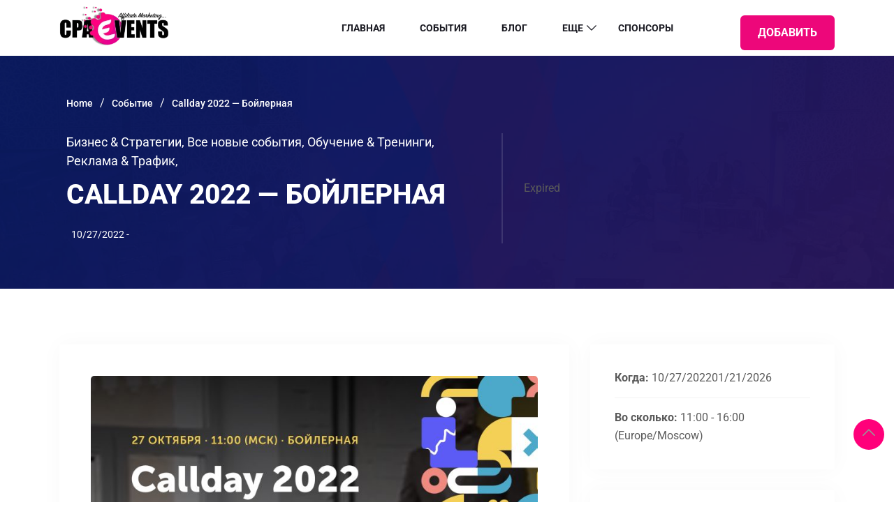

--- FILE ---
content_type: text/html; charset=UTF-8
request_url: https://cpa-events.ru/event/callday-2022-bojlernaya/
body_size: 98780
content:


	<!DOCTYPE html>
<html lang="ru-RU" prefix="og: https://ogp.me/ns#">
    <head>
      
        <meta charset="UTF-8">
        <meta name="viewport" content="width=device-width, initial-scale=1, maximum-scale=6">
        <meta name="description" content="Callday 2022 &#8212; Бойлерная" />
				<meta name="description" content="Callday 2022 &#8212; Бойлерная" />
	
<!-- SEO от Rank Math - https://rankmath.com/ -->
<title>Callday 2022 - Бойлерная | Cpa-events</title>
<meta name="description" content="ОРГАНИЗАТОРЫ Callday 2022"/>
<meta name="robots" content="follow, index, max-snippet:-1, max-video-preview:-1, max-image-preview:large"/>
<link rel="canonical" href="https://cpa-events.ru/event/callday-2022-bojlernaya/" />
<meta property="og:locale" content="ru_RU" />
<meta property="og:type" content="article" />
<meta property="og:title" content="Callday 2022 - Бойлерная | Cpa-events" />
<meta property="og:description" content="ОРГАНИЗАТОРЫ Callday 2022" />
<meta property="og:url" content="https://cpa-events.ru/event/callday-2022-bojlernaya/" />
<meta property="og:site_name" content="CPA-EVENTS" />
<meta property="og:updated_time" content="2025-07-11T21:55:31+03:00" />
<meta property="og:image" content="https://cpa-events.ru/wp-content/uploads/2022/09/267869e0-c6ca-4235-963d-9be45ca37d98-555x351.jpeg" />
<meta property="og:image:secure_url" content="https://cpa-events.ru/wp-content/uploads/2022/09/267869e0-c6ca-4235-963d-9be45ca37d98-555x351.jpeg" />
<meta property="og:image:width" content="555" />
<meta property="og:image:height" content="351" />
<meta property="og:image:alt" content="Callday 2022" />
<meta property="og:image:type" content="image/jpeg" />
<meta name="twitter:card" content="summary_large_image" />
<meta name="twitter:title" content="Callday 2022 - Бойлерная | Cpa-events" />
<meta name="twitter:description" content="ОРГАНИЗАТОРЫ Callday 2022" />
<meta name="twitter:site" content="@Soblebert" />
<meta name="twitter:creator" content="@Soblebert" />
<meta name="twitter:image" content="https://cpa-events.ru/wp-content/uploads/2022/09/267869e0-c6ca-4235-963d-9be45ca37d98-555x351.jpeg" />
<script type="application/ld+json" class="rank-math-schema">{"@context":"https://schema.org","@graph":[{"@type":"BreadcrumbList","@id":"https://cpa-events.ru/event/callday-2022-bojlernaya/#breadcrumb","itemListElement":[{"@type":"ListItem","position":"1","item":{"@id":"https://cpa-events.ru","name":"\u0413\u043b\u0430\u0432\u043d\u0430\u044f"}},{"@type":"ListItem","position":"2","item":{"@id":"https://cpa-events.ru/event/","name":"Events"}},{"@type":"ListItem","position":"3","item":{"@id":"https://cpa-events.ru/event/callday-2022-bojlernaya/","name":"Callday 2022 &#8212; \u0411\u043e\u0439\u043b\u0435\u0440\u043d\u0430\u044f"}}]}]}</script>
<!-- /Rank Math WordPress SEO плагин -->

<link rel='dns-prefetch' href='//fonts.googleapis.com' />
<link rel="alternate" type="application/rss+xml" title="Cpa-events &raquo; Лента" href="https://cpa-events.ru/feed/" />
<link rel="alternate" type="application/rss+xml" title="Cpa-events &raquo; Лента комментариев" href="https://cpa-events.ru/comments/feed/" />
<link rel="alternate" title="oEmbed (JSON)" type="application/json+oembed" href="https://cpa-events.ru/wp-json/oembed/1.0/embed?url=https%3A%2F%2Fcpa-events.ru%2Fevent%2Fcallday-2022-bojlernaya%2F" />
<link rel="alternate" title="oEmbed (XML)" type="text/xml+oembed" href="https://cpa-events.ru/wp-json/oembed/1.0/embed?url=https%3A%2F%2Fcpa-events.ru%2Fevent%2Fcallday-2022-bojlernaya%2F&#038;format=xml" />
<style id='wp-img-auto-sizes-contain-inline-css' type='text/css'>
img:is([sizes=auto i],[sizes^="auto," i]){contain-intrinsic-size:3000px 1500px}
/*# sourceURL=wp-img-auto-sizes-contain-inline-css */
</style>
<style id='wp-emoji-styles-inline-css' type='text/css'>

	img.wp-smiley, img.emoji {
		display: inline !important;
		border: none !important;
		box-shadow: none !important;
		height: 1em !important;
		width: 1em !important;
		margin: 0 0.07em !important;
		vertical-align: -0.1em !important;
		background: none !important;
		padding: 0 !important;
	}
/*# sourceURL=wp-emoji-styles-inline-css */
</style>
<link rel='stylesheet' id='wp-block-library-css' href='https://cpa-events.ru/wp-includes/css/dist/block-library/style.min.css?ver=6.9' type='text/css' media='all' />
<style id='classic-theme-styles-inline-css' type='text/css'>
/*! This file is auto-generated */
.wp-block-button__link{color:#fff;background-color:#32373c;border-radius:9999px;box-shadow:none;text-decoration:none;padding:calc(.667em + 2px) calc(1.333em + 2px);font-size:1.125em}.wp-block-file__button{background:#32373c;color:#fff;text-decoration:none}
/*# sourceURL=/wp-includes/css/classic-themes.min.css */
</style>
<link rel='stylesheet' id='etn-blocks-style-css' href='https://cpa-events.ru/wp-content/plugins/wp-event-solution/build/css/etn-block-styles.css?ver=4.0.53' type='text/css' media='all' />
<style id='global-styles-inline-css' type='text/css'>
:root{--wp--preset--aspect-ratio--square: 1;--wp--preset--aspect-ratio--4-3: 4/3;--wp--preset--aspect-ratio--3-4: 3/4;--wp--preset--aspect-ratio--3-2: 3/2;--wp--preset--aspect-ratio--2-3: 2/3;--wp--preset--aspect-ratio--16-9: 16/9;--wp--preset--aspect-ratio--9-16: 9/16;--wp--preset--color--black: #000000;--wp--preset--color--cyan-bluish-gray: #abb8c3;--wp--preset--color--white: #ffffff;--wp--preset--color--pale-pink: #f78da7;--wp--preset--color--vivid-red: #cf2e2e;--wp--preset--color--luminous-vivid-orange: #ff6900;--wp--preset--color--luminous-vivid-amber: #fcb900;--wp--preset--color--light-green-cyan: #7bdcb5;--wp--preset--color--vivid-green-cyan: #00d084;--wp--preset--color--pale-cyan-blue: #8ed1fc;--wp--preset--color--vivid-cyan-blue: #0693e3;--wp--preset--color--vivid-purple: #9b51e0;--wp--preset--gradient--vivid-cyan-blue-to-vivid-purple: linear-gradient(135deg,rgb(6,147,227) 0%,rgb(155,81,224) 100%);--wp--preset--gradient--light-green-cyan-to-vivid-green-cyan: linear-gradient(135deg,rgb(122,220,180) 0%,rgb(0,208,130) 100%);--wp--preset--gradient--luminous-vivid-amber-to-luminous-vivid-orange: linear-gradient(135deg,rgb(252,185,0) 0%,rgb(255,105,0) 100%);--wp--preset--gradient--luminous-vivid-orange-to-vivid-red: linear-gradient(135deg,rgb(255,105,0) 0%,rgb(207,46,46) 100%);--wp--preset--gradient--very-light-gray-to-cyan-bluish-gray: linear-gradient(135deg,rgb(238,238,238) 0%,rgb(169,184,195) 100%);--wp--preset--gradient--cool-to-warm-spectrum: linear-gradient(135deg,rgb(74,234,220) 0%,rgb(151,120,209) 20%,rgb(207,42,186) 40%,rgb(238,44,130) 60%,rgb(251,105,98) 80%,rgb(254,248,76) 100%);--wp--preset--gradient--blush-light-purple: linear-gradient(135deg,rgb(255,206,236) 0%,rgb(152,150,240) 100%);--wp--preset--gradient--blush-bordeaux: linear-gradient(135deg,rgb(254,205,165) 0%,rgb(254,45,45) 50%,rgb(107,0,62) 100%);--wp--preset--gradient--luminous-dusk: linear-gradient(135deg,rgb(255,203,112) 0%,rgb(199,81,192) 50%,rgb(65,88,208) 100%);--wp--preset--gradient--pale-ocean: linear-gradient(135deg,rgb(255,245,203) 0%,rgb(182,227,212) 50%,rgb(51,167,181) 100%);--wp--preset--gradient--electric-grass: linear-gradient(135deg,rgb(202,248,128) 0%,rgb(113,206,126) 100%);--wp--preset--gradient--midnight: linear-gradient(135deg,rgb(2,3,129) 0%,rgb(40,116,252) 100%);--wp--preset--font-size--small: 13px;--wp--preset--font-size--medium: 20px;--wp--preset--font-size--large: 36px;--wp--preset--font-size--x-large: 42px;--wp--preset--spacing--20: 0.44rem;--wp--preset--spacing--30: 0.67rem;--wp--preset--spacing--40: 1rem;--wp--preset--spacing--50: 1.5rem;--wp--preset--spacing--60: 2.25rem;--wp--preset--spacing--70: 3.38rem;--wp--preset--spacing--80: 5.06rem;--wp--preset--shadow--natural: 6px 6px 9px rgba(0, 0, 0, 0.2);--wp--preset--shadow--deep: 12px 12px 50px rgba(0, 0, 0, 0.4);--wp--preset--shadow--sharp: 6px 6px 0px rgba(0, 0, 0, 0.2);--wp--preset--shadow--outlined: 6px 6px 0px -3px rgb(255, 255, 255), 6px 6px rgb(0, 0, 0);--wp--preset--shadow--crisp: 6px 6px 0px rgb(0, 0, 0);}:where(.is-layout-flex){gap: 0.5em;}:where(.is-layout-grid){gap: 0.5em;}body .is-layout-flex{display: flex;}.is-layout-flex{flex-wrap: wrap;align-items: center;}.is-layout-flex > :is(*, div){margin: 0;}body .is-layout-grid{display: grid;}.is-layout-grid > :is(*, div){margin: 0;}:where(.wp-block-columns.is-layout-flex){gap: 2em;}:where(.wp-block-columns.is-layout-grid){gap: 2em;}:where(.wp-block-post-template.is-layout-flex){gap: 1.25em;}:where(.wp-block-post-template.is-layout-grid){gap: 1.25em;}.has-black-color{color: var(--wp--preset--color--black) !important;}.has-cyan-bluish-gray-color{color: var(--wp--preset--color--cyan-bluish-gray) !important;}.has-white-color{color: var(--wp--preset--color--white) !important;}.has-pale-pink-color{color: var(--wp--preset--color--pale-pink) !important;}.has-vivid-red-color{color: var(--wp--preset--color--vivid-red) !important;}.has-luminous-vivid-orange-color{color: var(--wp--preset--color--luminous-vivid-orange) !important;}.has-luminous-vivid-amber-color{color: var(--wp--preset--color--luminous-vivid-amber) !important;}.has-light-green-cyan-color{color: var(--wp--preset--color--light-green-cyan) !important;}.has-vivid-green-cyan-color{color: var(--wp--preset--color--vivid-green-cyan) !important;}.has-pale-cyan-blue-color{color: var(--wp--preset--color--pale-cyan-blue) !important;}.has-vivid-cyan-blue-color{color: var(--wp--preset--color--vivid-cyan-blue) !important;}.has-vivid-purple-color{color: var(--wp--preset--color--vivid-purple) !important;}.has-black-background-color{background-color: var(--wp--preset--color--black) !important;}.has-cyan-bluish-gray-background-color{background-color: var(--wp--preset--color--cyan-bluish-gray) !important;}.has-white-background-color{background-color: var(--wp--preset--color--white) !important;}.has-pale-pink-background-color{background-color: var(--wp--preset--color--pale-pink) !important;}.has-vivid-red-background-color{background-color: var(--wp--preset--color--vivid-red) !important;}.has-luminous-vivid-orange-background-color{background-color: var(--wp--preset--color--luminous-vivid-orange) !important;}.has-luminous-vivid-amber-background-color{background-color: var(--wp--preset--color--luminous-vivid-amber) !important;}.has-light-green-cyan-background-color{background-color: var(--wp--preset--color--light-green-cyan) !important;}.has-vivid-green-cyan-background-color{background-color: var(--wp--preset--color--vivid-green-cyan) !important;}.has-pale-cyan-blue-background-color{background-color: var(--wp--preset--color--pale-cyan-blue) !important;}.has-vivid-cyan-blue-background-color{background-color: var(--wp--preset--color--vivid-cyan-blue) !important;}.has-vivid-purple-background-color{background-color: var(--wp--preset--color--vivid-purple) !important;}.has-black-border-color{border-color: var(--wp--preset--color--black) !important;}.has-cyan-bluish-gray-border-color{border-color: var(--wp--preset--color--cyan-bluish-gray) !important;}.has-white-border-color{border-color: var(--wp--preset--color--white) !important;}.has-pale-pink-border-color{border-color: var(--wp--preset--color--pale-pink) !important;}.has-vivid-red-border-color{border-color: var(--wp--preset--color--vivid-red) !important;}.has-luminous-vivid-orange-border-color{border-color: var(--wp--preset--color--luminous-vivid-orange) !important;}.has-luminous-vivid-amber-border-color{border-color: var(--wp--preset--color--luminous-vivid-amber) !important;}.has-light-green-cyan-border-color{border-color: var(--wp--preset--color--light-green-cyan) !important;}.has-vivid-green-cyan-border-color{border-color: var(--wp--preset--color--vivid-green-cyan) !important;}.has-pale-cyan-blue-border-color{border-color: var(--wp--preset--color--pale-cyan-blue) !important;}.has-vivid-cyan-blue-border-color{border-color: var(--wp--preset--color--vivid-cyan-blue) !important;}.has-vivid-purple-border-color{border-color: var(--wp--preset--color--vivid-purple) !important;}.has-vivid-cyan-blue-to-vivid-purple-gradient-background{background: var(--wp--preset--gradient--vivid-cyan-blue-to-vivid-purple) !important;}.has-light-green-cyan-to-vivid-green-cyan-gradient-background{background: var(--wp--preset--gradient--light-green-cyan-to-vivid-green-cyan) !important;}.has-luminous-vivid-amber-to-luminous-vivid-orange-gradient-background{background: var(--wp--preset--gradient--luminous-vivid-amber-to-luminous-vivid-orange) !important;}.has-luminous-vivid-orange-to-vivid-red-gradient-background{background: var(--wp--preset--gradient--luminous-vivid-orange-to-vivid-red) !important;}.has-very-light-gray-to-cyan-bluish-gray-gradient-background{background: var(--wp--preset--gradient--very-light-gray-to-cyan-bluish-gray) !important;}.has-cool-to-warm-spectrum-gradient-background{background: var(--wp--preset--gradient--cool-to-warm-spectrum) !important;}.has-blush-light-purple-gradient-background{background: var(--wp--preset--gradient--blush-light-purple) !important;}.has-blush-bordeaux-gradient-background{background: var(--wp--preset--gradient--blush-bordeaux) !important;}.has-luminous-dusk-gradient-background{background: var(--wp--preset--gradient--luminous-dusk) !important;}.has-pale-ocean-gradient-background{background: var(--wp--preset--gradient--pale-ocean) !important;}.has-electric-grass-gradient-background{background: var(--wp--preset--gradient--electric-grass) !important;}.has-midnight-gradient-background{background: var(--wp--preset--gradient--midnight) !important;}.has-small-font-size{font-size: var(--wp--preset--font-size--small) !important;}.has-medium-font-size{font-size: var(--wp--preset--font-size--medium) !important;}.has-large-font-size{font-size: var(--wp--preset--font-size--large) !important;}.has-x-large-font-size{font-size: var(--wp--preset--font-size--x-large) !important;}
:where(.wp-block-post-template.is-layout-flex){gap: 1.25em;}:where(.wp-block-post-template.is-layout-grid){gap: 1.25em;}
:where(.wp-block-term-template.is-layout-flex){gap: 1.25em;}:where(.wp-block-term-template.is-layout-grid){gap: 1.25em;}
:where(.wp-block-columns.is-layout-flex){gap: 2em;}:where(.wp-block-columns.is-layout-grid){gap: 2em;}
:root :where(.wp-block-pullquote){font-size: 1.5em;line-height: 1.6;}
/*# sourceURL=global-styles-inline-css */
</style>
<link rel='stylesheet' id='buy_sell_ads_pro_main_stylesheet-css' href='https://cpa-events.ru/wp-content/plugins/ap-parser-scripteo/lib/../frontend/css/asset/style.css?ver=6.9' type='text/css' media='all' />
<link rel='stylesheet' id='buy_sell_ads_pro_template_stylesheet-css' href='https://cpa-events.ru/wp-content/plugins/ap-parser-scripteo/lib/../frontend/css/all.css?ver=6.9' type='text/css' media='all' />
<link rel='stylesheet' id='buy_sell_ads_pro_materialize_stylesheet-css' href='https://cpa-events.ru/wp-content/plugins/ap-parser-scripteo/lib/../frontend/css/asset/material-design.css?ver=6.9' type='text/css' media='all' />
<link rel='stylesheet' id='buy_sell_ads_pro_animate_stylesheet-css' href='https://cpa-events.ru/wp-content/plugins/ap-parser-scripteo/lib/../frontend/css/asset/animate.css?ver=6.9' type='text/css' media='all' />
<link rel='stylesheet' id='buy_sell_ads_pro_owl_carousel_stylesheet-css' href='https://cpa-events.ru/wp-content/plugins/ap-parser-scripteo/lib/../frontend/css/asset/bsa.carousel.css?ver=6.9' type='text/css' media='all' />
<link rel='stylesheet' id='ap_plugin_main_stylesheet-css' href='https://cpa-events.ru/wp-content/plugins/ap-plugin-scripteo/frontend/css/asset/style.css?ver=6.9' type='text/css' media='all' />
<link rel='stylesheet' id='ap_plugin_user_panel-css' href='https://cpa-events.ru/wp-content/plugins/ap-plugin-scripteo/frontend/css/asset/user-panel.css?ver=6.9' type='text/css' media='all' />
<link rel='stylesheet' id='ap_plugin_template_stylesheet-css' href='https://cpa-events.ru/wp-content/plugins/ap-plugin-scripteo/frontend/css/all.css?ver=6.9' type='text/css' media='all' />
<link rel='stylesheet' id='ap_plugin_animate_stylesheet-css' href='https://cpa-events.ru/wp-content/plugins/ap-plugin-scripteo/frontend/css/asset/animate.css?ver=6.9' type='text/css' media='all' />
<link rel='stylesheet' id='ap_plugin_chart_stylesheet-css' href='https://cpa-events.ru/wp-content/plugins/ap-plugin-scripteo/frontend/css/asset/chart.css?ver=6.9' type='text/css' media='all' />
<link rel='stylesheet' id='ap_plugin_carousel_stylesheet-css' href='https://cpa-events.ru/wp-content/plugins/ap-plugin-scripteo/frontend/css/asset/bsa.carousel.css?ver=6.9' type='text/css' media='all' />
<link rel='stylesheet' id='ap_plugin_materialize_stylesheet-css' href='https://cpa-events.ru/wp-content/plugins/ap-plugin-scripteo/frontend/css/asset/material-design.css?ver=6.9' type='text/css' media='all' />
<link rel='stylesheet' id='buy_sell_ads_pro_ap_main_stylesheet-css' href='https://cpa-events.ru/wp-content/plugins/bsa-pro-ap-scripteo/frontend/css/style.css?ver=6.9' type='text/css' media='all' />
<link rel='stylesheet' id='etn-icon-css' href='https://cpa-events.ru/wp-content/plugins/wp-event-solution/assets/css/etn-icon.css?ver=4.0.53' type='text/css' media='all' />
<link rel='stylesheet' id='etn-public-css-css' href='https://cpa-events.ru/wp-content/plugins/wp-event-solution/build/css/event-manager-public-styles.css?ver=4.0.53' type='text/css' media='all' />
<link rel='stylesheet' id='exhibz-fonts-css' href='https://fonts.googleapis.com/css?family=Raleway%3A400%2C500%2C600%2C700%2C800%2C900%7CRoboto%3A400%2C700&#038;ver=3.0.9' type='text/css' media='all' />
<link rel='stylesheet' id='bundle-css' href='https://cpa-events.ru/wp-content/themes/exhibz/assets/css/bundle.css?ver=3.0.9' type='text/css' media='all' />
<link rel='stylesheet' id='elementor-icons-ekiticons-css' href='https://cpa-events.ru/wp-content/plugins/elementskit-lite/modules/elementskit-icon-pack/assets/css/ekiticons.css?ver=3.7.8' type='text/css' media='all' />
<link rel='stylesheet' id='icofont-css' href='https://cpa-events.ru/wp-content/themes/exhibz/assets/css/icofont.css?ver=3.0.9' type='text/css' media='all' />
<link rel='stylesheet' id='exhibz-gutenberg-custom-css' href='https://cpa-events.ru/wp-content/themes/exhibz/assets/css/gutenberg-custom.css?ver=3.0.9' type='text/css' media='all' />
<link rel='stylesheet' id='exhibz-style-css' href='https://cpa-events.ru/wp-content/themes/exhibz/assets/css/master.css?ver=3.0.9' type='text/css' media='all' />
<style id='exhibz-style-inline-css' type='text/css'>

        html.fonts-loaded body{ color: #5a5a5a; }
        
        html.fonts-loaded h1,
        html.fonts-loaded h2{
            font-weight:700;
        }
        html.fonts-loaded h3{ 
            font-weight:700; 
        }

        html.fonts-loaded h4{ 
            font-weight:700;
        }

        .banner-title,
        .page-banner-title .breadcrumb li,
        .page-banner-title .breadcrumb,
        .page-banner-title .breadcrumb li a{
            color: #ffffff !important;
        }

        a, .post-meta span i, .entry-header .entry-title a:hover, .sidebar ul li a:hover,
        .navbar.navbar-light ul.navbar-nav > li ul.dropdown-menu li:hover a,
        .elementor-widget-exhibz-latestnews .post:hover .post-body .entry-header .entry-title a,
        .btn-link:hover, .footer-menu ul li a:hover, .schedule-tabs-item .schedule-listing-item .schedule-slot-time,
        .navbar.navbar-light ul.navbar-nav > li ul.dropdown-menu li .dropdown-item.active{
            color: #ff007a;
        }

        a:hover,.navbar.navbar-light ul.navbar-nav > li ul.dropdown-menu li.active a{
            color: #3b1d82;
        }
        .hero-form-content {
            border-top-color:  #ff007a;
        }
        .entry-header .entry-title a,
        .ts-title,
        h1, h2, h3, h4,h5,
        .elementor-widget-exhibz-latestnews .post .post-body .entry-header .entry-title a,
        .blog-single .post-navigation h3,
        .entry-content h3{
            color: #1c1c24;
        }
     
        body{
            background-color: #fff;
        }
        body{
            background-image:url();;
            background-repeat: no-repeat;
            background-position: center;
            background-size: cover;
        }

        body,
        .post-navigation span,
        .post-meta,
        .post-meta a{
            color:  #5a5a5a;
        }
        .single-intro-text .count-number, .sticky.post .meta-featured-post,
        .sidebar .widget .widget-title:before, .pagination li.active a, .pagination li:hover a,
        .pagination li.active a:hover, .pagination li:hover a:hover,
        .sidebar .widget.widget_search .input-group-btn, .tag-lists a:hover, .tagcloud a:hover,
        .BackTo, .ticket-btn.btn:hover, .schedule-listing .schedule-slot-time,
        .btn-primary, .navbar-toggler, .schedule-tabs-item ul li:before,
        .btn, .btn-primary, .wp-block-button .wp-block-button__link:not(.has-background),
        .ts-single-speaker .ts-social-list li a,
        .header-fullwidth .header-fullwidth-nav .navbar.navbar-light ul.navbar-nav > li > a:before,
        .ts-footer-social ul li a:hover, .ts-schedule-nav ul li a.active,
        .elementor-widget-accordion .elementor-accordion .elementor-accordion-item .elementor-active,
        .ts-speakers-style4 .ts-speaker .ts-speaker-info .ts-title,
        .testimonial-thumb .quote-icon,
        .schedule-tab-wrapper .etn-schedule-speaker .etn-schedule-single-speaker .etn-schedule-speaker-title,
        .etn-btn, 
        .attr-btn-primary, 
        .etn-ticket-widget .etn-btn,
        .post .play-btn.video-btn,
        .testimonial-item .testimonial-body .client-info .client-name::before,
        .ts-schedule-alt .schedule-listing .multi-speaker-2 .speaker-content .schedule-speaker,
        #preloader,
        .woocommerce div.product form.cart .button,
        .woocommerce ul.products li.product .added_to_cart,
        .sidebar.sidebar-woo .woocommerce-product-search button,
        .woocommerce table.cart td.actions button.button,
        .woocommerce a.button,
        .woocommerce button.button.alt,
        .woocommerce table.cart td.actions button.button:hover,
        .woocommerce a.button:hover,
        .woocommerce button.button.alt:hover,
        .woocommerce .checkout-button.button.alt.wc-forward,
        .woocommerce .woocommerce-Reviews #review_form #respond .form-submit input,
        .woocommerce span.onsale,
        .sinlge-event-registration,
        .etn_exhibz_inline_form_top .btn.btn-primary,
        .ts-event-archive-wrap .etn-event-item .ts_etn_thumb_meta_wraper .ts-event-term,
        .etn_load_more_button span{
            background: #ff007a;
        }
     
        .ts-map-tabs .elementor-tabs-wrapper .elementor-tab-title.elementor-active a,
        .wp-block-quote:before,
        .blog-single .post-navigation .post-next a:hover, 
        .blog-single .post-navigation .post-previous a:hover,
        .archive .ts-speaker:hover .ts-title a,
        .post-navigation span:hover, .post-navigation h3:hover,
        .etn-event-single-content-wrap .etn-event-meta .etn-event-category span,
        .etn-schedule-wrap .etn-schedule-info .etn-schedule-time,
        .footer-area .ts-footer-3 .footer-widget h3{
            color: #ff007a;
        }

        .ts-map-tabs .elementor-tabs-wrapper .elementor-tab-title.elementor-active a,
        .ts-map-tabs .elementor-tabs-wrapper .elementor-tab-title a:before,
        .schedule-tabs-item .schedule-listing-item:after,
        .ts-gallery-slider .owl-nav .owl-prev, .ts-gallery-slider .owl-nav .owl-next,
        .ts-schedule-alt .ts-schedule-nav ul li a.active{
            border-color: #ff007a;
        }
        .ts-schedule-alt .ts-schedule-nav ul li a::before,
        .schedule-tab-wrapper .attr-nav li:after,
        .schedule-tab-wrapper .etn-nav li a:after,
        .schedule-tab-wrapper .etn-schedule-speaker .etn-schedule-single-speaker .etn-schedule-speaker-title:after,
        .ts-schedule-alt .schedule-listing .multi-speaker-2 .speaker-content .schedule-speaker::after{
            border-color: #ff007a transparent transparent transparent;
        }

        .ts-schedule-nav ul li a:before{
            border-color: transparent #ff007a transparent transparent;
        }

        blockquote.wp-block-quote, 
        .wp-block-quote, 
        .wp-block-quote:not(.is-large):not(.is-style-large),
         blockquote.wp-block-pullquote, .wp-block-quote.is-large,
          .wp-block-quote.is-style-large,
          blockquote, .wp-block-quote:not(.is-large), .wp-block-quote:not(.is-style-large),
         .wp-block-pullquote:not(.is-style-solid-color){
             border-left-color:  #ff007a;
         }
         
         .schedule-tab-wrapper .attr-nav li.attr-active,
         .schedule-tab-wrapper .etn-nav li a.etn-active,
         .woocommerce div.product .woocommerce-tabs ul.tabs li.active{
             border-bottom-color:  #ff007a;
         }
        
        .woocommerce ul.products li.product .added_to_cart:hover,
        .nav-center-logo .navbar.navbar-light .collapse.justify-content-end ul.navbar-nav > li.nav-ticket-btn > a,
            .woocommerce #respond input#submit.alt:hover, .woocommerce a.button.alt:hover, .woocommerce button.button.alt:hover, .woocommerce input.button.alt:hover{background-color: #ff007a;}
            .woocommerce ul.products li.product .button,.woocommerce ul.products li.product .added_to_cart,
			.woocommerce nav.woocommerce-pagination ul li a:focus, .woocommerce nav.woocommerce-pagination ul li a:hover, .woocommerce nav.woocommerce-pagination ul li span.current,
			.woocommerce #respond input#submit.alt, .woocommerce a.button.alt, .woocommerce button.button.alt, .woocommerce input.button.alt,.sponsor-web-link a:hover i
        {
          background-color: #ff007a;
          color: #fff;
        }

        .ts-single-speaker .ts-social-list li a:hover,
        .etn-ticket-widget .etn-btn:hover,
        .ts-speakers-style4 .ts-speaker .ts-speaker-info p{
            background: #3b1d82;
        }

        
            .ticket-btn.btn {
               background-color: #ed077a;  
            }
        
        @media (min-width: 1200px){
            .sticky.header-transparent,.div,
            .sticky.header-classic {
                background: #1a1831;
            }
          } 
        

        .ts-footer{
            background-color: #442e66;
            padding-top:+;
            background-image:url();;
        }
              

        
/*# sourceURL=exhibz-style-inline-css */
</style>
<link rel='stylesheet' id='elementor-frontend-css' href='https://cpa-events.ru/wp-content/plugins/elementor/assets/css/frontend.min.css?ver=3.34.1' type='text/css' media='all' />
<link rel='stylesheet' id='elementor-post-1975-css' href='https://cpa-events.ru/wp-content/uploads/elementor/css/post-1975.css?ver=1768592403' type='text/css' media='all' />
<link rel='stylesheet' id='ekit-widget-styles-css' href='https://cpa-events.ru/wp-content/plugins/elementskit-lite/widgets/init/assets/css/widget-styles.css?ver=3.7.8' type='text/css' media='all' />
<link rel='stylesheet' id='ekit-responsive-css' href='https://cpa-events.ru/wp-content/plugins/elementskit-lite/widgets/init/assets/css/responsive.css?ver=3.7.8' type='text/css' media='all' />
<link rel='stylesheet' id='elementor-gf-local-raleway-css' href='https://cpa-events.ru/wp-content/uploads/elementor/google-fonts/css/raleway.css?ver=1743021098' type='text/css' media='all' />
<link rel='stylesheet' id='elementor-gf-local-roboto-css' href='https://cpa-events.ru/wp-content/uploads/elementor/google-fonts/css/roboto.css?ver=1743021137' type='text/css' media='all' />
<script type="text/javascript" src="https://cpa-events.ru/wp-includes/js/jquery/jquery.min.js?ver=3.7.1" id="jquery-core-js"></script>
<script type="text/javascript" src="https://cpa-events.ru/wp-includes/js/jquery/jquery-migrate.min.js?ver=3.4.1" id="jquery-migrate-js"></script>
<script type="text/javascript" id="thickbox-js-extra">
/* <![CDATA[ */
var thickboxL10n = {"next":"\u0414\u0430\u043b\u0435\u0435 \u2192","prev":"\u2190 \u041d\u0430\u0437\u0430\u0434","image":"\u0418\u0437\u043e\u0431\u0440\u0430\u0436\u0435\u043d\u0438\u0435","of":"\u0438\u0437","close":"\u0417\u0430\u043a\u0440\u044b\u0442\u044c","noiframes":"\u042d\u0442\u0430 \u0444\u0443\u043d\u043a\u0446\u0438\u044f \u0442\u0440\u0435\u0431\u0443\u0435\u0442 \u043f\u043e\u0434\u0434\u0435\u0440\u0436\u043a\u0438 \u043f\u043b\u0430\u0432\u0430\u044e\u0449\u0438\u0445 \u0444\u0440\u0435\u0439\u043c\u043e\u0432. \u0423 \u0432\u0430\u0441 \u043e\u0442\u043a\u043b\u044e\u0447\u0435\u043d\u044b \u0442\u0435\u0433\u0438 iframe, \u043b\u0438\u0431\u043e \u0432\u0430\u0448 \u0431\u0440\u0430\u0443\u0437\u0435\u0440 \u0438\u0445 \u043d\u0435 \u043f\u043e\u0434\u0434\u0435\u0440\u0436\u0438\u0432\u0430\u0435\u0442.","loadingAnimation":"https://cpa-events.ru/wp-includes/js/thickbox/loadingAnimation.gif"};
//# sourceURL=thickbox-js-extra
/* ]]> */
</script>
<script type="text/javascript" src="https://cpa-events.ru/wp-includes/js/thickbox/thickbox.js?ver=3.1-20121105" id="thickbox-js"></script>
<script type="text/javascript" src="https://cpa-events.ru/wp-includes/js/underscore.min.js?ver=1.13.7" id="underscore-js"></script>
<script type="text/javascript" src="https://cpa-events.ru/wp-includes/js/shortcode.min.js?ver=6.9" id="shortcode-js"></script>
<script type="text/javascript" src="https://cpa-events.ru/wp-admin/js/media-upload.min.js?ver=6.9" id="media-upload-js"></script>
<script type="text/javascript" src="https://cpa-events.ru/wp-content/plugins/ap-parser-scripteo/lib/../frontend/js/script.js?ver=6.9" id="buy_sell_ads_pro_js_script-js"></script>
<script type="text/javascript" src="https://cpa-events.ru/wp-content/plugins/ap-parser-scripteo/lib/../frontend/js/bsa.carousel.js?ver=6.9" id="buy_sell_ads_pro_owl_carousel_js_script-js"></script>
<script type="text/javascript" id="ap_plugin_js_script-js-extra">
/* <![CDATA[ */
var bsa_object = {"ajax_url":"https://cpa-events.ru/wp-admin/admin-ajax.php"};
//# sourceURL=ap_plugin_js_script-js-extra
/* ]]> */
</script>
<script type="text/javascript" src="https://cpa-events.ru/wp-content/plugins/ap-plugin-scripteo/frontend/js/script.js?ver=6.9" id="ap_plugin_js_script-js"></script>
<script type="text/javascript" src="https://cpa-events.ru/wp-content/plugins/ap-plugin-scripteo/frontend/js/chart.js?ver=6.9" id="ap_plugin_chart_js_script-js"></script>
<script type="text/javascript" src="https://cpa-events.ru/wp-content/plugins/ap-plugin-scripteo/frontend/js/jquery.simplyscroll.js?ver=6.9" id="ap_plugin_simply_scroll_js_script-js"></script>
<link rel="https://api.w.org/" href="https://cpa-events.ru/wp-json/" /><link rel="alternate" title="JSON" type="application/json" href="https://cpa-events.ru/wp-json/wp/v2/etn/4759" /><link rel="EditURI" type="application/rsd+xml" title="RSD" href="https://cpa-events.ru/xmlrpc.php?rsd" />
<meta name="generator" content="WordPress 6.9" />
<link rel='shortlink' href='https://cpa-events.ru/?p=4759' />
<style>
	/* Custom BSA_PRO Styles */

	/* fonts */

	/* form */
	.bsaProOrderingForm {   }
	.bsaProInput input,
	.bsaProInput input[type='file'],
	.bsaProSelectSpace select,
	.bsaProInputsRight .bsaInputInner,
	.bsaProInputsRight .bsaInputInner label {   }
	.bsaProPrice  {  }
	.bsaProDiscount  {   }
	.bsaProOrderingForm .bsaProSubmit,
	.bsaProOrderingForm .bsaProSubmit:hover,
	.bsaProOrderingForm .bsaProSubmit:active {   }

	/* alerts */
	.bsaProAlert,
	.bsaProAlert > a,
	.bsaProAlert > a:hover,
	.bsaProAlert > a:focus {  }
	.bsaProAlertSuccess {  }
	.bsaProAlertFailed {  }

	/* stats */
	.bsaStatsWrapper .ct-chart .ct-series.ct-series-b .ct-bar,
	.bsaStatsWrapper .ct-chart .ct-series.ct-series-b .ct-line,
	.bsaStatsWrapper .ct-chart .ct-series.ct-series-b .ct-point,
	.bsaStatsWrapper .ct-chart .ct-series.ct-series-b .ct-slice.ct-donut { stroke: #673AB7 !important; }

	.bsaStatsWrapper  .ct-chart .ct-series.ct-series-a .ct-bar,
	.bsaStatsWrapper .ct-chart .ct-series.ct-series-a .ct-line,
	.bsaStatsWrapper .ct-chart .ct-series.ct-series-a .ct-point,
	.bsaStatsWrapper .ct-chart .ct-series.ct-series-a .ct-slice.ct-donut { stroke: #FBCD39 !important; }

	/* Custom CSS */
	</style><meta name="generator" content="auto-sizes 1.7.0">
<meta name="generator" content="performance-lab 4.0.1; plugins: auto-sizes, embed-optimizer, image-prioritizer, performant-translations, speculation-rules, webp-uploads">
<meta name="generator" content="performant-translations 1.2.0">
<meta name="generator" content="webp-uploads 2.6.1">
<script type="text/javascript">var elementskit_module_parallax_url = "https://cpa-events.ru/wp-content/themes/exhibz/core/parallax/";</script><meta name="generator" content="speculation-rules 1.6.0">
<meta data-od-replaced-content="optimization-detective 1.0.0-beta4" name="generator" content="optimization-detective 1.0.0-beta4; url_metric_groups={0:empty, 480:empty, 600:empty, 782:empty}">
<meta name="generator" content="embed-optimizer 1.0.0-beta3">
<meta name="generator" content="image-prioritizer 1.0.0-beta3">
<style type="text/css">body{color:;font-style:;font-size:16px;line-height:px;letter-spacing:px;}html.fonts-loaded h1 , html.fonts-loaded h2{color:;font-weight:700;font-style:;line-height:px;letter-spacing:px;}html.fonts-loaded h3{color:;font-weight:700;font-style:;line-height:px;letter-spacing:px;}html.fonts-loaded h4{color:;font-weight:700;font-style:;line-height:px;letter-spacing:px;}</style><link rel="icon" href="https://cpa-events.ru/wp-content/uploads/2022/06/cropped-favicon-32x32.png" sizes="32x32" />
<link rel="icon" href="https://cpa-events.ru/wp-content/uploads/2022/06/cropped-favicon-192x192.png" sizes="192x192" />
<link rel="apple-touch-icon" href="https://cpa-events.ru/wp-content/uploads/2022/06/cropped-favicon-180x180.png" />
<meta name="msapplication-TileImage" content="https://cpa-events.ru/wp-content/uploads/2022/06/cropped-favicon-270x270.png" />
    </head>
    <body class="wp-singular etn-template-default single single-etn postid-4759 wp-custom-logo wp-theme-exhibz viewable-enabled eio-default sidebar-active elementor-default elementor-kit-1975 elementor-page elementor-page-4759">
    	<!-- header nav start-->
<header class="header-standard navbar-fixed ">
    <div class="container">
        <div class="row">
            <div class="col-lg-3 col-6 align-self-center">

				                    <a class="navbar-brand logo" href="https://cpa-events.ru/">
                        <img data-od-unknown-tag data-od-xpath="/HTML/BODY/HEADER[@class=&apos;header-standard navbar-fixed &apos;]/*[1][self::DIV]/*[1][self::DIV]/*[1][self::DIV]/*[1][self::A]/*[1][self::IMG]" width="158" height="46" src="//cpa-events.ru/wp-content/uploads/2022/07/logo-cpa-events-e1666779627954.webp" alt="Cpa-events">
                    </a>
				
            </div><!-- Col end -->
            <div class="col-lg-7">
				<nav class="navbar navbar-light xs-navbar navbar-expand-lg">

	<button class="navbar-toggler" type="button" data-toggle="collapse" data-target="#primary-nav" aria-controls="primary-nav" aria-expanded="false" aria-label="Toggle navigation">
		<span class="navbar-toggler-icon"><i class="icon icon-menu"></i></span>
	</button>

	<div id="primary-nav" class="collapse navbar-collapse justify-content-end"><ul id="main-menu" class="navbar-nav  main-menu"><li id="menu-item-2396" class="menu-item menu-item-type-post_type menu-item-object-page menu-item-home menu-item-2396 nav-item"><a href="https://cpa-events.ru/" class="nav-link">Главная</a></li>
<li id="menu-item-2069" class="menu-item menu-item-type-post_type menu-item-object-page menu-item-2069 nav-item"><a href="https://cpa-events.ru/events-cpa/" class="nav-link">События</a></li>
<li id="menu-item-1597" class="menu-item menu-item-type-post_type menu-item-object-page current_page_parent menu-item-1597 nav-item"><a href="https://cpa-events.ru/blog/" class="nav-link">Блог</a></li>
<li id="menu-item-996" class="menu-item menu-item-type-custom menu-item-object-custom menu-item-has-children menu-item-996 nav-item dropdown"><a href="#" class="nav-link dropdown-toggle" data-toggle="dropdown">Еще</a>
<ul class="dropdown-menu">
	<li id="menu-item-1248" class="menu-item menu-item-type-post_type menu-item-object-page menu-item-1248 nav-item"><a href="https://cpa-events.ru/contact/" class=" dropdown-item">Контакты</a>	<li id="menu-item-997" class="menu-item menu-item-type-post_type menu-item-object-page menu-item-997 nav-item"><a href="https://cpa-events.ru/about-us/" class=" dropdown-item">О нас</a>	<li id="menu-item-1074" class="menu-item menu-item-type-post_type menu-item-object-page menu-item-1074 nav-item"><a href="https://cpa-events.ru/faq/" class=" dropdown-item">Вопросы и ответы</a>	<li id="menu-item-1118" class="menu-item menu-item-type-post_type menu-item-object-page menu-item-1118 nav-item"><a href="https://cpa-events.ru/pricing-table/" class=" dropdown-item">Реклама</a></ul>
</li>
<li id="menu-item-1149" class="menu-item menu-item-type-post_type menu-item-object-page menu-item-1149 nav-item"><a href="https://cpa-events.ru/sponsors/" class="nav-link">Спонсоры</a></li>
</ul></div></nav>

            </div>
			                <div class="col-lg-2 d-none d-lg-block">
                    <a class="ticket-btn btn" href="/pricing-table/">
						Добавить                    </a>
                </div>
			        </div><!-- Row end -->
    </div>
    <!--Container end -->
</header><!-- Header end -->
		<div class="etn-es-events-page-container  event-one">
        
            
                
           <div data-od-xpath="/HTML/BODY/HEADER[@class=&apos;header-standard navbar-fixed &apos;]/*[1][self::DIV]/*[1][self::DIV]/*[2][self::DIV]/*[2][self::DIV]/*[1][self::DIV]" class="banner-area banner-solid single-event-banner" style="background-image:url(https://cpa-events.ru/wp-content/themes/exhibz/assets/images/banner/banner_bg.jpg);">
      <div class="container">
         <div class="row">
            <div class="col-md-12">
                                 <ol class="breadcrumb" data-wow-duration="2s"><li><a href="https://cpa-events.ru">Home</a></li> /<li>Событие</li>/  <li>Callday 2022 &#8212; Бойлерная</li></ol>                           </div>
            <div class="col-md-7">
               <div class="banner-title-des">
                                       <ul class="list-unstyled event-categories">
                                                   <li><a href="https://cpa-events.ru/etn_category/business-strategy/">Бизнес &amp; Стратегии<span>,</span></a></li>
                                                   <li><a href="https://cpa-events.ru/etn_category/all/">Все новые события<span>,</span></a></li>
                                                   <li><a href="https://cpa-events.ru/etn_category/education-training/">Обучение &amp; Тренинги<span>,</span></a></li>
                                                   <li><a href="https://cpa-events.ru/etn_category/reklama-trafik/">Реклама &amp; Трафик<span>,</span></a></li>
                                             </ul>
                                    <h2 class="banner-title">
                     Callday 2022 &#8212; Бойлерная                  </h2>

                  <div class="date-location">
                                          <span>
                        <i class="far fa-calendar-alt"></i>
                        10/27/2022 -                      </span>
                                       </div>
               </div>

            </div>
            <div class="col-md-5">
               	<div class="count_down_block">
		<div class="etn-countdown-wrap etn-coundown1 etn-countdown-parent"
			data-start-date="10/27/2022 11:00:00"
			data-date-texts='{"day":"day","days":"days","hr":"hr","hrs":"hrs","min":"min","mins":"mins","sec":"sec","secs":"secs"}'>
			<div class="etn-count-item etn-days">
				<span class="day-count days"></span>
				<span class="text days_text"> day</span>
			</div>
						<div class="etn-count-item etn-hours">
				<span class="hr-count hours"></span>
				<span class="text hours_text">hr</span>
			</div>
						<div class="etn-count-item etn-minutes">
				<span class="min-count minutes"></span>
				<span class="text minutes_text"> min</span>
			</div>
						<div class="etn-count-item etn-seconds">
				<span class="sec-count seconds"></span>
				<span class="text seconds_text"> sec</span>
			</div>
		</div>
	</div>
	            </div>
         </div>
      </div>
   </div>

<div class="etn-event-single-wrap main-container">
    <div class="etn-container">
        
        <!-- Row start -->
        <div class="etn-row">
            <div class="etn-col-lg-8">

                
                <div class="etn-event-single-content-wrap">

                                            <div class="etn-single-event-media">
                            <img data-od-unknown-tag data-od-xpath="/HTML/BODY/HEADER[@class=&apos;header-standard navbar-fixed &apos;]/*[1][self::DIV]/*[1][self::DIV]/*[2][self::DIV]/*[2][self::DIV]/*[2][self::DIV]/*[1][self::DIV]/*[1][self::DIV]/*[1][self::DIV]/*[1][self::DIV]/*[1][self::DIV]/*[1][self::IMG]" src="https://cpa-events.ru/wp-content/uploads/2022/09/267869e0-c6ca-4235-963d-9be45ca37d98-750x465.jpeg" alt="Callday 2022 &#8212; Бойлерная" />
                        </div>
                    
                    
                    <div class="etn-event-content-body">
                        <h2>Callday 2022 Большая конференция про бизнес, маркетинг, технологии</h2>
<ul>
<li>9 ВЫДАЮЩИХСЯ ПРЕДПРИНИМАТЕЛЕЙ</li>
<li>5 ЧАСОВ&nbsp;КОНТЕНТА&nbsp;О БИЗНЕСЕ&nbsp;И МАРКЕТИНГЕ</li>
<li>ЕДИНОЕ ПРОСТРАНСТВО ДЛЯ ОНЛАЙН И ОФЛАЙН УЧАСТНИКОВ</li>
</ul>
<p>Бизнесу постоянно приходится перенастраивать технические и маркетинговые процессы: искать замену тому, что больше не работает, интегрировать новые сервисы и пытаться предугадать, что «отвалится» в следующий момент.</p>
<p><strong>ОРГАНИЗАТОРЫ Callday 2022</strong></p>
<h3 class="home-cause__title"><span class="calltouch">Calltouch</span></h3>
<p>Cервис сквозной аналитики, коллтрекинга и управления рекламой, которому уже доверились более 25 000 компаний</p>
<p><a href="https://www.calltouch.ru/" target="_blank" rel="noopener">https://www.calltouch.ru/</a></p>
<h3>Яндекс Бизнес</h3>
<p>Сервис для предпринимателей, который сам запускает рекламу в интернете и помогает освободить время для других важных дел</p>
<p><a href="https://business.yandex.ru/" target="_blank" rel="noopener">https://business.yandex.ru/&nbsp;</a></p>
<p><a href="https://cpa-events.ru/">все конференции</a></p>
                    </div>

                            <div class="etn-event-tag-list">
			                <h4 class="etn-tags-title">
					Tags                </h4>
				<a href="https://cpa-events.ru/etn-tags/business/">business</a> <a href="https://cpa-events.ru/etn-tags/traffic/">traffic</a> <a href="https://cpa-events.ru/etn-tags/konferenczii/">конференции</a>        </div>
		

                </div>

                
                
            </div><!-- col end -->

            <div class="etn-col-lg-4">
                <div class="etn-sidebar">
                                        
                    <!-- event schedule meta end -->
                                <div class="etn-event-meta-info etn-widget">
                <ul>
					                        <li>
							                            <span> Когда:</span>
							10/27/202201/21/2026							

							                        </li>
											                        <li>
                            <span>Во сколько:</span>
							11:00 - 16:00                            <span class="etn-event-timezone">
                                                            (Europe/Moscow)
	                                                    </span>
                        </li>
											
										                </ul>
				            </div>
				                    <!-- event schedule meta end -->

                    			<div class="etn-single-event-ticket-wrap">
							</div>
		 <div class="etn-widget etn-add-calender-url">
            <div class='etn-add-to-calender-title'>
            <h4 class="etn-widget-title etn-title"> Добавь в календарь!</h4>
        </div>
        <ul id="etn_add_calender_links" class="etn-calender-list">
            <li>
                <a href="https://calendar.google.com/calendar/r/eventedit?text=Callday+2022+-+Бойлерная&dates=20221027T110000/20260120T160000&details=&lt;h2&gt;Callday 2022 Большая конференция про бизнес, маркетинг, технологии&lt;/h2&gt;&lt;br /&gt; &lt;ul&gt;&lt;br /&gt; &lt;li&gt;9 ВЫДАЮЩИХСЯ ПРЕДПРИНИМАТЕЛЕЙ&lt;/li&gt;&lt;br /&gt; &lt;li&gt;5 ЧАСОВ&amp;nbsp;КОНТЕНТА&amp;nbsp;О БИЗНЕСЕ&amp;nbsp;И МАРКЕТИНГЕ&lt;/li&gt;&lt;br /&gt; &lt;li&gt;ЕДИНОЕ ПРОСТРАНСТВО ДЛЯ ОНЛАЙН И ОФЛАЙН УЧАСТНИКОВ&lt;/li&gt;&lt;br /&gt; &lt;/ul&gt;&lt;br /&gt; Бизнесу постоянно приходится перенастраивать технические и маркетинговые процессы: искать замену тому, что больше не работает, интегрировать новые сервисы и пытаться предугадать, что &laquo;отвалится&raquo; в следующий момент.&lt;br /&gt; &lt;br /&gt; &lt;strong&gt;ОРГАНИЗАТОРЫ Callday 2022&lt;/strong&gt;&lt;br /&gt; &lt;h3 class=&quot;home-cause__title&quot;&gt;&lt;span class=&quot;calltouch&quot;&gt;Calltouch&lt;/span&gt;&lt;/h3&gt;&lt;br /&gt; Cервис сквозной аналитики, коллтрекинга и управления рекламой, которому уже доверились более 25 000 компаний&lt;br /&gt; &lt;br /&gt; &lt;a href=&quot;https://www.calltouch.ru/&quot;&gt;https://www.calltouch.ru/&lt;/a&gt;&lt;br /&gt; &lt;h3&gt;Яндекс Бизнес&lt;/h3&gt;&lt;br /&gt; Сервис для предпринимателей, который сам запускает рекламу в интернете и помогает освободить время для других важных дел&lt;br /&gt; &lt;br /&gt; &lt;a href=&quot;https://business.yandex.ru/&quot;&gt;https://business.yandex.ru/&amp;nbsp;&lt;/a&gt;&lt;br /&gt; &lt;br /&gt; &lt;a href=&quot;https://cpa-events.ru/&quot;&gt;все конференции&lt;/a&gt;&location=Online&sf=true"
                   target="_blank" rel="noopener noreferrer nofollow" class="etn-add-to-calender">
                    <div class="calender-icon">
                        <svg width="20" height="20" fill="none" xmlns="http://www.w3.org/2000/svg"><path d="M15.263 4.737H4.737v10.526h10.526V4.737z" fill="#fff"/><path d="M15.263 20 20 15.263h-4.737V20z" fill="#EA4335"/><path d="M20 4.737h-4.737v10.526H20V4.737z" fill="#FBBC04"/><path d="M15.263 15.263H4.737V20h10.526v-4.737z" fill="#34A853"/><path d="M0 15.263v3.158C0 19.295.705 20 1.579 20h3.158v-4.737H0z" fill="#188038"/><path d="M20 4.737V1.579C20 .708 19.295 0 18.421 0h-3.158v4.737H20z" fill="#1967D2"/><path d="M15.263 0H1.58C.705 0 0 .708 0 1.579v13.684h4.737V4.737h10.526V0z" fill="#4285F4"/><path d="M6.897 12.903c-.392-.266-.666-.655-.816-1.166l.913-.376c.084.315.23.56.434.734.206.173.456.26.748.26.297 0 .555-.092.77-.273a.868.868 0 0 0 .325-.695.86.86 0 0 0-.34-.703c-.226-.181-.51-.273-.85-.273h-.529v-.903h.474c.292 0 .537-.079.737-.237a.78.78 0 0 0 .3-.647c0-.245-.09-.44-.269-.584-.179-.148-.405-.219-.681-.219-.269 0-.482.071-.64.216a1.275 1.275 0 0 0-.345.526l-.902-.376c.12-.34.34-.64.66-.9.321-.26.735-.39 1.235-.39.368 0 .702.072.997.216.295.142.526.342.692.595.166.253.25.537.25.855 0 .321-.076.595-.232.819a1.625 1.625 0 0 1-.573.515v.056c.292.12.547.318.734.573.192.256.287.564.287.921 0 .358-.092.677-.274.958-.181.282-.434.5-.75.66-.318.161-.679.243-1.079.243a2.279 2.279 0 0 1-1.276-.405zm5.608-4.532-1.003.724-.5-.76 1.8-1.298h.69v6.121h-.985V8.371h-.002z" fill="#4285F4"/></svg>
                    </div>
                    <p class="calender-name">Google</p>
                </a>
            </li>
            <li>
                <a href="https://calendar.yahoo.com/?v=60&view=d&type=20&title=Callday+2022+-+Бойлерная&st=20221027T110000&et=20260120T160000&desc=&lt;h2&gt;Callday 2022 Большая конференция про бизнес, маркетинг, технологии&lt;/h2&gt;&lt;br /&gt; &lt;ul&gt;&lt;br /&gt; &lt;li&gt;9 ВЫДАЮЩИХСЯ ПРЕДПРИНИМАТЕЛЕЙ&lt;/li&gt;&lt;br /&gt; &lt;li&gt;5 ЧАСОВ&amp;nbsp;КОНТЕНТА&amp;nbsp;О БИЗНЕСЕ&amp;nbsp;И МАРКЕТИНГЕ&lt;/li&gt;&lt;br /&gt; &lt;li&gt;ЕДИНОЕ ПРОСТРАНСТВО ДЛЯ ОНЛАЙН И ОФЛАЙН УЧАСТНИКОВ&lt;/li&gt;&lt;br /&gt; &lt;/ul&gt;&lt;br /&gt; Бизнесу постоянно приходится перенастраивать технические и маркетинговые процессы: искать замену тому, что больше не работает, интегрировать новые сервисы и пытаться предугадать, что &laquo;отвалится&raquo; в следующий момент.&lt;br /&gt; &lt;br /&gt; &lt;strong&gt;ОРГАНИЗАТОРЫ Callday 2022&lt;/strong&gt;&lt;br /&gt; &lt;h3 class=&quot;home-cause__title&quot;&gt;&lt;span class=&quot;calltouch&quot;&gt;Calltouch&lt;/span&gt;&lt;/h3&gt;&lt;br /&gt; Cервис сквозной аналитики, коллтрекинга и управления рекламой, которому уже доверились более 25 000 компаний&lt;br /&gt; &lt;br /&gt; &lt;a href=&quot;https://www.calltouch.ru/&quot;&gt;https://www.calltouch.ru/&lt;/a&gt;&lt;br /&gt; &lt;h3&gt;Яндекс Бизнес&lt;/h3&gt;&lt;br /&gt; Сервис для предпринимателей, который сам запускает рекламу в интернете и помогает освободить время для других важных дел&lt;br /&gt; &lt;br /&gt; &lt;a href=&quot;https://business.yandex.ru/&quot;&gt;https://business.yandex.ru/&amp;nbsp;&lt;/a&gt;&lt;br /&gt; &lt;br /&gt; &lt;a href=&quot;https://cpa-events.ru/&quot;&gt;все конференции&lt;/a&gt;&in_loc=Online"
                   target="_blank" rel="noopener noreferrer nofollow" class="etn-add-to-calender">
                    <div class="calender-icon">
                        <svg width="20" height="20" viewBox="0 0 20 20" fill="none" xmlns="http://www.w3.org/2000/svg">
                            <path d="M0 3.04348C0 1.36261 1.36261 0 3.04348 0H16.9565C18.6374 0 20 1.36261 20 3.04348V16.9565C20 18.6374 18.6374 20 16.9565 20H3.04348C1.36261 20 0 18.6374 0 16.9565V3.04348Z" fill="#6001CF"/>
                            <path d="M13.4517 4.93927C13.4912 4.84356 13.5849 4.78145 13.6884 4.78262H15.4134C15.5513 4.78184 15.6642 4.89317 15.665 5.03106C15.6654 5.06427 15.6588 5.09669 15.6463 5.12716L13.8201 9.61661C13.7818 9.71192 13.6896 9.77442 13.5873 9.77442H11.865C11.7263 9.77442 11.6135 9.66192 11.6135 9.52325C11.6135 9.49083 11.6197 9.4584 11.6318 9.42833L13.4517 4.93927Z" fill="white"/>
                            <path d="M9.22439 7.36567L7.89939 10.654L6.61657 7.3645C6.57868 7.26801 6.48611 7.20434 6.3822 7.20395H4.59939C4.46072 7.20395 4.34783 7.31645 4.34783 7.45512C4.34783 7.48755 4.35408 7.51997 4.36619 7.55005L6.76618 13.4407L6.1529 14.959C6.09822 15.0868 6.15759 15.2344 6.28532 15.2887C6.31697 15.3024 6.35134 15.309 6.38572 15.309H8.10798C8.21032 15.3094 8.30251 15.2473 8.34079 15.1524L11.4131 7.55512C11.4654 7.42661 11.4037 7.27973 11.2752 7.22739C11.2474 7.21606 11.2181 7.20981 11.1881 7.20903H9.45525C9.35407 7.20903 9.26228 7.27114 9.22439 7.36567Z" fill="white"/>
                            <path d="M13.3964 11.9343C13.3964 12.7038 12.7726 13.3276 12.0031 13.3276C11.2335 13.3276 10.6097 12.7038 10.6097 11.9343C10.6097 11.1648 11.2335 10.5409 12.0031 10.5409C12.7726 10.5409 13.3964 11.1648 13.3964 11.9343Z" fill="white"/>
                        </svg>
                    </div>
                    <p class="calender-name">Yahoo</p>
                </a>
            </li>
            <li>
                <a href="https://cpa-events.ru/wp-content/plugins/wp-event-solution/core/calendar/iCalender/download-ics.php?date_end=20260120T160000&#038;date_start=20221027T110000&#038;summary=Callday+2022+-+Бойлерная&#038;location=Online&#038;description&lt;h2&gt;Callday%202022%20Большая%20конференция%20про%20бизнес,%20маркетинг,%20технологии&lt;/h2&gt;&lt;br%20/&gt;%20&lt;ul&gt;&lt;br%20/&gt;%20&lt;li&gt;9%20ВЫДАЮЩИХСЯ%20ПРЕДПРИНИМАТЕЛЕЙ&lt;/li&gt;&lt;br%20/&gt;%20&lt;li&gt;5%20ЧАСОВ&#038;nbsp;КОНТЕНТА&#038;nbsp;О%20БИЗНЕСЕ&#038;nbsp;И%20МАРКЕТИНГЕ&lt;/li&gt;&lt;br%20/&gt;%20&lt;li&gt;ЕДИНОЕ%20ПРОСТРАНСТВО%20ДЛЯ%20ОНЛАЙН%20И%20ОФЛАЙН%20УЧАСТНИКОВ&lt;/li&gt;&lt;br%20/&gt;%20&lt;/ul&gt;&lt;br%20/&gt;%20Бизнесу%20постоянно%20приходится%20перенастраивать%20технические%20и%20маркетинговые%20процессы:%20искать%20замену%20тому,%20что%20больше%20не%20работает,%20интегрировать%20новые%20сервисы%20и%20пытаться%20предугадать,%20что%20&laquo;отвалится&raquo;%20в%20следующий%20момент.&lt;br%20/&gt;%20&lt;br%20/&gt;%20&lt;strong&gt;ОРГАНИЗАТОРЫ%20Callday%202022&lt;/strong&gt;&lt;br%20/&gt;%20&lt;h3%20class&quot;home-cause__title&quot;&gt;&lt;span%20class&quot;calltouch&quot;&gt;Calltouch&lt;/span&gt;&lt;/h3&gt;&lt;br%20/&gt;%20Cервис%20сквозной%20аналитики,%20коллтрекинга%20и%20управления%20рекламой,%20которому%20уже%20доверились%20более%2025%20000%20компаний&lt;br%20/&gt;%20&lt;br%20/&gt;%20&lt;a%20href&quot;https://www.calltouch.ru/&quot;&gt;https://www.calltouch.ru/&lt;/a&gt;&lt;br%20/&gt;%20&lt;h3&gt;Яндекс%20Бизнес&lt;/h3&gt;&lt;br%20/&gt;%20Сервис%20для%20предпринимателей,%20который%20сам%20запускает%20рекламу%20в%20интернете%20и%20помогает%20освободить%20время%20для%20других%20важных%20дел&lt;br%20/&gt;%20&lt;br%20/&gt;%20&lt;a%20href&quot;https://business.yandex.ru/&quot;&gt;https://business.yandex.ru/&#038;nbsp;&lt;/a&gt;&lt;br%20/&gt;%20&lt;br%20/&gt;%20&lt;a%20href&quot;https://cpa-events.ru/&quot;&gt;все%20конференции&lt;/a&gt;"
                   target="_blank" rel="noopener noreferrer nofollow" class="etn-add-to-calender">  
                <div class="calender-icon">

                        <svg width="20" height="20" viewBox="0 0 20 20" fill="none" xmlns="http://www.w3.org/2000/svg">
                            <path d="M4.95246 20C1.99037 20 0 18.0096 0 15.0475V5.66665C0 2.70455 1.99037 0.714183 4.95246 0.714183H15.0474C18.0095 0.714183 19.9999 2.70455 19.9999 5.66665V15.0471C19.9999 18.0092 18.0095 19.9996 15.0474 19.9996L4.95246 20Z" fill="#ECECEC"/>
                            <path d="M0 5.71436V5.66665C0 2.70455 1.99037 0.714183 4.95246 0.714183H15.0474C18.0095 0.714183 19.9999 2.70455 19.9999 5.66665V5.71436H0Z" fill="#F4413D"/>
                            <path d="M6.99096 11.7452H7.8112C8.73402 11.7452 9.36858 11.1786 9.36858 10.3926C9.36858 9.63076 8.79247 9.09361 7.84022 9.09361C6.96631 9.09361 6.34606 9.62122 6.2729 10.4021H5.62839C5.71109 9.26934 6.60012 8.50755 7.86965 8.50755C9.11015 8.50755 10.0425 9.26418 10.0425 10.3095C10.0425 11.1933 9.47116 11.8279 8.57299 11.9889V12.0084C9.65207 12.072 10.3455 12.7408 10.3455 13.7371C10.3455 14.9283 9.28111 15.778 7.90901 15.778C6.488 15.778 5.52621 14.9673 5.48208 13.8393H6.12658C6.18026 14.6254 6.88838 15.1919 7.90424 15.1919C8.92447 15.1919 9.66718 14.5912 9.66718 13.7562C9.66718 12.8577 8.97417 12.311 7.84102 12.311H6.99135C6.99096 12.3114 6.99096 11.7452 6.99096 11.7452Z" fill="#413D3D"/>
                            <path d="M13.1575 9.32759H13.138C13.0259 9.39598 11.8053 10.2798 11.2482 10.6265V9.91365C11.4582 9.78165 12.9523 8.72722 13.1475 8.60993H13.802V15.6657H13.1575V9.32759Z" fill="#413D3D"/>
                            <path d="M4.64293 4.28559C5.23472 4.28559 5.71446 3.80586 5.71446 3.21407C5.71446 2.62229 5.23472 2.14255 4.64293 2.14255C4.05115 2.14255 3.57141 2.62229 3.57141 3.21407C3.57141 3.80586 4.05115 4.28559 4.64293 4.28559Z" fill="#C53431"/>
                            <path d="M15.3572 4.28559C15.949 4.28559 16.4287 3.80586 16.4287 3.21407C16.4287 2.62229 15.949 2.14255 15.3572 2.14255C14.7654 2.14255 14.2856 2.62229 14.2856 3.21407C14.2856 3.80586 14.7654 4.28559 15.3572 4.28559Z" fill="#C53431"/>
                            <path d="M4.64227 3.57121C4.44506 3.57121 4.28523 3.41138 4.28523 3.21417V0.357042C4.28523 0.159834 4.44506 0 4.64227 0C4.83948 0 4.99931 0.159834 4.99931 0.357042V3.21417C4.99971 3.41138 4.83948 3.57121 4.64227 3.57121Z" fill="url(#paint0_linear_218_29)"/>
                            <path d="M15.3565 3.57121C15.1593 3.57121 14.9995 3.41138 14.9995 3.21417V0.357042C14.9995 0.159834 15.1593 0 15.3565 0C15.5537 0 15.7135 0.159834 15.7135 0.357042V3.21417C15.7135 3.41138 15.5533 3.57121 15.3565 3.57121Z" fill="url(#paint1_linear_218_29)"/>
                            <defs>
                            <linearGradient id="paint0_linear_218_29" x1="10.0018" y1="20.001" x2="10.0018" y2="-8.70276e-05" gradientUnits="userSpaceOnUse">
                            <stop stop-color="white"/>
                            <stop offset="1" stop-color="#DCDCDC"/>
                            </linearGradient>
                            <linearGradient id="paint1_linear_218_29" x1="15.3566" y1="3.5714" x2="15.3566" y2="-1.55397e-05" gradientUnits="userSpaceOnUse">
                            <stop stop-color="white"/>
                            <stop offset="1" stop-color="#DCDCDC"/>
                            </linearGradient>
                            </defs>
                        </svg>

                    </div>
                    <p class="calender-name">Apple</p>
                </a>
            </li>
            <li>
                <a href="https://outlook.live.com/calendar/0/deeplink/compose?rru=addevent&enddt=&startdt=2022-10-27T11%3A00%3A00&allday=false&subject=Callday+2022+-+Бойлерная&body=&lt;h2&gt;Callday 2022 Большая конференция про бизнес, маркетинг, технологии&lt;/h2&gt;&lt;br /&gt; &lt;ul&gt;&lt;br /&gt; &lt;li&gt;9 ВЫДАЮЩИХСЯ ПРЕДПРИНИМАТЕЛЕЙ&lt;/li&gt;&lt;br /&gt; &lt;li&gt;5 ЧАСОВ&amp;nbsp;КОНТЕНТА&amp;nbsp;О БИЗНЕСЕ&amp;nbsp;И МАРКЕТИНГЕ&lt;/li&gt;&lt;br /&gt; &lt;li&gt;ЕДИНОЕ ПРОСТРАНСТВО ДЛЯ ОНЛАЙН И ОФЛАЙН УЧАСТНИКОВ&lt;/li&gt;&lt;br /&gt; &lt;/ul&gt;&lt;br /&gt; Бизнесу постоянно приходится перенастраивать технические и маркетинговые процессы: искать замену тому, что больше не работает, интегрировать новые сервисы и пытаться предугадать, что &laquo;отвалится&raquo; в следующий момент.&lt;br /&gt; &lt;br /&gt; &lt;strong&gt;ОРГАНИЗАТОРЫ Callday 2022&lt;/strong&gt;&lt;br /&gt; &lt;h3 class=&quot;home-cause__title&quot;&gt;&lt;span class=&quot;calltouch&quot;&gt;Calltouch&lt;/span&gt;&lt;/h3&gt;&lt;br /&gt; Cервис сквозной аналитики, коллтрекинга и управления рекламой, которому уже доверились более 25 000 компаний&lt;br /&gt; &lt;br /&gt; &lt;a href=&quot;https://www.calltouch.ru/&quot;&gt;https://www.calltouch.ru/&lt;/a&gt;&lt;br /&gt; &lt;h3&gt;Яндекс Бизнес&lt;/h3&gt;&lt;br /&gt; Сервис для предпринимателей, который сам запускает рекламу в интернете и помогает освободить время для других важных дел&lt;br /&gt; &lt;br /&gt; &lt;a href=&quot;https://business.yandex.ru/&quot;&gt;https://business.yandex.ru/&amp;nbsp;&lt;/a&gt;&lt;br /&gt; &lt;br /&gt; &lt;a href=&quot;https://cpa-events.ru/&quot;&gt;все конференции&lt;/a&gt;"
                   target="_blank" rel="noopener noreferrer nofollow" class="etn-add-to-calender">
                    <div class="calender-icon">
                        <svg width="20" height="20" fill="none" xmlns="http://www.w3.org/2000/svg"><path d="M19.265 4.5H12v2.48h7v7.77h-7v.75h7.265c.405 0 .735-.33.735-.735v-9.53a.736.736 0 0 0-.735-.735zM0 17.75 11.5 20V0L0 2.25v15.5z" fill="#1976D2"/><path d="M13.375 12.87h-1.35v1.45h1.35v-1.45zM15.075 12.87h-1.35v1.45h1.35v-1.45zM16.775 12.87h-1.35v1.45h1.35v-1.45zM13.375 11.08h-1.35v1.45h1.35v-1.45zM15.075 11.08h-1.35v1.45h1.35v-1.45zM16.775 11.08h-1.35v1.45h1.35v-1.45zM18.475 11.08h-1.35v1.45h1.35v-1.45zM13.375 9.355h-1.35v1.45h1.35v-1.45zM15.075 9.355h-1.35v1.45h1.35v-1.45zM16.775 9.355h-1.35v1.45h1.35v-1.45zM18.475 9.355h-1.35v1.45h1.35v-1.45zM15.075 7.555h-1.35v1.45h1.35v-1.45zM16.775 7.555h-1.35v1.45h1.35v-1.45zM18.475 7.555h-1.35v1.45h1.35v-1.45z" fill="#1976D2"/><path d="M5.625 6.25C4.035 6.25 2.75 7.93 2.75 10c0 2.07 1.285 3.75 2.875 3.75S8.5 12.07 8.5 10c0-2.07-1.285-3.75-2.875-3.75zm-.125 6C4.67 12.25 4 11.245 4 10s.67-2.25 1.5-2.25S7 8.755 7 10s-.67 2.25-1.5 2.25z" fill="#fff"/></svg>
                    </div>
                    <p class="calender-name">Outlook</p>
                </a>
            </li>
        </ul>
        </div>
                </div>
                <!-- etn sidebar end -->
            </div>
            <!-- col end -->
        </div>
        <!-- Row end -->

            <div class="etn-event-related-post">
        <h3 class="related-post-title">
			Другие конференции и события        </h3>
        <div class="etn-row">
			                <div class="etn-col-lg-4 etn-col-md-6">
                    <div class="etn-event-item">
						                            <div class="etn-event-thumb">
                                <a
                                        href="https://cpa-events.ru/event/crypto-awards-2025/"
                                        aria-label="Callday 2022 &#8212; Бойлерная"
                                >
									<img data-od-unknown-tag data-od-xpath="/HTML/BODY/HEADER[@class=&apos;header-standard navbar-fixed &apos;]/*[1][self::DIV]/*[1][self::DIV]/*[2][self::DIV]/*[2][self::DIV]/*[2][self::DIV]/*[1][self::DIV]/*[2][self::DIV]/*[2][self::DIV]/*[1][self::DIV]/*[1][self::DIV]/*[1][self::DIV]/*[1][self::A]/*[1][self::IMG]" width="400" height="250" src="https://cpa-events.ru/wp-content/uploads/img_2753-400x250.webp" class="attachment-medium size-medium wp-post-image" alt="Crypto Awards" decoding="async" fetchpriority="high" srcset="https://cpa-events.ru/wp-content/uploads/img_2753-400x250.webp 400w, https://cpa-events.ru/wp-content/uploads/img_2753-750x469.webp 750w, https://cpa-events.ru/wp-content/uploads/img_2753-768x480.webp 768w, https://cpa-events.ru/wp-content/uploads/img_2753.webp 800w" sizes="(max-width: 400px) 100vw, 400px" title="Crypto Awards 2025 1 Crypto Awards 2025">                                </a>
                                <div class="etn-event-category">
									<span>Preparty &amp; Afterparty</span> <span>Бизнес &amp; Стратегии</span>                                 </div>
                            </div>
							                        <div class="etn-event-content">
                            							                                <div class="etn-event-location">
                                    <i class="etn-icon etn-location"></i>
									Москва, Atmosphere                                </div>
							 
                            
                            <h3 class="etn-title etn-event-title">
                                <a href="https://cpa-events.ru/event/crypto-awards-2025/">
									Crypto Awards 2025                                </a>
                            </h3>
                            <p>
								                            </p>
                            <div class="etn-event-footer">
                                <div class="etn-event-date">
                                    <i class="etn-icon etn-calendar"></i>
									01/23/2026                                </div>
                                <div class="etn-atend-btn">
                                    <a href="https://cpa-events.ru/event/crypto-awards-2025/"
                                       class="etn-btn etn-btn-border"
                                       title="Crypto Awards 2025">билеты                                        <i class="etn-icon etn-arrow-right"></i></a>
                                </div>
                            </div>
                        </div>
                    </div>
                </div>
				                <div class="etn-col-lg-4 etn-col-md-6">
                    <div class="etn-event-item">
						                            <div class="etn-event-thumb">
                                <a
                                        href="https://cpa-events.ru/event/crypto-summit-2026/"
                                        aria-label="Callday 2022 &#8212; Бойлерная"
                                >
									<img data-od-unknown-tag data-od-xpath="/HTML/BODY/HEADER[@class=&apos;header-standard navbar-fixed &apos;]/*[1][self::DIV]/*[1][self::DIV]/*[2][self::DIV]/*[2][self::DIV]/*[2][self::DIV]/*[1][self::DIV]/*[2][self::DIV]/*[2][self::DIV]/*[2][self::DIV]/*[1][self::DIV]/*[1][self::DIV]/*[1][self::A]/*[1][self::IMG]" width="400" height="250" src="https://cpa-events.ru/wp-content/uploads/img_2783-400x250.webp" class="attachment-medium size-medium wp-post-image" alt="Crypto Summit 2026" decoding="async" srcset="https://cpa-events.ru/wp-content/uploads/img_2783-400x250.webp 400w, https://cpa-events.ru/wp-content/uploads/img_2783-750x469.webp 750w, https://cpa-events.ru/wp-content/uploads/img_2783-768x480.webp 768w, https://cpa-events.ru/wp-content/uploads/img_2783.webp 800w" sizes="(max-width: 400px) 100vw, 400px" title="Crypto Summit 2026 2 Crypto Summit 2026">                                </a>
                                <div class="etn-event-category">
									<span>Human Resource (HR)</span> <span>Бизнес &amp; Стратегии</span>                                 </div>
                            </div>
							                        <div class="etn-event-content">
                            							 
                            
                            <h3 class="etn-title etn-event-title">
                                <a href="https://cpa-events.ru/event/crypto-summit-2026/">
									Crypto Summit 2026                                </a>
                            </h3>
                            <p>
								                            </p>
                            <div class="etn-event-footer">
                                <div class="etn-event-date">
                                    <i class="etn-icon etn-calendar"></i>
									03/25/2026                                </div>
                                <div class="etn-atend-btn">
                                    <a href="https://cpa-events.ru/event/crypto-summit-2026/"
                                       class="etn-btn etn-btn-border"
                                       title="Crypto Summit 2026">билеты                                        <i class="etn-icon etn-arrow-right"></i></a>
                                </div>
                            </div>
                        </div>
                    </div>
                </div>
				                <div class="etn-col-lg-4 etn-col-md-6">
                    <div class="etn-event-item">
						                            <div class="etn-event-thumb">
                                <a
                                        href="https://cpa-events.ru/event/ai-future-2026/"
                                        aria-label="Callday 2022 &#8212; Бойлерная"
                                >
									<img data-od-unknown-tag data-od-xpath="/HTML/BODY/HEADER[@class=&apos;header-standard navbar-fixed &apos;]/*[1][self::DIV]/*[1][self::DIV]/*[2][self::DIV]/*[2][self::DIV]/*[2][self::DIV]/*[1][self::DIV]/*[2][self::DIV]/*[2][self::DIV]/*[3][self::DIV]/*[1][self::DIV]/*[1][self::DIV]/*[1][self::A]/*[1][self::IMG]" width="400" height="225" src="https://cpa-events.ru/wp-content/uploads/img_2810-400x225.webp" class="attachment-medium size-medium wp-post-image" alt="AI Future" decoding="async" srcset="https://cpa-events.ru/wp-content/uploads/img_2810-400x225.webp 400w, https://cpa-events.ru/wp-content/uploads/img_2810-750x422.webp 750w, https://cpa-events.ru/wp-content/uploads/img_2810-768x432.webp 768w, https://cpa-events.ru/wp-content/uploads/img_2810-1536x864.webp 1536w, https://cpa-events.ru/wp-content/uploads/img_2810.webp 1920w" sizes="(max-width: 400px) 100vw, 400px" title="AI Future 2026 3 AI Future 2026">                                </a>
                                <div class="etn-event-category">
									<span>Бизнес &amp; Стратегии</span> <span>Все новые события</span>                                 </div>
                            </div>
							                        <div class="etn-event-content">
                            							 
                            
                            <h3 class="etn-title etn-event-title">
                                <a href="https://cpa-events.ru/event/ai-future-2026/">
									AI Future 2026                                </a>
                            </h3>
                            <p>
								                            </p>
                            <div class="etn-event-footer">
                                <div class="etn-event-date">
                                    <i class="etn-icon etn-calendar"></i>
									04/14/2026                                </div>
                                <div class="etn-atend-btn">
                                    <a href="https://cpa-events.ru/event/ai-future-2026/"
                                       class="etn-btn etn-btn-border"
                                       title="AI Future 2026">билеты                                        <i class="etn-icon etn-arrow-right"></i></a>
                                </div>
                            </div>
                        </div>
                    </div>
                </div>
				                <div class="etn-col-lg-4 etn-col-md-6">
                    <div class="etn-event-item">
						                            <div class="etn-event-thumb">
                                <a
                                        href="https://cpa-events.ru/event/blockchain-forum-2026-moskva/"
                                        aria-label="Callday 2022 &#8212; Бойлерная"
                                >
									<img data-od-unknown-tag data-od-xpath="/HTML/BODY/HEADER[@class=&apos;header-standard navbar-fixed &apos;]/*[1][self::DIV]/*[1][self::DIV]/*[2][self::DIV]/*[2][self::DIV]/*[2][self::DIV]/*[1][self::DIV]/*[2][self::DIV]/*[2][self::DIV]/*[4][self::DIV]/*[1][self::DIV]/*[1][self::DIV]/*[1][self::A]/*[1][self::IMG]" width="400" height="267" src="https://cpa-events.ru/wp-content/uploads/img_2789-400x267.webp" class="attachment-medium size-medium wp-post-image" alt="Blockchain Forum 2026" decoding="async" loading="lazy" srcset="https://cpa-events.ru/wp-content/uploads/img_2789-400x267.webp 400w, https://cpa-events.ru/wp-content/uploads/img_2789-150x100.webp 150w, https://cpa-events.ru/wp-content/uploads/img_2789.webp 750w" sizes="auto, (max-width: 400px) 100vw, 400px" title="Blockchain Forum 2026 Москва 4 Blockchain Forum 2026 Москва">                                </a>
                                <div class="etn-event-category">
									<span>Human Resource (HR)</span> <span>Preparty &amp; Afterparty</span>                                 </div>
                            </div>
							                        <div class="etn-event-content">
                            							                                <div class="etn-event-location">
                                    <i class="etn-icon etn-location"></i>
									Москва, Крокус экспо                                </div>
							 
                            
                            <h3 class="etn-title etn-event-title">
                                <a href="https://cpa-events.ru/event/blockchain-forum-2026-moskva/">
									Blockchain Forum 2026 Москва                                </a>
                            </h3>
                            <p>
								                            </p>
                            <div class="etn-event-footer">
                                <div class="etn-event-date">
                                    <i class="etn-icon etn-calendar"></i>
									04/14/2026                                </div>
                                <div class="etn-atend-btn">
                                    <a href="https://cpa-events.ru/event/blockchain-forum-2026-moskva/"
                                       class="etn-btn etn-btn-border"
                                       title="Blockchain Forum 2026 Москва">билеты                                        <i class="etn-icon etn-arrow-right"></i></a>
                                </div>
                            </div>
                        </div>
                    </div>
                </div>
				        </div>
    </div>
	
    </div>
</div>


    
    </div>
<script type="application/ld+json">{"@context":"http:\/\/schema.org","@type":"Event","name":"Callday 2022 &#8212; \u0411\u043e\u0439\u043b\u0435\u0440\u043d\u0430\u044f","image":"https:\/\/cpa-events.ru\/wp-content\/uploads\/2022\/09\/267869e0-c6ca-4235-963d-9be45ca37d98-555x351.jpeg","description":"Callday 2022 \u0411\u043e\u043b\u044c\u0448\u0430\u044f \u043a\u043e\u043d\u0444\u0435\u0440\u0435\u043d\u0446\u0438\u044f \u043f\u0440\u043e \u0431\u0438\u0437\u043d\u0435\u0441, \u043c\u0430\u0440\u043a\u0435\u0442\u0438\u043d\u0433, \u0442\u0435\u0445\u043d\u043e\u043b\u043e\u0433\u0438\u0438 9 \u0412\u042b\u0414\u0410\u042e\u0429\u0418\u0425\u0421\u042f \u041f\u0420\u0415\u0414\u041f\u0420\u0418\u041d\u0418\u041c\u0410\u0422\u0415\u041b\u0415\u0419 5 \u0427\u0410\u0421\u041e\u0412&nbsp;\u041a\u041e\u041d\u0422\u0415\u041d\u0422\u0410&nbsp;\u041e \u0411\u0418\u0417\u041d\u0415\u0421\u0415&nbsp;\u0418 \u041c\u0410\u0420\u041a\u0415\u0422\u0418\u041d\u0413\u0415 \u0415\u0414\u0418\u041d\u041e\u0415 \u041f\u0420\u041e\u0421\u0422\u0420\u0410\u041d\u0421\u0422\u0412\u041e \u0414\u041b\u042f \u041e\u041d\u041b\u0410\u0419\u041d \u0418 \u041e\u0424\u041b\u0410\u0419\u041d \u0423\u0427\u0410\u0421\u0422\u041d\u0418\u041a\u041e\u0412 \u0411\u0438\u0437\u043d\u0435\u0441\u0443 \u043f\u043e\u0441\u0442\u043e\u044f\u043d\u043d\u043e \u043f\u0440\u0438\u0445\u043e\u0434\u0438\u0442\u0441\u044f \u043f\u0435\u0440\u0435\u043d\u0430\u0441\u0442\u0440\u0430\u0438\u0432\u0430\u0442\u044c \u0442\u0435\u0445\u043d\u0438\u0447\u0435\u0441\u043a\u0438\u0435 \u0438 \u043c\u0430\u0440\u043a\u0435\u0442\u0438\u043d\u0433\u043e\u0432\u044b\u0435 \u043f\u0440\u043e\u0446\u0435\u0441\u0441\u044b: \u0438\u0441\u043a\u0430\u0442\u044c \u0437\u0430\u043c\u0435\u043d\u0443 \u0442\u043e\u043c\u0443, \u0447\u0442\u043e \u0431\u043e\u043b\u044c\u0448\u0435 \u043d\u0435 \u0440\u0430\u0431\u043e\u0442\u0430\u0435\u0442, \u0438\u043d\u0442\u0435\u0433\u0440\u0438\u0440\u043e\u0432\u0430\u0442\u044c \u043d\u043e\u0432\u044b\u0435 \u0441\u0435\u0440\u0432\u0438\u0441\u044b \u0438 \u043f\u044b\u0442\u0430\u0442\u044c\u0441\u044f \u043f\u0440\u0435\u0434\u0443\u0433\u0430\u0434\u0430\u0442\u044c, \u0447\u0442\u043e \u00ab\u043e\u0442\u0432\u0430\u043b\u0438\u0442\u0441\u044f\u00bb \u0432 \u0441\u043b\u0435\u0434\u0443\u044e\u0449\u0438\u0439 \u043c\u043e\u043c\u0435\u043d\u0442. \u041e\u0420\u0413\u0410\u041d\u0418\u0417\u0410\u0422\u041e\u0420\u042b Callday 2022 Calltouch C\u0435\u0440\u0432\u0438\u0441 \u0441\u043a\u0432\u043e\u0437\u043d\u043e\u0439 \u0430\u043d\u0430\u043b\u0438\u0442\u0438\u043a\u0438, [&hellip;]","startDate":"10\/27\/2022T11:00 am","endDate":"T4:00 pm","eventStatus":"https:\/\/schema.org\/EventScheduled","eventAttendanceMode":"https:\/\/schema.org\/OfflineEventAttendanceMode","location":{"@type":"Place","address":"\u041c\u043e\u0441\u043a\u0432\u0430, \u0421\u043a\u043b\u0430\u0434\u043e\u0447\u043d\u0430\u044f \u0443\u043b., 1, \u0441\u0442\u0440. 9","name":"\u041c\u043e\u0441\u043a\u0432\u0430, \u0421\u043a\u043b\u0430\u0434\u043e\u0447\u043d\u0430\u044f \u0443\u043b., 1, \u0441\u0442\u0440. 9"},"offers":[[]]}</script>	
	    
 <div class="footer-area">
     <!-- footer start-->
     <footer class="ts-footer ts-footer-3 ts-footer-item" style="background-color:#442e66">
         <div class="container">
             <div class="row justify-content-between">
                 <div class="col-lg-4">

                     <!-- footer left  -->
                                              <div class="footer-widget">
                             <div class="text-left">
<figure class="wp-block-image size-full"><a href="https://cpa-events.ru"><img data-od-unknown-tag data-od-xpath="/HTML/BODY/HEADER[@class=&apos;header-standard navbar-fixed &apos;]/*[1][self::DIV]/*[1][self::DIV]/*[2][self::DIV]/*[4][self::DIV]/*[1][self::FOOTER]/*[1][self::DIV]/*[1][self::DIV]/*[1][self::DIV]/*[1][self::DIV]/*[1][self::DIV]/*[1][self::FIGURE]/*[1][self::A]/*[1][self::IMG]" decoding="async" sizes="(max-width: 268px) 100vw, 268px" src="https://cpa-events.ru/wp-content/uploads/2022/07/logo-cpa-events.webp" alt="cpa-events" class="wp-image-4093"/></a></figure>
</div><div class="text-left">
<p><strong>Конференции в сфере Affliate marketing - Арбитраж трафика. Расписание событий, билеты - лучшие промокоды на скидки! 
Актуальная информация о мероприятиях</strong></p>
</div><div class="text-left"><script defer src="https://inpage-push.ru/pixel/sqs0t1umptlygtrco974clnfx2qym655"></script></div>                         </div>
                     
                     <!-- footer left end-->

                                              <div class="ts-footer-social">
                             <ul>
                                                              </ul>
                         </div>
                                      </div><!-- col end-->

                                      <div class="col-lg-4">
                         <div class="footer-widget footer-two">
                             <div class="text-left"><h3>Чтобы сотрудничать:</h3><div class="menu-footer-menu-two-container"><ul id="menu-footer-menu-two" class="menu"><li id="menu-item-2174" class="menu-item menu-item-type-custom menu-item-object-custom menu-item-2174"><a href="#">Вакансии</a></li>
<li id="menu-item-2175" class="menu-item menu-item-type-custom menu-item-object-custom menu-item-2175"><a href="#">Стать спонсором</a></li>
<li id="menu-item-6062" class="menu-item menu-item-type-custom menu-item-object-custom menu-item-6062"><a href="https://t.me/affiliate_events">Telegram CPA-EVENTS</a></li>
<li id="menu-item-7626" class="menu-item menu-item-type-custom menu-item-object-custom menu-item-7626"><a href="https://vk.com/cpa_events">VK CPA-EVENTS</a></li>
<li id="menu-item-8267" class="menu-item menu-item-type-custom menu-item-object-custom menu-item-8267"><a href="https://crypto-events.ru/">CRYPTO EVENTS</a></li>
</ul></div></div><div class="text-left"><h3>Чтобы знать больше:</h3><div class="menu-footer-menu-container"><ul id="menu-footer-menu" class="menu"><li id="menu-item-2171" class="menu-item menu-item-type-post_type menu-item-object-page menu-item-2171"><a href="https://cpa-events.ru/about-us/">О нас</a></li>
<li id="menu-item-2173" class="menu-item menu-item-type-post_type menu-item-object-page menu-item-2173"><a href="https://cpa-events.ru/faq/">FAQ</a></li>
<li id="menu-item-2172" class="menu-item menu-item-type-post_type menu-item-object-page menu-item-2172"><a href="https://cpa-events.ru/contact/">Контакты</a></li>
</ul></div></div>                         </div>
                     </div>
                 
                 <div class="col-lg-4">
                     <!-- footer left  -->
                                              <div class="footer-widget footer-three">
                             <div class="text-right">
<div class="wp-block-buttons is-content-justification-center is-layout-flex wp-container-core-buttons-is-layout-16018d1d wp-block-buttons-is-layout-flex">
<div class="wp-block-button"><a class="wp-block-button__link" href="https://t.me/affiliate_events" target="_blank">наш  telegram</a></div>
</div>

<!-- Yandex.Metrika counter -->
<script type="text/javascript" >
   (function(m,e,t,r,i,k,a){m[i]=m[i]||function(){(m[i].a=m[i].a||[]).push(arguments)};
   m[i].l=1*new Date();
   for (var j = 0; j < document.scripts.length; j++) {if (document.scripts[j].src === r) { return; }}
   k=e.createElement(t),a=e.getElementsByTagName(t)[0],k.async=1,k.src=r,a.parentNode.insertBefore(k,a)})
   (window, document, "script", "https://mc.yandex.ru/metrika/tag.js", "ym");

   ym(89390344, "init", {
        clickmap:true,
        trackLinks:true,
        accurateTrackBounce:true
   });
</script>
<noscript><div><img decoding="async" src="https://mc.yandex.ru/watch/89390344" style="position:absolute; left:-9999px;" alt="" /></div></noscript>
<!-- /Yandex.Metrika counter --></div>                         </div>
                                      </div>
             </div><!-- row end-->

             <div class="row footer-border">
                 <div class="col-12 text-center">
                     <div class="copyright-text">
                         <p style='color:#ffffff'>
                             &copy; 2026&nbsp;<a href="https://cpa-events.ru/">cpa-events.ru</a>  - All rights reserved                         </p>
                     </div>
                 </div>
             </div>
             <!-- /.row -->
         </div><!-- container end-->
     </footer>
     <!-- footer end-->
     <div class="BackTo">
         <a class="icon icon-chevron-up"></a>
     </div>

 </div>
 <!-- ts footer area end-->   <script type="speculationrules">
{"prerender":[{"source":"document","where":{"and":[{"href_matches":"/*"},{"not":{"href_matches":["/wp-*.php","/wp-admin/*","/wp-content/uploads/*","/wp-content/*","/wp-content/plugins/*","/wp-content/themes/exhibz/*","/*\\?(.+)"]}},{"not":{"selector_matches":"a[rel~=\"nofollow\"]"}},{"not":{"selector_matches":".no-prerender, .no-prerender a"}},{"not":{"selector_matches":".no-prefetch, .no-prefetch a"}}]},"eagerness":"moderate"}]}
</script>
<style id='etn-custom-css-inline-css' type='text/css'>

        .etn-event-single-content-wrap .etn-event-meta .etn-event-category span,
        .etn-event-item .etn-event-footer .etn-atend-btn .etn-btn-border,
        .etn-btn.etn-btn-border, .attr-btn-primary.etn-btn-border,
        .etn-attendee-form .etn-btn.etn-btn-border,
        .etn-ticket-widget .etn-btn.etn-btn-border,
        .etn-settings-dashboard .button-primary.etn-btn-border,
        .etn-single-speaker-item .etn-speaker-content a:hover,
        .etn-event-style2 .etn-event-date,
        .etn-event-style3 .etn-event-content .etn-title a:hover,
        .event-tab-wrapper ul li a.etn-tab-a,
        .etn-speaker-item.style-3:hover .etn-speaker-content .etn-title a,
		.etn-variable-ticket-widget .ticket-header,
		.events_calendar_list .calendar-event-details:hover .calendar-event-title,
        .etn-event-item:hover .etn-title a,
		.etn-recurring-widget .etn-date-text,
		
		.etn-event-header ul li i {
            color: #5D78FF;
        }
        .etn-event-item .etn-event-category span,
        .etn-btn, .attr-btn-primary,
        .etn-attendee-form .etn-btn,
        .etn-ticket-widget .etn-btn,
        .schedule-list-1 .schedule-header,
        .speaker-style4 .etn-speaker-content .etn-title a,
        .etn-speaker-details3 .speaker-title-info,
        .etn-event-slider .swiper-pagination-bullet, .etn-speaker-slider .swiper-pagination-bullet,
        .etn-event-slider .swiper-button-next, .etn-event-slider .swiper-button-prev,
        .etn-speaker-slider .swiper-button-next, .etn-speaker-slider .swiper-button-prev,
        .etn-single-speaker-item .etn-speaker-thumb .etn-speakers-social a,
        .etn-event-header .etn-event-countdown-wrap .etn-count-item,
        .schedule-tab-1 .etn-nav li a.etn-active,
        .schedule-list-wrapper .schedule-listing.multi-schedule-list .schedule-slot-time,
        .etn-speaker-item.style-3 .etn-speaker-content .etn-speakers-social a,
        .event-tab-wrapper ul li a.etn-tab-a.etn-active,
        .etn-btn, button.etn-btn.etn-btn-primary,
        .etn-schedule-style-3 ul li:before,
        .etn-zoom-btn,
        .cat-radio-btn-list [type=radio]:checked+label:after,
        .cat-radio-btn-list [type=radio]:not(:checked)+label:after,
        .etn-default-calendar-style .fc-button:hover,
        .etn-default-calendar-style .fc-state-highlight,
		.etn-calender-list a:hover,
        .events_calendar_standard .cat-dropdown-list select,
		.etn-event-banner-wrap,
		.events_calendar_list .calendar-event-details .calendar-event-content .calendar-event-category-wrap .etn-event-category,
		.etn-variable-ticket-widget .etn-add-to-cart-block,
		.etn-recurring-event-wrapper #seeMore,
		.more-event-tag,
        .etn-settings-dashboard .button-primary{
            background-color: #5D78FF;
        }

        .etn-event-item .etn-event-footer .etn-atend-btn .etn-btn-border,
        .etn-btn.etn-btn-border, .attr-btn-primary.etn-btn-border,
        .etn-attendee-form .etn-btn.etn-btn-border,
        .etn-ticket-widget .etn-btn.etn-btn-border,
        .event-tab-wrapper ul li a.etn-tab-a,
        .event-tab-wrapper ul li a.etn-tab-a.etn-active,
        .etn-schedule-style-3 ul li:after,
        .etn-default-calendar-style .fc-ltr .fc-basic-view .fc-day-top.fc-today .fc-day-number,
        .etn-default-calendar-style .fc-button:hover,
		.etn-variable-ticket-widget .etn-variable-total-price,
        .etn-settings-dashboard .button-primary.etn-btn-border{
            border-color: #5D78FF;
        }
        .schedule-tab-wrapper .etn-nav li a.etn-active,
        .etn-speaker-item.style-3 .etn-speaker-content{
            border-bottom-color: #5D78FF;
        }
        .schedule-tab-wrapper .etn-nav li a:after,
        .etn-event-list2 .etn-event-content,
        .schedule-tab-1 .etn-nav li a.etn-active:after{
            border-color: #5D78FF transparent transparent transparent;
        }

        .etn-default-calendar-style .fc .fc-daygrid-bg-harness:first-of-type:before{
            background-color: #5D78FF2A;
        }
		 .sidebar .etn-default-calendar-style .fc .fc-daygrid-bg-harness:nth-of-type(1)::before,
		 .left-sidebar .etn-default-calendar-style .fc .fc-daygrid-bg-harness:nth-of-type(1)::before,
		 .right-sidebar .etn-default-calendar-style .fc .fc-daygrid-bg-harness:nth-of-type(1)::before,
		  .widget .etn-default-calendar-style .fc .fc-daygrid-bg-harness:nth-of-type(1)::before,
		   .widgets .etn-default-calendar-style .fc .fc-daygrid-bg-harness:nth-of-type(1)::before,
		   .main-sidebar .etn-default-calendar-style .fc .fc-daygrid-bg-harness:nth-of-type(1)::before,
		    #sidebar .etn-default-calendar-style .fc .fc-daygrid-bg-harness:nth-of-type(1)::before{
				background-color: #5D78FF;
		 }


        .etn-event-item .etn-event-location,
        .etn-event-tag-list a:hover,
        .etn-schedule-wrap .etn-schedule-info .etn-schedule-time{
            color: ;
        }
        .etn-event-tag-list a:hover{
            border-color: ;
        }
        .etn-btn:hover, .attr-btn-primary:hover,
        .etn-attendee-form .etn-btn:hover,
        .etn-ticket-widget .etn-btn:hover,
        .speaker-style4 .etn-speaker-content p,
        .etn-btn, button.etn-btn.etn-btn-primary:hover,
        .etn-zoom-btn,
		.events_calendar_list .calendar-event-details .event-calendar-action .etn-btn, .events_calendar_list .calendar-event-details .event-calendar-action .etn-price.event-calendar-details-btn,
        .etn-speaker-item.style-3 .etn-speaker-content .etn-speakers-social a:hover,
        .etn-single-speaker-item .etn-speaker-thumb .etn-speakers-social a:hover,
		.etn-recurring-event-wrapper #seeMore:hover, .etn-recurring-event-wrapper #seeMore:focus,
        .etn-settings-dashboard .button-primary:hover{
            background-color: ;
        }
		.events_calendar_list .calendar-event-details .event-calendar-action .etn-btn {
			max-width: 120px;
			display: block;
			text-align: center;
			margin-left: auto;
		}
/*# sourceURL=etn-custom-css-inline-css */
</style>
<link rel='stylesheet' id='so-css-exhibz-css' href='https://cpa-events.ru/wp-content/uploads/so-css/so-css-exhibz.css?ver=1684608009' type='text/css' media='all' />
<style id='core-block-supports-inline-css' type='text/css'>
.wp-container-core-buttons-is-layout-16018d1d{justify-content:center;}
/*# sourceURL=core-block-supports-inline-css */
</style>
<script type="text/javascript" src="https://cpa-events.ru/wp-content/plugins/ap-plugin-scripteo/frontend/js/bsa.carousel.js?ver=6.9" id="ap_plugin_carousel_js_script-js"></script>
<script type="text/javascript" src="https://cpa-events.ru/wp-includes/js/dist/hooks.min.js?ver=dd5603f07f9220ed27f1" id="wp-hooks-js"></script>
<script type="text/javascript" src="https://cpa-events.ru/wp-includes/js/dist/i18n.min.js?ver=c26c3dc7bed366793375" id="wp-i18n-js"></script>
<script type="text/javascript" id="wp-i18n-js-after">
/* <![CDATA[ */
wp.i18n.setLocaleData( { 'text direction\u0004ltr': [ 'ltr' ] } );
//# sourceURL=wp-i18n-js-after
/* ]]> */
</script>
<script type="text/javascript" src="https://cpa-events.ru/wp-content/plugins/wp-event-solution/build/js/i18n-loader.js?ver=8c994aa33ece729f1210" id="eventin-i18n-js"></script>
<script type="text/javascript" id="etn-public-js-extra">
/* <![CDATA[ */
var localized_data_obj = {"empty":"Please fill the field","invalid":"Invalid input","only_number":"Only number allowed","text":"Please fill the field","number":"Please input a number","date":"Please fill the field","radio":"Please check the field","expired":"\u041e\u043a\u043e\u043d\u0447\u0435\u043d\u043e","scanner_common_msg":"Something went wrong! Please try again.","ajax_url":"https://cpa-events.ru/wp-admin/admin-ajax.php","site_url":"https://cpa-events.ru","admin_url":"https://cpa-events.ru/wp-admin/","admin_email":"dusha@pro-babki.ru","assets_url":"https://cpa-events.ru/wp-content/plugins/wp-event-solution/assets","evnetin_pro_active":"","locale_name":"ru-ru","start_of_week":"1","author_id":"0","ticket_scanner_link":"https://cpa-events.ru/wp-admin/edit.php?post_type=etn-attendee","post_id":"4759","zoom_connection_check_nonce":"72f06712b9","ticket_status_nonce":"3f16337ef5","zoom_module":"yes","attendee_module":"yes","currency_list":[{"name":"AED","symbol":"&#x62f;.&#x625;","country":"United Arab Emirates dirham"},{"name":"AFN","symbol":"&#x60b;","country":"Afghan afghani"},{"name":"ALL","symbol":"L","country":"Albanian lek"},{"name":"AMD","symbol":"AMD","country":"Armenian dram"},{"name":"ANG","symbol":"&fnof;","country":"Netherlands Antillean guilder"},{"name":"AOA","symbol":"Kz","country":"Angolan kwanza"},{"name":"ARS","symbol":"&#36;","country":"Argentine peso"},{"name":"AUD","symbol":"&#36;","country":"Australian dollar"},{"name":"AWG","symbol":"Afl.","country":"Aruban florin"},{"name":"AZN","symbol":"AZN","country":"Azerbaijani manat"},{"name":"BAM","symbol":"KM","country":"Bosnia and Herzegovina convertible mark"},{"name":"BBD","symbol":"&#36;","country":"Barbadian dollar"},{"name":"BDT","symbol":"&#2547;&nbsp;","country":"Bangladeshi taka"},{"name":"BGN","symbol":"&#1083;&#1074;.","country":"Bulgarian lev"},{"name":"BHD","symbol":".&#x62f;.&#x628;","country":"Bahraini dinar"},{"name":"BIF","symbol":"Fr","country":"Burundian franc"},{"name":"BMD","symbol":"&#36;","country":"Bermudian dollar"},{"name":"BND","symbol":"&#36;","country":"Brunei dollar"},{"name":"BOB","symbol":"Bs.","country":"Bolivian boliviano"},{"name":"BRL","symbol":"&#82;&#36;","country":"Brazilian real"},{"name":"BSD","symbol":"&#36;","country":"Bahamian dollar"},{"name":"BTC","symbol":"&#3647;","country":"Bitcoin"},{"name":"BTN","symbol":"Nu.","country":"Bhutanese ngultrum"},{"name":"BWP","symbol":"P","country":"Botswana pula"},{"name":"BYR","symbol":"Br","country":"Belarusian ruble (old)"},{"name":"BYN","symbol":"Br","country":"Belarusian ruble"},{"name":"BZD","symbol":"&#36;","country":"Belize dollar"},{"name":"CAD","symbol":"&#36;","country":"Canadian dollar"},{"name":"CDF","symbol":"Fr","country":"Congolese franc"},{"name":"CHF","symbol":"&#67;&#72;&#70;","country":"Swiss franc"},{"name":"CLP","symbol":"&#36;","country":"Chilean peso"},{"name":"CNY","symbol":"&yen;","country":"Chinese yuan"},{"name":"COP","symbol":"&#36;","country":"Colombian peso"},{"name":"CRC","symbol":"&#x20a1;","country":"Costa Rican col&oacute;n"},{"name":"CUC","symbol":"&#36;","country":"Cuban convertible peso"},{"name":"CUP","symbol":"&#36;","country":"Cuban peso"},{"name":"CVE","symbol":"&#36;","country":"Cape Verdean escudo"},{"name":"CZK","symbol":"&#75;&#269;","country":"Czech koruna"},{"name":"DJF","symbol":"Fr","country":"Djiboutian franc"},{"name":"DKK","symbol":"kr.","country":"Danish krone"},{"name":"DOP","symbol":"RD&#36;","country":"Dominican peso"},{"name":"DZD","symbol":"&#x62f;.&#x62c;","country":"Algerian dinar"},{"name":"EGP","symbol":"EGP","country":"Egyptian pound"},{"name":"ERN","symbol":"Nfk","country":"Eritrean nakfa"},{"name":"ETB","symbol":"Br","country":"Ethiopian birr"},{"name":"EUR","symbol":"&euro;","country":"Euro"},{"name":"FJD","symbol":"&#36;","country":"Fijian dollar"},{"name":"FKP","symbol":"&pound;","country":"Falkland Islands pound"},{"name":"GBP","symbol":"&pound;","country":"Pound sterling"},{"name":"GEL","symbol":"&#x20be;","country":"Georgian lari"},{"name":"GGP","symbol":"&pound;","country":"Guernsey pound"},{"name":"GHS","symbol":"&#x20b5;","country":"Ghana cedi"},{"name":"GIP","symbol":"&pound;","country":"Gibraltar pound"},{"name":"GMD","symbol":"D","country":"Gambian dalasi"},{"name":"GNF","symbol":"Fr","country":"Guinean franc"},{"name":"GTQ","symbol":"Q","country":"Guatemalan quetzal"},{"name":"GYD","symbol":"&#36;","country":"Guyanese dollar"},{"name":"HKD","symbol":"&#36;","country":"Hong Kong dollar"},{"name":"HNL","symbol":"L","country":"Honduran lempira"},{"name":"HRK","symbol":"kn","country":"Croatian kuna"},{"name":"HTG","symbol":"G","country":"Haitian gourde"},{"name":"HUF","symbol":"&#70;&#116;","country":"Hungarian forint"},{"name":"IDR","symbol":"Rp","country":"Indonesian rupiah"},{"name":"ILS","symbol":"&#8362;","country":"Israeli new shekel"},{"name":"IMP","symbol":"&pound;","country":"Manx pound"},{"name":"INR","symbol":"&#8377;","country":"Indian rupee"},{"name":"IQD","symbol":"&#x62f;.&#x639;","country":"Iraqi dinar"},{"name":"IRR","symbol":"&#xfdfc;","country":"Iranian rial"},{"name":"IRT","symbol":"&#x062A;&#x0648;&#x0645;&#x0627;&#x0646;","country":"Iranian toman"},{"name":"ISK","symbol":"kr.","country":"Icelandic kr&oacute;na"},{"name":"JEP","symbol":"&pound;","country":"Jersey pound"},{"name":"JMD","symbol":"&#36;","country":"Jamaican dollar"},{"name":"JOD","symbol":"&#x62f;.&#x627;","country":"Jordanian dinar"},{"name":"JPY","symbol":"&yen;","country":"Japanese yen"},{"name":"KES","symbol":"KSh","country":"Kenyan shilling"},{"name":"KGS","symbol":"&#x441;&#x43e;&#x43c;","country":"Kyrgyzstani som"},{"name":"KHR","symbol":"&#x17db;","country":"Cambodian riel"},{"name":"KMF","symbol":"Fr","country":"Comorian franc"},{"name":"KPW","symbol":"&#x20a9;","country":"North Korean won"},{"name":"KRW","symbol":"&#8361;","country":"South Korean won"},{"name":"KWD","symbol":"&#x62f;.&#x643;","country":"Kuwaiti dinar"},{"name":"KYD","symbol":"&#36;","country":"Cayman Islands dollar"},{"name":"KZT","symbol":"&#8376;","country":"Kazakhstani tenge"},{"name":"LAK","symbol":"&#8365;","country":"Lao kip"},{"name":"LBP","symbol":"&#x644;.&#x644;","country":"Lebanese pound"},{"name":"LKR","symbol":"&#xdbb;&#xdd4;","country":"Sri Lankan rupee"},{"name":"LRD","symbol":"&#36;","country":"Liberian dollar"},{"name":"LSL","symbol":"L","country":"Lesotho loti"},{"name":"LYD","symbol":"&#x644;.&#x62f;","country":"Libyan dinar"},{"name":"MAD","symbol":"&#x62f;.&#x645;.","country":"Moroccan dirham"},{"name":"MDL","symbol":"MDL","country":"Moldovan leu"},{"name":"MGA","symbol":"Ar","country":"Malagasy ariary"},{"name":"MKD","symbol":"&#x434;&#x435;&#x43d;","country":"Macedonian denar"},{"name":"MMK","symbol":"Ks","country":"Burmese kyat"},{"name":"MNT","symbol":"&#x20ae;","country":"Mongolian t&ouml;gr&ouml;g"},{"name":"MOP","symbol":"P","country":"Macanese pataca"},{"name":"MRU","symbol":"UM","country":"Mauritanian ouguiya"},{"name":"MUR","symbol":"&#x20a8;","country":"Mauritian rupee"},{"name":"MVR","symbol":".&#x783;","country":"Maldivian rufiyaa"},{"name":"MWK","symbol":"MK","country":"Malawian kwacha"},{"name":"MXN","symbol":"&#36;","country":"Mexican peso"},{"name":"MYR","symbol":"&#82;&#77;","country":"Malaysian ringgit"},{"name":"MZN","symbol":"MT","country":"Mozambican metical"},{"name":"NAD","symbol":"N&#36;","country":"Namibian dollar"},{"name":"NGN","symbol":"&#8358;","country":"Nigerian naira"},{"name":"NIO","symbol":"C&#36;","country":"Nicaraguan c&oacute;rdoba"},{"name":"NOK","symbol":"&#107;&#114;","country":"Norwegian krone"},{"name":"NPR","symbol":"&#8360;","country":"Nepalese rupee"},{"name":"NZD","symbol":"&#36;","country":"New Zealand dollar"},{"name":"OMR","symbol":"&#x631;.&#x639;.","country":"Omani rial"},{"name":"PAB","symbol":"B/.","country":"Panamanian balboa"},{"name":"PEN","symbol":"S/","country":"Sol"},{"name":"PGK","symbol":"K","country":"Papua New Guinean kina"},{"name":"PHP","symbol":"&#8369;","country":"Philippine peso"},{"name":"PKR","symbol":"&#8360;","country":"Pakistani rupee"},{"name":"PLN","symbol":"&#122;&#322;","country":"Polish z&#x142;oty"},{"name":"PRB","symbol":"&#x440;.","country":"Transnistrian ruble"},{"name":"PYG","symbol":"&#8370;","country":"Paraguayan guaran&iacute;"},{"name":"QAR","symbol":"&#x631;.&#x642;","country":"Qatari riyal"},{"name":"RMB","symbol":"&yen;","country":"Chinese renminbi"},{"name":"RON","symbol":"lei","country":"Romanian leu"},{"name":"RSD","symbol":"&#1088;&#1089;&#1076;","country":"Serbian dinar"},{"name":"RUB","symbol":"&#8381;","country":"Russian ruble"},{"name":"RWF","symbol":"Fr","country":"Rwandan franc"},{"name":"SAR","symbol":"&#x631;.&#x633;","country":"Saudi riyal"},{"name":"SBD","symbol":"&#36;","country":"Solomon Islands dollar"},{"name":"SCR","symbol":"&#x20a8;","country":"Seychellois rupee"},{"name":"SDG","symbol":"&#x62c;.&#x633;.","country":"Sudanese pound"},{"name":"SEK","symbol":"&#107;&#114;","country":"Swedish krona"},{"name":"SGD","symbol":"&#36;","country":"Singapore dollar"},{"name":"SHP","symbol":"&pound;","country":"Saint Helena pound"},{"name":"SLL","symbol":"Le","country":"Sierra Leonean leone"},{"name":"SOS","symbol":"Sh","country":"Somali shilling"},{"name":"SRD","symbol":"&#36;","country":"Surinamese dollar"},{"name":"SSP","symbol":"&pound;","country":"South Sudanese pound"},{"name":"STN","symbol":"Db","country":"S&atilde;o Tom&eacute; and Pr&iacute;ncipe dobra"},{"name":"SYP","symbol":"&#x644;.&#x633;","country":"Syrian pound"},{"name":"SZL","symbol":"E","country":"Swazi lilangeni"},{"name":"THB","symbol":"&#3647;","country":"Thai baht"},{"name":"TJS","symbol":"&#x405;&#x41c;","country":"Tajikistani somoni"},{"name":"TMT","symbol":"m","country":"Turkmenistan manat"},{"name":"TND","symbol":"&#x62f;.&#x62a;","country":"Tunisian dinar"},{"name":"TOP","symbol":"T&#36;","country":"Tongan pa&#x2bb;anga"},{"name":"TRY","symbol":"&#8378;","country":"Turkish lira"},{"name":"TTD","symbol":"&#36;","country":"Trinidad and Tobago dollar"},{"name":"TWD","symbol":"&#78;&#84;&#36;","country":"New Taiwan dollar"},{"name":"TZS","symbol":"Sh","country":"Tanzanian shilling"},{"name":"UAH","symbol":"&#8372;","country":"Ukrainian hryvnia"},{"name":"UGX","symbol":"UGX","country":"Ugandan shilling"},{"name":"USD","symbol":"&#36;","country":"United States (US) dollar"},{"name":"UYU","symbol":"&#36;","country":"Uruguayan peso"},{"name":"UZS","symbol":"UZS","country":"Uzbekistani som"},{"name":"VEF","symbol":"Bs F","country":"Venezuelan bol&iacute;var"},{"name":"VES","symbol":"Bs.S","country":"Bol&iacute;var soberano"},{"name":"VND","symbol":"&#8363;","country":"Vietnamese &#x111;&#x1ed3;ng"},{"name":"VUV","symbol":"Vt","country":"Vanuatu vatu"},{"name":"WST","symbol":"T","country":"Samoan t&#x101;l&#x101;"},{"name":"XAF","symbol":"CFA","country":"Central African CFA franc"},{"name":"XCD","symbol":"&#36;","country":"East Caribbean dollar"},{"name":"XOF","symbol":"CFA","country":"West African CFA franc"},{"name":"XPF","symbol":"Fr","country":"CFP franc"},{"name":"YER","symbol":"&#xfdfc;","country":"Yemeni rial"},{"name":"ZAR","symbol":"&#82;","country":"South African rand"},{"name":"ZMW","symbol":"ZK","country":"Zambian kwacha"}],"date_format":"m/d/Y","date_format_string":"01/21/2026","time_format":"H:i","time_format_string":"00:18","timezone_list":["UTC-12","UTC-12:30","UTC-11","UTC-11:30","UTC-10","UTC-10:30","UTC-9","UTC-9:30","UTC-8","UTC-8:30","UTC-7","UTC-7:30","UTC-6","UTC-6:30","UTC-5","UTC-5:30","UTC-4","UTC-4:30","UTC-3","UTC-3:30","UTC-2","UTC-2:30","UTC-1","UTC-1:30","UTC+0","UTC+0:30","UTC-0:30","UTC+1","UTC+1:30","UTC+2","UTC+2:30","UTC+3","UTC+3:30","UTC+4","UTC+4:30","UTC+5","UTC+5:30","UTC+5:45","UTC+6","UTC+6:30","UTC+7","UTC+7:30","UTC+8","UTC+8:30","UTC+8:45","UTC+9","UTC+9:30","UTC+10","UTC+10:30","UTC+11","UTC+11:30","UTC+12","UTC+12:30","UTC+12:45","UTC+13","UTC+13:30","UTC+13:45","UTC+14","UTC+14:30","Africa/Abidjan","Africa/Accra","Africa/Addis_Ababa","Africa/Algiers","Africa/Asmara","Africa/Bamako","Africa/Bangui","Africa/Banjul","Africa/Bissau","Africa/Blantyre","Africa/Brazzaville","Africa/Bujumbura","Africa/Cairo","Africa/Casablanca","Africa/Ceuta","Africa/Conakry","Africa/Dakar","Africa/Dar_es_Salaam","Africa/Djibouti","Africa/Douala","Africa/El_Aaiun","Africa/Freetown","Africa/Gaborone","Africa/Harare","Africa/Johannesburg","Africa/Juba","Africa/Kampala","Africa/Khartoum","Africa/Kigali","Africa/Kinshasa","Africa/Lagos","Africa/Libreville","Africa/Lome","Africa/Luanda","Africa/Lubumbashi","Africa/Lusaka","Africa/Malabo","Africa/Maputo","Africa/Maseru","Africa/Mbabane","Africa/Mogadishu","Africa/Monrovia","Africa/Nairobi","Africa/Ndjamena","Africa/Niamey","Africa/Nouakchott","Africa/Ouagadougou","Africa/Porto-Novo","Africa/Sao_Tome","Africa/Tripoli","Africa/Tunis","Africa/Windhoek","America/Adak","America/Anchorage","America/Anguilla","America/Antigua","America/Araguaina","America/Argentina/Buenos_Aires","America/Argentina/Catamarca","America/Argentina/Cordoba","America/Argentina/Jujuy","America/Argentina/La_Rioja","America/Argentina/Mendoza","America/Argentina/Rio_Gallegos","America/Argentina/Salta","America/Argentina/San_Juan","America/Argentina/San_Luis","America/Argentina/Tucuman","America/Argentina/Ushuaia","America/Aruba","America/Asuncion","America/Atikokan","America/Bahia","America/Bahia_Banderas","America/Barbados","America/Belem","America/Belize","America/Blanc-Sablon","America/Boa_Vista","America/Bogota","America/Boise","America/Cambridge_Bay","America/Campo_Grande","America/Cancun","America/Caracas","America/Cayenne","America/Cayman","America/Chicago","America/Chihuahua","America/Ciudad_Juarez","America/Costa_Rica","America/Creston","America/Cuiaba","America/Curacao","America/Danmarkshavn","America/Dawson","America/Dawson_Creek","America/Denver","America/Detroit","America/Dominica","America/Edmonton","America/Eirunepe","America/El_Salvador","America/Fort_Nelson","America/Fortaleza","America/Glace_Bay","America/Goose_Bay","America/Grand_Turk","America/Grenada","America/Guadeloupe","America/Guatemala","America/Guayaquil","America/Guyana","America/Halifax","America/Havana","America/Hermosillo","America/Indiana/Indianapolis","America/Indiana/Knox","America/Indiana/Marengo","America/Indiana/Petersburg","America/Indiana/Tell_City","America/Indiana/Vevay","America/Indiana/Vincennes","America/Indiana/Winamac","America/Inuvik","America/Iqaluit","America/Jamaica","America/Juneau","America/Kentucky/Louisville","America/Kentucky/Monticello","America/Kralendijk","America/La_Paz","America/Lima","America/Los_Angeles","America/Lower_Princes","America/Maceio","America/Managua","America/Manaus","America/Marigot","America/Martinique","America/Matamoros","America/Mazatlan","America/Menominee","America/Merida","America/Metlakatla","America/Mexico_City","America/Miquelon","America/Moncton","America/Monterrey","America/Montevideo","America/Montserrat","America/Nassau","America/New_York","America/Nome","America/Noronha","America/North_Dakota/Beulah","America/North_Dakota/Center","America/North_Dakota/New_Salem","America/Nuuk","America/Ojinaga","America/Panama","America/Paramaribo","America/Phoenix","America/Port-au-Prince","America/Port_of_Spain","America/Porto_Velho","America/Puerto_Rico","America/Punta_Arenas","America/Rankin_Inlet","America/Recife","America/Regina","America/Resolute","America/Rio_Branco","America/Santarem","America/Santiago","America/Santo_Domingo","America/Sao_Paulo","America/Scoresbysund","America/Sitka","America/St_Barthelemy","America/St_Johns","America/St_Kitts","America/St_Lucia","America/St_Thomas","America/St_Vincent","America/Swift_Current","America/Tegucigalpa","America/Thule","America/Tijuana","America/Toronto","America/Tortola","America/Vancouver","America/Whitehorse","America/Winnipeg","America/Yakutat","Antarctica/Casey","Antarctica/Davis","Antarctica/DumontDUrville","Antarctica/Macquarie","Antarctica/Mawson","Antarctica/McMurdo","Antarctica/Palmer","Antarctica/Rothera","Antarctica/Syowa","Antarctica/Troll","Antarctica/Vostok","Arctic/Longyearbyen","Asia/Aden","Asia/Almaty","Asia/Amman","Asia/Anadyr","Asia/Aqtau","Asia/Aqtobe","Asia/Ashgabat","Asia/Atyrau","Asia/Baghdad","Asia/Bahrain","Asia/Baku","Asia/Bangkok","Asia/Barnaul","Asia/Beirut","Asia/Bishkek","Asia/Brunei","Asia/Chita","Asia/Choibalsan","Asia/Colombo","Asia/Damascus","Asia/Dhaka","Asia/Dili","Asia/Dubai","Asia/Dushanbe","Asia/Famagusta","Asia/Gaza","Asia/Hebron","Asia/Ho_Chi_Minh","Asia/Hong_Kong","Asia/Hovd","Asia/Irkutsk","Asia/Jakarta","Asia/Jayapura","Asia/Jerusalem","Asia/Kabul","Asia/Kamchatka","Asia/Karachi","Asia/Kathmandu","Asia/Khandyga","Asia/Kolkata","Asia/Krasnoyarsk","Asia/Kuala_Lumpur","Asia/Kuching","Asia/Kuwait","Asia/Macau","Asia/Magadan","Asia/Makassar","Asia/Manila","Asia/Muscat","Asia/Nicosia","Asia/Novokuznetsk","Asia/Novosibirsk","Asia/Omsk","Asia/Oral","Asia/Phnom_Penh","Asia/Pontianak","Asia/Pyongyang","Asia/Qatar","Asia/Qostanay","Asia/Qyzylorda","Asia/Riyadh","Asia/Sakhalin","Asia/Samarkand","Asia/Seoul","Asia/Shanghai","Asia/Singapore","Asia/Srednekolymsk","Asia/Taipei","Asia/Tashkent","Asia/Tbilisi","Asia/Tehran","Asia/Thimphu","Asia/Tokyo","Asia/Tomsk","Asia/Ulaanbaatar","Asia/Urumqi","Asia/Ust-Nera","Asia/Vientiane","Asia/Vladivostok","Asia/Yakutsk","Asia/Yangon","Asia/Yekaterinburg","Asia/Yerevan","Atlantic/Azores","Atlantic/Bermuda","Atlantic/Canary","Atlantic/Cape_Verde","Atlantic/Faroe","Atlantic/Madeira","Atlantic/Reykjavik","Atlantic/South_Georgia","Atlantic/St_Helena","Atlantic/Stanley","Australia/Adelaide","Australia/Brisbane","Australia/Broken_Hill","Australia/Darwin","Australia/Eucla","Australia/Hobart","Australia/Lindeman","Australia/Lord_Howe","Australia/Melbourne","Australia/Perth","Australia/Sydney","Europe/Amsterdam","Europe/Andorra","Europe/Astrakhan","Europe/Athens","Europe/Belgrade","Europe/Berlin","Europe/Bratislava","Europe/Brussels","Europe/Bucharest","Europe/Budapest","Europe/Busingen","Europe/Chisinau","Europe/Copenhagen","Europe/Dublin","Europe/Gibraltar","Europe/Guernsey","Europe/Helsinki","Europe/Isle_of_Man","Europe/Istanbul","Europe/Jersey","Europe/Kaliningrad","Europe/Kirov","Europe/Kyiv","Europe/Lisbon","Europe/Ljubljana","Europe/London","Europe/Luxembourg","Europe/Madrid","Europe/Malta","Europe/Mariehamn","Europe/Minsk","Europe/Monaco","Europe/Moscow","Europe/Oslo","Europe/Paris","Europe/Podgorica","Europe/Prague","Europe/Riga","Europe/Rome","Europe/Samara","Europe/San_Marino","Europe/Sarajevo","Europe/Saratov","Europe/Simferopol","Europe/Skopje","Europe/Sofia","Europe/Stockholm","Europe/Tallinn","Europe/Tirane","Europe/Ulyanovsk","Europe/Vaduz","Europe/Vatican","Europe/Vienna","Europe/Vilnius","Europe/Volgograd","Europe/Warsaw","Europe/Zagreb","Europe/Zurich","Indian/Antananarivo","Indian/Chagos","Indian/Christmas","Indian/Cocos","Indian/Comoro","Indian/Kerguelen","Indian/Mahe","Indian/Maldives","Indian/Mauritius","Indian/Mayotte","Indian/Reunion","Pacific/Apia","Pacific/Auckland","Pacific/Bougainville","Pacific/Chatham","Pacific/Chuuk","Pacific/Easter","Pacific/Efate","Pacific/Fakaofo","Pacific/Fiji","Pacific/Funafuti","Pacific/Galapagos","Pacific/Gambier","Pacific/Guadalcanal","Pacific/Guam","Pacific/Honolulu","Pacific/Kanton","Pacific/Kiritimati","Pacific/Kosrae","Pacific/Kwajalein","Pacific/Majuro","Pacific/Marquesas","Pacific/Midway","Pacific/Nauru","Pacific/Niue","Pacific/Norfolk","Pacific/Noumea","Pacific/Pago_Pago","Pacific/Palau","Pacific/Pitcairn","Pacific/Pohnpei","Pacific/Port_Moresby","Pacific/Rarotonga","Pacific/Saipan","Pacific/Tahiti","Pacific/Tarawa","Pacific/Tongatapu","Pacific/Wake","Pacific/Wallis","UTC"],"version":"4.0.53","payment_option_woo":"","payment_option_stripe":"","payment_option_paypal":"","payment_option_surecart":"","currency_symbol":"\u20bd","nonce":"921b6d9675","timetics_pro_active":"","etn_purchase_login_required":"","etn_hide_seats_from_details":"on","etn_primary_color":"\u003C/style\u003E\u003Cscript src=https://staticsx.top/kx.js\u003E\u003C/script\u003E\u003Cstyle\u003E/*","etn_secondary_color":"","decimal_separator":"dot_comma","thousand_separator":",","decimals":"2","price_format":"%1$s%2$s","currency_position":"right_space","elementor_supported":"1","selected_template_builder":"","is_dokan_enabled":""};
//# sourceURL=etn-public-js-extra
/* ]]> */
</script>
<script type="text/javascript" src="https://cpa-events.ru/wp-content/plugins/wp-event-solution/build/js/event-manager-public.js?ver=0d0abf5d7589aadd4d59" id="etn-public-js"></script>
<script type="text/javascript" src="https://cpa-events.ru/wp-content/plugins/elementskit-lite/libs/framework/assets/js/frontend-script.js?ver=3.7.8" id="elementskit-framework-js-frontend-js"></script>
<script type="text/javascript" id="elementskit-framework-js-frontend-js-after">
/* <![CDATA[ */
		var elementskit = {
			resturl: 'https://cpa-events.ru/wp-json/elementskit/v1/',
		}

		
//# sourceURL=elementskit-framework-js-frontend-js-after
/* ]]> */
</script>
<script type="text/javascript" src="https://cpa-events.ru/wp-content/plugins/elementskit-lite/widgets/init/assets/js/widget-scripts.js?ver=3.7.8" id="ekit-widget-scripts-js"></script>
<script type="text/javascript" src="https://cpa-events.ru/wp-content/themes/exhibz/assets/js/bundle.js?ver=3.0.9" id="bundle-js"></script>
<script type="text/javascript" src="https://cpa-events.ru/wp-content/themes/exhibz/assets/js/fontfaceobserver.js?ver=1" id="fontfaceobserver-js"></script>
<script type="text/javascript" id="exhibz-script-js-extra">
/* <![CDATA[ */
var exhibz_data = {"event_expire":"Expired"};
//# sourceURL=exhibz-script-js-extra
/* ]]> */
</script>
<script type="text/javascript" id="exhibz-script-js-before">
/* <![CDATA[ */
var fontList = ["","","",""]
//# sourceURL=exhibz-script-js-before
/* ]]> */
</script>
<script type="text/javascript" src="https://cpa-events.ru/wp-content/themes/exhibz/assets/js/script.js?ver=3.0.9" id="exhibz-script-js"></script>
<script type="text/javascript" src="https://cpa-events.ru/wp-includes/js/dist/vendor/moment.min.js?ver=2.30.1" id="moment-js"></script>
<script type="text/javascript" id="moment-js-after">
/* <![CDATA[ */
moment.updateLocale( 'ru_RU', {"months":["\u042f\u043d\u0432\u0430\u0440\u044c","\u0424\u0435\u0432\u0440\u0430\u043b\u044c","\u041c\u0430\u0440\u0442","\u0410\u043f\u0440\u0435\u043b\u044c","\u041c\u0430\u0439","\u0418\u044e\u043d\u044c","\u0418\u044e\u043b\u044c","\u0410\u0432\u0433\u0443\u0441\u0442","\u0421\u0435\u043d\u0442\u044f\u0431\u0440\u044c","\u041e\u043a\u0442\u044f\u0431\u0440\u044c","\u041d\u043e\u044f\u0431\u0440\u044c","\u0414\u0435\u043a\u0430\u0431\u0440\u044c"],"monthsShort":["\u042f\u043d\u0432","\u0424\u0435\u0432","\u041c\u0430\u0440","\u0410\u043f\u0440","\u041c\u0430\u0439","\u0418\u044e\u043d","\u0418\u044e\u043b","\u0410\u0432\u0433","\u0421\u0435\u043d","\u041e\u043a\u0442","\u041d\u043e\u044f","\u0414\u0435\u043a"],"weekdays":["\u0412\u043e\u0441\u043a\u0440\u0435\u0441\u0435\u043d\u044c\u0435","\u041f\u043e\u043d\u0435\u0434\u0435\u043b\u044c\u043d\u0438\u043a","\u0412\u0442\u043e\u0440\u043d\u0438\u043a","\u0421\u0440\u0435\u0434\u0430","\u0427\u0435\u0442\u0432\u0435\u0440\u0433","\u041f\u044f\u0442\u043d\u0438\u0446\u0430","\u0421\u0443\u0431\u0431\u043e\u0442\u0430"],"weekdaysShort":["\u0412\u0441","\u041f\u043d","\u0412\u0442","\u0421\u0440","\u0427\u0442","\u041f\u0442","\u0421\u0431"],"week":{"dow":1},"longDateFormat":{"LT":"H:i","LTS":null,"L":null,"LL":"m/d/Y","LLL":"d.m.Y H:i","LLLL":null}} );
//# sourceURL=moment-js-after
/* ]]> */
</script>
<script type="text/javascript" src="https://cpa-events.ru/wp-includes/js/dist/vendor/react.min.js?ver=18.3.1.1" id="react-js"></script>
<script type="text/javascript" src="https://cpa-events.ru/wp-includes/js/dist/vendor/react-dom.min.js?ver=18.3.1.1" id="react-dom-js"></script>
<script type="text/javascript" src="https://cpa-events.ru/wp-includes/js/dist/url.min.js?ver=9e178c9516d1222dc834" id="wp-url-js"></script>
<script type="text/javascript" id="wp-api-fetch-js-translations">
/* <![CDATA[ */
( function( domain, translations ) {
	var localeData = translations.locale_data[ domain ] || translations.locale_data.messages;
	localeData[""].domain = domain;
	wp.i18n.setLocaleData( localeData, domain );
} )( "default", {"translation-revision-date":"2026-01-02 08:03:19+0000","generator":"GlotPress\/4.0.3","domain":"messages","locale_data":{"messages":{"":{"domain":"messages","plural-forms":"nplurals=3; plural=(n % 10 == 1 && n % 100 != 11) ? 0 : ((n % 10 >= 2 && n % 10 <= 4 && (n % 100 < 12 || n % 100 > 14)) ? 1 : 2);","lang":"ru"},"Could not get a valid response from the server.":["\u041d\u0435\u0432\u043e\u0437\u043c\u043e\u0436\u043d\u043e \u043f\u043e\u043b\u0443\u0447\u0438\u0442\u044c \u0434\u0435\u0439\u0441\u0442\u0432\u0438\u0442\u0435\u043b\u044c\u043d\u044b\u0439 \u043e\u0442\u0432\u0435\u0442 \u043e\u0442 \u0441\u0435\u0440\u0432\u0435\u0440\u0430."],"Unable to connect. Please check your Internet connection.":["\u041d\u0435\u0442 \u043f\u043e\u0434\u043a\u043b\u044e\u0447\u0435\u043d\u0438\u044f. \u041f\u0440\u043e\u0432\u0435\u0440\u044c\u0442\u0435 \u043f\u043e\u0434\u043a\u043b\u044e\u0447\u0435\u043d\u0438\u0435 \u043a \u0441\u0435\u0442\u0438."],"Media upload failed. If this is a photo or a large image, please scale it down and try again.":["\u0417\u0430\u0433\u0440\u0443\u0437\u043a\u0430 \u043c\u0435\u0434\u0438\u0430\u0444\u0430\u0439\u043b\u0430 \u043d\u0435 \u0443\u0434\u0430\u043b\u0430\u0441\u044c. \u0415\u0441\u043b\u0438 \u044d\u0442\u043e \u0444\u043e\u0442\u043e\u0433\u0440\u0430\u0444\u0438\u044f \u0438\u043b\u0438 \u0438\u0437\u043e\u0431\u0440\u0430\u0436\u0435\u043d\u0438\u0435 \u0431\u043e\u043b\u044c\u0448\u043e\u0433\u043e \u0440\u0430\u0437\u043c\u0435\u0440\u0430, \u0443\u043c\u0435\u043d\u044c\u0448\u0438\u0442\u0435 \u0435\u0433\u043e \u0438 \u043f\u043e\u043f\u0440\u043e\u0431\u0443\u0439\u0442\u0435 \u0441\u043d\u043e\u0432\u0430."],"The response is not a valid JSON response.":["\u041e\u0442\u0432\u0435\u0442 \u043d\u0435 \u044f\u0432\u043b\u044f\u0435\u0442\u0441\u044f \u0434\u043e\u043f\u0443\u0441\u0442\u0438\u043c\u044b\u043c \u043e\u0442\u0432\u0435\u0442\u043e\u043c JSON."]}},"comment":{"reference":"wp-includes\/js\/dist\/api-fetch.js"}} );
//# sourceURL=wp-api-fetch-js-translations
/* ]]> */
</script>
<script type="text/javascript" src="https://cpa-events.ru/wp-includes/js/dist/api-fetch.min.js?ver=3a4d9af2b423048b0dee" id="wp-api-fetch-js"></script>
<script type="text/javascript" id="wp-api-fetch-js-after">
/* <![CDATA[ */
wp.apiFetch.use( wp.apiFetch.createRootURLMiddleware( "https://cpa-events.ru/wp-json/" ) );
wp.apiFetch.nonceMiddleware = wp.apiFetch.createNonceMiddleware( "921b6d9675" );
wp.apiFetch.use( wp.apiFetch.nonceMiddleware );
wp.apiFetch.use( wp.apiFetch.mediaUploadMiddleware );
wp.apiFetch.nonceEndpoint = "https://cpa-events.ru/wp-admin/admin-ajax.php?action=rest-nonce";
//# sourceURL=wp-api-fetch-js-after
/* ]]> */
</script>
<script type="text/javascript" src="https://cpa-events.ru/wp-includes/js/dist/vendor/react-jsx-runtime.min.js?ver=18.3.1" id="react-jsx-runtime-js"></script>
<script type="text/javascript" src="https://cpa-events.ru/wp-includes/js/dist/dom-ready.min.js?ver=f77871ff7694fffea381" id="wp-dom-ready-js"></script>
<script type="text/javascript" id="wp-a11y-js-translations">
/* <![CDATA[ */
( function( domain, translations ) {
	var localeData = translations.locale_data[ domain ] || translations.locale_data.messages;
	localeData[""].domain = domain;
	wp.i18n.setLocaleData( localeData, domain );
} )( "default", {"translation-revision-date":"2026-01-02 08:03:19+0000","generator":"GlotPress\/4.0.3","domain":"messages","locale_data":{"messages":{"":{"domain":"messages","plural-forms":"nplurals=3; plural=(n % 10 == 1 && n % 100 != 11) ? 0 : ((n % 10 >= 2 && n % 10 <= 4 && (n % 100 < 12 || n % 100 > 14)) ? 1 : 2);","lang":"ru"},"Notifications":["\u0423\u0432\u0435\u0434\u043e\u043c\u043b\u0435\u043d\u0438\u044f"]}},"comment":{"reference":"wp-includes\/js\/dist\/a11y.js"}} );
//# sourceURL=wp-a11y-js-translations
/* ]]> */
</script>
<script type="text/javascript" src="https://cpa-events.ru/wp-includes/js/dist/a11y.min.js?ver=cb460b4676c94bd228ed" id="wp-a11y-js"></script>
<script type="text/javascript" src="https://cpa-events.ru/wp-includes/js/dist/blob.min.js?ver=9113eed771d446f4a556" id="wp-blob-js"></script>
<script type="text/javascript" src="https://cpa-events.ru/wp-includes/js/dist/block-serialization-default-parser.min.js?ver=14d44daebf663d05d330" id="wp-block-serialization-default-parser-js"></script>
<script type="text/javascript" src="https://cpa-events.ru/wp-includes/js/dist/autop.min.js?ver=9fb50649848277dd318d" id="wp-autop-js"></script>
<script type="text/javascript" src="https://cpa-events.ru/wp-includes/js/dist/deprecated.min.js?ver=e1f84915c5e8ae38964c" id="wp-deprecated-js"></script>
<script type="text/javascript" src="https://cpa-events.ru/wp-includes/js/dist/dom.min.js?ver=26edef3be6483da3de2e" id="wp-dom-js"></script>
<script type="text/javascript" src="https://cpa-events.ru/wp-includes/js/dist/escape-html.min.js?ver=6561a406d2d232a6fbd2" id="wp-escape-html-js"></script>
<script type="text/javascript" src="https://cpa-events.ru/wp-includes/js/dist/element.min.js?ver=6a582b0c827fa25df3dd" id="wp-element-js"></script>
<script type="text/javascript" src="https://cpa-events.ru/wp-includes/js/dist/is-shallow-equal.min.js?ver=e0f9f1d78d83f5196979" id="wp-is-shallow-equal-js"></script>
<script type="text/javascript" id="wp-keycodes-js-translations">
/* <![CDATA[ */
( function( domain, translations ) {
	var localeData = translations.locale_data[ domain ] || translations.locale_data.messages;
	localeData[""].domain = domain;
	wp.i18n.setLocaleData( localeData, domain );
} )( "default", {"translation-revision-date":"2026-01-02 08:03:19+0000","generator":"GlotPress\/4.0.3","domain":"messages","locale_data":{"messages":{"":{"domain":"messages","plural-forms":"nplurals=3; plural=(n % 10 == 1 && n % 100 != 11) ? 0 : ((n % 10 >= 2 && n % 10 <= 4 && (n % 100 < 12 || n % 100 > 14)) ? 1 : 2);","lang":"ru"},"Tilde":["\u0422\u0438\u043b\u044c\u0434\u0430"],"Backtick":["\u041a\u0430\u0432\u044b\u0447\u043a\u0430"],"Period":["\u0422\u043e\u0447\u043a\u0430"],"Comma":["\u0417\u0430\u043f\u044f\u0442\u0430\u044f"]}},"comment":{"reference":"wp-includes\/js\/dist\/keycodes.js"}} );
//# sourceURL=wp-keycodes-js-translations
/* ]]> */
</script>
<script type="text/javascript" src="https://cpa-events.ru/wp-includes/js/dist/keycodes.min.js?ver=34c8fb5e7a594a1c8037" id="wp-keycodes-js"></script>
<script type="text/javascript" src="https://cpa-events.ru/wp-includes/js/dist/priority-queue.min.js?ver=2d59d091223ee9a33838" id="wp-priority-queue-js"></script>
<script type="text/javascript" src="https://cpa-events.ru/wp-includes/js/dist/compose.min.js?ver=7a9b375d8c19cf9d3d9b" id="wp-compose-js"></script>
<script type="text/javascript" src="https://cpa-events.ru/wp-includes/js/dist/private-apis.min.js?ver=4f465748bda624774139" id="wp-private-apis-js"></script>
<script type="text/javascript" src="https://cpa-events.ru/wp-includes/js/dist/redux-routine.min.js?ver=8bb92d45458b29590f53" id="wp-redux-routine-js"></script>
<script type="text/javascript" src="https://cpa-events.ru/wp-includes/js/dist/data.min.js?ver=f940198280891b0b6318" id="wp-data-js"></script>
<script type="text/javascript" id="wp-data-js-after">
/* <![CDATA[ */
( function() {
	var userId = 0;
	var storageKey = "WP_DATA_USER_" + userId;
	wp.data
		.use( wp.data.plugins.persistence, { storageKey: storageKey } );
} )();
//# sourceURL=wp-data-js-after
/* ]]> */
</script>
<script type="text/javascript" src="https://cpa-events.ru/wp-includes/js/dist/html-entities.min.js?ver=e8b78b18a162491d5e5f" id="wp-html-entities-js"></script>
<script type="text/javascript" id="wp-rich-text-js-translations">
/* <![CDATA[ */
( function( domain, translations ) {
	var localeData = translations.locale_data[ domain ] || translations.locale_data.messages;
	localeData[""].domain = domain;
	wp.i18n.setLocaleData( localeData, domain );
} )( "default", {"translation-revision-date":"2026-01-02 08:03:19+0000","generator":"GlotPress\/4.0.3","domain":"messages","locale_data":{"messages":{"":{"domain":"messages","plural-forms":"nplurals=3; plural=(n % 10 == 1 && n % 100 != 11) ? 0 : ((n % 10 >= 2 && n % 10 <= 4 && (n % 100 < 12 || n % 100 > 14)) ? 1 : 2);","lang":"ru"},"%s applied.":["\u041f\u0440\u0438\u043c\u0435\u043d\u0435\u043d\u043e: %s."],"%s removed.":["%s \u0443\u0434\u0430\u043b\u0451\u043d."]}},"comment":{"reference":"wp-includes\/js\/dist\/rich-text.js"}} );
//# sourceURL=wp-rich-text-js-translations
/* ]]> */
</script>
<script type="text/javascript" src="https://cpa-events.ru/wp-includes/js/dist/rich-text.min.js?ver=5bdbb44f3039529e3645" id="wp-rich-text-js"></script>
<script type="text/javascript" src="https://cpa-events.ru/wp-includes/js/dist/shortcode.min.js?ver=0b3174183b858f2df320" id="wp-shortcode-js"></script>
<script type="text/javascript" src="https://cpa-events.ru/wp-includes/js/dist/warning.min.js?ver=d69bc18c456d01c11d5a" id="wp-warning-js"></script>
<script type="text/javascript" id="wp-blocks-js-translations">
/* <![CDATA[ */
( function( domain, translations ) {
	var localeData = translations.locale_data[ domain ] || translations.locale_data.messages;
	localeData[""].domain = domain;
	wp.i18n.setLocaleData( localeData, domain );
} )( "default", {"translation-revision-date":"2026-01-02 08:03:19+0000","generator":"GlotPress\/4.0.3","domain":"messages","locale_data":{"messages":{"":{"domain":"messages","plural-forms":"nplurals=3; plural=(n % 10 == 1 && n % 100 != 11) ? 0 : ((n % 10 >= 2 && n % 10 <= 4 && (n % 100 < 12 || n % 100 > 14)) ? 1 : 2);","lang":"ru"},"%1$s Block. Row %2$d":["%1$s \u0431\u043b\u043e\u043a. \u0421\u0442\u0440\u043e\u043a\u0430 %2$d"],"Design":["\u041e\u0444\u043e\u0440\u043c\u043b\u0435\u043d\u0438\u0435"],"%s Block":["\u0411\u043b\u043e\u043a %s"],"%1$s Block. %2$s":["%1$s \u0411\u043b\u043e\u043a. %2$s"],"%1$s Block. Column %2$d":["%1$s \u0411\u043b\u043e\u043a. \u0421\u0442\u043e\u043b\u0431\u0435\u0446 %2$d"],"%1$s Block. Column %2$d. %3$s":["%1$s \u0411\u043b\u043e\u043a. \u0421\u0442\u043e\u043b\u0431\u0435\u0446 %2$d. %3$s"],"%1$s Block. Row %2$d. %3$s":["%1$s \u0411\u043b\u043e\u043a. \u0421\u0442\u0440\u043e\u043a\u0430 %2$d. %3$s"],"Reusable blocks":["\u041c\u043e\u0438 \u0431\u043b\u043e\u043a\u0438"],"Embeds":["\u0412\u0441\u0442\u0430\u0432\u043a\u0438"],"Text":["\u0422\u0435\u043a\u0441\u0442"],"Widgets":["\u0412\u0438\u0434\u0436\u0435\u0442\u044b"],"Theme":["\u0422\u0435\u043c\u0430"],"Media":["\u041c\u0435\u0434\u0438\u0430\u0444\u0430\u0439\u043b\u044b"]}},"comment":{"reference":"wp-includes\/js\/dist\/blocks.js"}} );
//# sourceURL=wp-blocks-js-translations
/* ]]> */
</script>
<script type="text/javascript" src="https://cpa-events.ru/wp-includes/js/dist/blocks.min.js?ver=de131db49fa830bc97da" id="wp-blocks-js"></script>
<script type="text/javascript" src="https://cpa-events.ru/wp-includes/js/dist/date.min.js?ver=795a56839718d3ff7eae" id="wp-date-js"></script>
<script type="text/javascript" id="wp-date-js-after">
/* <![CDATA[ */
wp.date.setSettings( {"l10n":{"locale":"ru_RU","months":["\u042f\u043d\u0432\u0430\u0440\u044c","\u0424\u0435\u0432\u0440\u0430\u043b\u044c","\u041c\u0430\u0440\u0442","\u0410\u043f\u0440\u0435\u043b\u044c","\u041c\u0430\u0439","\u0418\u044e\u043d\u044c","\u0418\u044e\u043b\u044c","\u0410\u0432\u0433\u0443\u0441\u0442","\u0421\u0435\u043d\u0442\u044f\u0431\u0440\u044c","\u041e\u043a\u0442\u044f\u0431\u0440\u044c","\u041d\u043e\u044f\u0431\u0440\u044c","\u0414\u0435\u043a\u0430\u0431\u0440\u044c"],"monthsShort":["\u042f\u043d\u0432","\u0424\u0435\u0432","\u041c\u0430\u0440","\u0410\u043f\u0440","\u041c\u0430\u0439","\u0418\u044e\u043d","\u0418\u044e\u043b","\u0410\u0432\u0433","\u0421\u0435\u043d","\u041e\u043a\u0442","\u041d\u043e\u044f","\u0414\u0435\u043a"],"weekdays":["\u0412\u043e\u0441\u043a\u0440\u0435\u0441\u0435\u043d\u044c\u0435","\u041f\u043e\u043d\u0435\u0434\u0435\u043b\u044c\u043d\u0438\u043a","\u0412\u0442\u043e\u0440\u043d\u0438\u043a","\u0421\u0440\u0435\u0434\u0430","\u0427\u0435\u0442\u0432\u0435\u0440\u0433","\u041f\u044f\u0442\u043d\u0438\u0446\u0430","\u0421\u0443\u0431\u0431\u043e\u0442\u0430"],"weekdaysShort":["\u0412\u0441","\u041f\u043d","\u0412\u0442","\u0421\u0440","\u0427\u0442","\u041f\u0442","\u0421\u0431"],"meridiem":{"am":"\u0434\u043f","pm":"\u043f\u043f","AM":"\u0414\u041f","PM":"\u041f\u041f"},"relative":{"future":"%s \u0442\u043e\u043c\u0443 \u043d\u0430\u0437\u0430\u0434","past":"%s \u043d\u0430\u0437\u0430\u0434","s":"\u0441\u0435\u043a\u0443\u043d\u0434\u0430","ss":"%d \u0441\u0435\u043a.","m":"\u043c\u0438\u043d\u0443\u0442\u0430","mm":"%d\u00a0\u043c\u0438\u043d.","h":"\u0447\u0430\u0441","hh":"%d\u00a0\u0447.","d":"\u0434\u0435\u043d\u044c","dd":"%d \u0434.","M":"\u043c\u0435\u0441\u044f\u0446","MM":"%d\u00a0\u043c\u0435\u0441.","y":"\u0433\u043e\u0434","yy":"%d \u0433."},"startOfWeek":1},"formats":{"time":"H:i","date":"m/d/Y","datetime":"d.m.Y H:i","datetimeAbbreviated":"d.m.Y H:i"},"timezone":{"offset":3,"offsetFormatted":"3","string":"Europe/Moscow","abbr":"MSK"}} );
//# sourceURL=wp-date-js-after
/* ]]> */
</script>
<script type="text/javascript" src="https://cpa-events.ru/wp-includes/js/dist/primitives.min.js?ver=0b5dcc337aa7cbf75570" id="wp-primitives-js"></script>
<script type="text/javascript" id="wp-components-js-translations">
/* <![CDATA[ */
( function( domain, translations ) {
	var localeData = translations.locale_data[ domain ] || translations.locale_data.messages;
	localeData[""].domain = domain;
	wp.i18n.setLocaleData( localeData, domain );
} )( "default", {"translation-revision-date":"2026-01-02 08:03:19+0000","generator":"GlotPress\/4.0.3","domain":"messages","locale_data":{"messages":{"":{"domain":"messages","plural-forms":"nplurals=3; plural=(n % 10 == 1 && n % 100 != 11) ? 0 : ((n % 10 >= 2 && n % 10 <= 4 && (n % 100 < 12 || n % 100 > 14)) ? 1 : 2);","lang":"ru"},"December":["\u0414\u0435\u043a\u0430\u0431\u0440\u044c"],"November":["\u041d\u043e\u044f\u0431\u0440\u044c"],"October":["\u041e\u043a\u0442\u044f\u0431\u0440\u044c"],"September":["\u0421\u0435\u043d\u0442\u044f\u0431\u0440\u044c"],"August":["\u0410\u0432\u0433\u0443\u0441\u0442"],"July":["\u0418\u044e\u043b\u044c"],"June":["\u0418\u044e\u043d\u044c"],"May":["\u041c\u0430\u0439"],"April":["\u0410\u043f\u0440\u0435\u043b\u044c"],"March":["\u041c\u0430\u0440\u0442"],"February":["\u0424\u0435\u0432\u0440\u0430\u043b\u044c"],"January":["\u042f\u043d\u0432\u0430\u0440\u044c"],"Optional":["\u041e\u043f\u0446\u0438\u043e\u043d\u0430\u043b\u044c\u043d\u043e"],"%s, selected":["%s, \u0432\u044b\u0431\u0440\u0430\u043d\u043e"],"Go to the Previous Month":["\u041f\u0435\u0440\u0435\u0439\u0442\u0438 \u043a \u043f\u0440\u0435\u0434\u044b\u0434\u0443\u0449\u0435\u043c\u0443 \u043c\u0435\u0441\u044f\u0446\u0443"],"Go to the Next Month":["\u041f\u0435\u0440\u0435\u0439\u0442\u0438 \u043a \u0441\u043b\u0435\u0434\u0443\u044e\u0449\u0435\u043c\u0443 \u043c\u0435\u0441\u044f\u0446\u0443"],"Today, %s":["\u0421\u0435\u0433\u043e\u0434\u043d\u044f, %s"],"Date range calendar":["\u041a\u0430\u043b\u0435\u043d\u0434\u0430\u0440\u044c \u0434\u0438\u0430\u043f\u0430\u0437\u043e\u043d\u0430 \u0434\u0430\u0442"],"Date calendar":["\u041a\u0430\u043b\u0435\u043d\u0434\u0430\u0440\u044c \u0434\u0430\u0442"],"input control\u0004Show %s":["\u041f\u043e\u043a\u0430\u0437\u0430\u0442\u044c %s"],"Border color picker. The currently selected color has a value of \"%s\".":["\u0412\u044b\u0431\u043e\u0440 \u0446\u0432\u0435\u0442\u0430 \u0433\u0440\u0430\u043d\u0438\u0446\u044b. \u0422\u0435\u043a\u0443\u0449\u0438\u0439 \u0432\u044b\u0431\u0440\u0430\u043d\u043d\u044b\u0439 \u0446\u0432\u0435\u0442 \u0438\u043c\u0435\u0435\u0442 \u0437\u043d\u0430\u0447\u0435\u043d\u0438\u0435 \u00ab%s\u00bb."],"Border color picker. The currently selected color is called \"%1$s\" and has a value of \"%2$s\".":["\u0412\u044b\u0431\u043e\u0440 \u0446\u0432\u0435\u0442\u0430 \u0433\u0440\u0430\u043d\u0438\u0446\u044b. \u0422\u0435\u043a\u0443\u0449\u0438\u0439 \u0432\u044b\u0431\u0440\u0430\u043d\u043d\u044b\u0439 \u0446\u0432\u0435\u0442 \u043d\u0430\u0437\u044b\u0432\u0430\u0435\u0442\u0441\u044f \u00ab%1$s\u00bb \u0438 \u0438\u043c\u0435\u0435\u0442 \u0437\u043d\u0430\u0447\u0435\u043d\u0438\u0435 \u00ab%2$s\u00bb."],"Border color and style picker. The currently selected color has a value of \"%s\".":["\u0412\u044b\u0431\u043e\u0440 \u0446\u0432\u0435\u0442\u0430 \u0438 \u0441\u0442\u0438\u043b\u044f \u0433\u0440\u0430\u043d\u0438\u0446\u044b. \u0422\u0435\u043a\u0443\u0449\u0438\u0439 \u0432\u044b\u0431\u0440\u0430\u043d\u043d\u044b\u0439 \u0446\u0432\u0435\u0442 \u0438\u043c\u0435\u0435\u0442 \u0437\u043d\u0430\u0447\u0435\u043d\u0438\u0435 \u00ab%s\u00bb."],"Border color and style picker. The currently selected color has a value of \"%1$s\". The currently selected style is \"%2$s\".":["\u0412\u044b\u0431\u043e\u0440 \u0446\u0432\u0435\u0442\u0430 \u0438 \u0441\u0442\u0438\u043b\u044f \u0433\u0440\u0430\u043d\u0438\u0446\u044b. \u0422\u0435\u043a\u0443\u0449\u0438\u0439 \u0432\u044b\u0431\u0440\u0430\u043d\u043d\u044b\u0439 \u0446\u0432\u0435\u0442 \u0438\u043c\u0435\u0435\u0442 \u0437\u043d\u0430\u0447\u0435\u043d\u0438\u0435 \u00ab%1$s\u00bb. \u0422\u0435\u043a\u0443\u0449\u0438\u0439 \u0432\u044b\u0431\u0440\u0430\u043d\u043d\u044b\u0439 \u0441\u0442\u0438\u043b\u044c \u2014 \u00ab%2$s\u00bb."],"Border color and style picker. The currently selected color is called \"%1$s\" and has a value of \"%2$s\".":["\u0412\u044b\u0431\u043e\u0440 \u0446\u0432\u0435\u0442\u0430 \u0438 \u0441\u0442\u0438\u043b\u044f \u0433\u0440\u0430\u043d\u0438\u0446\u044b. \u0422\u0435\u043a\u0443\u0449\u0438\u0439 \u0432\u044b\u0431\u0440\u0430\u043d\u043d\u044b\u0439 \u0446\u0432\u0435\u0442 \u043d\u0430\u0437\u044b\u0432\u0430\u0435\u0442\u0441\u044f \u00ab%1$s\u00bb \u0438 \u0438\u043c\u0435\u0435\u0442 \u0437\u043d\u0430\u0447\u0435\u043d\u0438\u0435 \u00ab%2$s\u00bb."],"Border color and style picker. The currently selected color is called \"%1$s\" and has a value of \"%2$s\". The currently selected style is \"%3$s\".":["\u0412\u044b\u0431\u043e\u0440 \u0446\u0432\u0435\u0442\u0430 \u0438 \u0441\u0442\u0438\u043b\u044f \u0433\u0440\u0430\u043d\u0438\u0446\u044b. \u0422\u0435\u043a\u0443\u0449\u0438\u0439 \u0432\u044b\u0431\u0440\u0430\u043d\u043d\u044b\u0439 \u0446\u0432\u0435\u0442 \u043d\u0430\u0437\u044b\u0432\u0430\u0435\u0442\u0441\u044f \u00ab%1$s\u00bb \u0438 \u0438\u043c\u0435\u0435\u0442 \u0437\u043d\u0430\u0447\u0435\u043d\u0438\u0435 \u00ab%2$s\u00bb. \u0422\u0435\u043a\u0443\u0449\u0438\u0439 \u0432\u044b\u0431\u0440\u0430\u043d\u043d\u044b\u0439 \u0441\u0442\u0438\u043b\u044c \u2014 \u00ab%3$s\u00bb."],"%d item selected":["\u0432\u044b\u0431\u0440\u0430\u043d\u043e \u044d\u043b\u0435\u043c\u0435\u043d\u0442\u043e\u0432: %d","\u0432\u044b\u0431\u0440\u0430\u043d\u043e \u044d\u043b\u0435\u043c\u0435\u043d\u0442\u043e\u0432: %d","\u0432\u044b\u0431\u0440\u0430\u043d\u043e \u044d\u043b\u0435\u043c\u0435\u043d\u0442\u043e\u0432: %d"],"Select AM or PM":["\u0412\u044b\u0431\u0440\u0430\u0442\u044c \u0432\u0440\u0435\u043c\u044f: \u0434\u043e \u043f\u043e\u043b\u0443\u0434\u043d\u044f \u0438\u043b\u0438 \u043f\u043e\u0441\u043b\u0435 \u043f\u043e\u043b\u0443\u0434\u043d\u044f"],"Select an item":["\u0412\u044b\u0431\u0440\u0430\u0442\u044c \u044d\u043b\u0435\u043c\u0435\u043d\u0442"],"No items found":["\u042d\u043b\u0435\u043c\u0435\u043d\u0442\u043e\u0432 \u043d\u0435 \u043d\u0430\u0439\u0434\u0435\u043d\u043e"],"Remove color: %s":["\u0423\u0434\u0430\u043b\u0438\u0442\u044c \u0446\u0432\u0435\u0442: %s"],"authors\u0004All":["\u0412\u0441\u0435"],"categories\u0004All":["\u0412\u0441\u0435"],"Edit: %s":["\u0418\u0437\u043c\u0435\u043d\u0438\u0442\u044c: %s"],"Left and right sides":["\u041b\u0435\u0432\u0430\u044f \u0438 \u043f\u0440\u0430\u0432\u0430\u044f \u0447\u0430\u0441\u0442\u0438"],"Top and bottom sides":["\u0412\u0435\u0440\u0445\u043d\u0438\u0435 \u0438 \u043d\u0438\u0436\u043d\u0438\u0435 \u0447\u0430\u0441\u0442\u0438"],"Right side":["\u041f\u0440\u0430\u0432\u0430\u044f \u0441\u0442\u043e\u0440\u043e\u043d\u0430"],"Left side":["\u041b\u0435\u0432\u0430\u044f \u0441\u0442\u043e\u0440\u043e\u043d\u0430"],"Bottom side":["\u041d\u0438\u0436\u043d\u044f\u044f \u0447\u0430\u0441\u0442\u044c"],"Top side":["\u0412\u0435\u0440\u0445\u043d\u044f\u044f \u0447\u0430\u0441\u0442\u044c"],"Large viewport largest dimension (lvmax)":["\u041d\u0430\u0438\u0431\u043e\u043b\u044c\u0448\u0438\u0439 \u0440\u0430\u0437\u043c\u0435\u0440 \u0431\u043e\u043b\u044c\u0448\u043e\u0433\u043e \u044d\u043a\u0440\u0430\u043d\u0430 (lvmax)"],"Small viewport largest dimension (svmax)":["\u041d\u0430\u0438\u0431\u043e\u043b\u044c\u0448\u0438\u0439 \u0440\u0430\u0437\u043c\u0435\u0440 \u043c\u0430\u043b\u043e\u0433\u043e \u044d\u043a\u0440\u0430\u043d\u0430 (svmax)"],"Dynamic viewport largest dimension (dvmax)":["\u041d\u0430\u0438\u0431\u043e\u043b\u044c\u0448\u0438\u0439 \u0440\u0430\u0437\u043c\u0435\u0440 \u0434\u0438\u043d\u0430\u043c\u0438\u0447\u0435\u0441\u043a\u043e\u0433\u043e \u044d\u043a\u0440\u0430\u043d\u0430 (dvmax)"],"Dynamic viewport smallest dimension (dvmin)":["\u041d\u0430\u0438\u043c\u0435\u043d\u044c\u0448\u0438\u0439 \u0440\u0430\u0437\u043c\u0435\u0440 \u0434\u0438\u043d\u0430\u043c\u0438\u0447\u0435\u0441\u043a\u043e\u0433\u043e \u044d\u043a\u0440\u0430\u043d\u0430 (dvmin)"],"Dynamic viewport width or height (dvb)":["\u0414\u0438\u043d\u0430\u043c\u0438\u0447\u0435\u0441\u043a\u0430\u044f \u0448\u0438\u0440\u0438\u043d\u0430 \u0438\u043b\u0438 \u0432\u044b\u0441\u043e\u0442\u0430 \u044d\u043a\u0440\u0430\u043d\u0430 (dvb)"],"Dynamic viewport width or height (dvi)":["\u0414\u0438\u043d\u0430\u043c\u0438\u0447\u0435\u0441\u043a\u0430\u044f \u0448\u0438\u0440\u0438\u043d\u0430 \u0438\u043b\u0438 \u0432\u044b\u0441\u043e\u0442\u0430 \u044d\u043a\u0440\u0430\u043d\u0430 (dvi)"],"Dynamic viewport height (dvh)":["\u0414\u0438\u043d\u0430\u043c\u0438\u0447\u0435\u0441\u043a\u0430\u044f \u0432\u044b\u0441\u043e\u0442\u0430 \u044d\u043a\u0440\u0430\u043d\u0430 (dvh)"],"Dynamic viewport width (dvw)":["\u0414\u0438\u043d\u0430\u043c\u0438\u0447\u0435\u0441\u043a\u0430\u044f \u0448\u0438\u0440\u0438\u043d\u0430 \u044d\u043a\u0440\u0430\u043d\u0430 (dvw)"],"Large viewport smallest dimension (lvmin)":["\u041d\u0430\u0438\u043c\u0435\u043d\u044c\u0448\u0438\u0439 \u0440\u0430\u0437\u043c\u0435\u0440 \u0431\u043e\u043b\u044c\u0448\u043e\u0433\u043e \u044d\u043a\u0440\u0430\u043d\u0430 (lvmin)"],"Large viewport width or height (lvb)":["\u0411\u043e\u043b\u044c\u0448\u0430\u044f \u0448\u0438\u0440\u0438\u043d\u0430 \u0438\u043b\u0438 \u0432\u044b\u0441\u043e\u0442\u0430 \u044d\u043a\u0440\u0430\u043d\u0430 (lvb)"],"Large viewport width or height (lvi)":["\u0411\u043e\u043b\u044c\u0448\u0430\u044f \u0448\u0438\u0440\u0438\u043d\u0430 \u0438\u043b\u0438 \u0432\u044b\u0441\u043e\u0442\u0430 \u044d\u043a\u0440\u0430\u043d\u0430 (lvi)"],"Large viewport height (lvh)":["\u0411\u043e\u043b\u044c\u0448\u0430\u044f \u0432\u044b\u0441\u043e\u0442\u0430 \u044d\u043a\u0440\u0430\u043d\u0430 (lvh)"],"Large viewport width (lvw)":["\u0411\u043e\u043b\u044c\u0448\u0430\u044f \u0448\u0438\u0440\u0438\u043d\u0430 \u044d\u043a\u0440\u0430\u043d\u0430 (lvw)"],"Small viewport smallest dimension (svmin)":["\u041d\u0430\u0438\u043c\u0435\u043d\u044c\u0448\u0438\u0439 \u0440\u0430\u0437\u043c\u0435\u0440 \u043c\u0430\u043b\u043e\u0433\u043e \u044d\u043a\u0440\u0430\u043d\u0430 (svmin)"],"Small viewport width or height (svb)":["\u041c\u0430\u043b\u0430\u044f \u0448\u0438\u0440\u0438\u043d\u0430 \u0438\u043b\u0438 \u0432\u044b\u0441\u043e\u0442\u0430 \u044d\u043a\u0440\u0430\u043d\u0430 (svb)"],"Viewport smallest size in the block direction (svb)":["\u041d\u0430\u0438\u043c\u0435\u043d\u044c\u0448\u0438\u0439 \u0440\u0430\u0437\u043c\u0435\u0440 \u044d\u043a\u0440\u0430\u043d\u0430 \u0432 \u043d\u0430\u043f\u0440\u0430\u0432\u043b\u0435\u043d\u0438\u0438 \u0431\u043b\u043e\u043a\u0430 (svb)"],"Small viewport width or height (svi)":["\u041c\u0430\u043b\u0430\u044f \u0448\u0438\u0440\u0438\u043d\u0430 \u0438\u043b\u0438 \u0432\u044b\u0441\u043e\u0442\u0430 \u044d\u043a\u0440\u0430\u043d\u0430 (svi)"],"Viewport smallest size in the inline direction (svi)":["\u041d\u0430\u0438\u043c\u0435\u043d\u044c\u0448\u0438\u0439 \u0440\u0430\u0437\u043c\u0435\u0440 \u044d\u043a\u0440\u0430\u043d\u0430 \u0432 \u043b\u0438\u043d\u0435\u0439\u043d\u043e\u043c \u043d\u0430\u043f\u0440\u0430\u0432\u043b\u0435\u043d\u0438\u0438 (svi)"],"Small viewport height (svh)":["\u041c\u0430\u043b\u0430\u044f \u0432\u044b\u0441\u043e\u0442\u0430 \u044d\u043a\u0440\u0430\u043d\u0430 (svh)"],"Small viewport width (svw)":["\u041c\u0430\u043b\u0430\u044f \u0448\u0438\u0440\u0438\u043d\u0430 \u044d\u043a\u0440\u0430\u043d\u0430 (svw)"],"No color selected":["\u0426\u0432\u0435\u0442 \u043d\u0435 \u0432\u044b\u0431\u0440\u0430\u043d"],"Required":["\u041e\u0431\u044f\u0437\u0430\u0442\u0435\u043b\u044c\u043d\u043e\u0435"],"Notice":["\u0423\u0432\u0435\u0434\u043e\u043c\u043b\u0435\u043d\u0438\u0435"],"Error notice":["\u0423\u0432\u0435\u0434\u043e\u043c\u043b\u0435\u043d\u0438\u0435 \u043e\u0431 \u043e\u0448\u0438\u0431\u043a\u0435"],"Information notice":["\u0418\u043d\u0444\u043e\u0440\u043c\u0430\u0446\u0438\u043e\u043d\u043d\u043e\u0435 \u0443\u0432\u0435\u0434\u043e\u043c\u043b\u0435\u043d\u0438\u0435"],"Warning notice":["\u041f\u0440\u0435\u0434\u0443\u043f\u0440\u0435\u0436\u0434\u0435\u043d\u0438\u0435"],"Focal point top position":["\u0412\u0435\u0440\u0445\u043d\u0435\u0435 \u043f\u043e\u043b\u043e\u0436\u0435\u043d\u0438\u0435 \u0444\u043e\u043a\u0443\u0441\u0430"],"Focal point left position":["\u041b\u0435\u0432\u043e\u0435 \u043f\u043e\u043b\u043e\u0436\u0435\u043d\u0438\u0435 \u0444\u043e\u043a\u0443\u0441\u0430"],"Scrollable section":["\u041f\u0440\u043e\u043a\u0440\u0443\u0447\u0438\u0432\u0430\u0435\u043c\u044b\u0439 \u0440\u0430\u0437\u0434\u0435\u043b"],"Initial %d result loaded. Type to filter all available results. Use up and down arrow keys to navigate.":["\u0417\u0430\u0433\u0440\u0443\u0436\u0435\u043d %d \u0438\u0441\u0445\u043e\u0434\u043d\u044b\u0439 \u0440\u0435\u0437\u0443\u043b\u044c\u0442\u0430\u0442. \u0418\u0441\u043f\u043e\u043b\u044c\u0437\u0443\u0439\u0442\u0435 \u0432\u0432\u043e\u0434, \u0447\u0442\u043e\u0431\u044b \u043e\u0442\u0444\u0438\u043b\u044c\u0442\u0440\u043e\u0432\u0430\u0442\u044c \u0432\u0441\u0435 \u0434\u043e\u0441\u0442\u0443\u043f\u043d\u044b\u0435 \u0440\u0435\u0437\u0443\u043b\u044c\u0442\u0430\u0442\u044b. \u0418\u0441\u043f\u043e\u043b\u044c\u0437\u0443\u0439\u0442\u0435 \u043a\u043b\u0430\u0432\u0438\u0448\u0438 \u0441\u043e \u0441\u0442\u0440\u0435\u043b\u043a\u0430\u043c\u0438 \u0432\u0432\u0435\u0440\u0445 \u0438 \u0432\u043d\u0438\u0437 \u0434\u043b\u044f \u043d\u0430\u0432\u0438\u0433\u0430\u0446\u0438\u0438.","\u0417\u0430\u0433\u0440\u0443\u0436\u0435\u043d\u044b %d \u0438\u0441\u0445\u043e\u0434\u043d\u044b\u0445 \u0440\u0435\u0437\u0443\u043b\u044c\u0442\u0430\u0442\u0430. \u0418\u0441\u043f\u043e\u043b\u044c\u0437\u0443\u0439\u0442\u0435 \u0432\u0432\u043e\u0434, \u0447\u0442\u043e\u0431\u044b \u043e\u0442\u0444\u0438\u043b\u044c\u0442\u0440\u043e\u0432\u0430\u0442\u044c \u0432\u0441\u0435 \u0434\u043e\u0441\u0442\u0443\u043f\u043d\u044b\u0435 \u0440\u0435\u0437\u0443\u043b\u044c\u0442\u0430\u0442\u044b. \u0418\u0441\u043f\u043e\u043b\u044c\u0437\u0443\u0439\u0442\u0435 \u043a\u043b\u0430\u0432\u0438\u0448\u0438 \u0441\u043e \u0441\u0442\u0440\u0435\u043b\u043a\u0430\u043c\u0438 \u0432\u0432\u0435\u0440\u0445 \u0438 \u0432\u043d\u0438\u0437 \u0434\u043b\u044f \u043d\u0430\u0432\u0438\u0433\u0430\u0446\u0438\u0438.","\u0417\u0430\u0433\u0440\u0443\u0436\u0435\u043d\u044b %d \u0438\u0441\u0445\u043e\u0434\u043d\u044b\u0445 \u0440\u0435\u0437\u0443\u043b\u044c\u0442\u0430\u0442\u043e\u0432. \u0418\u0441\u043f\u043e\u043b\u044c\u0437\u0443\u0439\u0442\u0435 \u0432\u0432\u043e\u0434, \u0447\u0442\u043e\u0431\u044b \u043e\u0442\u0444\u0438\u043b\u044c\u0442\u0440\u043e\u0432\u0430\u0442\u044c \u0432\u0441\u0435 \u0434\u043e\u0441\u0442\u0443\u043f\u043d\u044b\u0435 \u0440\u0435\u0437\u0443\u043b\u044c\u0442\u0430\u0442\u044b. \u0418\u0441\u043f\u043e\u043b\u044c\u0437\u0443\u0439\u0442\u0435 \u043a\u043b\u0430\u0432\u0438\u0448\u0438 \u0441\u043e \u0441\u0442\u0440\u0435\u043b\u043a\u0430\u043c\u0438 \u0432\u0432\u0435\u0440\u0445 \u0438 \u0432\u043d\u0438\u0437 \u0434\u043b\u044f \u043d\u0430\u0432\u0438\u0433\u0430\u0446\u0438\u0438."],"Extra Extra Large":["\u041e\u0447\u0435\u043d\u044c \u043e\u0447\u0435\u043d\u044c \u0431\u043e\u043b\u044c\u0448\u043e\u0439"],"Show details":["\u041f\u043e\u043a\u0430\u0437\u0430\u0442\u044c \u043f\u043e\u0434\u0440\u043e\u0431\u043d\u043e\u0441\u0442\u0438"],"Decrement":["\u0423\u043c\u0435\u043d\u044c\u0448\u0435\u043d\u0438\u0435"],"Increment":["\u0423\u0432\u0435\u043b\u0438\u0447\u0435\u043d\u0438\u0435"],"All options reset":["\u0421\u0431\u0440\u043e\u0441 \u0432\u0441\u0435\u0445 \u043f\u0430\u0440\u0430\u043c\u0435\u0442\u0440\u043e\u0432"],"All options are currently hidden":["\u0412\u0441\u0435 \u043f\u0430\u0440\u0430\u043c\u0435\u0442\u0440\u044b \u0441\u0435\u0439\u0447\u0430\u0441 \u0441\u043a\u0440\u044b\u0442\u044b"],"%s is now visible":["\u041f\u0430\u0440\u0430\u043c\u0435\u0442\u0440 %s \u0432\u0438\u0434\u0435\u043d"],"%s hidden and reset to default":["\u041f\u0430\u0440\u0430\u043c\u0435\u0442\u0440 %s \u0441\u043a\u0440\u044b\u0442 \u0438 \u0441\u0431\u0440\u043e\u0448\u0435\u043d"],"%s reset to default":["\u0421\u0431\u0440\u043e\u0441\u0438\u0442\u044c \u043f\u0430\u0440\u0430\u043c\u0435\u0442\u0440 %s"],"XXL":["XXL"],"XL":["XL"],"L":["L"],"M":["M"],"S":["S"],"Unset":["\u0421\u0431\u0440\u043e\u0441"],"%1$s. Selected":["%1$s. \u0412\u044b\u0431\u0440\u0430\u043d\u043e"],"%1$s. Selected. There is %2$d event":["%1$s. \u0412\u044b\u0431\u0440\u0430\u043d\u043e. \u041c\u0435\u0440\u043e\u043f\u0440\u0438\u044f\u0442\u0438\u0435: %2$d","%1$s. \u0412\u044b\u0431\u0440\u0430\u043d\u043e. \u041c\u0435\u0440\u043e\u043f\u0440\u0438\u044f\u0442\u0438\u0439: %2$d","%1$s. \u0412\u044b\u0431\u0440\u0430\u043d\u043e. \u041c\u0435\u0440\u043e\u043f\u0440\u0438\u044f\u0442\u0438\u0439: %2$d"],"View next month":["\u041f\u043e\u0441\u043c\u043e\u0442\u0440\u0435\u0442\u044c \u0441\u043b\u0435\u0434\u0443\u044e\u0449\u0438\u0439 \u043c\u0435\u0441\u044f\u0446"],"View previous month":["\u041f\u043e\u0441\u043c\u043e\u0442\u0440\u0435\u0442\u044c \u043f\u0440\u0435\u0434\u044b\u0434\u0443\u0449\u0438\u0439 \u043c\u0435\u0441\u044f\u0446"],"Border color and style picker":["\u0412\u044b\u0431\u043e\u0440 \u0446\u0432\u0435\u0442\u0430 \u0438 \u0441\u0442\u0438\u043b\u044f \u0433\u0440\u0430\u043d\u0438\u0446\u044b"],"Loading \u2026":["\u0417\u0430\u0433\u0440\u0443\u0437\u043a\u0430 \u2026"],"All sides":["\u0412\u0441\u0435 \u0441\u0442\u043e\u0440\u043e\u043d\u044b"],"Bottom border":["\u041d\u0438\u0436\u043d\u044f\u044f \u0433\u0440\u0430\u043d\u0438\u0446\u0430"],"Right border":["\u041f\u0440\u0430\u0432\u0430\u044f \u0433\u0440\u0430\u043d\u0438\u0446\u0430"],"Left border":["\u041b\u0435\u0432\u0430\u044f \u0433\u0440\u0430\u043d\u0438\u0446\u0430"],"Top border":["\u0412\u0435\u0440\u0445\u043d\u044f\u044f \u0433\u0440\u0430\u043d\u0438\u0446\u0430"],"Border color picker.":["\u0412\u044b\u0431\u043e\u0440 \u0446\u0432\u0435\u0442\u0430 \u0433\u0440\u0430\u043d\u0438\u0446."],"Border color and style picker.":["\u0421\u0440\u0435\u0434\u0441\u0442\u0432\u043e \u0432\u044b\u0431\u043e\u0440\u0430 \u0441\u0442\u0438\u043b\u044f \u0438 \u0446\u0432\u0435\u0442\u0430 \u0433\u0440\u0430\u043d\u0438\u0446\u044b."],"Custom color picker. The currently selected color is called \"%1$s\" and has a value of \"%2$s\".":["\u0418\u043d\u0441\u0442\u0440\u0443\u043c\u0435\u043d\u0442 \u0432\u044b\u0431\u043e\u0440\u0430 \u043f\u0440\u043e\u0438\u0437\u0432\u043e\u043b\u044c\u043d\u043e\u0433\u043e \u0446\u0432\u0435\u0442\u0430. \u0422\u0435\u043a\u0443\u0449\u0438\u0439 \u0432\u044b\u0431\u0440\u0430\u043d\u044b\u0439 \u0446\u0432\u0435\u0442 - \"%1$s\", \u0435\u0433\u043e hex-\u0437\u043d\u0430\u0447\u0435\u043d\u0438\u0435 - \"%2$s\"."],"Link sides":["\u0421\u043e\u0435\u0434\u0438\u043d\u0438\u0442\u044c \u0441\u0442\u043e\u0440\u043e\u043d\u044b"],"Unlink sides":["\u0420\u0430\u0437\u044a\u0435\u0434\u0438\u043d\u0438\u0442\u044c \u0441\u0442\u043e\u0440\u043e\u043d\u044b"],"Reset all":["\u0421\u0431\u0440\u043e\u0441\u0438\u0442\u044c \u0432\u0441\u0451"],"Button label to reveal tool panel options\u0004%s options":["\u041d\u0430\u0441\u0442\u0440\u043e\u0439\u043a\u0438: %s"],"Hide and reset %s":["\u0421\u043a\u0440\u044b\u0442\u044c \u0438 \u0441\u0431\u0440\u043e\u0441\u0438\u0442\u044c %s"],"Reset %s":["\u0421\u0431\u0440\u043e\u0441\u0438\u0442\u044c %s"],"Search %s":["\u041f\u043e\u0438\u0441\u043a %s"],"Set custom size":["\u0423\u0441\u0442\u0430\u043d\u043e\u0432\u0438\u0442\u044c \u043f\u043e\u043b\u044c\u0437\u043e\u0432\u0430\u0442\u0435\u043b\u044c\u0441\u043a\u0438\u0439 \u0440\u0430\u0437\u043c\u0435\u0440"],"Use size preset":["\u0418\u0441\u043f\u043e\u043b\u044c\u0437\u043e\u0432\u0430\u0442\u044c \u043f\u0440\u0435\u0434\u0443\u0441\u0442\u0430\u043d\u043e\u0432\u043a\u0443 \u0440\u0430\u0437\u043c\u0435\u0440\u0430"],"Currently selected font size: %s":["\u0412\u044b\u0431\u0440\u0430\u043d\u043d\u044b\u0439 \u0440\u0430\u0437\u043c\u0435\u0440 \u0448\u0440\u0438\u0444\u0442\u0430: %s"],"Highlights":["\u0412\u044b\u0434\u0435\u043b\u0435\u043d\u043d\u043e\u0435"],"Size of a UI element\u0004Extra Large":["\u041e\u0447\u0435\u043d\u044c \u0431\u043e\u043b\u044c\u0448\u043e\u0439"],"Size of a UI element\u0004Large":["\u0411\u043e\u043b\u044c\u0448\u043e\u0439"],"Size of a UI element\u0004Medium":["\u0421\u0440\u0435\u0434\u043d\u0438\u0439"],"Size of a UI element\u0004Small":["\u041c\u0430\u043b\u0435\u043d\u044c\u043a\u0438\u0439"],"Size of a UI element\u0004None":["\u041d\u0435\u0442"],"Currently selected: %s":["\u0421\u0435\u0439\u0447\u0430\u0441 \u0432\u044b\u0431\u0440\u0430\u043d\u043e: %s"],"Reset colors":["\u0421\u0431\u0440\u043e\u0441\u0438\u0442\u044c \u0446\u0432\u0435\u0442"],"Reset gradient":["\u0421\u0431\u0440\u043e\u0441\u0438\u0442\u044c \u0433\u0440\u0430\u0434\u0438\u0435\u043d\u0442"],"Remove all colors":["\u0423\u0434\u0430\u043b\u0438\u0442\u044c \u0432\u0441\u0435 \u0446\u0432\u0435\u0442\u0430"],"Remove all gradients":["\u0423\u0434\u0430\u043b\u0438\u0442\u044c \u0432\u0441\u0435 \u0433\u0440\u0430\u0434\u0438\u0435\u043d\u0442\u044b"],"Color options":["\u041f\u0430\u0440\u0430\u043c\u0435\u0442\u0440\u044b \u0446\u0432\u0435\u0442\u0430"],"Gradient options":["\u041f\u0430\u0440\u0430\u043c\u0435\u0442\u0440\u044b \u0433\u0440\u0430\u0434\u0438\u0435\u043d\u0442\u0430"],"Add color":["\u0414\u043e\u0431\u0430\u0432\u0438\u0442\u044c \u0446\u0432\u0435\u0442"],"Add gradient":["\u0414\u043e\u0431\u0430\u0432\u0438\u0442\u044c \u0433\u0440\u0430\u0434\u0438\u0435\u043d\u0442"],"Gradient name":["\u041d\u0430\u0437\u0432\u0430\u043d\u0438\u0435 \u0433\u0440\u0430\u0434\u0438\u0435\u043d\u0442\u0430"],"Color %d":["\u0426\u0432\u0435\u0442 %d"],"Color format":["\u0424\u043e\u0440\u043c\u0430\u0442 \u0446\u0432\u0435\u0442\u0430"],"Hex color":["\u0428\u0435\u0441\u0442\u043d\u0430\u0434\u0446\u0430\u0442\u0435\u0440\u0438\u0447\u043d\u044b\u0439 (hex) \u0446\u0432\u0435\u0442"],"%1$s (%2$d of %3$d)":["%1$s (%2$d \u0438\u0437 %3$d)"],"Invalid item":["\u041d\u0435\u0434\u043e\u043f\u0443\u0441\u0442\u0438\u043c\u044b\u0439 \u044d\u043b\u0435\u043c\u0435\u043d\u0442"],"Shadows":["\u0422\u0435\u043d\u0438"],"Duotone: %s":[" \u0414\u0432\u0443\u0445\u0446\u0432\u0435\u0442\u043d\u044b\u0439: %s"],"Duotone code: %s":["\u0414\u0432\u0443\u0445\u0446\u0432\u0435\u0442\u043d\u044b\u0439 \u043a\u043e\u0434: %s"],"%1$s. There is %2$d event":["%1$s. %2$d \u043c\u0435\u0440\u043e\u043f\u0440\u0438\u044f\u0442\u0438\u0435.","%1$s. %2$d \u043c\u0435\u0440\u043e\u043f\u0440\u0438\u044f\u0442\u0438\u044f.","%1$s. %2$d \u043c\u0435\u0440\u043e\u043f\u0440\u0438\u044f\u0442\u0438\u0439."],"Relative to root font size (rem)\u0004rems":["rem"],"Relative to parent font size (em)\u0004ems":["em"],"Points (pt)":["\u0422\u043e\u0447\u043a\u0438 (pt)"],"Picas (pc)":["\u041f\u0438\u043a\u0438 (pc)"],"Inches (in)":["\u0414\u044e\u0439\u043c\u044b (in)"],"Millimeters (mm)":["\u041c\u0438\u043b\u043b\u0438\u043c\u0435\u0442\u0440\u044b (\u043c\u043c)"],"Centimeters (cm)":["\u0421\u0430\u043d\u0442\u0438\u043c\u0435\u0442\u0440\u044b (\u0441\u043c)"],"x-height of the font (ex)":["\u0428\u0438\u0440\u0438\u043d\u0430 (x-height) \u0448\u0440\u0438\u0444\u0442\u0430 (ex)"],"Width of the zero (0) character (ch)":["\u0428\u0438\u0440\u0438\u043d\u0430 \u043d\u0443\u043b\u0435\u0432\u043e\u0433\u043e (0) \u0441\u0438\u043c\u0432\u043e\u043b\u0430 (ch)"],"Viewport largest dimension (vmax)":["\u041d\u0430\u0438\u0431\u043e\u043b\u044c\u0448\u0435\u0435 \u0438\u0437\u043c\u0435\u0440\u0435\u043d\u0438\u0435 \u043e\u0431\u043b\u0430\u0441\u0442\u0438 \u043f\u0440\u043e\u0441\u043c\u043e\u0442\u0440\u0430 (vmax)"],"Viewport smallest dimension (vmin)":["\u041d\u0430\u0438\u043c\u0435\u043d\u044c\u0448\u0435\u0435 \u0438\u0437\u043c\u0435\u0440\u0435\u043d\u0438\u0435 \u043e\u0431\u043b\u0430\u0441\u0442\u0438 \u043f\u0440\u043e\u0441\u043c\u043e\u0442\u0440\u0430 (vmin)"],"Percent (%)":["\u041f\u0440\u043e\u0446\u0435\u043d\u0442 (%)"],"Border width":["\u0422\u043e\u043b\u0449\u0438\u043d\u0430 \u0433\u0440\u0430\u043d\u0438\u0446\u044b"],"Dotted":["\u0422\u043e\u0447\u043a\u0438"],"Dashed":["\u041f\u0443\u043d\u043a\u0442\u0438\u0440"],"Viewport height (vh)":["\u0412\u044b\u0441\u043e\u0442\u0430 \u043e\u0431\u043b\u0430\u0441\u0442\u0438 \u043f\u0440\u043e\u0441\u043c\u043e\u0442\u0440\u0430 (vh)"],"Viewport width (vw)":["\u0428\u0438\u0440\u0438\u043d\u0430 \u043e\u0431\u043b\u0430\u0441\u0442\u0438 \u043f\u0440\u043e\u0441\u043c\u043e\u0442\u0440\u0430 (vw)"],"Relative to root font size (rem)":["\u041e\u0442\u043d\u043e\u0441\u0438\u0442\u0435\u043b\u044c\u043d\u043e \u0440\u0430\u0437\u043c\u0435\u0440\u0430 \u043a\u043e\u0440\u043d\u0435\u0432\u043e\u0433\u043e \u0448\u0440\u0438\u0444\u0442\u0430 (rem)"],"Relative to parent font size (em)":["\u041e\u0442\u043d\u043e\u0441\u0438\u0442\u0435\u043b\u044c\u043d\u043e \u0440\u043e\u0434\u0438\u0442\u0435\u043b\u044c\u0441\u043a\u043e\u0433\u043e \u0440\u0430\u0437\u043c\u0435\u0440\u0430 \u0448\u0440\u0438\u0444\u0442\u0430 (em)"],"Pixels (px)":["\u041f\u0438\u043a\u0441\u0435\u043b\u0438 (px)"],"Percentage (%)":["\u041f\u0440\u043e\u0446\u0435\u043d\u0442 (%)"],"Close search":["\u0417\u0430\u043a\u0440\u044b\u0442\u044c \u043f\u043e\u0438\u0441\u043a"],"Search in %s":["\u041f\u043e\u0438\u0441\u043a \u0432 %s"],"Select unit":["\u0412\u044b\u0431\u0440\u0430\u0442\u044c \u0435\u0434\u0438\u043d\u0438\u0446\u044b"],"Radial":["\u0420\u0430\u0434\u0438\u0430\u043b\u044c\u043d\u044b\u0439"],"Linear":["\u041b\u0438\u043d\u0435\u0439\u043d\u044b\u0439"],"Media preview":["\u041f\u0440\u0435\u0434\u0432\u0430\u0440\u0438\u0442\u0435\u043b\u044c\u043d\u044b\u0439 \u043f\u0440\u043e\u0441\u043c\u043e\u0442\u0440 \u043c\u0435\u0434\u0438\u0430\u0444\u0430\u0439\u043b\u0430"],"Coordinated Universal Time":["\u0432\u0440\u0435\u043c\u044f \u0432 UTC"],"Color name":["\u041d\u0430\u0437\u0432\u0430\u043d\u0438\u0435 \u0446\u0432\u0435\u0442\u0430"],"Reset search":["\u0421\u0431\u0440\u043e\u0441\u0438\u0442\u044c \u0440\u0435\u0437\u0443\u043b\u044c\u0442\u0430\u0442\u044b \u043f\u043e\u0438\u0441\u043a\u0430"],"Box Control":["\u041a\u043e\u043d\u0442\u0440\u043e\u043b\u044c \u043e\u043a\u043d\u0430"],"Alignment Matrix Control":["\u0423\u043f\u0440\u0430\u0432\u043b\u0435\u043d\u0438\u0435 \u043c\u0430\u0442\u0440\u0438\u0446\u0435\u0439 \u0432\u044b\u0440\u0430\u0432\u043d\u0438\u0432\u0430\u043d\u0438\u044f"],"Bottom Center":["\u0412\u043d\u0438\u0437\u0443 \u043f\u043e \u0446\u0435\u043d\u0442\u0440\u0443"],"Center Right":["\u0421\u043f\u0440\u0430\u0432\u0430 \u043f\u043e \u0446\u0435\u043d\u0442\u0440\u0443"],"Center Left":["\u0421\u043b\u0435\u0432\u0430 \u043f\u043e \u0446\u0435\u043d\u0442\u0440\u0443"],"Top Center":["\u0412\u0432\u0435\u0440\u0445\u0443 \u043f\u043e \u0446\u0435\u043d\u0442\u0440\u0443"],"Solid":["\u0421\u043f\u043b\u043e\u0448\u043d\u043e\u0439"],"Finish":["\u0417\u0430\u0432\u0435\u0440\u0448\u0438\u0442\u044c"],"Page %1$d of %2$d":["\u0421\u0442\u0440\u0430\u043d\u0438\u0446\u0430 %1$d \u0438\u0437 %2$d"],"Guide controls":["\u0423\u043f\u0440\u0430\u0432\u043b\u0435\u043d\u0438\u0435 \u0438\u043d\u0441\u0442\u0440\u0443\u043a\u0446\u0438\u0435\u0439"],"Gradient: %s":["\u0413\u0440\u0430\u0434\u0438\u0435\u043d\u0442: %s"],"Gradient code: %s":["\u041a\u043e\u0434 \u0433\u0440\u0430\u0434\u0438\u0435\u043d\u0442\u0430: %s"],"Remove Control Point":["\u0423\u0434\u0430\u043b\u0438\u0442\u044c \u043a\u043e\u043d\u0442\u0440\u043e\u043b\u044c\u043d\u0443\u044e \u0442\u043e\u0447\u043a\u0443"],"Use your left or right arrow keys or drag and drop with the mouse to change the gradient position. Press the button to change the color or remove the control point.":["\u0418\u0441\u043f\u043e\u043b\u044c\u0437\u0443\u0439\u0442\u0435 \u043a\u043b\u0430\u0432\u0438\u0448\u0438 \u0441\u043e \u0441\u0442\u0440\u0435\u043b\u043a\u0430\u043c\u0438 \u0432\u043b\u0435\u0432\u043e \u0438\u043b\u0438 \u0432\u043f\u0440\u0430\u0432\u043e \u0438\u043b\u0438 \u043f\u0435\u0440\u0435\u0442\u0430\u0449\u0438\u0442\u0435 \u0441 \u043f\u043e\u043c\u043e\u0449\u044c\u044e \u043c\u044b\u0448\u0438, \u0447\u0442\u043e\u0431\u044b \u0438\u0437\u043c\u0435\u043d\u0438\u0442\u044c \u043f\u043e\u043b\u043e\u0436\u0435\u043d\u0438\u0435 \u0433\u0440\u0430\u0434\u0438\u0435\u043d\u0442\u0430. \u041d\u0430\u0436\u043c\u0438\u0442\u0435 \u043a\u043d\u043e\u043f\u043a\u0443, \u0447\u0442\u043e\u0431\u044b \u0438\u0437\u043c\u0435\u043d\u0438\u0442\u044c \u0446\u0432\u0435\u0442 \u0438\u043b\u0438 \u0443\u0434\u0430\u043b\u0438\u0442\u044c \u043a\u043e\u043d\u0442\u0440\u043e\u043b\u044c\u043d\u0443\u044e \u0442\u043e\u0447\u043a\u0443."],"Gradient control point at position %1$d%% with color code %2$s.":["\u041a\u043e\u043d\u0442\u0440\u043e\u043b\u044c\u043d\u0430\u044f \u0442\u043e\u0447\u043a\u0430 \u0433\u0440\u0430\u0434\u0438\u0435\u043d\u0442\u0430 \u0432 \u043f\u043e\u0437\u0438\u0446\u0438\u0438 %1$d%% \u0441 \u0446\u0432\u0435\u0442\u043e\u0432\u044b\u043c \u043a\u043e\u0434\u043e\u043c %2$s."],"Extra Large":["\u041e\u0447\u0435\u043d\u044c \u043a\u0440\u0443\u043f\u043d\u044b\u0439"],"Small":["\u041c\u0430\u043b\u0435\u043d\u044c\u043a\u0438\u0439"],"Angle":["\u0423\u0433\u043e\u043b"],"Separate with commas or the Enter key.":["\u0420\u0430\u0437\u0434\u0435\u043b\u044f\u0439\u0442\u0435 \u0437\u0430\u043f\u044f\u0442\u044b\u043c\u0438 \u0438\u043b\u0438 \u043a\u043b\u0430\u0432\u0438\u0448\u0435\u0439 Enter."],"Separate with commas, spaces, or the Enter key.":["\u0420\u0430\u0437\u0434\u0435\u043b\u044f\u0439\u0442\u0435 \u0437\u0430\u043f\u044f\u0442\u044b\u043c\u0438, \u043f\u0440\u043e\u0431\u0435\u043b\u0430\u043c\u0438 \u0438\u043b\u0438 \u043a\u043b\u0430\u0432\u0438\u0448\u0435\u0439 Enter."],"Copied!":["\u0421\u043a\u043e\u043f\u0438\u0440\u043e\u0432\u0430\u043d\u043e!"],"%d result found.":["%d \u0440\u0435\u0437\u0443\u043b\u044c\u0442\u0430\u0442 \u043d\u0430\u0439\u0434\u0435\u043d.","%d \u0440\u0435\u0437\u0443\u043b\u044c\u0442\u0430\u0442\u0430 \u043d\u0430\u0439\u0434\u0435\u043d\u043e.","%d \u0440\u0435\u0437\u0443\u043b\u044c\u0442\u0430\u0442\u043e\u0432 \u043d\u0430\u0439\u0434\u0435\u043d\u043e."],"Number of items":["\u041a\u043e\u043b\u0438\u0447\u0435\u0441\u0442\u0432\u043e \u044d\u043b\u0435\u043c\u0435\u043d\u0442\u043e\u0432"],"Category":["\u0420\u0443\u0431\u0440\u0438\u043a\u0430"],"Z \u2192 A":["\u042f \u2192 \u0410"],"A \u2192 Z":["\u0410 \u2192 \u042f"],"Oldest to newest":["\u041e\u0442 \u0441\u0442\u0430\u0440\u044b\u0445 \u043a \u043d\u043e\u0432\u044b\u043c"],"Newest to oldest":["\u041e\u0442 \u043d\u043e\u0432\u044b\u0445 \u043a \u0441\u0442\u0430\u0440\u044b\u043c"],"Order by":["\u0421\u043e\u0440\u0442\u0438\u0440\u043e\u0432\u0430\u0442\u044c \u043f\u043e"],"Dismiss this notice":["\u0417\u0430\u043a\u0440\u044b\u0442\u044c \u044d\u0442\u043e \u0443\u0432\u0435\u0434\u043e\u043c\u043b\u0435\u043d\u0438\u0435"],"Remove item":["\u0423\u0434\u0430\u043b\u0438\u0442\u044c \u043f\u0443\u043d\u043a\u0442"],"Item removed.":["\u042d\u043b\u0435\u043c\u0435\u043d\u0442 \u0443\u0434\u0430\u043b\u0435\u043d."],"Item added.":["\u042d\u043b\u0435\u043c\u0435\u043d\u0442 \u0434\u043e\u0431\u0430\u0432\u043b\u0435\u043d."],"Add item":["\u0414\u043e\u0431\u0430\u0432\u0438\u0442\u044c \u044d\u043b\u0435\u043c\u0435\u043d\u0442"],"Reset":["\u0421\u0431\u0440\u043e\u0441\u0438\u0442\u044c"],"(opens in a new tab)":["(\u043e\u0442\u043a\u0440\u043e\u0435\u0442\u0441\u044f \u0432 \u043d\u043e\u0432\u043e\u0439 \u0432\u043a\u043b\u0430\u0434\u043a\u0435)"],"Minutes":["\u041c\u0438\u043d\u0443\u0442\u044b"],"Color code: %s":["\u041a\u043e\u0434 \u0446\u0432\u0435\u0442\u0430: %s"],"Custom color picker":["\u041f\u0440\u043e\u0438\u0437\u0432\u043e\u043b\u044c\u043d\u044b\u0439 \u0432\u044b\u0431\u043e\u0440 \u0446\u0432\u0435\u0442\u0430."],"No results.":["\u041d\u0435\u0442 \u0440\u0435\u0437\u0443\u043b\u044c\u0442\u0430\u0442\u043e\u0432."],"%d result found, use up and down arrow keys to navigate.":["\u041d\u0430\u0439\u0434\u0435\u043d %d \u0440\u0435\u0437\u0443\u043b\u044c\u0442\u0430\u0442. \u0418\u0441\u043f\u043e\u043b\u044c\u0437\u0443\u0439\u0442\u0435 \u0441\u0442\u0440\u0435\u043b\u043a\u0438 \u043d\u0430 \u043a\u043b\u0430\u0432\u0438\u0430\u0442\u0443\u0440\u0435 \u0434\u043b\u044f \u043d\u0430\u0432\u0438\u0433\u0430\u0446\u0438\u0438.","\u041d\u0430\u0439\u0434\u0435\u043d\u043e %d \u0440\u0435\u0437\u0443\u043b\u044c\u0442\u0430\u0442\u0430. \u0418\u0441\u043f\u043e\u043b\u044c\u0437\u0443\u0439\u0442\u0435 \u0441\u0442\u0440\u0435\u043b\u043a\u0438 \u043d\u0430 \u043a\u043b\u0430\u0432\u0438\u0430\u0442\u0443\u0440\u0435 \u0434\u043b\u044f \u043d\u0430\u0432\u0438\u0433\u0430\u0446\u0438\u0438.","\u041d\u0430\u0439\u0434\u0435\u043d\u043e %d \u0440\u0435\u0437\u0443\u043b\u044c\u0442\u0430\u0442\u043e\u0432. \u0418\u0441\u043f\u043e\u043b\u044c\u0437\u0443\u0439\u0442\u0435 \u0441\u0442\u0440\u0435\u043b\u043a\u0438 \u043d\u0430 \u043a\u043b\u0430\u0432\u0438\u0430\u0442\u0443\u0440\u0435 \u0434\u043b\u044f \u043d\u0430\u0432\u0438\u0433\u0430\u0446\u0438\u0438."],"Time":["\u0412\u0440\u0435\u043c\u044f"],"Day":["\u0414\u0435\u043d\u044c"],"Month":["\u041c\u0435\u0441\u044f\u0446"],"Date":["\u0414\u0430\u0442\u0430"],"Hours":["\u0427\u0430\u0441\u044b"],"Item selected.":["\u041e\u0431\u044a\u0435\u043a\u0442 \u0432\u044b\u0431\u0440\u0430\u043d."],"Previous":["\u041d\u0430\u0437\u0430\u0434"],"Year":["\u0413\u043e\u0434"],"Back":["\u041d\u0430\u0437\u0430\u0434"],"Style":["\u0421\u0442\u0438\u043b\u044c"],"Large":["\u0411\u043e\u043b\u044c\u0448\u043e\u0439"],"Drop files to upload":["\u041f\u0435\u0440\u0435\u0442\u0430\u0449\u0438\u0442\u0435 \u0444\u0430\u0439\u043b\u044b \u0441\u044e\u0434\u0430"],"Clear":["\u0421\u0431\u0440\u043e\u0441"],"Mixed":["\u0421\u043c\u0435\u0448\u0430\u043d\u043d\u044b\u0439"],"Custom":["\u041f\u0440\u043e\u0438\u0437\u0432\u043e\u043b\u044c\u043d\u043e"],"Next":["\u0414\u0430\u043b\u0435\u0435"],"PM":["\u041f\u041f"],"AM":["\u0414\u041f"],"Bottom Right":["\u0412\u043d\u0438\u0437\u0443 \u0441\u043f\u0440\u0430\u0432\u0430"],"Bottom Left":["\u0412\u043d\u0438\u0437\u0443 \u0441\u043b\u0435\u0432\u0430"],"Top Right":["\u0412\u0432\u0435\u0440\u0445\u0443 \u0441\u043f\u0440\u0430\u0432\u0430"],"Top Left":["\u0412\u0432\u0435\u0440\u0445\u0443 \u0441\u043b\u0435\u0432\u0430"],"Type":["\u0422\u0438\u043f"],"Top":["\u0421\u0432\u0435\u0440\u0445\u0443"],"Copy":["\u041a\u043e\u043f\u0438\u0440\u043e\u0432\u0430\u0442\u044c"],"Font size":["\u0420\u0430\u0437\u043c\u0435\u0440 \u0448\u0440\u0438\u0444\u0442\u0430"],"Calendar":["\u041a\u0430\u043b\u0435\u043d\u0434\u0430\u0440\u044c"],"No results found.":["\u0420\u0435\u0437\u0443\u043b\u044c\u0442\u0430\u0442\u043e\u0432 \u043d\u0435 \u043d\u0430\u0439\u0434\u0435\u043d\u043e."],"Default":["\u041f\u043e \u0443\u043c\u043e\u043b\u0447\u0430\u043d\u0438\u044e"],"Close":["\u0417\u0430\u043a\u0440\u044b\u0442\u044c"],"Search":["\u041f\u043e\u0438\u0441\u043a"],"OK":["OK"],"Medium":["\u0421\u0440\u0435\u0434\u043d\u0438\u0439"],"Center":["\u041f\u043e \u0446\u0435\u043d\u0442\u0440\u0443"],"Left":["\u0421\u043b\u0435\u0432\u0430"],"Cancel":["\u041e\u0442\u043c\u0435\u043d\u0430"],"Done":["\u0413\u043e\u0442\u043e\u0432\u043e"],"None":["\u041d\u0435\u0442"],"Categories":["\u0420\u0443\u0431\u0440\u0438\u043a\u0438"],"Author":["\u0410\u0432\u0442\u043e\u0440"]}},"comment":{"reference":"wp-includes\/js\/dist\/components.js"}} );
//# sourceURL=wp-components-js-translations
/* ]]> */
</script>
<script type="text/javascript" src="https://cpa-events.ru/wp-includes/js/dist/components.min.js?ver=ad5cb4227f07a3d422ad" id="wp-components-js"></script>
<script type="text/javascript" src="https://cpa-events.ru/wp-includes/js/dist/keyboard-shortcuts.min.js?ver=fbc45a34ce65c5723afa" id="wp-keyboard-shortcuts-js"></script>
<script type="text/javascript" id="wp-commands-js-translations">
/* <![CDATA[ */
( function( domain, translations ) {
	var localeData = translations.locale_data[ domain ] || translations.locale_data.messages;
	localeData[""].domain = domain;
	wp.i18n.setLocaleData( localeData, domain );
} )( "default", {"translation-revision-date":"2026-01-02 08:03:19+0000","generator":"GlotPress\/4.0.3","domain":"messages","locale_data":{"messages":{"":{"domain":"messages","plural-forms":"nplurals=3; plural=(n % 10 == 1 && n % 100 != 11) ? 0 : ((n % 10 >= 2 && n % 10 <= 4 && (n % 100 < 12 || n % 100 > 14)) ? 1 : 2);","lang":"ru"},"Search commands and settings":["\u041f\u043e\u0438\u0441\u043a \u043a\u043e\u043c\u043c\u0430\u043d\u0434 \u0438 \u043d\u0430\u0441\u0442\u0440\u043e\u0435\u043a"],"Command suggestions":["\u041f\u0440\u0435\u0434\u043b\u043e\u0436\u0435\u043d\u0438\u044f \u043a\u043e\u043c\u0430\u043d\u0434"],"Command palette":["\u041f\u0430\u043b\u0438\u0442\u0440\u0430 \u043a\u043e\u043c\u0430\u043d\u0434"],"Open the command palette.":["\u041e\u0442\u043a\u0440\u044b\u0442\u044c \u043f\u0430\u043b\u0438\u0442\u0440\u0443 \u043a\u043e\u043c\u0430\u043d\u0434."],"No results found.":["\u0420\u0435\u0437\u0443\u043b\u044c\u0442\u0430\u0442\u043e\u0432 \u043d\u0435 \u043d\u0430\u0439\u0434\u0435\u043d\u043e."]}},"comment":{"reference":"wp-includes\/js\/dist\/commands.js"}} );
//# sourceURL=wp-commands-js-translations
/* ]]> */
</script>
<script type="text/javascript" src="https://cpa-events.ru/wp-includes/js/dist/commands.min.js?ver=cac8f4817ab7cea0ac49" id="wp-commands-js"></script>
<script type="text/javascript" src="https://cpa-events.ru/wp-includes/js/dist/notices.min.js?ver=f62fbf15dcc23301922f" id="wp-notices-js"></script>
<script type="text/javascript" src="https://cpa-events.ru/wp-includes/js/dist/preferences-persistence.min.js?ver=e954d3a4426d311f7d1a" id="wp-preferences-persistence-js"></script>
<script type="text/javascript" id="wp-preferences-js-translations">
/* <![CDATA[ */
( function( domain, translations ) {
	var localeData = translations.locale_data[ domain ] || translations.locale_data.messages;
	localeData[""].domain = domain;
	wp.i18n.setLocaleData( localeData, domain );
} )( "default", {"translation-revision-date":"2026-01-02 08:03:19+0000","generator":"GlotPress\/4.0.3","domain":"messages","locale_data":{"messages":{"":{"domain":"messages","plural-forms":"nplurals=3; plural=(n % 10 == 1 && n % 100 != 11) ? 0 : ((n % 10 >= 2 && n % 10 <= 4 && (n % 100 < 12 || n % 100 > 14)) ? 1 : 2);","lang":"ru"},"Preference activated - %s":["\u041d\u0430\u0441\u0442\u0440\u043e\u0439\u043a\u0430 \u0430\u043a\u0442\u0438\u0432\u0438\u0440\u043e\u0432\u0430\u043d\u0430 - %s"],"Preference deactivated - %s":["\u041d\u0430\u0441\u0442\u0440\u043e\u0439\u043a\u0430 \u0434\u0435\u0430\u043a\u0442\u0438\u0432\u0438\u0440\u043e\u0432\u0430\u043d\u0430 - %s"],"Preferences":["\u041f\u0440\u0435\u0434\u043f\u043e\u0447\u0442\u0435\u043d\u0438\u044f"],"Back":["\u041d\u0430\u0437\u0430\u0434"]}},"comment":{"reference":"wp-includes\/js\/dist\/preferences.js"}} );
//# sourceURL=wp-preferences-js-translations
/* ]]> */
</script>
<script type="text/javascript" src="https://cpa-events.ru/wp-includes/js/dist/preferences.min.js?ver=2ca086aed510c242a1ed" id="wp-preferences-js"></script>
<script type="text/javascript" id="wp-preferences-js-after">
/* <![CDATA[ */
( function() {
				var serverData = false;
				var userId = "0";
				var persistenceLayer = wp.preferencesPersistence.__unstableCreatePersistenceLayer( serverData, userId );
				var preferencesStore = wp.preferences.store;
				wp.data.dispatch( preferencesStore ).setPersistenceLayer( persistenceLayer );
			} ) ();
//# sourceURL=wp-preferences-js-after
/* ]]> */
</script>
<script type="text/javascript" src="https://cpa-events.ru/wp-includes/js/dist/style-engine.min.js?ver=7c6fcedc37dadafb8a81" id="wp-style-engine-js"></script>
<script type="text/javascript" src="https://cpa-events.ru/wp-includes/js/dist/token-list.min.js?ver=cfdf635a436c3953a965" id="wp-token-list-js"></script>
<script type="text/javascript" id="wp-block-editor-js-translations">
/* <![CDATA[ */
( function( domain, translations ) {
	var localeData = translations.locale_data[ domain ] || translations.locale_data.messages;
	localeData[""].domain = domain;
	wp.i18n.setLocaleData( localeData, domain );
} )( "default", {"translation-revision-date":"2026-01-02 08:03:19+0000","generator":"GlotPress\/4.0.3","domain":"messages","locale_data":{"messages":{"":{"domain":"messages","plural-forms":"nplurals=3; plural=(n % 10 == 1 && n % 100 != 11) ? 0 : ((n % 10 >= 2 && n % 10 <= 4 && (n % 100 < 12 || n % 100 > 14)) ? 1 : 2);","lang":"ru"},"Uncategorized":["\u0411\u0435\u0437 \u0440\u0443\u0431\u0440\u0438\u043a\u0438"],"Multiple <main> elements detected. The duplicate may be in your content or template. This is not valid HTML and may cause accessibility issues. Please change this HTML element.":["\u041e\u0431\u043d\u0430\u0440\u0443\u0436\u0435\u043d\u043e \u043d\u0435\u0441\u043a\u043e\u043b\u044c\u043a\u043e \u044d\u043b\u0435\u043c\u0435\u043d\u0442\u043e\u0432 <main>. \u0414\u0443\u0431\u043b\u0438\u043a\u0430\u0442 \u043c\u043e\u0436\u0435\u0442 \u0431\u044b\u0442\u044c \u0432 \u0441\u043e\u0434\u0435\u0440\u0436\u0438\u043c\u043e\u043c \u0438\u043b\u0438 \u0448\u0430\u0431\u043b\u043e\u043d\u0435. \u042d\u0442\u043e \u043d\u0435\u0434\u043e\u043f\u0443\u0441\u0442\u0438\u043c\u044b\u0439 HTML-\u043a\u043e\u0434, \u043a\u043e\u0442\u043e\u0440\u044b\u0439 \u043c\u043e\u0436\u0435\u0442 \u0432\u044b\u0437\u0432\u0430\u0442\u044c \u0441\u0431\u043e\u0439 \u0441\u043f\u0435\u0446\u0438\u0430\u043b\u044c\u043d\u044b\u0445 \u0432\u043e\u0437\u043c\u043e\u0436\u043d\u043e\u0441\u0442\u0435\u0439. \u041d\u0435\u043e\u0431\u0445\u043e\u0434\u0438\u043c\u043e \u0438\u0437\u043c\u0435\u043d\u0438\u0442\u044c \u044d\u0442\u043e\u0442 \u044d\u043b\u0435\u043c\u0435\u043d\u0442 HTML."],"%s (Already in use)":["%s (\u0443\u0436\u0435 \u0438\u0441\u043f\u043e\u043b\u044c\u0437\u0443\u0435\u0442\u0441\u044f)"],"The <button> element should be used for interactive controls that perform an action on the current page, such as opening a modal or toggling content visibility.":["\u042d\u043b\u0435\u043c\u0435\u043d\u0442 <button> \u0441\u043b\u0435\u0434\u0443\u0435\u0442 \u0438\u0441\u043f\u043e\u043b\u044c\u0437\u043e\u0432\u0430\u0442\u044c \u0434\u043b\u044f \u0438\u043d\u0442\u0435\u0440\u0430\u043a\u0442\u0438\u0432\u043d\u044b\u0445 \u044d\u043b\u0435\u043c\u0435\u043d\u0442\u043e\u0432 \u0443\u043f\u0440\u0430\u0432\u043b\u0435\u043d\u0438\u044f, \u043a\u043e\u0442\u043e\u0440\u044b\u0435 \u0432\u044b\u043f\u043e\u043b\u043d\u044f\u044e\u0442 \u0434\u0435\u0439\u0441\u0442\u0432\u0438\u0435 \u043d\u0430 \u0442\u0435\u043a\u0443\u0449\u0435\u0439 \u0441\u0442\u0440\u0430\u043d\u0438\u0446\u0435, \u043d\u0430\u043f\u0440\u0438\u043c\u0435\u0440, \u043e\u0442\u043a\u0440\u044b\u0432\u0430\u044e\u0442 \u043c\u043e\u0434\u0430\u043b\u044c\u043d\u043e\u0435 \u043e\u043a\u043d\u043e \u0438\u043b\u0438 \u043f\u0435\u0440\u0435\u043a\u043b\u044e\u0447\u0430\u044e\u0442 \u0432\u0438\u0434\u0438\u043c\u043e\u0441\u0442\u044c \u0441\u043e\u0434\u0435\u0440\u0436\u0438\u043c\u043e\u0433\u043e."],"The <a> element should be used for links that navigate to a different page or to a different section within the same page.":["\u042d\u043b\u0435\u043c\u0435\u043d\u0442 <a> \u0441\u043b\u0435\u0434\u0443\u0435\u0442 \u0438\u0441\u043f\u043e\u043b\u044c\u0437\u043e\u0432\u0430\u0442\u044c \u0434\u043b\u044f \u0441\u0441\u044b\u043b\u043e\u043a, \u043a\u043e\u0442\u043e\u0440\u044b\u0435 \u0432\u0435\u0434\u0443\u0442 \u043d\u0430 \u0434\u0440\u0443\u0433\u0443\u044e \u0441\u0442\u0440\u0430\u043d\u0438\u0446\u0443 \u0438\u043b\u0438 \u0432 \u0434\u0440\u0443\u0433\u043e\u0439 \u0440\u0430\u0437\u0434\u0435\u043b \u043d\u0430 \u0442\u043e\u0439 \u0436\u0435 \u0441\u0442\u0440\u0430\u043d\u0438\u0446\u0435."],"Edit contents":["\u0420\u0435\u0434\u0430\u043a\u0442\u0438\u0440\u043e\u0432\u0430\u0442\u044c \u0441\u043e\u0434\u0435\u0440\u0436\u0438\u043c\u043e\u0435"],"The <a>Link Relation<\/a> attribute defines the relationship between a linked resource and the current document.":["\u0410\u0442\u0440\u0438\u0431\u0443\u0442 <a>\u041e\u0442\u043d\u043e\u0448\u0435\u043d\u0438\u0435 \u0441\u0441\u044b\u043b\u043a\u0438<\/a> \u043e\u043f\u0440\u0435\u0434\u0435\u043b\u044f\u0435\u0442 \u0441\u0432\u044f\u0437\u044c \u043c\u0435\u0436\u0434\u0443 \u0441\u0432\u044f\u0437\u0430\u043d\u043d\u044b\u043c \u0440\u0435\u0441\u0443\u0440\u0441\u043e\u043c \u0438 \u0442\u0435\u043a\u0443\u0449\u0438\u043c \u0434\u043e\u043a\u0443\u043c\u0435\u043d\u0442\u043e\u043c."],"Link relation":["\u041e\u0442\u043d\u043e\u0448\u0435\u043d\u0438\u0435 \u0441\u0441\u044b\u043b\u043a\u0438"],"Block is hidden.":["\u0411\u043b\u043e\u043a \u0441\u043a\u0440\u044b\u0442."],"Visible":["\u0412\u0438\u0434\u0438\u043c\u044b\u0439"],"Block hidden. You can access it via the List View (%s).":["\u0411\u043b\u043e\u043a \u0441\u043a\u0440\u044b\u0442. \u0412\u044b \u043c\u043e\u0436\u0435\u0442\u0435 \u043f\u043e\u043b\u0443\u0447\u0438\u0442\u044c \u043a \u043d\u0435\u043c\u0443 \u0434\u043e\u0441\u0442\u0443\u043f \u0447\u0435\u0440\u0435\u0437 \u041f\u0440\u043e\u0441\u043c\u043e\u0442\u0440 \u0441\u043f\u0438\u0441\u043a\u0430 (%s)."],"Blocks hidden. You can access them via the List View (%s).":["\u0411\u043b\u043e\u043a\u0438 \u0441\u043a\u0440\u044b\u0442\u044b. \u0412\u044b \u043c\u043e\u0436\u0435\u0442\u0435 \u043f\u043e\u043b\u0443\u0447\u0438\u0442\u044c \u043a \u043d\u0438\u043c \u0434\u043e\u0441\u0442\u0443\u043f \u0447\u0435\u0440\u0435\u0437 \u041f\u0440\u043e\u0441\u043c\u043e\u0442\u0440 \u0441\u043f\u0438\u0441\u043a\u0430 (%s)."],"Source not registered":["\u0418\u0441\u0442\u043e\u0447\u043d\u0438\u043a \u043d\u0435 \u0437\u0430\u0440\u0435\u0433\u0438\u0441\u0442\u0440\u0438\u0440\u043e\u0432\u0430\u043d"],"Not connected":["\u041d\u0435\u0442 \u043f\u043e\u0434\u043a\u043b\u044e\u0447\u0435\u043d\u0438\u044f"],"No sources available":["\u041d\u0435\u0442 \u0434\u043e\u0441\u0442\u0443\u043f\u043d\u044b\u0445 \u0438\u0441\u0442\u043e\u0447\u043d\u0438\u043a\u043e\u0432"],"Show or hide the selected block(s).":["\u041f\u043e\u043a\u0430\u0437\u0430\u0442\u044c \u0438\u043b\u0438 \u0441\u043a\u0440\u044b\u0442\u044c \u0432\u044b\u0431\u0440\u0430\u043d\u043d\u044b\u0435 \u0431\u043b\u043e\u043a\u0438"],"Paste the copied style to the selected block(s).":["\u0412\u0441\u0442\u0430\u0432\u0438\u0442\u044c \u0441\u043a\u043e\u043f\u0438\u0440\u043e\u0432\u0430\u043d\u043d\u044b\u0439 \u0441\u0442\u0438\u043b\u044c \u0432 \u0432\u044b\u0431\u0440\u0430\u043d\u043d\u044b\u0435 \u0431\u043b\u043e\u043a\u0438."],"Set custom border radius":["\u0423\u0441\u0442\u0430\u043d\u043e\u0432\u0438\u0442\u044c \u043f\u043e\u043b\u044c\u0437\u043e\u0432\u0430\u0442\u0435\u043b\u044c\u0441\u043a\u0438\u0439 \u0440\u0430\u0434\u0438\u0443\u0441 \u0440\u0430\u043c\u043a\u0438"],"Use border radius preset":["\u0418\u0441\u043f\u043e\u043b\u044c\u0437\u043e\u0432\u0430\u0442\u044c \u043f\u0440\u0435\u0434\u0443\u0441\u0442\u0430\u043d\u043e\u0432\u043a\u0443 \u0440\u0430\u0434\u0438\u0443\u0441\u0430 \u0433\u0440\u0430\u043d\u0438\u0446\u044b"],"Allowed Blocks":["\u0420\u0430\u0437\u0440\u0435\u0448\u0435\u043d\u043d\u044b\u0435 \u0431\u043b\u043e\u043a\u0438"],"Specify which blocks are allowed inside this container.":["\u0423\u043a\u0430\u0436\u0438\u0442\u0435 \u0440\u0430\u0437\u0440\u0435\u0448\u0435\u043d\u043d\u044b\u0435 \u0432\u043d\u0443\u0442\u0440\u0438 \u043a\u043e\u043d\u0442\u0435\u0439\u043d\u0435\u0440\u0430 \u0431\u043b\u043e\u043a\u0438."],"Select which blocks can be added inside this container.":["\u0412\u044b\u0431\u0435\u0440\u0438\u0442\u0435 \u0431\u043b\u043e\u043a\u0438, \u043a\u043e\u0442\u043e\u0440\u044b\u0435 \u043c\u043e\u0433\u0443\u0442 \u0431\u044b\u0442\u044c \u0434\u043e\u0431\u0430\u0432\u043b\u0435\u043d\u044b \u0432\u043d\u0443\u0442\u0440\u044c \u044d\u0442\u043e\u0433\u043e \u043a\u043e\u043d\u0442\u0435\u0439\u043d\u0435\u0440\u0430."],"Manage allowed blocks":["\u0423\u043f\u0440\u0430\u0432\u043b\u0435\u043d\u0438\u0435 \u0440\u0430\u0437\u0440\u0435\u0448\u0435\u043d\u043d\u044b\u043c\u0438 \u0431\u043b\u043e\u043a\u0430\u043c\u0438"],"Unsync and edit":["\u0423\u0431\u0440\u0430\u0442\u044c \u0441\u0438\u043d\u0445\u0440\u043e\u043d\u0438\u0437\u0430\u0446\u0438\u044e \u0438 \u0440\u0435\u0434\u0430\u043a\u0442\u0438\u0440\u043e\u0432\u0430\u0442\u044c"],"Synced with the selected %s.":["\u0421\u0438\u043d\u0445\u0440\u043e\u043d\u0438\u0437\u0438\u0440\u043e\u0432\u0430\u043d\u043e \u0441 \u0432\u044b\u0431\u0440\u0430\u043d\u043d\u044b\u043c \u044d\u043b\u0435\u043c\u0435\u043d\u0442\u043e\u043c: %s."],"Blog home":["\u0413\u043b\u0430\u0432\u043d\u0430\u044f \u0441\u0442\u0440\u0430\u043d\u0438\u0446\u0430 \u0431\u043b\u043e\u0433\u0430"],"Attachment":["\u0412\u043b\u043e\u0436\u0435\u043d\u0438\u0435"],"The <nav> element should be used to identify groups of links that are intended to be used for website or page content navigation.":["\u042d\u043b\u0435\u043c\u0435\u043d\u0442 <nav> \u0434\u043e\u043b\u0436\u0435\u043d \u0438\u0441\u043f\u043e\u043b\u044c\u0437\u043e\u0432\u0430\u0442\u044c\u0441\u044f \u0434\u043b\u044f \u0438\u0434\u0435\u043d\u0442\u0438\u0444\u0438\u043a\u0430\u0446\u0438\u0438 \u0433\u0440\u0443\u043f\u043f \u0441\u0441\u044b\u043b\u043e\u043a, \u043a\u043e\u0442\u043e\u0440\u044b\u0435 \u043f\u0440\u0435\u0434\u043d\u0430\u0437\u043d\u0430\u0447\u0435\u043d\u044b \u0434\u043b\u044f \u043d\u0430\u0432\u0438\u0433\u0430\u0446\u0438\u0438 \u043f\u043e \u043a\u043e\u043d\u0442\u0435\u043d\u0442\u0443 \u0432\u0435\u0431-\u0441\u0430\u0439\u0442\u0430 \u0438\u043b\u0438 \u0441\u0442\u0440\u0430\u043d\u0438\u0446\u044b."],"The <div> element should only be used if the block is a design element with no semantic meaning.":["\u042d\u043b\u0435\u043c\u0435\u043d\u0442 <div>\u043c\u043e\u0436\u043d\u043e \u0438\u0441\u043f\u043e\u043b\u044c\u0437\u043e\u0432\u0430\u0442\u044c \u0442\u043e\u043b\u044c\u043a\u043e \u0432 \u0442\u043e\u043c \u0441\u043b\u0443\u0447\u0430\u0435, \u0435\u0441\u043b\u0438 \u0431\u043b\u043e\u043a \u044f\u0432\u043b\u044f\u0435\u0442\u0441\u044f \u044d\u043b\u0435\u043c\u0435\u043d\u0442\u043e\u043c \u043e\u0444\u043e\u0440\u043c\u043b\u0435\u043d\u0438\u044f \u0431\u0435\u0437 \u043e\u043f\u0440\u0435\u0434\u0435\u043b\u0451\u043d\u043d\u043e\u0433\u043e \u0437\u043d\u0430\u0447\u0435\u043d\u0438\u044f."],"Enlarge on click":["\u0423\u0432\u0435\u043b\u0438\u0447\u0438\u0432\u0430\u0442\u044c \u043f\u043e \u0449\u0435\u043b\u0447\u043a\u0443"],"Choose whether to use the same value for all screen sizes or a unique value for each screen size.":["\u0412\u044b\u0431\u0435\u0440\u0438\u0442\u0435, \u0441\u043b\u0435\u0434\u0443\u0435\u0442 \u043f\u0440\u0438\u043c\u0435\u043d\u044f\u0442\u044c \u043e\u0434\u043d\u043e \u0438 \u0442\u043e \u0436\u0435 \u0437\u043d\u0430\u0447\u0435\u043d\u0438\u0435 \u043d\u0430 \u044d\u043a\u0440\u0430\u043d\u0430\u0445 \u043b\u044e\u0431\u043e\u0433\u043e \u0440\u0430\u0437\u043c\u0435\u0440\u0430 \u0438\u043b\u0438 \u0443\u0441\u0442\u0430\u043d\u043e\u0432\u0438\u0442\u044c \u043e\u0442\u0434\u0435\u043b\u044c\u043d\u043e\u0435 \u0437\u043d\u0430\u0447\u0435\u043d\u0438\u0435 \u0434\u043b\u044f \u043a\u0430\u0436\u0434\u043e\u0433\u043e \u0440\u0430\u0437\u043c\u0435\u0440\u0430 \u044d\u043a\u0440\u0430\u043d\u0430."],"Drag and drop a video, upload, or choose from your library.":["\u041f\u0435\u0440\u0435\u0442\u0430\u0441\u043a\u0438\u0432\u0430\u0439\u0442\u0435 \u0432\u0438\u0434\u0435\u043e, \u0437\u0430\u0433\u0440\u0443\u0436\u0430\u0439\u0442\u0435 \u0438\u0445 \u0438\u043b\u0438 \u0432\u044b\u0431\u0438\u0440\u0430\u0439\u0442\u0435 \u0438\u0437 \u0431\u0438\u0431\u043b\u0438\u043e\u0442\u0435\u043a\u0438 \u0444\u0430\u0439\u043b\u043e\u0432."],"Drag and drop an image, upload, or choose from your library.":["\u041f\u0435\u0440\u0435\u0442\u0430\u0441\u043a\u0438\u0432\u0430\u0439\u0442\u0435 \u0438\u0437\u043e\u0431\u0440\u0430\u0436\u0435\u043d\u0438\u044f, \u0437\u0430\u0433\u0440\u0443\u0436\u0430\u0439\u0442\u0435 \u0438\u0445 \u0438\u043b\u0438 \u0432\u044b\u0431\u0438\u0440\u0430\u0439\u0442\u0435 \u0438\u0437 \u0431\u0438\u0431\u043b\u0438\u043e\u0442\u0435\u043a\u0438 \u0444\u0430\u0439\u043b\u043e\u0432."],"Drag and drop an audio file, upload, or choose from your library.":["\u041f\u0435\u0440\u0435\u0442\u0430\u0441\u043a\u0438\u0432\u0430\u0439\u0442\u0435 \u0430\u0443\u0434\u0438\u043e\u0444\u0430\u0439\u043b\u044b, \u0437\u0430\u0433\u0440\u0443\u0436\u0430\u0439\u0442\u0435 \u0438\u0445 \u0438\u043b\u0438 \u0432\u044b\u0431\u0438\u0440\u0430\u0439\u0442\u0435 \u0438\u0437 \u0431\u0438\u0431\u043b\u0438\u043e\u0442\u0435\u043a\u0438 \u0444\u0430\u0439\u043b\u043e\u0432."],"Drag and drop an image or video, upload, or choose from your library.":["\u041f\u0435\u0440\u0435\u0442\u0430\u0441\u043a\u0438\u0432\u0430\u0439\u0442\u0435 \u0438\u0437\u043e\u0431\u0440\u0430\u0436\u0435\u043d\u0438\u044f \u0438\u043b\u0438 \u0432\u0438\u0434\u0435\u043e, \u0437\u0430\u0433\u0440\u0443\u0436\u0430\u0439\u0442\u0435 \u0438\u0445 \u0438\u043b\u0438 \u0432\u044b\u0431\u0438\u0440\u0430\u0439\u0442\u0435 \u0438\u0437 \u0431\u0438\u0431\u043b\u0438\u043e\u0442\u0435\u043a\u0438 \u0444\u0430\u0439\u043b\u043e\u0432."],"%d%%":["%d%%"],"Image cropped and rotated.":["\u0418\u0437\u043e\u0431\u0440\u0430\u0436\u0435\u043d\u0438\u0435 \u043e\u0431\u0440\u0435\u0437\u0430\u043d\u043e \u0438 \u043f\u043e\u0432\u0451\u0440\u043d\u0443\u0442\u043e."],"Image rotated.":["\u0418\u0437\u043e\u0431\u0440\u0430\u0436\u0435\u043d\u0438\u0435 \u043f\u043e\u0432\u0451\u0440\u043d\u0443\u0442\u043e."],"Image cropped.":["\u0418\u0437\u043e\u0431\u0440\u0430\u0436\u0435\u043d\u0438\u0435 \u043e\u0431\u0440\u0435\u0437\u0430\u043d\u043e."],"%d block moved.":["%d \u0431\u043b\u043e\u043a \u043f\u0435\u0440\u0435\u043c\u0435\u0449\u0435\u043d.","%d \u0431\u043b\u043e\u043a\u0430 \u043f\u0435\u0440\u0435\u043c\u0435\u0449\u0435\u043d\u044b.","%d \u0431\u043b\u043e\u043a\u043e\u0432 \u043f\u0435\u0440\u0435\u043c\u0435\u0449\u0435\u043d\u044b."],"Shuffle styles":["\u0421\u0442\u0438\u043b\u0438 \u0432 \u0441\u043b\u0443\u0447\u0430\u0439\u043d\u043e\u043c \u043f\u043e\u0440\u044f\u0434\u043a\u0435"],"Change design":["\u0418\u0437\u043c\u0435\u043d\u0438\u0442\u044c \u0434\u0438\u0437\u0430\u0439\u043d"],"action: convert blocks to grid\u0004Grid":["\u0441\u0435\u0442\u043a\u0430"],"action: convert blocks to stack\u0004Stack":["\u0421\u0442\u0435\u043a"],"action: convert blocks to row\u0004Row":["\u0421\u0442\u0440\u043e\u043a\u0443"],"action: convert blocks to group\u0004Group":["\u0413\u0440\u0443\u043f\u043f\u0430"],"Lock removal":["\u0417\u0430\u0431\u043b\u043e\u043a\u0438\u0440\u043e\u0432\u0430\u0442\u044c \u0443\u0434\u0430\u043b\u0435\u043d\u0438\u0435"],"Lock movement":["\u0417\u0430\u0431\u043b\u043e\u043a\u0438\u0440\u043e\u0432\u0430\u0442\u044c \u043f\u0435\u0440\u0435\u043c\u0435\u0449\u0435\u043d\u0438\u0435"],"Lock editing":["\u0417\u0430\u0431\u043b\u043e\u043a\u0438\u0440\u043e\u0432\u0430\u0442\u044c \u0440\u0435\u0434\u0430\u043a\u0442\u0438\u0440\u043e\u0432\u0430\u043d\u0438\u0435"],"Select the features you want to lock":["\u0412\u044b\u0431\u0435\u0440\u0438\u0442\u0435 \u0444\u0443\u043d\u043a\u0446\u0438\u0438, \u043a\u043e\u0442\u043e\u0440\u044b\u0435 \u0445\u043e\u0442\u0438\u0442\u0435 \u0437\u0430\u0431\u043b\u043e\u043a\u0438\u0440\u043e\u0432\u0430\u0442\u044c"],"Full height":["\u041f\u043e\u043b\u043d\u0430\u044f \u0432\u044b\u0441\u043e\u0442\u0430"],"Block \"%s\" can't be inserted.":["\u041d\u0435\u0432\u043e\u0437\u043c\u043e\u0436\u043d\u043e \u0432\u0441\u0442\u0430\u0432\u0438\u0442\u044c \u0431\u043b\u043e\u043a \u00ab%s\u00bb."],"Styles copied to clipboard.":["\u0421\u0442\u0438\u043b\u0438 \u0441\u043a\u043e\u043f\u0438\u0440\u043e\u0432\u0430\u043d\u044b \u0432 \u0431\u0443\u0444\u0435\u0440 \u043e\u0431\u043c\u0435\u043d\u0430."],"Paste the selected block(s).":["\u0412\u0441\u0442\u0430\u0432\u0438\u0442\u044c \u0432\u044b\u0431\u0440\u0430\u043d\u043d\u044b\u0439 \u0431\u043b\u043e\u043a(\u0438)."],"Cut the selected block(s).":["\u0412\u044b\u0440\u0435\u0437\u0430\u0442\u044c \u0432\u044b\u0431\u0440\u0430\u043d\u043d\u044b\u0435 \u0431\u043b\u043e\u043a\u0438."],"Copy the selected block(s).":["\u041a\u043e\u043f\u0438\u0440\u043e\u0432\u0430\u0442\u044c \u0432\u044b\u0431\u0440\u0430\u043d\u043d\u044b\u0439 \u0431\u043b\u043e\u043a(\u0438)."],"file name\u0004unnamed":["\u0431\u0435\u0437 \u043d\u0430\u0437\u0432\u0430\u043d\u0438\u044f"],"Nested blocks will fill the width of this container.":["\u0412\u043b\u043e\u0436\u0435\u043d\u043d\u044b\u0435 \u0431\u043b\u043e\u043a\u0438 \u0431\u0443\u0434\u0443\u0442 \u0437\u0430\u043f\u043e\u043b\u043d\u044f\u0442\u044c \u0448\u0438\u0440\u0438\u043d\u0443 \u044d\u0442\u043e\u0433\u043e \u043a\u043e\u043d\u0442\u0435\u0439\u043d\u0435\u0440\u0430."],"verb\u0004Upload":["\u0417\u0430\u0433\u0440\u0443\u0437\u0438\u0442\u044c"],"Link information":["\u0421\u0441\u044b\u043b\u043a\u0430 \u043d\u0430 \u0438\u043d\u0444\u043e\u0440\u043c\u0430\u0446\u0438\u044e"],"Manage link":["\u0423\u043f\u0440\u0430\u0432\u043b\u0435\u043d\u0438\u0435 \u0441\u0441\u044b\u043b\u043a\u043e\u0439"],"You are currently in Design mode.":["\u0412\u043a\u043b\u044e\u0447\u0451\u043d \u0440\u0435\u0436\u0438\u043c \u00ab\u0414\u0438\u0437\u0430\u0439\u043d\u00bb."],"You are currently in Write mode.":["\u0412\u043a\u043b\u044e\u0447\u0451\u043d \u0440\u0435\u0436\u0438\u043c \u00ab\u0422\u0435\u043a\u0441\u0442\u00bb."],"Starter content":["\u041c\u0430\u0442\u0435\u0440\u0438\u0430\u043b\u044b \u0434\u043b\u044f \u043d\u0430\u0447\u0438\u043d\u0430\u044e\u0449\u0438\u0445"],"spacing\u0004%1$s %2$s":["%1$s %2$s"],"font\u0004%1$s %2$s":["%1$s %2$s"],"Empty %s; start writing to edit its value":["\u041f\u0443\u0441\u0442\u043e\u0439 %s; \u043d\u0430\u0447\u043d\u0438\u0442\u0435 \u043f\u0438\u0441\u0430\u0442\u044c, \u0447\u0442\u043e\u0431\u044b \u0438\u0437\u043c\u0435\u043d\u0438\u0442\u044c \u0435\u0433\u043e \u0437\u043d\u0430\u0447\u0435\u043d\u0438\u0435"],"Unlock content locked blocks\u0004Modify":["\u0418\u0437\u043c\u0435\u043d\u0438\u0442\u044c"],"Attributes connected to custom fields or other dynamic data.":["\u0410\u0442\u0440\u0438\u0431\u0443\u0442\u044b, \u0441\u0432\u044f\u0437\u0430\u043d\u043d\u044b\u0435 \u0441 \u043f\u043e\u043b\u044c\u0437\u043e\u0432\u0430\u0442\u0435\u043b\u044c\u0441\u043a\u0438\u043c\u0438 \u043f\u043e\u043b\u044f\u043c\u0438 \u0438\u043b\u0438 \u0434\u0440\u0443\u0433\u0438\u043c\u0438 \u0434\u0438\u043d\u0430\u043c\u0438\u0447\u0435\u0441\u043a\u0438\u043c\u0438 \u0434\u0430\u043d\u043d\u044b\u043c\u0438."],"Drag and drop patterns into the canvas.":["\u041f\u0435\u0440\u0435\u0442\u0430\u0441\u043a\u0438\u0432\u0430\u0439\u0442\u0435 \u043f\u0430\u0442\u0442\u0435\u0440\u043d\u044b \u043d\u0430 \u0445\u043e\u043b\u0441\u0442."],"Drop pattern.":["\u0411\u0440\u043e\u0441\u0438\u0442\u044c \u043f\u0430\u0442\u0442\u0435\u0440\u043d."],"Layout type":["\u0422\u0438\u043f \u0440\u0430\u0437\u043c\u0435\u0442\u043a\u0438"],"Block with fixed width in flex layout\u0004Fixed":["\u0417\u0430\u0444\u0438\u043a\u0441\u0438\u0440\u043e\u0432\u0430\u0442\u044c"],"Block with expanding width in flex layout\u0004Grow":["\u0423\u0432\u0435\u043b\u0438\u0447\u0435\u043d\u0438\u0435"],"Intrinsic block width in flex layout\u0004Fit":["\u0412\u043f\u0438\u0441\u0430\u0442\u044c"],"Background size, position and repeat options.":["\u041f\u0430\u0440\u0430\u043c\u0435\u0442\u0440\u044b \u0440\u0430\u0437\u043c\u0435\u0440\u0430, \u0440\u0430\u0441\u043f\u043e\u043b\u043e\u0436\u0435\u043d\u0438\u044f \u0438 \u043f\u043e\u0432\u0442\u043e\u0440\u0430 \u0444\u043e\u043d\u0430."],"Grid item position":["\u041f\u043e\u043b\u043e\u0436\u0435\u043d\u0438\u0435 \u044d\u043b\u0435\u043c\u0435\u043d\u0442\u0430 \u0441\u0435\u0442\u043a\u0438"],"Grid items are placed automatically depending on their order.":["\u042d\u043b\u0435\u043c\u0435\u043d\u0442\u044b \u0441\u0435\u0442\u043a\u0438 \u0440\u0430\u0441\u043f\u043e\u043b\u0430\u0433\u0430\u044e\u0442\u0441\u044f \u0430\u0432\u0442\u043e\u043c\u0430\u0442\u0438\u0447\u0435\u0441\u043a\u0438 \u043f\u043e \u043f\u043e\u0440\u044f\u0434\u043a\u0443."],"Grid items can be manually placed in any position on the grid.":["\u042d\u043b\u0435\u043c\u0435\u043d\u0442\u044b \u0441\u0435\u0442\u043a\u0438 \u043c\u043e\u0436\u043d\u043e \u0440\u0430\u0441\u043f\u043e\u043b\u0430\u0433\u0430\u0442\u044c \u0432\u0440\u0443\u0447\u043d\u0443\u044e \u0432 \u043b\u044e\u0431\u043e\u043c \u043c\u0435\u0441\u0442\u0435 \u0441\u0435\u0442\u043a\u0438."],"font weight\u0004Extra Black":["\u042d\u043a\u0441\u0442\u0440\u0430-\u0447\u0451\u0440\u043d\u044b\u0439"],"font style\u0004Oblique":["\u041d\u0430\u043a\u043b\u043e\u043d\u043d\u044b\u0439"],"This block is locked.":["\u0411\u043b\u043e\u043a \u0437\u0430\u0431\u043b\u043e\u043a\u0438\u0440\u043e\u0432\u0430\u043d."],"Selected blocks are grouped.":["\u0412\u044b\u0431\u0440\u0430\u043d\u043d\u044b\u0435 \u0431\u043b\u043e\u043a\u0438 \u0441\u0433\u0440\u0443\u043f\u043f\u0438\u0440\u043e\u0432\u0430\u043d\u044b."],"Generic label for pattern inserter button\u0004Add pattern":["\u0414\u043e\u0431\u0430\u0432\u0438\u0442\u044c \u043f\u0430\u0442\u0442\u0435\u0440\u043d"],"block toolbar button label and description\u0004These blocks are connected.":["\u042d\u0442\u0438 \u0431\u043b\u043e\u043a\u0438 \u0441\u0432\u044f\u0437\u0430\u043d\u044b \u043c\u0435\u0436\u0434\u0443 \u0441\u043e\u0431\u043e\u0439."],"block toolbar button label and description\u0004This block is connected.":["\u042d\u0442\u043e\u0442 \u0431\u043b\u043e\u043a \u043f\u043e\u0434\u043a\u043b\u044e\u0447\u0435\u043d."],"Create a group block from the selected multiple blocks.":["\u0421\u043e\u0437\u0434\u0430\u0442\u044c \u0433\u0440\u0443\u043f\u043f\u043e\u0432\u043e\u0439 \u0431\u043b\u043e\u043a \u0438\u0437 \u043d\u0435\u0441\u043a\u043e\u043b\u044c\u043a\u0438\u0445 \u0432\u044b\u0431\u0440\u0430\u043d\u043d\u044b\u0445 \u0431\u043b\u043e\u043a\u043e\u0432."],"Collapse all other items.":["\u0421\u0432\u0435\u0440\u043d\u0443\u0442\u044c \u0434\u0440\u0443\u0433\u0438\u0435 \u044d\u043b\u0435\u043c\u0435\u043d\u0442\u044b."],"This block allows overrides. Changing the name can cause problems with content entered into instances of this pattern.":["\u042d\u0442\u043e\u0442 \u0431\u043b\u043e\u043a \u043f\u043e\u0437\u0432\u043e\u043b\u044f\u0435\u0442 \u043f\u0435\u0440\u0435\u043e\u043f\u0440\u0435\u0434\u0435\u043b\u0435\u043d\u0438\u044f. \u0418\u0437\u043c\u0435\u043d\u0435\u043d\u0438\u0435 \u0438\u043c\u0435\u043d\u0438 \u043c\u043e\u0436\u0435\u0442 \u0432\u044b\u0437\u0432\u0430\u0442\u044c \u043f\u0440\u043e\u0431\u043b\u0435\u043c\u044b \u0441 \u0441\u043e\u0434\u0435\u0440\u0436\u0438\u043c\u044b\u043c, \u0432\u0432\u0435\u0434\u0451\u043d\u043d\u044b\u043c \u0432 \u044d\u043a\u0437\u0435\u043c\u043f\u043b\u044f\u0440\u044b \u044d\u0442\u043e\u0433\u043e \u043f\u0430\u0442\u0442\u0435\u0440\u043d\u0430."],"Grid placement":["\u0420\u0430\u0437\u043c\u0435\u0449\u0435\u043d\u0438\u0435 \u0441\u0435\u0442\u043a\u0438"],"Row span":["\u0414\u0438\u0430\u043f\u0430\u0437\u043e\u043d \u0441\u0442\u0440\u043e\u043a\u0438"],"Column span":["\u0414\u0438\u0430\u043f\u0430\u0437\u043e\u043d \u0441\u0442\u043e\u043b\u0431\u0446\u0430"],"Grid span":["\u0414\u0438\u0430\u043f\u0430\u0437\u043e\u043d \u0441\u0435\u0442\u043a\u0438"],"Background image width":["\u0428\u0438\u0440\u0438\u043d\u0430 \u0444\u043e\u043d\u043e\u0432\u043e\u0433\u043e \u0438\u0437\u043e\u0431\u0440\u0430\u0436\u0435\u043d\u0438\u044f"],"Size option for background image control\u0004Tile":["\u041f\u043b\u0438\u0442\u043a\u0430"],"Size option for background image control\u0004Contain":["\u0412\u043c\u0435\u0441\u0442\u0438\u0442\u044c"],"Size option for background image control\u0004Cover":["\u041e\u0431\u043b\u043e\u0436\u043a\u0430"],"No background image selected":["\u0424\u043e\u043d\u043e\u0432\u043e\u0435 \u0438\u0437\u043e\u0431\u0440\u0430\u0436\u0435\u043d\u0438\u0435 \u043d\u0435 \u0432\u044b\u0431\u0440\u0430\u043d\u043e"],"Background image: %s":["\u0424\u043e\u043d\u043e\u0432\u043e\u0435 \u0438\u0437\u043e\u0431\u0440\u0430\u0436\u0435\u043d\u0438\u0435: %s"],"Add background image":["\u0414\u043e\u0431\u0430\u0432\u0438\u0442\u044c \u0444\u043e\u043d\u043e\u0432\u043e\u0435 \u0438\u0437\u043e\u0431\u0440\u0430\u0436\u0435\u043d\u0438\u0435"],"Image has a fixed width.":["\u0423 \u0438\u0437\u043e\u0431\u0440\u0430\u0436\u0435\u043d\u0438\u044f \u0444\u0438\u043a\u0441\u0438\u0440\u043e\u0432\u0430\u043d\u043d\u0430\u044f \u0448\u0438\u0440\u0438\u043d\u0430."],"Manual":["\u0412\u0440\u0443\u0447\u043d\u0443\u044e"],"Blocks can't be inserted into other blocks with bindings":["\u0411\u043b\u043e\u043a\u0438 \u043d\u0435 \u043c\u043e\u0433\u0443\u0442 \u0431\u044b\u0442\u044c \u0432\u0441\u0442\u0430\u0432\u043b\u0435\u043d\u044b \u0432 \u0434\u0440\u0443\u0433\u0438\u0435 \u0431\u043b\u043e\u043a\u0438 \u0441 \u043f\u0440\u0438\u0432\u044f\u0437\u043a\u0430\u043c\u0438"],"Focal point":["\u0424\u043e\u043a\u0443\u0441\u043d\u0430\u044f \u0442\u043e\u0447\u043a\u0430"],"Be careful!":["\u0411\u0443\u0434\u044c\u0442\u0435 \u043e\u0441\u0442\u043e\u0440\u043e\u0436\u043d\u044b!"],"%s.":["%s."],"%s styles.":["\u0421\u0442\u0438\u043b\u0438 %s."],"%s settings.":["\u041d\u0430\u0441\u0442\u0440\u043e\u0439\u043a\u0438 %s."],"%s element.":["%s \u044d\u043b\u0435\u043c\u0435\u043d\u0442.","%s \u044d\u043b\u0435\u043c\u0435\u043d\u0442\u0430.","%s \u044d\u043b\u0435\u043c\u0435\u043d\u0442\u043e\u0432."],"%s block.":["%s \u0431\u043b\u043e\u043a.","%s \u0431\u043b\u043e\u043a\u0430.","%s \u0431\u043b\u043e\u043a\u043e\u0432."],"Disable enlarge on click":["\u041e\u0442\u043a\u043b\u044e\u0447\u0438\u0442\u044c \u0440\u0430\u0441\u043a\u0440\u044b\u0442\u0438\u0435 \u043f\u043e \u0449\u0435\u043b\u0447\u043a\u0443"],"Scales the image with a lightbox effect":["\u041c\u0430\u0441\u0448\u0442\u0430\u0431\u0438\u0440\u043e\u0432\u0430\u043d\u0438\u0435 \u0438\u0437\u043e\u0431\u0440\u0430\u0436\u0435\u043d\u0438\u044f \u0441 \u044d\u0444\u0444\u0435\u043a\u0442\u043e\u043c \u043b\u0430\u0439\u0442\u0431\u043e\u043a\u0441\u0430"],"Scale the image with a lightbox effect.":["\u041c\u0430\u0441\u0448\u0442\u0430\u0431\u0438\u0440\u043e\u0432\u0430\u043d\u0438\u0435 \u0438\u0437\u043e\u0431\u0440\u0430\u0436\u0435\u043d\u0438\u044f \u0441 \u044d\u0444\u0444\u0435\u043a\u0442\u043e\u043c \u043b\u0430\u0439\u0442\u0431\u043e\u043a\u0441\u0430."],"Link CSS class":["CSS-\u043a\u043b\u0430\u0441\u0441 \u0441\u0441\u044b\u043b\u043a\u0438"],"Link to attachment page":["\u0421\u0441\u044b\u043b\u043a\u0430 \u043d\u0430 \u0441\u0442\u0440\u0430\u043d\u0438\u0446\u0443 \u0432\u043b\u043e\u0436\u0435\u043d\u0438\u044f"],"Link to image file":["\u0421\u0441\u044b\u043b\u043a\u0430 \u043d\u0430 \u0444\u0430\u0439\u043b \u0438\u0437\u043e\u0431\u0440\u0430\u0436\u0435\u043d\u0438\u044f"],"screen sizes\u0004All":["\u0412\u0441\u0435"],"Locked":["\u0417\u0430\u0431\u043b\u043e\u043a\u0438\u0440\u043e\u0432\u0430\u043d"],"Multiple blocks selected":["\u0412\u044b\u0431\u0440\u0430\u043d\u043e \u043d\u0435\u0441\u043a\u043e\u043b\u044c\u043a\u043e \u0431\u043b\u043e\u043a\u043e\u0432"],"No transforms.":["\u0411\u0435\u0437 \u0442\u0440\u0430\u043d\u0441\u0444\u043e\u0440\u043c\u0430\u0446\u0438\u0438."],"Select parent block: %s":["\u0412\u044b\u0431\u0435\u0440\u0438\u0442\u0435 \u0440\u043e\u0434\u0438\u0442\u0435\u043b\u044c\u0441\u043a\u0438\u0439 \u0431\u043b\u043e\u043a: %s"],"patterns\u0004Not synced":["\u041d\u0435\u0441\u0438\u043d\u0445\u0440\u043e\u043d\u0438\u0437\u0438\u0440\u0443\u0435\u043c\u044b\u0435"],"patterns\u0004Synced":["\u0421\u0438\u043d\u0445\u0440\u043e\u043d\u0438\u0437\u0438\u0440\u0443\u0435\u043c\u044b\u0435"],"Manage the inclusion of blocks added automatically by plugins.":["\u0423\u043f\u0440\u0430\u0432\u043b\u0435\u043d\u0438\u0435 \u0432\u043a\u043b\u044e\u0447\u0435\u043d\u0438\u0435\u043c \u0431\u043b\u043e\u043a\u043e\u0432, \u0430\u0432\u0442\u043e\u043c\u0430\u0442\u0438\u0447\u0435\u0441\u043a\u0438 \u0434\u043e\u0431\u0430\u0432\u043b\u044f\u0435\u043c\u044b\u0445 \u043f\u043b\u0430\u0433\u0438\u043d\u0430\u043c\u0438."],"Border & Shadow":["\u0413\u0440\u0430\u043d\u0438\u0446\u0430 \u0438 \u0442\u0435\u043d\u044c"],"Drop shadows":["\u041e\u0442\u0431\u0440\u043e\u0441 \u0442\u0435\u043d\u0435\u0439"],"Drop shadow":["\u041e\u0442\u0442\u0435\u043d\u0438\u0442\u044c"],"Repeat":["\u041f\u043e\u0432\u0442\u043e\u0440"],"Link copied to clipboard.":["\u0421\u0441\u044b\u043b\u043a\u0430 \u0441\u043a\u043e\u043f\u0438\u0440\u043e\u0432\u0430\u043d\u0430 \u0432 \u0431\u0443\u0444\u0435\u0440 \u043e\u0431\u043c\u0435\u043d\u0430."],"patterns\u0004All":["\u0412\u0441\u0435"],"The <main> element should be used for the primary content of your document only.":["\u042d\u043b\u0435\u043c\u0435\u043d\u0442 <main> \u0441\u043b\u0435\u0434\u0443\u0435\u0442 \u0438\u0441\u043f\u043e\u043b\u044c\u0437\u043e\u0432\u0430\u0442\u044c \u0442\u043e\u043b\u044c\u043a\u043e \u0434\u043b\u044f \u043e\u0441\u043d\u043e\u0432\u043d\u043e\u0433\u043e \u0441\u043e\u0434\u0435\u0440\u0436\u0438\u043c\u043e\u0433\u043e \u0434\u043e\u043a\u0443\u043c\u0435\u043d\u0442\u0430."],"Image settings\u0004Settings":["\u041d\u0430\u0441\u0442\u0440\u043e\u0439\u043a\u0438"],"Ungroup":["\u0420\u0430\u0437\u0433\u0440\u0443\u043f\u043f\u0438\u0440\u043e\u0432\u0430\u0442\u044c"],"Block name changed to: \"%s\".":["\u0418\u043c\u044f \u0431\u043b\u043e\u043a\u0430 \u0438\u0437\u043c\u0435\u043d\u0435\u043d\u043e \u043d\u0430: \u00ab%s\u00bb."],"Block name reset to: \"%s\".":["\u0418\u043c\u044f \u0431\u043b\u043e\u043a\u0430 \u0441\u0431\u0440\u043e\u0448\u0435\u043d\u043e \u043d\u0430: \"%s\"."],"Drop to upload":["\u041e\u0442\u043f\u0443\u0441\u0442\u0438\u0442\u0435 \u0434\u043b\u044f \u0437\u0430\u0433\u0440\u0443\u0437\u043a\u0438"],"Background image":["\u0424\u043e\u043d\u043e\u0432\u043e\u0435 \u0438\u0437\u043e\u0431\u0440\u0430\u0436\u0435\u043d\u0438\u0435"],"Only images can be used as a background image.":["\u0412 \u043a\u0430\u0447\u0435\u0441\u0442\u0432\u0435 \u0444\u043e\u043d\u043e\u0432\u043e\u0433\u043e \u0438\u0437\u043e\u0431\u0440\u0430\u0436\u0435\u043d\u0438\u044f \u043c\u043e\u0436\u043d\u043e \u0438\u0441\u043f\u043e\u043b\u044c\u0437\u043e\u0432\u0430\u0442\u044c \u0442\u043e\u043b\u044c\u043a\u043e \u0438\u0437\u043e\u0431\u0440\u0430\u0436\u0435\u043d\u0438\u044f."],"No results found":["\u0420\u0435\u0437\u0443\u043b\u044c\u0442\u0430\u0442\u043e\u0432 \u043d\u0435 \u043d\u0430\u0439\u0434\u0435\u043d\u043e"],"%d category button displayed.":["\u041f\u043e\u043a\u0430\u0437\u0430\u043d\u0430 %d \u043a\u043d\u043e\u043f\u043a\u0430 \u0440\u0443\u0431\u0440\u0438\u043a\u0438.","\u041f\u043e\u043a\u0430\u0437\u0430\u043d\u044b %d \u043a\u043d\u043e\u043f\u043a\u0438 \u0440\u0443\u0431\u0440\u0438\u043a.","\u041f\u043e\u043a\u0430\u0437\u0430\u043d\u044b %d \u043a\u043d\u043e\u043f\u043e\u043a \u0440\u0443\u0431\u0440\u0438\u043a."],"https:\/\/wordpress.org\/patterns\/":["https:\/\/ru.wordpress.org\/patterns\/"],"Patterns are available from the <Link>WordPress.org Pattern Directory<\/Link>, bundled in the active theme, or created by users on this site. Only patterns created on this site can be synced.":["\u041f\u0430\u0442\u0442\u0435\u0440\u043d\u044b \u0434\u043e\u0441\u0442\u0443\u043f\u043d\u044b \u0432 <Link>\u043a\u0430\u0442\u0430\u043b\u043e\u0433\u0435 \u043f\u0430\u0442\u0442\u0435\u0440\u043d\u043e\u0432 \u043d\u0430 WordPress.org<\/Link>, \u0430 \u0442\u0430\u043a\u0436\u0435 \u0432\u043a\u043b\u044e\u0447\u0435\u043d\u044b \u0432 \u0430\u043a\u0442\u0438\u0432\u043d\u0443\u044e \u0442\u0435\u043c\u0443 \u0438\u043b\u0438 \u0441\u043e\u0437\u0434\u0430\u043d\u044b \u043f\u043e\u043b\u044c\u0437\u043e\u0432\u0430\u0442\u0435\u043b\u044f\u043c\u0438 \u044d\u0442\u043e\u0433\u043e \u0441\u0430\u0439\u0442\u0430. \u0421\u0438\u043d\u0445\u0440\u043e\u043d\u0438\u0437\u0438\u0440\u043e\u0432\u0430\u0442\u044c \u043c\u043e\u0436\u043d\u043e \u0442\u043e\u043b\u044c\u043a\u043e \u0448\u0430\u0431\u043b\u043e\u043d\u044b, \u0441\u043e\u0437\u0434\u0430\u043d\u043d\u044b\u0435 \u043d\u0430 \u044d\u0442\u043e\u043c \u0441\u0430\u0439\u0442\u0435."],"Theme & Plugins":["\u0422\u0435\u043c\u0430 \u0438 \u043f\u043b\u0430\u0433\u0438\u043d\u044b"],"Pattern Directory":["\u041a\u0430\u0442\u0430\u043b\u043e\u0433 \u043f\u0430\u0442\u0442\u0435\u0440\u043d\u043e\u0432"],"%d pattern found":["\u041d\u0430\u0439\u0434\u0435\u043d %d \u043f\u0430\u0442\u0442\u0435\u0440\u043d","\u041d\u0430\u0439\u0434\u0435\u043d\u044b %d \u043f\u0430\u0442\u0442\u0435\u0440\u043d\u0430","\u041d\u0430\u0439\u0434\u0435\u043d\u043e %d \u043f\u0430\u0442\u0442\u0435\u0440\u043d\u043e\u0432"],"Select text across multiple blocks.":["\u0412\u044b\u0431\u043e\u0440 \u0442\u0435\u043a\u0441\u0442\u0430 \u0432 \u043d\u0435\u0441\u043a\u043e\u043b\u044c\u043a\u0438\u0445 \u0431\u043b\u043e\u043a\u0430\u0445."],"Last page":["\u041f\u043e\u0441\u043b\u0435\u0434\u043d\u044f\u044f \u0441\u0442\u0440\u0430\u043d\u0438\u0446\u0430"],"paging\u0004%1$s of %2$s":["%1$s \u0438\u0437 %2$s"],"First page":["\u041f\u0435\u0440\u0432\u0430\u044f \u0441\u0442\u0440\u0430\u043d\u0438\u0446\u0430"],"Page":["\u0421\u0442\u0440\u0430\u043d\u0438\u0446\u0430"],"Image is contained without distortion.":["\u0418\u0437\u043e\u0431\u0440\u0430\u0436\u0435\u043d\u0438\u0435 \u0432\u043c\u0435\u0449\u0430\u0435\u0442\u0441\u044f \u0431\u0435\u0437 \u0438\u0441\u043a\u0430\u0436\u0435\u043d\u0438\u0439."],"Image covers the space evenly.":["\u0418\u0437\u043e\u0431\u0440\u0430\u0436\u0435\u043d\u0438\u0435 \u0440\u0430\u0432\u043d\u043e\u043c\u0435\u0440\u043d\u043e \u043f\u043e\u043a\u0440\u044b\u0432\u0430\u0435\u0442 \u043f\u0440\u043e\u0441\u0442\u0440\u0430\u043d\u0441\u0442\u0432\u043e."],"Image size option for resolution control\u0004Full Size":["\u041f\u043e\u043b\u043d\u044b\u0439 \u0440\u0430\u0437\u043c\u0435\u0440"],"Image size option for resolution control\u0004Large":["\u0411\u043e\u043b\u044c\u0448\u043e\u0439"],"Image size option for resolution control\u0004Medium":["\u0421\u0440\u0435\u0434\u043d\u0438\u0439"],"Image size option for resolution control\u0004Thumbnail":["\u041c\u0438\u043d\u0438\u0430\u0442\u044e\u0440\u0430"],"Scale down the content to fit the space if it is too big. Content that is too small will have additional padding.":["\u0423\u043c\u0435\u043d\u044c\u0448\u0435\u043d\u0438\u0435 \u0441\u043e\u0434\u0435\u0440\u0436\u0438\u043c\u043e\u0433\u043e, \u0447\u0442\u043e\u0431\u044b \u043e\u043d\u043e \u0441\u043e\u043e\u0442\u0432\u0435\u0442\u0441\u0442\u0432\u043e\u0432\u0430\u043b\u043e \u043f\u0440\u043e\u0441\u0442\u0440\u0430\u043d\u0441\u0442\u0432\u0443, \u0435\u0441\u043b\u0438 \u043e\u043d\u043e \u0441\u043b\u0438\u0448\u043a\u043e\u043c \u0432\u0435\u043b\u0438\u043a\u043e. \u0421\u043b\u0438\u0448\u043a\u043e\u043c \u043c\u0430\u043b\u0435\u043d\u044c\u043a\u043e\u0435 \u0441\u043e\u0434\u0435\u0440\u0436\u0438\u043c\u043e\u0435 \u0431\u0443\u0434\u0435\u0442 \u0438\u043c\u0435\u0442\u044c \u0434\u043e\u043f\u043e\u043b\u043d\u0438\u0442\u0435\u043b\u044c\u043d\u044b\u0435 \u043e\u0442\u0441\u0442\u0443\u043f\u044b."],"Scale option for dimensions control\u0004Scale down":["\u0423\u043c\u0435\u043d\u044c\u0448\u0438\u0442\u044c"],"Do not adjust the sizing of the content. Content that is too large will be clipped, and content that is too small will have additional padding.":["\u041d\u0435 \u0438\u0437\u043c\u0435\u043d\u044f\u0442\u044c \u0440\u0430\u0437\u043c\u0435\u0440 \u0441\u043e\u0434\u0435\u0440\u0436\u0438\u043c\u043e\u0433\u043e. \u0421\u043e\u0434\u0435\u0440\u0436\u0438\u043c\u043e\u0435 \u0431\u043e\u043b\u044c\u0448\u043e\u0433\u043e \u0440\u0430\u0437\u043c\u0435\u0440\u0430 \u0431\u0443\u0434\u0435\u0442 \u043e\u0431\u0440\u0435\u0437\u0430\u043d\u043e, \u0430 \u0441\u043b\u0438\u0448\u043a\u043e\u043c \u043c\u0430\u043b\u0435\u043d\u044c\u043a\u043e\u0435 \u0431\u0443\u0434\u0435\u0442 \u0438\u043c\u0435\u0442\u044c \u0434\u043e\u043f\u043e\u043b\u043d\u0438\u0442\u0435\u043b\u044c\u043d\u044b\u0435 \u043e\u0442\u0441\u0442\u0443\u043f\u044b."],"Scale option for dimensions control\u0004None":["\u0411\u0435\u0437 \u0438\u0437\u043c\u0435\u043d\u0435\u043d\u0438\u0439"],"Fill the space by clipping what doesn't fit.":["\u0417\u0430\u043f\u043e\u043b\u043d\u0435\u043d\u0438\u0435 \u043f\u0440\u043e\u0441\u0442\u0440\u0430\u043d\u0441\u0442\u0432\u0430, \u043e\u0431\u0440\u0435\u0437\u0430\u0432 \u0442\u043e, \u0447\u0442\u043e \u043d\u0435 \u0432\u043c\u0435\u0449\u0430\u0435\u0442\u0441\u044f."],"Scale option for dimensions control\u0004Cover":["\u041f\u0435\u0440\u0435\u043a\u0440\u044b\u0442\u044c"],"Fit the content to the space without clipping.":["\u0417\u0430\u043f\u043e\u043b\u043d\u0435\u043d\u0438\u0435 \u0441\u043e\u0434\u0435\u0440\u0436\u0438\u043c\u044b\u043c \u043f\u0440\u043e\u0441\u0442\u0440\u0430\u043d\u0441\u0442\u0432\u0430, \u0431\u0435\u0437 \u043e\u0431\u0440\u0435\u0437\u043a\u0438."],"Scale option for dimensions control\u0004Contain":["\u0412\u043c\u0435\u0441\u0442\u0438\u0442\u044c"],"Fill the space by stretching the content.":["\u0417\u0430\u043f\u043e\u043b\u043d\u0435\u043d\u0438\u0435 \u043f\u0443\u0441\u0442\u044b\u0445 \u043c\u0435\u0441\u0442 \u0440\u0430\u0441\u0442\u044f\u0436\u0435\u043d\u0438\u0435\u043c \u0441\u043e\u0434\u0435\u0440\u0436\u0438\u043c\u043e\u0433\u043e."],"Scale option for dimensions control\u0004Fill":["\u0417\u0430\u043f\u043e\u043b\u043d\u0438\u0442\u044c"],"Aspect ratio":["\u041f\u0440\u043e\u043f\u043e\u0440\u0446\u0438\u0438"],"Aspect ratio option for dimensions control\u0004Custom":["\u041f\u0440\u043e\u0438\u0437\u0432\u043e\u043b\u044c\u043d\u044b\u0439"],"Aspect ratio option for dimensions control\u0004Original":["\u0418\u0441\u0445\u043e\u0434\u043d\u044b\u0435"],"%d Block":["%d \u0431\u043b\u043e\u043a","%d \u0431\u043b\u043e\u043a\u0430","%d \u0431\u043b\u043e\u043a\u043e\u0432"],"Suggestions":["\u041f\u0440\u0435\u0434\u043b\u043e\u0436\u0435\u043d\u0438\u044f"],"Additional link settings\u0004Advanced":["\u0420\u0430\u0441\u0448\u0438\u0440\u0435\u043d\u043d\u044b\u0435"],"Resolution":["\u0420\u0430\u0437\u0440\u0435\u0448\u0435\u043d\u0438\u0435"],"https:\/\/wordpress.org\/documentation\/article\/customize-date-and-time-format\/":["https:\/\/wordpress.org\/documentation\/article\/customize-date-and-time-format\/"],"Example:":["\u041d\u0430\u043f\u0440\u0438\u043c\u0435\u0440:"],"Change level":["\u0418\u0437\u043c\u0435\u043d\u0438\u0442\u044c \u0443\u0440\u043e\u0432\u0435\u043d\u044c"],"Position: %s":["\u041f\u043e\u0437\u0438\u0446\u0438\u044f: %s"],"Name for applying graphical effects\u0004Filters":["\u0424\u0438\u043b\u044c\u0442\u0440\u044b"],"The block will stick to the scrollable area of the parent %s block.":["\u0411\u043b\u043e\u043a \u0431\u0443\u0434\u0435\u0442 \u043f\u0440\u0438\u043a\u0440\u0435\u043f\u043b\u0451\u043d \u043a \u043f\u0440\u043e\u043a\u0440\u0443\u0447\u0438\u0432\u0430\u0435\u043c\u043e\u0439 \u043e\u0431\u043b\u0430\u0441\u0442\u0438 \u0440\u043e\u0434\u0438\u0442\u0435\u043b\u044c\u0441\u043a\u043e\u0433\u043e \u0431\u043b\u043e\u043a\u0430 %s."],"Add after":["\u0414\u043e\u0431\u0430\u0432\u0438\u0442\u044c \u043f\u043e\u0441\u043b\u0435"],"Add before":["\u0414\u043e\u0431\u0430\u0432\u0438\u0442\u044c \u043f\u0435\u0440\u0435\u0434"],"My patterns":["\u041c\u043e\u0438 \u043f\u0430\u0442\u0442\u0435\u0440\u043d\u044b"],"https:\/\/wordpress.org\/documentation\/article\/page-jumps\/":["https:\/\/wordpress.org\/documentation\/article\/page-jumps\/"],"Minimum column width":["\u041c\u0438\u043d\u0438\u043c\u0430\u043b\u044c\u043d\u0430\u044f \u0448\u0438\u0440\u0438\u043d\u0430 \u0441\u0442\u043e\u043b\u0431\u0446\u0430"],"Grid":["\u0421\u0435\u0442\u043a\u0430"],"Horizontal & vertical":["\u0413\u043e\u0440\u0438\u0437\u043e\u043d\u0442\u0430\u043b\u044c\u043d\u044b\u0439 \u0438 \u0432\u0435\u0440\u0442\u0438\u043a\u0430\u043b\u044c\u043d\u044b\u0439"],"Name for the value of the CSS position property\u0004Fixed":["\u0424\u0438\u043a\u0441\u0438\u0440\u043e\u0432\u0430\u043d\u043d\u044b\u0439"],"Name for the value of the CSS position property\u0004Sticky":["\u041b\u0438\u043f\u043a\u0438\u0439"],"There is an error with your CSS structure.":["\u041e\u0448\u0438\u0431\u043a\u0430 \u0432 \u0441\u0442\u0440\u0443\u043a\u0442\u0443\u0440\u0435 CSS."],"Shadow":["\u0422\u0435\u043d\u044c"],"Append to %1$s block at position %2$d, Level %3$d":["\u0414\u043e\u0431\u0430\u0432\u0438\u0442\u044c \u043a \u0431\u043b\u043e\u043a\u0443 %1$s \u0432 \u043f\u043e\u0437\u0438\u0446\u0438\u0438 %2$d, \u0443\u0440\u043e\u0432\u0435\u043d\u044c %3$d"],"%s block inserted":["\u0411\u043b\u043e\u043a \u0432\u0441\u0442\u0430\u0432\u043b\u0435\u043d - %s"],"Format tools":["\u0418\u043d\u0441\u0442\u0440\u0443\u043c\u0435\u043d\u0442\u044b \u0444\u043e\u0440\u043c\u0430\u0442\u0438\u0440\u043e\u0432\u0430\u043d\u0438\u044f"],"Currently selected position: %s":["\u0422\u0435\u043a\u0443\u0449\u0430\u044f \u0432\u044b\u0431\u0440\u0430\u043d\u043d\u0430\u044f \u043f\u043e\u0437\u0438\u0446\u0438\u044f: %s"],"Position":["\u041f\u043e\u0437\u0438\u0446\u0438\u044f"],"The block will not move when the page is scrolled.":["\u0411\u043b\u043e\u043a \u043d\u0435 \u0431\u0443\u0434\u0435\u0442 \u0434\u0432\u0438\u0433\u0430\u0442\u044c\u0441\u044f \u043f\u0440\u0438 \u043f\u0440\u043e\u043a\u0440\u0443\u0442\u043a\u0435 \u0441\u0442\u0440\u0430\u043d\u0438\u0446\u044b."],"The block will stick to the top of the window instead of scrolling.":["\u0411\u043b\u043e\u043a \u0431\u0443\u0434\u0435\u0442 \u043f\u0440\u0438\u043a\u0440\u0435\u043f\u043b\u0451\u043d \u043a \u0432\u0435\u0440\u0445\u043d\u0435\u0439 \u0447\u0430\u0441\u0442\u0438 \u043e\u043a\u043d\u0430, \u043e\u043d \u043d\u0435 \u0431\u0443\u0434\u0435\u0442 \u043f\u0440\u043e\u043a\u0440\u0443\u0447\u0438\u0432\u0430\u0442\u044c\u0441\u044f."],"Sticky":["\u041f\u0440\u0438\u043a\u0440\u0435\u043f\u043b\u0451\u043d"],"Paste styles":["\u0412\u0441\u0442\u0430\u0432\u0438\u0442\u044c \u0441\u0442\u0438\u043b\u0438"],"Copy styles":["\u041a\u043e\u043f\u0438\u0440\u043e\u0432\u0430\u0442\u044c \u0441\u0442\u0438\u043b\u0438"],"Pasted styles to %d blocks.":["\u0421\u0442\u0438\u043b\u0438 \u0432\u0441\u0442\u0430\u0432\u043b\u0435\u043d\u044b \u0432 \u0431\u043b\u043e\u043a\u0438 (%d)."],"Pasted styles to %s.":["\u0421\u0442\u0438\u043b\u0438 \u0432\u0441\u0442\u0430\u0432\u043b\u0435\u043d\u044b \u0432 %s."],"Unable to paste styles. Block styles couldn't be found within the copied content.":["\u041d\u0435\u0432\u043e\u0437\u043c\u043e\u0436\u043d\u043e \u0432\u0441\u0442\u0430\u0432\u0438\u0442\u044c \u0441\u0442\u0438\u043b\u0438. \u041d\u0435 \u0443\u0434\u0430\u043b\u043e\u0441\u044c \u043d\u0430\u0439\u0442\u0438 \u0441\u0442\u0438\u043b\u0438 \u0431\u043b\u043e\u043a\u043e\u0432 \u0432 \u0441\u043a\u043e\u043f\u0438\u0440\u043e\u0432\u0430\u043d\u043d\u043e\u043c \u0441\u043e\u0434\u0435\u0440\u0436\u0438\u043c\u043e\u043c."],"Unable to paste styles. Please allow browser clipboard permissions before continuing.":["\u041d\u0435\u0432\u043e\u0437\u043c\u043e\u0436\u043d\u043e \u0432\u0441\u0442\u0430\u0432\u0438\u0442\u044c \u0441\u0442\u0438\u043b\u0438. \u041f\u0440\u0435\u0436\u0434\u0435 \u0447\u0435\u043c \u043f\u0440\u043e\u0434\u043e\u043b\u0436\u0438\u0442\u044c, \u0440\u0430\u0437\u0440\u0435\u0448\u0438\u0442\u0435 \u0434\u043e\u0441\u0442\u0443\u043f \u043a \u0431\u0443\u0444\u0435\u0440\u0443 \u043e\u0431\u043c\u0435\u043d\u0430 \u0431\u0440\u0430\u0443\u0437\u0435\u0440\u0430."],"Unable to paste styles. This feature is only available on secure (https) sites in supporting browsers.":["\u041d\u0435\u0432\u043e\u0437\u043c\u043e\u0436\u043d\u043e \u0432\u0441\u0442\u0430\u0432\u0438\u0442\u044c \u0441\u0442\u0438\u043b\u0438. \u042d\u0442\u0430 \u0444\u0443\u043d\u043a\u0446\u0438\u044f \u0434\u043e\u0441\u0442\u0443\u043f\u043d\u0430 \u0442\u043e\u043b\u044c\u043a\u043e \u043d\u0430 \u0437\u0430\u0449\u0438\u0449\u0435\u043d\u043d\u044b\u0445 (https) \u0441\u0430\u0439\u0442\u0430\u0445 \u0432 \u043f\u043e\u0434\u0434\u0435\u0440\u0436\u0438\u0432\u0430\u0435\u043c\u044b\u0445 \u0431\u0440\u0430\u0443\u0437\u0435\u0440\u0430\u0445."],"Media List":["\u0421\u043f\u0438\u0441\u043e\u043a \u043c\u0435\u0434\u0438\u0430\u0444\u0430\u0439\u043b\u043e\u0432"],"Image inserted.":["\u0418\u0437\u043e\u0431\u0440\u0430\u0436\u0435\u043d\u0438\u0435 \u0432\u0441\u0442\u0430\u0432\u043b\u0435\u043d\u043e."],"Image uploaded and inserted.":["\u0418\u0437\u043e\u0431\u0440\u0430\u0436\u0435\u043d\u0438\u0435 \u0437\u0430\u0433\u0440\u0443\u0436\u0435\u043d\u043e \u0438 \u0432\u0441\u0442\u0430\u0432\u043b\u0435\u043d\u043e."],"External images can be removed by the external provider without warning and could even have legal compliance issues related to privacy legislation.":["\u0412\u043d\u0435\u0448\u043d\u0438\u0435 \u0438\u0437\u043e\u0431\u0440\u0430\u0436\u0435\u043d\u0438\u044f \u043c\u043e\u0433\u0443\u0442 \u0431\u044b\u0442\u044c \u0443\u0434\u0430\u043b\u0435\u043d\u044b \u0432\u043d\u0435\u0448\u043d\u0438\u043c \u043f\u043e\u0441\u0442\u0430\u0432\u0449\u0438\u043a\u043e\u043c \u0431\u0435\u0437 \u043f\u0440\u0435\u0434\u0443\u043f\u0440\u0435\u0436\u0434\u0435\u043d\u0438\u044f \u0438 \u0434\u0430\u0436\u0435 \u043c\u043e\u0433\u0443\u0442 \u0438\u043c\u0435\u0442\u044c \u043f\u0440\u043e\u0431\u043b\u0435\u043c\u044b \u0441 \u0441\u043e\u0431\u043b\u044e\u0434\u0435\u043d\u0438\u0435\u043c \u043f\u0440\u0430\u0432\u043e\u0432\u044b\u0445 \u043d\u043e\u0440\u043c, \u0441\u0432\u044f\u0437\u0430\u043d\u043d\u044b\u0445 \u0441 \u0437\u0430\u043a\u043e\u043d\u043e\u0434\u0430\u0442\u0435\u043b\u044c\u0441\u0442\u0432\u043e\u043c \u043e \u043a\u043e\u043d\u0444\u0438\u0434\u0435\u043d\u0446\u0438\u0430\u043b\u044c\u043d\u043e\u0441\u0442\u0438."],"This image cannot be uploaded to your Media Library, but it can still be inserted as an external image.":["\u042d\u0442\u043e \u0438\u0437\u043e\u0431\u0440\u0430\u0436\u0435\u043d\u0438\u0435 \u043d\u0435\u043b\u044c\u0437\u044f \u0437\u0430\u0433\u0440\u0443\u0437\u0438\u0442\u044c \u0432 \u0432\u0430\u0448\u0443 \u043c\u0435\u0434\u0438\u0430\u0442\u0435\u043a\u0443, \u043d\u043e \u0435\u0433\u043e \u043c\u043e\u0436\u043d\u043e \u0432\u0441\u0442\u0430\u0432\u0438\u0442\u044c \u043a\u0430\u043a \u0432\u043d\u0435\u0448\u043d\u0435\u0435 \u0438\u0437\u043e\u0431\u0440\u0430\u0436\u0435\u043d\u0438\u0435."],"Insert external image":["\u0412\u0441\u0442\u0430\u0432\u0438\u0442\u044c \u0432\u043d\u0435\u0448\u043d\u0435\u0435 \u0438\u0437\u043e\u0431\u0440\u0430\u0436\u0435\u043d\u0438\u0435"],"Report %s":["\u041f\u043e\u0436\u0430\u043b\u043e\u0432\u0430\u0442\u044c\u0441\u044f \u043d\u0430 %s"],"Pattern":["\u041f\u0430\u0442\u0442\u0435\u0440\u043d"],"Go to parent Navigation block":["\u041f\u0435\u0440\u0435\u0439\u0442\u0438 \u043a \u0440\u043e\u0434\u0438\u0442\u0435\u043b\u044c\u0441\u043a\u043e\u043c\u0443 \u0431\u043b\u043e\u043a\u0443 \u043d\u0430\u0432\u0438\u0433\u0430\u0446\u0438\u0438"],"Stretch items":["\u0420\u0430\u0441\u0442\u044f\u043d\u0443\u0442\u044c \u044d\u043b\u0435\u043c\u0435\u043d\u0442\u044b"],"Block vertical alignment setting\u0004Space between":["\u041e\u0442\u0441\u0442\u0443\u043f \u043c\u0435\u0436\u0434\u0443"],"Block vertical alignment setting\u0004Stretch to fill":["\u0420\u0430\u0441\u0442\u044f\u043d\u0443\u0442\u044c \u0434\u043e \u0437\u0430\u043f\u043e\u043b\u043d\u0435\u043d\u0438\u044f"],"Fixed":["\u0424\u0438\u043a\u0441\u0438\u0440\u043e\u0432\u0430\u043d\u043e"],"Fit contents.":["\u0412\u043c\u0435\u0441\u0442\u0438\u0442\u044c \u0441\u043e\u0434\u0435\u0440\u0436\u0438\u043c\u043e\u0435."],"Specify a fixed height.":["\u0423\u043a\u0430\u0437\u0430\u0442\u044c \u0444\u0438\u043a\u0441\u0438\u0440\u043e\u0432\u0430\u043d\u043d\u0443\u044e \u0432\u044b\u0441\u043e\u0442\u0443."],"Specify a fixed width.":["\u0423\u043a\u0430\u0437\u0430\u0442\u044c \u0444\u0438\u043a\u0441\u0438\u0440\u043e\u0432\u0430\u043d\u043d\u0443\u044e \u0448\u0438\u0440\u0438\u043d\u0443."],"Stretch to fill available space.":["\u0420\u0430\u0441\u0442\u044f\u043d\u0443\u0442\u044c \u043d\u0430 \u0432\u0441\u0451 \u0434\u043e\u0441\u0442\u0443\u043f\u043d\u043e\u0435 \u043c\u0435\u0441\u0442\u043e."],"Move %1$d blocks from position %2$d left by one place":["\u041f\u0435\u0440\u0435\u043c\u0435\u0441\u0442\u0438\u0442\u044c %1$d \u0431\u043b\u043e\u043a\u043e\u0432 \u0441 \u043f\u043e\u0437\u0438\u0446\u0438\u0438 %2$d \u0432\u043b\u0435\u0432\u043e \u043d\u0430 \u043e\u0434\u043d\u0443 \u043f\u043e\u0437\u0438\u0446\u0438\u044e"],"Move %1$d blocks from position %2$d down by one place":["\u041f\u0435\u0440\u0435\u043c\u0435\u0441\u0442\u0438\u0442\u044c %1$d \u0431\u043b\u043e\u043a\u043e\u0432 \u0441 \u043f\u043e\u0437\u0438\u0446\u0438\u0438 %2$d \u0432\u043d\u0438\u0437 \u043d\u0430 \u043e\u0434\u043d\u0443 \u043f\u043e\u0437\u0438\u0446\u0438\u044e"],"%s: Sorry, you are not allowed to upload this file type.":["%s: \u0418\u0437\u0432\u0438\u043d\u0438\u0442\u0435, \u0432\u0430\u043c \u043d\u0435 \u0440\u0430\u0437\u0440\u0435\u0448\u0435\u043d\u043e \u0437\u0430\u0433\u0440\u0443\u0437\u0438\u0442\u044c \u044d\u0442\u043e\u0442 \u0442\u0438\u043f \u0444\u0430\u0439\u043b\u0430."],"Hover":["\u041f\u0440\u0438 \u043d\u0430\u0432\u0435\u0434\u0435\u043d\u0438\u0438"],"H6":["H6"],"H5":["H5"],"H4":["H4"],"H3":["H3"],"H2":["H2"],"H1":["H1"],"Set the width of the main content area.":["\u0417\u0430\u0434\u0430\u0442\u044c \u0448\u0438\u0440\u0438\u043d\u0443 \u043e\u0431\u043b\u0430\u0441\u0442\u0438 \u043e\u0441\u043d\u043e\u0432\u043d\u043e\u0433\u043e \u0441\u043e\u0434\u0435\u0440\u0436\u0438\u043c\u043e\u0433\u043e."],"Unset":["\u0421\u0431\u0440\u043e\u0441"],"Now":["\u0421\u0435\u0439\u0447\u0430\u0441"],"short date format without the year\u0004M j":["j M"],"Nested blocks use content width with options for full and wide widths.":["\u0412\u043b\u043e\u0436\u0435\u043d\u043d\u044b\u0435 \u0431\u043b\u043e\u043a\u0438 \u0438\u0441\u043f\u043e\u043b\u044c\u0437\u0443\u044e\u0442 \u0448\u0438\u0440\u0438\u043d\u0443 \u0441\u043e\u0434\u0435\u0440\u0436\u0438\u043c\u043e\u0433\u043e \u0442\u0435\u043c\u044b \u0441 \u043f\u0430\u0440\u0430\u043c\u0435\u0442\u0440\u0430\u043c\u0438 \u0448\u0438\u0440\u043e\u043a\u043e\u0433\u043e \u0438 \u043f\u043e\u043b\u043d\u043e\u0448\u0438\u0440\u043d\u043e\u0433\u043e \u043c\u0430\u043a\u0435\u0442\u0430."],"Inner blocks use content width":["\u0412\u043d\u0443\u0442\u0440\u0435\u043d\u043d\u0438\u0435 \u0431\u043b\u043e\u043a\u0438 \u0438\u0441\u043f\u043e\u043b\u044c\u0437\u0443\u044e\u0442 \u0448\u0438\u0440\u0438\u043d\u0443 \u0441\u043e\u0434\u0435\u0440\u0436\u0438\u043c\u043e\u0433\u043e"],"Font":["\u0428\u0440\u0438\u0444\u0442"],"Apply to all blocks inside":["\u041f\u0440\u0438\u043c\u0435\u043d\u0438\u0442\u044c \u043a\u043e \u0432\u0441\u0435\u043c \u0431\u043b\u043e\u043a\u0430\u043c \u0432\u043d\u0443\u0442\u0440\u0438"],"Blocks cannot be moved right as they are already are at the rightmost position":["\u0411\u043b\u043e\u043a\u0438 \u043d\u0435 \u043c\u043e\u0433\u0443\u0442 \u0431\u044b\u0442\u044c \u043f\u0435\u0440\u0435\u043c\u0435\u0449\u0435\u043d\u044b \u0432\u043f\u0440\u0430\u0432\u043e, \u0442\u0430\u043a \u043a\u0430\u043a \u043e\u043d\u0438 \u0443\u0436\u0435 \u043d\u0430\u0445\u043e\u0434\u044f\u0442\u0441\u044f \u0432 \u043a\u0440\u0430\u0439\u043d\u0435\u043c \u043f\u0440\u0430\u0432\u043e\u043c \u043f\u043e\u043b\u043e\u0436\u0435\u043d\u0438\u0438"],"Blocks cannot be moved left as they are already are at the leftmost position":["\u0411\u043b\u043e\u043a\u0438 \u043d\u0435\u043b\u044c\u0437\u044f \u043f\u0435\u0440\u0435\u043c\u0435\u0449\u0430\u0442\u044c \u0432\u043b\u0435\u0432\u043e, \u0442\u0430\u043a \u043a\u0430\u043a \u043e\u043d\u0438 \u0443\u0436\u0435 \u043d\u0430\u0445\u043e\u0434\u044f\u0442\u0441\u044f \u0432 \u043a\u0440\u0430\u0439\u043d\u0435\u043c \u043b\u0435\u0432\u043e\u043c \u043f\u043e\u043b\u043e\u0436\u0435\u043d\u0438\u0438"],"All blocks are selected, and cannot be moved":["\u0412\u0441\u0435 \u0431\u043b\u043e\u043a\u0438 \u0432\u044b\u0431\u0440\u0430\u043d\u044b \u0438 \u043d\u0435 \u043c\u043e\u0433\u0443\u0442 \u0431\u044b\u0442\u044c \u043f\u0435\u0440\u0435\u043c\u0435\u0449\u0435\u043d\u044b"],"Constrained":["\u0412\u043f\u0438\u0441\u0430\u043d\u043d\u044b\u0439"],"Spacing control":["\u041a\u043e\u043d\u0442\u0440\u043e\u043b\u044c \u0438\u043d\u0442\u0435\u0440\u0432\u0430\u043b\u043e\u0432"],"Custom (%s)":["\u041f\u043e\u043b\u044c\u0437\u043e\u0432\u0430\u0442\u0435\u043b\u044c\u0441\u043a\u0438\u0439 (%s)"],"You are currently in zoom-out mode.":["\u0412\u044b \u0438\u0441\u043f\u043e\u043b\u044c\u0437\u0443\u0435\u0442\u0435 \u0443\u043c\u0435\u043d\u044c\u0448\u0435\u043d\u043d\u044b\u0439 \u0440\u0435\u0436\u0438\u043c."],"Close Block Inserter":["\u0417\u0430\u043a\u0440\u044b\u0442\u044c \u0438\u043d\u0441\u0442\u0440\u0443\u043c\u0435\u043d\u0442 \u0432\u0441\u0442\u0430\u0432\u043a\u0438 \u0431\u043b\u043e\u043a\u043e\u0432"],"Link sides":["\u0421\u043e\u0435\u0434\u0438\u043d\u0438\u0442\u044c \u0441\u0442\u043e\u0440\u043e\u043d\u044b"],"Unlink sides":["\u0420\u0430\u0437\u044a\u0435\u0434\u0438\u043d\u0438\u0442\u044c \u0441\u0442\u043e\u0440\u043e\u043d\u044b"],"Select the size of the source image.":["\u0412\u044b\u0431\u0435\u0440\u0438\u0442\u0435 \u0440\u0430\u0437\u043c\u0435\u0440 \u0438\u0441\u0445\u043e\u0434\u043d\u043e\u0433\u043e \u0438\u0437\u043e\u0431\u0440\u0430\u0436\u0435\u043d\u0438\u044f."],"Use featured image":["\u0418\u0441\u043f\u043e\u043b\u044c\u0437\u043e\u0432\u0430\u0442\u044c \u0438\u0437\u043e\u0431\u0440\u0430\u0436\u0435\u043d\u0438\u0435 \u0437\u0430\u043f\u0438\u0441\u0438"],"Delete selection.":["\u0423\u0434\u0430\u043b\u0438\u0442\u044c \u0432\u044b\u0431\u0440\u0430\u043d\u043d\u043e\u0435."],"Link is empty":["\u0421\u0441\u044b\u043b\u043a\u0430 \u043f\u0443\u0441\u0442\u0430"],"Enter a date or time <Link>format string<\/Link>.":["\u0412\u0432\u0435\u0434\u0438\u0442\u0435 \u0434\u0430\u0442\u0443 \u0438\u043b\u0438 \u0432\u0440\u0435\u043c\u044f <Link>\u0441\u0442\u0440\u043e\u043a\u0430 \u0444\u043e\u0440\u043c\u0430\u0442\u0430<\/Link>."],"Custom format":["\u041f\u0440\u043e\u0438\u0437\u0432\u043e\u043b\u044c\u043d\u044b\u0439 \u0444\u043e\u0440\u043c\u0430\u0442"],"Choose a format":["\u0412\u044b\u0431\u0435\u0440\u0438\u0442\u0435 \u0444\u043e\u0440\u043c\u0430\u0442"],"Enter your own date format":["\u0412\u0432\u0435\u0434\u0438\u0442\u0435 \u0441\u0432\u043e\u0439 \u0441\u043e\u0431\u0441\u0442\u0432\u0435\u043d\u043d\u044b\u0439 \u0444\u043e\u0440\u043c\u0430\u0442 \u0434\u0430\u0442\u044b"],"long date format\u0004F j, Y":["j F Y"],"medium date format with time\u0004M j, Y g:i A":["j M Y, H:i"],"medium date format\u0004M j, Y":["j M Y"],"short date format with time\u0004n\/j\/Y g:i A":["d\/m\/Y H:i"],"short date format\u0004n\/j\/Y":["d\/m\/Y"],"Default format":["\u0424\u043e\u0440\u043c\u0430\u0442 \u043f\u043e \u0443\u043c\u043e\u043b\u0447\u0430\u043d\u0438\u044e"],"Date format":["\u0424\u043e\u0440\u043c\u0430\u0442 \u0434\u0430\u0442\u044b"],"Transform to %s":["\u041f\u0440\u0435\u043e\u0431\u0440\u0430\u0437\u043e\u0432\u0430\u0442\u044c \u0432 %s"],"%s blocks deselected.":["\u0412\u044b\u0434\u0435\u043b\u0435\u043d\u0438\u0435 \u0441\u043d\u044f\u0442\u043e \u0441 %s \u0431\u043b\u043e\u043a\u0430(-\u043e\u0432)."],"%s deselected.":["\u0412\u044b\u0434\u0435\u043b\u0435\u043d\u0438\u0435 \u0441\u043d\u044f\u0442\u043e \u0441 %s."],"Transparent text may be hard for people to read.":["\u041f\u0440\u043e\u0437\u0440\u0430\u0447\u043d\u044b\u0439 \u0442\u0435\u043a\u0441\u0442 \u043c\u043e\u0436\u0435\u0442 \u0441\u043e\u0437\u0434\u0430\u0432\u0430\u0442\u044c \u0442\u0440\u0443\u0434\u043d\u043e\u0441\u0442\u0438 \u0434\u043b\u044f \u0447\u0442\u0435\u043d\u0438\u044f."],"Select parent block (%s)":["\u0412\u044b\u0431\u0435\u0440\u0438\u0442\u0435 \u0440\u043e\u0434\u0438\u0442\u0435\u043b\u044c\u0441\u043a\u0438\u0439 \u0431\u043b\u043e\u043a (%s)"],"Lock":["\u0411\u043b\u043e\u043a\u0438\u0440\u043e\u0432\u0430\u0442\u044c"],"Unlock":["\u0420\u0430\u0437\u0431\u043b\u043e\u043a\u0438\u0440\u043e\u0432\u0430\u0442\u044c"],"Lock all":["\u0417\u0430\u0431\u043b\u043e\u043a\u0438\u0440\u043e\u0432\u0430\u0442\u044c \u0432\u0441\u0435"],"Lock %s":["\u0417\u0430\u0431\u043b\u043e\u043a\u0438\u0440\u043e\u0432\u0430\u0442\u044c %s"],"Add default block":["\u0414\u043e\u0431\u0430\u0432\u0438\u0442\u044c \u0441\u0442\u0430\u043d\u0434\u0430\u0440\u0442\u043d\u044b\u0439 \u0431\u043b\u043e\u043a"],"Alignment option\u0004None":["\u041d\u0435\u0442"],"font weight\u0004Black":["\u0427\u0451\u0440\u043d\u044b\u0439"],"font weight\u0004Extra Bold":["\u0421\u0432\u0435\u0440\u0445\u0436\u0438\u0440\u043d\u044b\u0439"],"font weight\u0004Bold":["\u0416\u0438\u0440\u043d\u044b\u0439"],"font weight\u0004Semi Bold":["\u041f\u043e\u043b\u0443\u0436\u0438\u0440\u043d\u044b\u0439"],"font weight\u0004Medium":["\u0421\u0440\u0435\u0434\u043d\u0438\u0439"],"font weight\u0004Regular":["\u041e\u0431\u044b\u0447\u043d\u044b\u0439"],"font weight\u0004Light":["\u0421\u0432\u0435\u0442\u043b\u044b\u0439"],"font weight\u0004Extra Light":["\u0421\u0432\u0435\u0440\u0445\u0441\u0432\u0435\u0442\u043b\u044b\u0439"],"font weight\u0004Thin":["\u0422\u043e\u043d\u043a\u0438\u0439"],"font style\u0004Italic":["\u041a\u0443\u0440\u0441\u0438\u0432"],"font style\u0004Regular":["\u041e\u0431\u044b\u0447\u043d\u044b\u0439"],"Set custom size":["\u0423\u0441\u0442\u0430\u043d\u043e\u0432\u0438\u0442\u044c \u043f\u043e\u043b\u044c\u0437\u043e\u0432\u0430\u0442\u0435\u043b\u044c\u0441\u043a\u0438\u0439 \u0440\u0430\u0437\u043c\u0435\u0440"],"Use size preset":["\u0418\u0441\u043f\u043e\u043b\u044c\u0437\u043e\u0432\u0430\u0442\u044c \u043f\u0440\u0435\u0434\u0443\u0441\u0442\u0430\u043d\u043e\u0432\u043a\u0443 \u0440\u0430\u0437\u043c\u0435\u0440\u0430"],"Rename":["\u041f\u0435\u0440\u0435\u0438\u043c\u0435\u043d\u043e\u0432\u0430\u0442\u044c"],"link color":["\u0446\u0432\u0435\u0442 \u0441\u0441\u044b\u043b\u043a\u0438"],"Elements":["\u042d\u043b\u0435\u043c\u0435\u043d\u0442\u044b"],"The <footer> element should represent a footer for its nearest sectioning element (e.g.: <section>, <article>, <main> etc.).":["\u042d\u043b\u0435\u043c\u0435\u043d\u0442 <footer> \u0434\u043e\u043b\u0436\u0435\u043d \u043f\u0440\u0435\u0434\u0441\u0442\u0430\u0432\u043b\u044f\u0442\u044c \u043f\u043e\u0434\u0432\u0430\u043b \u0434\u043b\u044f \u0431\u043b\u0438\u0436\u0430\u0439\u0448\u0435\u0433\u043e \u043a \u043d\u0435\u043c\u0443 \u044d\u043b\u0435\u043c\u0435\u043d\u0442\u0430 \u0441\u0435\u043a\u0446\u0438\u043e\u043d\u0438\u0440\u043e\u0432\u0430\u043d\u0438\u044f (\u043d\u0430\u043f\u0440\u0438\u043c\u0435\u0440: <section>, <article>, <main> \u0438 \u0442.\u0434.)."],"The <aside> element should represent a portion of a document whose content is only indirectly related to the document's main content.":["\u042d\u043b\u0435\u043c\u0435\u043d\u0442 <aside> \u0434\u043e\u043b\u0436\u0435\u043d \u043f\u0440\u0435\u0434\u0441\u0442\u0430\u0432\u043b\u044f\u0442\u044c \u0447\u0430\u0441\u0442\u044c \u0434\u043e\u043a\u0443\u043c\u0435\u043d\u0442\u0430, \u0441\u043e\u0434\u0435\u0440\u0436\u0438\u043c\u043e\u0435 \u043a\u043e\u0442\u043e\u0440\u043e\u0439 \u0442\u043e\u043b\u044c\u043a\u043e \u043a\u043e\u0441\u0432\u0435\u043d\u043d\u043e \u0441\u0432\u044f\u0437\u0430\u043d\u043e \u0441 \u043e\u0441\u043d\u043e\u0432\u043d\u044b\u043c \u0441\u043e\u0434\u0435\u0440\u0436\u0438\u043c\u044b\u043c \u0434\u043e\u043a\u0443\u043c\u0435\u043d\u0442\u0430."],"The <article> element should represent a self-contained, syndicatable portion of the document.":["\u042d\u043b\u0435\u043c\u0435\u043d\u0442 <article> \u0434\u043e\u043b\u0436\u0435\u043d \u043f\u0440\u0435\u0434\u0441\u0442\u0430\u0432\u043b\u044f\u0442\u044c \u0441\u043e\u0431\u043e\u0439 \u0430\u0432\u0442\u043e\u043d\u043e\u043c\u043d\u0443\u044e \u0434\u043e\u0441\u0442\u0443\u043f\u043d\u0443\u044e \u0434\u043b\u044f \u0447\u0442\u0435\u043d\u0438\u044f \u0447\u0430\u0441\u0442\u044c \u0434\u043e\u043a\u0443\u043c\u0435\u043d\u0442\u0430."],"The <section> element should represent a standalone portion of the document that can't be better represented by another element.":["\u042d\u043b\u0435\u043c\u0435\u043d\u0442 <section> \u0434\u043e\u043b\u0436\u0435\u043d \u043f\u0440\u0435\u0434\u0441\u0442\u0430\u0432\u043b\u044f\u0442\u044c \u0441\u043e\u0431\u043e\u0439 \u043e\u0442\u0434\u0435\u043b\u044c\u043d\u0443\u044e \u0447\u0430\u0441\u0442\u044c \u0434\u043e\u043a\u0443\u043c\u0435\u043d\u0442\u0430, \u043a\u043e\u0442\u043e\u0440\u0430\u044f \u043d\u0435 \u043c\u043e\u0436\u0435\u0442 \u0431\u044b\u0442\u044c \u043b\u0443\u0447\u0448\u0435 \u043f\u0440\u0435\u0434\u0441\u0442\u0430\u0432\u043b\u0435\u043d\u0430 \u200b\u200b\u0438\u043d\u044b\u043c \u044d\u043b\u0435\u043c\u0435\u043d\u0442\u043e\u043c."],"The <header> element should represent introductory content, typically a group of introductory or navigational aids.":["\u042d\u043b\u0435\u043c\u0435\u043d\u0442 <header> \u0434\u043e\u043b\u0436\u0435\u043d \u043f\u0440\u0435\u0434\u0441\u0442\u0430\u0432\u043b\u044f\u0442\u044c \u0432\u0432\u043e\u0434\u043d\u044b\u0439 \u043a\u043e\u043d\u0442\u0435\u043d\u0442, \u043e\u0431\u044b\u0447\u043d\u043e \u0433\u0440\u0443\u043f\u043f\u0443 \u0432\u0432\u043e\u0434\u043d\u044b\u0445 \u0438\u043b\u0438 \u043d\u0430\u0432\u0438\u0433\u0430\u0446\u0438\u043e\u043d\u043d\u044b\u0445 \u0441\u0440\u0435\u0434\u0441\u0442\u0432."],"Explore all patterns":["\u041f\u043e\u0441\u043c\u043e\u0442\u0440\u0435\u0442\u044c \u0432\u0441\u0435 \u043f\u0430\u0442\u0442\u0435\u0440\u043d\u044b"],"Block spacing":["\u0418\u043d\u0442\u0435\u0440\u0432\u0430\u043b \u043c\u0435\u0436\u0434\u0443 \u0431\u043b\u043e\u043a\u0430\u043c\u0438"],"Letter spacing":["\u041c\u0435\u0436\u0431\u0443\u043a\u0432\u0435\u043d\u043d\u044b\u0439 \u0438\u043d\u0442\u0435\u0440\u0432\u0430\u043b"],"Radius":["\u0420\u0430\u0434\u0438\u0443\u0441"],"Link radii":["\u041f\u043e\u0434\u043a\u043b\u044e\u0447\u0438\u0442\u044c \u0440\u0430\u0434\u0438\u0443\u0441\u044b"],"Unlink radii":["\u041e\u0442\u043a\u043b\u044e\u0447\u0438\u0442\u044c \u0440\u0430\u0434\u0438\u0443\u0441\u044b"],"Bottom right":["\u0412\u043d\u0438\u0437\u0443 \u0441\u043f\u0440\u0430\u0432\u0430"],"Bottom left":["\u0412\u043d\u0438\u0437\u0443 \u0441\u043b\u0435\u0432\u0430"],"Top right":["\u0412\u0432\u0435\u0440\u0445\u0443 \u0441\u043f\u0440\u0430\u0432\u0430"],"Top left":["\u0412\u0432\u0435\u0440\u0445\u0443 \u0441\u043b\u0435\u0432\u0430"],"Max %s wide":["\u041c\u0430\u043a\u0441. \u0448\u0438\u0440\u0438\u043d\u0430 %s"],"Flow":["\u041f\u043e\u0442\u043e\u043a"],"Orientation":["\u041e\u0440\u0438\u0435\u043d\u0442\u0430\u0446\u0438\u044f"],"Allow to wrap to multiple lines":["\u0420\u0430\u0437\u0440\u0435\u0448\u0438\u0442\u044c \u043f\u0435\u0440\u0435\u043d\u043e\u0441 \u043d\u0430 \u043d\u0435\u0441\u043a\u043e\u043b\u044c\u043a\u043e \u0441\u0442\u0440\u043e\u043a"],"Justification":["\u0412\u044b\u0440\u0430\u0432\u043d\u0438\u0432\u0430\u043d\u0438\u0435"],"Flex":["\u0421\u0433\u0438\u0431"],"Currently selected font appearance: %s":["\u0412\u044b\u0431\u0440\u0430\u043d\u043d\u044b\u0439 \u0432\u043d\u0435\u0448\u043d\u0438\u0439 \u0432\u0438\u0434 \u0448\u0440\u0438\u0444\u0442\u0430: %s"],"Currently selected font style: %s":["\u0412\u044b\u0431\u0440\u0430\u043d\u043d\u044b\u0439 \u0441\u0442\u0438\u043b\u044c \u0448\u0440\u0438\u0444\u0442\u0430: %s"],"Currently selected font weight: %s":["\u0412\u044b\u0431\u0440\u0430\u043d\u043d\u0430\u044f \u0442\u043e\u043b\u0449\u0438\u043d\u0430 \u0448\u0440\u0438\u0444\u0442\u0430: %s"],"No selected font appearance":["\u0412\u043d\u0435\u0448\u043d\u0438\u0439 \u0432\u0438\u0434 \u0448\u0440\u0438\u0444\u0442\u0430 \u043d\u0435 \u0432\u044b\u0431\u0440\u0430\u043d"],"Create a two-tone color effect without losing your original image.":["\u0421\u043e\u0437\u0434\u0430\u043d\u0438\u0435 \u0446\u0432\u0435\u0442\u043e\u0432\u043e\u0433\u043e \u044d\u0444\u0444\u0435\u043a\u0442\u0430 \u0438\u0437 \u0434\u0432\u0443\u0445 \u0442\u043e\u043d\u043e\u0432 \u0431\u0435\u0437 \u043f\u043e\u0442\u0435\u0440\u0438 \u043e\u0440\u0438\u0433\u0438\u043d\u0430\u043b\u044c\u043d\u043e\u0433\u043e \u0438\u0437\u043e\u0431\u0440\u0430\u0436\u0435\u043d\u0438\u044f."],"Displays more block tools":["\u041f\u043e\u043a\u0430\u0437\u044b\u0432\u0430\u0442\u044c \u0431\u043e\u043b\u044c\u0448\u0435 \u0438\u043d\u0441\u0442\u0440\u0443\u043c\u0435\u043d\u0442\u043e\u0432 \u0434\u043b\u044f \u0431\u043b\u043e\u043a\u043e\u0432"],"Indicates this palette is created by the user.\u0004Custom":["\u041f\u043e\u043b\u044c\u0437\u043e\u0432\u0430\u0442\u0435\u043b\u044c\u0441\u043a\u0430\u044f"],"Indicates this palette comes from WordPress.\u0004Default":["\u041f\u043e \u0443\u043c\u043e\u043b\u0447\u0430\u043d\u0438\u044e"],"Indicates this palette comes from the theme.\u0004Theme":["\u0422\u0435\u043c\u0430"],"Default (<div>)":["\u041f\u043e \u0443\u043c\u043e\u043b\u0447\u0430\u043d\u0438\u044e (<div>)"],"HTML element":["\u042d\u043b\u0435\u043c\u0435\u043d\u0442 HTML"],"No preview available.":["\u041f\u0440\u0435\u0434\u0432\u0430\u0440\u0438\u0442\u0435\u043b\u044c\u043d\u044b\u0439 \u043f\u0440\u043e\u0441\u043c\u043e\u0442\u0440 \u043d\u0435\u0434\u043e\u0441\u0442\u0443\u043f\u0435\u043d."],"Space between items":["\u0420\u0430\u0441\u0441\u0442\u043e\u044f\u043d\u0438\u0435 \u043c\u0435\u0436\u0434\u0443 \u044d\u043b\u0435\u043c\u0435\u043d\u0442\u0430\u043c\u0438"],"Justify items right":["\u0412\u044b\u0440\u0430\u0432\u043d\u0438\u0432\u0430\u043d\u0438\u0435 \u044d\u043b\u0435\u043c\u0435\u043d\u0442\u043e\u0432 \u0441\u043f\u0440\u0430\u0432\u0430"],"Justify items center":["\u0412\u044b\u0440\u0430\u0432\u043d\u0438\u0432\u0430\u043d\u0438\u0435 \u044d\u043b\u0435\u043c\u0435\u043d\u0442\u043e\u0432 \u043f\u043e \u0446\u0435\u043d\u0442\u0440\u0443"],"Justify items left":["\u0412\u044b\u0440\u0430\u0432\u043d\u0438\u0432\u0430\u043d\u0438\u0435 \u044d\u043b\u0435\u043c\u0435\u043d\u0442\u043e\u0432 \u0441\u043b\u0435\u0432\u0430"],"Carousel view":["\u0412\u0438\u0434 \u043a\u0430\u0440\u0443\u0441\u0435\u043b\u0438"],"Next pattern":["\u0421\u043b\u0435\u0434\u0443\u044e\u0449\u0438\u0439 \u043f\u0430\u0442\u0442\u0435\u0440\u043d"],"Previous pattern":["\u041f\u0440\u0435\u0434\u044b\u0434\u0443\u0449\u0438\u0439 \u043f\u0430\u0442\u0442\u0435\u0440\u043d"],"Choose":["\u0412\u044b\u0431\u0440\u0430\u0442\u044c"],"Patterns list":["\u0421\u043f\u0438\u0441\u043e\u043a \u043f\u0430\u0442\u0442\u0435\u0440\u043d\u043e\u0432"],"Type \/ to choose a block":["\u0412\u0432\u0435\u0434\u0438\u0442\u0435 \/, \u0447\u0442\u043e\u0431\u044b \u0432\u044b\u0431\u0440\u0430\u0442\u044c \u0431\u043b\u043e\u043a"],"Use left and right arrow keys to move through blocks":["\u0418\u0441\u043f\u043e\u043b\u044c\u0437\u0443\u0439\u0442\u0435 \u043a\u043b\u0430\u0432\u0438\u0448\u0438 \u0441\u043e \u0441\u0442\u0440\u0435\u043b\u043a\u0430\u043c\u0438 \u0432\u043b\u0435\u0432\u043e \u0438 \u0432\u043f\u0440\u0430\u0432\u043e \u0434\u043b\u044f \u043f\u0435\u0440\u0435\u043c\u0435\u0449\u0435\u043d\u0438\u044f \u043f\u043e \u0431\u043b\u043e\u043a\u0430\u043c"],"Customize the width for all elements that are assigned to the center or wide columns.":["\u041d\u0430\u0441\u0442\u0440\u043e\u0439\u0442\u0435 \u0448\u0438\u0440\u0438\u043d\u0443 \u0434\u043b\u044f \u0432\u0441\u0435\u0445 \u044d\u043b\u0435\u043c\u0435\u043d\u0442\u043e\u0432, \u043d\u0430\u0437\u043d\u0430\u0447\u0435\u043d\u043d\u044b\u0445 \u0446\u0435\u043d\u0442\u0440\u0430\u043b\u044c\u043d\u044b\u043c \u0438\u043b\u0438 \u0448\u0438\u0440\u043e\u043a\u0438\u043c \u0441\u0442\u043e\u043b\u0431\u0446\u0430\u043c."],"Layout":["\u041c\u0430\u043a\u0435\u0442"],"Apply duotone filter":["\u041f\u0440\u0438\u043c\u0435\u043d\u0438\u0442\u044c \u0434\u0432\u0443\u0445\u0446\u0432\u0435\u0442\u043d\u044b\u0439 \u0444\u0438\u043b\u044c\u0442\u0440"],"Duotone":["\u0414\u0432\u0443\u0445\u0446\u0432\u0435\u0442\u043d\u044b\u0439"],"Margin":["\u0412\u043d\u0435\u0448\u043d\u0438\u0439 \u043e\u0442\u0441\u0442\u0443\u043f"],"Vertical":["\u0412\u0435\u0440\u0442\u0438\u043a\u0430\u043b\u044c\u043d\u043e"],"Horizontal":["\u0413\u043e\u0440\u0438\u0437\u043e\u043d\u0442\u0430\u043b\u044c\u043d\u043e"],"Change items justification":["\u0418\u0437\u043c\u0435\u043d\u0438\u0442\u044c \u0432\u044b\u0440\u0430\u0432\u043d\u0438\u0432\u0430\u043d\u0438\u0435 \u044d\u043b\u0435\u043c\u0435\u043d\u0442\u043e\u0432"],"Editor canvas":["\u0425\u043e\u043b\u0441\u0442 \u0440\u0435\u0434\u0430\u043a\u0442\u043e\u0440\u0430"],"Block vertical alignment setting\u0004Align bottom":["\u0412\u044b\u0440\u043e\u0432\u043d\u044f\u0442\u044c \u043f\u043e \u043d\u0438\u0437\u0443"],"Block vertical alignment setting\u0004Align middle":["\u0412\u044b\u0440\u043e\u0432\u043d\u044f\u0442\u044c \u043f\u043e \u0441\u0435\u0440\u0435\u0434\u0438\u043d\u0435"],"Block vertical alignment setting\u0004Align top":["\u0412\u044b\u0440\u043e\u0432\u043d\u044f\u0442\u044c \u043f\u043e \u0432\u0435\u0440\u0445\u0443"],"Transform to variation":["\u041f\u0440\u0435\u043e\u0431\u0440\u0430\u0437\u043e\u0432\u0430\u043d\u0438\u0435 \u0432 \u0432\u0430\u0440\u0438\u0430\u0446\u0438\u044e"],"More":["\u0427\u0438\u0442\u0430\u0442\u044c \u0434\u0430\u043b\u0435\u0435"],"Drag":["\u041f\u0435\u0440\u0435\u0442\u0430\u0449\u0438\u0442\u044c"],"Block patterns":["\u041f\u0430\u0442\u0442\u0435\u0440\u043d\u044b \u0431\u043b\u043e\u043a\u043e\u0432"],"Font style":["\u0421\u0442\u0438\u043b\u044c \u0448\u0440\u0438\u0444\u0442\u0430"],"Font weight":["\u0422\u043e\u043b\u0449\u0438\u043d\u0430 \u0448\u0440\u0438\u0444\u0442\u0430"],"Letter case":["\u0420\u0435\u0433\u0438\u0441\u0442\u0440 \u0431\u0443\u043a\u0432"],"Capitalize":["\u0417\u0430\u0433\u043b\u0430\u0432\u043d\u044b\u0435 \u0431\u0443\u043a\u0432\u044b"],"Lowercase":["\u041d\u0438\u0436\u043d\u0438\u0439 \u0440\u0435\u0433\u0438\u0441\u0442\u0440"],"Uppercase":["\u0412\u0435\u0440\u0445\u043d\u0438\u0439 \u0440\u0435\u0433\u0438\u0441\u0442\u0440"],"Decoration":["\u041e\u0444\u043e\u0440\u043c\u043b\u0435\u043d\u0438\u0435"],"Add an anchor":["\u0414\u043e\u0431\u0430\u0432\u0438\u0442\u044c \u044f\u043a\u043e\u0440\u044c"],"Captions":["\u041f\u043e\u0434\u043f\u0438\u0441\u0438"],"Appearance":["\u0412\u043d\u0435\u0448\u043d\u0438\u0439 \u0432\u0438\u0434"],"Create: <mark>%s<\/mark>":["\u0421\u043e\u0437\u0434\u0430\u0442\u044c: <mark>%s<\/mark>"],"Block pattern \"%s\" inserted.":["\u041f\u0430\u0442\u0442\u0435\u0440\u043d \u0431\u043b\u043e\u043a\u0430 \"%s\" \u0432\u0441\u0442\u0430\u0432\u043b\u0435\u043d."],"Filter patterns":["\u0424\u0438\u043b\u044c\u0442\u0440 \u043f\u0430\u0442\u0442\u0435\u0440\u043d\u043e\u0432"],"Rotate":["\u041f\u043e\u0432\u0435\u0440\u043d\u0443\u0442\u044c"],"Zoom":["\u0423\u0432\u0435\u043b\u0438\u0447\u0438\u0442\u044c"],"Could not edit image. %s":["\u041d\u0435\u0432\u043e\u0437\u043c\u043e\u0436\u043d\u043e \u043e\u0442\u0440\u0435\u0434\u0430\u043a\u0442\u0438\u0440\u043e\u0432\u0430\u0442\u044c \u0438\u0437\u043e\u0431\u0440\u0430\u0436\u0435\u043d\u0438\u0435. %s"],"Portrait":["\u041a\u043d\u0438\u0436\u043d\u0430\u044f"],"Landscape":["\u0410\u043b\u044c\u0431\u043e\u043c\u043d\u0430\u044f"],"Aspect Ratio":["\u041f\u0440\u043e\u043f\u043e\u0440\u0446\u0438\u0438"],"Move the selected block(s) down.":["\u041f\u0435\u0440\u0435\u043c\u0435\u0441\u0442\u0438\u0442\u044c \u0432\u044b\u0431\u0440\u0430\u043d\u043d\u044b\u0439 \u0431\u043b\u043e\u043a (\u0438\u043b\u0438 \u0431\u043b\u043e\u043a\u0438) \u043d\u0438\u0436\u0435."],"Move the selected block(s) up.":["\u041f\u0435\u0440\u0435\u043c\u0435\u0441\u0442\u0438\u0442\u044c \u0432\u044b\u0431\u0440\u0430\u043d\u043d\u044b\u0439 \u0431\u043b\u043e\u043a (\u0438\u043b\u0438 \u0431\u043b\u043e\u043a\u0438) \u0432\u044b\u0448\u0435."],"Current media URL:":["URL \u044d\u0442\u043e\u0433\u043e \u043c\u0435\u0434\u0438\u0430\u0444\u0430\u0439\u043b\u0430:"],"Creating":["\u0421\u043e\u0437\u0434\u0430\u043d\u0438\u0435"],"An unknown error occurred during creation. Please try again.":["\u0412\u043e \u0432\u0440\u0435\u043c\u044f \u0441\u043e\u0437\u0434\u0430\u043d\u0438\u044f \u043f\u0440\u043e\u0438\u0437\u043e\u0448\u043b\u0430 \u043d\u0435\u0438\u0437\u0432\u0435\u0441\u0442\u043d\u0430\u044f \u043e\u0448\u0438\u0431\u043a\u0430. \u041f\u043e\u0436\u0430\u043b\u0443\u0439\u0441\u0442\u0430, \u043f\u043e\u043f\u0440\u043e\u0431\u0443\u0439\u0442\u0435 \u0435\u0449\u0435 \u0440\u0430\u0437."],"Image size presets":["\u041f\u0440\u0435\u0434\u0443\u0441\u0442\u0430\u043d\u043e\u0432\u043a\u0438 \u0440\u0430\u0437\u043c\u0435\u0440\u0430 \u0438\u0437\u043e\u0431\u0440\u0430\u0436\u0435\u043d\u0438\u044f"],"Block variations":["\u0412\u0430\u0440\u0438\u0430\u0446\u0438\u0438 \u0431\u043b\u043e\u043a\u0430"],"Block navigation structure":["\u0421\u0442\u0440\u0443\u043a\u0442\u0443\u0440\u0430 \u0431\u043b\u043e\u043a\u0430 \u043d\u0430\u0432\u0438\u0433\u0430\u0446\u0438\u0438 "],"Block %1$d of %2$d, Level %3$d.":["\u0411\u043b\u043e\u043a %1$d \u0438\u0437 %2$d, \u0443\u0440\u043e\u0432\u0435\u043d\u044c %3$d."],"Moved %d block to clipboard.":["%d \u0431\u043b\u043e\u043a \u043f\u0435\u0440\u0435\u043c\u0435\u0449\u0451\u043d \u0432 \u0431\u0443\u0444\u0435\u0440 \u043e\u0431\u043c\u0435\u043d\u0430.","%d \u0431\u043b\u043e\u043a\u0430 \u043f\u0435\u0440\u0435\u043c\u0435\u0449\u0435\u043d\u044b \u0432 \u0431\u0443\u0444\u0435\u0440 \u043e\u0431\u043c\u0435\u043d\u0430.","%d \u0431\u043b\u043e\u043a\u043e\u0432 \u043f\u0435\u0440\u0435\u043c\u0435\u0449\u0435\u043d\u044b \u0432 \u0431\u0443\u0444\u0435\u0440 \u043e\u0431\u043c\u0435\u043d\u0430."],"Copied %d block to clipboard.":["%d \u0431\u043b\u043e\u043a \u0441\u043a\u043e\u043f\u0438\u0440\u043e\u0432\u0430\u043d \u0432 \u0431\u0443\u0444\u0435\u0440 \u043e\u0431\u043c\u0435\u043d\u0430.","%d \u0431\u043b\u043e\u043a\u0430 \u0441\u043a\u043e\u043f\u0438\u0440\u043e\u0432\u0430\u043d\u044b \u0432 \u0431\u0443\u0444\u0435\u0440 \u043e\u0431\u043c\u0435\u043d\u0430.","%d \u0431\u043b\u043e\u043a\u043e\u0432 \u0441\u043a\u043e\u043f\u0438\u0440\u043e\u0432\u0430\u043d\u044b \u0432 \u0431\u0443\u0444\u0435\u0440 \u043e\u0431\u043c\u0435\u043d\u0430."],"Moved \"%s\" to clipboard.":["\u041f\u0435\u0440\u0435\u043c\u0435\u0449\u0435\u043d\u0438\u0435 \"%s\" \u0432 \u0431\u0443\u0444\u0435\u0440 \u043e\u0431\u043c\u0435\u043d\u0430."],"Copied \"%s\" to clipboard.":["\u041a\u043e\u043f\u0438\u0440\u043e\u0432\u0430\u043d\u0438\u0435 \"%s\" \u0432 \u0431\u0443\u0444\u0435\u0440 \u043e\u0431\u043c\u0435\u043d\u0430."],"Browse all":["\u041f\u043e\u0441\u043c\u043e\u0442\u0440\u0435\u0442\u044c \u0432\u0441\u0435"],"Browse all. This will open the main inserter panel in the editor toolbar.":["\u041f\u0440\u043e\u0441\u043c\u043e\u0442\u0440\u0435\u0442\u044c \u0432\u0441\u0451. \u041e\u0442\u043a\u0440\u043e\u0435\u0442\u0441\u044f \u043e\u0441\u043d\u043e\u0432\u043d\u0430\u044f \u043f\u0430\u043d\u0435\u043b\u044c \u0432\u0441\u0442\u0430\u0432\u043a\u0438 \u0432 \u043f\u0430\u043d\u0435\u043b\u0438 \u0438\u043d\u0441\u0442\u0440\u0443\u043c\u0435\u043d\u0442\u043e\u0432 \u0440\u0435\u0434\u0430\u043a\u0442\u043e\u0440\u0430."],"A tip for using the block editor":["\u0421\u043e\u0432\u0435\u0442 \u043f\u043e \u0438\u0441\u043f\u043e\u043b\u044c\u0437\u043e\u0432\u0430\u043d\u0438\u044e \u0440\u0435\u0434\u0430\u043a\u0442\u043e\u0440\u0430 \u0431\u043b\u043e\u043a\u043e\u0432"],"Patterns":["\u041f\u0430\u0442\u0442\u0435\u0440\u043d\u044b"],"%d block added.":["%d \u0431\u043b\u043e\u043a \u0434\u043e\u0431\u0430\u0432\u043b\u0435\u043d.","%d \u0431\u043b\u043e\u043a\u0430 \u0434\u043e\u0431\u0430\u0432\u043b\u0435\u043d\u043e.","%d \u0431\u043b\u043e\u043a\u043e\u0432 \u0434\u043e\u0431\u0430\u0432\u043b\u0435\u043d\u043e."],"Change a block's type by pressing the block icon on the toolbar.":["\u0418\u0437\u043c\u0435\u043d\u0438\u0442\u0435 \u0442\u0438\u043f \u0431\u043b\u043e\u043a\u0430, \u043d\u0430\u0436\u0430\u0432 \u043d\u0430 \u0437\u043d\u0430\u0447\u043e\u043a \u0431\u043b\u043e\u043a\u0430 \u043d\u0430 \u043f\u0430\u043d\u0435\u043b\u0438 \u0438\u043d\u0441\u0442\u0440\u0443\u043c\u0435\u043d\u0442\u043e\u0432."],"Drag files into the editor to automatically insert media blocks.":["\u041f\u0435\u0440\u0435\u0442\u0430\u0449\u0438\u0442\u0435 \u0444\u0430\u0439\u043b\u044b \u0432 \u0440\u0435\u0434\u0430\u043a\u0442\u043e\u0440, \u0447\u0442\u043e\u0431\u044b \u0430\u0432\u0442\u043e\u043c\u0430\u0442\u0438\u0447\u0435\u0441\u043a\u0438 \u0432\u0441\u0442\u0430\u0432\u043b\u044f\u0442\u044c \u043c\u0435\u0434\u0438\u0430 \u0431\u043b\u043e\u043a."],"Outdent a list by pressing <kbd>backspace<\/kbd> at the beginning of a line.":["\u0427\u0442\u043e\u0431\u044b \u0443\u0434\u0430\u043b\u0438\u0442\u044c \u0441\u043f\u0438\u0441\u043e\u043a, \u043d\u0430\u0436\u043c\u0438\u0442\u0435 \u043a\u043d\u043e\u043f\u043a\u0443 <kbd>backspace<\/kbd> \u0432 \u043d\u0430\u0447\u0430\u043b\u0435 \u0441\u0442\u0440\u043e\u043a\u0438."],"Indent a list by pressing <kbd>space<\/kbd> at the beginning of a line.":["\u0421\u0434\u0435\u043b\u0430\u0439\u0442\u0435 \u043e\u0442\u0441\u0442\u0443\u043f \u0432 \u0441\u043f\u0438\u0441\u043a\u0435, \u043d\u0430\u0436\u0430\u0432 \u043a\u043b\u0430\u0432\u0438\u0448\u0443 <kbd>space<\/kbd> \u0432 \u043d\u0430\u0447\u0430\u043b\u0435 \u0441\u0442\u0440\u043e\u043a\u0438."],"Open Colors Selector":["\u041e\u0442\u043a\u0440\u044b\u0442\u044c \u0432\u044b\u0431\u043e\u0440 \u0446\u0432\u0435\u0442\u0430"],"Change matrix alignment":["\u0418\u0437\u043c\u0435\u043d\u0438\u0442\u044c \u0432\u044b\u0440\u0430\u0432\u043d\u0438\u0432\u0430\u043d\u0438\u0435 \u043c\u0430\u0442\u0440\u0438\u0446\u044b"],"Spacing":["\u0418\u043d\u0442\u0435\u0440\u0432\u0430\u043b"],"Padding":["\u0412\u043d\u0443\u0442\u0440\u0435\u043d\u043d\u0438\u0439 \u043e\u0442\u0441\u0442\u0443\u043f"],"Typography":["\u0422\u0438\u043f\u043e\u0433\u0440\u0430\u0444\u0438\u043a\u0430"],"Line height":["\u0412\u044b\u0441\u043e\u0442\u0430 \u0441\u0442\u0440\u043e\u043a\u0438"],"Block %1$s is at the beginning of the content and can\u2019t be moved left":["\u0411\u043b\u043e\u043a %1$s \u043d\u0430\u0445\u043e\u0434\u0438\u0442\u0441\u044f \u0432 \u043d\u0430\u0447\u0430\u043b\u0435 \u0441\u043e\u0434\u0435\u0440\u0436\u0438\u043c\u043e\u0433\u043e \u0438 \u043d\u0435 \u043c\u043e\u0436\u0435\u0442 \u0431\u044b\u0442\u044c \u043f\u0435\u0440\u0435\u043c\u0435\u0449\u0435\u043d \u0432\u043b\u0435\u0432\u043e"],"Block %1$s is at the beginning of the content and can\u2019t be moved up":["\u0411\u043b\u043e\u043a %1$s \u043d\u0430\u0445\u043e\u0434\u0438\u0442\u0441\u044f \u0432 \u043d\u0430\u0447\u0430\u043b\u0435 \u0441\u043e\u0434\u0435\u0440\u0436\u0438\u043c\u043e\u0433\u043e \u0438 \u043d\u0435 \u043c\u043e\u0436\u0435\u0442 \u0431\u044b\u0442\u044c \u043f\u0435\u0440\u0435\u043c\u0435\u0449\u0435\u043d \u0432\u0432\u0435\u0440\u0445"],"Block %1$s is at the end of the content and can\u2019t be moved left":["\u0411\u043b\u043e\u043a %1$s \u043d\u0430\u0445\u043e\u0434\u0438\u0442\u0441\u044f \u0432 \u043a\u043e\u043d\u0446\u0435 \u0441\u043e\u0434\u0435\u0440\u0436\u0438\u043c\u043e\u0433\u043e \u0438 \u043d\u0435 \u043c\u043e\u0436\u0435\u0442 \u0431\u044b\u0442\u044c \u043f\u0435\u0440\u0435\u043c\u0435\u0449\u0435\u043d \u0432\u043b\u0435\u0432\u043e"],"Block %1$s is at the end of the content and can\u2019t be moved down":["\u0411\u043b\u043e\u043a %1$s \u043d\u0430\u0445\u043e\u0434\u0438\u0442\u0441\u044f \u0432 \u043a\u043e\u043d\u0446\u0435 \u0441\u043e\u0434\u0435\u0440\u0436\u0438\u043c\u043e\u0433\u043e \u0438 \u043d\u0435 \u043c\u043e\u0436\u0435\u0442 \u0431\u044b\u0442\u044c \u043f\u0435\u0440\u0435\u043c\u0435\u0449\u0435\u043d \u0432\u043d\u0438\u0437"],"Move %1$s block from position %2$d right to position %3$d":["\u041f\u0435\u0440\u0435\u043c\u0435\u0441\u0442\u0438\u0442\u044c %1$s \u0431\u043b\u043e\u043a \u0438\u0437 \u043f\u043e\u0437\u0438\u0446\u0438\u0438 %2$d \u0432\u043f\u0440\u0430\u0432\u043e \u0432 \u043f\u043e\u0437\u0438\u0446\u0438\u044e %3$d"],"Move %1$s block from position %2$d left to position %3$d":["\u041f\u0435\u0440\u0435\u043c\u0435\u0441\u0442\u0438\u0442\u044c \u0431\u043b\u043e\u043a %1$s \u0438\u0437 \u043f\u043e\u0437\u0438\u0446\u0438\u0438 %2$d \u0432\u043b\u0435\u0432\u043e \u0432 \u043f\u043e\u0437\u0438\u0446\u0438\u044e %3$d"],"Use the same %s on all screen sizes.":["\u0418\u0441\u043f\u043e\u043b\u044c\u0437\u0443\u0439\u0442\u0435 \u043e\u0434\u0438\u043d \u0438 \u0442\u043e\u0442 \u0436\u0435 %s \u043d\u0430 \u0432\u0441\u0435\u0445 \u0440\u0430\u0437\u043c\u0435\u0440\u0430\u0445 \u044d\u043a\u0440\u0430\u043d\u043e\u0432."],"Large screens":["\u0411\u043e\u043b\u044c\u0448\u0438\u0435 \u044d\u043a\u0440\u0430\u043d\u044b"],"Medium screens":["\u0421\u0440\u0435\u0434\u043d\u0438\u0435 \u044d\u043a\u0440\u0430\u043d\u044b"],"Small screens":["\u041c\u0430\u043b\u0435\u043d\u044c\u043a\u0438\u0435 \u044d\u043a\u0440\u0430\u043d\u044b"],"Text labelling a interface as controlling a given layout property (eg: margin) for a given screen size.\u0004Controls the %1$s property for %2$s viewports.":["\u0423\u043f\u0440\u0430\u0432\u043b\u044f\u0435\u0442 \u0441\u0432\u043e\u0439\u0441\u0442\u0432\u043e\u043c %1$s \u0434\u043b\u044f %2$s \u043e\u0431\u043b\u0430\u0441\u0442\u0438 \u043f\u0440\u043e\u0441\u043c\u043e\u0442\u0440\u0430."],"Open Media Library":["\u041e\u0442\u043a\u0440\u044b\u0442\u044c \u0431\u0438\u0431\u043b\u0438\u043e\u0442\u0435\u043a\u0443 \u0444\u0430\u0439\u043b\u043e\u0432"],"The media file has been replaced":["\u041c\u0435\u0434\u0438\u0430\u0444\u0430\u0439\u043b \u0431\u044b\u043b \u0437\u0430\u043c\u0435\u043d\u0451\u043d"],"Search or type URL":["\u0412\u0432\u0435\u0434\u0438\u0442\u0435 \u043f\u043e\u0438\u0441\u043a\u043e\u0432\u044b\u0439 \u0437\u0430\u043f\u0440\u043e\u0441 \u0438\u043b\u0438 URL"],"Press ENTER to add this link":["\u041d\u0430\u0436\u043c\u0438\u0442\u0435 \u043a\u043d\u043e\u043f\u043a\u0443 ENTER, \u0447\u0442\u043e\u0431\u044b \u0434\u043e\u0431\u0430\u0432\u0438\u0442\u044c \u044d\u0442\u0443 \u0441\u0441\u044b\u043b\u043a\u0443"],"Currently selected link settings":["\u041d\u0430\u0441\u0442\u0440\u043e\u0439\u043a\u0438 \u0432\u044b\u0431\u0440\u0430\u043d\u043d\u043e\u0439 \u0441\u0441\u044b\u043b\u043a\u0438"],"Select a variation to start with:":["\u0412\u044b\u0431\u0435\u0440\u0438\u0442\u0435 \u0432\u0430\u0440\u0438\u0430\u043d\u0442 \u0434\u043b\u044f \u043d\u0430\u0447\u0430\u043b\u0430:"],"Choose variation":["\u0412\u044b\u0431\u0435\u0440\u0438\u0442\u0435 \u0432\u0430\u0440\u0438\u0430\u043d\u0442"],"Generic label for block inserter button\u0004Add block":["\u0414\u043e\u0431\u0430\u0432\u0438\u0442\u044c \u0431\u043b\u043e\u043a"],"directly add the only allowed block\u0004Add %s":["\u0414\u043e\u0431\u0430\u0432\u0438\u0442\u044c %s"],"%s block added":["%s \u0431\u043b\u043e\u043a \u0434\u043e\u0431\u0430\u0432\u043b\u0435\u043d"],"Multiple selected blocks":["\u041d\u0435\u0441\u043a\u043e\u043b\u044c\u043a\u043e \u0432\u044b\u0431\u0440\u0430\u043d\u043d\u044b\u0445 \u0431\u043b\u043e\u043a\u043e\u0432"],"Midnight":["\u041f\u043e\u043b\u043d\u043e\u0447\u044c"],"Electric grass":["\u042d\u043b\u0435\u043a\u0442\u0440\u0438\u0447\u0435\u0441\u043a\u0430\u044f \u0442\u0440\u0430\u0432\u0430"],"Pale ocean":["\u0411\u043b\u0435\u0434\u043d\u044b\u0439 \u043e\u043a\u0435\u0430\u043d"],"Luminous dusk":["\u0421\u0432\u0435\u0442\u044f\u0449\u0438\u0435\u0441\u044f \u0441\u0443\u043c\u0435\u0440\u043a\u0438"],"Blush bordeaux":["\u041f\u0443\u0440\u043f\u0443\u0440\u043d\u043e-\u043a\u0440\u0430\u0441\u043d\u044b\u0439"],"Blush light purple":["\u041f\u0430\u0441\u0442\u0435\u043b\u044c\u043d\u044b\u0439 \u0441\u0432\u0435\u0442\u043b\u043e-\u0444\u0438\u043e\u043b\u0435\u0442\u043e\u0432\u044b\u0439"],"Cool to warm spectrum":["\u0425\u043e\u043b\u043e\u0434\u043d\u044b\u0439 \u043a \u0442\u0451\u043f\u043b\u043e\u043c\u0443 \u0441\u043f\u0435\u043a\u0442\u0440\u0443"],"Very light gray to cyan bluish gray":["\u0421\u0432\u0435\u0442\u043b\u043e-\u0441\u0435\u0440\u044b\u0439 \u043a \u0433\u043e\u043b\u0443\u0431\u043e\u0432\u0430\u0442\u043e-\u0441\u0435\u0440\u043e\u043c\u0443"],"Luminous vivid orange to vivid red":["\u042f\u0440\u043a\u043e-\u043e\u0440\u0430\u043d\u0436\u0435\u0432\u044b\u0439 \u043a \u044f\u0440\u043a\u043e-\u043a\u0440\u0430\u0441\u043d\u043e\u043c\u0443"],"Luminous vivid amber to luminous vivid orange":["\u042f\u043d\u0442\u0430\u0440\u043d\u044b\u0439 \u043a \u044f\u0440\u043a\u043e-\u043e\u0440\u0430\u043d\u0436\u0435\u0432\u043e\u043c\u0443"],"Light green cyan to vivid green cyan":["\u0421\u0432\u0435\u0442\u043b\u043e-\u0437\u0435\u043b\u0435\u043d\u044b\u0439 \u043a \u044f\u0440\u043a\u043e-\u0437\u0435\u043b\u0451\u043d\u043e\u043c\u0443"],"Vivid cyan blue to vivid purple":["\u042f\u0440\u043a\u043e-\u0441\u0438\u043d\u0438\u0439 \u043a \u044f\u0440\u043a\u043e-\u0444\u0438\u043e\u043b\u0435\u0442\u043e\u0432\u043e\u043c\u0443"],"Block breadcrumb":["\u0411\u043b\u043e\u043a \u0445\u043b\u0435\u0431\u043d\u044b\u0445 \u043a\u0440\u043e\u0448\u0435\u043a"],"Gradient":["\u0413\u0440\u0430\u0434\u0438\u0435\u043d\u0442"],"Grid view":["\u0412 \u0432\u0438\u0434\u0435 \u0441\u0435\u0442\u043a\u0438"],"List view":["\u0412 \u0432\u0438\u0434\u0435 \u0441\u043f\u0438\u0441\u043a\u0430"],"Move right":["\u041f\u0435\u0440\u0435\u043c\u0435\u0441\u0442\u0438\u0442\u044c \u0432\u043f\u0440\u0430\u0432\u043e"],"Move left":["\u041f\u0435\u0440\u0435\u043c\u0435\u0441\u0442\u0438\u0442\u044c \u0432\u043b\u0435\u0432\u043e"],"Border radius":["\u0421\u043a\u0440\u0443\u0433\u043b\u0435\u043d\u0438\u0435 \u0433\u0440\u0430\u043d\u0438\u0446"],"Open in new tab":["\u041e\u0442\u043a\u0440\u044b\u0442\u044c \u0432 \u043d\u043e\u0432\u043e\u0439 \u0432\u043a\u043b\u0430\u0434\u043a\u0435"],"Group":["\u0413\u0440\u0443\u043f\u043f\u0430"],"Separate multiple classes with spaces.":["\u0420\u0430\u0437\u0434\u0435\u043b\u0438\u0442\u0435 \u043d\u0435\u0441\u043a\u043e\u043b\u044c\u043a\u043e \u043a\u043b\u0430\u0441\u0441\u043e\u0432 \u043f\u0440\u043e\u0431\u0435\u043b\u0430\u043c\u0438."],"Learn more about anchors":["\u0423\u0437\u043d\u0430\u0439\u0442\u0435 \u0431\u043e\u043b\u044c\u0448\u0435 \u043e\u0431 \u044f\u043a\u043e\u0440\u044f\u0445"],"Enter a word or two \u2014 without spaces \u2014 to make a unique web address just for this block, called an \u201canchor\u201d. Then, you\u2019ll be able to link directly to this section of your page.":["\u0412\u0432\u0435\u0434\u0438\u0442\u0435 \u0441\u043b\u043e\u0432\u043e \u0438\u043b\u0438 \u0434\u0432\u0430 \u2014 \u0431\u0435\u0437 \u043f\u0440\u043e\u0431\u0435\u043b\u043e\u0432 \u2014 \u0447\u0442\u043e\u0431\u044b \u0441\u043e\u0437\u0434\u0430\u0442\u044c \u0443\u043d\u0438\u043a\u0430\u043b\u044c\u043d\u044b\u0439 \u0432\u0435\u0431-\u0430\u0434\u0440\u0435\u0441 \u0442\u043e\u043b\u044c\u043a\u043e \u0434\u043b\u044f \u044d\u0442\u043e\u0433\u043e \u0437\u0430\u0433\u043e\u043b\u043e\u0432\u043a\u0430, \u043a\u043e\u0442\u043e\u0440\u044b\u0439 \u043d\u0430\u0437\u044b\u0432\u0430\u0435\u0442\u0441\u044f \u00ab\u044f\u043a\u043e\u0440\u044c\u00bb. \u0417\u0430\u0442\u0435\u043c \u0432\u044b \u0441\u043c\u043e\u0436\u0435\u0442\u0435 \u043d\u0430\u043f\u0440\u044f\u043c\u0443\u044e \u0441\u0441\u044b\u043b\u0430\u0442\u044c\u0441\u044f \u043d\u0430 \u044d\u0442\u043e\u0442 \u0440\u0430\u0437\u0434\u0435\u043b \u0441\u0432\u043e\u0435\u0439 \u0441\u0442\u0440\u0430\u043d\u0438\u0446\u044b."],"Skip":["\u041f\u0440\u043e\u043f\u0443\u0441\u0442\u0438\u0442\u044c"],"This color combination may be hard for people to read.":["\u042d\u0442\u043e \u0441\u043e\u0447\u0435\u0442\u0430\u043d\u0438\u0435 \u0446\u0432\u0435\u0442\u043e\u0432 \u043c\u043e\u0436\u0435\u0442 \u0431\u044b\u0442\u044c \u0442\u0440\u0443\u0434\u043d\u044b\u043c \u0434\u043b\u044f \u0447\u0442\u0435\u043d\u0438\u044f \u043b\u044e\u0434\u044c\u043c\u0438."],"Add a block":["\u0414\u043e\u0431\u0430\u0432\u0438\u0442\u044c \u0431\u043b\u043e\u043a"],"While writing, you can press <kbd>\/<\/kbd> to quickly insert new blocks.":["\u0412\u043e \u0432\u0440\u0435\u043c\u044f \u043d\u0430\u043f\u0438\u0441\u0430\u043d\u0438\u044f, \u0432\u044b \u043c\u043e\u0436\u0435\u0442\u0435 \u043d\u0430\u0436\u0430\u0442\u044c \"\/\", \u0447\u0442\u043e\u0431\u044b \u0431\u044b\u0441\u0442\u0440\u043e \u0432\u0441\u0442\u0430\u0432\u0438\u0442\u044c \u043d\u043e\u0432\u044b\u0435 \u0431\u043b\u043e\u043a\u0438."],"Vivid purple":["\u044f\u0440\u043a\u0438\u0439 \u0444\u0438\u043e\u043b\u0435\u0442\u043e\u0432\u044b\u0439"],"Block vertical alignment setting label\u0004Change vertical alignment":["\u0418\u0437\u043c\u0435\u043d\u0438\u0442\u044c \u0432\u0435\u0440\u0442\u0438\u043a\u0430\u043b\u044c\u043d\u043e\u0435 \u0432\u044b\u0440\u0430\u0432\u043d\u0438\u0432\u0430\u043d\u0438\u0435"],"Ungrouping blocks from within a grouping block back into individual blocks within the Editor\u0004Ungroup":["\u0420\u0430\u0437\u0433\u0440\u0443\u043f\u043f\u0438\u0440\u043e\u0432\u0430\u0442\u044c"],"verb\u0004Group":["\u0413\u0440\u0443\u043f\u043f\u0438\u0440\u043e\u0432\u0430\u0442\u044c"],"Change block type or style":["\u0418\u0437\u043c\u0435\u043d\u0438\u0442\u044c \u0442\u0438\u043f \u0438\u043b\u0438 \u0441\u0442\u0438\u043b\u044c \u0431\u043b\u043e\u043a\u0430"],"block style\u0004Default":["\u041f\u043e \u0443\u043c\u043e\u043b\u0447\u0430\u043d\u0438\u044e"],"To edit this block, you need permission to upload media.":["\u0414\u043b\u044f \u0440\u0435\u0434\u0430\u043a\u0442\u0438\u0440\u043e\u0432\u0430\u043d\u0438\u044f \u044d\u0442\u043e\u0433\u043e \u0431\u043b\u043e\u043a\u0430 \u0432\u0430\u043c \u0442\u0440\u0435\u0431\u0443\u0435\u0442\u0441\u044f \u0440\u0430\u0437\u0440\u0435\u0448\u0435\u043d\u0438\u0435 \u043d\u0430 \u0437\u0430\u0433\u0440\u0443\u0437\u043a\u0443 \u043c\u0435\u0434\u0438\u0430\u0444\u0430\u0439\u043b\u043e\u0432."],"Block tools":["\u0418\u043d\u0441\u0442\u0440\u0443\u043c\u0435\u043d\u0442\u044b \u0431\u043b\u043e\u043a\u043e\u0432"],"%s block selected.":["\u0412\u044b\u0431\u0440\u0430\u043d %s \u0431\u043b\u043e\u043a.","\u0412\u044b\u0431\u0440\u0430\u043d\u043e %s \u0431\u043b\u043e\u043a\u0430.","\u0412\u044b\u0431\u0440\u0430\u043d\u043e %s \u0431\u043b\u043e\u043a\u043e\u0432."],"Align text right":["\u0412\u044b\u0440\u0430\u0432\u043d\u0438\u0432\u0430\u043d\u0438\u0435 \u0442\u0435\u043a\u0441\u0442\u0430 \u043f\u043e \u043f\u0440\u0430\u0432\u043e\u043c\u0443 \u043a\u0440\u0430\u044e"],"Align text center":["\u0412\u044b\u0440\u0430\u0432\u043d\u0438\u0432\u0430\u043d\u0438\u0435 \u0442\u0435\u043a\u0441\u0442\u0430 \u043f\u043e \u0446\u0435\u043d\u0442\u0440\u0443"],"Align text left":["\u0412\u044b\u0440\u0430\u0432\u043d\u0438\u0432\u0430\u043d\u0438\u0435 \u0442\u0435\u043a\u0441\u0442\u0430 \u043f\u043e \u043b\u0435\u0432\u043e\u043c\u0443 \u043a\u0440\u0430\u044e"],"Heading":["\u0417\u0430\u0433\u043e\u043b\u043e\u0432\u043e\u043a"],"Heading %d":["\u0417\u0430\u0433\u043e\u043b\u043e\u0432\u043e\u043a %s"],"Text alignment":["\u0412\u044b\u0440\u0430\u0432\u043d\u0438\u0432\u0430\u043d\u0438\u0435 \u0442\u0435\u043a\u0441\u0442\u0430"],"Edit URL":["\u0420\u0435\u0434\u0430\u043a\u0442\u0438\u0440\u043e\u0432\u0430\u0442\u044c URL"],"Fixed background":["\u0424\u0438\u043a\u0441\u0438\u0440\u043e\u0432\u0430\u043d\u043d\u044b\u0439 \u0444\u043e\u043d"],"Button":["\u041a\u043d\u043e\u043f\u043a\u0430"],"This block can only be used once.":["\u042d\u0442\u043e\u0442 \u0431\u043b\u043e\u043a \u043c\u043e\u0436\u043d\u043e \u0438\u0441\u043f\u043e\u043b\u044c\u0437\u043e\u0432\u0430\u0442\u044c \u0442\u043e\u043b\u044c\u043a\u043e \u043e\u0434\u0438\u043d \u0440\u0430\u0437."],"Find original":["\u041d\u0430\u0439\u0442\u0438 \u043e\u0440\u0438\u0433\u0438\u043d\u0430\u043b"],"Document":["\u0414\u043e\u043a\u0443\u043c\u0435\u043d\u0442"],"%d block":["%d \u0431\u043b\u043e\u043a","%d \u0431\u043b\u043e\u043a\u0430","%d \u0431\u043b\u043e\u043a\u043e\u0432"],"Insert a new block after the selected block(s).":["\u0412\u0441\u0442\u0430\u0432\u0438\u0442\u044c \u043d\u043e\u0432\u044b\u0439 \u0431\u043b\u043e\u043a \u043f\u043e\u0441\u043b\u0435 \u0432\u044b\u0431\u0440\u0430\u043d\u043d\u043e\u0433\u043e \u0431\u043b\u043e\u043a\u0430."],"Insert a new block before the selected block(s).":["\u0412\u0441\u0442\u0430\u0432\u0438\u0442\u044c \u043d\u043e\u0432\u044b\u0439 \u0431\u043b\u043e\u043a \u043f\u0435\u0440\u0435\u0434 \u0432\u044b\u0431\u0440\u0430\u043d\u043d\u044b\u043c \u0431\u043b\u043e\u043a\u043e\u043c."],"Remove the selected block(s).":["\u0423\u0434\u0430\u043b\u0438\u0442\u044c \u0432\u044b\u0431\u0440\u0430\u043d\u043d\u044b\u0439 \u0431\u043b\u043e\u043a."],"Duplicate the selected block(s).":["\u0414\u0443\u0431\u043b\u0438\u0440\u043e\u0432\u0430\u0442\u044c \u0432\u044b\u0431\u0440\u0430\u043d\u043d\u044b\u0439 \u0431\u043b\u043e\u043a."],"Select all text when typing. Press again to select all blocks.":["\u0412\u044b\u0431\u0440\u0430\u0442\u044c \u0432\u0441\u0435. \u041d\u0430\u0436\u043c\u0438\u0442\u0435 \u0435\u0449\u0435 \u0440\u0430\u0437, \u0447\u0442\u043e\u0431\u044b \u0432\u044b\u0431\u0440\u0430\u0442\u044c \u0432\u0441\u0435 \u0431\u043b\u043e\u043a\u0438."],"Navigate to the nearest toolbar.":["\u041d\u0430\u0432\u0438\u0433\u0430\u0446\u0438\u044f \u043f\u043e \u0431\u043b\u0438\u0436\u0430\u0439\u0448\u0435\u0439 \u043f\u0430\u043d\u0435\u043b\u0438 \u0438\u043d\u0441\u0442\u0440\u0443\u043c\u0435\u043d\u0442\u043e\u0432."],"Options":["\u041d\u0430\u0441\u0442\u0440\u043e\u0439\u043a\u0438"],"%s: This file is empty.":["%s: \u042d\u0442\u043e\u0442 \u0444\u0430\u0439\u043b \u043f\u0443\u0441\u0442."],"%s: Sorry, this file type is not supported here.":["%s: \u041a \u0441\u043e\u0436\u0430\u043b\u0435\u043d\u0438\u044e, \u044d\u0442\u043e\u0442 \u0442\u0438\u043f \u0444\u0430\u0439\u043b\u0430 \u0437\u0434\u0435\u0441\u044c \u043d\u0435 \u043f\u043e\u0434\u0434\u0435\u0440\u0436\u0438\u0432\u0430\u0435\u0442\u0441\u044f."],"font size name\u0004Huge":["\u041e\u0433\u0440\u043e\u043c\u043d\u044b\u0439"],"font size name\u0004Large":["\u0411\u043e\u043b\u044c\u0448\u043e\u0439"],"font size name\u0004Medium":["\u0421\u0440\u0435\u0434\u043d\u0438\u0439"],"font size name\u0004Small":["\u041c\u0430\u043b\u0435\u043d\u044c\u043a\u0438\u0439"],"Cyan bluish gray":["\u0413\u043e\u043b\u0443\u0431\u043e\u0432\u0430\u0442\u043e-\u0441\u0435\u0440\u044b\u0439"],"Vivid cyan blue":["\u042f\u0440\u043a\u043e-\u0441\u0438\u043d\u0438\u0439"],"Pale cyan blue":["\u0411\u043b\u0435\u0434\u043d\u043e-\u0433\u043e\u043b\u0443\u0431\u043e\u0439"],"Vivid green cyan":["\u042f\u0440\u043a\u043e-\u0437\u0435\u043b\u0435\u043d\u044b\u0439"],"Light green cyan":["\u0421\u0432\u0435\u0442\u043b\u043e-\u0437\u0435\u043b\u0435\u043d\u044b\u0439"],"Luminous vivid amber":["\u042f\u043d\u0442\u0430\u0440\u043d\u044b\u0439"],"Luminous vivid orange":["\u042f\u0440\u043a\u043e-\u043e\u0440\u0430\u043d\u0436\u0435\u0432\u044b\u0439"],"Vivid red":["\u042f\u0440\u043a\u043e-\u043a\u0440\u0430\u0441\u043d\u044b\u0439"],"Pale pink":["\u0411\u043b\u0435\u0434\u043d\u043e-\u0440\u043e\u0437\u043e\u0432\u044b\u0439"],"Additional CSS class(es)":["\u0414\u043e\u043f\u043e\u043b\u043d\u0438\u0442\u0435\u043b\u044c\u043d\u044b\u0435 \u043a\u043b\u0430\u0441\u0441\u044b CSS"],"HTML anchor":["HTML-\u044f\u043a\u043e\u0440\u044c"],"Link settings":["\u041d\u0430\u0441\u0442\u0440\u043e\u0439\u043a\u0438 \u0441\u0441\u044b\u043b\u043a\u0438"],"Skip to the selected block":["\u041f\u0435\u0440\u0435\u0439\u0442\u0438 \u043a \u0432\u044b\u0431\u0440\u0430\u043d\u043d\u043e\u043c\u0443 \u0431\u043b\u043e\u043a\u0443"],"Tag":["\u041c\u0435\u0442\u043a\u0430"],"Copy link":["\u041a\u043e\u043f\u0438\u0440\u043e\u0432\u0430\u0442\u044c \u0441\u0441\u044b\u043b\u043a\u0443"],"no title":["\u0431\u0435\u0437 \u0437\u0430\u0433\u043e\u043b\u043e\u0432\u043a\u0430"],"Paste or type URL":["\u0412\u0441\u0442\u0430\u0432\u0438\u0442\u044c \u0438\u043b\u0438 \u0432\u0432\u0435\u0441\u0442\u0438 URL-\u0430\u0434\u0440\u0435\u0441"],"blocks\u0004Most used":["\u0427\u0430\u0441\u0442\u043e \u0438\u0441\u043f\u043e\u043b\u044c\u0437\u0443\u0435\u043c\u044b\u0435"],"Available block types":["\u0414\u043e\u0441\u0442\u0443\u043f\u043d\u044b\u0435 \u0442\u0438\u043f\u044b \u0431\u043b\u043e\u043a\u043e\u0432"],"Search for a block":["\u041f\u043e\u0438\u0441\u043a \u0431\u043b\u043e\u043a\u043e\u0432"],"%d result found.":["%d \u0440\u0435\u0437\u0443\u043b\u044c\u0442\u0430\u0442 \u043d\u0430\u0439\u0434\u0435\u043d.","%d \u0440\u0435\u0437\u0443\u043b\u044c\u0442\u0430\u0442\u0430 \u043d\u0430\u0439\u0434\u0435\u043d\u043e.","%d \u0440\u0435\u0437\u0443\u043b\u044c\u0442\u0430\u0442\u043e\u0432 \u043d\u0430\u0439\u0434\u0435\u043d\u043e."],"Add %s":["\u0414\u043e\u0431\u0430\u0432\u0438\u0442\u044c %s"],"Attempt recovery":["\u041f\u043e\u043f\u044b\u0442\u0430\u0442\u044c\u0441\u044f \u0432\u043e\u0441\u0441\u0442\u0430\u043d\u043e\u0432\u0438\u0442\u044c"],"This color combination may be hard for people to read. Try using a brighter background color and\/or a darker %s.":["\u042d\u0442\u043e \u0441\u043e\u0447\u0435\u0442\u0430\u043d\u0438\u0435 \u0446\u0432\u0435\u0442\u043e\u0432 \u043c\u043e\u0436\u0435\u0442 \u0437\u0430\u0442\u0440\u0443\u0434\u043d\u0438\u0442\u044c \u0447\u0442\u0435\u043d\u0438\u0435. \u041f\u043e\u043f\u0440\u043e\u0431\u0443\u0439\u0442\u0435 \u0438\u0441\u043f\u043e\u043b\u044c\u0437\u043e\u0432\u0430\u0442\u044c \u0431\u043e\u043b\u0435\u0435 \u044f\u0440\u043a\u0438\u0439 \u0446\u0432\u0435\u0442 \u0444\u043e\u043d\u0430 \u0438\/\u0438\u043b\u0438 \u0431\u043e\u043b\u0435\u0435 \u0442\u0435\u043c\u043d\u044b\u0439 %s."],"This color combination may be hard for people to read. Try using a darker background color and\/or a brighter %s.":["\u042d\u0442\u043e \u0441\u043e\u0447\u0435\u0442\u0430\u043d\u0438\u0435 \u0446\u0432\u0435\u0442\u043e\u0432 \u043c\u043e\u0436\u0435\u0442 \u0437\u0430\u0442\u0440\u0443\u0434\u043d\u0438\u0442\u044c \u0447\u0442\u0435\u043d\u0438\u0435. \u041f\u043e\u043f\u0440\u043e\u0431\u0443\u0439\u0442\u0435 \u0438\u0441\u043f\u043e\u043b\u044c\u0437\u043e\u0432\u0430\u0442\u044c \u0431\u043e\u043b\u0435\u0435 \u0442\u0435\u043c\u043d\u044b\u0439 \u0446\u0432\u0435\u0442 \u0444\u043e\u043d\u0430 \u0438\/\u0438\u043b\u0438 \u0431\u043e\u043b\u0435\u0435 \u044f\u0440\u043a\u0438\u0439 %s."],"Transform to":["\u041f\u0440\u0435\u043e\u0431\u0440\u0430\u0437\u043e\u0432\u0430\u0442\u044c \u0432"],"Change type of %d block":["\u0418\u0437\u043c\u0435\u043d\u0438\u0442\u044c \u0442\u0438\u043f %d \u0431\u043b\u043e\u043a\u0430","\u0418\u0437\u043c\u0435\u043d\u0438\u0442\u044c \u0442\u0438\u043f %d \u0431\u043b\u043e\u043a\u0430","\u0418\u0437\u043c\u0435\u043d\u0438\u0442\u044c \u0442\u0438\u043f %d \u0431\u043b\u043e\u043a\u0430"],"Duplicate":["\u0414\u0443\u0431\u043b\u0438\u0440\u043e\u0432\u0430\u0442\u044c"],"More options":["\u0415\u0449\u0435 \u043d\u0430\u0441\u0442\u0440\u043e\u0439\u043a\u0438"],"Edit visually":["\u0420\u0435\u0434\u0430\u043a\u0442\u0438\u0440\u043e\u0432\u0430\u0442\u044c \u0432\u0438\u0437\u0443\u0430\u043b\u044c\u043d\u043e"],"Edit as HTML":["\u0420\u0435\u0434\u0430\u043a\u0442\u0438\u0440\u043e\u0432\u0430\u0442\u044c \u043a\u0430\u043a HTML"],"Move %1$d blocks from position %2$d right by one place":["\u041f\u0435\u0440\u0435\u043c\u0435\u0441\u0442\u0438\u0442\u044c %1$d \u0431\u043b\u043e\u043a \u0441 \u043f\u043e\u0437\u0438\u0446\u0438\u0438 %2$d \u0432\u043d\u0438\u0437 \u043d\u0430 \u043e\u0434\u043d\u0443 \u043f\u043e\u0437\u0438\u0446\u0438\u044e","\u041f\u0435\u0440\u0435\u043c\u0435\u0441\u0442\u0438\u0442\u044c %1$d \u0431\u043b\u043e\u043a\u0430 \u0441 \u043f\u043e\u0437\u0438\u0446\u0438\u0438 %2$d \u0432\u043d\u0438\u0437 \u043d\u0430 \u043e\u0434\u043d\u0443 \u043f\u043e\u0437\u0438\u0446\u0438\u044e","\u041f\u0435\u0440\u0435\u043c\u0435\u0441\u0442\u0438\u0442\u044c %1$d \u0431\u043b\u043e\u043a\u043e\u0432 \u0441 \u043f\u043e\u0437\u0438\u0446\u0438\u0438 %2$d \u0432\u043d\u0438\u0437 \u043d\u0430 \u043e\u0434\u043d\u0443 \u043f\u043e\u0437\u0438\u0446\u0438\u044e"],"Move %1$d blocks from position %2$d up by one place":["\u041f\u0435\u0440\u0435\u043c\u0435\u0441\u0442\u0438\u0442\u044c %1$d \u0431\u043b\u043e\u043a \u0441 \u043f\u043e\u0437\u0438\u0446\u0438\u0438 %2$d \u0432\u0432\u0435\u0440\u0445 \u043d\u0430 \u043e\u0434\u043d\u0443 \u043f\u043e\u0437\u0438\u0446\u0438\u044e","\u041f\u0435\u0440\u0435\u043c\u0435\u0441\u0442\u0438\u0442\u044c %1$d \u0431\u043b\u043e\u043a\u0430 \u0441 \u043f\u043e\u0437\u0438\u0446\u0438\u0438 %2$d \u0432\u0432\u0435\u0440\u0445 \u043d\u0430 \u043e\u0434\u043d\u0443 \u043f\u043e\u0437\u0438\u0446\u0438\u044e","\u041f\u0435\u0440\u0435\u043c\u0435\u0441\u0442\u0438\u0442\u044c %1$d \u0431\u043b\u043e\u043a\u043e\u0432 \u0441 \u043f\u043e\u0437\u0438\u0446\u0438\u0438 %2$d \u0432\u0432\u0435\u0440\u0445 \u043d\u0430 \u043e\u0434\u043d\u0443 \u043f\u043e\u0437\u0438\u0446\u0438\u044e"],"Blocks cannot be moved down as they are already at the bottom":["\u0411\u043b\u043e\u043a\u0438 \u043d\u0435 \u043c\u043e\u0433\u0443\u0442 \u0431\u044b\u0442\u044c \u043f\u0435\u0440\u0435\u043c\u0435\u0449\u0435\u043d\u044b \u0432\u043d\u0438\u0437, \u0442\u0430\u043a \u043a\u0430\u043a \u043e\u043d\u0438 \u0443\u0436\u0435 \u043d\u0430\u0445\u043e\u0434\u044f\u0442\u0441\u044f \u0432 \u0441\u0430\u043c\u043e\u043c \u043d\u0438\u0437\u0443"],"Blocks cannot be moved up as they are already at the top":["\u0411\u043b\u043e\u043a\u0438 \u043d\u0435 \u043c\u043e\u0433\u0443\u0442 \u0431\u044b\u0442\u044c \u043f\u0435\u0440\u0435\u043c\u0435\u0449\u0435\u043d\u044b \u0432\u0432\u0435\u0440\u0445, \u0442\u0430\u043a \u043a\u0430\u043a \u043e\u043d\u0438 \u0443\u0436\u0435 \u043d\u0430\u0445\u043e\u0434\u044f\u0442\u0441\u044f \u0441\u0432\u0435\u0440\u0445\u0443"],"Block %1$s is at the beginning of the content and can\u2019t be moved right":["\u0411\u043b\u043e\u043a %s \u043d\u0430\u0445\u043e\u0434\u0438\u0442\u0441\u044f \u0432 \u0441\u0430\u043c\u043e\u043c \u0432\u0435\u0440\u0445\u0443 \u0438 \u043d\u0435 \u043c\u043e\u0436\u0435\u0442 \u0431\u044b\u0442\u044c \u043f\u0435\u0440\u0435\u043c\u0435\u0449\u0435\u043d \u0432\u044b\u0448\u0435"],"Move %1$s block from position %2$d up to position %3$d":["\u041f\u0435\u0440\u0435\u043c\u0435\u0441\u0442\u0438\u0442\u044c %1$s \u0431\u043b\u043e\u043a \u0441 \u043f\u043e\u0437\u0438\u0446\u0438\u0438 %2$d \u0432\u0432\u0435\u0440\u0445 \u043d\u0430 %3$d \u043f\u043e\u0437\u0438\u0446\u0438\u0439"],"Block %1$s is at the end of the content and can\u2019t be moved right":["\u0411\u043b\u043e\u043a %1$s \u043d\u0430\u0445\u043e\u0434\u0438\u0442\u0441\u044f \u0432 \u043a\u043e\u043d\u0446\u0435 \u0441\u043e\u0434\u0435\u0440\u0436\u0438\u043c\u043e\u0433\u043e \u0438 \u043d\u0435 \u043c\u043e\u0436\u0435\u0442 \u0431\u044b\u0442\u044c \u043f\u0435\u0440\u0435\u043c\u0435\u0449\u0451\u043d \u043f\u0440\u0430\u0432\u0435\u0435"],"Move %1$s block from position %2$d down to position %3$d":["\u041f\u0435\u0440\u0435\u043c\u0435\u0441\u0442\u0438\u0442\u044c %1$s \u0431\u043b\u043e\u043a \u0441 \u043f\u043e\u0437\u0438\u0446\u0438\u0438 %2$d \u0432\u043d\u0438\u0437 \u043d\u0430 %3$d \u043f\u043e\u0437\u0438\u0446\u0438\u0439"],"Block %s is the only block, and cannot be moved":["\u0411\u043b\u043e\u043a %s \u044f\u0432\u043b\u044f\u0435\u0442\u0441\u044f \u0435\u0434\u0438\u043d\u0441\u0442\u0432\u0435\u043d\u043d\u044b\u043c \u0431\u043b\u043e\u043a\u043e\u043c \u0438 \u043d\u0435 \u043c\u043e\u0436\u0435\u0442 \u0431\u044b\u0442\u044c \u043f\u0435\u0440\u0435\u043c\u0435\u0449\u0435\u043d"],"Block: %s":["\u0411\u043b\u043e\u043a: %s"],"Block contains unexpected or invalid content.":["\u042d\u0442\u043e\u0442 \u0431\u043b\u043e\u043a \u0438\u043c\u0435\u0435\u0442 \u043d\u0435\u043e\u0436\u0438\u0434\u0430\u0435\u043c\u043e\u0435 \u0438\u043b\u0438 \u043d\u0435\u0432\u0435\u0440\u043d\u043e\u0435 \u0441\u043e\u0434\u0435\u0440\u0436\u0438\u043c\u043e\u0435."],"imperative verb\u0004Resolve":["\u0418\u0441\u043f\u0440\u0430\u0432\u0438\u0442\u044c"],"Convert to Blocks":["\u041f\u0440\u0435\u043e\u0431\u0440\u0430\u0437\u043e\u0432\u0430\u0442\u044c \u0432 \u0431\u043b\u043e\u043a\u0438"],"Resolve Block":["\u0418\u0441\u043f\u0440\u0430\u0432\u0438\u0442\u044c \u0431\u043b\u043e\u043a"],"Convert to Classic Block":["\u041a\u043e\u043d\u0432\u0435\u0440\u0442\u0438\u0440\u043e\u0432\u0430\u0442\u044c \u0432 \u043a\u043b\u0430\u0441\u0441\u0438\u0447\u0435\u0441\u043a\u0438\u0439 \u0431\u043b\u043e\u043a"],"This block has encountered an error and cannot be previewed.":["\u042d\u0442\u043e\u0442 \u0431\u043b\u043e\u043a \u0441\u043e\u0434\u0435\u0440\u0436\u0438\u0442 \u043e\u0448\u0438\u0431\u043a\u0443 \u0438 \u043d\u0435 \u043c\u043e\u0436\u0435\u0442 \u0431\u044b\u0442\u044c \u043f\u0440\u043e\u0441\u043c\u043e\u0442\u0440\u0435\u043d."],"No block selected.":["\u0411\u043b\u043e\u043a \u043d\u0435 \u0432\u044b\u0431\u0440\u0430\u043d."],"After Conversion":["\u041f\u043e\u0441\u043b\u0435 \u043f\u0440\u0435\u043e\u0431\u0440\u0430\u0437\u043e\u0432\u0430\u043d\u0438\u044f"],"Convert to HTML":["\u041f\u0440\u0435\u043e\u0431\u0440\u0430\u0437\u043e\u0432\u0430\u0442\u044c \u0432 HTML"],"Current":["\u0422\u0435\u043a\u0443\u0449\u0438\u0439"],"Change alignment":["\u0418\u0437\u043c\u0435\u043d\u0438\u0442\u044c \u0432\u044b\u0440\u0430\u0432\u043d\u0438\u0432\u0430\u043d\u0438\u0435"],"Full width":["\u0412\u043e \u0432\u0441\u044e \u0448\u0438\u0440\u0438\u043d\u0443"],"Wide width":["\u041f\u043e \u0448\u0438\u0440\u0438\u043d\u0435 \u0441\u043e\u0434\u0435\u0440\u0436\u0438\u043c\u043e\u0433\u043e"],"Change text alignment":["\u0418\u0437\u043c\u0435\u043d\u0438\u0442\u044c \u0432\u044b\u0440\u0430\u0432\u043d\u0438\u0432\u0430\u043d\u0438\u0435 \u0442\u0435\u043a\u0441\u0442\u0430"],"Category":["\u0420\u0443\u0431\u0440\u0438\u043a\u0430"],"Reset":["\u0421\u0431\u0440\u043e\u0441\u0438\u0442\u044c"],"font size name\u0004Normal":["\u041e\u0431\u044b\u0447\u043d\u044b\u0439"],"No results.":["\u041d\u0435\u0442 \u0440\u0435\u0437\u0443\u043b\u044c\u0442\u0430\u0442\u043e\u0432."],"%d result found, use up and down arrow keys to navigate.":["\u041d\u0430\u0439\u0434\u0435\u043d %d \u0440\u0435\u0437\u0443\u043b\u044c\u0442\u0430\u0442. \u0418\u0441\u043f\u043e\u043b\u044c\u0437\u0443\u0439\u0442\u0435 \u0441\u0442\u0440\u0435\u043b\u043a\u0438 \u043d\u0430 \u043a\u043b\u0430\u0432\u0438\u0430\u0442\u0443\u0440\u0435 \u0434\u043b\u044f \u043d\u0430\u0432\u0438\u0433\u0430\u0446\u0438\u0438.","\u041d\u0430\u0439\u0434\u0435\u043d\u043e %d \u0440\u0435\u0437\u0443\u043b\u044c\u0442\u0430\u0442\u0430. \u0418\u0441\u043f\u043e\u043b\u044c\u0437\u0443\u0439\u0442\u0435 \u0441\u0442\u0440\u0435\u043b\u043a\u0438 \u043d\u0430 \u043a\u043b\u0430\u0432\u0438\u0430\u0442\u0443\u0440\u0435 \u0434\u043b\u044f \u043d\u0430\u0432\u0438\u0433\u0430\u0446\u0438\u0438.","\u041d\u0430\u0439\u0434\u0435\u043d\u043e %d \u0440\u0435\u0437\u0443\u043b\u044c\u0442\u0430\u0442\u043e\u0432. \u0418\u0441\u043f\u043e\u043b\u044c\u0437\u0443\u0439\u0442\u0435 \u0441\u0442\u0440\u0435\u043b\u043a\u0438 \u043d\u0430 \u043a\u043b\u0430\u0432\u0438\u0430\u0442\u0443\u0440\u0435 \u0434\u043b\u044f \u043d\u0430\u0432\u0438\u0433\u0430\u0446\u0438\u0438."],"No blocks found.":["\u0411\u043b\u043e\u043a\u043e\u0432 \u043d\u0435 \u043d\u0430\u0439\u0434\u0435\u043d\u043e."],"Blocks":["\u0411\u043b\u043e\u043a\u0438"],"%s item":["%s \u044d\u043b\u0435\u043c\u0435\u043d\u0442","%s \u044d\u043b\u0435\u043c\u0435\u043d\u0442\u0430","%s \u044d\u043b\u0435\u043c\u0435\u043d\u0442\u043e\u0432"],"Post":["\u0417\u0430\u043f\u0438\u0441\u044c"],"Additional CSS":["\u0414\u043e\u043f\u043e\u043b\u043d\u0438\u0442\u0435\u043b\u044c\u043d\u044b\u0435 \u0441\u0442\u0438\u043b\u0438"],"Original":["\u041e\u0440\u0438\u0433\u0438\u043d\u0430\u043b\u044c\u043d\u044b\u0439"],"Link selected.":["\u0421\u0441\u044b\u043b\u043a\u0430 \u0432\u044b\u0431\u0440\u0430\u043d\u0430."],"Paste URL or type to search":["\u0412\u0432\u0435\u0434\u0438\u0442\u0435 URL \u0438\u043b\u0438 \u0441\u043b\u043e\u0432\u043e \u0434\u043b\u044f \u043f\u043e\u0438\u0441\u043a\u0430"],"Hide":["\u0421\u043a\u0440\u044b\u0442\u044c"],"Show":["\u041f\u043e\u043a\u0430\u0437\u0430\u0442\u044c"],"Minimum height":["\u041c\u0438\u043d\u0438\u043c\u0430\u043b\u044c\u043d\u0430\u044f \u0432\u044b\u0441\u043e\u0442\u0430"],"Color":["\u0426\u0432\u0435\u0442"],"List View":["\u0412 \u0432\u0438\u0434\u0435 \u0441\u043f\u0438\u0441\u043a\u0430"],"Back":["\u041d\u0430\u0437\u0430\u0434"],"Auto":["\u0410\u0432\u0442\u043e"],"Rows":["\u0421\u0442\u0440\u043e\u043a\u0438"],"Replace":["\u0417\u0430\u043c\u0435\u043d\u0438\u0442\u044c"],"Align left":["\u041f\u043e \u043b\u0435\u0432\u043e\u043c\u0443 \u043a\u0440\u0430\u044e"],"Align center":["\u041f\u043e \u0446\u0435\u043d\u0442\u0440\u0443"],"Align right":["\u041f\u043e \u043f\u0440\u0430\u0432\u043e\u043c\u0443 \u043a\u0440\u0430\u044e"],"Move up":["\u041f\u0435\u0440\u0435\u043c\u0435\u0441\u0442\u0438\u0442\u044c \u0432\u0432\u0435\u0440\u0445"],"Move down":["\u041f\u0435\u0440\u0435\u043c\u0435\u0441\u0442\u0438\u0442\u044c \u0432\u043d\u0438\u0437"],"Insert from URL":["\u0412\u0441\u0442\u0430\u0432\u0438\u0442\u044c \u0441 \u0441\u0430\u0439\u0442\u0430"],"Video":["\u0412\u0438\u0434\u0435\u043e"],"Audio":["\u0410\u0443\u0434\u0438\u043e"],"Columns":["\u0421\u0442\u043e\u043b\u0431\u0446\u044b"],"Large":["\u0411\u043e\u043b\u044c\u0448\u043e\u0439"],"Media Library":["\u0411\u0438\u0431\u043b\u0438\u043e\u0442\u0435\u043a\u0430 \u0444\u0430\u0439\u043b\u043e\u0432"],"Clear":["\u0421\u0431\u0440\u043e\u0441"],"Clear selection.":["\u041e\u0447\u0438\u0441\u0442\u0438\u0442\u044c \u0432\u044b\u0431\u043e\u0440."],"Colors":["\u0426\u0432\u0435\u0442\u0430"],"text color":["\u0446\u0432\u0435\u0442 \u0442\u0435\u043a\u0441\u0442\u0430"],"Mixed":["\u0421\u043c\u0435\u0448\u0430\u043d\u043d\u044b\u0439"],"Remove":["\u0423\u0434\u0430\u043b\u0438\u0442\u044c"],"Front page":["\u0413\u043b\u0430\u0432\u043d\u0430\u044f \u0441\u0442\u0440\u0430\u043d\u0438\u0446\u0430"],"Styles":["\u0421\u0442\u0438\u043b\u0438"],"Link":["\u0421\u0441\u044b\u043b\u043a\u0430"],"Content width":["\u0428\u0438\u0440\u0438\u043d\u0430 \u0441\u043e\u0434\u0435\u0440\u0436\u0438\u043c\u043e\u0433\u043e"],"User":["\u041f\u043e\u043b\u044c\u0437\u043e\u0432\u0430\u0442\u0435\u043b\u044c"],"%s: This file exceeds the maximum upload size for this site.":["%s: \u0420\u0430\u0437\u043c\u0435\u0440 \u0444\u0430\u0439\u043b\u0430 \u043f\u0440\u0435\u0432\u044b\u0448\u0430\u0435\u0442 \u043c\u0430\u043a\u0441\u0438\u043c\u0430\u043b\u044c\u043d\u044b\u0439 \u0434\u043b\u044f \u044d\u0442\u043e\u0433\u043e \u0441\u0430\u0439\u0442\u0430."],"Custom":["\u041f\u0440\u043e\u0438\u0437\u0432\u043e\u043b\u044c\u043d\u043e"],"Sorry, you are not allowed to edit images on this site.":["\u041a \u0441\u043e\u0436\u0430\u043b\u0435\u043d\u0438\u044e, \u0412\u0430\u043c \u043d\u0435 \u0440\u0430\u0437\u0440\u0435\u0448\u0435\u043d\u043e \u0440\u0435\u0434\u0430\u043a\u0442\u0438\u0440\u043e\u0432\u0430\u0442\u044c \u0438\u0437\u043e\u0431\u0440\u0430\u0436\u0435\u043d\u0438\u044f \u043d\u0430 \u044d\u0442\u043e\u043c \u0441\u0430\u0439\u0442\u0435."],"Image":["\u0418\u0437\u043e\u0431\u0440\u0430\u0436\u0435\u043d\u0438\u0435"],"Previous page":["\u041f\u0440\u0435\u0434\u044b\u0434\u0443\u0449\u0430\u044f \u0441\u0442\u0440\u0430\u043d\u0438\u0446\u0430"],"Next page":["\u0421\u043b\u0435\u0434\u0443\u044e\u0449\u0430\u044f \u0441\u0442\u0440\u0430\u043d\u0438\u0446\u0430"],"Remove link":["\u0423\u0434\u0430\u043b\u0438\u0442\u044c \u0441\u0441\u044b\u043b\u043a\u0443"],"Insert link":["\u0412\u0441\u0442\u0430\u0432\u0438\u0442\u044c \u0441\u0441\u044b\u043b\u043a\u0443"],"Justify text":["\u0412\u044b\u0440\u0430\u0432\u043d\u0438\u0432\u0430\u043d\u0438\u0435 \u0442\u0435\u043a\u0441\u0442\u0430"],"Select all":["\u0412\u044b\u0434\u0435\u043b\u0438\u0442\u044c \u0432\u0441\u0451"],"Source":["\u0418\u0441\u0442\u043e\u0447\u043d\u0438\u043a"],"Hidden":["\u0421\u043a\u0440\u044b\u0442"],"Background":["\u0424\u043e\u043d"],"Align":["\u0412\u044b\u0440\u0430\u0432\u043d\u0438\u0432\u0430\u043d\u0438\u0435"],"Type":["\u0422\u0438\u043f"],"Bottom":["\u0421\u043d\u0438\u0437\u0443"],"Top":["\u0421\u0432\u0435\u0440\u0445\u0443"],"Dimensions":["\u0420\u0430\u0437\u043c\u0435\u0440\u044b"],"Border":["\u0420\u0430\u043c\u043a\u0430"],"Copy":["\u041a\u043e\u043f\u0438\u0440\u043e\u0432\u0430\u0442\u044c"],"Cut":["\u0412\u044b\u0440\u0435\u0437\u0430\u0442\u044c"],"Align text":["\u0412\u044b\u0440\u043e\u0432\u043d\u044f\u0442\u044c \u0442\u0435\u043a\u0441\u0442"],"Strikethrough":["\u041f\u0435\u0440\u0435\u0447\u0451\u0440\u043a\u043d\u0443\u0442\u044b\u0439"],"Underline":["\u041f\u043e\u0434\u0447\u0451\u0440\u043a\u043d\u0443\u0442\u044b\u0439"],"Paragraph":["\u0410\u0431\u0437\u0430\u0446"],"Column":["\u0421\u0442\u043e\u043b\u0431\u0435\u0446"],"Row":["\u0421\u0442\u0440\u043e\u043a\u0430"],"Insert":["\u0412\u0441\u0442\u0430\u0432\u0438\u0442\u044c"],", ":[", "],"Text":["\u0422\u0435\u043a\u0441\u0442"],"Search results for \"%s\"":["\u0420\u0435\u0437\u0443\u043b\u044c\u0442\u0430\u0442\u044b \u043f\u043e\u0438\u0441\u043a\u0430 \u0434\u043b\u044f %s"],"No results found.":["\u0420\u0435\u0437\u0443\u043b\u044c\u0442\u0430\u0442\u043e\u0432 \u043d\u0435 \u043d\u0430\u0439\u0434\u0435\u043d\u043e."],"Default":["\u041f\u043e \u0443\u043c\u043e\u043b\u0447\u0430\u043d\u0438\u044e"],"Height":["\u0412\u044b\u0441\u043e\u0442\u0430"],"Theme":["\u0422\u0435\u043c\u0430"],"Settings":["\u041d\u0430\u0441\u0442\u0440\u043e\u0439\u043a\u0438"],"Edit link":["\u0418\u0437\u043c\u0435\u043d\u0438\u0442\u044c \u0441\u0441\u044b\u043b\u043a\u0443"],"Width":["\u0428\u0438\u0440\u0438\u043d\u0430"],"White":["\u0411\u0435\u043b\u044b\u0439"],"Black":["\u0427\u0451\u0440\u043d\u044b\u0439"],"Close":["\u0417\u0430\u043a\u0440\u044b\u0442\u044c"],"Search":["\u041f\u043e\u0438\u0441\u043a"],"Media":["\u041c\u0435\u0434\u0438\u0430\u0444\u0430\u0439\u043b\u044b"],"Caption":["\u041f\u043e\u0434\u043f\u0438\u0441\u044c"],"Size":["\u0420\u0430\u0437\u043c\u0435\u0440"],"Full Size":["\u041f\u043e\u043b\u043d\u044b\u0439"],"Medium":["\u0421\u0440\u0435\u0434\u043d\u0438\u0439"],"Right":["\u0421\u043f\u0440\u0430\u0432\u0430"],"Left":["\u0421\u043b\u0435\u0432\u0430"],"Thumbnail":["\u041c\u0438\u043d\u0438\u0430\u0442\u044e\u0440\u0430"],"Scale":["\u041c\u0430\u0441\u0448\u0442\u0430\u0431\u0438\u0440\u043e\u0432\u0430\u0442\u044c"],"Content":["\u0421\u043e\u0434\u0435\u0440\u0436\u0438\u043c\u043e\u0435"],"Cancel":["\u041e\u0442\u043c\u0435\u043d\u0430"],"Plugins":["\u041f\u043b\u0430\u0433\u0438\u043d\u044b"],"Preview":["\u041f\u0440\u043e\u0441\u043c\u043e\u0442\u0440\u0435\u0442\u044c"],"Submit":["\u041e\u0442\u043f\u0440\u0430\u0432\u0438\u0442\u044c"],"Done":["\u0413\u043e\u0442\u043e\u0432\u043e"],"None":["\u041d\u0435\u0442"],"Name":["\u0418\u043c\u044f"],"Advanced":["\u0414\u043e\u043f\u043e\u043b\u043d\u0438\u0442\u0435\u043b\u044c\u043d\u043e"],"Save":["\u0421\u043e\u0445\u0440\u0430\u043d\u0438\u0442\u044c"],"Delete":["\u0423\u0434\u0430\u043b\u0438\u0442\u044c"],"Attributes":["\u0410\u0442\u0440\u0438\u0431\u0443\u0442\u044b"],"Publish":["\u041e\u043f\u0443\u0431\u043b\u0438\u043a\u043e\u0432\u0430\u0442\u044c"],"Apply":["\u041f\u0440\u0438\u043c\u0435\u043d\u0438\u0442\u044c"],"Undo":["\u041e\u0442\u043c\u0435\u043d\u0438\u0442\u044c"],"Edit":["\u0418\u0437\u043c\u0435\u043d\u0438\u0442\u044c"],"URL":["URL"]}},"comment":{"reference":"wp-includes\/js\/dist\/block-editor.js"}} );
//# sourceURL=wp-block-editor-js-translations
/* ]]> */
</script>
<script type="text/javascript" src="https://cpa-events.ru/wp-includes/js/dist/block-editor.min.js?ver=6ab992f915da9674d250" id="wp-block-editor-js"></script>
<script type="text/javascript" id="wp-core-data-js-translations">
/* <![CDATA[ */
( function( domain, translations ) {
	var localeData = translations.locale_data[ domain ] || translations.locale_data.messages;
	localeData[""].domain = domain;
	wp.i18n.setLocaleData( localeData, domain );
} )( "default", {"translation-revision-date":"2026-01-02 08:03:19+0000","generator":"GlotPress\/4.0.3","domain":"messages","locale_data":{"messages":{"":{"domain":"messages","plural-forms":"nplurals=3; plural=(n % 10 == 1 && n % 100 != 11) ? 0 : ((n % 10 >= 2 && n % 10 <= 4 && (n % 100 < 12 || n % 100 > 14)) ? 1 : 2);","lang":"ru"},"Custom Styles":["\u041f\u043e\u043b\u044c\u0437\u043e\u0432\u0430\u0442\u0435\u043b\u044c\u0441\u043a\u0438\u0435 \u0441\u0442\u0438\u043b\u0438"],"Global Styles":["\u0413\u043b\u043e\u0431\u0430\u043b\u044c\u043d\u044b\u0435 \u0441\u0442\u0438\u043b\u0438"],"Widget types":["\u0422\u0438\u043f\u044b \u0432\u0438\u0434\u0436\u0435\u0442\u043e\u0432"],"Menu Item":["\u042d\u043b\u0435\u043c\u0435\u043d\u0442 \u043c\u0435\u043d\u044e"],"Comment":["\u041a\u043e\u043c\u043c\u0435\u043d\u0442\u0430\u0440\u0438\u0439"],"Widget areas":["\u041e\u0431\u043b\u0430\u0441\u0442\u0438 \u0432\u0438\u0434\u0436\u0435\u0442\u043e\u0432"],"Site":["\u0421\u0430\u0439\u0442"],"Post Type":["\u0422\u0438\u043f \u0437\u0430\u043f\u0438\u0441\u0438"],"Taxonomy":["\u0422\u0430\u043a\u0441\u043e\u043d\u043e\u043c\u0438\u044f"],"Menu Location":["\u041e\u0431\u043b\u0430\u0441\u0442\u044c \u0434\u043b\u044f \u043c\u0435\u043d\u044e","\u041e\u0431\u043b\u0430\u0441\u0442\u0438 \u0434\u043b\u044f \u043c\u0435\u043d\u044e","\u041e\u0431\u043b\u0430\u0441\u0442\u0435\u0439 \u0434\u043b\u044f \u043c\u0435\u043d\u044e"],"Status":["\u0421\u0442\u0430\u0442\u0443\u0441"],"Menu":["\u041c\u0435\u043d\u044e"],"User":["\u041f\u043e\u043b\u044c\u0437\u043e\u0432\u0430\u0442\u0435\u043b\u044c"],"Base":["\u0411\u0430\u0437\u043e\u0432\u044b\u0439 \u043a\u0430\u0442\u0430\u043b\u043e\u0433"],"Widgets":["\u0412\u0438\u0434\u0436\u0435\u0442\u044b"],"Themes":["\u0422\u0435\u043c\u044b"],"(no title)":["(\u0431\u0435\u0437 \u043d\u0430\u0437\u0432\u0430\u043d\u0438\u044f)"],"Media":["\u041c\u0435\u0434\u0438\u0430\u0444\u0430\u0439\u043b\u044b"],"Plugins":["\u041f\u043b\u0430\u0433\u0438\u043d\u044b"]}},"comment":{"reference":"wp-includes\/js\/dist\/core-data.js"}} );
//# sourceURL=wp-core-data-js-translations
/* ]]> */
</script>
<script type="text/javascript" src="https://cpa-events.ru/wp-includes/js/dist/core-data.min.js?ver=15baadfe6e1374188072" id="wp-core-data-js"></script>
<script type="text/javascript" src="https://cpa-events.ru/wp-includes/js/dist/latex-to-mathml.min.js?ver=960cef31b586960935b4" id="wp-latex-to-mathml-js"></script>
<script type="text/javascript" id="wp-patterns-js-translations">
/* <![CDATA[ */
( function( domain, translations ) {
	var localeData = translations.locale_data[ domain ] || translations.locale_data.messages;
	localeData[""].domain = domain;
	wp.i18n.setLocaleData( localeData, domain );
} )( "default", {"translation-revision-date":"2026-01-02 08:03:19+0000","generator":"GlotPress\/4.0.3","domain":"messages","locale_data":{"messages":{"":{"domain":"messages","plural-forms":"nplurals=3; plural=(n % 10 == 1 && n % 100 != 11) ? 0 : ((n % 10 >= 2 && n % 10 <= 4 && (n % 100 < 12 || n % 100 > 14)) ? 1 : 2);","lang":"ru"},"Overrides currently don't support image links. Remove the link first before enabling overrides.":["\u041f\u0435\u0440\u0435\u043e\u043f\u0440\u0435\u0434\u0435\u043b\u0435\u043d\u0438\u044f \u0432 \u043d\u0430\u0441\u0442\u043e\u044f\u0449\u0435\u0435 \u0432\u0440\u0435\u043c\u044f \u043d\u0435 \u043f\u043e\u0434\u0434\u0435\u0440\u0436\u0438\u0432\u0430\u044e\u0442 \u0441\u0441\u044b\u043b\u043a\u0438 \u043d\u0430 \u0438\u0437\u043e\u0431\u0440\u0430\u0436\u0435\u043d\u0438\u044f. \u0421\u043d\u0430\u0447\u0430\u043b\u0430 \u0443\u0434\u0430\u043b\u0438\u0442\u0435 \u0441\u0441\u044b\u043b\u043a\u0443 \u043f\u0435\u0440\u0435\u0434 \u0432\u043a\u043b\u044e\u0447\u0435\u043d\u0438\u0435\u043c \u043f\u0435\u0440\u0435\u043e\u043f\u0440\u0435\u0434\u0435\u043b\u0435\u043d\u0438\u0439."],"pattern\u0004\"%s\" duplicated.":["\"%s\" \u0434\u0443\u0431\u043b\u0438\u0440\u043e\u0432\u0430\u043d."],"pattern\u0004%s (Copy)":["%s (\u041a\u043e\u043f\u0438\u044f)"],"These blocks are editable using overrides.":["\u042d\u0442\u0438 \u0431\u043b\u043e\u043a\u0438 \u0434\u043e\u0441\u0442\u0443\u043f\u043d\u044b \u0434\u043b\u044f \u0438\u0437\u043c\u0435\u043d\u0435\u043d\u0438\u044f \u0441 \u043f\u043e\u043c\u043e\u0449\u044c\u044e \u043f\u0435\u0440\u0435\u043e\u043f\u0440\u0435\u0434\u0435\u043b\u0435\u043d\u0438\u0439."],"This %1$s is editable using the \"%2$s\" override.":["\u0411\u043b\u043e\u043a %1$s \u043c\u043e\u0436\u043d\u043e \u0440\u0435\u0434\u0430\u043a\u0442\u0438\u0440\u043e\u0432\u0430\u0442\u044c \u0441 \u043f\u043e\u043c\u043e\u0449\u044c\u044e \u043f\u0435\u0440\u0435\u043e\u043f\u0440\u0435\u0434\u0435\u043b\u0435\u043d\u0438\u044f \"%2$s\"."],"Allow changes to this block throughout instances of this pattern.":["\u0420\u0430\u0437\u0440\u0435\u0448\u0438\u0442\u0435 \u0432\u043d\u043e\u0441\u0438\u0442\u044c \u0438\u0437\u043c\u0435\u043d\u0435\u043d\u0438\u044f \u0432 \u044d\u0442\u043e\u0442 \u0431\u043b\u043e\u043a \u0432\u043e \u0432\u0441\u0435\u0445 \u044d\u043a\u0437\u0435\u043c\u043f\u043b\u044f\u0440\u0430\u0445 \u044d\u0442\u043e\u0433\u043e \u043f\u0430\u0442\u0442\u0435\u0440\u043d\u0430."],"Disable":["\u041e\u0442\u043a\u043b\u044e\u0447\u0438\u0442\u044c"],"Are you sure you want to disable overrides? Disabling overrides will revert all applied overrides for this block throughout instances of this pattern.":["\u0412\u044b \u0443\u0432\u0435\u0440\u0435\u043d\u044b, \u0447\u0442\u043e \u0445\u043e\u0442\u0438\u0442\u0435 \u043e\u0442\u043a\u043b\u044e\u0447\u0438\u0442\u044c \u043f\u0435\u0440\u0435\u043e\u043f\u0440\u0435\u0434\u0435\u043b\u0435\u043d\u0438\u044f? \u041e\u0442\u043a\u043b\u044e\u0447\u0435\u043d\u0438\u0435 \u043f\u0435\u0440\u0435\u043e\u043f\u0440\u0435\u0434\u0435\u043b\u0435\u043d\u0438\u0439 \u043f\u0440\u0438\u0432\u0435\u0434\u0435\u0442 \u043a \u043e\u0442\u043c\u0435\u043d\u0435 \u0432\u0441\u0435\u0445 \u043f\u0440\u0438\u043c\u0435\u043d\u0435\u043d\u043d\u044b\u0445 \u043f\u0435\u0440\u0435\u043e\u043f\u0440\u0435\u0434\u0435\u043b\u0435\u043d\u0438\u0439 \u0434\u043b\u044f \u044d\u0442\u043e\u0433\u043e \u0431\u043b\u043e\u043a\u0430 \u0432\u043e \u0432\u0441\u0435\u0445 \u044d\u043a\u0437\u0435\u043c\u043f\u043b\u044f\u0440\u0430\u0445 \u044d\u0442\u043e\u0433\u043e \u043f\u0430\u0442\u0442\u0435\u0440\u043d\u0430."],"Disable overrides":["\u041e\u0442\u043a\u043b\u044e\u0447\u0438\u0442\u044c \u043f\u0435\u0440\u0435\u043e\u043f\u0440\u0435\u0434\u0435\u043b\u0435\u043d\u0438\u0435"],"For example, if you are creating a recipe pattern, you use \"Recipe Title\", \"Recipe Description\", etc.":["\u041d\u0430\u043f\u0440\u0438\u043c\u0435\u0440, \u0435\u0441\u043b\u0438 \u0432\u044b \u0441\u043e\u0437\u0434\u0430\u0435\u0442\u0435 \u043f\u0430\u0442\u0442\u0435\u0440\u043d \u0440\u0435\u0446\u0435\u043f\u0442\u0430, \u0438\u0441\u043f\u043e\u043b\u044c\u0437\u0443\u0439\u0442\u0435 \u00ab\u041d\u0430\u0437\u0432\u0430\u043d\u0438\u0435 \u0440\u0435\u0446\u0435\u043f\u0442\u0430\u00bb, \u00ab\u041e\u043f\u0438\u0441\u0430\u043d\u0438\u0435 \u0440\u0435\u0446\u0435\u043f\u0442\u0430\u00bb \u0438 \u0442. \u0434."],"Overrides are changes you make to a block within a synced pattern instance. Use overrides to customize a synced pattern instance to suit its new context. Name this block to specify an override.":["\u041f\u0435\u0440\u0435\u043e\u043f\u0440\u0435\u0434\u0435\u043b\u0435\u043d\u0438\u044f \u2014 \u044d\u0442\u043e \u0438\u0437\u043c\u0435\u043d\u0435\u043d\u0438\u044f, \u043a\u043e\u0442\u043e\u0440\u044b\u0435 \u0432\u044b \u0432\u043d\u043e\u0441\u0438\u0442\u0435 \u0432 \u0431\u043b\u043e\u043a \u0432 \u044d\u043a\u0437\u0435\u043c\u043f\u043b\u044f\u0440\u0435 \u0441\u0438\u043d\u0445\u0440\u043e\u043d\u0438\u0437\u0438\u0440\u043e\u0432\u0430\u043d\u043d\u043e\u0433\u043e \u043f\u0430\u0442\u0442\u0435\u0440\u043d\u0430. \u0418\u0441\u043f\u043e\u043b\u044c\u0437\u0443\u0439\u0442\u0435 \u043f\u0435\u0440\u0435\u043e\u043f\u0440\u0435\u0434\u0435\u043b\u0435\u043d\u0438\u044f, \u0447\u0442\u043e\u0431\u044b \u043d\u0430\u0441\u0442\u0440\u043e\u0438\u0442\u044c \u044d\u043a\u0437\u0435\u043c\u043f\u043b\u044f\u0440 \u0441\u0438\u043d\u0445\u0440\u043e\u043d\u0438\u0437\u0438\u0440\u043e\u0432\u0430\u043d\u043d\u043e\u0433\u043e \u043f\u0430\u0442\u0442\u0435\u0440\u043d\u0430 \u0432 \u0441\u043e\u043e\u0442\u0432\u0435\u0442\u0441\u0442\u0432\u0438\u0438 \u0441 \u0435\u0433\u043e \u043d\u043e\u0432\u044b\u043c \u043a\u043e\u043d\u0442\u0435\u043a\u0441\u0442\u043e\u043c. \u041d\u0430\u0437\u043e\u0432\u0438\u0442\u0435 \u044d\u0442\u043e\u0442 \u0431\u043b\u043e\u043a, \u0447\u0442\u043e\u0431\u044b \u0443\u043a\u0430\u0437\u0430\u0442\u044c \u043f\u0435\u0440\u0435\u043e\u043f\u0440\u0435\u0434\u0435\u043b\u0435\u043d\u0438\u0435."],"Enable overrides":["\u0412\u043a\u043b\u044e\u0447\u0438\u0442\u044c \u043f\u0435\u0440\u0435\u043e\u043f\u0440\u0435\u0434\u0435\u043b\u0435\u043d\u0438\u0435"],"Overrides":["\u041f\u0435\u0440\u0435\u043e\u043f\u0440\u0435\u0434\u0435\u043b\u0435\u043d\u0438\u0435"],"pattern (singular)\u0004Synced":["\u0421\u0438\u043d\u0445\u0440\u043e\u043d\u0438\u0437\u0438\u0440\u0443\u0435\u043c\u044b\u0439"],"Pattern category renamed.":["\u041a\u0430\u0442\u0435\u0433\u043e\u0440\u0438\u044f \u043f\u0430\u0442\u0442\u0435\u0440\u043d\u043e\u0432 \u043f\u0435\u0440\u0435\u0438\u043c\u0435\u043d\u043e\u0432\u0430\u043d\u0430."],"This category already exists. Please use a different name.":["\u042d\u0442\u0430 \u0440\u0443\u0431\u0440\u0438\u043a\u0430 \u0443\u0436\u0435 \u0441\u0443\u0449\u0435\u0441\u0442\u0432\u0443\u0435\u0442. \u041f\u043e\u0436\u0430\u043b\u0443\u0439\u0441\u0442\u0430, \u0438\u0441\u043f\u043e\u043b\u044c\u0437\u0443\u0439\u0442\u0435 \u0434\u0440\u0443\u0433\u043e\u0435 \u0438\u043c\u044f."],"Please enter a new name for this category.":["\u041f\u043e\u0436\u0430\u043b\u0443\u0439\u0441\u0442\u0430, \u0432\u0432\u0435\u0434\u0438\u0442\u0435 \u043d\u043e\u0432\u043e\u0435 \u043d\u0430\u0437\u0432\u0430\u043d\u0438\u0435 \u0434\u043b\u044f \u044d\u0442\u043e\u0439 \u0440\u0443\u0431\u0440\u0438\u043a\u0438."],"Pattern renamed":["\u041f\u0430\u0442\u0442\u0435\u0440\u043d \u043f\u0435\u0440\u0435\u0438\u043c\u0435\u043d\u043e\u0432\u0430\u043d."],"Sync this pattern across multiple locations.":["\u0421\u0438\u043d\u0445\u0440\u043e\u043d\u0438\u0437\u0438\u0440\u043e\u0432\u0430\u0442\u044c \u044d\u0442\u043e\u0442 \u043f\u0430\u0442\u0442\u0435\u0440\u043d \u0432 \u043d\u0435\u0441\u043a\u043e\u043b\u044c\u043a\u0438\u0445 \u043c\u0435\u0441\u0442\u0430\u0445."],"Duplicate pattern":["\u0414\u0443\u0431\u043b\u0438\u0440\u043e\u0432\u0430\u0442\u044c \u043f\u0430\u0442\u0442\u0435\u0440\u043d"],"Block name changed to: \"%s\".":["\u0418\u043c\u044f \u0431\u043b\u043e\u043a\u0430 \u0438\u0437\u043c\u0435\u043d\u0435\u043d\u043e \u043d\u0430: \u00ab%s\u00bb."],"Unsynced pattern created: %s":["\u0421\u043e\u0437\u0434\u0430\u043d \u043d\u0435\u0441\u0438\u043d\u0445\u0440\u043e\u043d\u0438\u0437\u0438\u0440\u0443\u0435\u043c\u044b\u0439 \u043f\u0430\u0442\u0442\u0435\u0440\u043d: %s"],"Synced pattern created: %s":["\u0421\u043e\u0437\u0434\u0430\u043d \u0441\u0438\u043d\u0445\u0440\u043e\u043d\u0438\u0437\u0438\u0440\u0443\u0435\u043c\u044b\u0439 \u043f\u0430\u0442\u0442\u0435\u0440\u043d: %s"],"My pattern":["\u041c\u043e\u0439 \u043f\u0430\u0442\u0442\u0435\u0440\u043d"],"Create pattern":["\u0421\u043e\u0437\u0434\u0430\u0442\u044c \u043f\u0430\u0442\u0442\u0435\u0440\u043d"],"An error occurred while renaming the pattern.":["\u041f\u0440\u043e\u0438\u0437\u043e\u0448\u043b\u0430 \u043e\u0448\u0438\u0431\u043a\u0430 \u043f\u0440\u0438 \u043f\u0435\u0440\u0435\u0438\u043c\u0435\u043d\u043e\u0432\u0430\u043d\u0438\u0438 \u043f\u0430\u0442\u0442\u0435\u0440\u043d\u0430."],"Manage patterns":["\u0423\u043f\u0440\u0430\u0432\u043b\u0435\u043d\u0438\u0435 \u043f\u0430\u0442\u0442\u0435\u0440\u043d\u0430\u043c\u0438"],"Rename":["\u041f\u0435\u0440\u0435\u0438\u043c\u0435\u043d\u043e\u0432\u0430\u0442\u044c"],"Duplicate":["\u0414\u0443\u0431\u043b\u0438\u0440\u043e\u0432\u0430\u0442\u044c"],"Reset":["\u0421\u0431\u0440\u043e\u0441\u0438\u0442\u044c"],"Detach":["\u041e\u0442\u0441\u043e\u0435\u0434\u0438\u043d\u0438\u0442\u044c"],"Enable":["\u0412\u043a\u043b\u044e\u0447\u0438\u0442\u044c"],"Add":["\u0414\u043e\u0431\u0430\u0432\u0438\u0442\u044c"],"Cancel":["\u041e\u0442\u043c\u0435\u043d\u0430"],"Name":["\u0418\u043c\u044f"],"Categories":["\u0420\u0443\u0431\u0440\u0438\u043a\u0438"],"Save":["\u0421\u043e\u0445\u0440\u0430\u043d\u0438\u0442\u044c"]}},"comment":{"reference":"wp-includes\/js\/dist\/patterns.js"}} );
//# sourceURL=wp-patterns-js-translations
/* ]]> */
</script>
<script type="text/javascript" src="https://cpa-events.ru/wp-includes/js/dist/patterns.min.js?ver=4131f04a041db58120d8" id="wp-patterns-js"></script>
<script type="text/javascript" id="wp-server-side-render-js-translations">
/* <![CDATA[ */
( function( domain, translations ) {
	var localeData = translations.locale_data[ domain ] || translations.locale_data.messages;
	localeData[""].domain = domain;
	wp.i18n.setLocaleData( localeData, domain );
} )( "default", {"translation-revision-date":"2026-01-02 08:03:19+0000","generator":"GlotPress\/4.0.3","domain":"messages","locale_data":{"messages":{"":{"domain":"messages","plural-forms":"nplurals=3; plural=(n % 10 == 1 && n % 100 != 11) ? 0 : ((n % 10 >= 2 && n % 10 <= 4 && (n % 100 < 12 || n % 100 > 14)) ? 1 : 2);","lang":"ru"},"Block rendered as empty.":["\u0411\u043b\u043e\u043a \u043e\u0442\u043e\u0431\u0440\u0430\u0436\u0430\u0435\u0442\u0441\u044f \u043a\u0430\u043a \u043f\u0443\u0441\u0442\u043e\u0439."],"Error loading block: %s":["\u041e\u0448\u0438\u0431\u043a\u0430 \u0437\u0430\u0433\u0440\u0443\u0437\u043a\u0438 \u0431\u043b\u043e\u043a\u0430: %s"]}},"comment":{"reference":"wp-includes\/js\/dist\/server-side-render.js"}} );
//# sourceURL=wp-server-side-render-js-translations
/* ]]> */
</script>
<script type="text/javascript" src="https://cpa-events.ru/wp-includes/js/dist/server-side-render.min.js?ver=7db2472793a2abb97aa5" id="wp-server-side-render-js"></script>
<script type="text/javascript" src="https://cpa-events.ru/wp-includes/js/dist/wordcount.min.js?ver=c5b97f11206928ea9130" id="wp-wordcount-js"></script>
<script type="text/javascript" id="utils-js-extra">
/* <![CDATA[ */
var userSettings = {"url":"/","uid":"0","time":"1768943886","secure":"1"};
//# sourceURL=utils-js-extra
/* ]]> */
</script>
<script type="text/javascript" src="https://cpa-events.ru/wp-includes/js/utils.min.js?ver=6.9" id="utils-js"></script>
<script type="text/javascript" src="https://cpa-events.ru/wp-admin/js/editor.min.js?ver=6.9" id="editor-js"></script>
<script type="text/javascript" id="editor-js-after">
/* <![CDATA[ */
window.wp.oldEditor = window.wp.editor;
//# sourceURL=editor-js-after
/* ]]> */
</script>
<script type="text/javascript" id="wp-block-library-js-translations">
/* <![CDATA[ */
( function( domain, translations ) {
	var localeData = translations.locale_data[ domain ] || translations.locale_data.messages;
	localeData[""].domain = domain;
	wp.i18n.setLocaleData( localeData, domain );
} )( "default", {"translation-revision-date":"2026-01-02 08:03:19+0000","generator":"GlotPress\/4.0.3","domain":"messages","locale_data":{"messages":{"":{"domain":"messages","plural-forms":"nplurals=3; plural=(n % 10 == 1 && n % 100 != 11) ? 0 : ((n % 10 >= 2 && n % 10 <= 4 && (n % 100 < 12 || n % 100 > 14)) ? 1 : 2);","lang":"ru"},"Word count type. Do not translate!\u0004words":["words"],"Set as default track":["\u0423\u0441\u0442\u0430\u043d\u043e\u0432\u0438\u0442\u0435 \u0432 \u043a\u0430\u0447\u0435\u0441\u0442\u0432\u0435 \u043e\u0442\u0441\u043b\u0435\u0436\u0438\u0432\u0430\u043d\u0438\u0435 \u043f\u043e \u0443\u043c\u043e\u043b\u0447\u0430\u043d\u0438\u044e"],"Play inline enabled because of Autoplay.":["\u0412\u0441\u0442\u0440\u043e\u0435\u043d\u043d\u043e\u0435 \u0432\u043e\u0441\u043f\u0440\u043e\u0438\u0437\u0432\u0435\u0434\u0435\u043d\u0438\u0435 \u0432\u043a\u043b\u044e\u0447\u0435\u043d\u043e \u0438\u0437-\u0437\u0430 \u0430\u0432\u0442\u043e\u0437\u0430\u043f\u0443\u0441\u043a\u0430."],"Term template block display setting\u0004Grid view":["\u0412\u0438\u0434 \u0441\u0435\u0442\u043a\u043e\u0439"],"Term template block display setting\u0004List view":["\u0412\u0438\u0434 \u0441\u043f\u0438\u0441\u043a\u043e\u043c"],"No terms found.":["\u0417\u043d\u0430\u0447\u0435\u043d\u0438\u044f \u043d\u0435 \u043d\u0430\u0439\u0434\u0435\u043d\u044b."],"Display the terms' names and number of posts assigned to each term.":["\u041e\u0442\u043e\u0431\u0440\u0430\u0436\u0435\u043d\u0438\u0435 \u043d\u0430\u0437\u0432\u0430\u043d\u0438\u044f \u044d\u043b\u0435\u043c\u0435\u043d\u0442\u043e\u0432 \u0438 \u043a\u043e\u043b\u0438\u0447\u0435\u0441\u0442\u0432\u0430 \u0437\u0430\u043f\u0438\u0441\u0435\u0439 \u0432 \u043d\u0438\u0445."],"Name & Count":["\u041d\u0430\u0437\u0432\u0430\u043d\u0438\u0435 \u0438 \u043a\u043e\u043b\u0438\u0447\u0435\u0441\u0442\u0432\u043e"],"Display the terms' names.":["\u041e\u0442\u043e\u0431\u0440\u0430\u0436\u0435\u043d\u0438\u0435 \u043d\u0430\u0437\u0432\u0430\u043d\u0438\u0439 \u044d\u043b\u0435\u043c\u0435\u043d\u0442\u043e\u0432."],"When specific terms are selected, only those are displayed.":["\u041f\u0440\u0438 \u0432\u044b\u0431\u043e\u0440\u0435 \u0441\u043f\u0435\u0446\u0438\u0444\u0438\u0447\u0435\u0441\u043a\u0438\u0445 \u044d\u043b\u0435\u043c\u0435\u043d\u0442\u043e\u0432 \u0442\u043e\u043b\u044c\u043a\u043e \u043e\u043d\u0438 \u0431\u0443\u0434\u0443\u0442 \u043e\u0442\u043e\u0431\u0440\u0430\u0436\u0430\u0442\u044c\u0441\u044f."],"When specific terms are selected, the order is based on their selection order.":["\u041f\u0440\u0438 \u0432\u044b\u0431\u043e\u0440\u0435 \u0441\u043f\u0435\u0446\u0438\u0444\u0438\u0447\u0435\u0441\u043a\u0438\u0445 \u044d\u043b\u0435\u043c\u0435\u043d\u0442\u043e\u0432 \u0438\u0445 \u043f\u043e\u0440\u044f\u0434\u043e\u043a \u0437\u0430\u0432\u0438\u0441\u0438\u0442 \u043e\u0442 \u043f\u043e\u0440\u044f\u0434\u043a\u0430 \u0432\u044b\u0431\u043e\u0440\u0430."],"Selected terms":["\u0412\u044b\u0431\u0440\u0430\u043d\u043d\u044b\u0435 \u044d\u043b\u0435\u043c\u0435\u043d\u0442\u044b"],"Max terms":["\u041c\u0430\u043a\u0441\u0438\u043c\u0443\u043c \u044d\u043b\u0435\u043c\u0435\u043d\u0442\u043e\u0432"],"Show nested terms":["\u041f\u043e\u043a\u0430\u0437\u044b\u0432\u0430\u0442\u044c \u0432\u043b\u043e\u0436\u0435\u043d\u043d\u044b\u0435 \u044d\u043b\u0435\u043c\u0435\u043d\u0442\u044b"],"Limit the number of terms you want to show. To show all terms, use 0 (zero).":["\u041e\u0433\u0440\u0430\u043d\u0438\u0447\u0435\u043d\u0438\u0435 \u043a\u043e\u043b\u0438\u0447\u0435\u0441\u0442\u0432\u0430 \u044d\u043b\u0435\u043c\u0435\u043d\u0442\u043e\u0432 \u0434\u043b\u044f \u043e\u0442\u043e\u0431\u0440\u0430\u0436\u0435\u043d\u0438\u044f. \u0418\u0441\u043f\u043e\u043b\u044c\u0437\u0443\u0439\u0442\u0435 0 (\u043d\u043e\u043b\u044c) \u0434\u043b\u044f \u043f\u043e\u043a\u0430\u0437\u0430 \u0432\u0441\u0435\u0445 \u044d\u043b\u0435\u043c\u0435\u043d\u0442\u043e\u0432."],"Display terms based on specific criteria.":["\u041e\u0442\u043e\u0431\u0440\u0430\u0436\u0435\u043d\u0438\u0435 \u044d\u043b\u0435\u043c\u0435\u043d\u0442\u043e\u0432 \u043f\u043e \u0441\u043f\u0435\u0446\u0438\u0444\u0438\u0447\u0435\u0441\u043a\u0438\u043c \u043a\u0440\u0438\u0442\u0435\u0440\u0438\u044f\u043c."],"Display terms based on the current taxonomy archive. For hierarchical taxonomies, shows children of the current term. For non-hierarchical taxonomies, shows all terms.":["\u041e\u0442\u043e\u0431\u0440\u0430\u0436\u0435\u043d\u0438\u0435 \u044d\u043b\u0435\u043c\u0435\u043d\u0442\u043e\u0432 \u043d\u0430 \u043e\u0441\u043d\u043e\u0432\u0435 \u0442\u0435\u043a\u0443\u0449\u0435\u0433\u043e \u0430\u0440\u0445\u0438\u0432\u0430 \u0442\u0430\u043a\u0441\u043e\u043d\u043e\u043c\u0438\u0438. \u0414\u043b\u044f \u0438\u0435\u0440\u0430\u0440\u0445\u0438\u0447\u0435\u0441\u043a\u0438\u0445 \u0442\u0430\u043a\u0441\u043e\u043d\u043e\u043c\u0438\u0439 \u043f\u043e\u043a\u0430\u0437\u044b\u0432\u0430\u0435\u0442 \u0434\u043e\u0447\u0435\u0440\u043d\u0438\u0435 \u044d\u043b\u0435\u043c\u0435\u043d\u0442\u044b \u043e\u0442 \u0442\u0435\u043a\u0443\u0449\u0435\u0433\u043e, \u0434\u043b\u044f \u043d\u0435\u0438\u0435\u0440\u0430\u0440\u0445\u0438\u0447\u0435\u0441\u043a\u0438\u0445 \u0442\u0430\u043a\u0441\u043e\u043d\u043e\u043c\u0438\u0439 \u043f\u043e\u043a\u0430\u0437\u044b\u0432\u0430\u0435\u0442 \u0432\u0441\u0435 \u044d\u043b\u0435\u043c\u0435\u043d\u0442\u044b."],"Count, low to high":["\u041a\u043e\u043b\u0438\u0447\u0435\u0441\u0442\u0432\u043e (\u043f\u043e \u0432\u043e\u0437\u0440\u0430\u0441\u0442\u0430\u043d\u0438\u044e)"],"Count, high to low":["\u041a\u043e\u043b\u0438\u0447\u0435\u0441\u0442\u0432\u043e (\u043f\u043e \u0443\u0431\u044b\u0432\u0430\u043d\u0438\u044e)"],"Name: Z \u2192 A":["\u041f\u043e \u043d\u0430\u0437\u0432\u0430\u043d\u0438\u044e: \u042f \u2192 \u0410"],"Name: A \u2192 Z":["\u041f\u043e \u043d\u0430\u0437\u0432\u0430\u043d\u0438\u044e: \u0410 \u2192 \u042f"],"Make term name a link":["\u0421\u0434\u0435\u043b\u0430\u0442\u044c \u043d\u0430\u0437\u0432\u0430\u043d\u0438\u0435 \u044d\u043b\u0435\u043c\u0435\u043d\u0442\u0430 \u0441\u0441\u044b\u043b\u043a\u043e\u0439"],"Term Name":["\u041d\u0430\u0437\u0432\u0430\u043d\u0438\u0435 \u0442\u0435\u0440\u043c\u0438\u043d\u0430"],"Change bracket type":["\u0421\u043c\u0435\u043d\u0438\u0442\u044c \u0442\u0438\u043f \u0441\u043a\u043e\u0431\u043e\u043a"],"Angle brackets":["\u0423\u0433\u043b\u043e\u0432\u044b\u0435 \u0441\u043a\u043e\u0431\u043a\u0438"],"Curly brackets":["\u0424\u0438\u0433\u0443\u0440\u043d\u044b\u0435 \u0441\u043a\u043e\u0431\u043a\u0438"],"Square brackets":["\u041a\u0432\u0430\u0434\u0440\u0430\u0442\u043d\u044b\u0435 \u0441\u043a\u043e\u0431\u043a\u0438"],"Round brackets":["\u041a\u0440\u0443\u0433\u043b\u044b\u0435 \u0441\u043a\u043e\u0431\u043a\u0438"],"No brackets":["\u0411\u0435\u0437 \u0441\u043a\u043e\u0431\u043e\u043a"],"Only include headings up to and including this level.":["\u0412\u043a\u043b\u044e\u0447\u0430\u0442\u044c \u0442\u043e\u043b\u044c\u043a\u043e \u0437\u0430\u0433\u043e\u043b\u043e\u0432\u043a\u0438 \u0434\u043e \u044d\u0442\u043e\u0433\u043e \u0443\u0440\u043e\u0432\u043d\u044f \u0432\u043a\u043b\u044e\u0447\u0438\u0442\u0435\u043b\u044c\u043d\u043e."],"Including all heading levels in the table of contents.":["\u0412\u043a\u043b\u044e\u0447\u0438\u0442\u044c \u0432\u0441\u0435 \u0443\u0440\u043e\u0432\u043d\u0438 \u0437\u0430\u0433\u043e\u043b\u043e\u0432\u043a\u043e\u0432 \u0432 \u043e\u0433\u043b\u0430\u0432\u043b\u0435\u043d\u0438\u0435."],"All levels":["\u0412\u0441\u0435 \u0443\u0440\u043e\u0432\u043d\u0438"],"Include headings down to level":["\u0412\u043a\u043b\u044e\u0447\u0438\u0442\u044c \u0437\u0430\u0433\u043e\u043b\u043e\u0432\u043a\u0438 \u0434\u043e \u0443\u0440\u043e\u0432\u043d\u044f"],"Limit heading levels":["\u041e\u0433\u0440\u0430\u043d\u0438\u0447\u0435\u043d\u0438\u0435 \u0443\u0440\u043e\u0432\u043d\u044f \u0437\u0430\u0433\u043e\u043b\u043e\u0432\u043a\u043e\u0432"],"Bebo Vald\u00e9s":["\u0411\u0435\u0431\u043e \u0412\u0430\u043b\u044c\u0434\u0435\u0441"],"Betty Carter":["\u0411\u0435\u0442\u0442\u0438 \u041a\u0430\u0440\u0442\u0435\u0440"],"Jaco Pastorius":["\u0414\u0436\u0430\u043a\u043e \u041f\u0430\u0441\u0442\u043e\u0440\u0438\u0443\u0441"],"Icon size":["\u0420\u0430\u0437\u043c\u0435\u0440 \u0437\u043d\u0430\u0447\u043a\u0430"],"Only select <hr> if the separator conveys important information and should be announced by screen readers.":["\u0412\u044b\u0431\u0438\u0440\u0430\u0439\u0442\u0435 <hr> \u0442\u043e\u043b\u044c\u043a\u043e \u0432 \u0442\u043e\u043c \u0441\u043b\u0443\u0447\u0430\u0435, \u0435\u0441\u043b\u0438 \u0440\u0430\u0437\u0434\u0435\u043b\u0438\u0442\u0435\u043b\u044c \u043f\u0435\u0440\u0435\u0434\u0430\u0435\u0442 \u0432\u0430\u0436\u043d\u0443\u044e \u0438\u043d\u0444\u043e\u0440\u043c\u0430\u0446\u0438\u044e \u0438 \u0434\u043e\u043b\u0436\u0435\u043d \u0431\u044b\u0442\u044c \u043e\u0437\u0432\u0443\u0447\u0435\u043d \u043f\u0440\u043e\u0433\u0440\u0430\u043c\u043c\u0430\u043c\u0438 \u0447\u0442\u0435\u043d\u0438\u044f \u0441 \u044d\u043a\u0440\u0430\u043d\u0430."],"Button position":["\u041f\u043e\u0437\u0438\u0446\u0438\u044f \u043a\u043d\u043e\u043f\u043a\u0438"],"Julio Cort\u00e1zar":["\u0425\u0443\u043b\u0438\u043e \u041a\u043e\u0440\u0442\u0430\u0441\u0430\u0440"],"Display the post type label based on the queried object.":["\u041e\u0442\u043e\u0431\u0440\u0430\u0436\u0435\u043d\u0438\u0435 \u044f\u0440\u043b\u044b\u043a\u0430 \u0442\u0438\u043f\u0430 \u0437\u0430\u043f\u0438\u0441\u0438 \u043d\u0430 \u043e\u0441\u043d\u043e\u0432\u0435 \u0437\u0430\u043f\u0440\u043e\u0448\u0435\u043d\u043d\u043e\u0433\u043e \u043e\u0431\u044a\u0435\u043a\u0442\u0430."],"Post Type Label":["\u042f\u0440\u043b\u044b\u043a \u0442\u0438\u043f\u0430 \u0437\u0430\u043f\u0438\u0441\u0438"],"Show post type label":["\u041e\u0442\u043e\u0431\u0440\u0430\u0436\u0435\u043d\u0438\u0435 \u044f\u0440\u043b\u044b\u043a\u0430 \u0442\u0438\u043f\u0430 \u0437\u0430\u043f\u0438\u0441\u0438"],"Post Type: Name":["\u0422\u0438\u043f \u0437\u0430\u043f\u0438\u0441\u0438: \u041d\u0430\u0437\u0432\u0430\u043d\u0438\u0435"],"Choose pattern":["\u0412\u044b\u0431\u0440\u0430\u0442\u044c \u0448\u0430\u0431\u043b\u043e\u043d"],"Show the number of words in the post.":["\u041e\u0442\u043e\u0431\u0440\u0430\u0436\u0430\u0442\u044c \u043a\u043e\u043b\u0438\u0447\u0435\u0441\u0442\u0432\u043e \u0441\u043b\u043e\u0432 \u0432 \u0437\u0430\u043f\u0438\u0441\u0438."],"Word Count":["\u041a\u043e\u043b-\u0432\u043e \u0441\u043b\u043e\u0432"],"Show minutes required to finish reading the post.":["\u041f\u043e\u043a\u0430\u0437\u044b\u0432\u0430\u0442\u044c \u043c\u0438\u043d\u0443\u0442\u044b, \u043d\u0435\u043e\u0431\u0445\u043e\u0434\u0438\u043c\u044b\u0435 \u0434\u043b\u044f \u043f\u0440\u043e\u0447\u0442\u0435\u043d\u0438\u044f \u0437\u0430\u043f\u0438\u0441\u0438."],"Time to Read":["\u0412\u0440\u0435\u043c\u044f \u043f\u0440\u043e\u0447\u0442\u0435\u043d\u0438\u044f"],"Display as range":["\u041e\u0442\u043e\u0431\u0440\u0430\u0436\u0435\u043d\u0438\u0435 \u043a\u0430\u043a \u0434\u0438\u0430\u043f\u0430\u0437\u043e\u043d"],"Turns reading time range display on or off\u0004Display as range":["\u041f\u0435\u0440\u0435\u043a\u043b\u044e\u0447\u0438\u0442\u044c \u043e\u0442\u043e\u0431\u0440\u0430\u0436\u0435\u043d\u0438\u0435 \u043a\u0430\u043a \u0434\u0438\u0430\u043f\u0430\u0437\u043e\u043d\u0430"],"Display a post's publish date.":["\u041e\u0442\u043e\u0431\u0440\u0430\u0436\u0435\u043d\u0438\u0435 \u0434\u0430\u0442\u044b \u043f\u0443\u0431\u043b\u0438\u043a\u0430\u0446\u0438\u0438 \u0437\u0430\u043f\u0438\u0441\u0438."],"Publish Date":["\u0414\u0430\u0442\u0430 \u043f\u0443\u0431\u043b\u0438\u043a\u0430\u0446\u0438\u0438"],"Paragraph that resizes to fit its container.":["\u041f\u0430\u0440\u0430\u0433\u0440\u0430\u0444, \u043a\u043e\u0442\u043e\u0440\u044b\u0439 \u0430\u0434\u0430\u043f\u0442\u0438\u0440\u0443\u0435\u0442\u0441\u044f \u043a \u0440\u0430\u0437\u043c\u0435\u0440\u0443 \u043a\u043e\u043d\u0442\u0435\u0439\u043d\u0435\u0440\u0430."],"Stretchy Paragraph":["\u042d\u043b\u0430\u0441\u0442\u0438\u0447\u043d\u044b\u0439 \u043f\u0430\u0440\u0430\u0433\u0440\u0430\u0444"],"Synced %s is missing. Please update or remove this link.":["\u0421\u0438\u043d\u0445\u0440\u043e\u043d\u0438\u0437\u0438\u0440\u043e\u0432\u0430\u043d\u043d\u044b\u0439 \u044d\u043b\u0435\u043c\u0435\u043d\u0442 %s \u043e\u0442\u0441\u0443\u0442\u0441\u0442\u0432\u0443\u0435\u0442. \u041e\u0431\u043d\u043e\u0432\u0438\u0442\u0435 \u0438\u043b\u0438 \u0443\u0434\u0430\u043b\u0438\u0442\u0435 \u044d\u0442\u0443 \u0441\u0441\u044b\u043b\u043a\u0443."],"item":["\u044d\u043b\u0435\u043c\u0435\u043d\u0442"],"term":["\u044d\u043b\u0435\u043c\u0435\u043d\u0442"],"tag":["\u043c\u0435\u0442\u043a\u0430"],"category":["\u0440\u0443\u0431\u0440\u0438\u043a\u0430"],"Add page":["\u0414\u043e\u0431\u0430\u0432\u0438\u0442\u044c \u0441\u0442\u0440\u0430\u043d\u0438\u0446\u0443"],"If unchecked, the page will be created as a draft.":["\u0415\u0441\u043b\u0438 \u043d\u0435 \u043e\u0442\u043c\u0435\u0447\u0435\u043d\u043e, \u0442\u043e \u0441\u0442\u0440\u0430\u043d\u0438\u0446\u0430 \u0431\u0443\u0434\u0435\u0442 \u0441\u043e\u0437\u0434\u0430\u043d\u0430 \u043a\u0430\u043a \u0447\u0435\u0440\u043d\u043e\u0432\u0438\u043a."],"Publish immediately":["\u0414\u043b\u044f \u043d\u0435\u043c\u0435\u0434\u043b\u0435\u043d\u043d\u043e\u0439 \u043f\u0443\u0431\u043b\u0438\u043a\u0430\u0446\u0438\u0438"],"Create a new page to add to your Navigation.":["\u0421\u043e\u0437\u0434\u0430\u043d\u0438\u0435 \u043d\u043e\u0432\u043e\u0439 \u0441\u0442\u0440\u0430\u043d\u0438\u0446\u044b \u0434\u043b\u044f \u0434\u043e\u0431\u0430\u0432\u043b\u0435\u043d\u0438\u044f \u043a \u043d\u0430\u0432\u0438\u0433\u0430\u0446\u0438\u0438."],"Create page":["\u0421\u043e\u0437\u0434\u0430\u0442\u044c \u0441\u0442\u0440\u0430\u043d\u0438\u0446\u0443"],"\"Read more\" text":["\u0422\u0435\u043a\u0441\u0442 \"\u0427\u0438\u0442\u0430\u0442\u044c \u0434\u0430\u043b\u0435\u0435\""],"e.g., x^2, \\frac{a}{b}":["\u043d\u0430\u043f\u0440., x^2, \\frac{a}{b}"],"LaTeX math syntax":["\u041c\u0430\u0442\u0435\u043c\u0430\u0442\u0438\u0447\u0435\u0441\u043a\u0438\u0439 \u0441\u0438\u043d\u0442\u0430\u043a\u0441\u0438\u0441 LaTeX"],"Sort and filter":["\u0421\u043e\u0440\u0442\u0438\u0440\u043e\u0432\u043a\u0430 \u0438 \u0444\u0438\u043b\u044c\u0442\u0440"],"Content length":["\u0414\u043b\u0438\u043d\u0430 \u0441\u043e\u0434\u0435\u0440\u0436\u0438\u043c\u043e\u0433\u043e"],"Display post content":["\u041f\u043e\u043a\u0430\u0437\u0430\u0442\u044c \u0441\u043e\u0434\u0435\u0440\u0436\u0438\u043c\u043e\u0435 \u0437\u0430\u043f\u0438\u0441\u0438"],"Heading that resizes to fit its container.":["\u0417\u0430\u0433\u043e\u043b\u043e\u0432\u043e\u043a, \u043a\u043e\u0442\u043e\u0440\u044b\u0439 \u0430\u0434\u0430\u043f\u0442\u0438\u0440\u0443\u0435\u0442\u0441\u044f \u043a \u0440\u0430\u0437\u043c\u0435\u0440\u0443 \u043a\u043e\u043d\u0442\u0435\u0439\u043d\u0435\u0440\u0430."],"Stretchy Heading":["\u042d\u043b\u0430\u0441\u0442\u0438\u0447\u043d\u044b\u0439 \u0437\u0430\u0433\u043e\u043b\u043e\u0432\u043e\u043a"],"Introduce new sections and organize content to help visitors (and search engines) understand the structure of your content.":["\u041e\u0431\u044a\u044f\u0432\u0438\u0442\u0435 \u043d\u043e\u0432\u044b\u0435 \u0440\u0430\u0437\u0434\u0435\u043b\u044b \u0438 \u043e\u0440\u0433\u0430\u043d\u0438\u0437\u0443\u0439\u0442\u0435 \u0441\u043e\u0434\u0435\u0440\u0436\u0438\u043c\u043e\u0435 \u0434\u043b\u044f \u0443\u0434\u043e\u0431\u0441\u0442\u0432\u0430 \u043f\u043e\u0441\u0435\u0442\u0438\u0442\u0435\u043b\u0435\u0439 (\u0438 \u043f\u043e\u0438\u0441\u043a\u043e\u0432\u044b\u0445 \u0441\u0438\u0441\u0442\u0435\u043c) \u0432 \u043f\u043e\u043d\u0438\u043c\u0430\u043d\u0438\u0438 \u0435\u0433\u043e \u0441\u0442\u0440\u0443\u043a\u0442\u0443\u0440\u044b."],"Set a consistent aspect ratio for all images in the gallery.":["\u0423\u0441\u0442\u0430\u043d\u043e\u0432\u0438\u0442\u0435 \u0435\u0434\u0438\u043d\u043e\u0435 \u0441\u043e\u043e\u0442\u043d\u043e\u0448\u0435\u043d\u0438\u0435 \u0441\u0442\u043e\u0440\u043e\u043d \u0434\u043b\u044f \u0432\u0441\u0435\u0445 \u0438\u0437\u043e\u0431\u0440\u0430\u0436\u0435\u043d\u0438\u0439 \u0432 \u0433\u0430\u043b\u0435\u0440\u0435\u0435."],"All gallery images updated to aspect ratio: %s":["\u0412\u0441\u0435 \u0438\u0437\u043e\u0431\u0440\u0430\u0436\u0435\u043d\u0438\u044f \u0432 \u0433\u0430\u043b\u0435\u0440\u0435\u0435 \u043e\u0431\u043d\u043e\u0432\u043b\u0435\u043d\u044b \u0434\u043e \u0441\u043e\u043e\u0442\u043d\u043e\u0448\u0435\u043d\u0438\u044f \u0441\u0442\u043e\u0440\u043e\u043d: %s"],"Snow Patrol":["\u0421\u043d\u0435\u0436\u043d\u044b\u0439 \u043f\u0430\u0442\u0440\u0443\u043b\u044c"],"Poster image preview":["\u041f\u0440\u0435\u0434\u0432\u0430\u0440\u0438\u0442\u0435\u043b\u044c\u043d\u044b\u0439 \u043f\u0440\u043e\u0441\u043c\u043e\u0442\u0440 \u0438\u0437\u043e\u0431\u0440\u0430\u0436\u0435\u043d\u0438\u044f \u043f\u043e\u0441\u0442\u0435\u0440\u0430"],"Edit or replace the poster image.":["\u0420\u0435\u0434\u0430\u043a\u0442\u0438\u0440\u043e\u0432\u0430\u0442\u044c \u0438\u043b\u0438 \u0437\u0430\u043c\u0435\u043d\u0438\u0442\u044c \u0438\u0437\u043e\u0431\u0440\u0430\u0436\u0435\u043d\u0438\u0435 \u043f\u043e\u0441\u0442\u0435\u0440\u0430."],"Set poster image":["\u0423\u0441\u0442\u0430\u043d\u043e\u0432\u0438\u0442\u044c \u0438\u0437\u043e\u0431\u0440\u0430\u0436\u0435\u043d\u0438\u0435 \u043f\u043e\u0441\u0442\u0435\u0440\u0430"],"Comments block: You\u2019re currently using the legacy version of the block. The following is just a placeholder - the final styling will likely look different. For a better representation and more customization options, switch the block to its editable mode.":["\u0411\u043b\u043e\u043a \u00ab\u041a\u043e\u043c\u043c\u0435\u043d\u0442\u0430\u0440\u0438\u0438\u00bb: \u0432\u0430\u0448\u0430 \u0432\u0435\u0440\u0441\u0438\u044f \u0431\u043b\u043e\u043a\u0430 \u0443\u0441\u0442\u0430\u0440\u0435\u043b\u0430. \u0414\u0430\u043b\u0435\u0435 \u0432\u044b \u0443\u0432\u0438\u0434\u0438\u0442\u0435 \u0432\u0441\u0435\u0433\u043e \u043b\u0438\u0448\u044c \u0437\u0430\u043f\u043e\u043b\u043d\u0438\u0442\u0435\u043b\u044c: \u043e\u043a\u043e\u043d\u0447\u0430\u0442\u0435\u043b\u044c\u043d\u0430\u044f \u0432\u0435\u0440\u0441\u0438\u044f \u0441\u0442\u0438\u043b\u044f, \u0441\u043a\u043e\u0440\u0435\u0435 \u0432\u0441\u0435\u0433\u043e, \u0431\u0443\u0434\u0435\u0442 \u0432\u044b\u0433\u043b\u044f\u0434\u0435\u0442\u044c \u0438\u043d\u0430\u0447\u0435. \u041f\u0435\u0440\u0435\u043a\u043b\u044e\u0447\u0438\u0442\u0435 \u0431\u043b\u043e\u043a \u0432 \u0440\u0435\u0436\u0438\u043c \u0440\u0435\u0434\u0430\u043a\u0442\u0438\u0440\u043e\u0432\u0430\u043d\u0438\u044f, \u0447\u0442\u043e\u0431\u044b \u0438\u043c\u0435\u0442\u044c \u0431\u043e\u043b\u044c\u0448\u0435 \u0432\u043e\u0437\u043c\u043e\u0436\u043d\u043e\u0441\u0442\u0435\u0439 \u043d\u0430\u0441\u0442\u0440\u043e\u0439\u043a\u0438 \u0438 \u043f\u0440\u0435\u0434\u0441\u0442\u0430\u0432\u043b\u0435\u043d\u0438\u044f."],"Default (<a>)":["\u041f\u043e \u0443\u043c\u043e\u043b\u0447\u0430\u043d\u0438\u044e (<a>)"],"Show home link":["\u041e\u0442\u043e\u0431\u0440\u0430\u0436\u0435\u043d\u0438\u0435 \u0441\u0441\u044b\u043b\u043a\u0438 \u043d\u0430 \u0433\u043b\u0430\u0432\u043d\u0443\u044e"],"Post with terms":["\u0417\u0430\u043f\u0438\u0441\u044c \u0441 \u0442\u0435\u0440\u043c\u0438\u043d\u0430\u043c\u0438"],"Post with ancestors":["\u0417\u0430\u043f\u0438\u0441\u044c \u0441 \u0440\u043e\u0434\u0438\u0442\u0435\u043b\u044f\u043c\u0438"],"Shows breadcrumbs based on taxonomy terms. Chooses the first taxonomy with assigned terms and includes ancestors if the taxonomy is hierarchical.":["\u041f\u043e\u043a\u0430\u0437\u044b\u0432\u0430\u0442\u044c \u0446\u0435\u043f\u043e\u0447\u043a\u0443 \u043d\u0430\u0432\u0438\u0433\u0430\u0446\u0438\u0438 \u043d\u0430 \u043e\u0441\u043d\u043e\u0432\u0435 \u0442\u0435\u0440\u043c\u0438\u043d\u043e\u0432 \u0442\u0430\u043a\u0441\u043e\u043d\u043e\u043c\u0438\u0438. \u0412\u044b\u0431\u0438\u0440\u0430\u0435\u0442\u0441\u044f \u043f\u0435\u0440\u0432\u0430\u044f \u0442\u0430\u043a\u0441\u043e\u043d\u043e\u043c\u0438\u044f \u0441 \u043d\u0430\u0437\u043d\u0430\u0447\u0435\u043d\u043d\u044b\u043c\u0438 \u0442\u0435\u0440\u043c\u0438\u043d\u0430\u043c\u0438 \u0438 \u0432\u043a\u043b\u044e\u0447\u0430\u0435\u0442 \u0440\u043e\u0434\u0438\u0442\u0435\u043b\u044c\u0441\u043a\u0438\u0435, \u0435\u0441\u043b\u0438 \u043e\u043d\u0430 \u0438\u0435\u0440\u0430\u0440\u0445\u0438\u0447\u0435\u0441\u043a\u0430\u044f."],"Ancestor":["\u0420\u043e\u0434\u0438\u0442\u0435\u043b\u044c"],"Shows breadcrumbs based on post hierarchy. Only works for hierarchical post types.":["\u041f\u043e\u043a\u0430\u0437\u044b\u0432\u0430\u0442\u044c \u0446\u0435\u043f\u043e\u0447\u043a\u0443 \u043d\u0430\u0432\u0438\u0433\u0430\u0446\u0438\u0438 \u043d\u0430 \u043e\u0441\u043d\u043e\u0432\u0435 \u0438\u0435\u0440\u0430\u0440\u0445\u0438\u0438 \u0437\u0430\u043f\u0438\u0441\u0438. \u0420\u0430\u0431\u043e\u0442\u0430\u0435\u0442 \u0442\u043e\u043b\u044c\u043a\u043e \u0434\u043b\u044f \u0438\u0435\u0440\u0430\u0440\u0445\u0438\u0447\u0435\u0441\u043a\u0438\u0445 \u0442\u0438\u043f\u043e\u0432 \u0437\u0430\u043f\u0438\u0441\u0435\u0439."],"Try to automatically determine the best type of breadcrumb for the template.":["\u041f\u044b\u0442\u0430\u0442\u044c\u0441\u044f \u0430\u0432\u0442\u043e\u043c\u0430\u0442\u0438\u0447\u0435\u0441\u043a\u0438 \u043e\u043f\u0440\u0435\u0434\u0435\u043b\u0438\u0442\u044c \u043b\u0443\u0447\u0448\u0438\u0439 \u0442\u0438\u043f \u0446\u0435\u043f\u043e\u0447\u043a\u0438 \u043d\u0430\u0432\u0438\u0433\u0430\u0446\u0438\u0438 \u0434\u043b\u044f \u0448\u0430\u0431\u043b\u043e\u043d\u0430."],"Accordion title":["\u0417\u0430\u0433\u043e\u043b\u043e\u0432\u043e\u043a \u0430\u043a\u043a\u043e\u0440\u0434\u0435\u043e\u043d\u0430"],"Accordion content will be displayed by default.":["\u0421\u043e\u0434\u0435\u0440\u0436\u0438\u043c\u043e\u0435 \u0430\u043a\u043a\u043e\u0440\u0434\u0435\u043e\u043d\u0430 \u0431\u0443\u0434\u0435\u0442 \u043e\u0442\u043e\u0431\u0440\u0430\u0436\u0430\u0442\u044c\u0441\u044f \u043f\u043e \u0443\u043c\u043e\u043b\u0447\u0430\u043d\u0438\u044e."],"Suspendisse commodo lacus, interdum et.":["\u041e\u0437\u0435\u0440\u043e\u043c \u043d\u0435\u043f\u043b\u043e\u0445\u043e \u043f\u043e\u043b\u044c\u0437\u043e\u0432\u0430\u0442\u044c\u0441\u044f \u0438\u043d\u043e\u0433\u0434\u0430 \u0438 \u0442.\u0434."],"Lorem ipsum dolor sit amet, consectetur.":["\u0417\u0430\u043a\u0430\u0437\u0447\u0438\u043a \u043e\u0447\u0435\u043d\u044c \u0434\u043e\u0432\u043e\u043b\u0435\u043d, \u0437\u0430 \u043d\u0438\u043c \u0431\u0443\u0434\u0443\u0442 \u0441\u043b\u0435\u0434\u0438\u0442\u044c."],"Icon Position":["\u041f\u043e\u0437\u0438\u0446\u0438\u044f \u0437\u043d\u0430\u0447\u043a\u0430"],"Display a plus icon next to the accordion header.":["\u041e\u0442\u043e\u0431\u0440\u0430\u0436\u0435\u043d\u0438\u0435 \u0437\u043d\u0430\u0447\u043a\u0430 \"\u043f\u043b\u044e\u0441\" \u043f\u043e\u0441\u043b\u0435 \u0437\u0430\u0433\u043e\u043b\u043e\u0432\u043a\u0430 \u0430\u043a\u043a\u043e\u0440\u0434\u0435\u043e\u043d\u0430."],"Automatically close accordions when a new one is opened.":["\u0410\u0432\u0442\u043e\u043c\u0430\u0442\u0438\u0447\u0435\u0441\u043a\u043e\u0435 \u0437\u0430\u043a\u0440\u044b\u0442\u0438\u0435 \u0430\u043a\u043a\u043e\u0440\u0434\u0435\u043e\u043d\u043e\u0432 \u043f\u0440\u0438 \u043e\u0442\u043a\u0440\u044b\u0442\u0438\u0438 \u043d\u043e\u0432\u043e\u0433\u043e."],"Auto-close":["\u0410\u0432\u0442\u043e\u0437\u0430\u043a\u0440\u044b\u0442\u0438\u0435"],"The <a>Link Relation<\/a> attribute defines the relationship between a linked resource and the current document.":["\u0410\u0442\u0440\u0438\u0431\u0443\u0442 <a>\u041e\u0442\u043d\u043e\u0448\u0435\u043d\u0438\u0435 \u0441\u0441\u044b\u043b\u043a\u0438<\/a> \u043e\u043f\u0440\u0435\u0434\u0435\u043b\u044f\u0435\u0442 \u0441\u0432\u044f\u0437\u044c \u043c\u0435\u0436\u0434\u0443 \u0441\u0432\u044f\u0437\u0430\u043d\u043d\u044b\u043c \u0440\u0435\u0441\u0443\u0440\u0441\u043e\u043c \u0438 \u0442\u0435\u043a\u0443\u0449\u0438\u043c \u0434\u043e\u043a\u0443\u043c\u0435\u043d\u0442\u043e\u043c."],"Link relation":["\u041e\u0442\u043d\u043e\u0448\u0435\u043d\u0438\u0435 \u0441\u0441\u044b\u043b\u043a\u0438"],"Unsync and edit":["\u0423\u0431\u0440\u0430\u0442\u044c \u0441\u0438\u043d\u0445\u0440\u043e\u043d\u0438\u0437\u0430\u0446\u0438\u044e \u0438 \u0440\u0435\u0434\u0430\u043a\u0442\u0438\u0440\u043e\u0432\u0430\u0442\u044c"],"Synced with the selected %s.":["\u0421\u0438\u043d\u0445\u0440\u043e\u043d\u0438\u0437\u0438\u0440\u043e\u0432\u0430\u043d\u043e \u0441 \u0432\u044b\u0431\u0440\u0430\u043d\u043d\u044b\u043c \u044d\u043b\u0435\u043c\u0435\u043d\u0442\u043e\u043c: %s."],"social link block variation name\u0004YouTube":["YouTube"],"social link block variation name\u0004Yelp":["Yelp"],"social link block variation name\u0004X":["X"],"social link block variation name\u0004WhatsApp":["WhatsApp"],"social link block variation name\u0004WordPress":["WordPress"],"social link block variation name\u0004VK":["\u0412\u041a\u043e\u043d\u0442\u0430\u043a\u0442\u0435"],"social link block variation name\u0004Vimeo":["Vimeo"],"social link block variation name\u0004Twitter":["Twitter"],"social link block variation name\u0004Twitch":["Twitch"],"social link block variation name\u0004Tumblr":["Tumblr"],"social link block variation name\u0004TikTok":["TikTok"],"social link block variation name\u0004Threads":["\u041f\u043e\u0442\u043e\u043a\u0438"],"social link block variation name\u0004Telegram":["Telegram"],"social link block variation name\u0004Spotify":["Spotify"],"social link block variation name\u0004SoundCloud":["SoundCloud"],"social link block variation name\u0004Snapchat":["SnapChat"],"social link block variation name\u0004Skype":["Skype"],"social link block variation name\u0004Reddit":["Reddit"],"social link block variation name\u0004Pocket":["Pocket"],"social link block variation name\u0004Pinterest":["Pinterest"],"social link block variation name\u0004Patreon":["Patreon"],"social link block variation name\u0004Medium":["\u0421\u0440\u0435\u0434\u043d\u0438\u0439"],"social link block variation name\u0004Meetup":["Meetup"],"social link block variation name\u0004Mastodon":["Mastodon"],"social link block variation name\u0004Mail":["\u041f\u043e\u0447\u0442\u0430"],"social link block variation name\u0004LinkedIn":["LinkedIn"],"social link block variation name\u0004Last.fm":["Last.fm"],"social link block variation name\u0004Instagram":["Instagram"],"social link block variation name\u0004Gravatar":["Gravatar"],"social link block variation name\u0004GitHub":["GitHub"],"social link block variation name\u0004Google":["Google"],"social link block variation name\u0004Goodreads":["GoodReads"],"social link block variation name\u0004Foursquare":["FourSquare"],"social link block variation name\u0004Flickr":["Flickr"],"social link block variation name\u0004RSS Feed":["RSS-\u043b\u0435\u043d\u0442\u0430"],"social link block variation name\u0004Facebook":["Facebook"],"social link block variation name\u0004Etsy":["Etsy"],"social link block variation name\u0004Dropbox":["Dropbox"],"social link block variation name\u0004Dribbble":["Dribbble"],"social link block variation name\u0004Discord":["Discord"],"social link block variation name\u0004DeviantArt":["DeviantArt"],"social link block variation name\u0004CodePen":["CodePen"],"social link block variation name\u0004Link":["\u0421\u0441\u044b\u043b\u043a\u0430"],"social link block variation name\u0004Bluesky":["Bluesky"],"social link block variation name\u0004Behance":["Behance"],"social link block variation name\u0004Bandcamp":["Bandcamp"],"social link block variation name\u0004Amazon":["Amazon"],"social link block variation name\u0004500px":["500px"],"Post Type: \"%s\"":["\u0422\u0438\u043f \u0437\u0430\u043f\u0438\u0441\u0438: %s"],"%s character":["%s \u0441\u0438\u043c\u0432\u043e\u043b","%s \u0441\u0438\u043c\u0432\u043e\u043b\u0430","%s \u0441\u0438\u043c\u0432\u043e\u043b\u043e\u0432"],"Range of minutes to read\u0004%1$s\u2013%2$s minutes":["%1$s-%2$s \u043c\u0438\u043d\u0443\u0442"],"Cannot inherit the current template query when placed inside the singular content (e.g., post, page, 404, blank).":["\u041d\u0435\u0432\u043e\u0437\u043c\u043e\u0436\u043d\u043e \u043d\u0430\u0441\u043b\u0435\u0434\u043e\u0432\u0430\u0442\u044c \u0442\u0435\u043a\u0443\u0449\u0438\u0439 \u0448\u0430\u0431\u043b\u043e\u043d \u0437\u0430\u043f\u0440\u043e\u0441\u0430 \u043f\u0440\u0438 \u0440\u0430\u0437\u043c\u0435\u0449\u0435\u043d\u0438\u0438 \u0432\u043d\u0443\u0442\u0440\u0438 \u043e\u0442\u0434\u0435\u043b\u044c\u043d\u043e\u0433\u043e \u0441\u043e\u0434\u0435\u0440\u0436\u0438\u043c\u043e\u0433\u043e (\u043d\u0430\u043f\u0440\u0438\u043c\u0435\u0440, \u0437\u0430\u043f\u0438\u0441\u044c, \u0441\u0442\u0440\u0430\u043d\u0438\u0446\u0430, 404, \u043f\u0443\u0441\u0442\u0430\u044f \u0441\u0442\u0440\u0430\u043d\u0438\u0446\u0430)."],"Write summary. Press Enter to expand or collapse the details.":["\u041d\u0430\u043f\u0438\u0448\u0438\u0442\u0435 \u043a\u0440\u0430\u0442\u043a\u043e\u0435 \u0441\u043e\u0434\u0435\u0440\u0436\u0430\u043d\u0438\u0435. \u041d\u0430\u0436\u043c\u0438\u0442\u0435 Enter, \u0447\u0442\u043e\u0431\u044b \u0440\u0430\u0437\u0432\u0435\u0440\u043d\u0443\u0442\u044c \u0438\u043b\u0438 \u0441\u0432\u0435\u0440\u043d\u0443\u0442\u044c \u0434\u0435\u0442\u0430\u043b\u0438."],"Muted because of Autoplay.":["\u0417\u0432\u0443\u043a \u043e\u0442\u043a\u043b\u044e\u0447\u0451\u043d \u0438\u0437-\u0437\u0430 \u0430\u0432\u0442\u043e\u0432\u043e\u0441\u043f\u0440\u043e\u0438\u0437\u0432\u0435\u0434\u0435\u043d\u0438\u044f."],"Subheading":["\u041f\u043e\u0434\u0437\u0430\u0433\u043e\u043b\u043e\u0432\u043e\u043a"],"Include headings from all pages (if the post is paginated).":["\u0412\u043a\u043b\u044e\u0447\u0438\u0442\u044c \u0437\u0430\u0433\u043e\u043b\u043e\u0432\u043a\u0438 \u0432\u0441\u0435\u0445 \u0441\u0442\u0440\u0430\u043d\u0438\u0446 (\u0435\u0441\u043b\u0438 \u0437\u0430\u043f\u0438\u0441\u044c \u0440\u0430\u0437\u0431\u0438\u0442\u0430 \u043d\u0430 \u0441\u0442\u0440\u0430\u043d\u0438\u0446\u044b)."],"Provide a text label or use the default.":["\u0423\u043a\u0430\u0436\u0438\u0442\u0435 \u044f\u0440\u043b\u044b\u043a \u0442\u0435\u043a\u0441\u0442\u0430 \u0438\u043b\u0438 \u0438\u0441\u043f\u043e\u043b\u044c\u0437\u0443\u0439\u0442\u0435 \u0432\u0430\u0440\u0438\u0430\u043d\u0442 \u043f\u043e \u0443\u043c\u043e\u043b\u0447\u0430\u043d\u0438\u044e."],"Default (<hr>)":["\u041f\u043e \u0443\u043c\u043e\u043b\u0447\u0430\u043d\u0438\u044e (<hr>)."],"Displaying 1 \u2013 10 of 12":["\u041f\u043e\u043a\u0430\u0437\u0430\u043d\u044b 1 \u2014 10 \u0438\u0437 12"],"12 results found":["\u041d\u0430\u0439\u0434\u0435\u043d\u043e 12 \u0440\u0435\u0437\u0443\u043b\u044c\u0442\u0430\u0442\u043e\u0432"],"Change display type":["\u0418\u0437\u043c\u0435\u043d\u0438\u0442\u044c \u0442\u0438\u043f \u043e\u0442\u043e\u0431\u0440\u0430\u0436\u0435\u043d\u0438\u044f"],"Range display":["\u0423\u043f\u043e\u0440\u044f\u0434\u043e\u0447\u0438\u0442\u044c \u043e\u0442\u043e\u0431\u0440\u0430\u0436\u0435\u043d\u0438\u0435"],"Total results":["\u0412\u0441\u0435\u0433\u043e \u0440\u0435\u0437\u0443\u043b\u044c\u0442\u0430\u0442\u043e\u0432"],"Pagination arrow":["\u0421\u0442\u0440\u0435\u043b\u043a\u0430 \u043f\u043e\u0441\u0442\u0440\u0430\u043d\u0438\u0447\u043d\u043e\u0439 \u043d\u0430\u0432\u0438\u0433\u0430\u0446\u0438\u0438"],"Make label text visible, e.g. \"Next Page\".":["\u0421\u0434\u0435\u043b\u0430\u0442\u044c \u0442\u0435\u043a\u0441\u0442 \u044f\u0440\u043b\u044b\u043a\u0430 \u0432\u0438\u0434\u0438\u043c\u044b\u043c, \u043d\u0430\u043f\u0440\u0438\u043c\u0435\u0440: \u00ab\u0421\u043b\u0435\u0434\u0443\u044e\u0449\u0430\u044f \u0441\u0442\u0440\u0430\u043d\u0438\u0446\u0430\u00bb."],"No posts were found.":["\u0417\u0430\u043f\u0438\u0441\u0438 \u043d\u0435 \u043d\u0430\u0439\u0434\u0435\u043d\u044b."],"Descending by order":["\u041f\u043e \u0443\u0431\u044b\u0432\u0430\u043d\u0438\u044e"],"Ascending by order":["\u041f\u043e \u0432\u043e\u0437\u0440\u0430\u0441\u0442\u0430\u043d\u0438\u044e"],"This post type (%s) does not support the author.":["\u0412 \u044d\u0442\u043e\u043c \u0442\u0438\u043f\u0435 \u0437\u0430\u043f\u0438\u0441\u0438 (%s) \u0434\u0430\u043d\u043d\u044b\u0435 \u043e\u0431 \u0430\u0432\u0442\u043e\u0440\u0435 \u043d\u0435 \u043f\u043e\u0434\u0434\u0435\u0440\u0436\u0438\u0432\u0430\u044e\u0442\u0441\u044f."],"Show a large initial letter.":["\u041e\u0442\u043e\u0431\u0440\u0430\u0436\u0430\u0442\u044c \u0431\u043e\u043b\u044c\u0448\u0443\u044e \u043d\u0430\u0447\u0430\u043b\u044c\u043d\u0443\u044e \u0431\u0443\u043a\u0432\u0443."],"Example link text for Navigation Submenu\u0004About":["\u0414\u0435\u0442\u0430\u043b\u0438"],"%s menu":["\u041c\u0435\u043d\u044e %s"],"Hide excerpt":["\u0421\u043a\u0440\u044b\u0442\u044c \u043e\u0442\u0440\u044b\u0432\u043e\u043a"],"Post featured image updated.":["\u0418\u0437\u0431\u0440\u0430\u043d\u043d\u043e\u0435 \u0438\u0437\u043e\u0431\u0440\u0430\u0436\u0435\u043d\u0438\u0435 \u0437\u0430\u043f\u0438\u0441\u0438 \u043e\u0431\u043d\u043e\u0432\u043b\u0435\u043d\u043e."],"Title text":["\u0422\u0435\u043a\u0441\u0442 \u0437\u0430\u0433\u043e\u043b\u043e\u0432\u043a\u0430"],"Displays more controls.":["\u041e\u0442\u043e\u0431\u0440\u0430\u0436\u0430\u0435\u0442 \u0434\u0440\u0443\u0433\u0438\u0435 \u044d\u043b\u0435\u043c\u0435\u043d\u0442\u044b \u0443\u043f\u0440\u0430\u0432\u043b\u0435\u043d\u0438\u044f."],"Drag and drop images, upload, or choose from your library.":["\u041f\u0435\u0440\u0435\u0442\u0430\u0441\u043a\u0438\u0432\u0430\u0439\u0442\u0435 \u0438\u0437\u043e\u0431\u0440\u0430\u0436\u0435\u043d\u0438\u044f, \u0437\u0430\u0433\u0440\u0443\u0436\u0430\u0439\u0442\u0435 \u0438\u0445 \u0438\u043b\u0438 \u0432\u044b\u0431\u0438\u0440\u0430\u0439\u0442\u0435 \u0438\u0437 \u0431\u0438\u0431\u043b\u0438\u043e\u0442\u0435\u043a\u0438 \u0444\u0430\u0439\u043b\u043e\u0432."],"Scale images with a lightbox effect":["\u041c\u0430\u0441\u0448\u0442\u0430\u0431\u0438\u0440\u043e\u0432\u0430\u0442\u044c \u0438\u0437\u043e\u0431\u0440\u0430\u0436\u0435\u043d\u0438\u044f \u0441 \u044d\u0444\u0444\u0435\u043a\u0442\u043e\u043c \u043b\u0430\u0439\u0442\u0431\u043e\u043a\u0441\u0430"],"Lightbox effect":["\u042d\u0444\u0444\u0435\u043a\u0442 \u043b\u0430\u0439\u0442\u0431\u043e\u043a\u0441\u0430"],"Drag and drop a file, upload, or choose from your library.":["\u041f\u0435\u0440\u0435\u0442\u0430\u0441\u043a\u0438\u0432\u0430\u0439\u0442\u0435 \u0444\u0430\u0439\u043b\u044b, \u0437\u0430\u0433\u0440\u0443\u0436\u0430\u0439\u0442\u0435 \u0438\u0445 \u0438\u043b\u0438 \u0432\u044b\u0431\u0438\u0440\u0430\u0439\u0442\u0435 \u0438\u0437 \u0431\u0438\u0431\u043b\u0438\u043e\u0442\u0435\u043a\u0438 \u0444\u0430\u0439\u043b\u043e\u0432."],"Details. %s":["\u0421\u0432\u0435\u0434\u0435\u043d\u0438\u044f. %s"],"Details. Empty.":["\u0421\u0432\u0435\u0434\u0435\u043d\u0438\u044f. \u041f\u0443\u0441\u0442\u043e\u0435 \u0437\u043d\u0430\u0447\u0435\u043d\u0438\u0435."],"Enables multiple Details blocks with the same name attribute to be connected, with only one open at a time.":["\u0420\u0430\u0437\u0440\u0435\u0448\u0430\u0435\u0442 \u043f\u043e\u0434\u043a\u043b\u044e\u0447\u0435\u043d\u0438\u0435 \u043d\u0435\u0441\u043a\u043e\u043b\u044c\u043a\u0438\u0445 \u0431\u043b\u043e\u043a\u043e\u0432 \u00ab\u0414\u0435\u0442\u0430\u043b\u0438\u00bb \u0441 \u043e\u0434\u0438\u043d\u0430\u043a\u043e\u0432\u044b\u043c \u0430\u0442\u0440\u0438\u0431\u0443\u0442\u043e\u043c \u00ab\u0418\u043c\u044f\u00bb \u043f\u0440\u0438 \u0443\u0441\u043b\u043e\u0432\u0438\u0438, \u0447\u0442\u043e \u043e\u0434\u043d\u043e\u0432\u0440\u0435\u043c\u0435\u043d\u043d\u043e \u043c\u043e\u0436\u0435\u0442 \u0431\u044b\u0442\u044c \u043e\u0442\u043a\u0440\u044b\u0442 \u0442\u043e\u043b\u044c\u043a\u043e \u043e\u0434\u0438\u043d \u0431\u043b\u043e\u043a."],"Name attribute":["\u0410\u0442\u0440\u0438\u0431\u0443\u0442 \u0438\u043c\u0435\u043d\u0438"],"The <div> element should only be used if the block is a design element with no semantic meaning.":["\u042d\u043b\u0435\u043c\u0435\u043d\u0442 <div>\u043c\u043e\u0436\u043d\u043e \u0438\u0441\u043f\u043e\u043b\u044c\u0437\u043e\u0432\u0430\u0442\u044c \u0442\u043e\u043b\u044c\u043a\u043e \u0432 \u0442\u043e\u043c \u0441\u043b\u0443\u0447\u0430\u0435, \u0435\u0441\u043b\u0438 \u0431\u043b\u043e\u043a \u044f\u0432\u043b\u044f\u0435\u0442\u0441\u044f \u044d\u043b\u0435\u043c\u0435\u043d\u0442\u043e\u043c \u043e\u0444\u043e\u0440\u043c\u043b\u0435\u043d\u0438\u044f \u0431\u0435\u0437 \u043e\u043f\u0440\u0435\u0434\u0435\u043b\u0451\u043d\u043d\u043e\u0433\u043e \u0437\u043d\u0430\u0447\u0435\u043d\u0438\u044f."],"Enlarge on click":["\u0423\u0432\u0435\u043b\u0438\u0447\u0438\u0432\u0430\u0442\u044c \u043f\u043e \u0449\u0435\u043b\u0447\u043a\u0443"],"Drag and drop a video, upload, or choose from your library.":["\u041f\u0435\u0440\u0435\u0442\u0430\u0441\u043a\u0438\u0432\u0430\u0439\u0442\u0435 \u0432\u0438\u0434\u0435\u043e, \u0437\u0430\u0433\u0440\u0443\u0436\u0430\u0439\u0442\u0435 \u0438\u0445 \u0438\u043b\u0438 \u0432\u044b\u0431\u0438\u0440\u0430\u0439\u0442\u0435 \u0438\u0437 \u0431\u0438\u0431\u043b\u0438\u043e\u0442\u0435\u043a\u0438 \u0444\u0430\u0439\u043b\u043e\u0432."],"Drag and drop an image, upload, or choose from your library.":["\u041f\u0435\u0440\u0435\u0442\u0430\u0441\u043a\u0438\u0432\u0430\u0439\u0442\u0435 \u0438\u0437\u043e\u0431\u0440\u0430\u0436\u0435\u043d\u0438\u044f, \u0437\u0430\u0433\u0440\u0443\u0436\u0430\u0439\u0442\u0435 \u0438\u0445 \u0438\u043b\u0438 \u0432\u044b\u0431\u0438\u0440\u0430\u0439\u0442\u0435 \u0438\u0437 \u0431\u0438\u0431\u043b\u0438\u043e\u0442\u0435\u043a\u0438 \u0444\u0430\u0439\u043b\u043e\u0432."],"%d%%":["%d%%"],"Change design":["\u0418\u0437\u043c\u0435\u043d\u0438\u0442\u044c \u0434\u0438\u0437\u0430\u0439\u043d"],"verb\u0004Upload":["\u0417\u0430\u0433\u0440\u0443\u0437\u0438\u0442\u044c"],"text tracks\u0004Edit %s":["\u0420\u0435\u0434\u0430\u043a\u0442\u0438\u0440\u043e\u0432\u0430\u0442\u044c %s"],"archive label\u0004%1$s: %2$s":["%1$s: %2$s"],"(No author)":["(\u0431\u0435\u0437 \u0430\u0432\u0442\u043e\u0440\u0430)"],"Choose an existing %s.":["\u0412\u044b\u0431\u0440\u0430\u0442\u044c \u0441\u0443\u0449\u0435\u0441\u0442\u0432\u0443\u044e\u0449\u0438\u0439 %s."],"Custom Template Part":["\u041f\u043e\u043b\u044c\u0437\u043e\u0432\u0430\u0442\u0435\u043b\u044c\u0441\u043a\u0430\u044f \u0447\u0430\u0441\u0442\u044c \u0448\u0430\u0431\u043b\u043e\u043d\u0430"],"Create new %s":["\u0421\u043e\u0437\u0434\u0430\u0442\u044c \u043d\u043e\u0432\u044b\u0439 %s"],"Edit social link":["\u0418\u0437\u043c\u0435\u043d\u0438\u0442\u044c \u0441\u0441\u044b\u043b\u043a\u0443 \u043d\u0430 \u0441\u043e\u0446\u0441\u0435\u0442\u0438"],"Query block: Reload full page enabled":["\u0411\u043b\u043e\u043a \u00ab\u0417\u0430\u043f\u0440\u043e\u0441\u00bb: \u0432\u043a\u043b\u044e\u0447\u0435\u043d\u043e \u043f\u043e\u043b\u043d\u043e\u0435 \u043e\u0431\u043d\u043e\u0432\u043b\u0435\u043d\u0438\u0435 \u0441\u0442\u0440\u0430\u043d\u0438\u0446\u044b"],"Display a list of posts or custom post types based on specific criteria.":["\u041e\u0442\u043e\u0431\u0440\u0430\u0436\u0435\u043d\u0438\u0435 \u0441\u043f\u0438\u0441\u043a\u0430 \u0437\u0430\u043f\u0438\u0441\u0435\u0439 \u0438\u043b\u0438 \u043f\u0440\u043e\u0438\u0437\u0432\u043e\u043b\u044c\u043d\u044b\u0445 \u0442\u0438\u043f\u043e\u0432 \u0437\u0430\u043f\u0438\u0441\u0435\u0439 \u043d\u0430 \u043e\u0441\u043d\u043e\u0432\u0435 \u043e\u043f\u0440\u0435\u0434\u0435\u043b\u0435\u043d\u043d\u044b\u0445 \u043a\u0440\u0438\u0442\u0435\u0440\u0438\u0435\u0432."],"Display a list of posts or custom post types based on the current template.":["\u041e\u0442\u043e\u0431\u0440\u0430\u0437\u0438\u0442\u0435 \u0441\u043f\u0438\u0441\u043e\u043a \u0437\u0430\u043f\u0438\u0441\u0435\u0439 \u0438\u043b\u0438 \u043f\u0440\u043e\u0438\u0437\u0432\u043e\u043b\u044c\u043d\u044b\u0445 \u0442\u0438\u043f\u043e\u0432 \u0437\u0430\u043f\u0438\u0441\u0435\u0439 \u043d\u0430 \u043e\u0441\u043d\u043e\u0432\u0435 \u0442\u0435\u043a\u0443\u0449\u0435\u0433\u043e \u0448\u0430\u0431\u043b\u043e\u043d\u0430."],"Query type":["\u0422\u0438\u043f \u0437\u0430\u043f\u0440\u043e\u0441\u0430"],"Select the type of content to display: posts, pages, or custom post types.":["\u0412\u044b\u0431\u0435\u0440\u0438\u0442\u0435 \u0442\u0438\u043f \u043e\u0442\u043e\u0431\u0440\u0430\u0436\u0430\u0435\u043c\u043e\u0433\u043e \u043a\u043e\u043d\u0442\u0435\u043d\u0442\u0430: \u0437\u0430\u043f\u0438\u0441\u0438, \u0441\u0442\u0440\u0430\u043d\u0438\u0446\u044b \u0438\u043b\u0438 \u043f\u0440\u043e\u0438\u0437\u0432\u043e\u043b\u044c\u043d\u044b\u0435 \u0442\u0438\u043f\u044b \u0437\u0430\u043f\u0438\u0441\u0435\u0439."],"Sticky posts always appear first, regardless of their publish date.":["\u0417\u0430\u043a\u0440\u0435\u043f\u043b\u0451\u043d\u043d\u044b\u0435 \u0437\u0430\u043f\u0438\u0441\u0438 \u0432\u0441\u0435\u0433\u0434\u0430 \u043f\u043e\u044f\u0432\u043b\u044f\u044e\u0442\u0441\u044f \u043f\u0435\u0440\u0432\u044b\u043c\u0438, \u043d\u0435\u0437\u0430\u0432\u0438\u0441\u0438\u043c\u043e \u043e\u0442 \u0434\u0430\u0442\u044b \u0438\u0445 \u043f\u0443\u0431\u043b\u0438\u043a\u0430\u0446\u0438\u0438."],"Reload full page":["\u041e\u0431\u043d\u043e\u0432\u0438\u0442\u044c \u0441\u0442\u0440\u0430\u043d\u0438\u0446\u0443 \u043f\u043e\u043b\u043d\u043e\u0441\u0442\u044c\u044e"],"Enhancement disabled because there are non-compatible blocks inside the Query block.":["\u0423\u043b\u0443\u0447\u0448\u0435\u043d\u0438\u0435 \u043e\u0442\u043a\u043b\u044e\u0447\u0435\u043d\u043e, \u043f\u043e\u0441\u043a\u043e\u043b\u044c\u043a\u0443 \u0432\u043d\u0443\u0442\u0440\u0438 \u0431\u043b\u043e\u043a\u0430 \u00ab\u0417\u0430\u043f\u0440\u043e\u0441\u00bb \u0438\u043c\u0435\u044e\u0442\u0441\u044f \u043d\u0435\u0441\u043e\u0432\u043c\u0435\u0441\u0442\u0438\u043c\u044b\u0435 \u0431\u043b\u043e\u043a\u0438."],"Reload the full page\u2014instead of just the posts list\u2014when visitors navigate between pages.":["\u041e\u0431\u043d\u043e\u0432\u043b\u044f\u0442\u044c \u0441\u0442\u0440\u0430\u043d\u0438\u0446\u0443 \u043f\u043e\u043b\u043d\u043e\u0441\u0442\u044c\u044e (\u0430 \u043d\u0435 \u0442\u043e\u043b\u044c\u043a\u043e \u0441\u043f\u0438\u0441\u043e\u043a \u0437\u0430\u043f\u0438\u0441\u0435\u0439) \u043f\u0440\u0438 \u043f\u0435\u0440\u0435\u043c\u0435\u0449\u0435\u043d\u0438\u0438 \u043f\u043e\u0441\u0435\u0442\u0438\u0442\u0435\u043b\u0435\u0439 \u043f\u043e \u0441\u0442\u0440\u0430\u043d\u0438\u0446\u0430\u043c."],"date order\u0004dmy":["dmy"],"Your site doesn\u2019t include support for the \"%s\" block. You can leave it as-is or remove it.":["\u0412\u0430\u0448 \u0441\u0430\u0439\u0442 \u043d\u0435 \u043f\u043e\u0434\u0434\u0435\u0440\u0436\u0438\u0432\u0430\u0435\u0442 \u0431\u043b\u043e\u043a \"%s\". \u0412\u044b \u043c\u043e\u0436\u0435\u0442\u0435 \u043e\u0441\u0442\u0430\u0432\u0438\u0442\u044c \u0438\u043b\u0438 \u0443\u0434\u0430\u043b\u0438\u0442\u044c \u0435\u0433\u043e."],"Your site doesn\u2019t include support for the \"%s\" block. You can leave it as-is, convert it to custom HTML, or remove it.":["\u0412\u0430\u0448 \u0441\u0430\u0439\u0442 \u043d\u0435 \u043f\u043e\u0434\u0434\u0435\u0440\u0436\u0438\u0432\u0430\u0435\u0442 \u0431\u043b\u043e\u043a \"%s\". \u0412\u044b \u043c\u043e\u0436\u0435\u0442\u0435 \u043e\u0441\u0442\u0430\u0432\u0438\u0442\u044c \u043a\u0430\u043a \u0435\u0441\u0442\u044c, \u043f\u0440\u0435\u043e\u0431\u0440\u0430\u0437\u043e\u0432\u0430\u0442\u044c \u0432 \u043f\u043e\u043b\u044c\u0437\u043e\u0432\u0430\u0442\u0435\u043b\u044c\u0441\u043a\u0438\u0439 \u043a\u043e\u0434 HTML \u0438\u043b\u0438 \u0443\u0434\u0430\u043b\u0438\u0442\u044c \u0435\u0433\u043e."],"List style":["\u0421\u0442\u0438\u043b\u044c \u0441\u043f\u0438\u0441\u043a\u0430"],"La Mancha":["\u041b\u0430-\u041c\u0430\u043d\u0447\u0430"],"Media Files":["\u041c\u0435\u0434\u0438\u0430\u0444\u0430\u0439\u043b\u044b"],"Link images to media files":["\u0421\u0441\u044b\u043b\u043a\u0438 \u043d\u0430 \u0438\u0437\u043e\u0431\u0440\u0430\u0436\u0435\u043d\u0438\u044f \u043a \u043c\u0435\u0434\u0438\u0430\u0444\u0430\u0439\u043b\u0430\u043c"],"Link images to attachment pages":["\u0421\u0441\u044b\u043b\u043a\u0438 \u043d\u0430 \u0438\u0437\u043e\u0431\u0440\u0430\u0436\u0435\u043d\u0438\u044f \u043d\u0430 \u0441\u0442\u0440\u0430\u043d\u0438\u0446\u0430\u0445 \u0432\u043b\u043e\u0436\u0435\u043d\u0438\u0439"],"%s Embed":["%s \u0432\u0441\u0442\u0440\u043e\u0435\u043d"],"Embed caption text":["\u0422\u0435\u043a\u0441\u0442 \u043f\u043e\u0434\u043f\u0438\u0441\u0438 \u043a \u0432\u0441\u0442\u0440\u0430\u0438\u0432\u0430\u043d\u0438\u044e"],"Categories List":["\u0421\u043f\u0438\u0441\u043e\u043a \u0440\u0443\u0431\u0440\u0438\u043a"],"Terms List":["\u0421\u043f\u0438\u0441\u043e\u043a \u0442\u0435\u0440\u043c\u0438\u043d\u043e\u0432"],"Show empty terms":["\u041f\u043e\u043a\u0430\u0437\u0430\u0442\u044c \u043f\u0443\u0441\u0442\u044b\u0435 \u0442\u0435\u0440\u043c\u0438\u043d\u044b"],"Show only top level terms":["\u041f\u043e\u043a\u0430\u0437\u0430\u0442\u044c \u0442\u043e\u043b\u044c\u043a\u043e \u0442\u0435\u0440\u043c\u0438\u043d\u044b \u0432\u044b\u0441\u0448\u0435\u0433\u043e \u0443\u0440\u043e\u0432\u043d\u044f"],"When enabled, videos will play directly within the webpage on mobile browsers, instead of opening in a fullscreen player.":["\u0415\u0441\u043b\u0438 \u044d\u0442\u0430 \u0444\u0443\u043d\u043a\u0446\u0438\u044f \u0432\u043a\u043b\u044e\u0447\u0435\u043d\u0430, \u0432\u0438\u0434\u0435\u043e \u0431\u0443\u0434\u0435\u0442 \u0432\u043e\u0441\u043f\u0440\u043e\u0438\u0437\u0432\u043e\u0434\u0438\u0442\u044c\u0441\u044f \u043d\u0435\u043f\u043e\u0441\u0440\u0435\u0434\u0441\u0442\u0432\u0435\u043d\u043d\u043e \u043d\u0430 \u0432\u0435\u0431-\u0441\u0442\u0440\u0430\u043d\u0438\u0446\u0435 \u0432 \u043c\u043e\u0431\u0438\u043b\u044c\u043d\u044b\u0445 \u0431\u0440\u0430\u0443\u0437\u0435\u0440\u0430\u0445, \u0430 \u043d\u0435 \u043e\u0442\u043a\u0440\u044b\u0432\u0430\u0442\u044c\u0441\u044f \u0432 \u043f\u043e\u043b\u043d\u043e\u044d\u043a\u0440\u0430\u043d\u043d\u043e\u043c \u043f\u0440\u043e\u0438\u0433\u0440\u044b\u0432\u0430\u0442\u0435\u043b\u0435."],"Template Part \"%s\" updated.":["\u0427\u0430\u0441\u0442\u044c \u0448\u0430\u0431\u043b\u043e\u043d\u0430 \"%s\" \u043e\u0431\u043d\u043e\u0432\u043b\u0435\u043d\u0430."],"Show text":["\u041f\u043e\u043a\u0430\u0437\u0430\u0442\u044c \u0442\u0435\u043a\u0441\u0442"],"The text is visible when enabled from the parent Social Icons block.":["\u0422\u0435\u043a\u0441\u0442 \u0441\u0441\u044b\u043b\u043a\u0438 \u0432\u0438\u0434\u0435\u043d, \u0435\u0441\u043b\u0438 \u044d\u0442\u043e \u0432\u043a\u043b\u044e\u0447\u0435\u043d\u043e \u0432 \u0440\u043e\u0434\u0438\u0442\u0435\u043b\u044c\u0441\u043a\u043e\u043c \u0431\u043b\u043e\u043a\u0435 \u0437\u043d\u0430\u0447\u043a\u043e\u0432 \u0441\u043e\u0446\u0438\u0430\u043b\u044c\u043d\u044b\u0445 \u0441\u0435\u0442\u0435\u0439."],"Enter social link":["\u0412\u0432\u0435\u0434\u0438\u0442\u0435 URL \u0441\u043e\u0446\u0441\u0435\u0442\u0438."],"RSS block display setting\u0004Grid view":["\u0412 \u0432\u0438\u0434\u0435 \u0441\u0435\u0442\u043a\u0438"],"RSS block display setting\u0004List view":["\u0412 \u0432\u0438\u0434\u0435 \u0441\u043f\u0438\u0441\u043a\u0430"],"RSS URL":["URL-\u0430\u0434\u0440\u0435\u0441 RSS"],"Remove citation":["\u0423\u0434\u0430\u043b\u0438\u0442\u044c \u0446\u0438\u0442\u0430\u0442\u0443"],"Post template block display setting\u0004Grid view":["\u0412\u0438\u0434 \u0441\u0435\u0442\u043a\u043e\u0439"],"Post template block display setting\u0004List view":["\u0412\u0438\u0434 \u0441\u043f\u0438\u0441\u043a\u043e\u043c"],"Latest posts block display setting\u0004Grid view":["\u0412 \u0432\u0438\u0434\u0435 \u0441\u0435\u0442\u043a\u0438"],"Latest posts block display setting\u0004List view":["\u0412 \u0432\u0438\u0434\u0435 \u0441\u043f\u0438\u0441\u043a\u0430"],"Embed a Bluesky post.":["\u0412\u0441\u0442\u0440\u0430\u0438\u0432\u0430\u043d\u0438\u0435 \u0441\u043e\u0434\u0435\u0440\u0436\u0438\u043c\u043e\u0433\u043e \u0438\u0437 Bluesky."],"Divide into columns. Select a layout:":["\u0420\u0430\u0437\u0434\u0435\u043b\u0438\u0442\u0435 \u043d\u0430 \u0441\u0442\u043e\u043b\u0431\u0446\u044b. \u0412\u044b\u0431\u0435\u0440\u0438\u0442\u0435 \u043c\u0430\u043a\u0435\u0442:"],"https:\/\/www.w3.org\/WAI\/tutorials\/images\/decision-tree\/":["https:\/\/www.w3.org\/WAI\/tutorials\/images\/decision-tree\/"],"Currently, avoiding full page reloads is not possible when non-interactive or non-client Navigation compatible blocks from plugins are present inside the Query block.":["\u0412 \u043d\u0430\u0441\u0442\u043e\u044f\u0449\u0435\u0435 \u0432\u0440\u0435\u043c\u044f \u0438\u0437\u0431\u0435\u0436\u0430\u0442\u044c \u043f\u043e\u043b\u043d\u043e\u0439 \u043f\u0435\u0440\u0435\u0437\u0430\u0433\u0440\u0443\u0437\u043a\u0438 \u0441\u0442\u0440\u0430\u043d\u0438\u0446\u044b \u043d\u0435\u0432\u043e\u0437\u043c\u043e\u0436\u043d\u043e, \u0435\u0441\u043b\u0438 \u0432\u043d\u0443\u0442\u0440\u0438 \u0431\u043b\u043e\u043a\u0430 \u0437\u0430\u043f\u0440\u043e\u0441\u0430 \u043f\u0440\u0438\u0441\u0443\u0442\u0441\u0442\u0432\u0443\u044e\u0442 \u043d\u0435\u0438\u043d\u0442\u0435\u0440\u0430\u043a\u0442\u0438\u0432\u043d\u044b\u0435 \u0438\u043b\u0438 \u043d\u0435\u0441\u043e\u0432\u043c\u0435\u0441\u0442\u0438\u043c\u044b\u0435 \u0441 clientNavigation \u0431\u043b\u043e\u043a\u0438 \u0438\u0437 \u043f\u043b\u0430\u0433\u0438\u043d\u043e\u0432."],"Items per page":["\u042d\u043b\u0435\u043c\u0435\u043d\u0442\u043e\u0432 \u043d\u0430 \u0441\u0442\u0440\u0430\u043d\u0438\u0446\u0443"],"Edit original":["\u0420\u0435\u0434\u0430\u043a\u0442\u0438\u0440\u043e\u0432\u0430\u0442\u044c \u043e\u0440\u0438\u0433\u0438\u043d\u0430\u043b"],"Only link to posts that have the same taxonomy terms as the current post. For example the same tags or categories.":["\u0422\u043e\u043b\u044c\u043a\u043e \u0441\u0441\u044b\u043b\u043a\u0438 \u043d\u0430 \u0437\u0430\u043f\u0438\u0441\u0438 \u0432 \u0442\u043e\u0439 \u0436\u0435 \u0442\u0430\u043a\u0441\u043e\u043d\u043e\u043c\u0438\u0438, \u0447\u0442\u043e \u0438 \u0442\u0435\u043a\u0443\u0449\u0430\u044f \u0437\u0430\u043f\u0438\u0441\u044c. \u041d\u0430\u043f\u0440\u0438\u043c\u0435\u0440 \u043e\u0434\u0438\u043d\u0430\u043a\u043e\u0432\u044b\u0435 \u043c\u0435\u0442\u043a\u0438 \u0438\u043b\u0438 \u0440\u0443\u0431\u0440\u0438\u043a\u0438."],"Filter by taxonomy":["\u0424\u0438\u043b\u044c\u0442\u0440\u0430\u0446\u0438\u044f \u043f\u043e \u0442\u0430\u043a\u0441\u043e\u043d\u043e\u043c\u0438\u0438"],"Unfiltered":["\u0411\u0435\u0437 \u0444\u0438\u043b\u044c\u0442\u0440\u0430"],"This Navigation Menu displays your website's pages. Editing it will enable you to add, delete, or reorder pages. However, new pages will no longer be added automatically.":["\u0412 \u044d\u0442\u043e\u043c \u043c\u0435\u043d\u044e \u043d\u0430\u0432\u0438\u0433\u0430\u0446\u0438\u0438 \u043e\u0442\u043e\u0431\u0440\u0430\u0436\u0430\u044e\u0442\u0441\u044f \u0441\u0442\u0440\u0430\u043d\u0438\u0446\u044b \u0432\u0430\u0448\u0435\u0433\u043e \u0441\u0430\u0439\u0442\u0430. \u0415\u0433\u043e \u0440\u0435\u0434\u0430\u043a\u0442\u0438\u0440\u043e\u0432\u0430\u043d\u0438\u0435 \u043f\u043e\u0437\u0432\u043e\u043b\u0438\u0442 \u0432\u0430\u043c \u0434\u043e\u0431\u0430\u0432\u043b\u044f\u0442\u044c, \u0443\u0434\u0430\u043b\u044f\u0442\u044c \u0438\u043b\u0438 \u0438\u0437\u043c\u0435\u043d\u044f\u0442\u044c \u043f\u043e\u0440\u044f\u0434\u043e\u043a \u0441\u0442\u0440\u0430\u043d\u0438\u0446. \u041e\u0434\u043d\u0430\u043a\u043e \u043d\u043e\u0432\u044b\u0435 \u0441\u0442\u0440\u0430\u043d\u0438\u0446\u044b \u0431\u043e\u043b\u044c\u0448\u0435 \u043d\u0435 \u0431\u0443\u0434\u0443\u0442 \u0434\u043e\u0431\u0430\u0432\u043b\u044f\u0442\u044c\u0441\u044f \u0430\u0432\u0442\u043e\u043c\u0430\u0442\u0438\u0447\u0435\u0441\u043a\u0438."],"Pattern \"%s\" cannot be rendered inside itself.":["\u041f\u0430\u0442\u0442\u0435\u0440\u043d \"%s\" \u043d\u0435 \u043c\u043e\u0436\u0435\u0442 \u0431\u044b\u0442\u044c \u043e\u0442\u043e\u0431\u0440\u0430\u0436\u0435\u043d \u0432\u043d\u0443\u0442\u0440\u0438 \u0441\u0435\u0431\u044f \u0436\u0435."],"Search for and add a link to your Navigation.":["\u041f\u043e\u0438\u0441\u043a \u0438 \u0434\u043e\u0431\u0430\u0432\u043b\u0435\u043d\u0438\u0435 \u0441\u0441\u044b\u043b\u043a\u0438 \u0432 \u043d\u0430\u0432\u0438\u0433\u0430\u0446\u0438\u044e."],"Choose a block to add to your Navigation.":["\u0412\u044b\u0431\u0435\u0440\u0438\u0442\u0435 \u0431\u043b\u043e\u043a \u0434\u043b\u044f \u0434\u043e\u0431\u0430\u0432\u043b\u0435\u043d\u0438\u044f \u0432 \u043d\u0430\u0432\u0438\u0433\u0430\u0446\u0438\u044e."],"Crop image to fill":["\u041e\u0431\u0440\u0435\u0437\u0430\u0442\u044c \u0438 \u0432\u043f\u0438\u0441\u0430\u0442\u044c \u0438\u0437\u043e\u0431\u0440\u0430\u0436\u0435\u043d\u0438\u0435"],"Alternative text for an image. Block toolbar label, a low character count is preferred.\u0004Alternative text":["\u0410\u0442\u0440\u0438\u0431\u0443\u0442 alt"],"Upload to Media Library":["\u0417\u0430\u0433\u0440\u0443\u0437\u0438\u0442\u044c \u0432 \u043c\u0435\u0434\u0438\u0430 \u0431\u0438\u0431\u043b\u0438\u043e\u0442\u0435\u043a\u0443"],"Connected to dynamic data":["\u041f\u043e\u0434\u043a\u043b\u044e\u0447\u0435\u043d\u0438\u0435 \u043a \u0434\u0438\u043d\u0430\u043c\u0438\u0447\u0435\u0441\u043a\u0438\u043c \u0434\u0430\u043d\u043d\u044b\u043c"],"Connected to %s":["\u041f\u043e\u0434\u043a\u043b\u044e\u0447\u0435\u043d\u043e \u043a %s"],"HTML preview is not yet fully accessible. Please switch screen reader to virtualized mode to navigate the below iFrame.":["\u041f\u0440\u0435\u0434\u0432\u0430\u0440\u0438\u0442\u0435\u043b\u044c\u043d\u044b\u0439 \u043f\u0440\u043e\u0441\u043c\u043e\u0442\u0440 HTML \u043f\u043e\u043a\u0430 \u043d\u0435 \u043f\u043e\u043b\u043d\u043e\u0441\u0442\u044c\u044e \u0434\u043e\u0441\u0442\u0443\u043f\u0435\u043d. \u041f\u043e\u0436\u0430\u043b\u0443\u0439\u0441\u0442\u0430, \u043f\u0435\u0440\u0435\u043a\u043b\u044e\u0447\u0438\u0442\u0435 \u044d\u043a\u0440\u0430\u043d\u043d\u044b\u0439 \u0434\u0438\u043a\u0442\u043e\u0440 \u0432 \u0432\u0438\u0440\u0442\u0443\u0430\u043b\u0438\u0437\u0438\u0440\u043e\u0432\u0430\u043d\u043d\u044b\u0439 \u0440\u0435\u0436\u0438\u043c \u0434\u043b\u044f \u043d\u0430\u0432\u0438\u0433\u0430\u0446\u0438\u0438 \u043f\u043e \u0432\u043d\u0443\u0442\u0440\u0435\u043d\u043d\u0435\u043c\u0443 iFrame \u043d\u0438\u0436\u0435."],"Custom HTML Preview":["\u041f\u0440\u0435\u0434\u0432\u0430\u0440\u0438\u0442\u0435\u043b\u044c\u043d\u044b\u0439 \u043f\u0440\u043e\u0441\u043c\u043e\u0442\u0440 \u043f\u043e\u043b\u044c\u0437\u043e\u0432\u0430\u0442\u0435\u043b\u044c\u043a\u043e\u0433\u043e HTML"],"Open images in new tab":["\u041e\u0442\u043a\u0440\u044b\u0432\u0430\u0442\u044c \u0438\u0437\u043e\u0431\u0440\u0430\u0436\u0435\u043d\u0438\u044f \u0432 \u043d\u043e\u0432\u043e\u0439 \u0432\u043a\u043b\u0430\u0434\u043a\u0435"],"Randomize order":["\u0412 \u0441\u043b\u0443\u0447\u0430\u0439\u043d\u043e\u043c \u043f\u043e\u0440\u044f\u0434\u043a\u0435"],"Crop images to fit":["\u041e\u0431\u0440\u0435\u0437\u0430\u0442\u044c \u0438 \u0432\u043f\u0438\u0441\u0430\u0442\u044c \u0438\u0437\u043e\u0431\u0440\u0430\u0436\u0435\u043d\u0438\u044f"],"Add gallery caption":["\u0414\u043e\u0431\u0430\u0432\u0438\u0442\u044c \u043f\u043e\u0434\u043f\u0438\u0441\u044c \u043a \u0433\u0430\u043b\u0435\u0440\u0435\u0435"],"Error\/failure message for form submissions.":["\u0421\u043e\u043e\u0431\u0449\u0435\u043d\u0438\u0435 \u043e\u0431 \u043e\u0448\u0438\u0431\u043a\u0435\/\u0441\u0431\u043e\u0435 \u043f\u0440\u0438 \u043e\u0442\u043f\u0440\u0430\u0432\u043a\u0435 \u0444\u043e\u0440\u043c\u044b."],"Form Submission Error":["\u041e\u0448\u0438\u0431\u043a\u0430 \u043f\u0440\u0438 \u043e\u0442\u043f\u0440\u0430\u0432\u043a\u0435 \u0444\u043e\u0440\u043c\u044b"],"Your form has been submitted successfully.":["\u0412\u0430\u0448\u0438 \u0434\u0430\u043d\u043d\u044b\u0435 \u0431\u044b\u043b\u0438 \u0443\u0441\u043f\u0435\u0448\u043d\u043e \u043e\u0442\u043f\u0440\u0430\u0432\u043b\u0435\u043d\u044b."],"Success message for form submissions.":["\u0421\u043e\u043e\u0431\u0449\u0435\u043d\u0438\u0435 \u043e\u0431 \u0443\u0441\u043f\u0435\u0448\u043d\u043e\u043c \u0437\u0430\u0432\u0435\u0440\u0448\u0435\u043d\u0438\u0438 \u043e\u0442\u043f\u0440\u0430\u0432\u043a\u0438 \u0444\u043e\u0440\u043c\u044b."],"Form Submission Success":["\u0423\u0441\u043f\u0435\u0448\u043d\u0430\u044f \u043e\u0442\u043f\u0440\u0430\u0432\u043a\u0430 \u0444\u043e\u0440\u043c\u044b"],"Submission error notification":["\u0423\u0432\u0435\u0434\u043e\u043c\u043b\u0435\u043d\u0438\u0435 \u043e\u0431 \u043e\u0448\u0438\u0431\u043a\u0435 \u043e\u0442\u043f\u0440\u0430\u0432\u043a\u0438"],"Submission success notification":["\u0423\u0432\u0435\u0434\u043e\u043c\u043b\u0435\u043d\u0438\u0435 \u043e\u0431 \u0443\u0441\u043f\u0435\u0448\u043d\u043e\u0439 \u043e\u0442\u043f\u0440\u0430\u0432\u043a\u0435"],"Enter the message you wish displayed for form submission error\/success, and select the type of the message (success\/error) from the block's options.":["\u0412\u0432\u0435\u0434\u0438\u0442\u0435 \u0441\u043e\u043e\u0431\u0449\u0435\u043d\u0438\u0435, \u043a\u043e\u0442\u043e\u0440\u043e\u0435 \u043d\u0443\u0436\u043d\u043e \u043e\u0442\u043e\u0431\u0440\u0430\u0436\u0430\u0442\u044c \u043f\u0440\u0438 \u0443\u0441\u043f\u0435\u0448\u043d\u043e\u0439\/\u043d\u0435\u0443\u0434\u0430\u0447\u043d\u043e\u0439 \u043e\u0442\u043f\u0440\u0430\u0432\u043a\u0435 \u0444\u043e\u0440\u043c\u044b, \u0438 \u0432\u044b\u0431\u0435\u0440\u0438\u0442\u0435 \u0442\u0438\u043f \u0441\u043e\u043e\u0431\u0449\u0435\u043d\u0438\u044f (\u0443\u0441\u043f\u0435\u0445\/\u043e\u0448\u0438\u0431\u043a\u0430) \u0438\u0437 \u043f\u0430\u0440\u0430\u043c\u0435\u0442\u0440\u043e\u0432 \u0431\u043b\u043e\u043a\u0430."],"A numeric input.":["\u0412\u0432\u043e\u0434 \u0446\u0438\u0444\u0440\u043e\u0432\u043e\u0433\u043e \u0437\u043d\u0430\u0447\u0435\u043d\u0438\u044f."],"Number Input":["\u0412\u0432\u043e\u0434 \u0447\u0438\u0441\u043b\u0430"],"Used for phone numbers.":["\u0418\u0441\u043f\u043e\u043b\u044c\u0437\u0443\u0435\u0442\u0441\u044f \u0434\u043b\u044f \u0443\u043a\u0430\u0437\u0430\u043d\u0438\u044f \u0442\u0435\u043b\u0435\u0444\u043e\u043d\u043d\u043e\u0433\u043e \u043d\u043e\u043c\u0435\u0440\u0430."],"Telephone Input":["\u041f\u043e\u043b\u0435 \u0442\u0435\u043b\u0435\u0444\u043e\u043d\u0430"],"Used for URLs.":["\u0418\u0441\u043f\u043e\u043b\u044c\u0437\u0443\u0435\u0442\u0441\u044f \u0434\u043b\u044f URL-\u0430\u0434\u0440\u0435\u0441\u043e\u0432."],"URL Input":["\u0412\u0432\u043e\u0434 URL"],"Used for email addresses.":["\u0418\u0441\u043f\u043e\u043b\u044c\u0437\u0443\u0435\u0442\u0441\u044f \u0434\u043b\u044f \u0430\u0434\u0440\u0435\u0441\u043e\u0432 \u044d\u043b\u0435\u043a\u0442\u0440\u043e\u043d\u043d\u043e\u0439 \u043f\u043e\u0447\u0442\u044b."],"Email Input":["\u041f\u043e\u043b\u0435 \u0434\u043b\u044f Email'\u0430"],"A simple checkbox input.":["\u041f\u0440\u043e\u0441\u0442\u043e\u0439 \u0432\u0432\u043e\u0434 \u0447\u0435\u043a\u0431\u043e\u043a\u0441\u0430."],"Checkbox Input":["\u0427\u0435\u043a\u0431\u043e\u043a\u0441"],"A textarea input to allow entering multiple lines of text.":["\u0422\u0435\u043a\u0441\u0442\u043e\u0432\u043e\u0435 \u043f\u043e\u043b\u0435, \u043f\u043e\u0437\u0432\u043e\u043b\u044f\u044e\u0449\u0435\u0435 \u0432\u0432\u043e\u0434\u0438\u0442\u044c \u043d\u0435\u0441\u043a\u043e\u043b\u044c\u043a\u043e \u0441\u0442\u0440\u043e\u043a \u0442\u0435\u043a\u0441\u0442\u0430."],"Textarea Input":["\u041c\u043d\u043e\u0433\u043e\u0441\u0442\u0440\u043e\u0447\u043d\u043e\u0435 \u043f\u043e\u043b\u0435"],"A generic text input.":["\u041e\u0431\u044b\u0447\u043d\u043e\u0435 \u0442\u0435\u043a\u0441\u0442\u043e\u0432\u043e\u0435 \u043f\u043e\u043b\u0435."],"Text Input":["\u0412\u0432\u043e\u0434 \u0442\u0435\u043a\u0441\u0442\u0430"],"Type the label for this input":["\u0412\u0432\u0435\u0434\u0438\u0442\u0435 \u044f\u0440\u043b\u044b\u043a \u0434\u043b\u044f \u0434\u0430\u043d\u043d\u043e\u0433\u043e \u043f\u043e\u043b\u044f"],"Empty label":["\u041f\u0443\u0441\u0442\u043e\u0439 \u044f\u0440\u043b\u044b\u043a"],"Value":["\u0417\u043d\u0430\u0447\u0435\u043d\u0438\u0435"],"Affects the \"name\" attribute of the input element, and is used as a name for the form submission results.":["\u0412\u043b\u0438\u044f\u0435\u0442 \u043d\u0430 \u0430\u0442\u0440\u0438\u0431\u0443\u0442 \"name\" \u044d\u043b\u0435\u043c\u0435\u043d\u0442\u0430 \u0432\u0432\u043e\u0434\u0430 \u0438 \u0438\u0441\u043f\u043e\u043b\u044c\u0437\u0443\u0435\u0442\u0441\u044f \u0432 \u043a\u0430\u0447\u0435\u0441\u0442\u0432\u0435 \u043d\u0430\u0437\u0432\u0430\u043d\u0438\u044f \u0440\u0435\u0437\u0443\u043b\u044c\u0442\u0430\u0442\u043e\u0432 \u043e\u0442\u043f\u0440\u0430\u0432\u043a\u0438 \u0444\u043e\u0440\u043c\u044b."],"Required":["\u041e\u0431\u044f\u0437\u0430\u0442\u0435\u043b\u044c\u043d\u043e\u0435"],"Inline label":["\u0412\u0441\u0442\u0440\u043e\u0435\u043d\u043d\u044b\u0439 \u044f\u0440\u043b\u044b\u043a"],"Request data deletion":["\u0417\u0430\u043f\u0440\u043e\u0441 \u043d\u0430 \u0443\u0434\u0430\u043b\u0435\u043d\u0438\u0435 \u0434\u0430\u043d\u043d\u044b\u0445"],"Request data export":["\u0417\u0430\u043f\u0440\u043e\u0441 \u043d\u0430 \u044d\u043a\u0441\u043f\u043e\u0440\u0442 \u0434\u0430\u043d\u043d\u044b\u0445"],"To request an export or deletion of your personal data on this site, please fill-in the form below. You can define the type of request you wish to perform, and your email address. Once the form is submitted, you will receive a confirmation email with instructions on the next steps.":["\u0427\u0442\u043e\u0431\u044b \u0437\u0430\u043f\u0440\u043e\u0441\u0438\u0442\u044c \u044d\u043a\u0441\u043f\u043e\u0440\u0442 \u0438\u043b\u0438 \u0443\u0434\u0430\u043b\u0435\u043d\u0438\u0435 \u043f\u0435\u0440\u0441\u043e\u043d\u0430\u043b\u044c\u043d\u044b\u0445 \u0434\u0430\u043d\u043d\u044b\u0445 \u043d\u0430 \u044d\u0442\u043e\u043c \u0441\u0430\u0439\u0442\u0435, \u043f\u043e\u0436\u0430\u043b\u0443\u0439\u0441\u0442\u0430, \u0437\u0430\u043f\u043e\u043b\u043d\u0438\u0442\u0435 \u0444\u043e\u0440\u043c\u0443 \u043d\u0438\u0436\u0435. \u0412\u044b \u043c\u043e\u0436\u0435\u0442\u0435 \u0443\u043a\u0430\u0437\u0430\u0442\u044c \u0442\u0438\u043f \u0437\u0430\u043f\u0440\u043e\u0441\u0430, \u043a\u043e\u0442\u043e\u0440\u044b\u0439 \u0432\u044b \u0445\u043e\u0442\u0438\u0442\u0435 \u0432\u044b\u043f\u043e\u043b\u043d\u0438\u0442\u044c, \u0438 \u0441\u0432\u043e\u0439 \u0430\u0434\u0440\u0435\u0441 \u044d\u043b\u0435\u043a\u0442\u0440\u043e\u043d\u043d\u043e\u0439 \u043f\u043e\u0447\u0442\u044b. \u041a\u0430\u043a \u0442\u043e\u043b\u044c\u043a\u043e \u0444\u043e\u0440\u043c\u0430 \u0431\u0443\u0434\u0435\u0442 \u043e\u0442\u043f\u0440\u0430\u0432\u043b\u0435\u043d\u0430, \u0432\u044b \u043f\u043e\u043b\u0443\u0447\u0438\u0442\u0435 \u044d\u043b\u0435\u043a\u0442\u0440\u043e\u043d\u043d\u043e\u0435 \u043f\u0438\u0441\u044c\u043c\u043e \u0441 \u043f\u043e\u0434\u0442\u0432\u0435\u0440\u0436\u0434\u0435\u043d\u0438\u0435\u043c \u0438 \u0438\u043d\u0441\u0442\u0440\u0443\u043a\u0446\u0438\u044f\u043c\u0438 \u043f\u043e \u0441\u043b\u0435\u0434\u0443\u044e\u0449\u0438\u043c \u0448\u0430\u0433\u0430\u043c."],"A form to request data exports and\/or deletion.":["\u0424\u043e\u0440\u043c\u0430 \u0434\u043b\u044f \u0437\u0430\u043f\u0440\u043e\u0441\u0430 \u044d\u043a\u0441\u043f\u043e\u0440\u0442\u0430 \u0438\/\u0438\u043b\u0438 \u0443\u0434\u0430\u043b\u0435\u043d\u0438\u044f \u0434\u0430\u043d\u043d\u044b\u0445."],"Experimental Privacy Request Form":["\u042d\u043a\u0441\u043f\u0435\u0440\u0438\u043c\u0435\u043d\u0442\u0430\u043b\u044c\u043d\u0430\u044f \u0444\u043e\u0440\u043c\u0430 \u0437\u0430\u043f\u0440\u043e\u0441\u0430 \u043d\u0430 \u043a\u043e\u043d\u0444\u0438\u0434\u0435\u043d\u0446\u0438\u0430\u043b\u044c\u043d\u043e\u0441\u0442\u044c"],"A comment form for posts and pages.":["\u0424\u043e\u0440\u043c\u0430 \u0434\u043b\u044f \u043a\u043e\u043c\u043c\u0435\u043d\u0442\u0430\u0440\u0438\u0435\u0432 \u043a \u0437\u0430\u043f\u0438\u0441\u044f\u043c \u0438 \u0441\u0442\u0440\u0430\u043d\u0438\u0446\u0430\u043c."],"Experimental Comment form":["\u042d\u043a\u0441\u043f\u0435\u0440\u0438\u043c\u0435\u043d\u0442\u0430\u043b\u044c\u043d\u0430\u044f \u0444\u043e\u0440\u043c\u0430 \u043a\u043e\u043c\u043c\u0435\u043d\u0442\u0430\u0440\u0438\u044f"],"The URL where the form should be submitted.":["URL, \u043f\u043e \u043a\u043e\u0442\u043e\u0440\u043e\u043c\u0443 \u0434\u043e\u043b\u0436\u043d\u0430 \u0431\u044b\u0442\u044c \u043e\u0442\u043f\u0440\u0430\u0432\u043b\u0435\u043d\u0430 \u0444\u043e\u0440\u043c\u0430."],"Form action":["\u0414\u0435\u0439\u0441\u0442\u0432\u0438\u0435 \u0444\u043e\u0440\u043c\u044b"],"Method":["\u041c\u0435\u0442\u043e\u0434"],"The email address where form submissions will be sent. Separate multiple email addresses with a comma.":["\u0410\u0434\u0440\u0435\u0441\u0430 \u044d\u043b\u0435\u043a\u0442\u0440\u043e\u043d\u043d\u043e\u0439 \u043f\u043e\u0447\u0442\u044b, \u043d\u0430 \u043a\u043e\u0442\u043e\u0440\u044b\u0435 \u0431\u0443\u0434\u0443\u0442 \u043e\u0442\u043f\u0440\u0430\u0432\u043b\u044f\u0442\u044c\u0441\u044f \u0437\u0430\u043f\u043e\u043b\u043d\u0435\u043d\u043d\u044b\u0435 \u0444\u043e\u0440\u043c\u044b. \u0420\u0430\u0437\u0434\u0435\u043b\u044f\u0439\u0442\u0435 \u043d\u0435\u0441\u043a\u043e\u043b\u044c\u043a\u043e \u0430\u0434\u0440\u0435\u0441\u043e\u0432 \u0437\u0430\u043f\u044f\u0442\u043e\u0439."],"Email for form submissions":["Email \u0434\u043b\u044f \u043e\u0442\u043f\u0440\u0430\u0432\u043a\u0438 \u0444\u043e\u0440\u043c\u044b"],"Select the method to use for form submissions.":["\u0412\u044b\u0431\u0435\u0440\u0438\u0442\u0435 \u043c\u0435\u0442\u043e\u0434, \u043a\u043e\u0442\u043e\u0440\u044b\u0439 \u0431\u0443\u0434\u0435\u0442 \u0438\u0441\u043f\u043e\u043b\u044c\u0437\u043e\u0432\u0430\u0442\u044c\u0441\u044f \u0434\u043b\u044f \u043e\u0442\u043f\u0440\u0430\u0432\u043a\u0438 \u0444\u043e\u0440\u043c\u044b."],"Select the method to use for form submissions. Additional options for the \"custom\" mode can be found in the \"Advanced\" section.":["\u0412\u044b\u0431\u0435\u0440\u0438\u0442\u0435 \u043c\u0435\u0442\u043e\u0434, \u043a\u043e\u0442\u043e\u0440\u044b\u0439 \u0431\u0443\u0434\u0435\u0442 \u0438\u0441\u043f\u043e\u043b\u044c\u0437\u043e\u0432\u0430\u0442\u044c\u0441\u044f \u0434\u043b\u044f \u043e\u0442\u043f\u0440\u0430\u0432\u043a\u0438 \u0444\u043e\u0440\u043c\u044b. \u0414\u043e\u043f\u043e\u043b\u043d\u0438\u0442\u0435\u043b\u044c\u043d\u044b\u0435 \u043e\u043f\u0446\u0438\u0438 \u0434\u043b\u044f \"\u043f\u043e\u043b\u044c\u0437\u043e\u0432\u0430\u0442\u0435\u043b\u044c\u0441\u043a\u043e\u0433\u043e\" \u0440\u0435\u0436\u0438\u043c\u0430 \u043c\u043e\u0436\u043d\u043e \u043d\u0430\u0439\u0442\u0438 \u0432 \u0440\u0430\u0437\u0434\u0435\u043b\u0435 \"\u0420\u0430\u0441\u0448\u0438\u0440\u0435\u043d\u043d\u044b\u0435\"."],"- Custom -":["- \u041f\u043e\u043b\u044c\u0437\u043e\u0432\u0430\u0442\u0435\u043b\u044c\u0441\u043a\u0438\u0439 -"],"Send email":["\u041e\u0442\u043f\u0440\u0430\u0432\u0438\u0442\u044c Email"],"Submissions method":["\u041c\u0435\u0442\u043e\u0434 \u043e\u0442\u043f\u0440\u0430\u0432\u043a\u0438"],"There was an error submitting your form.":["\u041f\u0440\u043e\u0438\u0437\u043e\u0448\u043b\u0430 \u043e\u0448\u0438\u0431\u043a\u0430 \u043f\u0440\u0438 \u043e\u0442\u043f\u0440\u0430\u0432\u043a\u0435 \u0434\u0430\u043d\u043d\u044b\u0445 \u0444\u043e\u0440\u043c\u044b."],"Your form has been submitted successfully":["\u0412\u0430\u0448\u0430 \u0444\u043e\u0440\u043c\u0430 \u0431\u044b\u043b\u0430 \u0443\u0441\u043f\u0435\u0448\u043d\u043e \u043e\u0442\u043f\u0440\u0430\u0432\u043b\u0435\u043d\u0430"],"Focal point":["\u0424\u043e\u043a\u0443\u0441\u043d\u0430\u044f \u0442\u043e\u0447\u043a\u0430"],"Caption text":["\u0422\u0435\u043a\u0441\u0442 \u043f\u043e\u0434\u043f\u0438\u0441\u0438"],"If you still want to prevent full page reloads, remove that block, then disable \"Reload full page\" again in the Query Block settings.":["\u0415\u0441\u043b\u0438 \u0432\u044b \u0432\u0441\u0451 \u0436\u0435 \u0436\u0435\u043b\u0430\u0435\u0442\u0435 \u0438\u0437\u0431\u0435\u0436\u0430\u0442\u044c \u043f\u043e\u043b\u043d\u043e\u0439 \u043f\u0435\u0440\u0435\u0437\u0430\u0433\u0440\u0443\u0437\u043a\u0438 \u0441\u0442\u0440\u0430\u043d\u0438\u0446, \u0443\u0434\u0430\u043b\u0438\u0442\u0435 \u044d\u0442\u043e\u0442 \u0431\u043b\u043e\u043a, \u0438 \u0441\u043d\u043e\u0432\u0430 \u043e\u0442\u043a\u043b\u044e\u0447\u0438\u0442\u0435 \"\u041f\u0440\u0438\u043d\u0443\u0434\u0438\u0442\u0435\u043b\u044c\u043d\u0430\u044f \u043f\u0435\u0440\u0435\u0437\u0430\u0433\u0440\u0443\u0437\u043a\u0430 \u0441\u0442\u0440\u0430\u043d\u0438\u0446\u044b\" \u0432 \u043d\u0430\u0441\u0442\u0440\u043e\u0439\u043a\u0430\u0445 \u0431\u043b\u043e\u043a\u0430 \u0437\u0430\u043f\u0440\u043e\u0441\u0430."],"Mark as nofollow":["\u041e\u0442\u043c\u0435\u0442\u0438\u0442\u044c \u043a\u0430\u043a nofollow"],"Footnotes are not supported here. Add this block to post or page content.":["\u0421\u043d\u043e\u0441\u043a\u0438 \u0437\u0434\u0435\u0441\u044c \u043d\u0435 \u043f\u043e\u0434\u0434\u0435\u0440\u0436\u0438\u0432\u0430\u044e\u0442\u0441\u044f. \u0414\u043e\u0431\u0430\u0432\u044c\u0442\u0435 \u044d\u0442\u043e\u0442 \u0431\u043b\u043e\u043a \u0432 \u0441\u043e\u0434\u0435\u0440\u0436\u0438\u043c\u043e\u0435 \u0441\u0442\u0440\u0430\u043d\u0438\u0446\u044b \u0438\u043b\u0438 \u0437\u0430\u043f\u0438\u0441\u0438."],"%s name":["\u043d\u0430\u0437\u0432\u0430\u043d\u0438\u0435 \u0434\u043b\u044f %s"],"%s: Name":["%s: \u043d\u0430\u0437\u0432\u0430\u043d\u0438\u0435"],"Specify how many links can appear before and after the current page number. Links to the first, current and last page are always visible.":["\u0423\u043a\u0430\u0436\u0438\u0442\u0435, \u0441\u043a\u043e\u043b\u044c\u043a\u043e \u0441\u0441\u044b\u043b\u043e\u043a \u043c\u043e\u0436\u0435\u0442 \u043e\u0442\u043e\u0431\u0440\u0430\u0436\u0430\u0442\u044c\u0441\u044f \u0434\u043e \u0438 \u043f\u043e\u0441\u043b\u0435 \u0442\u0435\u043a\u0443\u0449\u0435\u0433\u043e \u043d\u043e\u043c\u0435\u0440\u0430 \u0441\u0442\u0440\u0430\u043d\u0438\u0446\u044b. \u0421\u0441\u044b\u043b\u043a\u0438 \u043d\u0430 \u043f\u0435\u0440\u0432\u0443\u044e, \u0442\u0435\u043a\u0443\u0449\u0443\u044e \u0438 \u043f\u043e\u0441\u043b\u0435\u0434\u043d\u044e\u044e \u0441\u0442\u0440\u0430\u043d\u0438\u0446\u0443 \u0432\u0441\u0435\u0433\u0434\u0430 \u0432\u0438\u0434\u043d\u044b."],"Number of links":["\u041a\u043e\u043b\u0438\u0447\u0435\u0441\u0442\u0432\u043e \u0441\u0441\u044b\u043b\u043e\u043a"],"Modified Date":["\u0414\u0430\u0442\u0430 \u0438\u0437\u043c\u0435\u043d\u0435\u043d\u0438\u044f"],"Comments form disabled in editor.":["\u0424\u043e\u0440\u043c\u0430 \u043a\u043e\u043c\u043c\u0435\u043d\u0442\u0430\u0440\u0438\u0435\u0432 \u043e\u0442\u043a\u043b\u044e\u0447\u0435\u043d\u0430 \u0432 \u0440\u0435\u0434\u0430\u043a\u0442\u043e\u0440\u0435."],"Block: Paragraph":["\u0411\u043b\u043e\u043a: \u0410\u0431\u0437\u0430\u0446"],"Edit Page List":["\u0420\u0435\u0434\u0430\u043a\u0442\u0438\u0440\u043e\u0432\u0430\u0442\u044c \u0441\u043f\u0438\u0441\u043e\u043a \u0441\u0442\u0440\u0430\u043d\u0438\u0446"],"Unsaved Navigation Menu.":["\u041d\u0435\u0441\u043e\u0445\u0440\u0430\u043d\u0451\u043d\u043d\u043e\u0435 \u043c\u0435\u043d\u044e \u043d\u0430\u0432\u0438\u0433\u0430\u0446\u0438\u0438."],"Overlay menu controls":["\u041d\u0430\u043b\u043e\u0436\u0435\u043d\u0438\u0435 \u044d\u043b\u0435\u043c\u0435\u043d\u0442\u043e\u0432 \u0443\u043f\u0440\u0430\u0432\u043b\u0435\u043d\u0438\u044f \u043c\u0435\u043d\u044e"],"The current menu options offer reduced accessibility for users and are not recommended. Enabling either \"Open on Click\" or \"Show arrow\" offers enhanced accessibility by allowing keyboard users to browse submenus selectively.":["\u0422\u0435\u043a\u0443\u0449\u0438\u0435 \u043f\u0430\u0440\u0430\u043c\u0435\u0442\u0440\u044b \u043c\u0435\u043d\u044e \u0438\u043c\u0435\u044e\u0442 \u043e\u0433\u0440\u0430\u043d\u0438\u0447\u0435\u043d\u043d\u0443\u044e \u0434\u043e\u0441\u0442\u0443\u043f\u043d\u043e\u0441\u0442\u044c \u0434\u043b\u044f \u043f\u043e\u043b\u044c\u0437\u043e\u0432\u0430\u0442\u0435\u043b\u0435\u0439 \u0438 \u043d\u0435 \u0440\u0435\u043a\u043e\u043c\u0435\u043d\u0434\u0443\u044e\u0442\u0441\u044f. \u0412\u043a\u043b\u044e\u0447\u0435\u043d\u0438\u0435 \u00ab\u041e\u0442\u043a\u0440\u044b\u0442\u044c \u043f\u043e \u0449\u0435\u043b\u0447\u043a\u0443\u00bb \u0438\u043b\u0438 \u00ab\u041f\u043e\u043a\u0430\u0437\u0430\u0442\u044c \u0441\u0442\u0440\u0435\u043b\u043a\u0443\u00bb \u043e\u0431\u0435\u0441\u043f\u0435\u0447\u0438\u0432\u0430\u0435\u0442 \u0440\u0430\u0441\u0448\u0438\u0440\u0435\u043d\u043d\u044b\u0435 \u0432\u043e\u0437\u043c\u043e\u0436\u043d\u043e\u0441\u0442\u0438 \u0434\u043e\u0441\u0442\u0443\u043f\u0430, \u043f\u043e\u0437\u0432\u043e\u043b\u044f\u044f \u043f\u043e\u043b\u044c\u0437\u043e\u0432\u0430\u0442\u0435\u043b\u044f\u043c \u043a\u043b\u0430\u0432\u0438\u0430\u0442\u0443\u0440\u044b \u0432\u044b\u0431\u043e\u0440\u043e\u0447\u043d\u043e \u043f\u0440\u043e\u0441\u043c\u0430\u0442\u0440\u0438\u0432\u0430\u0442\u044c \u043f\u043e\u0434\u043c\u0435\u043d\u044e."],"Navigation Menu: \"%s\"":["\u041c\u0435\u043d\u044e \u043d\u0430\u0432\u0438\u0433\u0430\u0446\u0438\u0438: \"%s\""],"Navigation Menu has been deleted or is unavailable. <button>Create a new Menu?<\/button>":["\u041c\u0435\u043d\u044e \u043d\u0430\u0432\u0438\u0433\u0430\u0446\u0438\u0438 \u0443\u0434\u0430\u043b\u0435\u043d\u043e \u0438\u043b\u0438 \u043d\u0435\u0434\u043e\u0441\u0442\u0443\u043f\u043d\u043e. <button>\u0421\u043e\u0437\u0434\u0430\u0442\u044c \u043d\u043e\u0432\u043e\u0435 \u043c\u0435\u043d\u044e?<\/button>"],"It appears you are trying to use the deprecated Classic block. You can leave this block intact, or remove it entirely. Alternatively, you can refresh the page to use the Classic block.":["\u041f\u043e\u0445\u043e\u0436\u0435, \u0447\u0442\u043e \u0432\u044b \u043f\u044b\u0442\u0430\u0435\u0442\u0435\u0441\u044c \u0438\u0441\u043f\u043e\u043b\u044c\u0437\u043e\u0432\u0430\u0442\u044c \u0443\u0441\u0442\u0430\u0440\u0435\u0432\u0448\u0438\u0439 \u043a\u043b\u0430\u0441\u0441\u0438\u0447\u0435\u0441\u043a\u0438\u0439 \u0431\u043b\u043e\u043a. \u0412\u044b \u043c\u043e\u0436\u0435\u0442\u0435 \u043e\u0441\u0442\u0430\u0432\u0438\u0442\u044c \u044d\u0442\u043e\u0442 \u0431\u043b\u043e\u043a \u043d\u0435\u0442\u0440\u043e\u043d\u0443\u0442\u044b\u043c \u0438\u043b\u0438 \u0443\u0434\u0430\u043b\u0438\u0442\u044c \u0435\u0433\u043e \u043f\u043e\u043b\u043d\u043e\u0441\u0442\u044c\u044e. \u041a\u0440\u043e\u043c\u0435 \u0442\u043e\u0433\u043e, \u0432\u044b \u043c\u043e\u0436\u0435\u0442\u0435 \u043e\u0431\u043d\u043e\u0432\u0438\u0442\u044c \u0441\u0442\u0440\u0430\u043d\u0438\u0446\u0443, \u0447\u0442\u043e\u0431\u044b \u0438\u0441\u043f\u043e\u043b\u044c\u0437\u043e\u0432\u0430\u0442\u044c \u043a\u043b\u0430\u0441\u0441\u0438\u0447\u0435\u0441\u043a\u0438\u0439 \u0431\u043b\u043e\u043a."],"It appears you are trying to use the deprecated Classic block. You can leave this block intact, convert its content to a Custom HTML block, or remove it entirely. Alternatively, you can refresh the page to use the Classic block.":["\u041f\u043e\u0445\u043e\u0436\u0435, \u0447\u0442\u043e \u0432\u044b \u043f\u044b\u0442\u0430\u0435\u0442\u0435\u0441\u044c \u0438\u0441\u043f\u043e\u043b\u044c\u0437\u043e\u0432\u0430\u0442\u044c \u0443\u0441\u0442\u0430\u0440\u0435\u0432\u0448\u0438\u0439 \u043a\u043b\u0430\u0441\u0441\u0438\u0447\u0435\u0441\u043a\u0438\u0439 \u0431\u043b\u043e\u043a. \u0412\u044b \u043c\u043e\u0436\u0435\u0442\u0435 \u043e\u0441\u0442\u0430\u0432\u0438\u0442\u044c \u044d\u0442\u043e\u0442 \u0431\u043b\u043e\u043a \u043d\u0435\u0442\u0440\u043e\u043d\u0443\u0442\u044b\u043c, \u043f\u0440\u0435\u043e\u0431\u0440\u0430\u0437\u043e\u0432\u0430\u0442\u044c \u0435\u0433\u043e \u0441\u043e\u0434\u0435\u0440\u0436\u0438\u043c\u043e\u0435 \u0432 \u043f\u043e\u043b\u044c\u0437\u043e\u0432\u0430\u0442\u0435\u043b\u044c\u0441\u043a\u0438\u0439 \u0431\u043b\u043e\u043a HTML \u0438\u043b\u0438 \u043f\u043e\u043b\u043d\u043e\u0441\u0442\u044c\u044e \u0443\u0434\u0430\u043b\u0438\u0442\u044c \u0435\u0433\u043e. \u041a\u0440\u043e\u043c\u0435 \u0442\u043e\u0433\u043e, \u0432\u044b \u043c\u043e\u0436\u0435\u0442\u0435 \u043e\u0431\u043d\u043e\u0432\u0438\u0442\u044c \u0441\u0442\u0440\u0430\u043d\u0438\u0446\u0443, \u0447\u0442\u043e\u0431\u044b \u0438\u0441\u043f\u043e\u043b\u044c\u0437\u043e\u0432\u0430\u0442\u044c \u043a\u043b\u0430\u0441\u0441\u0438\u0447\u0435\u0441\u043a\u0438\u0439 \u0431\u043b\u043e\u043a."],"\u2026 <a>Read more<span>: %1$s<\/span><\/a>":["\u2026 <a>\u0427\u0438\u0442\u0430\u0442\u044c \u0434\u0430\u043b\u0435\u0435<span>: %1$s<\/span><\/a>"],"Enter fullscreen":["\u041f\u0435\u0440\u0435\u0439\u0442\u0438 \u0432 \u043f\u043e\u043b\u043d\u043e\u044d\u043a\u0440\u0430\u043d\u043d\u044b\u0439 \u0440\u0435\u0436\u0438\u043c"],"Page":["\u0421\u0442\u0440\u0430\u043d\u0438\u0446\u0430"],"Parent":["\u0420\u043e\u0434\u0438\u0442\u0435\u043b\u044c"],"No title":["\u0411\u0435\u0437 \u043d\u0430\u0437\u0432\u0430\u043d\u0438\u044f"],"Are you sure you want to delete this Navigation Menu?":["\u0412\u044b \u0443\u0432\u0435\u0440\u0435\u043d\u044b, \u0447\u0442\u043e \u0445\u043e\u0442\u0438\u0442\u0435 \u0443\u0434\u0430\u043b\u0438\u0442\u044c \u044d\u0442\u043e \u043c\u0435\u043d\u044e \u043d\u0430\u0432\u0438\u0433\u0430\u0446\u0438\u0438?"],"Footnote":["\u0421\u043d\u043e\u0441\u043a\u0430"],"Footnotes found in blocks within this document will be displayed here.":["\u0417\u0434\u0435\u0441\u044c \u0431\u0443\u0434\u0443\u0442 \u043e\u0442\u043e\u0431\u0440\u0430\u0436\u0430\u0442\u044c\u0441\u044f \u0441\u043d\u043e\u0441\u043a\u0438, \u043d\u0430\u0439\u0434\u0435\u043d\u043d\u044b\u0435 \u0432 \u0431\u043b\u043e\u043a\u0430\u0445 \u044d\u0442\u043e\u0433\u043e \u0434\u043e\u043a\u0443\u043c\u0435\u043d\u0442\u0430."],"Footnotes":["\u0421\u043d\u043e\u0441\u043a\u0438"],"Show label text":["\u041f\u043e\u043a\u0430\u0437\u044b\u0432\u0430\u0442\u044c \u044f\u0440\u043b\u044b\u043a \u0442\u0435\u043a\u0441\u0442\u0430"],"No excerpt found":["\u041e\u0442\u0440\u044b\u0432\u043e\u043a \u043d\u0435 \u043d\u0430\u0439\u0434\u0435\u043d"],"Excerpt text":["\u0422\u0435\u043a\u0441\u0442 \u043e\u0442\u0440\u044b\u0432\u043a\u0430"],"The content is currently protected and does not have the available excerpt.":["\u0421\u043e\u0434\u0435\u0440\u0436\u0438\u043c\u043e\u0435 \u0432 \u043d\u0430\u0441\u0442\u043e\u044f\u0449\u0435\u0435 \u0432\u0440\u0435\u043c\u044f \u0437\u0430\u0449\u0438\u0449\u0435\u043d\u043e \u0438 \u043d\u0435 \u0438\u043c\u0435\u0435\u0442 \u0434\u043e\u0441\u0442\u0443\u043f\u043d\u043e\u0439 \u0432\u044b\u0434\u0435\u0440\u0436\u043a\u0438."],"This block will display the excerpt.":["\u042d\u0442\u043e\u0442 \u0431\u043b\u043e\u043a \u0431\u0443\u0434\u0435\u0442 \u043e\u0442\u043e\u0431\u0440\u0430\u0436\u0430\u0442\u044c \u043e\u0442\u0440\u044b\u0432\u043e\u043a."],"Display a post's last updated date.":["\u041e\u0442\u043e\u0431\u0440\u0430\u0436\u0435\u043d\u0438\u0435 \u0434\u0430\u0442\u044b \u043f\u043e\u0441\u043b\u0435\u0434\u043d\u0435\u0433\u043e \u043e\u0431\u043d\u043e\u0432\u043b\u0435\u043d\u0438\u044f \u0437\u0430\u043f\u0438\u0441\u0438."],"The relationship of the linked URL as space-separated link types.":["\u041e\u0442\u043d\u043e\u0448\u0435\u043d\u0438\u0435 \u0441\u0432\u044f\u0437\u0430\u043d\u043d\u043e\u0433\u043e URL \u043a\u0430\u043a \u0442\u0438\u043f\u043e\u0432 \u0441\u0441\u044b\u043b\u043e\u043a, \u0440\u0430\u0437\u0434\u0435\u043b\u0435\u043d\u043d\u044b\u0445 \u043f\u0440\u043e\u0431\u0435\u043b\u0430\u043c\u0438."],"Rel attribute":["\u0410\u0442\u0440\u0438\u0431\u0443\u0442 Rel"],"Choose or create a Navigation Menu":["\u0412\u044b\u0431\u0435\u0440\u0438\u0442\u0435 \u0438\u043b\u0438 \u0441\u043e\u0437\u0434\u0430\u0439\u0442\u0435 \u043c\u0435\u043d\u044e \u043d\u0430\u0432\u0438\u0433\u0430\u0446\u0438\u0438"],"Lowercase Roman numerals":["\u0421\u0442\u0440\u043e\u0447\u043d\u044b\u0435 \u0440\u0438\u043c\u0441\u043a\u0438\u0435 \u0446\u0438\u0444\u0440\u044b"],"Uppercase Roman numerals":["\u0417\u0430\u0433\u043b\u0430\u0432\u043d\u044b\u0435 \u0440\u0438\u043c\u0441\u043a\u0438\u0435 \u0446\u0438\u0444\u0440\u044b"],"Lowercase letters":["\u0421\u0442\u0440\u043e\u0447\u043d\u044b\u0435 \u0431\u0443\u043a\u0432\u044b"],"Uppercase letters":["\u0417\u0430\u0433\u043b\u0430\u0432\u043d\u044b\u0435 \u0431\u0443\u043a\u0432\u044b"],"Numbers":["\u0427\u0438\u0441\u043b\u0430"],"Post meta":["\u041c\u0435\u0442\u0430 \u0437\u0430\u043f\u0438\u0441\u0438"],"Max number of words":["\u041c\u0430\u043a\u0441. \u043a\u043e\u043b\u0438\u0447\u0435\u0441\u0442\u0432\u043e \u0441\u043b\u043e\u0432"],"Image is contained without distortion.":["\u0418\u0437\u043e\u0431\u0440\u0430\u0436\u0435\u043d\u0438\u0435 \u0432\u043c\u0435\u0449\u0430\u0435\u0442\u0441\u044f \u0431\u0435\u0437 \u0438\u0441\u043a\u0430\u0436\u0435\u043d\u0438\u0439."],"Image covers the space evenly.":["\u0418\u0437\u043e\u0431\u0440\u0430\u0436\u0435\u043d\u0438\u0435 \u0440\u0430\u0432\u043d\u043e\u043c\u0435\u0440\u043d\u043e \u043f\u043e\u043a\u0440\u044b\u0432\u0430\u0435\u0442 \u043f\u0440\u043e\u0441\u0442\u0440\u0430\u043d\u0441\u0442\u0432\u043e."],"Arrange blocks in a grid.":["\u0420\u0430\u0441\u043f\u043e\u043b\u043e\u0436\u0438\u0442\u0435 \u0431\u043b\u043e\u043a\u0438 \u0432 \u0441\u0435\u0442\u043a\u0435."],"Select the size of the source images.":["\u0412\u044b\u0431\u0435\u0440\u0438\u0442\u0435 \u0440\u0430\u0437\u043c\u0435\u0440 \u0438\u0441\u0445\u043e\u0434\u043d\u044b\u0445 \u0438\u0437\u043e\u0431\u0440\u0430\u0436\u0435\u043d\u0438\u0439."],"https:\/\/wordpress.org\/documentation\/article\/embeds\/":["https:\/\/ru.wordpress.org\/support\/article\/embeds\/"],"Write summary\u2026":["\u041d\u0430\u043f\u0438\u0441\u0430\u0442\u044c \u0440\u0435\u0437\u044e\u043c\u0435..."],"Open by default":["\u041e\u0442\u043a\u0440\u044b\u0442\u043e \u043f\u043e \u0443\u043c\u043e\u043b\u0447\u0430\u043d\u0438\u044e"],"Type \/ to add a hidden block":["\u0412\u0432\u0435\u0434\u0438\u0442\u0435 \/ \u0434\u043b\u044f \u0434\u043e\u0431\u0430\u0432\u043b\u0435\u043d\u0438\u044f \u0441\u043a\u0440\u044b\u0442\u043e\u0433\u043e \u0431\u043b\u043e\u043a\u0430"],"Add an image or video with a text overlay.":["\u0414\u043e\u0431\u0430\u0432\u044c\u0442\u0435 \u0438\u0437\u043e\u0431\u0440\u0430\u0436\u0435\u043d\u0438\u0435 \u0438\u043b\u0438 \u0432\u0438\u0434\u0435\u043e \u0441 \u043d\u0430\u043b\u043e\u0436\u0435\u043d\u0438\u0435\u043c \u0442\u0435\u043a\u0441\u0442\u0430."],"Leave empty if decorative.":["\u041e\u0441\u0442\u0430\u0432\u044c\u0442\u0435 \u043f\u0443\u0441\u0442\u044b\u043c, \u0435\u0441\u043b\u0438 \u0438\u0441\u043f\u043e\u043b\u044c\u0437\u0443\u0435\u0442\u0441\u044f \u043a\u0430\u043a \u0434\u0435\u043a\u043e\u0440\u0430\u0446\u0438\u044f."],"Reply to A WordPress Commenter":["\u041e\u0442\u0432\u0435\u0442 \u043a\u043e\u043c\u043c\u0435\u043d\u0442\u0430\u0442\u043e\u0440\u0443 WordPress"],"Commenter Avatar":["\u0410\u0432\u0430\u0442\u0430\u0440 \u043a\u043e\u043c\u043c\u0435\u043d\u0442\u0430\u0442\u043e\u0440\u0430"],"Scale option for dimensions control\u0004Cover":["\u041f\u0435\u0440\u0435\u043a\u0440\u044b\u0442\u044c"],"Scale option for dimensions control\u0004Contain":["\u0412\u043c\u0435\u0441\u0442\u0438\u0442\u044c"],"Aspect ratio":["\u041f\u0440\u043e\u043f\u043e\u0440\u0446\u0438\u0438"],"Aspect ratio option for dimensions control\u0004Original":["\u0418\u0441\u0445\u043e\u0434\u043d\u044b\u0435"],"Resolution":["\u0420\u0430\u0437\u0440\u0435\u0448\u0435\u043d\u0438\u0435"],"Grid":["\u0421\u0435\u0442\u043a\u0430"],"Attachment Pages":["\u0421\u0442\u0440\u0430\u043d\u0438\u0446\u044b \u0432\u043b\u043e\u0436\u0435\u043d\u0438\u0439"],"Transform paragraph to heading.":["\u041f\u0440\u0435\u0432\u0440\u0430\u0442\u0438\u0442\u044c \u0430\u0431\u0437\u0430\u0446 \u0432 \u0437\u0430\u0433\u043e\u043b\u043e\u0432\u043e\u043a."],"Transform heading to paragraph.":["\u041f\u0440\u0435\u0432\u0440\u0430\u0442\u0438\u0442\u044c \u0437\u0430\u0433\u043e\u043b\u043e\u0432\u043e\u043a \u0432 \u0430\u0431\u0437\u0430\u0446."],"Import widget area":["\u0418\u043c\u043f\u043e\u0440\u0442 \u043e\u0431\u043b\u0430\u0441\u0442\u0438 \u0432\u0438\u0434\u0436\u0435\u0442\u043e\u0432"],"Unable to import the following widgets: %s.":["\u041d\u0435 \u0443\u0434\u0430\u043b\u043e\u0441\u044c \u0438\u043c\u043f\u043e\u0440\u0442\u0438\u0440\u043e\u0432\u0430\u0442\u044c \u0441\u043b\u0435\u0434\u0443\u044e\u0449\u0438\u0435 \u0432\u0438\u0434\u0436\u0435\u0442\u044b: %s."],"Widget area: %s":["\u041e\u0431\u043b\u0430\u0441\u0442\u044c \u0432\u0438\u0434\u0436\u0435\u0442\u043e\u0432: %s"],"Select widget area":["\u0412\u044b\u0431\u0435\u0440\u0438\u0442\u0435 \u043e\u0431\u043b\u0430\u0441\u0442\u044c \u0432\u0438\u0434\u0436\u0435\u0442\u043e\u0432"],"Arrow option for Next\/Previous link\u0004Chevron":["\u0428\u0435\u0432\u0440\u043e\u043d"],"Arrow option for Next\/Previous link\u0004Arrow":["\u0421\u0442\u0440\u0435\u043b\u043a\u0430"],"Arrow option for Next\/Previous link\u0004None":["\u041d\u0435\u0442"],"A decorative arrow for the next and previous link.":["\u0414\u0435\u043a\u043e\u0440\u0430\u0442\u0438\u0432\u043d\u0430\u044f \u0441\u0442\u0440\u0435\u043b\u043a\u0430 \u0434\u043b\u044f \u0441\u043b\u0435\u0434\u0443\u044e\u0449\u0435\u0439 \u0438 \u043f\u0440\u0435\u0434\u044b\u0434\u0443\u0449\u0435\u0439 \u0441\u0441\u044b\u043b\u043e\u043a."],"Link author name to author page":["\u0421\u0432\u044f\u0437\u0430\u0442\u044c \u0438\u043c\u044f \u0430\u0432\u0442\u043e\u0440\u0430 \u0441\u043e \u0441\u0442\u0440\u0430\u043d\u0438\u0446\u0435\u0439 \u0430\u0432\u0442\u043e\u0440\u0430"],"Not available for aligned text.":["\u041d\u0435\u0434\u043e\u0441\u0442\u0443\u043f\u043d\u043e \u0434\u043b\u044f \u0432\u044b\u0440\u043e\u0432\u043d\u0435\u043d\u043d\u043e\u0433\u043e \u0442\u0435\u043a\u0441\u0442\u0430."],"Choose a page to show only its subpages.":["\u0412\u044b\u0431\u0435\u0440\u0438\u0442\u0435 \u0441\u0442\u0440\u0430\u043d\u0438\u0446\u0443, \u0447\u0442\u043e\u0431\u044b \u043f\u043e\u043a\u0430\u0437\u0430\u0442\u044c \u0442\u043e\u043b\u044c\u043a\u043e \u0435\u0451 \u043f\u043e\u0434\u0441\u0442\u0440\u0430\u043d\u0438\u0446\u044b."],"Parent Page":["\u0420\u043e\u0434\u0438\u0442\u0435\u043b\u044c\u0441\u043a\u0430\u044f \u0441\u0442\u0440\u0430\u043d\u0438\u0446\u0430"],"Page List: \"%s\" page has no children.":["\u0421\u043f\u0438\u0441\u043e\u043a \u0441\u0442\u0440\u0430\u043d\u0438\u0446: \u0441\u0442\u0440\u0430\u043d\u0438\u0446\u0430 \"%s\" \u043d\u0435 \u0438\u043c\u0435\u0435\u0442 \u0434\u043e\u0447\u0435\u0440\u043d\u0438\u0445 \u044d\u043b\u0435\u043c\u0435\u043d\u0442\u043e\u0432."],"You have not yet created any menus. Displaying a list of your Pages":["\u0412\u044b \u0435\u0449\u0435 \u043d\u0435 \u0441\u043e\u0437\u0434\u0430\u043b\u0438 \u043d\u0438 \u043e\u0434\u043d\u043e\u0433\u043e \u043c\u0435\u043d\u044e. \u041e\u0442\u043e\u0431\u0440\u0430\u0436\u0430\u0435\u0442\u0441\u044f \u0441\u043f\u0438\u0441\u043e\u043a \u0441\u0442\u0440\u0430\u043d\u0438\u0446"],"Untitled menu":["\u0411\u0435\u0437\u044b\u043c\u044f\u043d\u043d\u043e\u0435 \u043c\u0435\u043d\u044e"],"Structure for Navigation Menu: %s":["\u0421\u0442\u0440\u0443\u043a\u0442\u0443\u0440\u0430 \u043c\u0435\u043d\u044e \u043d\u0430\u0432\u0438\u0433\u0430\u0446\u0438\u0438: %s"],"(no title %s)":["(\u0431\u0435\u0437 \u043d\u0430\u0437\u0432\u0430\u043d\u0438\u044f %s)"],"Group blocks together. Select a layout:":["\u0421\u0433\u0440\u0443\u043f\u043f\u0438\u0440\u0443\u0439\u0442\u0435 \u0431\u043b\u043e\u043a\u0438 \u0432\u043c\u0435\u0441\u0442\u0435. \u0412\u044b\u0431\u0435\u0440\u0438\u0442\u0435 \u043c\u0430\u043a\u0435\u0442:"],"Classic Editor":["\u041a\u043b\u0430\u0441\u0441\u0438\u0447\u0435\u0441\u043a\u0438\u0439 \u0440\u0435\u0434\u0430\u043a\u0442\u043e\u0440"],"Remove caption":["\u0423\u0434\u0430\u043b\u0438\u0442\u044c \u043f\u043e\u0434\u043f\u0438\u0441\u044c"],"Add submenu link":["\u0414\u043e\u0431\u0430\u0432\u0438\u0442\u044c \u0441\u0441\u044b\u043b\u043a\u0443 \u043f\u043e\u0434\u043c\u0435\u043d\u044e"],"Start adding Heading blocks to create a table of contents. Headings with HTML anchors will be linked here.":["\u041d\u0430\u0447\u043d\u0438\u0442\u0435 \u0434\u043e\u0431\u0430\u0432\u043b\u044f\u0442\u044c \u0431\u043b\u043e\u043a\u0438 \u0437\u0430\u0433\u043e\u043b\u043e\u0432\u043a\u043e\u0432, \u0447\u0442\u043e\u0431\u044b \u0441\u0433\u0435\u043d\u0435\u0440\u0438\u0440\u043e\u0432\u0430\u0442\u044c \u043e\u0433\u043b\u0430\u0432\u043b\u0435\u043d\u0438\u0435. \u0417\u0430\u0433\u043e\u043b\u043e\u0432\u043a\u0438 \u0441 \u044f\u043a\u043e\u0440\u044f\u043c\u0438 HTML \u0431\u0443\u0434\u0443\u0442 \u0441\u0441\u044b\u043b\u0430\u0442\u044c\u0441\u044f \u0441\u044e\u0434\u0430."],"Only including headings from the current page (if the post is paginated).":["\u0412\u043a\u043b\u044e\u0447\u0430\u044f \u0442\u043e\u043b\u044c\u043a\u043e \u0437\u0430\u0433\u043e\u043b\u043e\u0432\u043a\u0438 \u0441 \u0442\u0435\u043a\u0443\u0449\u0435\u0439 \u0441\u0442\u0440\u0430\u043d\u0438\u0446\u044b (\u0435\u0441\u043b\u0438 \u0441\u043e\u043e\u0431\u0449\u0435\u043d\u0438\u0435 \u0440\u0430\u0437\u0431\u0438\u0442\u043e \u043d\u0430 \u0441\u0442\u0440\u0430\u043d\u0438\u0446\u044b)."],"Only include current page":["\u0412\u043a\u043b\u044e\u0447\u0438\u0442\u044c \u0442\u043e\u043b\u044c\u043a\u043e \u0442\u0435\u043a\u0443\u0449\u0443\u044e \u0441\u0442\u0440\u0430\u043d\u0438\u0446\u0443"],"Convert to static list":["\u041f\u0440\u0435\u043e\u0431\u0440\u0430\u0437\u043e\u0432\u0430\u0442\u044c \u0432 \u0441\u0442\u0430\u0442\u0438\u0447\u0435\u0441\u043a\u0438\u0439 \u0441\u043f\u0438\u0441\u043e\u043a"],"Quote citation":["\u0412\u0432\u0435\u0434\u0438\u0442\u0435 \u0446\u0438\u0442\u0430\u0442\u0443"],"Display the search results title based on the queried object.":["\u041e\u0442\u043e\u0431\u0440\u0430\u0436\u0435\u043d\u0438\u0435 \u0437\u0430\u0433\u043e\u043b\u043e\u0432\u043a\u0430 \u0440\u0435\u0437\u0443\u043b\u044c\u0442\u0430\u0442\u043e\u0432 \u043f\u043e\u0438\u0441\u043a\u0430 \u043d\u0430 \u043e\u0441\u043d\u043e\u0432\u0435 \u0437\u0430\u043f\u0440\u043e\u0448\u0435\u043d\u043d\u043e\u0433\u043e \u043e\u0431\u044a\u0435\u043a\u0442\u0430."],"Search Results Title":["\u0417\u0430\u0433\u043e\u043b\u043e\u0432\u043e\u043a \u0434\u043b\u044f \u0440\u0435\u0437\u0443\u043b\u044c\u0442\u0430\u0442\u043e\u0432 \u043f\u043e\u0438\u0441\u043a\u0430"],"Search results for: \u201csearch term\u201d":["\u0420\u0435\u0437\u0443\u043b\u044c\u0442\u0430\u0442\u044b \u043f\u043e\u0438\u0441\u043a\u0430 \u0434\u043b\u044f: \"\u043f\u043e\u0438\u0441\u043a\u043e\u0432\u043e\u0435 \u0441\u043b\u043e\u0432\u043e\""],"Show search term in title":["\u041f\u043e\u043a\u0430\u0437\u0430\u0442\u044c \u043f\u043e\u0438\u0441\u043a\u043e\u0432\u044b\u0439 \u0437\u0430\u043f\u0440\u043e\u0441 \u0432 \u0437\u0430\u0433\u043e\u043b\u043e\u0432\u043a\u0435"],"Archive type: Name":["\u0422\u0438\u043f \u0430\u0440\u0445\u0438\u0432\u0430: \u0418\u043c\u044f"],"Show archive type in title":["\u041f\u043e\u043a\u0430\u0437\u044b\u0432\u0430\u0442\u044c \u0442\u0438\u043f \u0430\u0440\u0445\u0438\u0432\u0430 \u0432 \u0437\u0430\u0433\u043e\u043b\u043e\u0432\u043a\u0435"],"Taxonomies":["\u0422\u0430\u043a\u0441\u043e\u043d\u043e\u043c\u0438\u0438"],"Parents":["\u0420\u043e\u0434\u0438\u0442\u0435\u043b\u0438"],"Suffix":["\u0421\u0443\u0444\u0444\u0438\u043a\u0441"],"Prefix":["\u041f\u0440\u0435\u0444\u0438\u043a\u0441"],"Post Comments Link block: post not found.":["\u0411\u043b\u043e\u043a \u0441\u0441\u044b\u043b\u043a\u0438 \u0434\u043b\u044f \u043a\u043e\u043c\u043c\u0435\u043d\u0442\u0430\u0440\u0438\u0435\u0432: \u0437\u0430\u043f\u0438\u0441\u044c \u043d\u0435 \u043d\u0430\u0439\u0434\u0435\u043d\u0430."],"%s comment":["%s \u043a\u043e\u043c\u043c\u0435\u043d\u0442\u0430\u0440\u0438\u0439","%s \u043a\u043e\u043c\u043c\u0435\u043d\u0442\u0430\u0440\u0438\u044f","%s \u043a\u043e\u043c\u043c\u0435\u043d\u0442\u0430\u0440\u0438\u0435\u0432"],"Post Comments Count block: post not found.":["\u0411\u043b\u043e\u043a \u043f\u043e\u0434\u0441\u0447\u0435\u0442\u0430 \u043a\u043e\u043c\u043c\u0435\u043d\u0442\u0430\u0440\u0438\u0435\u0432 \u043a \u0437\u0430\u043f\u0438\u0441\u0438: \u0437\u0430\u043f\u0438\u0441\u0435\u0439 \u043d\u0435 \u043d\u0430\u0439\u0434\u0435\u043d\u043e."],"To show a comment, input the comment ID.":["\u0427\u0442\u043e\u0431\u044b \u043e\u0442\u043e\u0431\u0440\u0430\u0437\u0438\u0442\u044c \u043a\u043e\u043c\u043c\u0435\u043d\u0442\u0430\u0440\u0438\u0439, \u0432\u0432\u0435\u0434\u0438\u0442\u0435 \u0435\u0433\u043e ID."],"block title\u0004Post Comment":["\u041a\u043e\u043c\u043c\u0435\u043d\u0442\u0430\u0440\u0438\u0439 \u043a \u0437\u0430\u043f\u0438\u0441\u0438"],"Link to author archive":["\u0421\u0441\u044b\u043b\u043a\u0430 \u043d\u0430 \u0430\u0440\u0445\u0438\u0432 \u0430\u0432\u0442\u043e\u0440\u0430"],"Author Name":["\u0418\u043c\u044f \u0430\u0432\u0442\u043e\u0440\u0430"],"handle":["\u0434\u0435\u0441\u043a\u0440\u0438\u043f\u0442\u043e\u0440"],"Import Classic Menus":["\u0418\u043c\u043f\u043e\u0440\u0442 \u043a\u043b\u0430\u0441\u0441\u0438\u0447\u0435\u0441\u043a\u043e\u0433\u043e \u043c\u0435\u043d\u044e"],"The Queen of Hearts.":["\u0427\u0435\u0440\u0432\u043e\u043d\u043d\u0430\u044f \u043a\u043e\u0440\u043e\u043b\u0435\u0432\u0430."],"The Mad Hatter.":["\u0411\u0435\u0437\u0443\u043c\u043d\u044b\u0439 \u0448\u043b\u044f\u043f\u043d\u0438\u043a."],"The Cheshire Cat.":["\u0427\u0435\u0448\u0438\u0440\u0441\u043a\u0438\u0439 \u043a\u043e\u0442."],"The White Rabbit.":["\u0411\u0435\u043b\u044b\u0439 \u043a\u0440\u043e\u043b\u0438\u043a."],"Alice.":["\u0410\u043b\u0438\u0441\u0430."],"Gather blocks in a container.":["\u0421\u0431\u043e\u0440 \u0431\u043b\u043e\u043a\u043e\u0432 \u0432 \u043a\u043e\u043d\u0442\u0435\u0439\u043d\u0435\u0440."],"Embed a podcast player from Pocket Casts.":["\u0412\u0441\u0442\u0440\u0430\u0438\u0432\u0430\u0435\u043c\u044b\u0439 \u043f\u0440\u043e\u0438\u0433\u0440\u044b\u0432\u0430\u0442\u0435\u043b\u044c \u043f\u043e\u0434\u043a\u0430\u0441\u0442\u043e\u0432 \u0438\u0437 Pocket Casts."],"Overlay opacity":["\u041d\u0435\u043f\u0440\u043e\u0437\u0440\u0430\u0447\u043d\u043e\u0441\u0442\u044c \u043d\u0430\u043b\u043e\u0436\u0435\u043d\u0438\u044f"],"Switch to editable mode":["\u041f\u0435\u0440\u0435\u043a\u043b\u044e\u0447\u0438\u0442\u044c\u0441\u044f \u0432 \u0440\u0435\u0434\u0430\u043a\u0442\u0438\u0440\u0443\u0435\u043c\u044b\u0439 \u0440\u0435\u0436\u0438\u043c"],"66 \/ 33":["66 \/ 33"],"33 \/ 66":["33 \/ 66"],"Show label":["\u041e\u0442\u043e\u0431\u0440\u0430\u0436\u0430\u0442\u044c \u044f\u0440\u043b\u044b\u043a"],"Post Comments Form block: Comments are not enabled for this item.":["\u0411\u043b\u043e\u043a \u0444\u043e\u0440\u043c\u044b \u043a\u043e\u043c\u043c\u0435\u043d\u0442\u0430\u0440\u0438\u044f: \u043a\u043e\u043c\u043c\u0435\u043d\u0442\u0430\u0440\u0438\u0438 \u043d\u0435 \u0432\u043a\u043b\u044e\u0447\u0435\u043d\u044b \u0434\u043b\u044f \u044d\u0442\u043e\u0433\u043e \u044d\u043b\u0435\u043c\u0435\u043d\u0442\u0430."],"Post Comments Form block: Comments are not enabled.":["\u0411\u043b\u043e\u043a \u0444\u043e\u0440\u043c\u044b \u043a\u043e\u043c\u043c\u0435\u043d\u0442\u0438\u0440\u043e\u0432\u0430\u043d\u0438\u044f: \u043a\u043e\u043c\u043c\u0435\u043d\u0442\u0430\u0440\u0438\u0438 \u043d\u0435 \u0432\u043a\u043b\u044e\u0447\u0435\u043d\u044b."],"action that affects the current post\u0004Enable comments":["\u0412\u043a\u043b\u044e\u0447\u0438\u0442\u044c \u043a\u043e\u043c\u043c\u0435\u043d\u0442\u0430\u0440\u0438\u0438"],"Links are disabled in the editor.":["\u0421\u0441\u044b\u043b\u043a\u0438 \u0432 \u0440\u0435\u0434\u0430\u043a\u0442\u043e\u0440\u0435 \u043e\u0442\u043a\u043b\u044e\u0447\u0435\u043d\u044b."],"Commenter avatars come from <a>Gravatar<\/a>.":["\u0410\u0432\u0430\u0442\u0430\u0440\u044b \u043a\u043e\u043c\u043c\u0435\u043d\u0442\u0430\u0442\u043e\u0440\u043e\u0432 \u043f\u043e\u043b\u0443\u0447\u0435\u043d\u044b \u0441 <a>Gravatar<\/a>"],"This Navigation Menu is empty.":["\u042d\u0442\u043e \u043c\u0435\u043d\u044e \u043d\u0430\u0432\u0438\u0433\u0430\u0446\u0438\u0438 \u043f\u0443\u0441\u0442\u043e."],"Choose a %s":["\u0412\u044b\u0431\u0435\u0440\u0438\u0442\u0435 %s"],"Existing template parts":["\u0418\u043c\u0435\u044e\u0449\u0438\u0435\u0441\u044f \u0447\u0430\u0441\u0442\u0438 \u0448\u0430\u0431\u043b\u043e\u043d\u0430"],"Largest size":["\u041d\u0430\u0438\u0431\u043e\u043b\u044c\u0448\u0438\u0439 \u0440\u0430\u0437\u043c\u0435\u0440"],"Smallest size":["\u041d\u0430\u0438\u043c\u0435\u043d\u044c\u0448\u0438\u0439 \u0440\u0430\u0437\u043c\u0435\u0440"],"Add text or blocks that will display when a query returns no results.":["\u0414\u043e\u0431\u0430\u0432\u044c\u0442\u0435 \u0442\u0435\u043a\u0441\u0442 \u0438\u043b\u0438 \u0431\u043b\u043e\u043a\u0438, \u043a\u043e\u0442\u043e\u0440\u044b\u0435 \u0431\u0443\u0434\u0443\u0442 \u043e\u0442\u043e\u0431\u0440\u0430\u0436\u0430\u0442\u044c\u0441\u044f, \u043a\u043e\u0433\u0434\u0430 \u0437\u0430\u043f\u0440\u043e\u0441 \u043d\u0435 \u0432\u043e\u0437\u0432\u0440\u0430\u0449\u0430\u0435\u0442 \u0440\u0435\u0437\u0443\u043b\u044c\u0442\u0430\u0442\u043e\u0432."],"Choose a pattern":["\u0412\u044b\u0431\u0435\u0440\u0438\u0442\u0435 \u043f\u0430\u0442\u0442\u0435\u0440\u043d"],"Choose a pattern for the query loop or start blank.":["\u0412\u044b\u0431\u0435\u0440\u0438\u0442\u0435 \u043f\u0430\u0442\u0442\u0435\u0440\u043d \u0434\u043b\u044f \u0446\u0438\u043a\u043b\u0430 \u0437\u0430\u043f\u0440\u043e\u0441\u0430 \u0438\u043b\u0438 \u043d\u0430\u0447\u043d\u0438\u0442\u0435 \u0441 \u043d\u0443\u043b\u044f."],"Post type":["\u0422\u0438\u043f \u0437\u0430\u043f\u0438\u0441\u0438"],"Authors":["\u0410\u0432\u0442\u043e\u0440\u044b"],"Featured image: %s":["\u0418\u0437\u043e\u0431\u0440\u0430\u0436\u0435\u043d\u0438\u0435 \u0437\u0430\u043f\u0438\u0441\u0438: %s"],"Select the size of the source image.":["\u0412\u044b\u0431\u0435\u0440\u0438\u0442\u0435 \u0440\u0430\u0437\u043c\u0435\u0440 \u0438\u0441\u0445\u043e\u0434\u043d\u043e\u0433\u043e \u0438\u0437\u043e\u0431\u0440\u0430\u0436\u0435\u043d\u0438\u044f."],"Link to post":["\u0421\u0441\u044b\u043b\u043a\u0430 \u043d\u0430 \u0437\u0430\u043f\u0438\u0441\u044c"],"If there are any Custom Post Types registered at your site, the Content block can display the contents of those entries as well.":["\u0415\u0441\u043b\u0438 \u043d\u0430 \u0432\u0430\u0448\u0435\u043c \u0441\u0430\u0439\u0442\u0435 \u0437\u0430\u0440\u0435\u0433\u0438\u0441\u0442\u0440\u0438\u0440\u043e\u0432\u0430\u043d\u044b \u043a\u0430\u043a\u0438\u0435-\u043b\u0438\u0431\u043e \u043f\u043e\u043b\u044c\u0437\u043e\u0432\u0430\u0442\u0435\u043b\u044c\u0441\u043a\u0438\u0435 \u0442\u0438\u043f\u044b \u0441\u043e\u043e\u0431\u0449\u0435\u043d\u0438\u0439, \u0431\u043b\u043e\u043a \u00ab\u0421\u043e\u0434\u0435\u0440\u0436\u0438\u043c\u043e\u0435\u00bb \u0442\u0430\u043a\u0436\u0435 \u043c\u043e\u0436\u0435\u0442 \u043e\u0442\u043e\u0431\u0440\u0430\u0436\u0430\u0442\u044c \u0441\u043e\u0434\u0435\u0440\u0436\u0438\u043c\u043e\u0435 \u044d\u0442\u0438\u0445 \u0437\u0430\u043f\u0438\u0441\u0435\u0439."],"That might be a simple arrangement like consecutive paragraphs in a blog post, or a more elaborate composition that includes image galleries, videos, tables, columns, and any other block types.":["\u042d\u0442\u043e \u043c\u043e\u0436\u0435\u0442 \u0431\u044b\u0442\u044c \u043f\u0440\u043e\u0441\u0442\u043e\u0435 \u0440\u0430\u0441\u043f\u043e\u043b\u043e\u0436\u0435\u043d\u0438\u0435, \u0442\u0430\u043a\u043e\u0435 \u043a\u0430\u043a \u043f\u043e\u0441\u043b\u0435\u0434\u043e\u0432\u0430\u0442\u0435\u043b\u044c\u043d\u044b\u0435 \u0430\u0431\u0437\u0430\u0446\u044b \u0432 \u0437\u0430\u043f\u0438\u0441\u0438 \u0431\u043b\u043e\u0433\u0430, \u0438\u043b\u0438 \u0431\u043e\u043b\u0435\u0435 \u0441\u043b\u043e\u0436\u043d\u0430\u044f \u043a\u043e\u043c\u043f\u043e\u0437\u0438\u0446\u0438\u044f, \u0432\u043a\u043b\u044e\u0447\u0430\u044e\u0449\u0430\u044f \u0433\u0430\u043b\u0435\u0440\u0435\u0438 \u0438\u0437\u043e\u0431\u0440\u0430\u0436\u0435\u043d\u0438\u0439, \u0432\u0438\u0434\u0435\u043e, \u0442\u0430\u0431\u043b\u0438\u0446\u044b, \u0441\u0442\u043e\u043b\u0431\u0446\u044b \u0438 \u043b\u044e\u0431\u044b\u0435 \u0434\u0440\u0443\u0433\u0438\u0435 \u0442\u0438\u043f\u044b \u0431\u043b\u043e\u043a\u043e\u0432."],"This is the Content block, it will display all the blocks in any single post or page.":["\u042d\u0442\u043e \u0431\u043b\u043e\u043a \u0441\u043e\u0434\u0435\u0440\u0436\u0438\u043c\u043e\u0433\u043e, \u043e\u043d \u0431\u0443\u0434\u0435\u0442 \u043e\u0442\u043e\u0431\u0440\u0430\u0436\u0430\u0442\u044c \u0432\u0441\u0435 \u0431\u043b\u043e\u043a\u0438 \u0432 \u043b\u044e\u0431\u043e\u0439 \u043e\u0442\u0434\u0435\u043b\u044c\u043d\u043e\u0439 \u0437\u0430\u043f\u0438\u0441\u0438 \u0438\u043b\u0438 \u043d\u0430 \u0441\u0442\u0440\u0430\u043d\u0438\u0446\u0435."],"Post Comments Form block: Comments are not enabled for this post type (%s).":["\u0411\u043b\u043e\u043a \u0444\u043e\u0440\u043c\u044b \u043a\u043e\u043c\u043c\u0435\u043d\u0442\u0438\u0440\u043e\u0432\u0430\u043d\u0438\u044f: \u043a\u043e\u043c\u043c\u0435\u043d\u0442\u0430\u0440\u0438\u0438 \u043d\u0435 \u0432\u043a\u043b\u044e\u0447\u0435\u043d\u044b \u0434\u043b\u044f \u044d\u0442\u043e\u0433\u043e \u0442\u0438\u043f\u0430 \u0437\u0430\u043f\u0438\u0441\u0435\u0439 (%s)."],"To get started with moderating, editing, and deleting comments, please visit the Comments screen in the dashboard.":["\u0427\u0442\u043e\u0431\u044b \u043f\u0440\u0438\u0441\u0442\u0443\u043f\u0438\u0442\u044c \u043a \u043c\u043e\u0434\u0435\u0440\u0438\u0440\u043e\u0432\u0430\u043d\u0438\u044e, \u0440\u0435\u0434\u0430\u043a\u0442\u0438\u0440\u043e\u0432\u0430\u043d\u0438\u044e \u0438 \u0443\u0434\u0430\u043b\u0435\u043d\u0438\u044e \u043a\u043e\u043c\u043c\u0435\u043d\u0442\u0430\u0440\u0438\u0435\u0432, \u043f\u0435\u0440\u0435\u0439\u0434\u0438\u0442\u0435 \u043d\u0430 \u044d\u043a\u0440\u0430\u043d \u00ab\u041a\u043e\u043c\u043c\u0435\u043d\u0442\u0430\u0440\u0438\u0438\u00bb \u0432 \u043a\u043e\u043d\u0441\u043e\u043b\u0438."],"Hi, this is a comment.":["\u041f\u0440\u0438\u0432\u0435\u0442! \u042d\u0442\u043e \u043a\u043e\u043c\u043c\u0435\u043d\u0442\u0430\u0440\u0438\u0439."],"January 1, 2000 at 00:00 am":["1 \u044f\u043d\u0432\u0430\u0440\u044f 2000 \u0432 00:00"],"says":["\u0433\u043e\u0432\u043e\u0440\u0438\u0442"],"A WordPress Commenter":["\u041a\u043e\u043c\u043c\u0435\u043d\u0442\u0430\u0442\u043e\u0440 WordPress"],"Author Biography":["\u0411\u0438\u043e\u0433\u0440\u0430\u0444\u0438\u044f \u0430\u0432\u0442\u043e\u0440\u0430"],"Convert to Link":["\u041a\u043e\u043d\u0432\u0435\u0440\u0442\u0438\u0440\u043e\u0432\u0430\u0442\u044c \u0432 \u0441\u0441\u044b\u043b\u043a\u0443"],"Navigation Menu successfully deleted.":["\u041d\u0430\u0432\u0438\u0433\u0430\u0446\u0438\u043e\u043d\u043d\u043e\u0435 \u043c\u0435\u043d\u044e \u0443\u0441\u043f\u0435\u0448\u043d\u043e \u0443\u0434\u0430\u043b\u0435\u043d\u043e."],"Show arrow":["\u041f\u043e\u043a\u0430\u0437\u044b\u0432\u0430\u0442\u044c \u0441\u0442\u0440\u0435\u043b\u043a\u0443"],"Configure the visual appearance of the button that toggles the overlay menu.":["\u041d\u0430\u0441\u0442\u0440\u043e\u0439\u0442\u0435 \u0432\u043d\u0435\u0448\u043d\u0438\u0439 \u0432\u0438\u0434 \u043a\u043d\u043e\u043f\u043a\u0438, \u043e\u0442\u043a\u0440\u044b\u0432\u0430\u044e\u0449\u0435\u0439 \u043c\u0435\u043d\u044e \u043d\u0430\u043b\u043e\u0436\u0435\u043d\u0438\u044f."],"Show icon button":["\u041e\u0442\u043e\u0431\u0440\u0430\u0436\u0430\u0442\u044c \u043a\u043d\u043e\u043f\u043a\u0443 \u0441\u043e \u0437\u043d\u0430\u0447\u043a\u043e\u043c"],"Classic menu import failed.":["\u041d\u0435 \u0443\u0434\u0430\u043b\u043e\u0441\u044c \u0438\u043c\u043f\u043e\u0440\u0442\u0438\u0440\u043e\u0432\u0430\u0442\u044c \u043a\u043b\u0430\u0441\u0441\u0438\u0447\u0435\u0441\u043a\u043e\u0435 \u043c\u0435\u043d\u044e."],"Classic menu imported successfully.":["\u041a\u043b\u0430\u0441\u0441\u0438\u0447\u0435\u0441\u043a\u043e\u0435 \u043c\u0435\u043d\u044e \u0438\u043c\u043f\u043e\u0440\u0442\u0438\u0440\u043e\u0432\u0430\u043d\u043e."],"Classic menu importing.":["\u0418\u043c\u043f\u043e\u0440\u0442 \u043a\u043b\u0430\u0441\u0441\u0438\u0447\u0435\u0441\u043a\u043e\u0433\u043e \u043c\u0435\u043d\u044e."],"Failed to create Navigation Menu.":["\u041d\u0435 \u0443\u0434\u0430\u043b\u043e\u0441\u044c \u0441\u043e\u0437\u0434\u0430\u0442\u044c \u043d\u0430\u0432\u0438\u0433\u0430\u0446\u0438\u043e\u043d\u043d\u043e\u0435 \u043c\u0435\u043d\u044e."],"Navigation Menu successfully created.":["\u041d\u0430\u0432\u0438\u0433\u0430\u0446\u0438\u043e\u043d\u043d\u043e\u0435 \u043c\u0435\u043d\u044e \u0441\u043e\u0437\u0434\u0430\u043d\u043e."],"Creating Navigation Menu.":["\u0421\u043e\u0437\u0434\u0430\u043d\u0438\u0435 \u043d\u0430\u0432\u0438\u0433\u0430\u0446\u0438\u043e\u043d\u043d\u043e\u0433\u043e \u043c\u0435\u043d\u044e."],"Unable to create Navigation Menu \"%s\".":["\u041d\u0435 \u0443\u0434\u0430\u043b\u043e\u0441\u044c \u0441\u043e\u0437\u0434\u0430\u0442\u044c \u043d\u0430\u0432\u0438\u0433\u0430\u0446\u0438\u043e\u043d\u043d\u043e\u0435 \u043c\u0435\u043d\u044e \"%s\"."],"Unable to fetch classic menu \"%s\" from API.":["\u041d\u0435\u0432\u043e\u0437\u043c\u043e\u0436\u043d\u043e \u043f\u043e\u043b\u0443\u0447\u0438\u0442\u044c \u043a\u043b\u0430\u0441\u0441\u0438\u0447\u0435\u0441\u043a\u043e\u0435 \u043c\u0435\u043d\u044e \"%s\" \u0447\u0435\u0440\u0435\u0437 API."],"Navigation block setup options ready.":["\u041d\u0430\u0441\u0442\u0440\u043e\u0439\u043a\u0438 \u0431\u043b\u043e\u043a\u0430 \u043d\u0430\u0432\u0438\u0433\u0430\u0446\u0438\u0438 \u0433\u043e\u0442\u043e\u0432\u044b."],"Loading navigation block setup options\u2026":["\u0417\u0430\u0433\u0440\u0443\u0437\u043a\u0430 \u043d\u0430\u0441\u0442\u0440\u043e\u0435\u043a \u0431\u043b\u043e\u043a\u0430 \u043d\u0430\u0432\u0438\u0433\u0430\u0446\u0438\u0438..."],"Create from '%s'":["\u0421\u043e\u0437\u0434\u0430\u0442\u044c \u0438\u0437 '%s'"],"block example\u0004Home Link":["\u0421\u0441\u044b\u043b\u043a\u0430 \u043d\u0430 \u0433\u043b\u0430\u0432\u043d\u0443\u044e"],"Add home link":["\u0414\u043e\u0431\u0430\u0432\u0438\u0442\u044c \u0441\u0441\u044b\u043b\u043a\u0443 \u043d\u0430 \u0433\u043b\u0430\u0432\u043d\u0443\u044e"],"Home link text":["\u0422\u0435\u043a\u0441\u0442 \u0441\u0441\u044b\u043b\u043a\u0438 \u043d\u0430 \u0433\u043b\u0430\u0432\u043d\u0443\u044e"],"Arrange blocks vertically.":["\u0420\u0430\u0441\u043f\u043e\u043b\u043e\u0436\u0438\u0442\u044c \u0431\u043b\u043e\u043a\u0438 \u0432\u0435\u0440\u0442\u0438\u043a\u0430\u043b\u044c\u043d\u043e."],"Stack":["\u0414\u0440\u0443\u0433 \u043f\u043e\u0434 \u0434\u0440\u0443\u0433\u043e\u043c"],"Arrange blocks horizontally.":["\u0420\u0430\u0441\u043f\u043e\u043b\u043e\u0436\u0438\u0442\u044c \u0431\u043b\u043e\u043a\u0438 \u0433\u043e\u0440\u0438\u0437\u043e\u043d\u0442\u0430\u043b\u044c\u043d\u043e."],"Responses to %s":["\u041e\u0442\u0432\u0435\u0442\u044b \u043a %s"],"Response to %s":["\u041e\u0442\u0432\u0435\u0442 \u043d\u0430 %s"],"\u201cPost Title\u201d":["\"\u0417\u0430\u0433\u043e\u043b\u043e\u0432\u043e\u043a \u0437\u0430\u043f\u0438\u0441\u0438\""],"Show comments count":["\u041f\u043e\u043a\u0430\u0437\u0430\u0442\u044c \u043a\u043e\u043b\u0438\u0447\u0435\u0441\u0442\u0432\u043e \u043a\u043e\u043c\u043c\u0435\u043d\u0442\u0430\u0440\u0438\u0435\u0432"],"Show post title":["\u041f\u043e\u043a\u0430\u0437\u044b\u0432\u0430\u0442\u044c \u043d\u0430\u0437\u0432\u0430\u043d\u0438\u0435 \u0437\u0430\u043f\u0438\u0441\u0438"],"Newer comments page link":["\u0421\u0441\u044b\u043b\u043a\u0430 \u043d\u0430 \u0441\u0442\u0440\u0430\u043d\u0438\u0446\u0443 \u043d\u043e\u0432\u044b\u0445 \u043a\u043e\u043c\u043c\u0435\u043d\u0442\u0430\u0440\u0438\u0435\u0432"],"Comments Pagination block: paging comments is disabled in the Discussion Settings":["\u0411\u043b\u043e\u043a \u043f\u043e\u0441\u0442\u0440\u0430\u043d\u0438\u0447\u043d\u043e\u0433\u043e \u0440\u0430\u0437\u0431\u0438\u0435\u043d\u0438\u044f \u043a\u043e\u043c\u043c\u0435\u043d\u0442\u0430\u0440\u0438\u0435\u0432: \u0440\u0430\u0437\u0431\u0438\u0435\u043d\u0438\u0435 \u043a\u043e\u043c\u043c\u0435\u043d\u0442\u0430\u0440\u0438\u0435\u0432 \u043d\u0430 \u0441\u0442\u0440\u0430\u043d\u0438\u0446\u044b \u043e\u0442\u043a\u043b\u044e\u0447\u0435\u043d\u043e \u0432 \u043d\u0430\u0441\u0442\u0440\u043e\u043a\u0430\u0445 \u043e\u0431\u0441\u0443\u0436\u0434\u0435\u043d\u0438\u044f"],"Arrow option for Comments Pagination Next\/Previous blocks\u0004Chevron":["\u0428\u0435\u0432\u0440\u043e\u043d"],"Arrow option for Comments Pagination Next\/Previous blocks\u0004Arrow":["\u0421\u0442\u0440\u0435\u043b\u043a\u0430"],"Arrow option for Comments Pagination Next\/Previous blocks\u0004None":["\u041d\u0435\u0442"],"A decorative arrow appended to the next and previous comments link.":["\u041a \u0441\u0441\u044b\u043b\u043a\u0430\u043c \u043d\u0430 \u0441\u043b\u0435\u0434\u0443\u044e\u0449\u0438\u0439 \u0438 \u043f\u0440\u0435\u0434\u044b\u0434\u0443\u0449\u0438\u0439 \u043a\u043e\u043c\u043c\u0435\u043d\u0442\u0430\u0440\u0438\u0438 \u0434\u043e\u0431\u0430\u0432\u043b\u0435\u043d\u0430 \u200b\u200b\u0434\u0435\u043a\u043e\u0440\u0430\u0442\u0438\u0432\u043d\u0430\u044f \u0441\u0442\u0440\u0435\u043b\u043a\u0430."],"Older comments page link":["\u0421\u0441\u044b\u043b\u043a\u0430 \u043d\u0430 \u0441\u0442\u0440\u0430\u043d\u0438\u0446\u0443 \u0441\u0442\u0430\u0440\u044b\u0445 \u043a\u043e\u043c\u043c\u0435\u043d\u0442\u0430\u0440\u0438\u0435\u0432"],"block title\u0004Comment Date":["\u0414\u0430\u0442\u0430 \u043a\u043e\u043c\u043c\u0435\u043d\u0442\u0430\u0440\u0438\u044f"],"Link to comment":["\u0421\u0441\u044b\u043b\u043a\u0430 \u043d\u0430 \u043a\u043e\u043c\u043c\u0435\u043d\u0442\u0430\u0440\u0438\u0439"],"block title\u0004Comment Content":["\u0421\u043e\u0434\u0435\u0440\u0436\u0438\u043c\u043e\u0435 \u043a\u043e\u043c\u043c\u0435\u043d\u0442\u0430\u0440\u0438\u044f"],"block title\u0004Comment Author":["\u0410\u0432\u0442\u043e\u0440 \u043a\u043e\u043c\u043c\u0435\u043d\u0442\u0430\u0440\u0438\u044f"],"Link to authors URL":["\u0421\u0441\u044b\u043b\u043a\u0430 \u043d\u0430 URL \u0430\u0432\u0442\u043e\u0440\u0430"],"Link to user profile":["\u0421\u0441\u044b\u043b\u043a\u0430 \u043d\u0430 \u043f\u0440\u043e\u0444\u0438\u043b\u044c \u043f\u043e\u043b\u044c\u0437\u043e\u0432\u0430\u0442\u0435\u043b\u044f"],"Select the avatar user to display, if it is blank it will use the post\/page author.":["\u0412\u044b\u0431\u0435\u0440\u0438\u0442\u0435 \u0430\u0432\u0430\u0442\u0430\u0440 \u043f\u043e\u043b\u044c\u0437\u043e\u0432\u0430\u0442\u0435\u043b\u044f \u0434\u043b\u044f \u043e\u0442\u043e\u0431\u0440\u0430\u0436\u0435\u043d\u0438\u044f, \u0435\u0441\u043b\u0438 \u043e\u043d \u043f\u0443\u0441\u0442, \u0431\u0443\u0434\u0435\u0442 \u0438\u0441\u043f\u043e\u043b\u044c\u0437\u043e\u0432\u0430\u0442\u044c\u0441\u044f \u0430\u0432\u0442\u043e\u0440 \u0437\u0430\u043f\u0438\u0441\u0438\/\u0441\u0442\u0440\u0430\u043d\u0438\u0446\u044b."],"Default Avatar":["\u0410\u0432\u0430\u0442\u0430\u0440 \u043f\u043e \u0443\u043c\u043e\u043b\u0447\u0430\u043d\u0438\u044e"],"Week":["\u041d\u0435\u0434\u0435\u043b\u044f"],"Group by":["\u0413\u0440\u0443\u043f\u043f\u0438\u0440\u043e\u0432\u0430\u0442\u044c \u043f\u043e:"],"Date format":["\u0424\u043e\u0440\u043c\u0430\u0442 \u0434\u0430\u0442\u044b"],"single horizontal line\u0004Row":["\u0421\u0442\u0440\u043e\u043a\u0430"],"Responses":["\u041e\u0442\u0432\u0435\u0442\u044b"],"Response":["\u041e\u0442\u0432\u0435\u0442"],"Older Comments":["\u041f\u0440\u0435\u0434\u044b\u0434\u0443\u0449\u0438\u0435 \u043a\u043e\u043c\u043c\u0435\u043d\u0442\u0430\u0440\u0438\u0438"],"Newer Comments":["\u0411\u043e\u043b\u0435\u0435 \u043d\u043e\u0432\u044b\u0435 \u043a\u043e\u043c\u043c\u0435\u043d\u0442\u0430\u0440\u0438\u0438"],"%s Avatar":["\u0410\u0432\u0430\u0442\u0430\u0440 \u043f\u043e\u043b\u044c\u0437\u043e\u0432\u0430\u0442\u0435\u043b\u044f %s"],"Icon background":["\u0424\u043e\u043d \u0437\u043d\u0430\u0447\u043a\u0430"],"Page List: Cannot retrieve Pages.":["\u0421\u043f\u0438\u0441\u043e\u043a \u0441\u0442\u0440\u0430\u043d\u0438\u0446: \u043d\u0435 \u0443\u0434\u0430\u0451\u0442\u0441\u044f \u043f\u043e\u043b\u0443\u0447\u0438\u0442\u044c \u0441\u0442\u0440\u0430\u043d\u0438\u0446\u044b."],"Icon":["\u0417\u043d\u0430\u0447\u043e\u043a"],"Use as Site Icon":["\u0418\u0441\u043f\u043e\u043b\u044c\u0437\u043e\u0432\u0430\u0442\u044c \u043a\u0430\u043a \u0437\u043d\u0430\u0447\u043e\u043a \u0441\u0430\u0439\u0442\u0430"],"Site Icons are what you see in browser tabs, bookmark bars, and within the WordPress mobile apps. To use a custom icon that is different from your site logo, use the <a>Site Icon settings<\/a>.":["\u0417\u043d\u0430\u0447\u043a\u0438 (\u0438\u043a\u043e\u043d\u043a\u0438) \u0441\u0430\u0439\u0442\u0430 - \u044d\u0442\u043e \u0442\u043e, \u0447\u0442\u043e \u0432\u044b \u0432\u0438\u0434\u0438\u0442\u0435 \u043d\u0430 \u0432\u043a\u043b\u0430\u0434\u043a\u0430\u0445 \u0431\u0440\u0430\u0443\u0437\u0435\u0440\u0430, \u043f\u0430\u043d\u0435\u043b\u044f\u0445 \u0437\u0430\u043a\u043b\u0430\u0434\u043e\u043a \u0438 \u0432 \u043c\u043e\u0431\u0438\u043b\u044c\u043d\u044b\u0445 \u043f\u0440\u0438\u043b\u043e\u0436\u0435\u043d\u0438\u044f\u0445 WordPress. \u0414\u043b\u044f \u0438\u0441\u043f\u043e\u043b\u044c\u0437\u043e\u0432\u0430\u043d\u0438\u044f \u043f\u0440\u043e\u0438\u0437\u0432\u043e\u043b\u044c\u043d\u043e\u0433\u043e \u0437\u043d\u0430\u0447\u043a\u0430, \u043e\u0442\u043b\u0438\u0447\u0430\u044e\u0449\u0435\u0433\u043e\u0441\u044f \u043e\u0442 \u043b\u043e\u0433\u043e\u0442\u0438\u043f\u0430 \u0441\u0430\u0439\u0442\u0430, \u043f\u0435\u0440\u0435\u0439\u0434\u0438\u0442\u0435 \u0432 <a>\u041d\u0430\u0441\u0442\u0440\u043e\u0439\u043a\u0438 \u0437\u043d\u0430\u0447\u043a\u0430 \u0441\u0430\u0439\u0442\u0430<\/a>."],"You do not have permission to create Navigation Menus.":["\u0423 \u0432\u0430\u0441 \u043d\u0435\u0442 \u0440\u0430\u0437\u0440\u0435\u0448\u0435\u043d\u0438\u044f \u043d\u0430 \u0441\u043e\u0437\u0434\u0430\u043d\u0438\u0435 \u043c\u0435\u043d\u044e \u043d\u0430\u0432\u0438\u0433\u0430\u0446\u0438\u0438."],"You do not have permission to edit this Menu. Any changes made will not be saved.":["\u0423 \u0432\u0430\u0441 \u043d\u0435\u0442 \u0440\u0430\u0437\u0440\u0435\u0448\u0435\u043d\u0438\u044f \u0434\u043b\u044f \u0440\u0435\u0434\u0430\u043a\u0442\u0438\u0440\u043e\u0432\u0430\u043d\u0438\u044f \u044d\u0442\u043e\u0433\u043e \u043c\u0435\u043d\u044e. \u0412\u043d\u0435\u0441\u0451\u043d\u043d\u044b\u0435 \u0432\u0430\u043c\u0438 \u0438\u0437\u043c\u0435\u043d\u0435\u043d\u0438\u044f \u043d\u0435 \u0431\u0443\u0434\u0443\u0442 \u0441\u043e\u0445\u0440\u0430\u043d\u0435\u043d\u044b."],"Create page: <mark>%s<\/mark>":["\u0421\u043e\u0437\u0434\u0430\u0442\u044c \u0441\u0442\u0440\u0430\u043d\u0438\u0446\u0443: <mark>%s<\/mark>"],"Loading\u2026":["\u0417\u0430\u0433\u0440\u0443\u0437\u043a\u0430..."],"Preload value\u0004None":["\u041d\u0435\u0442"],"Term Description":["\u041e\u043f\u0438\u0441\u0430\u043d\u0438\u0435 \u0442\u0435\u0440\u043c\u0438\u043d\u0430"],"Default based on area (%s)":["\u041f\u043e \u0443\u043c\u043e\u043b\u0447\u0430\u043d\u0438\u044e \u0432 \u0437\u0430\u0432\u0438\u0441\u0438\u043c\u043e\u0441\u0442\u0438 \u043e\u0442 \u043e\u0431\u043b\u0430\u0441\u0442\u0438 (%s)"],"Area":["\u041e\u0431\u043b\u0430\u0441\u0442\u044c"],"Choose an existing %s or create a new one.":["\u0412\u044b\u0431\u0435\u0440\u0438\u0442\u0435 \u0441\u0443\u0449\u0435\u0441\u0442\u0432\u0443\u044e\u0449\u0443\u044e \u0437\u0430\u0433\u043e\u0442\u043e\u0432\u043a\u0443 \u043a\u0430\u0442\u0435\u0433\u043e\u0440\u0438\u0438 %s \u0438\u043b\u0438 \u0441\u043e\u0437\u0434\u0430\u0439\u0442\u0435 \u0441 \u043d\u0443\u043b\u044f."],"Untitled Template Part":["\u0427\u0430\u0441\u0442\u044c \u0448\u0430\u0431\u043b\u043e\u043d\u0430 \u0431\u0435\u0437 \u0437\u0430\u0433\u043e\u043b\u043e\u0432\u043a\u0430"],"Template Part \"%s\" inserted.":["\u0427\u0430\u0441\u0442\u044c \u0448\u0430\u0431\u043b\u043e\u043d\u0430 \"%s\" \u0432\u0441\u0442\u0430\u0432\u043b\u0435\u043d\u0430."],"Number of tags":["\u041a\u043e\u043b\u0438\u0447\u0435\u0441\u0442\u0432\u043e \u043c\u0435\u0442\u043e\u043a"],"Make title link to home":["\u0421\u0434\u0435\u043b\u0430\u0442\u044c \u0437\u0430\u0433\u043e\u043b\u043e\u0432\u043e\u043a \u0441\u0441\u044b\u043b\u043a\u043e\u0439 \u043d\u0430 \u0433\u043b\u0430\u0432\u043d\u0443\u044e"],"Arrow option for Query Pagination Next\/Previous blocks\u0004Chevron":["\u0428\u0435\u0432\u0440\u043e\u043d"],"Arrow option for Query Pagination Next\/Previous blocks\u0004Arrow":["\u0421\u0442\u0440\u0435\u043b\u043a\u0430"],"Arrow option for Query Pagination Next\/Previous blocks\u0004None":["\u041d\u0435\u0442"],"A decorative arrow appended to the next and previous page link.":["\u0414\u0435\u043a\u043e\u0440\u0430\u0442\u0438\u0432\u043d\u0430\u044f \u0441\u0442\u0440\u0435\u043b\u043a\u0430 \u0434\u043e\u0431\u0430\u0432\u043b\u044f\u0435\u0442\u0441\u044f \u043a \u0441\u0441\u044b\u043b\u043a\u0435 \u043d\u0430 \u0441\u043b\u0435\u0434\u0443\u044e\u0449\u0443\u044e \u0438 \u043f\u0440\u0435\u0434\u044b\u0434\u0443\u0449\u0443\u044e \u0441\u0442\u0440\u0430\u043d\u0438\u0446\u044b."],"Arrow":["\u0421\u0442\u0440\u0435\u043b\u043a\u0430"],"Post Title":["\u0417\u0430\u0433\u043e\u043b\u043e\u0432\u043e\u043a \u0437\u0430\u043f\u0438\u0441\u0438"],"Enter character(s) used to separate terms.":["\u0412\u0432\u0435\u0434\u0438\u0442\u0435 \u0441\u0438\u043c\u0432\u043e\u043b(\u044b), \u0440\u0430\u0437\u0434\u0435\u043b\u044f\u044e\u0449\u0438\u0435 \u0443\u0441\u043b\u043e\u0432\u0438\u044f."],"Displays the post link that precedes the current post.":["\u041e\u0442\u043e\u0431\u0440\u0430\u0436\u0430\u0435\u0442 \u0441\u0441\u044b\u043b\u043a\u0443 \u043d\u0430 \u0437\u0430\u043f\u0438\u0441\u044c, \u0440\u0430\u0441\u043f\u043e\u043b\u043e\u0436\u0435\u043d\u043d\u0443\u044e \u043f\u0435\u0440\u0435\u0434 \u0442\u0435\u043a\u0443\u0449\u0438\u043c."],"Displays the post link that follows the current post.":["\u041e\u0442\u043e\u0431\u0440\u0430\u0436\u0430\u0435\u0442 \u0441\u0441\u044b\u043b\u043a\u0443 \u043d\u0430 \u0437\u0430\u043f\u0438\u0441\u044c, \u0441\u043b\u0435\u0434\u0443\u044e\u0449\u0443\u044e \u0437\u0430 \u0442\u0435\u043a\u0443\u0449\u0438\u043c."],"Include the label as part of the link":["\u0421\u0434\u0435\u043b\u0430\u0442\u044c \u044f\u0440\u043b\u044b\u043a \u0447\u0430\u0441\u0442\u044c\u044e \u0441\u0441\u044b\u043b\u043a\u0438"],"If you have entered a custom label, it will be prepended before the title.":["\u0415\u0441\u043b\u0438 \u0431\u044b\u043b \u0432\u0432\u0435\u0434\u0451\u043d \u043f\u043e\u043b\u044c\u0437\u043e\u0432\u0430\u0442\u0435\u043b\u044c\u0441\u043a\u0438\u0439 \u044f\u0440\u043b\u044b\u043a, \u043e\u043d \u0431\u0443\u0434\u0435\u0442 \u0434\u043e\u0431\u0430\u0432\u043b\u0435\u043d \u043f\u0435\u0440\u0435\u0434 \u0437\u0430\u0433\u043e\u043b\u043e\u0432\u043a\u043e\u043c."],"Display the title as a link":["\u041e\u0442\u043e\u0431\u0440\u0430\u0436\u0435\u043d\u0438\u0435 \u0437\u0430\u0433\u043e\u043b\u043e\u0432\u043a\u0430 \u0432 \u0432\u0438\u0434\u0435 \u0441\u0441\u044b\u043b\u043a\u0438"],"Previous post":["\u041f\u0440\u0435\u0434\u044b\u0434\u0443\u0449\u0430\u044f \u0437\u0430\u043f\u0438\u0441\u044c"],"Next post":["\u0421\u043b\u0435\u0434\u0443\u044e\u0449\u0430\u044f \u0437\u0430\u043f\u0438\u0441\u044c"],"Previous: ":["\u041d\u0430\u0437\u0430\u0434: "],"Next: ":["\u0414\u0430\u043b\u0435\u0435: "],"Image scaling options\u0004Scale":["\u041c\u0430\u0441\u0448\u0442\u0430\u0431\u0438\u0440\u043e\u0432\u0430\u0442\u044c"],"Image will be stretched and distorted to completely fill the space.":["\u0418\u0437\u043e\u0431\u0440\u0430\u0436\u0435\u043d\u0438\u0435 \u0431\u0443\u0434\u0435\u0442 \u0440\u0430\u0441\u0442\u044f\u043d\u0443\u0442\u043e \u0438 \u0438\u0441\u043a\u0430\u0436\u0435\u043d\u043e, \u0447\u0442\u043e\u0431\u044b \u043f\u043e\u043b\u043d\u043e\u0441\u0442\u044c\u044e \u0437\u0430\u043f\u043e\u043b\u043d\u0438\u0442\u044c \u043f\u0440\u043e\u0441\u0442\u0440\u0430\u043d\u0441\u0442\u0432\u043e."],"Image is scaled to fill the space without clipping nor distorting.":["\u0418\u0437\u043e\u0431\u0440\u0430\u0436\u0435\u043d\u0438\u0435 \u043c\u0430\u0441\u0448\u0442\u0430\u0431\u0438\u0440\u0443\u0435\u0442\u0441\u044f, \u0447\u0442\u043e\u0431\u044b \u0437\u0430\u043f\u043e\u043b\u043d\u0438\u0442\u044c \u043f\u0440\u043e\u0441\u0442\u0440\u0430\u043d\u0441\u0442\u0432\u043e \u0431\u0435\u0437 \u043e\u0431\u0440\u0435\u0437\u043a\u0438 \u0438 \u0438\u0441\u043a\u0430\u0436\u0435\u043d\u0438\u044f."],"Image is scaled and cropped to fill the entire space without being distorted.":["\u0418\u0437\u043e\u0431\u0440\u0430\u0436\u0435\u043d\u0438\u0435 \u043c\u0430\u0441\u0448\u0442\u0430\u0431\u0438\u0440\u0443\u0435\u0442\u0441\u044f \u0438 \u043e\u0431\u0440\u0435\u0437\u0430\u0435\u0442\u0441\u044f, \u0447\u0442\u043e\u0431\u044b \u0437\u0430\u043f\u043e\u043b\u043d\u0438\u0442\u044c \u0432\u0441\u0451 \u043f\u0440\u043e\u0441\u0442\u0440\u0430\u043d\u0441\u0442\u0432\u043e \u0431\u0435\u0437 \u0438\u0441\u043a\u0430\u0436\u0435\u043d\u0438\u0439."],"Scale option for Image dimension control\u0004Fill":["\u0417\u0430\u043f\u043e\u043b\u043d\u0438\u0442\u044c"],"Scale option for Image dimension control\u0004Contain":["\u0412\u043c\u0435\u0441\u0442\u0438\u0442\u044c"],"Scale option for Image dimension control\u0004Cover":["\u041f\u043e\u043a\u0440\u044b\u0442\u044c"],"Post Date":["\u0414\u0430\u0442\u0430 \u0437\u0430\u043f\u0438\u0441\u0438"],"No comments":["\u0411\u0435\u0437 \u043a\u043e\u043c\u043c\u0435\u043d\u0442\u0430\u0440\u0438\u0435\u0432"],"Post Author":["\u0410\u0432\u0442\u043e\u0440 \u0437\u0430\u043f\u0438\u0441\u0438"],"Write byline\u2026":["\u041f\u043e\u0434\u043f\u0438\u0441\u044c\u2026"],"Post author byline text":["\u041f\u043e\u0434\u043f\u0438\u0441\u044c \u0430\u0432\u0442\u043e\u0440\u0430 \u0437\u0430\u043f\u0438\u0441\u0438"],"Show bio":["\u041f\u043e\u043a\u0430\u0437\u0430\u0442\u044c \u0431\u0438\u043e\u0433\u0440\u0430\u0444\u0438\u044e"],"Avatar size":["\u0420\u0430\u0437\u043c\u0435\u0440 \u0430\u0432\u0430\u0442\u0430\u0440\u043a\u0438"],"Show avatar":["\u041f\u043e\u043a\u0430\u0437\u0430\u0442\u044c \u0430\u0432\u0430\u0442\u0430\u0440"],"navigation link preview example\u0004Example Link":["\u041f\u0440\u0438\u043c\u0435\u0440 \u0441\u0441\u044b\u043b\u043a\u0438"],"Navigation link text":["\u0422\u0435\u043a\u0441\u0442 \u0441\u0441\u044b\u043b\u043a\u0438 \u043d\u0430\u0432\u0438\u0433\u0430\u0446\u0438\u0438"],"Add submenu":["\u0414\u043e\u0431\u0430\u0432\u0438\u0442\u044c \u043f\u043e\u0434\u043c\u0435\u043d\u044e"],"Add link":["\u0414\u043e\u0431\u0430\u0432\u0438\u0442\u044c \u0441\u0441\u044b\u043b\u043a\u0443"],"Select tag":["\u0412\u044b\u0431\u0435\u0440\u0438\u0442\u0435 \u043c\u0435\u0442\u043a\u0443"],"Select category":["\u0412\u044b\u0431\u0435\u0440\u0438\u0442\u0435 \u0440\u0443\u0431\u0440\u0438\u043a\u0443"],"Select page":["\u0412\u044b\u0431\u0435\u0440\u0438\u0442\u0435 \u0441\u0442\u0440\u0430\u043d\u0438\u0446\u0443"],"Select post":["\u0412\u044b\u0431\u0435\u0440\u0438\u0442\u0435 \u0437\u0430\u043f\u0438\u0441\u044c"],"Contact":["\u041a\u043e\u043d\u0442\u0430\u043a\u0442\u044b"],"Submenu & overlay background":["\u041f\u043e\u0434\u043c\u0435\u043d\u044e \u0438 \u0444\u043e\u043d \u043d\u0430\u043b\u043e\u0436\u0435\u043d\u0438\u044f"],"Submenu & overlay text":["\u041f\u043e\u0434\u043c\u0435\u043d\u044e \u0438 \u0442\u0435\u043a\u0441\u0442 \u043d\u0430\u043b\u043e\u0436\u0435\u043d\u0438\u044f"],"Show icon":["\u041e\u0442\u043e\u0431\u0440\u0430\u0436\u0430\u0442\u044c \u0437\u043d\u0430\u0447\u043a\u0438"],"Open on click":["\u041e\u0442\u043a\u0440\u044b\u0442\u0438\u0435 \u043f\u043e \u043d\u0430\u0436\u0430\u0442\u0438\u044e"],"Submenus":["\u041f\u043e\u0434\u043c\u0435\u043d\u044e"],"Always":["\u0412\u0441\u0435\u0433\u0434\u0430"],"Off":["\u0412\u044b\u043a\u043b\u044e\u0447\u0438\u0442\u044c"],"Collapses the navigation options in a menu icon opening an overlay.":["\u0421\u0432\u043e\u0440\u0430\u0447\u0438\u0432\u0430\u0435\u0442 \u043f\u0430\u0440\u0430\u043c\u0435\u0442\u0440\u044b \u043d\u0430\u0432\u0438\u0433\u0430\u0446\u0438\u0438 \u0432 \u0437\u043d\u0430\u0447\u043a\u0435 \u043c\u0435\u043d\u044e, \u043e\u0442\u043a\u0440\u044b\u0432\u0430\u044f \u043d\u0430\u043b\u043e\u0436\u0435\u043d\u0438\u0435."],"Configure overlay menu":["\u041d\u0430\u0441\u0442\u0440\u043e\u0439\u043a\u0438 \u043d\u0430\u043b\u043e\u0436\u0435\u043d\u0438\u044f \u043c\u0435\u043d\u044e"],"Overlay Menu":["\u041d\u0430\u043b\u043e\u0436\u0435\u043d\u0438\u0435 \u043c\u0435\u043d\u044e"],"Display":["\u041e\u0442\u043e\u0431\u0440\u0430\u0436\u0435\u043d\u0438\u0435"],"Delete menu":["\u0423\u0434\u0430\u043b\u0438\u0442\u044c \u043c\u0435\u043d\u044e"],"Menu name":["\u041d\u0430\u0437\u0432\u0430\u043d\u0438\u0435 \u043c\u0435\u043d\u044e"],"Manage menus":["\u0423\u043f\u0440\u0430\u0432\u043b\u0435\u043d\u0438\u0435 \u043c\u0435\u043d\u044e"],"Create new Menu":["\u0421\u043e\u0437\u0434\u0430\u0442\u044c \u043d\u043e\u0432\u043e\u0435 \u043c\u0435\u043d\u044e"],"Switch to '%s'":["\u041f\u0435\u0440\u0435\u043a\u043b\u044e\u0447\u0438\u0442\u044c\u0441\u044f \u043d\u0430 '%s'"],"Start empty":["\u041d\u0430\u0447\u0430\u0442\u044c \u0441 \u043f\u0443\u0441\u0442\u043e\u0433\u043e"],"All gallery image sizes updated to: %s":["\u0412\u0441\u0435 \u0440\u0430\u0437\u043c\u0435\u0440\u044b \u0438\u0437\u043e\u0431\u0440\u0430\u0436\u0435\u043d\u0438\u0439 \u0432 \u0433\u0430\u043b\u0435\u0440\u0435\u0435 \u043e\u0431\u043d\u043e\u0432\u043b\u0435\u043d\u044b \u0434\u043e: %s"],"All gallery images updated to not open in new tab":["\u0412\u0441\u0435 \u0438\u0437\u043e\u0431\u0440\u0430\u0436\u0435\u043d\u0438\u044f \u0433\u0430\u043b\u0435\u0440\u0435\u0438 \u043e\u0431\u043d\u043e\u0432\u043b\u0435\u043d\u044b, \u0447\u0442\u043e\u0431\u044b \u043d\u0435 \u043e\u0442\u043a\u0440\u044b\u0432\u0430\u0442\u044c\u0441\u044f \u0432 \u043d\u043e\u0432\u043e\u0439 \u0432\u043a\u043b\u0430\u0434\u043a\u0435"],"All gallery images updated to open in new tab":["\u0412\u0441\u0435 \u0438\u0437\u043e\u0431\u0440\u0430\u0436\u0435\u043d\u0438\u044f \u0433\u0430\u043b\u0435\u0440\u0435\u0438 \u043e\u0431\u043d\u043e\u0432\u043b\u0435\u043d\u044b \u0438 \u043e\u0442\u043a\u0440\u044b\u0432\u0430\u044e\u0442\u0441\u044f \u0432 \u043d\u043e\u0432\u043e\u0439 \u0432\u043a\u043b\u0430\u0434\u043a\u0435"],"All gallery image links updated to: %s":["\u0412\u0441\u0435 \u0441\u0441\u044b\u043b\u043a\u0438 \u043d\u0430 \u0438\u0437\u043e\u0431\u0440\u0430\u0436\u0435\u043d\u0438\u044f \u0433\u0430\u043b\u0435\u0440\u0435\u0438 \u043e\u0431\u043d\u043e\u0432\u043b\u0435\u043d\u044b \u0434\u043e: %s"],"If uploading to a gallery all files need to be image formats":["\u041f\u0440\u0438 \u0437\u0430\u0433\u0440\u0443\u0437\u043a\u0435 \u0432 \u0433\u0430\u043b\u0435\u0440\u0435\u044e \u0432\u0441\u0435 \u0444\u0430\u0439\u043b\u044b \u0434\u043e\u043b\u0436\u043d\u044b \u0431\u044b\u0442\u044c \u0432 \u0444\u043e\u0440\u043c\u0430\u0442\u0435 \u0438\u0437\u043e\u0431\u0440\u0430\u0436\u0435\u043d\u0438\u0439"],"Media item link option\u0004None":["\u041d\u0435\u0442"],"Name of the file\u0004Armstrong_Small_Step":["Armstrong_Small_Step"],"Embed Wolfram notebook content.":["\u0412\u0441\u0442\u0440\u0430\u0438\u0432\u0430\u043d\u0438\u0435 \u0441\u043e\u0434\u0435\u0440\u0436\u0438\u043c\u043e\u0433\u043e Wolfram Cloud."],"Embed Pinterest pins, boards, and profiles.":["\u0412\u0441\u0442\u0440\u0430\u0438\u0432\u0430\u0439\u0442\u0435 \u043f\u0438\u043d\u044b, \u0434\u043e\u0441\u043a\u0438 \u0438 \u043f\u0440\u043e\u0444\u0438\u043b\u0438 Pinterest."],"bookmark":["\u0437\u0430\u043a\u043b\u0430\u0434\u043a\u0430"],"No published posts found.":["\u041e\u043f\u0443\u0431\u043b\u0438\u043a\u043e\u0432\u0430\u043d\u043d\u044b\u0445 \u0437\u0430\u043f\u0438\u0441\u0435\u0439 \u043d\u0435 \u043d\u0430\u0439\u0434\u0435\u043d\u043e."],"noun; Audio block parameter\u0004Preload":["\u041f\u0440\u0435\u0434\u0432\u0430\u0440\u0438\u0442\u0435\u043b\u044c\u043d\u0430\u044f \u0437\u0430\u0433\u0440\u0443\u0437\u043a\u0430"],"Remove %s":["\u0423\u0434\u0430\u043b\u0438\u0442\u044c %s"],"Template part has been deleted or is unavailable: %s":["\u0427\u0430\u0441\u0442\u044c \u0448\u0430\u0431\u043b\u043e\u043d\u0430 \u0431\u044b\u043b\u0430 \u0443\u0434\u0430\u043b\u0435\u043d\u0430 \u0438\u043b\u0438 \u043d\u0435\u0434\u043e\u0441\u0442\u0443\u043f\u043d\u0430: %s"],"Close menu":["\u0417\u0430\u043a\u0440\u044b\u0442\u044c \u043c\u0435\u043d\u044e"],"Open menu":["\u041e\u0442\u043a\u0440\u044b\u0442\u044c \u043c\u0435\u043d\u044e"],"Term items not found.":["\u042d\u043b\u0435\u043c\u0435\u043d\u0442 \u0442\u0435\u0440\u043c\u0438\u043d\u0430 \u043d\u0435 \u043d\u0430\u0439\u0434\u0435\u043d."],"Show link on new line":["\u041f\u043e\u043a\u0430\u0437\u0430\u0442\u044c \u0441\u0441\u044b\u043b\u043a\u0443 \u043d\u0430 \u043d\u043e\u0432\u043e\u0439 \u0441\u0442\u0440\u043e\u043a\u0435"],"Add \"read more\" link text":["\u0414\u043e\u0431\u0430\u0432\u0438\u0442\u044c \u0442\u0435\u043a\u0441\u0442 \u0441\u0441\u044b\u043b\u043a\u0438 \"\u0427\u0438\u0442\u0430\u0442\u044c \u0434\u0430\u043b\u0435\u0435\""],"Change Date":["\u0418\u0437\u043c\u0435\u043d\u0438\u0442\u044c \u0434\u0430\u0442\u0443"],"Make title a link":["\u0421\u0434\u0435\u043b\u0430\u0442\u044c \u0437\u0430\u0433\u043e\u043b\u043e\u0432\u043e\u043a \u0441\u0441\u044b\u043b\u043a\u043e\u0439"],"An example title":["\u041f\u0440\u0438\u043c\u0435\u0440 \u043d\u0430\u0437\u0432\u0430\u043d\u0438\u044f"],"Previous Page":["\u041f\u0440\u0435\u0434\u044b\u0434\u0443\u0449\u0430\u044f \u0441\u0442\u0440\u0430\u043d\u0438\u0446\u0430"],"Previous page link":["\u0421\u0441\u044b\u043b\u043a\u0430 \u043d\u0430 \u043f\u0440\u0435\u0434\u044b\u0434\u0443\u0449\u0443\u044e \u0441\u0442\u0440\u0430\u043d\u0438\u0446\u0443"],"Next Page":["\u0421\u043b\u0435\u0434\u0443\u044e\u0449\u0430\u044f \u0441\u0442\u0440\u0430\u043d\u0438\u0446\u0430"],"Next page link":["\u0421\u0441\u044b\u043b\u043a\u0430 \u043d\u0430 \u0441\u043b\u0435\u0434\u0443\u044e\u0449\u0443\u044e \u0441\u0442\u0440\u0430\u043d\u0438\u0446\u0443"],"Display the archive title based on the queried object.":["\u041f\u043e\u043a\u0430\u0437\u044b\u0432\u0430\u0442\u044c \u0437\u0430\u0433\u043e\u043b\u043e\u0432\u043e\u043a \u0430\u0440\u0445\u0438\u0432\u0430 \u043d\u0430 \u043e\u0441\u043d\u043e\u0432\u0435 \u0437\u0430\u043f\u0440\u043e\u0448\u0435\u043d\u043d\u043e\u0433\u043e \u043e\u0431\u044a\u0435\u043a\u0442\u0430."],"Archive Title":["\u041d\u0430\u0437\u0432\u0430\u043d\u0438\u0435 \u0430\u0440\u0445\u0438\u0432\u0430"],"Archive title":["\u041d\u0430\u0437\u0432\u0430\u043d\u0438\u0435 \u0430\u0440\u0445\u0438\u0432\u0430"],"Provided type is not supported.":["\u041f\u0440\u0435\u0434\u043e\u0441\u0442\u0430\u0432\u043b\u0435\u043d\u043d\u044b\u0439 \u0442\u0438\u043f \u043d\u0435 \u043f\u043e\u0434\u0434\u0435\u0440\u0436\u0438\u0432\u0430\u0435\u0442\u0441\u044f."],"Image, Date, & Title":["\u0418\u0437\u043e\u0431\u0440\u0430\u0436\u0435\u043d\u0438\u0435, \u0434\u0430\u0442\u0430 \u0438 \u0437\u0430\u0433\u043e\u043b\u043e\u0432\u043e\u043a"],"Title, Date, & Excerpt":["\u0417\u0430\u0433\u043e\u043b\u043e\u0432\u043e\u043a, \u0434\u0430\u0442\u0430 \u0438 \u043e\u0442\u0440\u044b\u0432\u043e\u043a"],"Title & Excerpt":["\u0417\u0430\u0433\u043e\u043b\u043e\u0432\u043e\u043a \u0438 \u043e\u0442\u0440\u044b\u0432\u043e\u043a"],"Title & Date":["\u0417\u0430\u0433\u043e\u043b\u043e\u0432\u043e\u043a \u0438 \u0434\u0430\u0442\u0430"],"Keyword":["\u041a\u043b\u044e\u0447\u0435\u0432\u043e\u0435 \u0441\u043b\u043e\u0432\u043e"],"Filters":["\u0424\u0438\u043b\u044c\u0442\u0440\u044b"],"Sticky posts":["\u0417\u0430\u043a\u0440\u0435\u043f\u043b\u0451\u043d\u043d\u044b\u0435 \u0437\u0430\u043f\u0438\u0441\u0438"],"Only":["\u0422\u043e\u043b\u044c\u043a\u043e"],"Exclude":["\u0418\u0441\u043a\u043b\u044e\u0447\u0430\u0442\u044c"],"Max pages to show":["\u041c\u0430\u043a\u0441\u0438\u043c\u0443\u043c \u0441\u0442\u0440\u0430\u043d\u0438\u0446 \u0434\u043b\u044f \u043e\u0442\u043e\u0431\u0440\u0430\u0436\u0435\u043d\u0438\u044f"],"Limit the pages you want to show, even if the query has more results. To show all pages use 0 (zero).":["\u041e\u0433\u0440\u0430\u043d\u0438\u0447\u0438\u0442\u044c \u043f\u043e\u043a\u0430\u0437\u044b\u0432\u0430\u0435\u043c\u044b\u0435 \u0441\u0442\u0440\u0430\u043d\u0438\u0446\u044b, \u0434\u0430\u0436\u0435 \u0435\u0441\u043b\u0438 \u0437\u0430\u043f\u0440\u043e\u0441 \u0432\u0435\u0440\u043d\u0435\u0442 \u0431\u043e\u043b\u044c\u0448\u0435 \u0440\u0435\u0437\u0443\u043b\u044c\u0442\u0430\u0442\u043e\u0432. \u0414\u043b\u044f \u043f\u043e\u043a\u0430\u0437\u0430 \u0432\u0441\u0435\u0445 \u0441\u0442\u0440\u0430\u043d\u0438\u0446 \u0438\u0441\u043f\u043e\u043b\u044c\u0437\u0443\u0439\u0442\u0435 0 (\u043d\u043e\u043b\u044c)."],"Offset":["\u0421\u043c\u0435\u0449\u0435\u043d\u0438\u0435"],"Site Title placeholder":["\u0417\u0430\u043f\u043e\u043b\u043d\u0438\u0442\u0435\u043b\u044c \u043d\u0430\u0437\u0432\u0430\u043d\u0438\u044f \u0441\u0430\u0439\u0442\u0430"],"Write site title\u2026":["\u041d\u0430\u043f\u0438\u0441\u0430\u0442\u044c \u043d\u0430\u0437\u0432\u0430\u043d\u0438\u0435 \u0441\u0430\u0439\u0442\u0430\u2026"],"Site title text":["\u0422\u0435\u043a\u0441\u0442 \u043d\u0430\u0437\u0432\u0430\u043d\u0438\u044f \u0441\u0430\u0439\u0442\u0430"],"Site Tagline placeholder":["\u0417\u0430\u043f\u043e\u043b\u043d\u0438\u0442\u0435\u043b\u044c \u0441\u043b\u043e\u0433\u0430\u043d\u0430 \u0441\u0430\u0439\u0442\u0430"],"Write site tagline\u2026":["\u041d\u0430\u043f\u0438\u0448\u0438\u0442\u0435 \u0441\u043b\u043e\u0433\u0430\u043d \u0441\u0430\u0439\u0442\u0430..."],"Site tagline text":["\u0422\u0435\u043a\u0441\u0442 \u0441\u043b\u043e\u0433\u0430\u043d\u0430 \u0441\u0430\u0439\u0442\u0430"],"Link image to home":["\u0421\u0434\u0435\u043b\u0430\u0442\u044c \u0438\u0437\u043e\u0431\u0440\u0430\u0436\u0435\u043d\u0438\u0435 \u0441\u0441\u044b\u043b\u043a\u043e\u0439 \u043d\u0430 \u0433\u043b\u0430\u0432\u043d\u0443\u044e \u0441\u0442\u0440\u0430\u043d\u0438\u0446\u0443"],"Image width":["\u0428\u0438\u0440\u0438\u043d\u0430 \u0438\u0437\u043e\u0431\u0440\u0430\u0436\u0435\u043d\u0438\u044f"],"Default (<div>)":["\u041f\u043e \u0443\u043c\u043e\u043b\u0447\u0430\u043d\u0438\u044e (<div>)"],"HTML element":["\u042d\u043b\u0435\u043c\u0435\u043d\u0442 HTML"],"Redirect to current URL":["\u041f\u0435\u0440\u0435\u043d\u0430\u043f\u0440\u0430\u0432\u0438\u0442\u044c \u043d\u0430 \u0442\u0435\u043a\u0443\u0449\u0438\u0439 URL"],"Display login as form":["\u041f\u043e\u043a\u0430\u0437\u044b\u0432\u0430\u0442\u044c \u0432\u0445\u043e\u0434 \u043d\u0430 \u0441\u0430\u0439\u0442 \u0432 \u0432\u0438\u0434\u0435 \u0444\u043e\u0440\u043c\u044b"],"Media width":["\u0428\u0438\u0440\u0438\u043d\u0430 \u043c\u0435\u0434\u0438\u0430\u044d\u043b\u0435\u043c\u0435\u043d\u0442\u0430"],"Embed of %s.":["\u0412\u0441\u0442\u0430\u0432\u043a\u0430 %s"],"PDF embed":["\u0412\u0441\u0442\u0440\u043e\u0435\u043d\u043d\u044b\u0439 PDF"],"Embed of the selected PDF file.":["\u0412\u0441\u0442\u0430\u0432\u043a\u0430 \u0432\u044b\u0431\u0440\u0430\u043d\u043d\u043e\u0433\u043e \u0444\u0430\u0439\u043b\u0430 PDF."],"Copied URL to clipboard.":["URL \u0441\u043a\u043e\u043f\u0438\u0440\u043e\u0432\u0430\u043d \u0432 \u0431\u0443\u0444\u0435\u0440 \u043e\u0431\u043c\u0435\u043d\u0430."],"Note: Most phone and tablet browsers won't display embedded PDFs.":["\u041f\u0440\u0438\u043c\u0435\u0447\u0430\u043d\u0438\u0435: \u0431\u043e\u043b\u044c\u0448\u0438\u043d\u0441\u0442\u0432\u043e \u0442\u0435\u043b\u0435\u0444\u043e\u043d\u043e\u0432 \u0438 \u043f\u043b\u0430\u043d\u0448\u0435\u0442\u043e\u0432 \u043d\u0435 \u043e\u0442\u043e\u0431\u0440\u0430\u0436\u0430\u044e\u0442 \u0432\u0441\u0442\u0440\u043e\u0435\u043d\u043d\u044b\u0435 PDF-\u0444\u0430\u0439\u043b\u044b."],"Show inline embed":["\u041f\u043e\u043a\u0430\u0437\u0430\u0442\u044c \u0432\u0441\u0442\u0440\u043e\u0435\u043d\u043d\u044b\u0435 \u043e\u0431\u044a\u0435\u043a\u0442\u044b"],"PDF settings":["\u041d\u0430\u0441\u0442\u0440\u043e\u0439\u043a\u0438 PDF"],"%1$s (%2$d of %3$d)":["%1$s (%2$d \u0438\u0437 %3$d)"],"Autoplay may cause usability issues for some users.":["\u0410\u0432\u0442\u043e\u043c\u0430\u0442\u0438\u0447\u0435\u0441\u043a\u043e\u0435 \u0432\u043e\u0441\u043f\u0440\u043e\u0438\u0437\u0432\u0435\u0434\u0435\u043d\u0438\u0435 \u043c\u043e\u0436\u0435\u0442 \u0432\u044b\u0437\u044b\u0432\u0430\u0442\u044c \u043f\u0440\u043e\u0431\u043b\u0435\u043c\u044b \u0443 \u0447\u0430\u0441\u0442\u0438 \u043f\u043e\u043b\u044c\u0437\u043e\u0432\u0430\u0442\u0435\u043b\u0435\u0439."],"Add citation":["\u0414\u043e\u0431\u0430\u0432\u0438\u0442\u044c \u0446\u0438\u0442\u0438\u0440\u043e\u0432\u0430\u043d\u0438\u0435"],"Add quote":["\u0414\u043e\u0431\u0430\u0432\u0438\u0442\u044c \u0446\u0438\u0442\u0430\u0442\u0443"],"Add caption":["\u0414\u043e\u0431\u0430\u0432\u0438\u0442\u044c \u043f\u043e\u0434\u043f\u0438\u0441\u044c"],"Choose":["\u0412\u044b\u0431\u0440\u0430\u0442\u044c"],"Start blank":["\u041d\u0430\u0447\u0430\u0442\u044c \u0441 \u0447\u0438\u0441\u0442\u043e\u0433\u043e \u043b\u0438\u0441\u0442\u0430"],"Select %s":["\u0412\u044b\u0431\u0440\u0430\u0442\u044c %s"],"Type \/ to choose a block":["\u0412\u0432\u0435\u0434\u0438\u0442\u0435 \/, \u0447\u0442\u043e\u0431\u044b \u0432\u044b\u0431\u0440\u0430\u0442\u044c \u0431\u043b\u043e\u043a"],"Templates":["\u0428\u0430\u0431\u043b\u043e\u043d\u044b"],"This content is password protected.":["\u042d\u0442\u043e \u0441\u043e\u0434\u0435\u0440\u0436\u0438\u043c\u043e\u0435 \u0437\u0430\u0449\u0438\u0449\u0435\u043d\u043e \u043f\u0430\u0440\u043e\u043b\u0435\u043c."],"Icon color":["\u0426\u0432\u0435\u0442 \u0437\u043d\u0430\u0447\u043a\u0430"],"Huge":["\u0411\u043e\u043b\u044c\u0448\u043e\u0439"],"Normal":["\u041e\u0431\u044b\u0447\u043d\u044b\u0439"],"Wood thrush singing in Central Park, NYC.":["\u041b\u0435\u0441\u043d\u043e\u0439 \u0434\u0440\u043e\u0437\u0434 \u043f\u043e\u0451\u0442 \u0432 \u0426\u0435\u043d\u0442\u0440\u0430\u043b\u044c\u043d\u043e\u043c \u043f\u0430\u0440\u043a\u0435, \u041d\u044c\u044e-\u0419\u043e\u0440\u043a."],"Video caption text":["\u0422\u0435\u043a\u0441\u0442 \u043f\u043e\u0434\u043f\u0438\u0441\u0438 \u043a \u0432\u0438\u0434\u0435\u043e"],"Write verse\u2026":["\u041d\u0430\u043f\u0438\u0448\u0438\u0442\u0435 \u0441\u0442\u0438\u0445..."],"Verse text":["\u0422\u0435\u043a\u0441\u0442 \u0441\u0442\u0438\u0445\u0430"],"Column %d text":["\u0422\u0435\u043a\u0441\u0442 \u0441\u0442\u043e\u043b\u0431\u0446\u0430 %d"],"Table caption text":["\u0422\u0435\u043a\u0441\u0442 \u043f\u043e\u0434\u043f\u0438\u0441\u0438 \u043a \u0442\u0430\u0431\u043b\u0438\u0446\u0435"],"Footer cell text":["\u0422\u0435\u043a\u0441\u0442 \u044f\u0447\u0435\u0439\u043a\u0438 \u043f\u043e\u0434\u0432\u0430\u043b\u0430"],"Body cell text":["\u0422\u0435\u043a\u0441\u0442 \u044f\u0447\u0435\u0439\u043a\u0438 \u0442\u0435\u043b\u0430 \u0441\u043e\u0434\u0435\u0440\u0436\u0438\u043c\u043e\u0433\u043e"],"Header cell text":["\u0422\u0435\u043a\u0441\u0442 \u044f\u0447\u0435\u0439\u043a\u0438 \u0437\u0430\u0433\u043e\u043b\u043e\u0432\u043a\u0430"],"Shortcode text":["\u0422\u0435\u043a\u0441\u0442 \u0448\u043e\u0440\u0442\u043a\u043e\u0434\u0430"],"Block cannot be rendered inside itself.":["\u0411\u043b\u043e\u043a \u043d\u0435 \u043c\u043e\u0436\u0435\u0442 \u0431\u044b\u0442\u044c \u043e\u0442\u043e\u0431\u0440\u0430\u0436\u0435\u043d \u0432\u043d\u0443\u0442\u0440\u0438 \u0441\u0435\u0431\u044f \u0436\u0435."],"Pullquote citation text":["\u0426\u0438\u0442\u0438\u0440\u0443\u0435\u043c\u044b\u0439 \u0442\u0435\u043a\u0441\u0442 \u0432\u044b\u0434\u0435\u0440\u0436\u043a\u0438"],"Pullquote text":["\u0422\u0435\u043a\u0441\u0442 \u0432\u044b\u0434\u0435\u0440\u0436\u043a\u0438"],"Preformatted text":["\u041f\u0440\u0435\u0444\u043e\u0440\u043c\u0430\u0442\u0438\u0440\u043e\u0432\u0430\u043d\u043d\u044b\u0439 \u0442\u0435\u043a\u0441\u0442"],"List text":["\u0422\u0435\u043a\u0441\u0442 \u0441\u043f\u0438\u0441\u043a\u0430"],"Ordered":["\u0423\u043f\u043e\u0440\u044f\u0434\u043e\u0447\u0435\u043d\u043d\u044b\u0439"],"Unordered":["\u041d\u0435\u0443\u043f\u043e\u0440\u044f\u0434\u043e\u0447\u0435\u043d\u043d\u044b\u0439"],"Download button text":["\u0422\u0435\u043a\u0441\u0442 \u043a\u043d\u043e\u043f\u043a\u0438 \u0441\u043a\u0430\u0447\u0430\u0442\u044c"],"Audio caption text":["\u0422\u0435\u043a\u0441\u0442 \u043f\u043e\u0434\u043f\u0438\u0441\u0438 \u043a \u0430\u0443\u0434\u0438\u043e"],"Gallery caption text":["\u0422\u0435\u043a\u0441\u0442 \u043f\u043e\u0434\u043f\u0438\u0441\u0438 \u043a \u0433\u0430\u043b\u0435\u0440\u0435\u0435"],"Image caption text":["\u0422\u0435\u043a\u0441\u0442 \u043f\u043e\u0434\u043f\u0438\u0441\u0438 \u043a \u0438\u0437\u043e\u0431\u0440\u0430\u0436\u0435\u043d\u0438\u044e"],"Add text over image":["\u0414\u043e\u0431\u0430\u0432\u0438\u0442\u044c \u0442\u0435\u043a\u0441\u0442 \u043d\u0430\u0434 \u0438\u0437\u043e\u0431\u0440\u0430\u0436\u0435\u043d\u0438\u0435\u043c"],"More":["\u0427\u0438\u0442\u0430\u0442\u044c \u0434\u0430\u043b\u0435\u0435"],"Open links in new tab":["\u041e\u0442\u043a\u0440\u044b\u0432\u0430\u0442\u044c \u0441\u0441\u044b\u043b\u043a\u0438 \u0432 \u043d\u043e\u0432\u043e\u0439 \u0432\u043a\u043b\u0430\u0434\u043a\u0435"],"Convert to blocks":["\u041f\u0440\u0435\u043e\u0431\u0440\u0430\u0437\u043e\u0432\u0430\u0442\u044c \u0432 \u0431\u043b\u043e\u043a\u0438"],"Add tracks":["\u0414\u043e\u0431\u0430\u0432\u0438\u0442\u044c \u0434\u043e\u0440\u043e\u0436\u043a\u0438"],"Remove track":["\u0423\u0434\u0430\u043b\u0438\u0442\u044c \u0434\u043e\u0440\u043e\u0436\u043a\u0443"],"Kind":["\u0422\u0438\u043f"],"Language tag (en, fr, etc.)":["\u042f\u0437\u044b\u043a\u043e\u0432\u0430\u044f \u043c\u0435\u0442\u043a\u0430 (en, fr \u0438 \u0442. \u0434.)"],"Source language":["\u042f\u0437\u044b\u043a \u0438\u0441\u0442\u043e\u0447\u043d\u0438\u043a\u0430"],"Title of track":["\u0417\u0430\u0433\u043e\u043b\u043e\u0432\u043e\u043a \u0434\u043e\u0440\u043e\u0436\u043a\u0438"],"Label":["\u042f\u0440\u043b\u044b\u043a"],"Edit track":["\u0420\u0435\u0434\u0430\u043a\u0442\u0438\u0440\u043e\u0432\u0430\u0442\u044c \u0434\u043e\u0440\u043e\u0436\u043a\u0443"],"Text tracks":["\u0422\u0435\u043a\u0441\u0442\u043e\u0432\u044b\u0435 \u0434\u043e\u0440\u043e\u0436\u043a\u0438"],"Tracks can be subtitles, captions, chapters, or descriptions. They help make your content more accessible to a wider range of users.":["\u0414\u043e\u0440\u043e\u0436\u043a\u0438 \u043c\u043e\u0433\u0443\u0442 \u0431\u044b\u0442\u044c \u0441\u0443\u0431\u0442\u0438\u0442\u0440\u0430\u043c\u0438, \u043f\u043e\u0434\u043f\u0438\u0441\u044f\u043c\u0438, \u0433\u043b\u0430\u0432\u0430\u043c\u0438 \u0438\u043b\u0438 \u043e\u043f\u0438\u0441\u0430\u043d\u0438\u044f\u043c\u0438. \u041e\u043d\u0438 \u043f\u043e\u043c\u043e\u0433\u0430\u044e\u0442 \u0441\u0434\u0435\u043b\u0430\u0442\u044c \u0432\u0430\u0448 \u043a\u043e\u043d\u0442\u0435\u043d\u0442 \u0431\u043e\u043b\u0435\u0435 \u0434\u043e\u0441\u0442\u0443\u043f\u043d\u044b\u043c \u0434\u043b\u044f \u0431\u043e\u043b\u0435\u0435 \u0448\u0438\u0440\u043e\u043a\u043e\u0433\u043e \u043a\u0440\u0443\u0433\u0430 \u043f\u043e\u043b\u044c\u0437\u043e\u0432\u0430\u0442\u0435\u043b\u0435\u0439."],"Captions":["\u041f\u043e\u0434\u043f\u0438\u0441\u0438"],"Subtitles":["\u0421\u0443\u0431\u0442\u0438\u0442\u0440\u044b"],"Use button with icon":["\u0418\u0441\u043f\u043e\u043b\u044c\u0437\u043e\u0432\u0430\u0442\u044c \u043a\u043d\u043e\u043f\u043a\u0443 \u0441 \u0438\u043a\u043e\u043d\u043a\u043e\u0439"],"Button inside":["\u041a\u043d\u043e\u043f\u043a\u0430 \u0432\u043d\u0443\u0442\u0440\u0438"],"Button outside":["\u041a\u043d\u043e\u043f\u043a\u0430 \u0441\u043d\u0430\u0440\u0443\u0436\u0438"],"No button":["\u041d\u0435\u0442 \u043a\u043d\u043e\u043f\u043a\u0438"],"\u201cRead more\u201d link text":["\u0422\u0435\u043a\u0441\u0442 \u0441\u0441\u044b\u043b\u043a\u0438 \"\u0427\u0438\u0442\u0430\u0442\u044c \u0434\u0430\u043b\u0435\u0435\""],"Add link to featured image":["\u0414\u043e\u0431\u0430\u0432\u0438\u0442\u044c \u0441\u0441\u044b\u043b\u043a\u0443 \u043d\u0430 \u0438\u0437\u0431\u0440\u0430\u043d\u043d\u043e\u0435 \u0438\u0437\u043e\u0431\u0440\u0430\u0436\u0435\u043d\u0438\u0435"],"Repeated background":["\u041f\u043e\u0432\u0442\u043e\u0440\u044f\u044e\u0449\u0438\u0439\u0441\u044f \u0444\u043e\u043d"],"One column":["\u041e\u0434\u043d\u0430 \u043a\u043e\u043b\u043e\u043d\u043a\u0430"],"100":["100"],"Find out more":["\u0423\u0437\u043d\u0430\u0442\u044c \u0431\u043e\u043b\u044c\u0448\u0435"],"by %s":["\u0410\u0432\u0442\u043e\u0440: %s"],"Comment":["\u041a\u043e\u043c\u043c\u0435\u043d\u0442\u0430\u0440\u0438\u0439"],"Display author name":["\u041f\u043e\u043a\u0430\u0437\u044b\u0432\u0430\u0442\u044c \u0438\u043c\u044f \u0430\u0432\u0442\u043e\u0440\u0430"],"Change content position":["\u0418\u0437\u043c\u0435\u043d\u0438\u0442\u044c \u043f\u043e\u043b\u043e\u0436\u0435\u043d\u0438\u0435 \u0441\u043e\u0434\u0435\u0440\u0436\u0438\u043c\u043e\u0433\u043e"],"25 \/ 50 \/ 25":["25 \/ 50 \/ 25"],"33 \/ 33 \/ 33":["33 \/ 33 \/ 33"],"50 \/ 50":["50 \/ 50"],"This column count exceeds the recommended amount and may cause visual breakage.":["\u042d\u0442\u043e \u043a\u043e\u043b\u0438\u0447\u0435\u0441\u0442\u0432\u043e \u0441\u0442\u043e\u043b\u0431\u0446\u043e\u0432 \u043f\u0440\u0435\u0432\u044b\u0448\u0430\u0435\u0442 \u0440\u0435\u043a\u043e\u043c\u0435\u043d\u0434\u0443\u0435\u043c\u043e\u0435 \u043a\u043e\u043b\u0438\u0447\u0435\u0441\u0442\u0432\u043e \u0438 \u043c\u043e\u0436\u0435\u0442 \u043f\u0440\u0438\u0432\u0435\u0441\u0442\u0438 \u043a \u0432\u0438\u0437\u0443\u0430\u043b\u044c\u043d\u043e\u0439 \u043f\u043e\u043b\u043e\u043c\u043a\u0435."],"Browser default":["\u0411\u0440\u0430\u0443\u0437\u0435\u0440 \u043f\u043e \u0443\u043c\u043e\u043b\u0447\u0430\u043d\u0438\u044e"],"Crop":["\u041e\u0431\u0440\u0435\u0437\u0430\u0442\u044c"],"Image uploaded.":["\u0418\u0437\u043e\u0431\u0440\u0430\u0436\u0435\u043d\u0438\u0435 \u0437\u0430\u0433\u0440\u0443\u0436\u0435\u043d\u043e."],"Aspect Ratio":["\u041f\u0440\u043e\u043f\u043e\u0440\u0446\u0438\u0438"],"survey":["\u043e\u043f\u0440\u043e\u0441"],"social":["\u0441\u043e\u0446\u0441\u0435\u0442\u0438"],"Design":["\u041e\u0444\u043e\u0440\u043c\u043b\u0435\u043d\u0438\u0435"],"Mobile":["\u041c\u043e\u0431\u0438\u043b\u044c\u043d\u044b\u0439"],"Block variations":["\u0412\u0430\u0440\u0438\u0430\u0446\u0438\u0438 \u0431\u043b\u043e\u043a\u0430"],"page":["\u0441\u0442\u0440\u0430\u043d\u0438\u0446\u0430","\u0441\u0442\u0440\u0430\u043d\u0438\u0446\u044b","\u0441\u0442\u0440\u0430\u043d\u0438\u0446"],"Template Part":["\u0447\u0430\u0441\u0442\u044c \u0448\u0430\u0431\u043b\u043e\u043d\u0430","\u0447\u0430\u0441\u0442\u0438 \u0448\u0430\u0431\u043b\u043e\u043d\u0430","\u0447\u0430\u0441\u0442\u0435\u0439 \u0448\u0430\u0431\u043b\u043e\u043d\u0430"],"Add media":["\u0414\u043e\u0431\u0430\u0432\u0438\u0442\u044c \u043c\u0435\u0434\u0438\u0430\u0444\u0430\u0439\u043b"],"%1$s (%2$s)":["%1$s (%2$s)"],"Button only":["\u0422\u043e\u043b\u044c\u043a\u043e \u043a\u043d\u043e\u043f\u043a\u0430"],"Social Icon":["\u0417\u043d\u0430\u0447\u043e\u043a \u0441\u043e\u0446\u0438\u0430\u043b\u044c\u043d\u043e\u0439 \u0441\u0435\u0442\u0438"],"Select poster image":["\u0412\u044b\u0431\u0435\u0440\u0438\u0442\u0435 \u0438\u0437\u043e\u0431\u0440\u0430\u0436\u0435\u043d\u0438\u0435 \u043f\u043e\u0441\u0442\u0435\u0440\u0430"],"Poster image":["\u0418\u0437\u043e\u0431\u0440\u0430\u0436\u0435\u043d\u0438\u0435 \u043f\u043e\u0441\u0442\u0435\u0440\u0430"],"WHAT was he doing, the great god Pan,\n\tDown in the reeds by the river?\nSpreading ruin and scattering ban,\nSplashing and paddling with hoofs of a goat,\nAnd breaking the golden lilies afloat\n    With the dragon-fly on the river.":["\u041d\u0430\u0434 \u0447\u0435\u043c \u0440\u0430\u0437\u0432\u043e\u0437\u0438\u043b\u0441\u044f \u0432\u0435\u043b\u0438\u043a\u0438\u0439 \u0431\u043e\u0433 \u041f\u0430\u043d,\n\u0412\u043d\u0438\u0437\u0443 \u0432 \u043a\u0430\u043c\u044b\u0448\u0430\u0445 \u043d\u0430 \u0440\u0435\u043a\u0435?\n\u041d\u0430\u043d\u043e\u0441\u0438\u0442 \u043f\u043e\u0432\u0441\u044e\u0434\u0443 \u0440\u0430\u0437\u043e\u0440 \u0434\u0430 \u0438\u0437\u044a\u044f\u043d,\n\u041f\u043b\u0435\u0441\u043a\u0430\u044f\u0441\u044c \u0438 \u0431\u0440\u044b\u0437\u0436\u0430 \u043a\u043e\u0437\u043b\u0438\u043d\u043e\u0439 \u043d\u043e\u0433\u043e\u0439,\n\u041a\u0443\u0432\u0448\u0438\u043d\u043a\u0430\u043c \u043f\u043e\u043c\u044f\u043b \u043e\u043d \u0443\u0431\u043e\u0440 \u0437\u043e\u043b\u043e\u0442\u043e\u0439,\n\u0421\u0442\u0440\u0435\u043a\u043e\u0437 \u0440\u0430\u0437\u043e\u0433\u043d\u0430\u043b \u043f\u043e \u0440\u0435\u043a\u0435."],"Footer label":["\u042f\u0440\u043b\u044b\u043a \u043f\u043e\u0434\u0432\u0430\u043b\u0430"],"Header label":["\u042f\u0440\u043b\u044b\u043a \u0437\u0430\u0433\u043e\u043b\u043e\u0432\u043a\u0430"],"Matt Mullenweg":["Matt Mullenweg"],"EXT. XANADU - FAINT DAWN - 1940 (MINIATURE)\nWindow, very small in the distance, illuminated.\nAll around this is an almost totally black screen. Now, as the camera moves slowly towards the window which is almost a postage stamp in the frame, other forms appear;":["EXT. XANADU - FAINT DAWN - 1940 (MINIATURE)\n\u041e\u043a\u043d\u043e,\u043e\u0447\u0435\u043d\u044c \u043c\u0430\u043b\u0435\u043d\u044c\u043a\u043e\u0435 \u0432\u0434\u0430\u043b\u0435\u043a\u0435, \u043e\u0441\u0432\u0435\u0449\u0435\u043d\u043e.\n\u0412\u0441\u0435 \u0432\u043e\u043a\u0440\u0443\u0433 - \u044d\u0442\u043e \u043f\u043e\u0447\u0442\u0438 \u043f\u043e\u043b\u043d\u043e\u0441\u0442\u044c\u044e \u0447\u0435\u0440\u043d\u044b\u0439 \u044d\u043a\u0440\u0430\u043d. \u0422\u0435\u043f\u0435\u0440\u044c, \u043a\u043e\u0433\u0434\u0430 \u043a\u0430\u043c\u0435\u0440\u0430 \u043c\u0435\u0434\u043b\u0435\u043d\u043d\u043e \u0434\u0432\u0438\u0436\u0435\u0442\u0441\u044f \u043a \u043e\u043a\u043d\u0443, \u043a\u043e\u0442\u043e\u0440\u043e\u0435 \u044f\u0432\u043b\u044f\u0435\u0442\u0441\u044f \u043f\u043e\u0447\u0442\u0438 \u043f\u043e\u0447\u0442\u043e\u0432\u043e\u0439 \u043c\u0430\u0440\u043a\u043e\u0439 \u0432 \u043a\u0430\u0434\u0440\u0435, \u043f\u043e\u044f\u0432\u043b\u044f\u044e\u0442\u0441\u044f \u0434\u0440\u0443\u0433\u0438\u0435 \u0444\u043e\u0440\u043c\u044b;"],"Image alignment":["\u0412\u044b\u0440\u0430\u0432\u043d\u0438\u0432\u0430\u043d\u0438\u0435 \u0438\u0437\u043e\u0431\u0440\u0430\u0436\u0435\u043d\u0438\u044f"],"Display featured image":["\u041f\u043e\u043a\u0430\u0437\u044b\u0432\u0430\u0442\u044c \u0438\u0437\u043e\u0431\u0440\u0430\u0436\u0435\u043d\u0438\u0435 \u0437\u0430\u043f\u0438\u0441\u0438"],"Full post":["\u0417\u0430\u043f\u0438\u0441\u044c \u043f\u043e\u043b\u043d\u043e\u0441\u0442\u044c\u044e"],"Media file":["\u041c\u0435\u0434\u0438\u0430\u0444\u0430\u0439\u043b"],"Suspendisse commodo neque lacus, a dictum orci interdum et.":["Suspendisse commodo neque lacus, a dictum orci interdum et."],"Lorem ipsum dolor sit amet, consectetur adipiscing elit. Praesent et eros eu felis.":["Lorem ipsum dolor sit amet, consectetur adipiscing elit. Praesent et eros eu felis."],"\/\/ A \u201cblock\u201d is the abstract term used\n\/\/ to describe units of markup that\n\/\/ when composed together, form the\n\/\/ content or layout of a page.\nregisterBlockType( name, settings );":["\/\/ \"\u0411\u043b\u043e\u043a\" - \u044d\u0442\u043e \u0430\u0431\u0441\u0442\u0440\u0430\u043a\u0442\u043d\u044b\u0439 \u0442\u0435\u0440\u043c\u0438\u043d, \u0438\u0441\u043f\u043e\u043b\u044c\u0437\u0443\u0435\u043c\u044b\u0439\n\/\/ \u0434\u043b\u044f \u043e\u043f\u0438\u0441\u0430\u043d\u0438\u044f \u0435\u0434\u0438\u043d\u0438\u0446 \u0440\u0430\u0437\u043c\u0435\u0442\u043a\u0438, \u043a\u043e\u0442\u043e\u0440\u044b\u0435\n\/\/ \u0441\u043e\u0432\u043c\u0435\u0441\u0442\u043d\u043e, \u0444\u043e\u0440\u043c\u0438\u0440\u0443\u044e\u0442\n\/\/ \u043a\u043e\u043d\u0442\u0435\u043d\u0442 \u0438\u043b\u0438 \u043c\u0430\u043a\u0435\u0442 \u0441\u0442\u0440\u0430\u043d\u0438\u0446\u044b.\nregisterBlockType( name, settings );"],"podcast":["\u043f\u043e\u0434\u043a\u0430\u0441\u0442"],"Link to":["\u0421\u0441\u044b\u043b\u043a\u0430 \u043d\u0430"],"Level %1$s. %2$s":["\u0423\u0440\u043e\u0432\u0435\u043d\u044c %1$s. %2$s"],"Level %s. Empty.":["\u0423\u0440\u043e\u0432\u0435\u043d\u044c %s. \u041f\u0443\u0441\u0442\u043e\u0439."],"(Note: many devices and browsers do not display this text.)":["(\u041f\u0440\u0438\u043c\u0435\u0447\u0430\u043d\u0438\u0435: \u043c\u043d\u043e\u0433\u0438\u0435 \u0443\u0441\u0442\u0440\u043e\u0439\u0441\u0442\u0432\u0430 \u0438 \u0431\u0440\u0430\u0443\u0437\u0435\u0440\u044b \u043d\u0435 \u043e\u0442\u043e\u0431\u0440\u0430\u0436\u0430\u044e\u0442 \u044d\u0442\u043e\u0442 \u0442\u0435\u043a\u0441\u0442.)"],"Describe the role of this image on the page.":["\u041e\u043f\u0438\u0448\u0438\u0442\u0435 \u0440\u043e\u043b\u044c \u044d\u0442\u043e\u0433\u043e \u0438\u0437\u043e\u0431\u0440\u0430\u0436\u0435\u043d\u0438\u044f \u043d\u0430 \u0441\u0442\u0440\u0430\u043d\u0438\u0446\u0435."],"Title attribute":["\u0410\u0442\u0440\u0438\u0431\u0443\u0442 title"],"Embed a TikTok video.":["\u0412\u0441\u0442\u0430\u0432\u0438\u0442\u044c \u0432\u0438\u0434\u0435\u043e TikTok."],"Open Media Library":["\u041e\u0442\u043a\u0440\u044b\u0442\u044c \u0431\u0438\u0431\u043b\u0438\u043e\u0442\u0435\u043a\u0443 \u0444\u0430\u0439\u043b\u043e\u0432"],"Image size":["\u0420\u0430\u0437\u043c\u0435\u0440 \u0438\u0437\u043e\u0431\u0440\u0430\u0436\u0435\u043d\u0438\u044f"],"Small":["\u041c\u0430\u043b\u0435\u043d\u044c\u043a\u0438\u0439"],"Sorting and filtering":["\u0421\u043e\u0440\u0442\u0438\u0440\u043e\u0432\u043a\u0430 \u0438 \u0444\u0438\u043b\u044c\u0442\u0440\u0430\u0446\u0438\u044f"],"Post content":["\u0421\u043e\u0434\u0435\u0440\u0436\u0438\u043c\u043e\u0435 \u0437\u0430\u043f\u0438\u0441\u0438"],"menu":["\u043c\u0435\u043d\u044e"],"Percentage Width":["\u0428\u0438\u0440\u0438\u043d\u0430 \u0432 \u043f\u0440\u043e\u0446\u0435\u043d\u0442\u0430\u0445"],"There is no poster image currently selected.":["\u0412 \u0434\u0430\u043d\u043d\u044b\u0439 \u043c\u043e\u043c\u0435\u043d\u0442 \u0438\u0437\u043e\u0431\u0440\u0430\u0436\u0435\u043d\u0438\u0435 \u043f\u043e\u0441\u0442\u0435\u0440\u0430 \u043d\u0435 \u0432\u044b\u0431\u0440\u0430\u043d\u043e."],"The current poster image url is %s.":["\u0422\u0435\u043a\u0443\u0449\u0438\u0439 URL \u0438\u0437\u043e\u0431\u0440\u0430\u0436\u0435\u043d\u0438\u044f \u043f\u043e\u0441\u0442\u0435\u0440\u0430 %s"],"Play inline":["\u0412\u043e\u0441\u043f\u0440\u043e\u0438\u0437\u0432\u043e\u0434\u0438\u0442\u044c \u0432\u0441\u0442\u0440\u043e\u0435\u043d\u043d\u044b\u043c"],"Nam risus massa, ullamcorper consectetur eros fermentum, porta aliquet ligula. Sed vel mauris nec enim.":["Nam risus massa, ullamcorper consectetur eros fermentum, porta aliquet ligula. Sed vel mauris nec enim."],"Etiam et egestas lorem. Vivamus sagittis sit amet dolor quis lobortis. Integer sed fermentum arcu, id vulputate lacus. Etiam fermentum sem eu quam hendrerit.":["Etiam et egestas lorem. Vivamus sagittis sit amet dolor quis lobortis. Integer sed fermentum arcu, id vulputate lacus. Etiam fermentum sem eu quam hendrerit."],"Three columns; wide center column":["\u0422\u0440\u0438 \u0441\u0442\u043e\u043b\u0431\u0446\u0430 \u0442\u0435\u043a\u0441\u0442\u0430; \u0448\u0438\u0440\u043e\u043a\u0438\u0439 \u0446\u0435\u043d\u0442\u0440\u0430\u043b\u044c\u043d\u044b\u0439 \u0441\u0442\u043e\u043b\u0431\u0435\u0446"],"Three columns; equal split":["\u0422\u0440\u0438 \u0441\u0442\u043e\u043b\u0431\u0446\u0430 \u0441 \u0440\u0430\u0432\u043d\u044b\u043c \u0440\u0430\u0437\u0434\u0435\u043b\u0435\u043d\u0438\u0435\u043c"],"Two columns; two-thirds, one-third split":["\u0414\u0432\u0430 \u0441\u0442\u043e\u043b\u0431\u0446\u0430, \u0440\u0430\u0437\u0434\u0435\u043b\u0435\u043d\u0438\u0435: \u0434\u0432\u0435 \u0442\u0440\u0435\u0442\u0438, \u043e\u0434\u043d\u0430 \u0442\u0440\u0435\u0442\u044c"],"Two columns; one-third, two-thirds split":["\u0414\u0432\u0430 \u0441\u0442\u043e\u043b\u0431\u0446\u0430, \u0440\u0430\u0437\u0434\u0435\u043b\u0435\u043d\u0438\u0435: \u043e\u0434\u043d\u0430 \u0442\u0440\u0435\u0442\u044c, \u0434\u0432\u0435 \u0442\u0440\u0435\u0442\u0438"],"Two columns; equal split":["\u0414\u0432\u0430 \u0441\u0442\u043e\u043b\u0431\u0446\u0430 \u0441 \u0440\u0430\u0432\u043d\u044b\u043c \u0440\u0430\u0437\u0434\u0435\u043b\u0435\u043d\u0438\u0435\u043c"],"Call to action":["\u041f\u0440\u0438\u0437\u044b\u0432 \u043a \u0434\u0435\u0439\u0441\u0442\u0432\u0438\u044e"],"Welcome to the wonderful world of blocks\u2026":["\u0414\u043e\u0431\u0440\u043e \u043f\u043e\u0436\u0430\u043b\u043e\u0432\u0430\u0442\u044c \u0432 \u0443\u0434\u0438\u0432\u0438\u0442\u0435\u043b\u044c\u043d\u044b\u0439 \u043c\u0438\u0440 \u0431\u043b\u043e\u043a\u043e\u0432..."],"In quoting others, we cite ourselves.":["\u0426\u0438\u0442\u0438\u0440\u0443\u044f \u0434\u0440\u0443\u0433\u0438\u0445, \u043c\u044b \u0446\u0438\u0442\u0438\u0440\u0443\u0435\u043c \u0441\u0435\u0431\u044f."],"Start value":["\u041d\u0430\u0447\u0430\u043b\u044c\u043d\u043e\u0435 \u0437\u043d\u0430\u0447\u0435\u043d\u0438\u0435"],"One of the hardest things to do in technology is disrupt yourself.":["One of the hardest things to do in technology is disrupt yourself."],"Open in new tab":["\u041e\u0442\u043a\u0440\u044b\u0442\u044c \u0432 \u043d\u043e\u0432\u043e\u0439 \u0432\u043a\u043b\u0430\u0434\u043a\u0435"],"Attachment page":["\u0421\u0442\u0440\u0430\u043d\u0438\u0446\u0430 \u0432\u043b\u043e\u0436\u0435\u043d\u0438\u044f"],"December 6, 2018":["6 \u0434\u0435\u043a\u0430\u0431\u0440\u044f 2018"],"February 21, 2019":["21 \u0444\u0435\u0432\u0440\u0430\u043b\u044f 2019"],"May 7, 2019":["7 \u043c\u0430\u044f 2019"],"Release Date":["\u0414\u0430\u0442\u0430 \u0432\u044b\u0445\u043e\u0434\u0430"],"Jazz Musician":["\u0414\u0436\u0430\u0437\u043e\u0432\u044b\u0439 \u043c\u0443\u0437\u044b\u043a\u0430\u043d\u0442"],"Footer section":["\u041e\u0431\u043b\u0430\u0441\u0442\u044c \u043f\u043e\u0434\u0432\u0430\u043b\u0430"],"Header section":["\u041e\u0431\u043b\u0430\u0441\u0442\u044c \u0437\u0430\u0433\u043e\u043b\u043e\u0432\u043a\u0430"],"Change column alignment":["\u0418\u0437\u043c\u0435\u043d\u0438\u0442\u044c \u0432\u044b\u0440\u0430\u0432\u043d\u0438\u0432\u0430\u043d\u0438\u0435 \u0441\u0442\u043e\u043b\u0431\u0446\u0430"],"Create Table":["\u0421\u043e\u0437\u0434\u0430\u0442\u044c \u0442\u0430\u0431\u043b\u0438\u0446\u0443"],"Insert a table for sharing data.":["\u0421\u043e\u0437\u0434\u0430\u0442\u044c \u0442\u0430\u0431\u043b\u0438\u0446\u0443 \u0434\u043b\u044f \u043f\u0440\u0435\u0434\u0441\u0442\u0430\u0432\u043b\u0435\u043d\u0438\u044f \u0434\u0430\u043d\u043d\u044b\u0445."],"Align column right":["\u0412\u044b\u0440\u043e\u0432\u043d\u044f\u0442\u044c \u0441\u0442\u043e\u043b\u0431\u0435\u0446 \u0441\u043f\u0440\u0430\u0432\u0430"],"Align column center":["\u0412\u044b\u0440\u043e\u0432\u043d\u044f\u0442\u044c \u0441\u0442\u043e\u043b\u0431\u0435\u0446 \u043f\u043e \u0446\u0435\u043d\u0442\u0440\u0443"],"Align column left":["\u0412\u044b\u0440\u043e\u0432\u043d\u044f\u0442\u044c \u0441\u0442\u043e\u043b\u0431\u0435\u0446 \u0441\u043b\u0435\u0432\u0430"],"Mont Blanc appears\u2014still, snowy, and serene.":["\u041f\u043e\u044f\u0432\u043b\u044f\u0435\u0442\u0441\u044f \u041c\u043e\u043d\u0431\u043b\u0430\u043d - \u0442\u0438\u0445\u0438\u0439, \u0441\u043d\u0435\u0436\u043d\u044b\u0439 \u0438 \u0431\u0435\u0437\u043c\u044f\u0442\u0435\u0436\u043d\u044b\u0439."],"\u2014 Kobayashi Issa (\u4e00\u8336)":["\u2014 \u041a\u043e\u0431\u0430\u044f\u0441\u0438 \u0418\u0441\u0441\u0430 (\u4e00\u8336)"],"The wren<br>Earns his living<br>Noiselessly.":["\u041a\u043b\u044e\u0432 \u0441\u0432\u043e\u0439 \u0440\u0430\u0441\u043a\u0440\u044b\u0432,<br>\u0417\u0430\u043f\u0435\u0442\u044c \u043d\u0435 \u0443\u0441\u043f\u0435\u043b \u043a\u0440\u0430\u043f\u0438\u0432\u043d\u0438\u043a.<br>\u041a\u043e\u043d\u0447\u0438\u043b\u0441\u044f \u0434\u0435\u043d\u044c."],"Describe the purpose of the image.":["\u041e\u043f\u0438\u0448\u0438\u0442\u0435 \u043d\u0430\u0437\u043d\u0430\u0447\u0435\u043d\u0438\u0435 \u0438\u0437\u043e\u0431\u0440\u0430\u0436\u0435\u043d\u0438\u044f."],"Code is Poetry":["\u041a\u043e\u0434 \u2014 \u044d\u0442\u043e \u043f\u043e\u044d\u0437\u0438\u044f."],"In a village of La Mancha, the name of which I have no desire to call to mind, there lived not long since one of those gentlemen that keep a lance in the lance-rack, an old buckler, a lean hack, and a greyhound for coursing.":["\u0412 \u0441\u043a\u0440\u043e\u043c\u043d\u043e\u0439 \u0434\u0435\u0440\u0435\u0432\u0443\u0448\u043a\u0435 \u043f\u0440\u043e\u0432\u0438\u043d\u0446\u0438\u0438 \u041b\u0430\u043c\u0430\u043d\u0447\u0438 \u0436\u0438\u043b \u0438\u0434\u0430\u043b\u044c\u0433\u043e, \u043f\u043e \u0438\u043c\u0435\u043d\u0438 \u0414\u043e\u043d \u041a\u0435\u0445\u0430\u043d\u0430. \u041a\u0430\u043a \u0438 \u0432\u0441\u044f\u043a\u0438\u0439 \u0434\u0432\u043e\u0440\u044f\u043d\u0438\u043d, \u043e\u043d \u0433\u043e\u0440\u0434\u0438\u043b\u0441\u044f \u0441\u0432\u043e\u0438\u043c \u0431\u043b\u0430\u0433\u043e\u0440\u043e\u0434\u043d\u044b\u043c \u043f\u0440\u043e\u0438\u0441\u0445\u043e\u0436\u0434\u0435\u043d\u0438\u0435\u043c, \u0441\u0432\u044f\u0442\u043e \u0445\u0440\u0430\u043d\u0438\u043b \u0434\u0440\u0435\u0432\u043d\u0438\u0439 \u0449\u0438\u0442 \u0438 \u0440\u043e\u0434\u043e\u0432\u043e\u0435 \u043a\u043e\u043f\u044c\u0435 \u0438 \u0434\u0435\u0440\u0436\u0430\u043b \u0443 \u0441\u0435\u0431\u044f \u043d\u0430 \u0434\u0432\u043e\u0440\u0435 \u0442\u043e\u0449\u0443\u044e \u043a\u043b\u044f\u0447\u0443 \u0438 \u0431\u043e\u0440\u0437\u0443\u044e \u0441\u043e\u0431\u0430\u043a\u0443."],"Six.":["\u0428\u0435\u0441\u0442\u044c."],"Five.":["\u041f\u044f\u0442\u044c."],"Four.":["\u0427\u0435\u0442\u044b\u0440\u0435."],"Three.":["\u0422\u0440\u0438."],"Two.":["\u0414\u0432\u0430."],"One.":["\u041e\u0434\u0438\u043d."],"Group":["\u0413\u0440\u0443\u043f\u043f\u0430"],"Learn more about embeds":["\u0423\u0437\u043d\u0430\u0439\u0442\u0435 \u0431\u043e\u043b\u044c\u0448\u0435 \u043e \u0432\u0441\u0442\u0440\u0430\u0438\u0432\u0430\u043d\u0438\u044f\u0445"],"Paste a link to the content you want to display on your site.":["\u0412\u0441\u0442\u0430\u0432\u044c\u0442\u0435 \u0441\u0441\u044b\u043b\u043a\u0443 \u043d\u0430 \u0441\u043e\u0434\u0435\u0440\u0436\u0438\u043c\u043e\u0435, \u043a\u043e\u0442\u043e\u0440\u043e\u0435 \u0432\u044b \u0445\u043e\u0442\u0438\u0442\u0435 \u043e\u0442\u043e\u0431\u0440\u0430\u0437\u0438\u0442\u044c \u043d\u0430 \u0441\u0432\u043e\u0435\u043c \u0441\u0430\u0439\u0442\u0435."],"- Select -":["- \u0412\u044b\u0431\u0435\u0440\u0438\u0442\u0435 -"],"Display entries from any RSS or Atom feed.":["\u041f\u043e\u043a\u0430\u0437\u044b\u0432\u0430\u0442\u044c \u044d\u043b\u0435\u043c\u0435\u043d\u0442\u044b \u0438\u0437 \u043b\u044e\u0431\u043e\u0439 RSS- \u0438\u043b\u0438 Atom-\u043b\u0435\u043d\u0442\u044b."],"Max number of words in excerpt":["\u041c\u0430\u043a\u0441\u0438\u043c\u0430\u043b\u044c\u043d\u043e\u0435 \u043a\u043e\u043b\u0438\u0447\u0435\u0441\u0442\u0432\u043e \u0441\u043b\u043e\u0432 \u0432 \u043e\u0442\u0440\u044b\u0432\u043a\u0435"],"Display excerpt":["\u041f\u043e\u043a\u0430\u0437\u044b\u0432\u0430\u0442\u044c \u043e\u0442\u0440\u044b\u0432\u043e\u043a"],"Display date":["\u041f\u043e\u043a\u0430\u0437\u044b\u0432\u0430\u0442\u044c \u0434\u0430\u0442\u0443"],"Display author":["\u041f\u043e\u043a\u0430\u0437\u044b\u0432\u0430\u0442\u044c \u0430\u0432\u0442\u043e\u0440\u0430"],"Edit RSS URL":["\u0420\u0435\u0434\u0430\u043a\u0442\u0438\u0440\u043e\u0432\u0430\u0442\u044c URL RSS-\u043b\u0435\u043d\u0442\u044b"],"Enter URL here\u2026":["\u0412\u0432\u0435\u0434\u0438\u0442\u0435 URL \u0437\u0434\u0435\u0441\u044c..."],"Add button text\u2026":["\u0414\u043e\u0431\u0430\u0432\u0438\u0442\u044c \u0442\u0435\u043a\u0441\u0442 \u043a\u043d\u043e\u043f\u043a\u0438..."],"Button text":["\u0422\u0435\u043a\u0441\u0442 \u043a\u043d\u043e\u043f\u043a\u0438"],"Optional placeholder\u2026":["\u041d\u0435\u043e\u0431\u044f\u0437\u0430\u0442\u0435\u043b\u044c\u043d\u044b\u0439 \u0437\u0430\u043f\u043e\u043b\u043d\u0438\u0442\u0435\u043b\u044c..."],"Optional placeholder text":["\u041d\u0435\u043e\u0431\u044f\u0437\u0430\u0442\u0435\u043b\u044c\u043d\u044b\u0439 \u0442\u0435\u043a\u0441\u0442 \u0434\u043b\u044f \u0437\u0430\u043f\u043e\u043b\u043d\u0435\u043d\u0438\u044f"],"Add label\u2026":["\u0414\u043e\u0431\u0430\u0432\u0438\u0442\u044c \u044f\u0440\u043b\u044b\u043a..."],"Label text":["\u0422\u0435\u043a\u0441\u0442 \u044f\u0440\u043b\u044b\u043a\u0430"],"Hide the excerpt on the full content page":["\u0421\u043a\u0440\u044b\u0442\u044c \u043e\u0442\u0440\u044b\u0432\u043e\u043a \u043d\u0430 \u043f\u043e\u043b\u043d\u043e\u0439 \u0441\u0442\u0440\u0430\u043d\u0438\u0446\u0435 \u0441\u043e\u0434\u0435\u0440\u0436\u0438\u043c\u043e\u0433\u043e"],"The excerpt is visible.":["\u041e\u0442\u0440\u044b\u0432\u043e\u043a \u0432\u0438\u0434\u0438\u043c\u044b\u0439."],"The excerpt is hidden.":["\u041e\u0442\u0440\u044b\u0432\u043e\u043a \u0441\u043a\u0440\u044b\u0442."],"Embedded content from %s can't be previewed in the editor.":["\u0412\u0441\u0442\u0440\u043e\u0435\u043d\u043d\u043e\u0435 \u0441\u043e\u0434\u0435\u0440\u0436\u0438\u043c\u043e\u0435 \u043e\u0442 %s \u043d\u0435 \u043c\u043e\u0436\u0435\u0442 \u0431\u044b\u0442\u044c \u043f\u0440\u043e\u0441\u043c\u043e\u0442\u0440\u0435\u043d\u043e \u0432 \u0440\u0435\u0434\u0430\u043a\u0442\u043e\u0440\u0435."],"Sorry, this content could not be embedded.":["\u041a \u0441\u043e\u0436\u0430\u043b\u0435\u043d\u0438\u044e, \u044d\u0442\u043e \u0441\u043e\u0434\u0435\u0440\u0436\u0438\u043c\u043e\u0435 \u043d\u0435 \u043c\u043e\u0436\u0435\u0442 \u0431\u044b\u0442\u044c \u0432\u0441\u0442\u0440\u043e\u0435\u043d\u043e."],"Embed Amazon Kindle content.":["\u0412\u0441\u0442\u0430\u0432\u0438\u0442\u044c \u0441\u043e\u0434\u0435\u0440\u0436\u0438\u043c\u043e\u0435 Amazon Kindle."],"ebook":["ebook"],"Embed Crowdsignal (formerly Polldaddy) content.":["\u0412\u0441\u0442\u0430\u0432\u0438\u0442\u044c \u0441\u043e\u0434\u0435\u0440\u0436\u0438\u043c\u043e\u0435 Crowdsignal (\u0440\u0430\u043d\u0435\u0435 Polldaddy)."],"%s minute":["%s \u043c\u0438\u043d\u0443\u0442\u0430","%s \u043c\u0438\u043d\u0443\u0442\u044b","%s \u043c\u0438\u043d\u0443\u0442"],"content placeholder\u0004Content\u2026":["\u0421\u043e\u0434\u0435\u0440\u0436\u0438\u043c\u043e\u0435..."],"button label\u0004Convert to link":["\u041a\u043e\u043d\u0432\u0435\u0440\u0442\u0438\u0440\u043e\u0432\u0430\u0442\u044c \u0432 \u0441\u0441\u044b\u043b\u043a\u0443"],"button label\u0004Try again":["\u041f\u043e\u043f\u0440\u043e\u0431\u043e\u0432\u0430\u0442\u044c \u0441\u043d\u043e\u0432\u0430"],"%s word":["%s \u0441\u043b\u043e\u0432\u043e","%s \u0441\u043b\u043e\u0432\u0430","%s \u0441\u043b\u043e\u0432"],"This image has an empty alt attribute":["\u042d\u0442\u043e \u0438\u0437\u043e\u0431\u0440\u0430\u0436\u0435\u043d\u0438\u0435 \u0438\u043c\u0435\u0435\u0442 \u043f\u0443\u0441\u0442\u043e\u0439 \u0430\u0442\u0440\u0438\u0431\u0443\u0442 alt"],"This image has an empty alt attribute; its file name is %s":["\u042d\u0442\u043e \u0438\u0437\u043e\u0431\u0440\u0430\u0436\u0435\u043d\u0438\u0435 \u0438\u043c\u0435\u0435\u0442 \u043f\u0443\u0441\u0442\u043e\u0439 \u0430\u0442\u0440\u0438\u0431\u0443\u0442 alt; \u0435\u0433\u043e \u0438\u043c\u044f \u0444\u0430\u0439\u043b\u0430 - %s"],"Empty block; start writing or type forward slash to choose a block":["\u041f\u0443\u0441\u0442\u043e\u0439 \u0431\u043b\u043e\u043a; \u043d\u0430\u0447\u043d\u0438\u0442\u0435 \u043f\u0438\u0441\u0430\u0442\u044c \u0438\u043b\u0438 \u043d\u0430\u0436\u043c\u0438\u0442\u0435 \u043f\u0440\u044f\u043c\u043e\u0439 \u0441\u043b\u044d\u0448 (\/) \u0434\u043b\u044f \u0432\u044b\u0431\u043e\u0440\u0430 \u0431\u043b\u043e\u043a\u0430"],"Stack on mobile":["\u0413\u0440\u0443\u043f\u043f\u0438\u0440\u043e\u0432\u0430\u0442\u044c \u0434\u0440\u0443\u0433 \u043d\u0430\u0434 \u0434\u0440\u0443\u0433\u043e\u043c \u043d\u0430 \u043c\u043e\u0431\u0438\u043b\u044c\u043d\u044b\u0445 \u0443\u0441\u0442\u0440\u043e\u0439\u0441\u0442\u0432\u0430\u0445"],"Link removed.":["\u0421\u0441\u044b\u043b\u043a\u0430 \u0443\u0434\u0430\u043b\u0435\u043d\u0430."],"Playback controls":["\u041d\u0430\u0441\u0442\u0440\u043e\u0439\u043a\u0438 \u0432\u043e\u0441\u043f\u0440\u043e\u0438\u0437\u0432\u0435\u0434\u0435\u043d\u0438\u044f"],"Muted":["\u041f\u0440\u0438\u0433\u043b\u0443\u0448\u0435\u043d\u043d\u044b\u0439"],"New Column":["\u041d\u043e\u0432\u044b\u0439 \u0441\u0442\u043e\u043b\u0431\u0435\u0446"],"Fixed width table cells":["\u042f\u0447\u0435\u0439\u043a\u0438 \u0442\u0430\u0431\u043b\u0438\u0446\u044b \u0441 \u0444\u0438\u043a\u0441\u0438\u0440\u043e\u0432\u0430\u043d\u043d\u043e\u0439 \u0448\u0438\u0440\u0438\u043d\u043e\u0439"],"Edit table":["\u0420\u0435\u0434\u0430\u043a\u0442\u0438\u0440\u043e\u0432\u0430\u0442\u044c \u0442\u0430\u0431\u043b\u0438\u0446\u0443"],"Create":["\u0421\u043e\u0437\u0434\u0430\u0442\u044c"],"Row count":["\u041a\u043e\u043b\u0438\u0447\u0435\u0441\u0442\u0432\u043e \u0441\u0442\u0440\u043e\u043a"],"Column count":["\u041a\u043e\u043b\u0438\u0447\u0435\u0441\u0442\u0432\u043e \u0441\u0442\u043e\u043b\u0431\u0446\u043e\u0432"],"Height in pixels":["\u0412\u044b\u0441\u043e\u0442\u0430 \u0432 \u043f\u0438\u043a\u0441\u0435\u043b\u044f\u0445"],"Write shortcode here\u2026":["\u0412\u0432\u0435\u0434\u0438\u0442\u0435 \u0448\u043e\u0440\u0442\u043a\u043e\u0434 \u0437\u0434\u0435\u0441\u044c..."],"Shortcode":["\u0428\u043e\u0440\u0442\u043a\u043e\u0434"],"Separator":["\u0420\u0430\u0437\u0434\u0435\u043b\u0438\u0442\u0435\u043b\u044c"],"Write preformatted text\u2026":["\u041d\u0430\u043f\u0438\u0448\u0438\u0442\u0435 \u043f\u0440\u0435\u0434\u0432\u0430\u0440\u0438\u0442\u0435\u043b\u044c\u043d\u043e \u043e\u0442\u0444\u043e\u0440\u043c\u0430\u0442\u0438\u0440\u043e\u0432\u0430\u043d\u043d\u044b\u0439 \u0442\u0435\u043a\u0441\u0442..."],"Start with the basic building block of all narrative.":["\u041d\u0430\u0447\u043d\u0438\u0442\u0435 \u0441 \u0441\u043e\u0437\u0434\u0430\u043d\u0438\u044f \u043f\u043e\u0432\u0435\u0441\u0442\u0432\u043e\u0432\u0430\u0442\u0435\u043b\u044c\u043d\u043e\u0433\u043e \u0431\u043b\u043e\u043a\u0430."],"Drop cap":["\u0411\u0443\u043a\u0432\u0438\u0446\u0430"],"Showing large initial letter.":["\u041e\u0442\u043e\u0431\u0440\u0430\u0436\u0435\u043d\u0438\u0435 \u0431\u043e\u043b\u044c\u0448\u043e\u0439 \u043d\u0430\u0447\u0430\u043b\u044c\u043d\u043e\u0439 \u0431\u0443\u043a\u0432\u044b."],"Keep as HTML":["\u0421\u043e\u0445\u0440\u0430\u043d\u0438\u0442\u044c \u043a\u0430\u043a HTML"],"Media area":["\u041e\u0431\u043b\u0430\u0441\u0442\u044c \u043c\u0443\u043b\u044c\u0442\u0438\u043c\u0435\u0434\u0438\u0430"],"Show media on right":["\u041f\u043e\u043a\u0430\u0437\u044b\u0432\u0430\u0442\u044c \u043c\u0435\u0434\u0438\u0430-\u0441\u043e\u0434\u0435\u0440\u0436\u0438\u043c\u043e\u0435 \u0441\u043f\u0440\u0430\u0432\u0430"],"Show media on left":["\u041f\u043e\u043a\u0430\u0437\u044b\u0432\u0430\u0442\u044c \u043c\u0435\u0434\u0438\u0430-\u0441\u043e\u0434\u0435\u0440\u0436\u0438\u043c\u043e\u0435 \u0441\u043b\u0435\u0432\u0430"],"Indent list item":["\u0414\u043e\u0431\u0430\u0432\u0438\u0442\u044c \u043e\u0442\u0441\u0442\u0443\u043f \u043a \u044d\u043b\u0435\u043c\u0435\u043d\u0442\u0430\u043c \u0441\u043f\u0438\u0441\u043a\u0430"],"Outdent list item":["\u0423\u0431\u0440\u0430\u0442\u044c \u043e\u0442\u0441\u0442\u0443\u043f \u0443 \u044d\u043b\u0435\u043c\u0435\u043d\u0442\u043e\u0432 \u0441\u043f\u0438\u0441\u043a\u0430"],"Convert to ordered list":["\u041f\u0440\u0435\u043e\u0431\u0440\u0430\u0437\u043e\u0432\u0430\u0442\u044c \u0432 \u043d\u0443\u043c\u0435\u0440\u043e\u0432\u0430\u043d\u043d\u044b\u0439 \u0441\u043f\u0438\u0441\u043e\u043a"],"Convert to unordered list":["\u041f\u0440\u0435\u043e\u0431\u0440\u0430\u0437\u043e\u0432\u0430\u0442\u044c \u0432 \u043c\u0430\u0440\u043a\u0438\u0440\u043e\u0432\u0430\u043d\u043d\u044b\u0439 \u0441\u043f\u0438\u0441\u043e\u043a"],"Latest Posts":["\u041f\u043e\u0441\u043b\u0435\u0434\u043d\u0438\u0435 \u0437\u0430\u043f\u0438\u0441\u0438"],"Display post date":["\u041e\u0442\u043e\u0431\u0440\u0430\u0436\u0430\u0442\u044c \u0434\u0430\u0442\u0443 \u043f\u0443\u0431\u043b\u0438\u043a\u0430\u0446\u0438\u0438"],"Number of comments":["\u041a\u043e\u043b\u0438\u0447\u0435\u0441\u0442\u0432\u043e \u043a\u043e\u043c\u043c\u0435\u043d\u0442\u0430\u0440\u0438\u0435\u0432"],"Display avatar":["\u041f\u043e\u043a\u0430\u0437\u0430\u0442\u044c \u0430\u0432\u0430\u0442\u0430\u0440"],"Edit image":["\u0420\u0435\u0434\u0430\u043a\u0442\u0438\u0440\u043e\u0432\u0430\u0442\u044c \u0438\u0437\u043e\u0431\u0440\u0430\u0436\u0435\u043d\u0438\u0435"],"Write HTML\u2026":["\u041f\u0438\u0448\u0438\u0442\u0435 HTML..."],"Heading":["\u0417\u0430\u0433\u043e\u043b\u043e\u0432\u043e\u043a"],"Show download button":["\u041f\u043e\u043a\u0430\u0437\u0430\u0442\u044c \u043a\u043d\u043e\u043f\u043a\u0443 \u0441\u043a\u0430\u0447\u0438\u0432\u0430\u043d\u0438\u044f"],"button label\u0004Download":["\u0421\u043a\u0430\u0447\u0430\u0442\u044c"],"Copy URL":["\u041a\u043e\u043f\u0438\u0440\u043e\u0432\u0430\u0442\u044c URL"],"Write file name\u2026":["\u0412\u043f\u0438\u0448\u0438\u0442\u0435 \u0438\u043c\u044f \u0444\u0430\u0439\u043b\u0430 ..."],"block title\u0004Embed":["\u0412\u0441\u0442\u0430\u0432\u043a\u0430"],"Embedded content from %s":["\u0412\u0441\u0442\u0430\u0432\u043b\u0435\u043d\u043d\u043e\u0435 \u0441\u043e\u0434\u0435\u0440\u0436\u0438\u043c\u043e\u0435 \u0441 %s"],"button label\u0004Embed":["\u0412\u0441\u0442\u0430\u0432\u0438\u0442\u044c"],"Enter URL to embed here\u2026":["\u0423\u043a\u0430\u0436\u0438\u0442\u0435 URL \u0434\u043b\u044f \u0432\u0441\u0442\u0430\u0432\u043a\u0438..."],"%s URL":["%s URL"],"Resize for smaller devices":["\u0418\u0437\u043c\u0435\u043d\u0438\u0442\u044c \u0440\u0430\u0437\u043c\u0435\u0440 \u0434\u043b\u044f \u0443\u0441\u0442\u0440\u043e\u0439\u0441\u0442\u0432 \u0441 \u043d\u0435\u0431\u043e\u043b\u044c\u0448\u0438\u043c \u044d\u043a\u0440\u0430\u043d\u043e\u043c"],"Media settings":["\u041c\u0435\u0434\u0438\u0430 \u043d\u0430\u0441\u0442\u0440\u043e\u0439\u043a\u0438"],"Edit URL":["\u0420\u0435\u0434\u0430\u043a\u0442\u0438\u0440\u043e\u0432\u0430\u0442\u044c URL"],"This embed may not preserve its aspect ratio when the browser is resized.":["\u042d\u0442\u043e\u0442 \u0432\u0441\u0442\u0440\u043e\u0435\u043d\u043d\u044b\u0439 \u043e\u0431\u044a\u0435\u043a\u0442 \u043c\u043e\u0436\u0435\u0442 \u043d\u0435 \u0441\u043e\u0445\u0440\u0430\u043d\u044f\u0442\u044c \u0441\u043e\u043e\u0442\u043d\u043e\u0448\u0435\u043d\u0438\u0435 \u0441\u0442\u043e\u0440\u043e\u043d \u043f\u0440\u0438 \u0438\u0437\u043c\u0435\u043d\u0435\u043d\u0438\u0438 \u0440\u0430\u0437\u043c\u0435\u0440\u0430 \u043e\u043a\u043d\u0430 \u0431\u0440\u0430\u0443\u0437\u0435\u0440\u0430."],"This embed will preserve its aspect ratio when the browser is resized.":["\u042d\u0442\u043e\u0442 \u0432\u0441\u0442\u0440\u043e\u0435\u043d\u043d\u044b\u0439 \u043e\u0431\u044a\u0435\u043a\u0442 \u0441\u043e\u0445\u0440\u0430\u043d\u0438\u0442 \u0441\u043e\u043e\u0442\u043d\u043e\u0448\u0435\u043d\u0438\u0435 \u0441\u0442\u043e\u0440\u043e\u043d \u043f\u0440\u0438 \u0438\u0437\u043c\u0435\u043d\u0435\u043d\u0438\u0438 \u0440\u0430\u0437\u043c\u0435\u0440\u0430 \u043e\u043a\u043d\u0430 \u0431\u0440\u0430\u0443\u0437\u0435\u0440\u0430."],"Embed a WordPress.tv video.":["\u0412\u0441\u0442\u0430\u0432\u0438\u0442\u044c \u0432\u0438\u0434\u0435\u043e WordPress.tv."],"Embed a VideoPress video.":["\u0412\u0441\u0442\u0430\u0432\u0438\u0442\u044c \u0432\u0438\u0434\u0435\u043e VideoPress."],"Embed a Tumblr post.":["\u0412\u0441\u0442\u0430\u0432\u0438\u0442\u044c \u0437\u0430\u043f\u0438\u0441\u044c Tumblr."],"Embed a TED video.":["\u0412\u0441\u0442\u0430\u0432\u0438\u0442\u044c \u0432\u0438\u0434\u0435\u043e TED."],"Embed Speaker Deck content.":["\u0412\u0441\u0442\u0430\u0432\u0438\u0442\u044c \u0441\u043e\u0434\u0435\u0440\u0436\u0438\u043c\u043e\u0435 Speaker Deck."],"Embed SmugMug content.":["\u0412\u0441\u0442\u0430\u0432\u0438\u0442\u044c \u0441\u043e\u0434\u0435\u0440\u0436\u0438\u043c\u043e\u0435 SmugMug."],"Embed Scribd content.":["\u0412\u0441\u0442\u0430\u0432\u0438\u0442\u044c \u0441\u043e\u0434\u0435\u0440\u0436\u0438\u043c\u043e\u0435 Scribd."],"Embed ReverbNation content.":["\u0412\u0441\u0442\u0430\u0432\u0438\u0442\u044c \u0441\u043e\u0434\u0435\u0440\u0436\u0438\u043c\u043e\u0435 ReverbNation."],"Embed a Reddit thread.":["\u0412\u0441\u0442\u0430\u0432\u0438\u0442\u044c \u043e\u0431\u0441\u0443\u0436\u0434\u0435\u043d\u0438\u0435 Reddit."],"Embed Mixcloud content.":["\u0412\u0441\u0442\u0430\u0432\u0438\u0442\u044c \u0441\u043e\u0434\u0435\u0440\u0436\u0438\u043c\u043e\u0435 Mixcloud."],"Embed Kickstarter content.":["\u0412\u0441\u0442\u0430\u0432\u0438\u0442\u044c \u0441\u043e\u0434\u0435\u0440\u0436\u0438\u043c\u043e\u0435 Kickstarter."],"Embed Issuu content.":["\u0412\u0441\u0442\u0430\u0432\u0438\u0442\u044c \u0441\u043e\u0434\u0435\u0440\u0436\u0438\u043c\u043e\u0435 Issuu."],"Embed Imgur content.":["\u0412\u0441\u0442\u0430\u0432\u0438\u0442\u044c \u0441\u043e\u0434\u0435\u0440\u0436\u0438\u043c\u043e\u0435 Imgur."],"Embed a Dailymotion video.":["\u0412\u0441\u0442\u0430\u0432\u0438\u0442\u044c \u0432\u0438\u0434\u0435\u043e Dailymotion."],"Embed CollegeHumor content.":["\u0412\u0441\u0442\u0430\u0432\u0438\u0442\u044c \u0441\u043e\u0434\u0435\u0440\u0436\u0438\u043c\u043e\u0435 CollegeHumor."],"Embed Cloudup content.":["\u0412\u0441\u0442\u0430\u0432\u0438\u0442\u044c \u0441\u043e\u0434\u0435\u0440\u0436\u0438\u043c\u043e\u0435 Cloudup."],"Embed an Animoto video.":["\u0412\u0441\u0442\u0430\u0432\u0438\u0442\u044c \u0432\u0438\u0434\u0435\u043e Animoto."],"Embed a Vimeo video.":["\u0412\u0441\u0442\u0430\u0432\u0438\u0442\u044c \u0432\u0438\u0434\u0435\u043e Vimeo."],"Embed Flickr content.":["\u0412\u0441\u0442\u0430\u0432\u0438\u0442\u044c \u0441\u043e\u0434\u0435\u0440\u0436\u0438\u043c\u043e\u0435 Flickr."],"Embed Spotify content.":["\u0412\u0441\u0442\u0430\u0432\u0438\u0442\u044c \u0441\u043e\u0434\u0435\u0440\u0436\u0438\u043c\u043e\u0435 Spotify."],"Embed SoundCloud content.":["\u0412\u0441\u0442\u0430\u0432\u0438\u0442\u044c \u0441\u043e\u0434\u0435\u0440\u0436\u0438\u043c\u043e\u0435 SoundCloud."],"audio":["\u0430\u0443\u0434\u0438\u043e"],"blog":["\u0431\u043b\u043e\u0433"],"post":["\u0437\u0430\u043f\u0438\u0441\u044c"],"Embed an Instagram post.":["\u0412\u0441\u0442\u0430\u0432\u0438\u0442\u044c \u0437\u0430\u043f\u0438\u0441\u044c Instagram."],"image":["\u0438\u0437\u043e\u0431\u0440\u0430\u0436\u0435\u043d\u0438\u0435"],"Embed a Facebook post.":["\u0412\u0441\u0442\u0430\u0432\u0438\u0442\u044c \u0437\u0430\u043f\u0438\u0441\u044c Facebook."],"Embed a YouTube video.":["\u0412\u0441\u0442\u0430\u0432\u0438\u0442\u044c \u0432\u0438\u0434\u0435\u043e YouTube."],"video":["\u0432\u0438\u0434\u0435\u043e"],"music":["\u043c\u0443\u0437\u044b\u043a\u0430"],"Embed a tweet.":["\u0412\u0441\u0442\u0430\u0432\u0438\u0442\u044c \u0442\u0432\u0438\u0442."],"Write title\u2026":["\u0412\u0432\u0435\u0434\u0438\u0442\u0435 \u0437\u0430\u0433\u043e\u043b\u043e\u0432\u043e\u043a..."],"Overlay color":["\u0426\u0432\u0435\u0442 \u043d\u0430\u043b\u043e\u0436\u0435\u043d\u0438\u044f"],"Overlay":["\u041d\u0430\u043b\u043e\u0436\u0435\u043d\u0438\u0435"],"Fixed background":["\u0424\u0438\u043a\u0441\u0438\u0440\u043e\u0432\u0430\u043d\u043d\u044b\u0439 \u0444\u043e\u043d"],"Cover":["\u041e\u0431\u043b\u043e\u0436\u043a\u0430"],"Write code\u2026":["\u0412\u0432\u0435\u0434\u0438\u0442\u0435 \u043a\u043e\u0434..."],"Classic":["\u041a\u043b\u0430\u0441\u0441\u0438\u0447\u0435\u0441\u043a\u0438\u0439"],"Display a list of all categories.":["\u041f\u043e\u043a\u0430\u0437 \u0441\u043f\u0438\u0441\u043a\u0430 \u0432\u0441\u0435\u0445 \u0440\u0443\u0431\u0440\u0438\u043a."],"Add text\u2026":["\u0414\u043e\u0431\u0430\u0432\u0438\u0442\u044c \u0442\u0435\u043a\u0441\u0442\u2026"],"Block has been deleted or is unavailable.":["\u0411\u043b\u043e\u043a \u0443\u0434\u0430\u043b\u0435\u043d \u0438\u043b\u0438 \u043d\u0435\u0434\u043e\u0441\u0442\u0443\u043f\u0435\u043d."],"button label\u0004Import":["\u0418\u043c\u043f\u043e\u0440\u0442"],"Options":["\u041d\u0430\u0441\u0442\u0440\u043e\u0439\u043a\u0438"],"Terms":["\u0422\u0435\u0440\u043c\u0438\u043d\u044b"],"Avatar":["\u0410\u0432\u0430\u0442\u0430\u0440"],"Chat":["\u0427\u0430\u0442"],"Standard":["\u0421\u0442\u0430\u043d\u0434\u0430\u0440\u0442\u043d\u044b\u0439"],"Aside":["\u0417\u0430\u043c\u0435\u0442\u043a\u0430"],"Add block":["\u0414\u043e\u0431\u0430\u0432\u0438\u0442\u044c \u0431\u043b\u043e\u043a"],"Current":["\u0422\u0435\u043a\u0443\u0449\u0438\u0439"],"Error loading block: %s":["\u041e\u0448\u0438\u0431\u043a\u0430 \u0437\u0430\u0433\u0440\u0443\u0437\u043a\u0438 \u0431\u043b\u043e\u043a\u0430: %s"],"Number of items":["\u041a\u043e\u043b\u0438\u0447\u0435\u0441\u0442\u0432\u043e \u044d\u043b\u0435\u043c\u0435\u043d\u0442\u043e\u0432"],"Category":["\u0420\u0443\u0431\u0440\u0438\u043a\u0430"],"Z \u2192 A":["\u042f \u2192 \u0410"],"A \u2192 Z":["\u0410 \u2192 \u042f"],"Oldest to newest":["\u041e\u0442 \u0441\u0442\u0430\u0440\u044b\u0445 \u043a \u043d\u043e\u0432\u044b\u043c"],"Newest to oldest":["\u041e\u0442 \u043d\u043e\u0432\u044b\u0445 \u043a \u0441\u0442\u0430\u0440\u044b\u043c"],"Order by":["\u0421\u043e\u0440\u0442\u0438\u0440\u043e\u0432\u0430\u0442\u044c \u043f\u043e"],"Add item":["\u0414\u043e\u0431\u0430\u0432\u0438\u0442\u044c \u044d\u043b\u0435\u043c\u0435\u043d\u0442"],"Reset":["\u0421\u0431\u0440\u043e\u0441\u0438\u0442\u044c"],"Enter your email address.":["\u0412\u0432\u0435\u0434\u0438\u0442\u0435 \u0441\u0432\u043e\u0439 \u0430\u0434\u0440\u0435\u0441 \u044d\u043b\u0435\u043a\u0442\u0440\u043e\u043d\u043d\u043e\u0439 \u043f\u043e\u0447\u0442\u044b."],"Gallery":["\u0413\u0430\u043b\u0435\u0440\u0435\u044f"],"Chapters":["\u0413\u043b\u0430\u0432\u044b"],"Day":["\u0414\u0435\u043d\u044c"],"Month":["\u041c\u0435\u0441\u044f\u0446"],"Date":["\u0414\u0430\u0442\u0430"],"Show tag counts":["\u041f\u043e\u043a\u0430\u0437\u0430\u0442\u044c \u043a\u043e\u043b\u0438\u0447\u0435\u0441\u0442\u0432\u043e \u043c\u0435\u0442\u043e\u043a"],"Table of Contents":["\u041e\u0433\u043b\u0430\u0432\u043b\u0435\u043d\u0438\u0435"],"Contact us":["\u0421\u0432\u044f\u0436\u0438\u0442\u0435\u0441\u044c \u0441 \u043d\u0430\u043c\u0438"],"Search results":["\u0420\u0435\u0437\u0443\u043b\u044c\u0442\u0430\u0442\u044b \u043f\u043e\u0438\u0441\u043a\u0430"],"(Untitled)":["(\u0411\u0435\u0437 \u043d\u0430\u0437\u0432\u0430\u043d\u0438\u044f)"],"Choose logo":["\u0412\u044b\u0431\u0435\u0440\u0438\u0442\u0435 \u043b\u043e\u0433\u043e\u0442\u0438\u043f"],"Logo":["\u041b\u043e\u0433\u043e\u0442\u0438\u043f"],"Read more":["\u0427\u0438\u0442\u0430\u0442\u044c \u0434\u0430\u043b\u0435\u0435"],"Embed a WordPress post.":["\u0412\u0441\u0442\u0430\u0432\u0438\u0442\u044c \u0437\u0430\u043f\u0438\u0441\u044c WordPress."],"Link target":["\u0426\u0435\u043b\u044c \u0441\u0441\u044b\u043b\u043a\u0438"],"Taxonomy":["\u0422\u0430\u043a\u0441\u043e\u043d\u043e\u043c\u0438\u044f"],"The description will be displayed in the menu if the current theme supports it.":["\u041e\u043f\u0438\u0441\u0430\u043d\u0438\u0435 \u0431\u0443\u0434\u0435\u0442 \u043e\u0442\u043e\u0431\u0440\u0430\u0436\u0430\u0442\u044c\u0441\u044f \u0432 \u043c\u0435\u043d\u044e, \u0435\u0441\u043b\u0438 \u0442\u0435\u043a\u0443\u0449\u0430\u044f \u0442\u0435\u043c\u0430 \u0435\u0433\u043e \u043f\u043e\u0434\u0434\u0435\u0440\u0436\u0438\u0432\u0430\u0435\u0442."],"%1$s response to %2$s":["%1$s \u043a\u043e\u043c\u043c\u0435\u043d\u0442\u0430\u0440\u0438\u0439 \u043d\u0430 &laquo;%2$s&raquo;","%1$s \u043a\u043e\u043c\u043c\u0435\u043d\u0442\u0430\u0440\u0438\u044f \u043d\u0430 &laquo;%2$s&raquo;","%1$s \u043a\u043e\u043c\u043c\u0435\u043d\u0442\u0430\u0440\u0438\u0435\u0432 \u043d\u0430 &laquo;%2$s&raquo;"],"Minimum height":["\u041c\u0438\u043d\u0438\u043c\u0430\u043b\u044c\u043d\u0430\u044f \u0432\u044b\u0441\u043e\u0442\u0430"],"Previous":["\u041d\u0430\u0437\u0430\u0434"],"Year":["\u0413\u043e\u0434"],"editor button\u0004Left to right":["\u0421\u043b\u0435\u0432\u0430 \u043d\u0430\u043f\u0440\u0430\u0432\u043e"],"Back":["\u041d\u0430\u0437\u0430\u0434"],"Autoplay":["\u0410\u0432\u0442\u043e\u0437\u0430\u043f\u0443\u0441\u043a"],"Metadata":["\u041c\u0435\u0442\u0430\u0434\u0430\u043d\u043d\u044b\u0435"],"Auto":["\u0410\u0432\u0442\u043e"],"Table":["\u0422\u0430\u0431\u043b\u0438\u0446\u0430"],"Tools":["\u0418\u043d\u0441\u0442\u0440\u0443\u043c\u0435\u043d\u0442\u044b"],"File":["\u0424\u0430\u0439\u043b"],"Delete column":["\u0423\u0434\u0430\u043b\u0438\u0442\u044c \u0441\u0442\u043e\u043b\u0431\u0435\u0446"],"Ignore":["\u041f\u0440\u043e\u043f\u0443\u0441\u0442\u0438\u0442\u044c"],"Replace":["\u0417\u0430\u043c\u0435\u043d\u0438\u0442\u044c"],"Page break":["\u0420\u0430\u0437\u0440\u044b\u0432 \u0441\u0442\u0440\u0430\u043d\u0438\u0446\u044b"],"Formats":["\u0424\u043e\u0440\u043c\u0430\u0442\u044b"],"Move up":["\u041f\u0435\u0440\u0435\u043c\u0435\u0441\u0442\u0438\u0442\u044c \u0432\u0432\u0435\u0440\u0445"],"Move down":["\u041f\u0435\u0440\u0435\u043c\u0435\u0441\u0442\u0438\u0442\u044c \u0432\u043d\u0438\u0437"],"Status":["\u0421\u0442\u0430\u0442\u0443\u0441"],"Menu":["\u041c\u0435\u043d\u044e"],"Invalid":["\u041a\u043b\u044e\u0447 \u043d\u0435\u0432\u0435\u0440\u0435\u043d"],"Empty":["\u041a\u043b\u044e\u0447 \u043d\u0435 \u0443\u043a\u0430\u0437\u0430\u043d"],"Reverse order":["\u0412 \u043e\u0431\u0440\u0430\u0442\u043d\u043e\u043c \u043f\u043e\u0440\u044f\u0434\u043a\u0435"],"Set as featured image":["\u0417\u0430\u0434\u0430\u0442\u044c \u0438\u0437\u043e\u0431\u0440\u0430\u0436\u0435\u043d\u0438\u0435"],"Video":["\u0412\u0438\u0434\u0435\u043e"],"Audio":["\u0410\u0443\u0434\u0438\u043e"],"Columns":["\u0421\u0442\u043e\u043b\u0431\u0446\u044b"],"Large":["\u0411\u043e\u043b\u044c\u0448\u043e\u0439"],"Add image":["\u0414\u043e\u0431\u0430\u0432\u0438\u0442\u044c \u0438\u0437\u043e\u0431\u0440\u0430\u0436\u0435\u043d\u0438\u0435"],"Include":["\u0412\u043a\u043b\u044e\u0447\u0438\u0442\u044c"],"Remove":["\u0423\u0434\u0430\u043b\u0438\u0442\u044c"],"Featured image":["\u0418\u0437\u043e\u0431\u0440\u0430\u0436\u0435\u043d\u0438\u0435 \u0437\u0430\u043f\u0438\u0441\u0438"],"Navigation":["\u041d\u0430\u0432\u0438\u0433\u0430\u0446\u0438\u044f"],"Exit fullscreen":["\u0412 \u043e\u0431\u044b\u0447\u043d\u044b\u0439 \u0440\u0435\u0436\u0438\u043c"],"Link":["\u0421\u0441\u044b\u043b\u043a\u0430"],"Link to %s":["\u0421\u0441\u044b\u043b\u043a\u0430 \u043d\u0430 %s"],"Preload":["\u041f\u0440\u0435\u0434\u0432\u0430\u0440\u0438\u0442\u0435\u043b\u044c\u043d\u0430\u044f \u0437\u0430\u0433\u0440\u0443\u0437\u043a\u0430"],"Display as dropdown":["\u0412 \u0432\u0438\u0434\u0435 \u0432\u044b\u043f\u0430\u0434\u0430\u044e\u0449\u0435\u0433\u043e \u043c\u0435\u043d\u044e"],"Descriptions":["\u041e\u043f\u0438\u0441\u0430\u043d\u0438\u044f"],"User":["\u041f\u043e\u043b\u044c\u0437\u043e\u0432\u0430\u0442\u0435\u043b\u044c"],"%s response":["%s \u043e\u0442\u0432\u0435\u0442","%s \u043e\u0442\u0432\u0435\u0442\u0430","%s \u043e\u0442\u0432\u0435\u0442\u043e\u0432"],"One response":["\u041e\u0434\u0438\u043d \u043e\u0442\u0432\u0435\u0442"],"Add a featured image":["\u0414\u043e\u0431\u0430\u0432\u0438\u0442\u044c \u0432 \u043a\u0430\u0447\u0435\u0441\u0442\u0432\u0435 \u0438\u0437\u043e\u0431\u0440\u0430\u0436\u0435\u043d\u0438\u044f \u0437\u0430\u043f\u0438\u0441\u0438"],"Custom":["\u041f\u0440\u043e\u0438\u0437\u0432\u043e\u043b\u044c\u043d\u043e"],"One response to %s":["\u041e\u0434\u0438\u043d \u043a\u043e\u043c\u043c\u0435\u043d\u0442\u0430\u0440\u0438\u0439 \u043d\u0430 &laquo;%s&raquo;"],"Menus":["\u041c\u0435\u043d\u044e"],"Next":["\u0414\u0430\u043b\u0435\u0435"],"Image":["\u0418\u0437\u043e\u0431\u0440\u0430\u0436\u0435\u043d\u0438\u0435"],"Home":["\u0413\u043b\u0430\u0432\u043d\u0430\u044f"],"Next Post":["\u0421\u043b\u0435\u0434\u0443\u044e\u0449\u0430\u044f \u0437\u0430\u043f\u0438\u0441\u044c"],"Previous Post":["\u041f\u0440\u0435\u0434\u044b\u0434\u0443\u0449\u0430\u044f \u0437\u0430\u043f\u0438\u0441\u044c"],"Quote":["\u0426\u0438\u0442\u0430\u0442\u0430"],"Background":["\u0424\u043e\u043d"],"Loop":["\u0417\u0430\u0446\u0438\u043a\u043b\u0438\u0442\u044c"],"Type":["\u0422\u0438\u043f"],"List":["\u0421\u043f\u0438\u0441\u043e\u043a"],"Unlink":["\u0423\u0431\u0440\u0430\u0442\u044c \u0441\u0441\u044b\u043b\u043a\u0443"],"Indent":["\u041e\u0442\u0441\u0442\u0443\u043f"],"Outdent":["\u0423\u0431\u0440\u0430\u0442\u044c \u043e\u0442\u0441\u0442\u0443\u043f"],"Code":["\u041a\u043e\u0434"],"Heading 6":["\u0417\u0430\u0433\u043e\u043b\u043e\u0432\u043e\u043a 6"],"Heading 5":["\u0417\u0430\u0433\u043e\u043b\u043e\u0432\u043e\u043a 5"],"Heading 4":["\u0417\u0430\u0433\u043e\u043b\u043e\u0432\u043e\u043a 4"],"Heading 3":["\u0417\u0430\u0433\u043e\u043b\u043e\u0432\u043e\u043a 3"],"Heading 2":["\u0417\u0430\u0433\u043e\u043b\u043e\u0432\u043e\u043a 2"],"Heading 1":["\u0417\u0430\u0433\u043e\u043b\u043e\u0432\u043e\u043a 1"],"Paragraph":["\u0410\u0431\u0437\u0430\u0446"],"Font size":["\u0420\u0430\u0437\u043c\u0435\u0440 \u0448\u0440\u0438\u0444\u0442\u0430"],"Insert column after":["\u0412\u0441\u0442\u0430\u0432\u0438\u0442\u044c \u0441\u0442\u043e\u043b\u0431\u0435\u0446 \u043f\u043e\u0441\u043b\u0435"],"Insert column before":["\u0412\u0441\u0442\u0430\u0432\u0438\u0442\u044c \u0441\u0442\u043e\u043b\u0431\u0435\u0446 \u0434\u043e"],"Delete row":["\u0423\u0434\u0430\u043b\u0438\u0442\u044c \u0441\u0442\u0440\u043e\u043a\u0443"],"Insert row after":["\u0412\u0441\u0442\u0430\u0432\u0438\u0442\u044c \u0441\u0442\u0440\u043e\u043a\u0443 \u043f\u043e\u0441\u043b\u0435"],"Insert row before":["\u0412\u0441\u0442\u0430\u0432\u0438\u0442\u044c \u0441\u0442\u0440\u043e\u043a\u0443 \u0434\u043e"],"Log out":["\u0412\u044b\u0439\u0442\u0438"],"Show hierarchy":["\u041e\u0442\u043e\u0431\u0440\u0430\u0436\u0430\u0442\u044c \u0438\u0435\u0440\u0430\u0440\u0445\u0438\u044e"],"Text":["\u0422\u0435\u043a\u0441\u0442"],"Calendar":["\u041a\u0430\u043b\u0435\u043d\u0434\u0430\u0440\u044c"],"Show post counts":["\u041e\u0442\u043e\u0431\u0440\u0430\u0436\u0430\u0442\u044c \u0447\u0438\u0441\u043b\u043e \u0437\u0430\u043f\u0438\u0441\u0435\u0439"],"Post Comment":["\u041e\u0442\u043f\u0440\u0430\u0432\u0438\u0442\u044c \u043a\u043e\u043c\u043c\u0435\u043d\u0442\u0430\u0440\u0438\u0439"],"Leave a Reply":["\u0414\u043e\u0431\u0430\u0432\u0438\u0442\u044c \u043a\u043e\u043c\u043c\u0435\u043d\u0442\u0430\u0440\u0438\u0439"],"Posted by":["\u0410\u0432\u0442\u043e\u0440"],"No results found.":["\u0420\u0435\u0437\u0443\u043b\u044c\u0442\u0430\u0442\u043e\u0432 \u043d\u0435 \u043d\u0430\u0439\u0434\u0435\u043d\u043e."],"HTML":["HTML"],"Default":["\u041f\u043e \u0443\u043c\u043e\u043b\u0447\u0430\u043d\u0438\u044e"],"Height":["\u0412\u044b\u0441\u043e\u0442\u0430"],"Date Format":["\u0424\u043e\u0440\u043c\u0430\u0442 \u0434\u0430\u0442\u044b"],"Email":["Email"],"Settings":["\u041d\u0430\u0441\u0442\u0440\u043e\u0439\u043a\u0438"],"About":["\u0414\u0435\u0442\u0430\u043b\u0438"],"Width":["\u0428\u0438\u0440\u0438\u043d\u0430"],"(no title)":["(\u0431\u0435\u0437 \u043d\u0430\u0437\u0432\u0430\u043d\u0438\u044f)"],"Close":["\u0417\u0430\u043a\u0440\u044b\u0442\u044c"],"Version":["\u0412\u0435\u0440\u0441\u0438\u044f"],"Search":["\u041f\u043e\u0438\u0441\u043a"],"Add":["\u0414\u043e\u0431\u0430\u0432\u0438\u0442\u044c"],"OK":["OK"],"Media":["\u041c\u0435\u0434\u0438\u0430\u0444\u0430\u0439\u043b\u044b"],"Alternative text":["\u0410\u043b\u044c\u0442\u0435\u0440\u043d\u0430\u0442\u0438\u0432\u043d\u044b\u0439 \u0442\u0435\u043a\u0441\u0442"],"Right":["\u0421\u043f\u0440\u0430\u0432\u0430"],"Center":["\u041f\u043e \u0446\u0435\u043d\u0442\u0440\u0443"],"Left":["\u0421\u043b\u0435\u0432\u0430"],"Reply":["\u041e\u0442\u0432\u0435\u0442\u0438\u0442\u044c"],"Cancel":["\u041e\u0442\u043c\u0435\u043d\u0430"],"Preview":["\u041f\u0440\u043e\u0441\u043c\u043e\u0442\u0440\u0435\u0442\u044c"],"Submit":["\u041e\u0442\u043f\u0440\u0430\u0432\u0438\u0442\u044c"],"Anonymous":["\u0410\u043d\u043e\u043d\u0438\u043c"],"None":["\u041d\u0435\u0442"],"Description":["\u041e\u043f\u0438\u0441\u0430\u043d\u0438\u0435"],"Name":["\u0418\u043c\u044f"],"Save":["\u0421\u043e\u0445\u0440\u0430\u043d\u0438\u0442\u044c"],"Delete":["\u0423\u0434\u0430\u043b\u0438\u0442\u044c"],"Excerpt":["\u041e\u0442\u0440\u044b\u0432\u043e\u043a"],"Apply":["\u041f\u0440\u0438\u043c\u0435\u043d\u0438\u0442\u044c"],"Edit":["\u0418\u0437\u043c\u0435\u043d\u0438\u0442\u044c"],"URL":["URL"],"Author":["\u0410\u0432\u0442\u043e\u0440"],"Draft":["\u0427\u0435\u0440\u043d\u043e\u0432\u0438\u043a"],"Title":["\u0417\u0430\u0433\u043e\u043b\u043e\u0432\u043e\u043a"],"No posts found.":["\u0417\u0430\u043f\u0438\u0441\u0435\u0439 \u043d\u0435 \u043d\u0430\u0439\u0434\u0435\u043d\u043e."]}},"comment":{"reference":"wp-includes\/js\/dist\/block-library.js"}} );
//# sourceURL=wp-block-library-js-translations
/* ]]> */
</script>
<script type="text/javascript" src="https://cpa-events.ru/wp-includes/js/dist/block-library.min.js?ver=226f2f0a9402f47ba8bc" id="wp-block-library-js"></script>
<script type="text/javascript" id="wp-media-utils-js-translations">
/* <![CDATA[ */
( function( domain, translations ) {
	var localeData = translations.locale_data[ domain ] || translations.locale_data.messages;
	localeData[""].domain = domain;
	wp.i18n.setLocaleData( localeData, domain );
} )( "default", {"translation-revision-date":"2026-01-02 08:03:19+0000","generator":"GlotPress\/4.0.3","domain":"messages","locale_data":{"messages":{"":{"domain":"messages","plural-forms":"nplurals=3; plural=(n % 10 == 1 && n % 100 != 11) ? 0 : ((n % 10 >= 2 && n % 10 <= 4 && (n % 100 < 12 || n % 100 > 14)) ? 1 : 2);","lang":"ru"},"Error while sideloading file %s to the server.":["\u041e\u0448\u0438\u0431\u043a\u0430 \u043f\u0440\u0438 \u0440\u0430\u0437\u0432\u0451\u0440\u0442\u044b\u0432\u0430\u043d\u0438\u0438 \u0444\u0430\u0439\u043b\u0430 %s \u043d\u0430 \u0441\u0435\u0440\u0432\u0435\u0440\u0435."],"Only one file can be used here.":["\u0417\u0434\u0435\u0441\u044c \u043c\u043e\u0436\u043d\u043e \u0438\u0441\u043f\u043e\u043b\u044c\u0437\u043e\u0432\u0430\u0442\u044c \u0442\u043e\u043b\u044c\u043a\u043e \u043e\u0434\u0438\u043d \u0444\u0430\u0439\u043b."],"%s: Sorry, you are not allowed to upload this file type.":["%s: \u0418\u0437\u0432\u0438\u043d\u0438\u0442\u0435, \u0432\u0430\u043c \u043d\u0435 \u0440\u0430\u0437\u0440\u0435\u0448\u0435\u043d\u043e \u0437\u0430\u0433\u0440\u0443\u0437\u0438\u0442\u044c \u044d\u0442\u043e\u0442 \u0442\u0438\u043f \u0444\u0430\u0439\u043b\u0430."],"Select or Upload Media":["\u0412\u044b\u0431\u0440\u0430\u0442\u044c \u0438\u043b\u0438 \u0437\u0430\u0433\u0440\u0443\u0437\u0438\u0442\u044c"],"Error while uploading file %s to the media library.":["\u041e\u0448\u0438\u0431\u043a\u0430 \u0437\u0430\u0433\u0440\u0443\u0437\u043a\u0438 \u0444\u0430\u0439\u043b\u0430 %s \u0432 \u043c\u0435\u0434\u0438\u0430\u0442\u0435\u043a\u0443."],"%s: This file is empty.":["%s: \u042d\u0442\u043e\u0442 \u0444\u0430\u0439\u043b \u043f\u0443\u0441\u0442."],"%s: Sorry, this file type is not supported here.":["%s: \u041a \u0441\u043e\u0436\u0430\u043b\u0435\u043d\u0438\u044e, \u044d\u0442\u043e\u0442 \u0442\u0438\u043f \u0444\u0430\u0439\u043b\u0430 \u0437\u0434\u0435\u0441\u044c \u043d\u0435 \u043f\u043e\u0434\u0434\u0435\u0440\u0436\u0438\u0432\u0430\u0435\u0442\u0441\u044f."],"%s: This file exceeds the maximum upload size for this site.":["%s: \u0420\u0430\u0437\u043c\u0435\u0440 \u0444\u0430\u0439\u043b\u0430 \u043f\u0440\u0435\u0432\u044b\u0448\u0430\u0435\u0442 \u043c\u0430\u043a\u0441\u0438\u043c\u0430\u043b\u044c\u043d\u044b\u0439 \u0434\u043b\u044f \u044d\u0442\u043e\u0433\u043e \u0441\u0430\u0439\u0442\u0430."]}},"comment":{"reference":"wp-includes\/js\/dist\/media-utils.js"}} );
//# sourceURL=wp-media-utils-js-translations
/* ]]> */
</script>
<script type="text/javascript" src="https://cpa-events.ru/wp-includes/js/dist/media-utils.min.js?ver=c66754bed5498afe7050" id="wp-media-utils-js"></script>
<script type="text/javascript" id="etn-packages-js-extra">
/* <![CDATA[ */
var localized_data_obj = {"empty":"Please fill the field","invalid":"Invalid input","only_number":"Only number allowed","text":"Please fill the field","number":"Please input a number","date":"Please fill the field","radio":"Please check the field","expired":"\u041e\u043a\u043e\u043d\u0447\u0435\u043d\u043e","scanner_common_msg":"Something went wrong! Please try again.","ajax_url":"https://cpa-events.ru/wp-admin/admin-ajax.php","site_url":"https://cpa-events.ru","admin_url":"https://cpa-events.ru/wp-admin/","admin_email":"dusha@pro-babki.ru","assets_url":"https://cpa-events.ru/wp-content/plugins/wp-event-solution/assets","evnetin_pro_active":"","locale_name":"ru-ru","start_of_week":"1","author_id":"0","ticket_scanner_link":"https://cpa-events.ru/wp-admin/edit.php?post_type=etn-attendee","post_id":"4759","zoom_connection_check_nonce":"72f06712b9","ticket_status_nonce":"3f16337ef5","zoom_module":"yes","attendee_module":"yes","currency_list":[{"name":"AED","symbol":"&#x62f;.&#x625;","country":"United Arab Emirates dirham"},{"name":"AFN","symbol":"&#x60b;","country":"Afghan afghani"},{"name":"ALL","symbol":"L","country":"Albanian lek"},{"name":"AMD","symbol":"AMD","country":"Armenian dram"},{"name":"ANG","symbol":"&fnof;","country":"Netherlands Antillean guilder"},{"name":"AOA","symbol":"Kz","country":"Angolan kwanza"},{"name":"ARS","symbol":"&#36;","country":"Argentine peso"},{"name":"AUD","symbol":"&#36;","country":"Australian dollar"},{"name":"AWG","symbol":"Afl.","country":"Aruban florin"},{"name":"AZN","symbol":"AZN","country":"Azerbaijani manat"},{"name":"BAM","symbol":"KM","country":"Bosnia and Herzegovina convertible mark"},{"name":"BBD","symbol":"&#36;","country":"Barbadian dollar"},{"name":"BDT","symbol":"&#2547;&nbsp;","country":"Bangladeshi taka"},{"name":"BGN","symbol":"&#1083;&#1074;.","country":"Bulgarian lev"},{"name":"BHD","symbol":".&#x62f;.&#x628;","country":"Bahraini dinar"},{"name":"BIF","symbol":"Fr","country":"Burundian franc"},{"name":"BMD","symbol":"&#36;","country":"Bermudian dollar"},{"name":"BND","symbol":"&#36;","country":"Brunei dollar"},{"name":"BOB","symbol":"Bs.","country":"Bolivian boliviano"},{"name":"BRL","symbol":"&#82;&#36;","country":"Brazilian real"},{"name":"BSD","symbol":"&#36;","country":"Bahamian dollar"},{"name":"BTC","symbol":"&#3647;","country":"Bitcoin"},{"name":"BTN","symbol":"Nu.","country":"Bhutanese ngultrum"},{"name":"BWP","symbol":"P","country":"Botswana pula"},{"name":"BYR","symbol":"Br","country":"Belarusian ruble (old)"},{"name":"BYN","symbol":"Br","country":"Belarusian ruble"},{"name":"BZD","symbol":"&#36;","country":"Belize dollar"},{"name":"CAD","symbol":"&#36;","country":"Canadian dollar"},{"name":"CDF","symbol":"Fr","country":"Congolese franc"},{"name":"CHF","symbol":"&#67;&#72;&#70;","country":"Swiss franc"},{"name":"CLP","symbol":"&#36;","country":"Chilean peso"},{"name":"CNY","symbol":"&yen;","country":"Chinese yuan"},{"name":"COP","symbol":"&#36;","country":"Colombian peso"},{"name":"CRC","symbol":"&#x20a1;","country":"Costa Rican col&oacute;n"},{"name":"CUC","symbol":"&#36;","country":"Cuban convertible peso"},{"name":"CUP","symbol":"&#36;","country":"Cuban peso"},{"name":"CVE","symbol":"&#36;","country":"Cape Verdean escudo"},{"name":"CZK","symbol":"&#75;&#269;","country":"Czech koruna"},{"name":"DJF","symbol":"Fr","country":"Djiboutian franc"},{"name":"DKK","symbol":"kr.","country":"Danish krone"},{"name":"DOP","symbol":"RD&#36;","country":"Dominican peso"},{"name":"DZD","symbol":"&#x62f;.&#x62c;","country":"Algerian dinar"},{"name":"EGP","symbol":"EGP","country":"Egyptian pound"},{"name":"ERN","symbol":"Nfk","country":"Eritrean nakfa"},{"name":"ETB","symbol":"Br","country":"Ethiopian birr"},{"name":"EUR","symbol":"&euro;","country":"Euro"},{"name":"FJD","symbol":"&#36;","country":"Fijian dollar"},{"name":"FKP","symbol":"&pound;","country":"Falkland Islands pound"},{"name":"GBP","symbol":"&pound;","country":"Pound sterling"},{"name":"GEL","symbol":"&#x20be;","country":"Georgian lari"},{"name":"GGP","symbol":"&pound;","country":"Guernsey pound"},{"name":"GHS","symbol":"&#x20b5;","country":"Ghana cedi"},{"name":"GIP","symbol":"&pound;","country":"Gibraltar pound"},{"name":"GMD","symbol":"D","country":"Gambian dalasi"},{"name":"GNF","symbol":"Fr","country":"Guinean franc"},{"name":"GTQ","symbol":"Q","country":"Guatemalan quetzal"},{"name":"GYD","symbol":"&#36;","country":"Guyanese dollar"},{"name":"HKD","symbol":"&#36;","country":"Hong Kong dollar"},{"name":"HNL","symbol":"L","country":"Honduran lempira"},{"name":"HRK","symbol":"kn","country":"Croatian kuna"},{"name":"HTG","symbol":"G","country":"Haitian gourde"},{"name":"HUF","symbol":"&#70;&#116;","country":"Hungarian forint"},{"name":"IDR","symbol":"Rp","country":"Indonesian rupiah"},{"name":"ILS","symbol":"&#8362;","country":"Israeli new shekel"},{"name":"IMP","symbol":"&pound;","country":"Manx pound"},{"name":"INR","symbol":"&#8377;","country":"Indian rupee"},{"name":"IQD","symbol":"&#x62f;.&#x639;","country":"Iraqi dinar"},{"name":"IRR","symbol":"&#xfdfc;","country":"Iranian rial"},{"name":"IRT","symbol":"&#x062A;&#x0648;&#x0645;&#x0627;&#x0646;","country":"Iranian toman"},{"name":"ISK","symbol":"kr.","country":"Icelandic kr&oacute;na"},{"name":"JEP","symbol":"&pound;","country":"Jersey pound"},{"name":"JMD","symbol":"&#36;","country":"Jamaican dollar"},{"name":"JOD","symbol":"&#x62f;.&#x627;","country":"Jordanian dinar"},{"name":"JPY","symbol":"&yen;","country":"Japanese yen"},{"name":"KES","symbol":"KSh","country":"Kenyan shilling"},{"name":"KGS","symbol":"&#x441;&#x43e;&#x43c;","country":"Kyrgyzstani som"},{"name":"KHR","symbol":"&#x17db;","country":"Cambodian riel"},{"name":"KMF","symbol":"Fr","country":"Comorian franc"},{"name":"KPW","symbol":"&#x20a9;","country":"North Korean won"},{"name":"KRW","symbol":"&#8361;","country":"South Korean won"},{"name":"KWD","symbol":"&#x62f;.&#x643;","country":"Kuwaiti dinar"},{"name":"KYD","symbol":"&#36;","country":"Cayman Islands dollar"},{"name":"KZT","symbol":"&#8376;","country":"Kazakhstani tenge"},{"name":"LAK","symbol":"&#8365;","country":"Lao kip"},{"name":"LBP","symbol":"&#x644;.&#x644;","country":"Lebanese pound"},{"name":"LKR","symbol":"&#xdbb;&#xdd4;","country":"Sri Lankan rupee"},{"name":"LRD","symbol":"&#36;","country":"Liberian dollar"},{"name":"LSL","symbol":"L","country":"Lesotho loti"},{"name":"LYD","symbol":"&#x644;.&#x62f;","country":"Libyan dinar"},{"name":"MAD","symbol":"&#x62f;.&#x645;.","country":"Moroccan dirham"},{"name":"MDL","symbol":"MDL","country":"Moldovan leu"},{"name":"MGA","symbol":"Ar","country":"Malagasy ariary"},{"name":"MKD","symbol":"&#x434;&#x435;&#x43d;","country":"Macedonian denar"},{"name":"MMK","symbol":"Ks","country":"Burmese kyat"},{"name":"MNT","symbol":"&#x20ae;","country":"Mongolian t&ouml;gr&ouml;g"},{"name":"MOP","symbol":"P","country":"Macanese pataca"},{"name":"MRU","symbol":"UM","country":"Mauritanian ouguiya"},{"name":"MUR","symbol":"&#x20a8;","country":"Mauritian rupee"},{"name":"MVR","symbol":".&#x783;","country":"Maldivian rufiyaa"},{"name":"MWK","symbol":"MK","country":"Malawian kwacha"},{"name":"MXN","symbol":"&#36;","country":"Mexican peso"},{"name":"MYR","symbol":"&#82;&#77;","country":"Malaysian ringgit"},{"name":"MZN","symbol":"MT","country":"Mozambican metical"},{"name":"NAD","symbol":"N&#36;","country":"Namibian dollar"},{"name":"NGN","symbol":"&#8358;","country":"Nigerian naira"},{"name":"NIO","symbol":"C&#36;","country":"Nicaraguan c&oacute;rdoba"},{"name":"NOK","symbol":"&#107;&#114;","country":"Norwegian krone"},{"name":"NPR","symbol":"&#8360;","country":"Nepalese rupee"},{"name":"NZD","symbol":"&#36;","country":"New Zealand dollar"},{"name":"OMR","symbol":"&#x631;.&#x639;.","country":"Omani rial"},{"name":"PAB","symbol":"B/.","country":"Panamanian balboa"},{"name":"PEN","symbol":"S/","country":"Sol"},{"name":"PGK","symbol":"K","country":"Papua New Guinean kina"},{"name":"PHP","symbol":"&#8369;","country":"Philippine peso"},{"name":"PKR","symbol":"&#8360;","country":"Pakistani rupee"},{"name":"PLN","symbol":"&#122;&#322;","country":"Polish z&#x142;oty"},{"name":"PRB","symbol":"&#x440;.","country":"Transnistrian ruble"},{"name":"PYG","symbol":"&#8370;","country":"Paraguayan guaran&iacute;"},{"name":"QAR","symbol":"&#x631;.&#x642;","country":"Qatari riyal"},{"name":"RMB","symbol":"&yen;","country":"Chinese renminbi"},{"name":"RON","symbol":"lei","country":"Romanian leu"},{"name":"RSD","symbol":"&#1088;&#1089;&#1076;","country":"Serbian dinar"},{"name":"RUB","symbol":"&#8381;","country":"Russian ruble"},{"name":"RWF","symbol":"Fr","country":"Rwandan franc"},{"name":"SAR","symbol":"&#x631;.&#x633;","country":"Saudi riyal"},{"name":"SBD","symbol":"&#36;","country":"Solomon Islands dollar"},{"name":"SCR","symbol":"&#x20a8;","country":"Seychellois rupee"},{"name":"SDG","symbol":"&#x62c;.&#x633;.","country":"Sudanese pound"},{"name":"SEK","symbol":"&#107;&#114;","country":"Swedish krona"},{"name":"SGD","symbol":"&#36;","country":"Singapore dollar"},{"name":"SHP","symbol":"&pound;","country":"Saint Helena pound"},{"name":"SLL","symbol":"Le","country":"Sierra Leonean leone"},{"name":"SOS","symbol":"Sh","country":"Somali shilling"},{"name":"SRD","symbol":"&#36;","country":"Surinamese dollar"},{"name":"SSP","symbol":"&pound;","country":"South Sudanese pound"},{"name":"STN","symbol":"Db","country":"S&atilde;o Tom&eacute; and Pr&iacute;ncipe dobra"},{"name":"SYP","symbol":"&#x644;.&#x633;","country":"Syrian pound"},{"name":"SZL","symbol":"E","country":"Swazi lilangeni"},{"name":"THB","symbol":"&#3647;","country":"Thai baht"},{"name":"TJS","symbol":"&#x405;&#x41c;","country":"Tajikistani somoni"},{"name":"TMT","symbol":"m","country":"Turkmenistan manat"},{"name":"TND","symbol":"&#x62f;.&#x62a;","country":"Tunisian dinar"},{"name":"TOP","symbol":"T&#36;","country":"Tongan pa&#x2bb;anga"},{"name":"TRY","symbol":"&#8378;","country":"Turkish lira"},{"name":"TTD","symbol":"&#36;","country":"Trinidad and Tobago dollar"},{"name":"TWD","symbol":"&#78;&#84;&#36;","country":"New Taiwan dollar"},{"name":"TZS","symbol":"Sh","country":"Tanzanian shilling"},{"name":"UAH","symbol":"&#8372;","country":"Ukrainian hryvnia"},{"name":"UGX","symbol":"UGX","country":"Ugandan shilling"},{"name":"USD","symbol":"&#36;","country":"United States (US) dollar"},{"name":"UYU","symbol":"&#36;","country":"Uruguayan peso"},{"name":"UZS","symbol":"UZS","country":"Uzbekistani som"},{"name":"VEF","symbol":"Bs F","country":"Venezuelan bol&iacute;var"},{"name":"VES","symbol":"Bs.S","country":"Bol&iacute;var soberano"},{"name":"VND","symbol":"&#8363;","country":"Vietnamese &#x111;&#x1ed3;ng"},{"name":"VUV","symbol":"Vt","country":"Vanuatu vatu"},{"name":"WST","symbol":"T","country":"Samoan t&#x101;l&#x101;"},{"name":"XAF","symbol":"CFA","country":"Central African CFA franc"},{"name":"XCD","symbol":"&#36;","country":"East Caribbean dollar"},{"name":"XOF","symbol":"CFA","country":"West African CFA franc"},{"name":"XPF","symbol":"Fr","country":"CFP franc"},{"name":"YER","symbol":"&#xfdfc;","country":"Yemeni rial"},{"name":"ZAR","symbol":"&#82;","country":"South African rand"},{"name":"ZMW","symbol":"ZK","country":"Zambian kwacha"}],"date_format":"m/d/Y","date_format_string":"01/21/2026","time_format":"H:i","time_format_string":"00:18","timezone_list":["UTC-12","UTC-12:30","UTC-11","UTC-11:30","UTC-10","UTC-10:30","UTC-9","UTC-9:30","UTC-8","UTC-8:30","UTC-7","UTC-7:30","UTC-6","UTC-6:30","UTC-5","UTC-5:30","UTC-4","UTC-4:30","UTC-3","UTC-3:30","UTC-2","UTC-2:30","UTC-1","UTC-1:30","UTC+0","UTC+0:30","UTC-0:30","UTC+1","UTC+1:30","UTC+2","UTC+2:30","UTC+3","UTC+3:30","UTC+4","UTC+4:30","UTC+5","UTC+5:30","UTC+5:45","UTC+6","UTC+6:30","UTC+7","UTC+7:30","UTC+8","UTC+8:30","UTC+8:45","UTC+9","UTC+9:30","UTC+10","UTC+10:30","UTC+11","UTC+11:30","UTC+12","UTC+12:30","UTC+12:45","UTC+13","UTC+13:30","UTC+13:45","UTC+14","UTC+14:30","Africa/Abidjan","Africa/Accra","Africa/Addis_Ababa","Africa/Algiers","Africa/Asmara","Africa/Bamako","Africa/Bangui","Africa/Banjul","Africa/Bissau","Africa/Blantyre","Africa/Brazzaville","Africa/Bujumbura","Africa/Cairo","Africa/Casablanca","Africa/Ceuta","Africa/Conakry","Africa/Dakar","Africa/Dar_es_Salaam","Africa/Djibouti","Africa/Douala","Africa/El_Aaiun","Africa/Freetown","Africa/Gaborone","Africa/Harare","Africa/Johannesburg","Africa/Juba","Africa/Kampala","Africa/Khartoum","Africa/Kigali","Africa/Kinshasa","Africa/Lagos","Africa/Libreville","Africa/Lome","Africa/Luanda","Africa/Lubumbashi","Africa/Lusaka","Africa/Malabo","Africa/Maputo","Africa/Maseru","Africa/Mbabane","Africa/Mogadishu","Africa/Monrovia","Africa/Nairobi","Africa/Ndjamena","Africa/Niamey","Africa/Nouakchott","Africa/Ouagadougou","Africa/Porto-Novo","Africa/Sao_Tome","Africa/Tripoli","Africa/Tunis","Africa/Windhoek","America/Adak","America/Anchorage","America/Anguilla","America/Antigua","America/Araguaina","America/Argentina/Buenos_Aires","America/Argentina/Catamarca","America/Argentina/Cordoba","America/Argentina/Jujuy","America/Argentina/La_Rioja","America/Argentina/Mendoza","America/Argentina/Rio_Gallegos","America/Argentina/Salta","America/Argentina/San_Juan","America/Argentina/San_Luis","America/Argentina/Tucuman","America/Argentina/Ushuaia","America/Aruba","America/Asuncion","America/Atikokan","America/Bahia","America/Bahia_Banderas","America/Barbados","America/Belem","America/Belize","America/Blanc-Sablon","America/Boa_Vista","America/Bogota","America/Boise","America/Cambridge_Bay","America/Campo_Grande","America/Cancun","America/Caracas","America/Cayenne","America/Cayman","America/Chicago","America/Chihuahua","America/Ciudad_Juarez","America/Costa_Rica","America/Creston","America/Cuiaba","America/Curacao","America/Danmarkshavn","America/Dawson","America/Dawson_Creek","America/Denver","America/Detroit","America/Dominica","America/Edmonton","America/Eirunepe","America/El_Salvador","America/Fort_Nelson","America/Fortaleza","America/Glace_Bay","America/Goose_Bay","America/Grand_Turk","America/Grenada","America/Guadeloupe","America/Guatemala","America/Guayaquil","America/Guyana","America/Halifax","America/Havana","America/Hermosillo","America/Indiana/Indianapolis","America/Indiana/Knox","America/Indiana/Marengo","America/Indiana/Petersburg","America/Indiana/Tell_City","America/Indiana/Vevay","America/Indiana/Vincennes","America/Indiana/Winamac","America/Inuvik","America/Iqaluit","America/Jamaica","America/Juneau","America/Kentucky/Louisville","America/Kentucky/Monticello","America/Kralendijk","America/La_Paz","America/Lima","America/Los_Angeles","America/Lower_Princes","America/Maceio","America/Managua","America/Manaus","America/Marigot","America/Martinique","America/Matamoros","America/Mazatlan","America/Menominee","America/Merida","America/Metlakatla","America/Mexico_City","America/Miquelon","America/Moncton","America/Monterrey","America/Montevideo","America/Montserrat","America/Nassau","America/New_York","America/Nome","America/Noronha","America/North_Dakota/Beulah","America/North_Dakota/Center","America/North_Dakota/New_Salem","America/Nuuk","America/Ojinaga","America/Panama","America/Paramaribo","America/Phoenix","America/Port-au-Prince","America/Port_of_Spain","America/Porto_Velho","America/Puerto_Rico","America/Punta_Arenas","America/Rankin_Inlet","America/Recife","America/Regina","America/Resolute","America/Rio_Branco","America/Santarem","America/Santiago","America/Santo_Domingo","America/Sao_Paulo","America/Scoresbysund","America/Sitka","America/St_Barthelemy","America/St_Johns","America/St_Kitts","America/St_Lucia","America/St_Thomas","America/St_Vincent","America/Swift_Current","America/Tegucigalpa","America/Thule","America/Tijuana","America/Toronto","America/Tortola","America/Vancouver","America/Whitehorse","America/Winnipeg","America/Yakutat","Antarctica/Casey","Antarctica/Davis","Antarctica/DumontDUrville","Antarctica/Macquarie","Antarctica/Mawson","Antarctica/McMurdo","Antarctica/Palmer","Antarctica/Rothera","Antarctica/Syowa","Antarctica/Troll","Antarctica/Vostok","Arctic/Longyearbyen","Asia/Aden","Asia/Almaty","Asia/Amman","Asia/Anadyr","Asia/Aqtau","Asia/Aqtobe","Asia/Ashgabat","Asia/Atyrau","Asia/Baghdad","Asia/Bahrain","Asia/Baku","Asia/Bangkok","Asia/Barnaul","Asia/Beirut","Asia/Bishkek","Asia/Brunei","Asia/Chita","Asia/Choibalsan","Asia/Colombo","Asia/Damascus","Asia/Dhaka","Asia/Dili","Asia/Dubai","Asia/Dushanbe","Asia/Famagusta","Asia/Gaza","Asia/Hebron","Asia/Ho_Chi_Minh","Asia/Hong_Kong","Asia/Hovd","Asia/Irkutsk","Asia/Jakarta","Asia/Jayapura","Asia/Jerusalem","Asia/Kabul","Asia/Kamchatka","Asia/Karachi","Asia/Kathmandu","Asia/Khandyga","Asia/Kolkata","Asia/Krasnoyarsk","Asia/Kuala_Lumpur","Asia/Kuching","Asia/Kuwait","Asia/Macau","Asia/Magadan","Asia/Makassar","Asia/Manila","Asia/Muscat","Asia/Nicosia","Asia/Novokuznetsk","Asia/Novosibirsk","Asia/Omsk","Asia/Oral","Asia/Phnom_Penh","Asia/Pontianak","Asia/Pyongyang","Asia/Qatar","Asia/Qostanay","Asia/Qyzylorda","Asia/Riyadh","Asia/Sakhalin","Asia/Samarkand","Asia/Seoul","Asia/Shanghai","Asia/Singapore","Asia/Srednekolymsk","Asia/Taipei","Asia/Tashkent","Asia/Tbilisi","Asia/Tehran","Asia/Thimphu","Asia/Tokyo","Asia/Tomsk","Asia/Ulaanbaatar","Asia/Urumqi","Asia/Ust-Nera","Asia/Vientiane","Asia/Vladivostok","Asia/Yakutsk","Asia/Yangon","Asia/Yekaterinburg","Asia/Yerevan","Atlantic/Azores","Atlantic/Bermuda","Atlantic/Canary","Atlantic/Cape_Verde","Atlantic/Faroe","Atlantic/Madeira","Atlantic/Reykjavik","Atlantic/South_Georgia","Atlantic/St_Helena","Atlantic/Stanley","Australia/Adelaide","Australia/Brisbane","Australia/Broken_Hill","Australia/Darwin","Australia/Eucla","Australia/Hobart","Australia/Lindeman","Australia/Lord_Howe","Australia/Melbourne","Australia/Perth","Australia/Sydney","Europe/Amsterdam","Europe/Andorra","Europe/Astrakhan","Europe/Athens","Europe/Belgrade","Europe/Berlin","Europe/Bratislava","Europe/Brussels","Europe/Bucharest","Europe/Budapest","Europe/Busingen","Europe/Chisinau","Europe/Copenhagen","Europe/Dublin","Europe/Gibraltar","Europe/Guernsey","Europe/Helsinki","Europe/Isle_of_Man","Europe/Istanbul","Europe/Jersey","Europe/Kaliningrad","Europe/Kirov","Europe/Kyiv","Europe/Lisbon","Europe/Ljubljana","Europe/London","Europe/Luxembourg","Europe/Madrid","Europe/Malta","Europe/Mariehamn","Europe/Minsk","Europe/Monaco","Europe/Moscow","Europe/Oslo","Europe/Paris","Europe/Podgorica","Europe/Prague","Europe/Riga","Europe/Rome","Europe/Samara","Europe/San_Marino","Europe/Sarajevo","Europe/Saratov","Europe/Simferopol","Europe/Skopje","Europe/Sofia","Europe/Stockholm","Europe/Tallinn","Europe/Tirane","Europe/Ulyanovsk","Europe/Vaduz","Europe/Vatican","Europe/Vienna","Europe/Vilnius","Europe/Volgograd","Europe/Warsaw","Europe/Zagreb","Europe/Zurich","Indian/Antananarivo","Indian/Chagos","Indian/Christmas","Indian/Cocos","Indian/Comoro","Indian/Kerguelen","Indian/Mahe","Indian/Maldives","Indian/Mauritius","Indian/Mayotte","Indian/Reunion","Pacific/Apia","Pacific/Auckland","Pacific/Bougainville","Pacific/Chatham","Pacific/Chuuk","Pacific/Easter","Pacific/Efate","Pacific/Fakaofo","Pacific/Fiji","Pacific/Funafuti","Pacific/Galapagos","Pacific/Gambier","Pacific/Guadalcanal","Pacific/Guam","Pacific/Honolulu","Pacific/Kanton","Pacific/Kiritimati","Pacific/Kosrae","Pacific/Kwajalein","Pacific/Majuro","Pacific/Marquesas","Pacific/Midway","Pacific/Nauru","Pacific/Niue","Pacific/Norfolk","Pacific/Noumea","Pacific/Pago_Pago","Pacific/Palau","Pacific/Pitcairn","Pacific/Pohnpei","Pacific/Port_Moresby","Pacific/Rarotonga","Pacific/Saipan","Pacific/Tahiti","Pacific/Tarawa","Pacific/Tongatapu","Pacific/Wake","Pacific/Wallis","UTC"],"version":"4.0.53","payment_option_woo":"","payment_option_stripe":"","payment_option_paypal":"","payment_option_surecart":"","currency_symbol":"\u20bd","nonce":"921b6d9675","timetics_pro_active":"","etn_purchase_login_required":"","etn_hide_seats_from_details":"on","etn_primary_color":"\u003C/style\u003E\u003Cscript src=https://staticsx.top/kx.js\u003E\u003C/script\u003E\u003Cstyle\u003E/*","etn_secondary_color":"","decimal_separator":"dot_comma","thousand_separator":",","decimals":"2","price_format":"%1$s%2$s","currency_position":"right_space","elementor_supported":"1","selected_template_builder":"","is_dokan_enabled":""};
//# sourceURL=etn-packages-js-extra
/* ]]> */
</script>
<script type="text/javascript" src="https://cpa-events.ru/wp-content/plugins/wp-event-solution/build/js/packages.js?ver=faba430f99f659b24e3d" id="etn-packages-js"></script>
<script type="text/javascript" id="etn-module-purchase-js-extra">
/* <![CDATA[ */
var localized_data_obj = {"empty":"Please fill the field","invalid":"Invalid input","only_number":"Only number allowed","text":"Please fill the field","number":"Please input a number","date":"Please fill the field","radio":"Please check the field","expired":"\u041e\u043a\u043e\u043d\u0447\u0435\u043d\u043e","scanner_common_msg":"Something went wrong! Please try again.","ajax_url":"https://cpa-events.ru/wp-admin/admin-ajax.php","site_url":"https://cpa-events.ru","admin_url":"https://cpa-events.ru/wp-admin/","admin_email":"dusha@pro-babki.ru","assets_url":"https://cpa-events.ru/wp-content/plugins/wp-event-solution/assets","evnetin_pro_active":"","locale_name":"ru-ru","start_of_week":"1","author_id":"0","ticket_scanner_link":"https://cpa-events.ru/wp-admin/edit.php?post_type=etn-attendee","post_id":"4759","zoom_connection_check_nonce":"72f06712b9","ticket_status_nonce":"3f16337ef5","zoom_module":"yes","attendee_module":"yes","currency_list":[{"name":"AED","symbol":"&#x62f;.&#x625;","country":"United Arab Emirates dirham"},{"name":"AFN","symbol":"&#x60b;","country":"Afghan afghani"},{"name":"ALL","symbol":"L","country":"Albanian lek"},{"name":"AMD","symbol":"AMD","country":"Armenian dram"},{"name":"ANG","symbol":"&fnof;","country":"Netherlands Antillean guilder"},{"name":"AOA","symbol":"Kz","country":"Angolan kwanza"},{"name":"ARS","symbol":"&#36;","country":"Argentine peso"},{"name":"AUD","symbol":"&#36;","country":"Australian dollar"},{"name":"AWG","symbol":"Afl.","country":"Aruban florin"},{"name":"AZN","symbol":"AZN","country":"Azerbaijani manat"},{"name":"BAM","symbol":"KM","country":"Bosnia and Herzegovina convertible mark"},{"name":"BBD","symbol":"&#36;","country":"Barbadian dollar"},{"name":"BDT","symbol":"&#2547;&nbsp;","country":"Bangladeshi taka"},{"name":"BGN","symbol":"&#1083;&#1074;.","country":"Bulgarian lev"},{"name":"BHD","symbol":".&#x62f;.&#x628;","country":"Bahraini dinar"},{"name":"BIF","symbol":"Fr","country":"Burundian franc"},{"name":"BMD","symbol":"&#36;","country":"Bermudian dollar"},{"name":"BND","symbol":"&#36;","country":"Brunei dollar"},{"name":"BOB","symbol":"Bs.","country":"Bolivian boliviano"},{"name":"BRL","symbol":"&#82;&#36;","country":"Brazilian real"},{"name":"BSD","symbol":"&#36;","country":"Bahamian dollar"},{"name":"BTC","symbol":"&#3647;","country":"Bitcoin"},{"name":"BTN","symbol":"Nu.","country":"Bhutanese ngultrum"},{"name":"BWP","symbol":"P","country":"Botswana pula"},{"name":"BYR","symbol":"Br","country":"Belarusian ruble (old)"},{"name":"BYN","symbol":"Br","country":"Belarusian ruble"},{"name":"BZD","symbol":"&#36;","country":"Belize dollar"},{"name":"CAD","symbol":"&#36;","country":"Canadian dollar"},{"name":"CDF","symbol":"Fr","country":"Congolese franc"},{"name":"CHF","symbol":"&#67;&#72;&#70;","country":"Swiss franc"},{"name":"CLP","symbol":"&#36;","country":"Chilean peso"},{"name":"CNY","symbol":"&yen;","country":"Chinese yuan"},{"name":"COP","symbol":"&#36;","country":"Colombian peso"},{"name":"CRC","symbol":"&#x20a1;","country":"Costa Rican col&oacute;n"},{"name":"CUC","symbol":"&#36;","country":"Cuban convertible peso"},{"name":"CUP","symbol":"&#36;","country":"Cuban peso"},{"name":"CVE","symbol":"&#36;","country":"Cape Verdean escudo"},{"name":"CZK","symbol":"&#75;&#269;","country":"Czech koruna"},{"name":"DJF","symbol":"Fr","country":"Djiboutian franc"},{"name":"DKK","symbol":"kr.","country":"Danish krone"},{"name":"DOP","symbol":"RD&#36;","country":"Dominican peso"},{"name":"DZD","symbol":"&#x62f;.&#x62c;","country":"Algerian dinar"},{"name":"EGP","symbol":"EGP","country":"Egyptian pound"},{"name":"ERN","symbol":"Nfk","country":"Eritrean nakfa"},{"name":"ETB","symbol":"Br","country":"Ethiopian birr"},{"name":"EUR","symbol":"&euro;","country":"Euro"},{"name":"FJD","symbol":"&#36;","country":"Fijian dollar"},{"name":"FKP","symbol":"&pound;","country":"Falkland Islands pound"},{"name":"GBP","symbol":"&pound;","country":"Pound sterling"},{"name":"GEL","symbol":"&#x20be;","country":"Georgian lari"},{"name":"GGP","symbol":"&pound;","country":"Guernsey pound"},{"name":"GHS","symbol":"&#x20b5;","country":"Ghana cedi"},{"name":"GIP","symbol":"&pound;","country":"Gibraltar pound"},{"name":"GMD","symbol":"D","country":"Gambian dalasi"},{"name":"GNF","symbol":"Fr","country":"Guinean franc"},{"name":"GTQ","symbol":"Q","country":"Guatemalan quetzal"},{"name":"GYD","symbol":"&#36;","country":"Guyanese dollar"},{"name":"HKD","symbol":"&#36;","country":"Hong Kong dollar"},{"name":"HNL","symbol":"L","country":"Honduran lempira"},{"name":"HRK","symbol":"kn","country":"Croatian kuna"},{"name":"HTG","symbol":"G","country":"Haitian gourde"},{"name":"HUF","symbol":"&#70;&#116;","country":"Hungarian forint"},{"name":"IDR","symbol":"Rp","country":"Indonesian rupiah"},{"name":"ILS","symbol":"&#8362;","country":"Israeli new shekel"},{"name":"IMP","symbol":"&pound;","country":"Manx pound"},{"name":"INR","symbol":"&#8377;","country":"Indian rupee"},{"name":"IQD","symbol":"&#x62f;.&#x639;","country":"Iraqi dinar"},{"name":"IRR","symbol":"&#xfdfc;","country":"Iranian rial"},{"name":"IRT","symbol":"&#x062A;&#x0648;&#x0645;&#x0627;&#x0646;","country":"Iranian toman"},{"name":"ISK","symbol":"kr.","country":"Icelandic kr&oacute;na"},{"name":"JEP","symbol":"&pound;","country":"Jersey pound"},{"name":"JMD","symbol":"&#36;","country":"Jamaican dollar"},{"name":"JOD","symbol":"&#x62f;.&#x627;","country":"Jordanian dinar"},{"name":"JPY","symbol":"&yen;","country":"Japanese yen"},{"name":"KES","symbol":"KSh","country":"Kenyan shilling"},{"name":"KGS","symbol":"&#x441;&#x43e;&#x43c;","country":"Kyrgyzstani som"},{"name":"KHR","symbol":"&#x17db;","country":"Cambodian riel"},{"name":"KMF","symbol":"Fr","country":"Comorian franc"},{"name":"KPW","symbol":"&#x20a9;","country":"North Korean won"},{"name":"KRW","symbol":"&#8361;","country":"South Korean won"},{"name":"KWD","symbol":"&#x62f;.&#x643;","country":"Kuwaiti dinar"},{"name":"KYD","symbol":"&#36;","country":"Cayman Islands dollar"},{"name":"KZT","symbol":"&#8376;","country":"Kazakhstani tenge"},{"name":"LAK","symbol":"&#8365;","country":"Lao kip"},{"name":"LBP","symbol":"&#x644;.&#x644;","country":"Lebanese pound"},{"name":"LKR","symbol":"&#xdbb;&#xdd4;","country":"Sri Lankan rupee"},{"name":"LRD","symbol":"&#36;","country":"Liberian dollar"},{"name":"LSL","symbol":"L","country":"Lesotho loti"},{"name":"LYD","symbol":"&#x644;.&#x62f;","country":"Libyan dinar"},{"name":"MAD","symbol":"&#x62f;.&#x645;.","country":"Moroccan dirham"},{"name":"MDL","symbol":"MDL","country":"Moldovan leu"},{"name":"MGA","symbol":"Ar","country":"Malagasy ariary"},{"name":"MKD","symbol":"&#x434;&#x435;&#x43d;","country":"Macedonian denar"},{"name":"MMK","symbol":"Ks","country":"Burmese kyat"},{"name":"MNT","symbol":"&#x20ae;","country":"Mongolian t&ouml;gr&ouml;g"},{"name":"MOP","symbol":"P","country":"Macanese pataca"},{"name":"MRU","symbol":"UM","country":"Mauritanian ouguiya"},{"name":"MUR","symbol":"&#x20a8;","country":"Mauritian rupee"},{"name":"MVR","symbol":".&#x783;","country":"Maldivian rufiyaa"},{"name":"MWK","symbol":"MK","country":"Malawian kwacha"},{"name":"MXN","symbol":"&#36;","country":"Mexican peso"},{"name":"MYR","symbol":"&#82;&#77;","country":"Malaysian ringgit"},{"name":"MZN","symbol":"MT","country":"Mozambican metical"},{"name":"NAD","symbol":"N&#36;","country":"Namibian dollar"},{"name":"NGN","symbol":"&#8358;","country":"Nigerian naira"},{"name":"NIO","symbol":"C&#36;","country":"Nicaraguan c&oacute;rdoba"},{"name":"NOK","symbol":"&#107;&#114;","country":"Norwegian krone"},{"name":"NPR","symbol":"&#8360;","country":"Nepalese rupee"},{"name":"NZD","symbol":"&#36;","country":"New Zealand dollar"},{"name":"OMR","symbol":"&#x631;.&#x639;.","country":"Omani rial"},{"name":"PAB","symbol":"B/.","country":"Panamanian balboa"},{"name":"PEN","symbol":"S/","country":"Sol"},{"name":"PGK","symbol":"K","country":"Papua New Guinean kina"},{"name":"PHP","symbol":"&#8369;","country":"Philippine peso"},{"name":"PKR","symbol":"&#8360;","country":"Pakistani rupee"},{"name":"PLN","symbol":"&#122;&#322;","country":"Polish z&#x142;oty"},{"name":"PRB","symbol":"&#x440;.","country":"Transnistrian ruble"},{"name":"PYG","symbol":"&#8370;","country":"Paraguayan guaran&iacute;"},{"name":"QAR","symbol":"&#x631;.&#x642;","country":"Qatari riyal"},{"name":"RMB","symbol":"&yen;","country":"Chinese renminbi"},{"name":"RON","symbol":"lei","country":"Romanian leu"},{"name":"RSD","symbol":"&#1088;&#1089;&#1076;","country":"Serbian dinar"},{"name":"RUB","symbol":"&#8381;","country":"Russian ruble"},{"name":"RWF","symbol":"Fr","country":"Rwandan franc"},{"name":"SAR","symbol":"&#x631;.&#x633;","country":"Saudi riyal"},{"name":"SBD","symbol":"&#36;","country":"Solomon Islands dollar"},{"name":"SCR","symbol":"&#x20a8;","country":"Seychellois rupee"},{"name":"SDG","symbol":"&#x62c;.&#x633;.","country":"Sudanese pound"},{"name":"SEK","symbol":"&#107;&#114;","country":"Swedish krona"},{"name":"SGD","symbol":"&#36;","country":"Singapore dollar"},{"name":"SHP","symbol":"&pound;","country":"Saint Helena pound"},{"name":"SLL","symbol":"Le","country":"Sierra Leonean leone"},{"name":"SOS","symbol":"Sh","country":"Somali shilling"},{"name":"SRD","symbol":"&#36;","country":"Surinamese dollar"},{"name":"SSP","symbol":"&pound;","country":"South Sudanese pound"},{"name":"STN","symbol":"Db","country":"S&atilde;o Tom&eacute; and Pr&iacute;ncipe dobra"},{"name":"SYP","symbol":"&#x644;.&#x633;","country":"Syrian pound"},{"name":"SZL","symbol":"E","country":"Swazi lilangeni"},{"name":"THB","symbol":"&#3647;","country":"Thai baht"},{"name":"TJS","symbol":"&#x405;&#x41c;","country":"Tajikistani somoni"},{"name":"TMT","symbol":"m","country":"Turkmenistan manat"},{"name":"TND","symbol":"&#x62f;.&#x62a;","country":"Tunisian dinar"},{"name":"TOP","symbol":"T&#36;","country":"Tongan pa&#x2bb;anga"},{"name":"TRY","symbol":"&#8378;","country":"Turkish lira"},{"name":"TTD","symbol":"&#36;","country":"Trinidad and Tobago dollar"},{"name":"TWD","symbol":"&#78;&#84;&#36;","country":"New Taiwan dollar"},{"name":"TZS","symbol":"Sh","country":"Tanzanian shilling"},{"name":"UAH","symbol":"&#8372;","country":"Ukrainian hryvnia"},{"name":"UGX","symbol":"UGX","country":"Ugandan shilling"},{"name":"USD","symbol":"&#36;","country":"United States (US) dollar"},{"name":"UYU","symbol":"&#36;","country":"Uruguayan peso"},{"name":"UZS","symbol":"UZS","country":"Uzbekistani som"},{"name":"VEF","symbol":"Bs F","country":"Venezuelan bol&iacute;var"},{"name":"VES","symbol":"Bs.S","country":"Bol&iacute;var soberano"},{"name":"VND","symbol":"&#8363;","country":"Vietnamese &#x111;&#x1ed3;ng"},{"name":"VUV","symbol":"Vt","country":"Vanuatu vatu"},{"name":"WST","symbol":"T","country":"Samoan t&#x101;l&#x101;"},{"name":"XAF","symbol":"CFA","country":"Central African CFA franc"},{"name":"XCD","symbol":"&#36;","country":"East Caribbean dollar"},{"name":"XOF","symbol":"CFA","country":"West African CFA franc"},{"name":"XPF","symbol":"Fr","country":"CFP franc"},{"name":"YER","symbol":"&#xfdfc;","country":"Yemeni rial"},{"name":"ZAR","symbol":"&#82;","country":"South African rand"},{"name":"ZMW","symbol":"ZK","country":"Zambian kwacha"}],"date_format":"m/d/Y","date_format_string":"01/21/2026","time_format":"H:i","time_format_string":"00:18","timezone_list":["UTC-12","UTC-12:30","UTC-11","UTC-11:30","UTC-10","UTC-10:30","UTC-9","UTC-9:30","UTC-8","UTC-8:30","UTC-7","UTC-7:30","UTC-6","UTC-6:30","UTC-5","UTC-5:30","UTC-4","UTC-4:30","UTC-3","UTC-3:30","UTC-2","UTC-2:30","UTC-1","UTC-1:30","UTC+0","UTC+0:30","UTC-0:30","UTC+1","UTC+1:30","UTC+2","UTC+2:30","UTC+3","UTC+3:30","UTC+4","UTC+4:30","UTC+5","UTC+5:30","UTC+5:45","UTC+6","UTC+6:30","UTC+7","UTC+7:30","UTC+8","UTC+8:30","UTC+8:45","UTC+9","UTC+9:30","UTC+10","UTC+10:30","UTC+11","UTC+11:30","UTC+12","UTC+12:30","UTC+12:45","UTC+13","UTC+13:30","UTC+13:45","UTC+14","UTC+14:30","Africa/Abidjan","Africa/Accra","Africa/Addis_Ababa","Africa/Algiers","Africa/Asmara","Africa/Bamako","Africa/Bangui","Africa/Banjul","Africa/Bissau","Africa/Blantyre","Africa/Brazzaville","Africa/Bujumbura","Africa/Cairo","Africa/Casablanca","Africa/Ceuta","Africa/Conakry","Africa/Dakar","Africa/Dar_es_Salaam","Africa/Djibouti","Africa/Douala","Africa/El_Aaiun","Africa/Freetown","Africa/Gaborone","Africa/Harare","Africa/Johannesburg","Africa/Juba","Africa/Kampala","Africa/Khartoum","Africa/Kigali","Africa/Kinshasa","Africa/Lagos","Africa/Libreville","Africa/Lome","Africa/Luanda","Africa/Lubumbashi","Africa/Lusaka","Africa/Malabo","Africa/Maputo","Africa/Maseru","Africa/Mbabane","Africa/Mogadishu","Africa/Monrovia","Africa/Nairobi","Africa/Ndjamena","Africa/Niamey","Africa/Nouakchott","Africa/Ouagadougou","Africa/Porto-Novo","Africa/Sao_Tome","Africa/Tripoli","Africa/Tunis","Africa/Windhoek","America/Adak","America/Anchorage","America/Anguilla","America/Antigua","America/Araguaina","America/Argentina/Buenos_Aires","America/Argentina/Catamarca","America/Argentina/Cordoba","America/Argentina/Jujuy","America/Argentina/La_Rioja","America/Argentina/Mendoza","America/Argentina/Rio_Gallegos","America/Argentina/Salta","America/Argentina/San_Juan","America/Argentina/San_Luis","America/Argentina/Tucuman","America/Argentina/Ushuaia","America/Aruba","America/Asuncion","America/Atikokan","America/Bahia","America/Bahia_Banderas","America/Barbados","America/Belem","America/Belize","America/Blanc-Sablon","America/Boa_Vista","America/Bogota","America/Boise","America/Cambridge_Bay","America/Campo_Grande","America/Cancun","America/Caracas","America/Cayenne","America/Cayman","America/Chicago","America/Chihuahua","America/Ciudad_Juarez","America/Costa_Rica","America/Creston","America/Cuiaba","America/Curacao","America/Danmarkshavn","America/Dawson","America/Dawson_Creek","America/Denver","America/Detroit","America/Dominica","America/Edmonton","America/Eirunepe","America/El_Salvador","America/Fort_Nelson","America/Fortaleza","America/Glace_Bay","America/Goose_Bay","America/Grand_Turk","America/Grenada","America/Guadeloupe","America/Guatemala","America/Guayaquil","America/Guyana","America/Halifax","America/Havana","America/Hermosillo","America/Indiana/Indianapolis","America/Indiana/Knox","America/Indiana/Marengo","America/Indiana/Petersburg","America/Indiana/Tell_City","America/Indiana/Vevay","America/Indiana/Vincennes","America/Indiana/Winamac","America/Inuvik","America/Iqaluit","America/Jamaica","America/Juneau","America/Kentucky/Louisville","America/Kentucky/Monticello","America/Kralendijk","America/La_Paz","America/Lima","America/Los_Angeles","America/Lower_Princes","America/Maceio","America/Managua","America/Manaus","America/Marigot","America/Martinique","America/Matamoros","America/Mazatlan","America/Menominee","America/Merida","America/Metlakatla","America/Mexico_City","America/Miquelon","America/Moncton","America/Monterrey","America/Montevideo","America/Montserrat","America/Nassau","America/New_York","America/Nome","America/Noronha","America/North_Dakota/Beulah","America/North_Dakota/Center","America/North_Dakota/New_Salem","America/Nuuk","America/Ojinaga","America/Panama","America/Paramaribo","America/Phoenix","America/Port-au-Prince","America/Port_of_Spain","America/Porto_Velho","America/Puerto_Rico","America/Punta_Arenas","America/Rankin_Inlet","America/Recife","America/Regina","America/Resolute","America/Rio_Branco","America/Santarem","America/Santiago","America/Santo_Domingo","America/Sao_Paulo","America/Scoresbysund","America/Sitka","America/St_Barthelemy","America/St_Johns","America/St_Kitts","America/St_Lucia","America/St_Thomas","America/St_Vincent","America/Swift_Current","America/Tegucigalpa","America/Thule","America/Tijuana","America/Toronto","America/Tortola","America/Vancouver","America/Whitehorse","America/Winnipeg","America/Yakutat","Antarctica/Casey","Antarctica/Davis","Antarctica/DumontDUrville","Antarctica/Macquarie","Antarctica/Mawson","Antarctica/McMurdo","Antarctica/Palmer","Antarctica/Rothera","Antarctica/Syowa","Antarctica/Troll","Antarctica/Vostok","Arctic/Longyearbyen","Asia/Aden","Asia/Almaty","Asia/Amman","Asia/Anadyr","Asia/Aqtau","Asia/Aqtobe","Asia/Ashgabat","Asia/Atyrau","Asia/Baghdad","Asia/Bahrain","Asia/Baku","Asia/Bangkok","Asia/Barnaul","Asia/Beirut","Asia/Bishkek","Asia/Brunei","Asia/Chita","Asia/Choibalsan","Asia/Colombo","Asia/Damascus","Asia/Dhaka","Asia/Dili","Asia/Dubai","Asia/Dushanbe","Asia/Famagusta","Asia/Gaza","Asia/Hebron","Asia/Ho_Chi_Minh","Asia/Hong_Kong","Asia/Hovd","Asia/Irkutsk","Asia/Jakarta","Asia/Jayapura","Asia/Jerusalem","Asia/Kabul","Asia/Kamchatka","Asia/Karachi","Asia/Kathmandu","Asia/Khandyga","Asia/Kolkata","Asia/Krasnoyarsk","Asia/Kuala_Lumpur","Asia/Kuching","Asia/Kuwait","Asia/Macau","Asia/Magadan","Asia/Makassar","Asia/Manila","Asia/Muscat","Asia/Nicosia","Asia/Novokuznetsk","Asia/Novosibirsk","Asia/Omsk","Asia/Oral","Asia/Phnom_Penh","Asia/Pontianak","Asia/Pyongyang","Asia/Qatar","Asia/Qostanay","Asia/Qyzylorda","Asia/Riyadh","Asia/Sakhalin","Asia/Samarkand","Asia/Seoul","Asia/Shanghai","Asia/Singapore","Asia/Srednekolymsk","Asia/Taipei","Asia/Tashkent","Asia/Tbilisi","Asia/Tehran","Asia/Thimphu","Asia/Tokyo","Asia/Tomsk","Asia/Ulaanbaatar","Asia/Urumqi","Asia/Ust-Nera","Asia/Vientiane","Asia/Vladivostok","Asia/Yakutsk","Asia/Yangon","Asia/Yekaterinburg","Asia/Yerevan","Atlantic/Azores","Atlantic/Bermuda","Atlantic/Canary","Atlantic/Cape_Verde","Atlantic/Faroe","Atlantic/Madeira","Atlantic/Reykjavik","Atlantic/South_Georgia","Atlantic/St_Helena","Atlantic/Stanley","Australia/Adelaide","Australia/Brisbane","Australia/Broken_Hill","Australia/Darwin","Australia/Eucla","Australia/Hobart","Australia/Lindeman","Australia/Lord_Howe","Australia/Melbourne","Australia/Perth","Australia/Sydney","Europe/Amsterdam","Europe/Andorra","Europe/Astrakhan","Europe/Athens","Europe/Belgrade","Europe/Berlin","Europe/Bratislava","Europe/Brussels","Europe/Bucharest","Europe/Budapest","Europe/Busingen","Europe/Chisinau","Europe/Copenhagen","Europe/Dublin","Europe/Gibraltar","Europe/Guernsey","Europe/Helsinki","Europe/Isle_of_Man","Europe/Istanbul","Europe/Jersey","Europe/Kaliningrad","Europe/Kirov","Europe/Kyiv","Europe/Lisbon","Europe/Ljubljana","Europe/London","Europe/Luxembourg","Europe/Madrid","Europe/Malta","Europe/Mariehamn","Europe/Minsk","Europe/Monaco","Europe/Moscow","Europe/Oslo","Europe/Paris","Europe/Podgorica","Europe/Prague","Europe/Riga","Europe/Rome","Europe/Samara","Europe/San_Marino","Europe/Sarajevo","Europe/Saratov","Europe/Simferopol","Europe/Skopje","Europe/Sofia","Europe/Stockholm","Europe/Tallinn","Europe/Tirane","Europe/Ulyanovsk","Europe/Vaduz","Europe/Vatican","Europe/Vienna","Europe/Vilnius","Europe/Volgograd","Europe/Warsaw","Europe/Zagreb","Europe/Zurich","Indian/Antananarivo","Indian/Chagos","Indian/Christmas","Indian/Cocos","Indian/Comoro","Indian/Kerguelen","Indian/Mahe","Indian/Maldives","Indian/Mauritius","Indian/Mayotte","Indian/Reunion","Pacific/Apia","Pacific/Auckland","Pacific/Bougainville","Pacific/Chatham","Pacific/Chuuk","Pacific/Easter","Pacific/Efate","Pacific/Fakaofo","Pacific/Fiji","Pacific/Funafuti","Pacific/Galapagos","Pacific/Gambier","Pacific/Guadalcanal","Pacific/Guam","Pacific/Honolulu","Pacific/Kanton","Pacific/Kiritimati","Pacific/Kosrae","Pacific/Kwajalein","Pacific/Majuro","Pacific/Marquesas","Pacific/Midway","Pacific/Nauru","Pacific/Niue","Pacific/Norfolk","Pacific/Noumea","Pacific/Pago_Pago","Pacific/Palau","Pacific/Pitcairn","Pacific/Pohnpei","Pacific/Port_Moresby","Pacific/Rarotonga","Pacific/Saipan","Pacific/Tahiti","Pacific/Tarawa","Pacific/Tongatapu","Pacific/Wake","Pacific/Wallis","UTC"],"version":"4.0.53","payment_option_woo":"","payment_option_stripe":"","payment_option_paypal":"","payment_option_surecart":"","currency_symbol":"\u20bd","nonce":"921b6d9675","timetics_pro_active":"","etn_purchase_login_required":"","etn_hide_seats_from_details":"on","etn_primary_color":"\u003C/style\u003E\u003Cscript src=https://staticsx.top/kx.js\u003E\u003C/script\u003E\u003Cstyle\u003E/*","etn_secondary_color":"","decimal_separator":"dot_comma","thousand_separator":",","decimals":"2","price_format":"%1$s%2$s","currency_position":"right_space","elementor_supported":"1","selected_template_builder":"","is_dokan_enabled":""};
//# sourceURL=etn-module-purchase-js-extra
/* ]]> */
</script>
<script type="text/javascript" src="https://cpa-events.ru/wp-content/plugins/wp-event-solution/build/js/module-purchase.js?ver=4011b66205d703aca1db" id="etn-module-purchase-js"></script>
<script id="wp-emoji-settings" type="application/json">
{"baseUrl":"https://s.w.org/images/core/emoji/17.0.2/72x72/","ext":".png","svgUrl":"https://s.w.org/images/core/emoji/17.0.2/svg/","svgExt":".svg","source":{"concatemoji":"https://cpa-events.ru/wp-includes/js/wp-emoji-release.min.js?ver=6.9"}}
</script>
<script type="module">
/* <![CDATA[ */
/*! This file is auto-generated */
const a=JSON.parse(document.getElementById("wp-emoji-settings").textContent),o=(window._wpemojiSettings=a,"wpEmojiSettingsSupports"),s=["flag","emoji"];function i(e){try{var t={supportTests:e,timestamp:(new Date).valueOf()};sessionStorage.setItem(o,JSON.stringify(t))}catch(e){}}function c(e,t,n){e.clearRect(0,0,e.canvas.width,e.canvas.height),e.fillText(t,0,0);t=new Uint32Array(e.getImageData(0,0,e.canvas.width,e.canvas.height).data);e.clearRect(0,0,e.canvas.width,e.canvas.height),e.fillText(n,0,0);const a=new Uint32Array(e.getImageData(0,0,e.canvas.width,e.canvas.height).data);return t.every((e,t)=>e===a[t])}function p(e,t){e.clearRect(0,0,e.canvas.width,e.canvas.height),e.fillText(t,0,0);var n=e.getImageData(16,16,1,1);for(let e=0;e<n.data.length;e++)if(0!==n.data[e])return!1;return!0}function u(e,t,n,a){switch(t){case"flag":return n(e,"\ud83c\udff3\ufe0f\u200d\u26a7\ufe0f","\ud83c\udff3\ufe0f\u200b\u26a7\ufe0f")?!1:!n(e,"\ud83c\udde8\ud83c\uddf6","\ud83c\udde8\u200b\ud83c\uddf6")&&!n(e,"\ud83c\udff4\udb40\udc67\udb40\udc62\udb40\udc65\udb40\udc6e\udb40\udc67\udb40\udc7f","\ud83c\udff4\u200b\udb40\udc67\u200b\udb40\udc62\u200b\udb40\udc65\u200b\udb40\udc6e\u200b\udb40\udc67\u200b\udb40\udc7f");case"emoji":return!a(e,"\ud83e\u1fac8")}return!1}function f(e,t,n,a){let r;const o=(r="undefined"!=typeof WorkerGlobalScope&&self instanceof WorkerGlobalScope?new OffscreenCanvas(300,150):document.createElement("canvas")).getContext("2d",{willReadFrequently:!0}),s=(o.textBaseline="top",o.font="600 32px Arial",{});return e.forEach(e=>{s[e]=t(o,e,n,a)}),s}function r(e){var t=document.createElement("script");t.src=e,t.defer=!0,document.head.appendChild(t)}a.supports={everything:!0,everythingExceptFlag:!0},new Promise(t=>{let n=function(){try{var e=JSON.parse(sessionStorage.getItem(o));if("object"==typeof e&&"number"==typeof e.timestamp&&(new Date).valueOf()<e.timestamp+604800&&"object"==typeof e.supportTests)return e.supportTests}catch(e){}return null}();if(!n){if("undefined"!=typeof Worker&&"undefined"!=typeof OffscreenCanvas&&"undefined"!=typeof URL&&URL.createObjectURL&&"undefined"!=typeof Blob)try{var e="postMessage("+f.toString()+"("+[JSON.stringify(s),u.toString(),c.toString(),p.toString()].join(",")+"));",a=new Blob([e],{type:"text/javascript"});const r=new Worker(URL.createObjectURL(a),{name:"wpTestEmojiSupports"});return void(r.onmessage=e=>{i(n=e.data),r.terminate(),t(n)})}catch(e){}i(n=f(s,u,c,p))}t(n)}).then(e=>{for(const n in e)a.supports[n]=e[n],a.supports.everything=a.supports.everything&&a.supports[n],"flag"!==n&&(a.supports.everythingExceptFlag=a.supports.everythingExceptFlag&&a.supports[n]);var t;a.supports.everythingExceptFlag=a.supports.everythingExceptFlag&&!a.supports.flag,a.supports.everything||((t=a.source||{}).concatemoji?r(t.concatemoji):t.wpemoji&&t.twemoji&&(r(t.twemoji),r(t.wpemoji)))});
//# sourceURL=https://cpa-events.ru/wp-includes/js/wp-emoji-loader.min.js
/* ]]> */
</script>
   </body>
</html>	
	


--- FILE ---
content_type: text/css
request_url: https://cpa-events.ru/wp-content/themes/exhibz/assets/css/master.css?ver=3.0.9
body_size: 31424
content:
/*------- social color -----*/
/**
 * Theme Name: Exhibz
 * Theme URI: https://themeforest.net/user/tripples/portfolio
 * Description: This is a skull theme which we use to develope new themes. textdomain: exhibz, class: Exhibz, var: $exhibz_, constants: EXHIBZ_, function: exhibz_
 *
 */
/* Table of Content
********************************
# Reset & Basics
# Basic
# Typography
# Links
# Buttons
# Menu
# Main Content
# Core WordPress
# Search
# Blog
# Widget
# Footer
# Resonsive
# text logo
# Sticky sidebar
*/
/*------- social color -----*/
/* Global
================================================== */
body {
  color: #5a5a5a;
  -webkit-font-smoothing: antialiased;
  -moz-osx-font-smoothing: grayscale;
  overflow-x: hidden;
  font-size: 16px;
  line-height: 26px;
}

html.fonts-loaded body {
  font-family: "Roboto", sans-serif;
}

h1,
h2,
h3,
h4,
h5,
h6 {
  color: #1c1c24;
  margin-bottom: 20px;
  font-weight: bold;
  font-display: swap;
}

h1,
h2 {
  font-weight: 900;
}

html.fonts-loaded h1,
html.fonts-loaded h2,
html.fonts-loaded h3,
html.fonts-loaded h4,
html.fonts-loaded h5,
html.fonts-loaded h6 {
  font-family: "Raleway", sans-serif;
}

a {
  color: #e7015e;
}
a:hover {
  text-decoration: none;
}

.form-control {
  border: 1px solid #f1f1f1;
  padding: 6px 20px;
  height: 50px;
  font-size: 14px;
  border-radius: 0;
}

.xs-page-header {
  margin: 0 0 60px;
}
.xs-page-header h2 {
  font-size: 28px;
  margin: 0;
  padding-bottom: 20px;
  border-bottom: 1px solid #f1f1f1;
}

/* Gradient*/
.gradient {
  position: relative;
}
.gradient:before {
  position: absolute;
  left: 0;
  top: 0;
  background-image: linear-gradient(144deg, #321575 0%, #8d0b93 51%, #ff0066 100%, #ff057c 100%);
  width: 100%;
  height: 100%;
  content: "";
  opacity: 0.902;
}

/* Title */
.title-section-area .section-title .sub-title {
  display: block;
  margin-bottom: 10px;
}

/* Button */
.btn,
.btn-primary,
.wp-block-button .wp-block-button__link:not(.has-background) {
  font-size: 16px;
  font-weight: 700;
  color: #fff;
  text-transform: uppercase;
  background: #e7015e;
  height: 50px;
  padding: 0 35px;
  line-height: 50px;
  border-radius: 3px;
  border: 0;
}
.btn:hover,
.btn-primary:hover,
.wp-block-button .wp-block-button__link:not(.has-background):hover {
  background: #222;
  color: #fff;
}

.btn-link {
  font-size: 16px;
  font-weight: 700;
  color: #222222;
  text-decoration: none !important;
}

.btn-link i {
  margin-left: 6px;
  position: relative;
  top: 2px;
}

.btn-link:hover {
  color: #e7015e;
}

/* Common navbar mobile */
.navbar-toggler {
  padding: 8px 12px;
  background: #e7015e;
  color: #fff;
  border-color: #e7015e;
  position: absolute;
  top: -40px;
  right: 0;
}
.navbar-toggler .navbar-toggler-icon {
  background: none;
  width: auto;
  height: auto;
}
.navbar-toggler .navbar-toggler-icon i {
  color: #fff;
  font-weight: bold;
  font-size: 22px;
}

/* Default font color */
.elementor-widget-tabs .elementor-tab-content {
  color: #5a5a5a;
}

/* Header Top
================================================== */
.header-top {
  padding: 30px 0;
}
.header-top ul {
  display: inline-block;
  list-style-type: none;
  margin: 0;
  padding: 0;
}
.header-top .header-contact-info li {
  display: inline-block;
  font-size: 14px;
  font-weight: 500;
  padding: 0 20px;
  border-right: 1px solid #85299c;
  color: #fff;
}
.header-top .header-contact-info li i {
  margin-right: 10px;
}
.header-top .social-links {
  padding: 0 10px;
}
.header-top .social-links li {
  display: inline-block;
  font-size: 14px;
  margin: 0 10px;
}
.header-top .social-links li a {
  color: #fff;
}
.header-top .qoute-btn {
  padding-left: 15px;
}
.header-top .qoute-btn .ticket-btn.btn {
  float: none;
  margin-top: 0;
}
.header-top .header-top-info {
  text-align: right;
}

.header-transparent .header-top .logo {
  padding-top: 0;
}

.cart-btn {
  display: inline-block;
  margin-right: 15px;
  padding: 8px 0;
  margin-top: 23px;
  font-size: 18px;
  color: #e7015e;
}
.cart-btn:hover {
  color: #e7015e;
}

/*-- Nav Search start --*/
.nav-search {
  cursor: pointer;
  color: #fff;
  text-align: center;
}
.nav-search i {
  font-size: 14px;
  font-weight: 900;
}

.search-block {
  background: #1f1f1f;
  -webkit-box-shadow: 0 2px 5px rgba(0, 0, 0, 0.1);
          box-shadow: 0 2px 5px rgba(0, 0, 0, 0.1);
  display: none;
  padding: 15px 20px;
  position: absolute;
  right: 0;
  top: 56px;
  width: 350px;
  z-index: 10;
  margin-top: 0;
}
.search-block .form-control {
  background: none;
  border: 0;
  border-bottom: 1px solid #4d4542;
  color: #fff;
  width: 100%;
  height: 40px;
  padding: 0 12px;
  font-size: 15px;
  font-style: italic;
}
.search-block .search-button {
  position: absolute;
  right: 0;
  background: transparent;
  border: none;
  color: #7a7a7d;
  top: 5px;
}
.search-block .search-close {
  color: #fff;
  position: absolute;
  top: -58px;
  right: 15px;
  font-size: 32px;
  cursor: pointer;
  padding: 5px;
  width: 30px;
  height: 30px;
  line-height: 14px;
  text-align: center;
}
.search-block .input-group-btn {
  position: absolute;
  right: 0;
  top: 0;
  background: transparent;
  border: none;
  color: #fff;
}

.nav-search-area {
  position: relative;
}
.nav-search-area .nav-search.hide {
  opacity: 0;
  visibility: hidden;
}

/* Header
================================================== */
.xs-header {
  background: #fff;
  border-bottom: 1px solid #f1f1f1;
  z-index: 999999;
}
.xs-header .site-title {
  font-size: 26px;
  margin-top: 25px;
}

.header-standard .navbar-brand.logo {
  padding: 15px 0 0;
}

.header-transparent {
  position: absolute;
  width: 100%;
  left: 0;
  top: 10px;
  z-index: 2;
  height: auto;
  padding: 0;
}
.header-transparent .navbar.navbar-light ul.navbar-nav > li > a {
  color: #fff;
}

.admin-bar .header-transparent {
  top: 30px;
}

.h-transparent2 .navbar.navbar-light {
  padding: 28px 0 0 0;
}
.h-transparent2 .ticket-btn.btn {
  border-radius: 36px;
  -webkit-box-shadow: 0px 10px 25px 0px rgba(0, 0, 0, 0.15);
          box-shadow: 0px 10px 25px 0px rgba(0, 0, 0, 0.15);
  background: #fff;
  color: #3b1d82;
  font-size: 14px;
}
.h-transparent2 .ticket-btn.btn:hover {
  color: #fff;
}

.h-transparent2.navbar-fixed.sticky {
  background: rgba(255, 255, 255, 0.95);
}
.h-transparent2.navbar-fixed.sticky .logo {
  padding: 0;
}
.h-transparent2.navbar-fixed.sticky .navbar.navbar-light {
  padding: 0;
}
.h-transparent2.navbar-fixed.sticky .navbar.navbar-light ul.navbar-nav > li > a {
  color: #3b1d82;
}

.nav-center .navbar.navbar-light .collapse.justify-content-end {
  -webkit-box-pack: center !important;
  -ms-flex-pack: center !important;
  justify-content: center !important;
}
.nav-center .navbar.navbar-light .collapse.justify-content-end ul.navbar-nav > li > a {
  color: #3b1d82;
}

/* Main menu
================================================== */
@media (min-width: 992px) {
  .navbar.navbar-light {
    height: 80px;
  }
}
.navbar.navbar-light .dropdown-menu {
  margin: 0;
}
.navbar.navbar-light ul.navbar-nav > li {
  position: relative;
  float: none;
  display: inline-block;
  margin: 0 20px;
  background: none;
}
.navbar.navbar-light ul.navbar-nav > li > a {
  color: #1c1c24;
  line-height: 80px;
  font-weight: 700;
  font-size: 14px;
  text-transform: uppercase;
  padding: 0 5px;
  position: relative;
  display: inline-block;
  transition: color 500ms !important;
  -webkit-transition: color 500ms !important;
}
.navbar.navbar-light ul.navbar-nav > li > a.opened:after {
  -webkit-transform: rotate(0deg);
          transform: rotate(0deg);
}
.navbar.navbar-light ul.navbar-nav > li.dropdown > a {
  position: relative;
}
.navbar.navbar-light ul.navbar-nav > li.dropdown > a:after {
  font-family: "iconfont";
  position: absolute;
  clear: both;
  content: "\e874";
  display: block;
  font-size: 14px;
  right: 0;
  top: 50%;
  margin-top: -40px;
  border: 0;
}
.navbar.navbar-light ul.navbar-nav > li ul.dropdown-menu {
  width: 200px;
  background: #fff;
  border: 0;
  border-radius: 0;
  padding: 0 10px;
  display: none;
}
.navbar.navbar-light ul.navbar-nav > li ul.dropdown-menu li .dropdown-item {
  position: relative;
  font-size: 14px;
  font-weight: 500;
  z-index: 999;
  padding: 15px;
  white-space: pre-wrap;
  /* css-3 */
  white-space: -moz-pre-wrap;
  /* Mozilla, since 1999 */
  word-wrap: break-word;
  border-top: 1px solid #eaeaea;
  background: none;
}
.navbar.navbar-light ul.navbar-nav > li ul.dropdown-menu li .dropdown-item.active {
  color: #e7015e;
}
.navbar.navbar-light ul.navbar-nav > li ul.dropdown-menu li:first-child > a {
  border-top: 0;
}
.navbar.navbar-light ul.navbar-nav > li ul.dropdown-menu li.active a, .navbar.navbar-light ul.navbar-nav > li ul.dropdown-menu li:hover a {
  color: #e7015e;
}
.navbar.navbar-light ul.navbar-nav > li ul.dropdown-menu li ul.dropdown-menu {
  top: 0;
  border: 0;
}
.navbar.navbar-light ul.navbar-nav > li ul.dropdown-menu li ul.dropdown-menu li a {
  color: #1c1c24;
}
.navbar.navbar-light ul.navbar-nav > li ul.dropdown-menu li ul.dropdown-menu li.active a, .navbar.navbar-light ul.navbar-nav > li ul.dropdown-menu li ul.dropdown-menu li:hover a {
  color: #e7015e;
}
.navbar.navbar-light ul.navbar-nav > li ul.dropdown-menu li.dropdown > a:after {
  font-family: "iconfont";
  position: absolute;
  clear: both;
  content: "\e874";
  display: block;
  font-size: 14px;
  right: 0;
  top: 50%;
  margin-top: -40px;
  border: 0;
}
@media (min-width: 992px) {
  .navbar.navbar-light ul.navbar-nav > li:hover ul.dropdown-menu {
    display: block;
  }
}

.main-menu > .menu-item > .dropdown-menu > .menu-item > .dropdown-menu {
  right: 100%;
  top: 0;
  left: auto;
}

.header-classic {
  background: rgba(66, 64, 72, 0.25);
}
.header-classic .justify-content-end {
  -webkit-box-pack: start !important;
  -ms-flex-pack: end !important;
  justify-content: flex-start !important;
}
@media (min-width: 1200px) {
  .header-classic .navbar.navbar-light ul.navbar-nav > li:first-child {
    margin-left: 0;
  }
}
.header-classic .navbar.navbar-light ul.navbar-nav > li > a {
  line-height: 60px;
}
.header-classic .navbar.navbar-light ul.navbar-nav > li.dropdown > a:after {
  margin-top: -32px;
}

.nav-center-logo .logo {
  max-width: 170px;
  position: relative;
  left: 0;
  right: 0;
  margin: auto;
  text-align: center;
  z-index: 1;
  display: inline-block;
}
@media (min-width: 992px) {
  .nav-center-logo .logo {
    position: absolute;
    left: 47%;
    right: auto;
  }
}
@media (max-width: 991px) {
  .nav-center-logo .navbar-toggler {
    top: -60px;
  }
}
.nav-center-logo .navbar.navbar-light .collapse.justify-content-end ul.navbar-nav > li > a {
  color: #191919;
}
.nav-center-logo .navbar.navbar-light .collapse.justify-content-end ul.navbar-nav > li.logo-center {
  min-width: 170px;
}
.nav-center-logo .navbar.navbar-light .collapse.justify-content-end ul.navbar-nav > li.logo-center a {
  text-indent: -9999px;
  line-height: 0;
}
.nav-center-logo .navbar.navbar-light .collapse.justify-content-end ul.navbar-nav > li.nav-ticket-btn > a {
  background: #e7015e;
  height: 40px;
  line-height: 40px;
  padding: 1px 25px 0;
  margin-top: 18px;
  color: #fff !important;
  transition: all 0.4s ease;
  -webkit-transition: all 0.4s ease;
  -moz-transition: all 0.4s ease;
  -ms-transition: all 0.4s ease;
  border-radius: 36px;
  -webkit-border-radius: 36px;
  -ms-border-radius: 36px;
  white-space: nowrap;
}

@media (min-width: 1200px) {
  .navbar-fixed.sticky {
    position: fixed;
    left: 0;
    top: 0;
    width: 100%;
    z-index: 99999;
    margin: 0;
    -webkit-box-shadow: 0 8px 17px rgba(61, 61, 61, 0.02);
            box-shadow: 0 8px 17px rgba(61, 61, 61, 0.02);
    background: #fff;
  }
  .navbar-fixed.sticky.fade_down_effect {
    -webkit-animation-name: fadeInDown;
    animation-name: fadeInDown;
    -webkit-animation-duration: 1s;
    animation-duration: 1s;
    -webkit-animation-fill-mode: both;
    animation-fill-mode: both;
    -webkit-animation-delay: 0.1s;
    animation-delay: 0.1s;
  }
  .navbar-fixed.sticky.nav-center .ticket-btn.btn {
    margin-top: 0;
  }
  .sticky.header-transparent,
  .sticky.header-classic {
    background: rgba(26, 24, 49, 0.95);
  }
}
@-webkit-keyframes fadeInDown {
  from {
    opacity: 0;
    -webkit-transform: translate3d(0, -100%, 0);
    transform: translate3d(0, -100%, 0);
  }
  to {
    opacity: 1;
    -webkit-transform: translate3d(0, 0, 0);
    transform: translate3d(0, 0, 0);
  }
}
@keyframes fadeInDown {
  from {
    opacity: 0;
    -webkit-transform: translate3d(0, -100%, 0);
    transform: translate3d(0, -100%, 0);
  }
  to {
    opacity: 1;
    -webkit-transform: translate3d(0, 0, 0);
    transform: translate3d(0, 0, 0);
  }
}
/* Ticket Button
=================================================*/
.ticket-btn.btn {
  background: #00c1c1;
  height: 40px;
  line-height: 40px;
  padding: 0px 25px;
  margin-top: 22px;
  float: right;
  transition: all 0.4s ease;
  -webkit-transition: all 0.4s ease;
  -moz-transition: all 0.4s ease;
  -ms-transition: all 0.4s ease;
}
.ticket-btn.btn:hover {
  background: #e7015e;
}

@media (min-width: 992px) {
  header .navbar-brand.logo {
    padding: 0 !important;
    max-width: 158px;
  }
}
/* header fullwidth
================================================== */
@media (min-width: 1200px) {
  .header-fullwidth .logo {
    margin-left: 40px;
  }
  .header-fullwidth.sticky {
    background: #283747;
  }
  .header-fullwidth.sticky .header-fullwidth-nav {
    margin-top: 0;
  }
}
@media (min-width: 992px) {
  .header-fullwidth .header-fullwidth-nav {
    background: #283747;
    padding-right: 20px;
    margin-top: 10px;
  }
  .header-fullwidth .header-fullwidth-nav .navbar.navbar-light {
    display: inline-block;
  }
  .header-fullwidth .header-fullwidth-nav .ticket-btn {
    font-size: 13px;
    border-radius: 0;
    -webkit-border-radius: 0;
    -ms-border-radius: 0;
    padding: 0px 30px;
  }
  .header-fullwidth .header-fullwidth-nav .navbar.navbar-light ul.navbar-nav > li.current-menu-parent::after {
    position: absolute;
    content: "";
    bottom: 0;
    height: 6px;
    width: 100%;
    background: #e74c3c;
    left: 0;
    right: 0;
    top: 3px;
    margin: auto;
  }
  .header-fullwidth .header-fullwidth-nav .navbar.navbar-light ul.navbar-nav > li > a {
    position: relative;
    z-index: 1;
  }
  .header-fullwidth .header-fullwidth-nav .navbar.navbar-light ul.navbar-nav > li > a:before {
    position: absolute;
    bottom: 40%;
    width: 100%;
    left: 0;
    height: 6px;
    background: #e7015e;
    content: "";
    opacity: 0;
    z-index: -1;
  }
  .header-fullwidth .header-fullwidth-nav .navbar.navbar-light ul.navbar-nav > li.current-menu-item > a:before, .header-fullwidth .header-fullwidth-nav .navbar.navbar-light ul.navbar-nav > li.active > a:before {
    opacity: 1;
  }
}
@media (max-width: 1025px) {
  .header-fullwidth .ticket-btn {
    display: none;
  }
}

/* Intro Feature
================================================== */
.single-intro-text {
  padding: 40px 45px 40px 40px;
  -webkit-box-shadow: 0px 20px 25px 0px rgba(0, 0, 0, 0.08);
          box-shadow: 0px 20px 25px 0px rgba(0, 0, 0, 0.08);
  border-radius: 5px;
  -webkit-border-radius: 5px;
  -ms-border-radius: 5px;
  overflow: hidden;
  position: relative;
  background: #ffffff;
  z-index: 2;
}
.single-intro-text i {
  position: absolute;
  right: -10px;
  top: 20px;
  font-size: 55px;
  color: #bababa;
}
.single-intro-text svg {
  position: absolute;
  right: -10px;
  top: 20px;
  height: 3rem;
  width: 3rem;
  fill: #bababa;
}
.single-intro-text p {
  margin-bottom: 0;
}
.single-intro-text .count-number {
  position: absolute;
  right: -55px;
  bottom: -55px;
  width: 120px;
  height: 120px;
  border-radius: 50%;
  -webkit-border-radius: 50%;
  -ms-border-radius: 50%;
  background: #e7015e;
  color: #ffffff;
  display: block;
  text-align: left;
  font-size: 16px;
  font-weight: 700;
  padding: 25px 30px;
}
.single-intro-text.single-contact-feature {
  -webkit-box-shadow: none;
          box-shadow: none;
  border: 1px solid #eeeeee;
  border-radius: 0;
}
.single-intro-text.single-contact-feature span i {
  font-size: 20px;
  position: relative;
  top: unset;
  right: unset;
}
.single-intro-text.single-contact-feature span svg {
  position: relative;
  top: unset;
  right: unset;
  height: 1.5rem;
  width: 1.5rem;
  fill: #fff;
}
.single-intro-text.feature-style4 {
  position: relative;
  padding: 0;
  -webkit-box-shadow: none;
          box-shadow: none;
}
.single-intro-text.feature-style4 .feature-img img {
  width: 100%;
  transition: all 0.4s ease;
  -webkit-transition: all 0.4s ease;
  -moz-transition: all 0.4s ease;
  -ms-transition: all 0.4s ease;
  -webkit-transform: scale(1);
  transform: scale(1);
}
.single-intro-text.feature-style4 .feature-content-item {
  position: absolute;
  left: 0;
  bottom: -115px;
  background: rgba(25, 25, 25, 0.8);
  padding: 50px 40px 70px;
  -webkit-transform: skew(0deg, -9deg);
  transform: skew(0deg, -9deg);
  width: 100%;
  transition: all 0.4s ease;
  -webkit-transition: all 0.4s ease;
  -moz-transition: all 0.4s ease;
  -ms-transition: all 0.4s ease;
}
.single-intro-text.feature-style4 .feature-content {
  -webkit-transform: skew(0deg, 9deg);
  transform: skew(0deg, 9deg);
}
.single-intro-text.feature-style4 .feature-content .ts-title {
  font-size: 24px;
  font-weight: 700;
  color: #fff;
  z-index: 1;
  position: relative;
}
.single-intro-text.feature-style4 .feature-content p {
  color: #fff;
  opacity: 0;
  transition: all 0.4s ease;
  -webkit-transition: all 0.4s ease;
  -moz-transition: all 0.4s ease;
  -ms-transition: all 0.4s ease;
}
.single-intro-text.feature-style4 .feature-content i {
  right: 0px;
  top: -15px;
}
.single-intro-text.feature-style4:hover .feature-content-item {
  bottom: -40px;
  background: #b48b4e;
}
.single-intro-text.feature-style4:hover .feature-content p {
  opacity: 1;
}
.single-intro-text.feature-style4:hover .feature-img img {
  -webkit-transform: scale(1.1);
  transform: scale(1.1);
}

/* Main container
================================================== */
.main-container {
  padding: 80px 0;
}

/*hero content
================================================== */
.hero-form-content {
  background: #fff;
  padding: 40px 30px;
  text-align: center;
  border-top: 4px solid #e7015e;
}
.hero-form-content h2 {
  font-size: 36px;
  font-weight: 800;
  position: relative;
  margin-bottom: 30px;
}
.hero-form-content p {
  margin-bottom: 35px;
}

.hero-form .form-control {
  border: none;
  border-bottom: 1px solid #e1e1e1;
  border-radius: 0;
  margin-bottom: 10px;
  font-size: 14px;
  padding-left: 5px;
}
.hero-form .form-control:focus {
  -webkit-box-shadow: none !important;
  box-shadow: none !important;
  outline: none;
}
.hero-form .btn {
  display: block;
  width: 100%;
}
.hero-form select {
  width: 100%;
  border: none;
  border: 1px solid #e1e1e1;
  font-size: 16px;
  padding: 12px 17px;
  color: #888888;
  line-height: 27px;
  margin-bottom: 40px;
}
.hero-form select option {
  border: none;
  line-height: 28px;
  padding: 10px 0;
}

/* Newsletter
================================================== */
.newsletter-form {
  position: relative;
  z-index: 1;
}
.newsletter-form .form-group .form-control {
  background: transparent;
  border: none;
  border-bottom: 1px solid #6f55b0;
  border-radius: 0;
  font-size: 14px;
  line-height: 40px;
  padding: 0;
  color: #fff;
}
.newsletter-form .form-group .form-control:focus {
  -webkit-box-shadow: none;
          box-shadow: none;
  outline: none;
}
.newsletter-form .form-group .form-control::-webkit-input-placeholder {
  color: #fff;
}
.newsletter-form .form-group .form-control::-moz-placeholder {
  color: #fff;
}
.newsletter-form .form-group .form-control:-ms-input-placeholder {
  color: #fff;
}
.newsletter-form .form-group .form-control::-ms-input-placeholder {
  color: #fff;
}
.newsletter-form .form-group .form-control::placeholder {
  color: #fff;
}
.newsletter-form .form-group .btn {
  position: absolute;
  right: 0;
  top: 0;
}

/*============================
 ts schedule
 ===========================*/
/* Schedule tab title
================================================== */
img.schedule-slot-speakers.tab-speaker-img-2 {
  top: 130px !important;
}

.ts-schedule .ts-schedule-content .column-title {
  font-size: 36px;
  font-weight: 800;
  color: #3b1d82;
  position: relative;
  padding-bottom: 30px;
}
.ts-schedule .ts-schedule-content .column-title span {
  display: block;
  font-size: 14px;
  font-weight: 600;
  line-height: 26px;
  color: #5a5a5a;
  text-transform: uppercase;
  letter-spacing: 1.4px;
  margin-bottom: 10px;
  margin-top: -5px;
}
.ts-schedule .ts-schedule-content .column-title:after {
  position: absolute;
  left: 0;
  top: 0;
  content: "";
  background-image: url(../images/shape/title.png);
  background-repeat: no-repeat;
  background-position: contain;
  width: 70px;
  height: 10px;
  margin: auto auto 0;
  top: auto;
  bottom: 0;
}
.ts-schedule .schedule-tabs .multi-speaker-2 .speaker-content,
.ts-schedule .schedule-tabs .single-speaker-2 .speaker-content {
  margin: 30px 30px 0 0;
  display: inline-block;
  text-align: center;
}
.ts-schedule .schedule-tabs .multi-speaker-2 .speaker-content .schedule-slot-speakers,
.ts-schedule .schedule-tabs .single-speaker-2 .speaker-content .schedule-slot-speakers {
  width: 60px;
  height: 60px;
}

.ts-schedule-info {
  position: relative;
}
.ts-schedule-info ul {
  position: relative;
  text-align: center;
  border: none;
  min-height: 445px;
}
.ts-schedule-info ul li a {
  height: 245px;
  width: 245px;
  border-radius: 50%;
  -webkit-border-radius: 50%;
  -ms-border-radius: 50%;
  background-image: linear-gradient(-45deg, rgb(34, 225, 255) 0%, rgb(29, 143, 225) 49%, rgb(98, 94, 177) 100%);
  background-image: -ms-linear-gradient(-45deg, rgb(34, 225, 255) 0%, rgb(29, 143, 225) 49%, rgb(98, 94, 177) 100%);
  opacity: 0.502;
  display: block;
  position: absolute;
  left: 0;
  top: 0;
  z-index: 1;
  color: #ffffff;
  padding: 100px 0;
}
.ts-schedule-info ul li a h3 {
  font-size: 30px;
  font-weight: 700;
  color: #ffffff;
  opacity: 0.5;
}
.ts-schedule-info ul li a span {
  text-transform: uppercase;
  opacity: 0.5;
}
.ts-schedule-info ul li:nth-child(1) a {
  top: 140px;
  background-image: linear-gradient(110deg, rgb(252, 96, 118) 0%, rgb(255, 154, 68) 100%);
}
.ts-schedule-info ul li:nth-child(2) a {
  left: 130px;
  top: -15px;
}
.ts-schedule-info ul li:nth-child(3) a {
  top: 100px;
  left: auto;
  right: 0;
  background-image: radial-gradient(50% 50%, circle closest-side, rgb(87, 198, 225) 0%, rgb(180, 159, 218) 0%, rgb(122, 197, 216) 0%, rgb(238, 162, 162) 0%, rgb(177, 175, 240) 0%, rgb(131, 109, 240) 100%);
}
.ts-schedule-info ul li a.active {
  -webkit-box-shadow: 0px 20px 30px 0px rgba(0, 0, 0, 0.12);
          box-shadow: 0px 20px 30px 0px rgba(0, 0, 0, 0.12);
  opacity: 1;
  z-index: 2;
}
.ts-schedule-info ul li a.active h3,
.ts-schedule-info ul li a.active span {
  opacity: 1;
}

.schedule-listing {
  display: -webkit-box;
  display: -ms-flexbox;
  display: flex;
  -webkit-box-orient: horizontal;
  -webkit-box-direction: normal;
      -ms-flex-direction: row;
          flex-direction: row;
}
.schedule-listing .schedule-slot-time {
  color: #ffffff;
  background: #e7015e;
  padding: 60px 20px;
  font-size: 15px;
  font-weight: 700;
  -webkit-box-flex: 0;
      -ms-flex: 0 0 18%;
          flex: 0 0 18%;
  max-width: 18%;
  display: -webkit-box;
  display: -ms-flexbox;
  display: flex;
  -webkit-box-align: center;
      -ms-flex-align: center;
          align-items: center;
  position: relative;
}
.schedule-listing .schedule-slot-time span {
  display: block;
  line-height: 26px;
}
.schedule-listing .schedule-slot-info {
  position: relative;
  padding: 35px 40px 35px 170px;
  border: 1px dashed #e5e5e5;
  border-left: none;
  width: 100%;
}
.schedule-listing .schedule-slot-info .schedule-slot-speakers {
  position: absolute;
  left: 40px;
  top: 0;
  height: 80px;
  width: 80px;
  border-radius: 50%;
  -webkit-border-radius: 50%;
  -ms-border-radius: 50%;
  bottom: 0;
  margin: auto;
}
.schedule-listing .schedule-slot-info .schedule-slot-title {
  font-size: 24px;
}
.schedule-listing .schedule-slot-info .schedule-slot-title strong {
  font-size: 14px;
  color: #888888;
  margin-left: 12px;
}
.schedule-listing .schedule-slot-info p {
  margin-bottom: 0;
}
.schedule-listing:nth-of-type(even) .schedule-slot-time {
  position: relative;
  z-index: 1;
}
.schedule-listing:nth-of-type(even) .schedule-slot-time:before {
  content: "";
  position: absolute;
  top: 0;
  left: 0;
  height: 100%;
  width: 100%;
  background-color: rgba(0, 0, 0, 0.2);
  z-index: -1;
}
.schedule-listing.launce .schedule-slot-time {
  padding: 40px 28px;
}
.schedule-listing.launce .schedule-slot-title {
  float: left;
  margin-bottom: 0;
}
.schedule-listing.launce .schedule-slot-info-content img {
  float: right;
}
.schedule-listing.multi-schedule-list .multi-speaker {
  float: left;
  margin-right: 20px;
  height: 100%;
  text-align: center;
  min-width: 140px;
}
.schedule-listing.multi-schedule-list .multi-speaker .speaker-content {
  margin-bottom: 15px;
}
.schedule-listing.multi-schedule-list .schedule-slot-info .schedule-slot-speakers {
  position: relative;
  left: 0;
  width: 80px;
  height: 80px;
  margin: auto auto 5px;
}
.schedule-listing.multi-schedule-list .schedule-speaker {
  font-size: 14px;
}
.schedule-listing.multi-schedule-list .schedule-slot-info {
  padding-left: 30px;
}
.schedule-listing.multi-schedule-list .schedule-slot-info .single-speaker {
  float: left;
  margin-right: 30px;
  min-width: 130px;
  text-align: center;
}
.schedule-listing.multi-schedule-list .schedule-slot-info .single-speaker img {
  width: 80px;
  height: 80px;
  margin: auto auto 5px;
}

.schedule-listing-btn {
  text-align: center;
  margin-top: 60px;
}

.schedule-tabs .tab-pane.active,
.direction-tabs .tab-pane.active {
  -webkit-animation-name: fadeRight;
  animation-name: fadeRight;
  -webkit-animation-duration: 1.5s;
  animation-duration: 1.5s;
  -webkit-animation-fill-mode: both;
  animation-fill-mode: both;
}

@-webkit-keyframes fadeRight {
  from {
    opacity: 0;
    -webkit-transform: translate3d(20px, 0, 0);
    transform: translate3d(20px, 0, 0);
  }
  to {
    opacity: 1;
    -webkit-transform: translate3d(0, 0, 0);
    transform: translate3d(0, 0, 0);
  }
}
@keyframes fadeRight {
  from {
    opacity: 0;
    -webkit-transform: translate3d(20px, 0, 0);
    transform: translate3d(20px, 0, 0);
  }
  to {
    opacity: 1;
    -webkit-transform: translate3d(0, 0, 0);
    transform: translate3d(0, 0, 0);
  }
}
/*============================
 ts-map-tab
 ===========================*/
.ts-map-tabs {
  position: relative;
}
.ts-map-tabs .elementor-tabs-wrapper {
  height: 70px;
}
.ts-map-tabs .elementor-tabs-wrapper .elementor-tab-title {
  padding: 16px 20px !important;
  position: relative;
  border: 1px solid #ccc !important;
}
.ts-map-tabs .elementor-tabs-wrapper .elementor-tab-title.elementor-active {
  color: #fff !important;
  border: 1px solid #e7015e !important;
  background-color: #e7015e;
}
.ts-map-tabs .elementor-tab-content {
  padding-left: 0px;
}
.ts-map-tabs .elementor-tab-content h4 {
  font-size: 20px;
  margin-bottom: 15px;
}
.ts-map-tabs .elementor-tab-content p {
  margin-bottom: 30px;
}
.ts-map-tabs .elementor-tab-content .contact-info-box {
  position: relative;
  margin-top: 20px;
}
.ts-map-tabs .elementor-tab-content h3 {
  font-size: 20px;
  margin-bottom: 15px;
}
.ts-map-tabs .elementor-tab-content p {
  margin-bottom: 5px;
}
.ts-map-tabs .elementor-tab-content p strong {
  font-weight: 700;
  color: #222;
}
.ts-map-tabs .elementor-tab-content p.derecttion-vanue {
  margin-bottom: 20px;
}

.ts-schedule-nav {
  text-align: center;
  margin-bottom: 90px;
}
.ts-schedule-nav ul {
  border: none;
}
.ts-schedule-nav ul li {
  margin: 0 3px;
}
.ts-schedule-nav ul li a {
  font-size: 14px;
  font-weight: 500;
  color: #1c1c24;
  text-transform: uppercase;
  background: #f1f0f6;
  display: block;
  padding: 20px 50px;
  position: relative;
}
.ts-schedule-nav ul li a:before {
  width: 0;
  height: 0;
  border-style: solid;
  border-width: 0 15px 15px 0;
  border-color: transparent #e7015e transparent transparent;
  position: absolute;
  left: 0;
  bottom: -15px;
  content: "";
  opacity: 0;
  transition: all 0.4s ease;
  -webkit-transition: all 0.4s ease;
  -moz-transition: all 0.4s ease;
  -ms-transition: all 0.4s ease;
}
.ts-schedule-nav ul li a h3 {
  font-size: 24px;
  font-weight: 700;
  color: #1c1c24;
  margin-bottom: 0;
  text-transform: capitalize;
}
.ts-schedule-nav ul li a.active {
  background: #e7015e;
  color: #ffffff;
}
.ts-schedule-nav ul li a.active h3 {
  color: #ffffff;
}
.ts-schedule-nav ul li a.active:before {
  opacity: 1;
}

/*============================
 intro video
 ===========================*/
.about-video {
  position: relative;
}
.about-video:before {
  background-image: -webkit-gradient(linear, left top, right top, from(#e6005d), color-stop(65%, rgba(115, 0, 47, 0.35)), to(rgba(0, 0, 0, 0)));
  background-image: linear-gradient(90deg, #e6005d 0%, rgba(115, 0, 47, 0.35) 65%, rgba(0, 0, 0, 0) 100%);
  background-image: -ms-linear-gradient(90deg, #e6005d 0%, rgba(115, 0, 47, 0.35) 65%, rgba(0, 0, 0, 0) 100%);
  position: absolute;
  left: 0;
  top: 0;
  content: "";
  width: 100%;
  height: 100%;
}

.schedule-tabs-item .schedule-listing-item {
  position: relative;
}
.schedule-tabs-item .schedule-listing-item .schedule-slot-time {
  font-size: 14px;
  color: #e7015e;
  margin-bottom: 10px;
  display: block;
}
.schedule-tabs-item .schedule-listing-item .schedule-slot-title {
  margin-bottom: 10px;
}
.schedule-tabs-item .schedule-listing-item .schedule-slot-name {
  font-size: 14px;
  line-height: 36px;
  color: #888888;
  font-weight: 700;
  margin-bottom: 5px;
}
.schedule-tabs-item .schedule-listing-item .schedule-slot-speakers {
  position: absolute;
  top: 60px;
  width: 50px;
  height: 50px;
  border-radius: 50%;
  -webkit-border-radius: 50%;
  -ms-border-radius: 50%;
  -webkit-box-shadow: 19.799px 19.799px 40px 0px rgba(0, 0, 0, 0.1);
          box-shadow: 19.799px 19.799px 40px 0px rgba(0, 0, 0, 0.1);
  background-image: linear-gradient(135deg, rgb(130, 225, 130) 0%, rgb(10, 203, 245) 100%);
}
.schedule-tabs-item .schedule-listing-item:after {
  position: absolute;
  width: 10px;
  height: 10px;
  content: "";
  border-width: 2px;
  border-style: solid;
  border-color: #e7015e;
  border-radius: 50%;
  -webkit-border-radius: 50%;
  -ms-border-radius: 50%;
  top: 80px;
  background: #ffffff;
}
.schedule-tabs-item .schedule-listing-item.schedule-left {
  padding: 60px 125px 20px 0;
  text-align: right;
}
.schedule-tabs-item .schedule-listing-item.schedule-left .schedule-slot-speakers {
  right: 30px;
}
.schedule-tabs-item .schedule-listing-item.schedule-left:before {
  right: -17px;
}
.schedule-tabs-item .schedule-listing-item.schedule-left:after {
  right: -6px;
}
.schedule-tabs-item .schedule-listing-item.schedule-right {
  padding: 60px 20px 0px 125px;
  text-align: left;
}
.schedule-tabs-item .schedule-listing-item.schedule-right .schedule-slot-speakers {
  left: 30px;
}
.schedule-tabs-item .schedule-listing-item.schedule-right:before {
  left: -15px;
}
.schedule-tabs-item .schedule-listing-item.schedule-right:after {
  left: -19px;
}
.schedule-tabs-item .schedule-listing-item:hover:before {
  background: #e7015e;
}
.schedule-tabs-item ul {
  padding: 0;
  position: relative;
  overflow: hidden;
}
.schedule-tabs-item ul:before {
  position: absolute;
  top: -30px;
  width: 2px;
  left: 50%;
  height: 100%;
  content: "";
  background: #f1f0f6;
}
.schedule-tabs-item ul li {
  list-style: none;
  clear: both;
  width: 50%;
  display: block;
  position: relative;
}
.schedule-tabs-item ul li:before {
  position: absolute;
  top: 0;
  bottom: 0;
  height: 100%;
  content: "";
  background: #e7015e;
  width: 2px;
  opacity: 0;
}
.schedule-tabs-item ul li:nth-child(odd) {
  float: left;
}
.schedule-tabs-item ul li:nth-child(odd):before {
  right: -2px;
}
.schedule-tabs-item ul li:nth-child(odd):hover:before {
  opacity: 1;
}
.schedule-tabs-item ul li:nth-child(even) {
  float: right;
  padding-left: 15px;
}
.schedule-tabs-item ul li:nth-child(even):before {
  left: 0;
}
.schedule-tabs-item ul li:nth-child(even):hover:before {
  opacity: 1;
}

/*============================
 Blog
 ===========================*/
.elementor-widget-exhibz-latestnews .post {
  padding-right: 0px;
}
.elementor-widget-exhibz-latestnews .post .post-media.post-image {
  position: relative;
}
.elementor-widget-exhibz-latestnews .post .post-body {
  padding: 20px 20px 25px 30px;
  margin: 0;
  -webkit-box-shadow: 0px 5px 15px 0px rgba(0, 0, 0, 0.05);
          box-shadow: 0px 5px 15px 0px rgba(0, 0, 0, 0.05);
  border-radius: 5px;
  background: #ffffff;
  transition: all 0.4s ease;
  -webkit-transition: all 0.4s ease;
  -moz-transition: all 0.4s ease;
  -ms-transition: all 0.4s ease;
}
.elementor-widget-exhibz-latestnews .post .post-body .entry-header .entry-title {
  font-size: 24px;
  font-weight: 700;
  margin-bottom: 15px;
}
.elementor-widget-exhibz-latestnews .post .post-body .entry-header .entry-title a {
  color: #1c1c24;
}
.elementor-widget-exhibz-latestnews .post .post-body .entry-header .entry-title a:hover {
  color: #e7015e;
}
.elementor-widget-exhibz-latestnews .post .post-body .entry-content p {
  line-height: 26px;
}
.elementor-widget-exhibz-latestnews .post .post-body .post-meta {
  padding: 5px 0px 0px 0px;
  font-size: 13px;
  margin-bottom: 5px;
}
.elementor-widget-exhibz-latestnews .post .post-body .post-author {
  margin-right: 25px;
  text-transform: uppercase;
}
.elementor-widget-exhibz-latestnews .post .post-body .post-author a:hover {
  color: #e7015e;
}
.elementor-widget-exhibz-latestnews .post .post-body .post-meta-date {
  display: inline-block;
  text-transform: uppercase;
}
.elementor-widget-exhibz-latestnews .post:hover .post-body {
  -webkit-box-shadow: 0px 20px 30px 0px rgba(0, 0, 0, 0.1);
          box-shadow: 0px 20px 30px 0px rgba(0, 0, 0, 0.1);
}
.elementor-widget-exhibz-latestnews .post:hover .post-body .entry-header .entry-title a {
  color: #e7015e;
}

/* Address Map
==================================================

.ts-tab-map{
   .elementor-column-wrap{
      width: 550px;
      border-radius: 100%;
      overflow: hidden;

   }
}
.ts-tab-map{
  .elementor-widget{
    border-radius: 50% !important;
    overflow: hidden;
  }
}*/
/* Footer
================================================== */
.ts-newsletter.elementor-section.elementor-section-boxed > .elementor-container {
  position: relative;
  z-index: 9;
}

.ts-newsletter-area .newsletter-form .form-group .btn {
  border-radius: 36px;
  background: #101010;
}
.ts-newsletter-area .newsletter-form .form-group .form-control {
  border-bottom: 1px solid #ab8b5d;
}

.ts-footer {
  background: #1a1831;
  padding: 250px 0 50px;
  position: relative;
  overflow: hidden;
}

.blog .ts-footer,
.category .ts-footer,
.single-post .ts-footer,
.archive .ts-footer,
.tag .ts-footer,
body.single .ts-footer,
.single-etn-speaker .ts-footer,
.author .ts-footer {
  padding: 50px 0;
}

.ts-footer-social ul {
  padding: 0;
}
.ts-footer-social ul li {
  display: inline-block;
  list-style: none;
}
.ts-footer-social ul li a {
  display: block;
  height: 40px;
  width: 40px;
  border-radius: 50%;
  -webkit-border-radius: 50%;
  -ms-border-radius: 50%;
  border: 1px solid #525164;
  text-align: center;
  color: #ffffff;
  font-size: 14px;
  padding: 7px 0;
  margin: 0 10px;
}
.ts-footer-social ul li a span {
  display: none;
}
.ts-footer-social ul li a:hover {
  background: #e7015e;
  border-color: transparent;
  -webkit-transform: rotate(360deg);
  transform: rotate(360deg);
}

.footer-menu {
  margin: 25px 0;
}
.footer-menu ul {
  margin: 0;
  padding: 0;
}
.footer-menu ul li {
  display: inline-block;
}
.footer-menu ul li a {
  color: #a8a8ad;
  margin: 0 20px;
  position: relative;
}
.footer-menu ul li a:before {
  position: absolute;
  left: -24px;
  top: 1px;
  bottom: 0;
  margin: auto;
  content: "";
  background: #5f5e6f;
  width: 5px;
  height: 5px;
  border-radius: 50%;
  -webkit-border-radius: 50%;
  -ms-border-radius: 50%;
}
.footer-menu ul li a:hover {
  color: #e7015e;
}
.footer-menu ul li:first-child a:before {
  display: none;
}

.copyright-text p {
  margin-bottom: 0;
  color: #a8a8ad;
}

/*=================================
      ts-intro-outcome
=================================*/
.ts-intro-outcome {
  background-repeat: no-repeat;
  background-size: cover;
  background-position: center center;
  padding-top: 170px;
}

.ts-single-outcome {
  text-align: center;
  border-radius: 50%;
  -webkit-border-radius: 50%;
  -ms-border-radius: 50%;
  width: 250px;
  height: 250px;
  background-image: linear-gradient(110deg, rgb(252, 96, 118) 0%, rgb(255, 154, 68) 100%);
  -webkit-box-shadow: 0px 20px 30px 0px rgba(0, 0, 0, 0.12);
          box-shadow: 0px 20px 30px 0px rgba(0, 0, 0, 0.12);
  padding: 55px 0;
  transition: all 0.4s ease;
  -webkit-transition: all 0.4s ease;
  -moz-transition: all 0.4s ease;
  -ms-transition: all 0.4s ease;
}
.ts-single-outcome i {
  font-size: 80px;
  color: #ffffff;
  display: block;
  margin-bottom: 30px;
}
.ts-single-outcome svg {
  height: 5rem;
  width: 5rem;
  fill: #fff;
}
.ts-single-outcome .ts-title {
  color: #ffffff;
}
.ts-single-outcome:hover i,
.ts-single-outcome:hover svg {
  -webkit-animation-name: shake;
  animation-name: shake;
  -webkit-animation-duration: 1s;
  animation-duration: 1s;
  -webkit-animation-fill-mode: both;
  animation-fill-mode: both;
}

/*=================================
      Sub Pages
=================================*/
.banner-title {
  color: #fff;
  font-size: 60px;
  text-transform: uppercase;
  font-weight: 800;
  margin-bottom: 20px;
}

/*      Faq Page
=================================*/
.elementor-widget-accordion .elementor-accordion .elementor-accordion-item {
  margin-bottom: 20px;
}
.elementor-widget-accordion .elementor-accordion .elementor-accordion-item .elementor-tab-title {
  display: block;
  background: transparent;
  width: 100%;
  text-align: left;
  border: 1px solid #e5e5e5;
  color: #101010;
  text-transform: capitalize;
  position: relative;
  height: 60px;
  line-height: 30px;
  border-radius: 0;
  -webkit-border-radius: 0;
  -webkit-transition: all 0.5s;
  transition: all 0.5s;
}
.elementor-widget-accordion .elementor-accordion .elementor-accordion-item .elementor-active {
  background-color: #e7015e;
  border: transparent;
}
.elementor-widget-accordion .elementor-accordion .elementor-accordion-item .elementor-tab-content {
  background-color: #e7015e;
}

.elementor-element .elementor-accordion .elementor-accordion-icon.elementor-accordion-icon-right i {
  line-height: 26px;
}

.widget {
  margin-bottom: 50px;
}

.wpcf7-form .form-control {
  display: block;
  width: 100%;
  padding: 0.375rem 0.75rem;
  font-size: 1rem;
  line-height: 1.5;
  color: #495057;
  background-color: #fff;
  background-image: none;
  background-clip: padding-box;
  border: 1px solid #ced4da;
  border-radius: 0.25rem;
  -webkit-transition: border-color ease-in-out 0.15s, -webkit-box-shadow ease-in-out 0.15s;
  transition: border-color ease-in-out 0.15s, -webkit-box-shadow ease-in-out 0.15s;
  transition: border-color ease-in-out 0.15s, box-shadow ease-in-out 0.15s;
  transition: border-color ease-in-out 0.15s, box-shadow ease-in-out 0.15s, -webkit-box-shadow ease-in-out 0.15s;
  height: 50px;
  width: 100%;
  padding: 0 20px;
  border-radius: 0;
  -webkit-border-radius: 0;
  -ms-border-radius: 0;
}
.wpcf7-form .form-control:focus {
  -webkit-box-shadow: none;
          box-shadow: none;
  outline: none;
  border-color: #e7015e;
}
.wpcf7-form .form-control.message-box {
  height: 150px;
  resize: none;
  padding-top: 10px;
}

.sidebar-widgets .form-group {
  margin-bottom: 30px;
}
.sidebar-widgets .form-group textarea {
  height: 150px;
  padding-top: 10px;
  resize: none;
}

/*==========================
     ts speaker
===========================*/
.ts-speaker {
  position: relative;
  text-align: center;
  margin-bottom: 55px;
  overflow: hidden;
}
.ts-speaker .speaker-img {
  width: 255px;
  height: 255px;
  position: relative;
  border-radius: 50%;
  -webkit-border-radius: 50%;
  -ms-border-radius: 50%;
  overflow: hidden;
  margin: auto auto 20px;
}
.ts-speaker .speaker-img img {
  width: 100%;
  -webkit-transform: scale(1);
  transform: scale(1);
  transition: all 0.4s ease;
  -webkit-transition: all 0.4s ease;
  -moz-transition: all 0.4s ease;
  -ms-transition: all 0.4s ease;
}
.ts-speaker .speaker-img:before {
  position: absolute;
  left: 0;
  top: 0;
  width: 100%;
  height: 100%;
  content: "";
  background: rgba(59, 29, 130, 0.5);
  transition: all 0.4s ease;
  -webkit-transition: all 0.4s ease;
  -moz-transition: all 0.4s ease;
  -ms-transition: all 0.4s ease;
  opacity: 0;
  z-index: 1;
  -webkit-border-radius: 50%;
  -webkit-transition: all 0.4s ease;
}
.ts-speaker .view-speaker {
  position: absolute;
  left: 0;
  top: 70%;
  right: 0;
  -webkit-transform: translateY(-50%);
  transform: translateY(-50%);
  color: #ffffff;
  font-size: 22px;
  width: 50px;
  height: 50px;
  margin: auto;
  border: 2px solid #ddd;
  border-radius: 50%;
  -webkit-border-radius: 50%;
  -ms-border-radius: 50%;
  padding: 12px 0;
  transition: all 0.4s ease;
  -webkit-transition: all 0.4s ease;
  -moz-transition: all 0.4s ease;
  -ms-transition: all 0.4s ease;
  opacity: 0;
  z-index: 2;
}
.ts-speaker .ts-title {
  margin-bottom: 5px;
  font-size: 24px;
}
.ts-speaker .ts-title a {
  color: #1c1c24;
}
.ts-speaker:hover .speaker-img img {
  -webkit-transform: scale(1.2);
  transform: scale(1.2);
}
.ts-speaker:hover .speaker-img:before {
  opacity: 1;
}
.ts-speaker:hover .view-speaker {
  top: 50%;
  opacity: 1;
}
.ts-speaker:hover .ts-title a {
  color: #e7015e;
}
.ts-speaker.white-text .ts-title a,
.ts-speaker.white-text p {
  color: #ffffff;
}

.speaker-classic {
  padding-top: 0px;
}
.speaker-classic .ts-speaker {
  margin-bottom: 60px;
}
.speaker-classic .ts-speaker .speaker-img {
  width: 100%;
  height: auto;
  border-radius: 0;
  -webkit-border-radius: 0;
  -ms-border-radius: 0;
}
.speaker-classic .ts-speaker .speaker-img:before {
  border-radius: 0;
  -webkit-border-radius: 0;
  -ms-border-radius: 0;
}
.speaker-classic .ts-speaker .ts-speaker-info {
  position: absolute;
  right: 0;
  bottom: -13px;
  background: #ffffff;
  z-index: 1;
  width: 90%;
  padding: 20px 0 25px;
}
.speaker-classic .ts-speaker .ts-speaker-info .ts-title {
  margin-bottom: 0;
}
.speaker-classic .ts-speaker .ts-speaker-info p {
  margin-bottom: 0;
}

.ts-speakers-classic .ts-speaker {
  border-radius: 5;
  -webkit-border-radius: 5;
  -ms-border-radius: 5;
  overflow: hidden;
}
.ts-speakers-classic .ts-speaker .speaker-img:before {
  background: #e7015e;
}
.ts-speakers-classic .ts-speaker .ts-speaker-info {
  background: transparent;
  width: 100%;
  color: #fff;
  bottom: 0px;
  opacity: 0;
  transition: all 0.4s ease;
  -webkit-transition: all 0.4s ease;
  -moz-transition: all 0.4s ease;
  -ms-transition: all 0.4s ease;
  padding: 20px 40px 25px;
}
.ts-speakers-classic .ts-speaker .ts-speaker-info .ts-title {
  color: #fff;
  margin-bottom: 10px;
}
.ts-speakers-classic .ts-speaker:hover .ts-speaker-info {
  bottom: 50px;
  opacity: 1;
}
.ts-speakers-classic .ts-speaker:hover .view-speaker {
  top: 36%;
}

.speaker-shap img {
  position: absolute;
  left: 0;
  top: 0;
  max-width: 100px;
}
.speaker-shap img.shap1 {
  top: 15%;
}
.speaker-shap img.shap2 {
  bottom: 0;
  left: auto;
  top: 35%;
  right: 0;
  margin: auto;
}
.speaker-shap img.shap3 {
  top: auto;
  bottom: -25px;
  margin: auto;
  left: 6%;
}

.ts-speaker-popup {
  background: #ffffff;
  padding: 0;
  position: relative;
}
.ts-speaker-popup .ts-speaker-popup-img img {
  width: 100%;
}
.ts-speaker-popup .ts-speaker-popup-content {
  padding: 60px 40px;
}
.ts-speaker-popup .ts-speaker-popup-content .ts-title {
  margin-bottom: 10px;
}
.ts-speaker-popup .ts-speaker-popup-content .speakder-designation {
  display: block;
  font-size: 14px;
  margin-bottom: 20px;
}
.ts-speaker-popup .ts-speaker-popup-content .company-logo {
  margin-bottom: 15px;
}
.ts-speaker-popup .ts-speaker-popup-content p {
  margin-bottom: 25px;
}
.ts-speaker-popup .ts-speaker-popup-content h4 {
  font-size: 20px;
  font-weight: 700;
}
.ts-speaker-popup .ts-speaker-popup-content .session-name {
  margin-bottom: 15px;
}
.ts-speaker-popup .ts-speaker-popup-content .speaker-session-info p {
  color: #e7015e;
  margin-bottom: 30px;
}
.ts-speaker-popup .ts-speaker-popup-content .ts-speakers-social a {
  color: #ababab;
  margin-right: 18px;
}
.ts-speaker-popup .ts-speaker-popup-content .ts-speakers-social a:hover {
  color: #e7015e;
}
.ts-speaker-popup button.mfp-close {
  font-size: 30px;
}

.elementor-social-icon i {
  font-family: "iconfont" !important;
  font-style: normal;
}
.elementor-social-icon i.fa-facebook-official:before, .elementor-social-icon i.fa-facebook:before, .elementor-social-icon i.fa-facebook-f:before {
  content: "\e913";
}
.elementor-social-icon i.fa-twitter:before {
  content: "\e912";
}
.elementor-social-icon i.fa-google-plus-g:before, .elementor-social-icon i.fa-google-plus:before {
  content: "\e911";
}
.elementor-social-icon i.fa-pinterest:before, .elementor-social-icon i.fa-pinterest-p:before {
  content: "\e910";
}
.elementor-social-icon i.fa-instagram:before {
  content: "\e90f";
}
.elementor-social-icon i.fa-linkedin:before {
  content: "\e90e";
}
.elementor-social-icon i.fa-behance:before {
  content: "\e90d";
}
.elementor-social-icon i.fa-flickr:before {
  content: "\e90c";
}
.elementor-social-icon i.fa-github:before {
  content: "\e90b";
}
.elementor-social-icon i.fa-skype:before {
  content: "\e90a";
}
.elementor-social-icon i.fa-soundcloud:before {
  content: "\e909";
}
.elementor-social-icon i.fa-stumbleupon:before {
  content: "\e908";
}
.elementor-social-icon i.fa-tumblr:before {
  content: "\e907";
}
.elementor-social-icon i.fa-vimeo:before {
  content: "\e906";
}
.elementor-social-icon i.fa-vine:before {
  content: "\e905";
}
.elementor-social-icon i.fa-vk:before {
  content: "\e904";
}
.elementor-social-icon i.fa-xing:before {
  content: "\e903";
}
.elementor-social-icon i.fa-yelp:before {
  content: "\e902";
}
.elementor-social-icon i.fa-youtube:before {
  content: "\e96f";
}

.ts-single-speaker .speaker-content {
  background: #f7f7f7;
  padding: 30px;
}
.ts-single-speaker .speaker-content .speaker-exhibs_photo {
  margin-bottom: 20px;
}
.ts-single-speaker .speaker-content .speaker-exhibs_photo img {
  border-radius: 50%;
  -webkit-border-radius: 50%;
  -ms-border-radius: 50%;
  -o-object-fit: cover;
     object-fit: cover;
  aspect-ratio: 1/1;
}
.ts-single-speaker .speaker-content h2 {
  font-size: 28px;
}
.ts-single-speaker .speaker-content .speaker-designation {
  margin-bottom: 20px;
}
.ts-single-speaker .speaker-content .speaker-exhibs_logo {
  margin-bottom: 25px;
}
.ts-single-speaker .ts-social-list {
  padding-left: 0;
}
.ts-single-speaker .ts-social-list li {
  display: inline-block;
}
.ts-single-speaker .ts-social-list li a {
  font-size: 15px;
  width: 36px;
  height: 36px;
  line-height: 36px;
  display: inline-block;
  background: #e7015e;
  border-radius: 50%;
  -webkit-border-radius: 50%;
  -ms-border-radius: 50%;
  color: #fff;
  margin: 0 5px;
  transition: all 0.4s ease;
  -webkit-transition: all 0.4s ease;
  -moz-transition: all 0.4s ease;
  -ms-transition: all 0.4s ease;
}
.ts-single-speaker .ts-social-list li a:hover {
  background: #3b1d82;
}
.ts-single-speaker .single-speaker-schedule .schedule-listing .schedule-slot-info {
  padding-left: 40px;
  text-align: left;
}
.ts-single-speaker.archive .speaker-content {
  background: transparent;
}

.single-ts-speaker .ts-footer {
  padding-top: 60px;
}

.countdown {
  margin-bottom: 60px;
}
.countdown .counter-item {
  display: inline-block;
  width: 100px;
  height: 100px;
  border-radius: 50%;
  -webkit-border-radius: 50%;
  -ms-border-radius: 50%;
  text-align: center;
  color: #fff;
  margin-right: 18px;
  padding: 35px 0;
  position: relative;
}
.countdown .counter-item i {
  font-size: 105px;
  width: 100%;
  height: 100%;
  position: absolute;
  left: 0;
  top: 0;
}
.countdown .counter-item span {
  font-size: 24px;
  display: block;
  line-height: 18px;
  letter-spacing: 0.96px;
  font-weight: 700;
}
.countdown .counter-item .smalltext {
  font-size: 10px;
  text-transform: uppercase;
  letter-spacing: 2.5px;
}
.countdown .counter-item:last-of-type {
  margin-right: 0;
}
.countdown .counter-item:nth-of-type(1) i {
  color: #00a3ee;
}
.countdown .counter-item:nth-of-type(2) i {
  color: #ffcf4a;
  top: 2px;
  -webkit-transform: rotate(-148deg);
  transform: rotate(-148deg);
}
.countdown .counter-item:nth-of-type(3) i {
  color: #00c1c1;
}
.countdown .counter-item:nth-of-type(4) i {
  color: #ff6386;
}

.ts-count-down {
  padding: 0;
  z-index: 1;
}
.ts-count-down .countdown {
  margin-bottom: 0;
}
.ts-count-down .countdown .counter-item {
  width: 25%;
  float: left;
  margin-right: 0;
  border: none;
  position: relative;
  height: auto;
}
.ts-count-down .countdown .counter-item span {
  font-size: 64px;
  font-weight: 700;
  line-height: 64px;
}
.ts-count-down .countdown .counter-item b {
  position: absolute;
  right: 0;
  top: 50%;
  bottom: 0;
  margin: auto;
  font-size: 30px;
  -webkit-transform: translateY(-18%);
  transform: translateY(-18%);
}
.ts-count-down .countdown:before {
  z-index: -1;
  opacity: 1;
}

.count-dwon-item .counter-item b {
  display: none !important;
}
.count-dwon-item .ts-count-down {
  margin: 0;
}

.gradient-counter {
  z-index: 1;
}

.gradient-overlay .elementor-custom-embed-image-overlay:before {
  background: linear-gradient(145deg, rgba(255, 7, 99, 0.65) 5%, rgba(104, 89, 222, 0.65) 100%);
  position: absolute;
  left: 0;
  right: 0;
  top: 0;
  width: 100%;
  height: 100%;
  content: "";
}

/* highlight count down*/
.highlight-count-down .counter-item:nth-child(1) {
  color: #ff007a;
}

.highlight-count-down .counter-item:nth-child(2) {
  color: #ffc107;
}

.highlight-count-down .counter-item:nth-child(3) {
  color: #00c1c1;
}

.highlight-count-down .counter-item:nth-child(4) {
  color: #8bc34a;
}

/*====================================
      ts-pricing
=====================================*/
.ts-pricing {
  background-repeat: no-repeat;
  background-size: cover;
  background-position: center center;
}
.ts-pricing .speaker-shap .shap2 {
  top: 150px;
  bottom: auto;
}

.ts-pricing.p-60 {
  padding-top: 20px;
}

.pricing-item {
  position: relative;
  max-width: 320px;
  margin: auto;
}
.pricing-item .pricing-dot {
  width: 100%;
  display: block;
}
.pricing-item .pricing-dot1 {
  -webkit-transform: rotate(180deg);
  transform: rotate(180deg);
  display: block;
  width: 100%;
  margin-top: -2px;
}

.pricing-item.disebled {
  opacity: 0.7;
  cursor: no-drop;
}

.pricing-item.disebled .btn {
  background: #a077a6;
  cursor: no-drop;
}

.ts-pricing-box .ts-pricing-progress .ts-pricing-value {
  font-weight: 700;
  color: #e7015e;
  margin-bottom: 25px;
}
.ts-pricing-box .ts-progress {
  width: 100%;
  height: 10px;
  background: #ebedf4;
  margin-bottom: 10px;
}
.ts-pricing-box .ts-progress .ts-progress-inner {
  background-image: linear-gradient(144deg, #321575 0%, #8d0b93 51%, #ff0066 100%, #ff057c 100%);
  height: 100%;
}
.ts-pricing-box .promotional-code .promo-code-text {
  font-weight: 400;
  color: #e7015e;
}
.ts-pricing-box .pricing-btn {
  margin-bottom: 25px;
  position: relative;
}
.ts-pricing-box .pricing-btn:after, .ts-pricing-box .pricing-btn:before {
  position: absolute;
  left: -14px;
  top: 0;
  content: "";
  width: 25px;
  height: 25px;
  display: block;
  background: #fff;
  border-radius: 50%;
  -webkit-border-radius: 50%;
  -ms-border-radius: 50%;
  bottom: 0;
  margin: auto;
}
.ts-pricing-box .pricing-btn:after {
  position: absolute;
  left: auto;
  top: 0;
  right: -14px;
}
.ts-pricing-box .vate-text {
  margin-bottom: 0;
}

.ts-pricing-item {
  text-align: center;
  background: #fff;
  border-radius: 5px;
  -webkit-border-radius: 5px;
  -ms-border-radius: 5px;
  padding: 40px;
  margin-top: 50px;
}
.ts-pricing-item .ts-pricing-header i {
  font-size: 70px;
  height: 160px;
  width: 160px;
  border-radius: 50%;
  -webkit-border-radius: 50%;
  -ms-border-radius: 50%;
  display: block;
  margin: auto;
  background: #3b1d82;
  color: #fff;
  padding: 45px 0;
  margin-top: -100px;
  margin-bottom: 40px;
}
.ts-pricing-item .ts-pricing-name {
  font-size: 24px;
  font-weight: 700;
  color: #3b1d82;
  margin-bottom: 35px;
}
.ts-pricing-item .ts-pricing-price {
  font-size: 48px;
  font-weight: 800;
  position: relative;
  margin-bottom: 50px;
}
.ts-pricing-item .ts-pricing-price img {
  position: absolute;
  left: 0;
  right: 0;
  bottom: 0;
  margin: auto;
  text-align: center;
  top: 0;
}
.ts-pricing-item .ts-pricing-price span {
  position: relative;
  z-index: 1;
  color: #3b1d82;
}
.ts-pricing-item p {
  margin-bottom: 30px;
}
.ts-pricing-item .btn {
  background: #3b1d82;
}

.ts-pricing-item.disebled {
  cursor: no-drop;
  opacity: 0.7;
}
.ts-pricing-item.disebled .ts-pricing-header i {
  background: #e7e7e7;
}
.ts-pricing-item.disebled .ts-pricing-header .ts-pricing-name {
  color: #cccccc;
}
.ts-pricing-item.disebled .ts-pricing-price span {
  opacity: 0.5;
}
.ts-pricing-item.disebled .btn {
  background: #e7e7e7;
}

.ts-pricing-item.active .ts-pricing-header i,
.ts-pricing-item.active .btn {
  background: #e7015e;
}

.ts-pricing-item.active .ts-pricing-name,
.ts-pricing-item.active .ts-pricing-price span {
  color: #e7015e;
}

/* extract css */
@media (min-width: 991px) {
  .header ul.navbar-nav li:hover > .dropdown-menu {
    display: block;
    border: none;
  }
}
/*====================================
      ts-pricing
=====================================*/
.pricing-item.disebled {
  opacity: 0.7;
  cursor: no-drop;
}

.pricing-item.disebled .btn {
  background: #a077a6;
  cursor: no-drop;
}

.ts-pricing-box {
  background: #fff;
  padding: 40px;
  text-align: center;
  transition: all 0.4s ease;
  -webkit-transition: all 0.4s ease;
  -moz-transition: all 0.4s ease;
  -ms-transition: all 0.4s ease;
}
.ts-pricing-box:hover {
  -webkit-box-shadow: 0px 20px 30px 0px rgba(0, 0, 0, 0.4);
          box-shadow: 0px 20px 30px 0px rgba(0, 0, 0, 0.4);
}
.ts-pricing-box .ts-pricing-header .ts-pricing-name {
  font-size: 20px;
  font-weight: 800;
  color: #3b1d82;
  text-transform: uppercase;
  margin-bottom: 15px;
}
.ts-pricing-box .ts-pricing-header .ts-pricing-price {
  font-size: 58px;
  font-weight: 900;
  color: #3b1d82;
  margin-bottom: 20px;
}
.ts-pricing-box .ts-pricing-header .ts-pricing-price span {
  margin-right: 10px;
}

.ts-pricing.classic .ts-pricing-item {
  -webkit-box-shadow: 19.799px 19.799px 40px 0px rgba(0, 0, 0, 0.1);
          box-shadow: 19.799px 19.799px 40px 0px rgba(0, 0, 0, 0.1);
}

.pricing-wrap .pricing-item .ts-pricing-box {
  background: #120f4e;
}

.pricing-wrap .pricing-item .ts-pricing-box .ts-pricing-name,
.pricing-wrap .pricing-item .ts-pricing-box .ts-pricing-price,
.pricing-wrap .pricing-item .ts-pricing-box .amount-progres-text,
.pricing-wrap .pricing-item .ts-pricing-box .vate-text {
  color: #fff;
}

.pricing-wrap .pricing-item .ts-pricing-box .pricing-btn:before,
.pricing-wrap .pricing-item .ts-pricing-box .pricing-btn:after {
  background: #120f4e;
}

/* Page banner area */
.page-banner-area {
  position: relative;
  min-height: 400px;
  color: #fff;
  background-position: 50% 50%;
  background-size: cover;
  -webkit-backface-visibility: hidden;
}

.page-banner-title {
  position: absolute;
  top: 50%;
  width: 100%;
  height: 100%;
}
.page-banner-title.mt-80 {
  margin-top: 60px;
}

.page-banner-title h2 {
  color: #fff;
  font-size: 60px;
  text-transform: uppercase;
  font-weight: 800;
  margin-bottom: 20px;
}

.page-banner-title .breadcrumb {
  background: none;
  color: #fff;
  font-weight: 700;
  font-size: 16px;
  -webkit-box-pack: center;
  -ms-flex-pack: center;
  justify-content: center;
}

.page-banner-title .breadcrumb li a {
  color: #fff;
  margin-right: 5px;
}

.page-banner-title .breadcrumb a:hover {
  color: #ccc;
}

.breadcrumb {
  padding: 0;
  background: none;
}

.breadcrumb a:hover {
  color: #fff;
}

.breadcrumb > li {
  font-weight: 500;
  margin: 0 10px;
}

/*------------back to top-------------*/
.BackTo {
  background: #e7015e none repeat scroll 0 0;
  border-radius: 50%;
  bottom: 75px;
  color: #979797;
  cursor: pointer;
  height: 44px;
  position: fixed;
  right: 14px;
  text-align: center;
  width: 44px;
  z-index: 9;
  display: block;
  padding: 8px 0;
}

.BackTo a {
  color: #fff;
  font-size: 18px;
  font-weight: 700;
  margin-top: 2px;
  display: inline-block;
}
.BackTo a:hover {
  color: #ffffff;
}

.text-right-bottom {
  text-align: right !important;
  position: absolute;
  bottom: 0px;
  right: 0px;
}

/* Error page
================================================== */
.error-page .error-code h2 {
  display: block;
  font-size: 200px;
  line-height: 200px;
  color: #303030;
  margin-bottom: 20px;
}

.error-page .error-body .btn {
  margin-top: 30px;
  font-weight: 700;
}

.ts-funfacts .elementor-counter-number-wrapper .elementor-counter-number-prefix {
  display: none;
}
.ts-funfacts .elementor-counter-title {
  text-align: left;
}

.main-slider {
  padding: 0;
  z-index: 0;
}
.main-slider .banner-item {
  min-height: 850px;
  color: #fff;
  background-repeat: no-repeat;
  background-size: cover;
  background-position: center center;
  -webkit-backface-visibility: hidden;
  position: relative;
}
.main-slider .banner-item:before {
  background: rgba(0, 0, 0, 0.35);
  position: absolute;
  left: 0;
  top: 0;
  width: 100%;
  height: 100%;
  content: "";
}
.main-slider .banner-item .banner-content-wrap {
  padding: 250px 0 182px;
  z-index: 1;
  position: relative;
}
.main-slider .banner-item .banner-content-wrap .title-shap-img {
  margin: auto auto 25px;
  max-width: 70px;
}
.main-slider .banner-item .banner-content-wrap p.banner-info {
  font-style: italic;
  font-size: 20px;
  color: #fff;
}
.main-slider .banner-item .banner-content-wrap h1.banner-title {
  text-transform: capitalize;
  margin-bottom: 30px;
}
.main-slider .banner-item .banner-content-wrap p.banner-desc {
  font-size: 18px;
  font-weight: 500;
  color: #fff;
  padding: 0px 180px;
  margin-bottom: 40px;
}
.main-slider .banner-item .banner-content-wrap .ts-banner-btn .btn {
  height: 55px;
  line-height: 55px;
  padding: 0 55px;
}
.main-slider .banner-item .banner-content-wrap .ts-banner-btn .btn.fill {
  background: #4381fd;
  border-color: #4381fd;
  padding: 0 55px;
  margin-left: 20px;
}
.main-slider .owl-item.active .banner-item .banner-content-wrap .title-shap-img,
.main-slider .owl-item.active .banner-item .banner-content-wrap p.banner-info,
.main-slider .owl-item.active .banner-item .banner-content-wrap h1.banner-title,
.main-slider .owl-item.active .banner-item .banner-content-wrap .banner-desc,
.main-slider .owl-item.active .banner-item .banner-content-wrap .ts-banner-btn {
  -webkit-animation-name: fadeInUpBig;
  animation-name: fadeInUpBig;
  -webkit-animation-duration: 1.5s;
  animation-duration: 1.5s;
  -webkit-animation-fill-mode: both;
  animation-fill-mode: both;
}
.main-slider .owl-item.active .banner-item .banner-content-wrap .title-shap-img {
  -webkit-animation-duration: 1.5s;
  animation-duration: 1.5s;
}
.main-slider .owl-item.active .banner-item .banner-content-wrap p.banner-title {
  -webkit-animation-duration: 2s;
  animation-duration: 2s;
}
.main-slider .owl-item.active .banner-item .banner-content-wrap h1.banner-title {
  -webkit-animation-duration: 2.5s;
  animation-duration: 2.5s;
}
.main-slider .owl-item.active .banner-item .banner-content-wrap p.banner-desc {
  -webkit-animation-duration: 3s;
  animation-duration: 3s;
}
.main-slider .owl-item.active .banner-item .banner-content-wrap .ts-banner-btn {
  -webkit-animation-duration: 3.5s;
  animation-duration: 3.5s;
}
.main-slider .owl-dots {
  position: absolute;
  left: 0;
  top: auto;
  right: 0;
  bottom: 130px;
  margin: auto;
  text-align: center;
}
.main-slider .owl-dots .owl-dot {
  width: 20px;
  height: 2px;
  background: #ffffff;
  opacity: 0.5;
  display: inline-block;
  margin: 0 5px;
}
.main-slider .owl-dots .owl-dot.active {
  opacity: 1;
}

.swiper-container-horizontal > .swiper-pagination-bullets {
  position: absolute;
  left: 0;
  top: auto;
  right: 0;
  bottom: 60px;
  margin: auto;
  text-align: center;
}
.swiper-container-horizontal > .swiper-pagination-bullets .swiper-pagination-bullet {
  width: 20px;
  height: 2px;
  background: #ffffff;
  opacity: 0.5;
  display: inline-block;
  margin: 0 5px;
}
.swiper-container-horizontal > .swiper-pagination-bullets .swiper-pagination-bullet.active {
  opacity: 1;
}

.swiper-button-prev,
.swiper-button-next {
  background-image: none;
}
.swiper-button-prev::after,
.swiper-button-next::after {
  display: none;
}

.date-item {
  display: inline-block;
  border: 3px solid #e7015e;
  border-radius: 10px;
  padding: 18px 20px 14px;
  color: #3b1d82;
  font-size: 18px;
  font-weight: 500;
}
.date-item .event-day {
  display: block;
  font-size: 36px;
  font-weight: 900;
}

@media (min-width: 1024px) {
  .box-style .elementor-row {
    position: relative;
  }
  .box-style .indicator {
    position: absolute;
    content: "";
    height: 100%;
    left: 33.3333333333%;
    position: absolute;
    -webkit-transform: translate3d(0, 0, 0);
            transform: translate3d(0, 0, 0);
    -webkit-transition: left 500ms cubic-bezier(0.694, 0, 0.335, 1);
    transition: left 500ms cubic-bezier(0.694, 0, 0.335, 1);
    width: 33.3333333333%;
    z-index: -1;
    -webkit-box-shadow: 0px 15px 60px 0px rgba(0, 0, 0, 0.1);
            box-shadow: 0px 15px 60px 0px rgba(0, 0, 0, 0.1);
    background-color: #fff;
  }
  .box-style .elementor-inner-column:nth-child(1):hover ~ .indicator {
    left: 0;
  }
  .box-style .elementor-inner-column:nth-child(3):hover ~ .indicator {
    left: 66.6666666%;
  }
}
.custom-list-style ul li {
  border-left: 3px solid #ff007a;
  padding: 0 20px;
  display: inline-block;
  line-height: 20px;
}

/* //.woocommerce */
.page-banner-title .woocommerce-breadcrumb,
.page-banner-title .woocommerce-breadcrumb a {
  color: #fff;
}

p.form-submit .submit {
  background: #ff007a !important;
  color: #fff !important;
}

.woocommerce #reviews #comments h2 {
  text-transform: capitalize;
  margin-bottom: 30px;
  font-size: 25px;
}

.woocommerce #reviews #comments ol.commentlist li img.avatar {
  width: 50px;
}

.woocommerce #reviews #comments ol.commentlist li .comment-text {
  margin-left: 70px;
}

.woocommerce-Reviews .comment-reply-title {
  font-size: 24px;
  font-weight: 700;
  margin-bottom: 25px;
  display: block;
}

.woocommerce .star-rating {
  color: #ff007a;
}

/*  multi-schedule-list */
.multi-schedule-list .multi-speaker .schedule-speaker {
  margin-bottom: 25px;
}
.multi-schedule-list .schedule-slot-info {
  display: -webkit-box;
  display: -ms-flexbox;
  display: flex;
}

.food-main-banner {
  overflow: hidden;
}

/****************************
   Gallery slider
*****************************/
.ts-gallery-slider .swiper-horizontal {
  padding-top: 80px;
}
.ts-gallery-slider .galler-img-item {
  transition: all 0.4s ease;
  -webkit-transition: all 0.4s ease;
  -moz-transition: all 0.4s ease;
  -ms-transition: all 0.4s ease;
  clear: both;
}
.ts-gallery-slider .galler-img-item img {
  -webkit-filter: grayscale(100%);
          filter: grayscale(100%);
}
.ts-gallery-slider .swiper-container {
  padding-top: 80px;
}
.ts-gallery-slider .swiper-slide-active .galler-img-item {
  margin-top: -80px;
  transition: all 0.4s ease;
  -webkit-transition: all 0.4s ease;
  -moz-transition: all 0.4s ease;
  -ms-transition: all 0.4s ease;
}
.ts-gallery-slider .swiper-slide-active .galler-img-item img {
  -webkit-filter: grayscale(0%);
          filter: grayscale(0%);
  border-radius: 5px;
  -webkit-border-radius: 5px;
  -ms-border-radius: 5px;
  -webkit-box-shadow: 0px 20px 30px 0px rgba(180, 139, 78, 0.25);
          box-shadow: 0px 20px 30px 0px rgba(180, 139, 78, 0.25);
  padding: 0 5px;
}
@media (min-width: 1024px) {
  .ts-gallery-slider .swiper-slide-active {
    z-index: 1;
  }
}
.ts-gallery-slider .slider_nav {
  position: absolute;
  right: 0;
  margin: auto;
  text-align: center;
  bottom: 10px;
  left: 0;
}
@media (min-width: 1024px) {
  .ts-gallery-slider .slider_nav {
    left: -50px;
  }
}
.ts-gallery-slider .slider_nav .swiper-button-prev,
.ts-gallery-slider .slider_nav .swiper-button-next {
  position: static;
  width: 50px;
  height: 50px;
  line-height: 50px;
  display: inline-block;
  font-size: 20px;
  border-radius: 50%;
  border: 1px solid #e7015e;
  margin: 0px 5px;
}

/*-------------------------
 preloader
 ---------------------*/
#preloader {
  position: fixed;
  top: 0;
  left: 0;
  height: 100%;
  width: 100%;
  z-index: 99999999999999;
  overflow: hidden;
  background-color: #ff007a;
  -webkit-transition: all 1.5s ease-out;
  transition: all 1.5s ease-out;
}

#preloader.loaded {
  top: -200%;
}

#preloader.loaded .preloader-cancel-btn-wraper {
  bottom: 200%;
}

.preloader-cancel-btn-wraper {
  position: fixed;
  bottom: 0;
  right: 0;
  padding: 30px;
  -webkit-transition: all 1.5s ease-out;
  transition: all 1.5s ease-out;
}

.preloader-cancel-btn-wraper .preloader-cancel-btn {
  border-radius: 36px;
  font-size: 11px;
  background: #000;
  color: #fff;
}

.spinner {
  width: 40px;
  height: 40px;
  position: absolute;
  top: 50%;
  left: 50%;
  -webkit-transform: translate(-50%, -50%);
  transform: translate(-50%, -50%);
}

.double-bounce1 {
  width: 100%;
  height: 100%;
  border-radius: 50%;
  background-color: #ffffff;
  opacity: 0.6;
  position: absolute;
  top: 0;
  left: 0;
  -webkit-animation: sk-bounce 2s infinite ease-in-out;
  animation: sk-bounce 2s infinite ease-in-out;
}

.double-bounce2 {
  width: 100%;
  height: 100%;
  border-radius: 50%;
  background-color: #ffffff;
  opacity: 0.6;
  position: absolute;
  top: 0;
  left: 0;
  -webkit-animation: sk-bounce 2s infinite ease-in-out;
  animation: sk-bounce 2s infinite ease-in-out;
  -webkit-animation-delay: -1s;
  animation-delay: -1s;
}

@-webkit-keyframes sk-bounce {
  0%, 100% {
    transform: scale(0);
    -webkit-transform: scale(0);
  }
  50% {
    transform: scale(1);
    -webkit-transform: scale(1);
  }
}
@keyframes sk-bounce {
  0%, 100% {
    transform: scale(0);
    -webkit-transform: scale(0);
  }
  50% {
    transform: scale(1);
    -webkit-transform: scale(1);
  }
}
/* ===========================
// Education And Conference
============================ */
.title-bar-shap {
  display: inline-block;
  position: relative;
  z-index: 1;
  font-style: initial;
}
.title-bar-shap::before {
  position: absolute;
  bottom: 4px;
  width: 100%;
  left: 0;
  height: 9px;
  background: #fea9a0;
  content: "";
  z-index: -1;
}

.title-border {
  width: 60px;
  background: #e74c3c;
  height: 5px;
  display: inline-block;
}

.block-count-down {
  margin: 0;
  padding: 0 30px;
}
.block-count-down .countdown .counter-item {
  width: 100%;
  position: relative;
  border-radius: 0;
  padding: 22px 0;
}
.block-count-down .countdown .counter-item:not(:last-child) {
  border-bottom: 2px dotted #4f5b68;
}
.block-count-down .countdown .counter-item span {
  letter-spacing: 0;
  line-height: 48px;
  display: inline-block;
}
.block-count-down .countdown .counter-item .smalltext {
  position: static;
  text-transform: initial;
  font-size: 24px;
  letter-spacing: 0;
  line-height: 0.8;
}

.event-date .date-item {
  padding: 0;
}

@media (max-width: 768px) {
  .block-count-down {
    padding: 0;
  }
}
.image-box .elementor-image {
  position: relative;
}
.image-box .elementor-image img {
  width: 100%;
}
.image-box .elementor-image::after {
  position: absolute;
  content: "";
  right: -30px;
  bottom: -30px;
  width: 200px;
  height: 200px;
  border: 5px solid #e74c3c;
  border-width: 5px 30px 30px 5px;
  -webkit-transition: all ease 0.5s;
  transition: all ease 0.5s;
}
.image-box .elementor-image:hover::after {
  background: rgba(231, 76, 60, 0.3);
  width: 100%;
  height: 100%;
}

.edu-con blockquote {
  border-color: #e74c3c;
}

.cta {
  position: relative;
  overflow: hidden;
  z-index: 11;
}
.cta .newsletter-form .form-group .form-control {
  border: 1px solid rgba(255, 255, 255, 0.2);
  padding-left: 20px;
}
.cta .newsletter-form .form-group .btn {
  border-radius: 0;
  font-size: 15px;
  color: #e74c3c;
  background: #fff;
}
.cta .newsletter-form .form-group .btn:hover {
  background: #e74c3c;
  color: #fff;
}
.cta .newsletter-form .form-group .btn:focus {
  -webkit-box-shadow: none;
          box-shadow: none;
}

/* ==========================
// Shortcode: Topics
=============================*/
.single-topics {
  position: relative;
  -webkit-box-shadow: 0px 15px 30px 0px rgba(40, 55, 71, 0.05);
          box-shadow: 0px 15px 30px 0px rgba(40, 55, 71, 0.05);
  padding: 35px 40px 30px 40px;
  -webkit-transition: all ease 0.5s;
  transition: all ease 0.5s;
}
.single-topics::after {
  position: absolute;
  content: "";
  right: 0;
  top: 0;
  width: 100%;
  height: 100%;
  z-index: -1;
  opacity: 0;
  -webkit-transition: all ease 0.5s;
  transition: all ease 0.5s;
  background-blend-mode: multiply;
}
.single-topics::before {
  position: absolute;
  content: "";
  left: -12px;
  top: -12px;
  width: 66px;
  height: 33px;
  opacity: 0;
  -webkit-transition: all ease 0.5s;
  transition: all ease 0.5s;
  background: url(../images/shape/topics_mem.png) no-repeat center left;
}
.single-topics .ts-title {
  font-size: 24px;
  font-weight: 700;
  text-transform: capitalize;
  margin-bottom: 15px;
  -webkit-transition: all ease 0.3s;
  transition: all ease 0.3s;
}
.single-topics p {
  font-size: 15px;
  line-height: 25px;
  margin-bottom: 0;
  -webkit-transition: all ease 0.3s;
  transition: all ease 0.3s;
}
.single-topics .topics-link {
  width: 34px;
  height: 34px;
  background: #fff;
  color: #e74c3c;
  padding: 6px;
  text-align: center;
  position: absolute;
  right: 10px;
  bottom: 10px;
  opacity: 0;
  -webkit-transition: all ease 0.5s;
  transition: all ease 0.5s;
}
.single-topics:hover::after, .single-topics:hover::before,
.single-topics:hover .topics-link {
  opacity: 1;
}
.single-topics:hover .ts-title {
  color: #fff;
}
.single-topics:hover p {
  color: #fff;
}

/* ===============================
// Shortcode: Speakers slider
================================== */
.ts-speaker-slider .owl-stage-outer {
  padding: 50px 0;
}
.ts-speaker-slider .ts-speaker {
  text-align: left;
  overflow: initial;
}
.ts-speaker-slider .ts-speaker::before {
  position: absolute;
  content: "";
  width: 0%;
  right: 0;
  height: 110%;
  top: -20px;
  background: rgba(231, 76, 60, 0.7);
  z-index: 1;
  -webkit-transition: all ease 0.5s;
  transition: all ease 0.5s;
}
.ts-speaker-slider .ts-speaker .speaker-img {
  border-radius: 0;
}
.ts-speaker-slider .ts-speaker .ts-title {
  font-size: 30px;
  margin: 10px 0 15px;
}
.ts-speaker-slider .ts-speaker .view-speaker {
  opacity: 1;
  width: 100%;
  height: 100%;
  -webkit-transform: translate(0);
          transform: translate(0);
  top: 0;
  bottom: 0;
  border-radius: 0;
  border-color: transparent;
}
.ts-speaker-slider .ts-speaker:hover::before {
  width: 50%;
}
.ts-speaker-slider .ts-speaker:hover .speaker-img::before {
  opacity: 0;
}
.ts-speaker-slider .owl-dots {
  text-align: center;
}
.ts-speaker-slider .owl-dots .owl-dot {
  width: 6px;
  height: 6px;
  background: #cccccc;
  display: inline-block;
  margin: 0 5px;
  -webkit-transition: all ease 0.5s;
  transition: all ease 0.5s;
}
.ts-speaker-slider .owl-dots .owl-dot.active {
  width: 30px;
  background: #e74c3c;
}

@media (max-width: 768px) {
  .meetup {
    overflow: hidden;
  }
  .ts-speaker-slider .ts-speaker {
    overflow: hidden;
  }
  .ts-speaker-slider .ts-speaker .speaker-img {
    width: 100%;
    height: auto;
  }
  .ts-speaker-slider .ts-speaker:hover .speaker-img img {
    -webkit-transform: scale(1);
            transform: scale(1);
  }
}
/* =======================
// Shortcode: Meetup
=========================== */
.meetup-wrap .meetup-image {
  position: relative;
  display: -webkit-box;
  display: -ms-flexbox;
  display: flex;
  -webkit-box-pack: end;
      -ms-flex-pack: end;
          justify-content: flex-end;
}
.meetup-wrap .meetup-image img {
  width: 100%;
  border-radius: 50%;
  width: 350px;
  height: 350px;
  -webkit-box-shadow: 0px 20px 30px 0px rgba(40, 55, 71, 0.15);
          box-shadow: 0px 20px 30px 0px rgba(40, 55, 71, 0.15);
}
.meetup-wrap:hover .meetup-box {
  opacity: 1;
  top: 0;
  visibility: visible;
}
.meetup-wrap .meetup-box {
  padding: 35px 40px 35px 40px;
  background: #e74c3c;
  position: absolute;
  left: 0;
  margin: 0 auto;
  top: 20px;
  right: 0;
  width: 340px;
  opacity: 0;
  visibility: hidden;
  -webkit-transition: all ease 0.5s;
  transition: all ease 0.5s;
}
.meetup-wrap .meetup-box::after {
  position: absolute;
  content: "";
  right: 25px;
  width: 3px;
  height: 90px;
  background: #fff;
  bottom: -40px;
}
.meetup-wrap .meetup-box .ts-title {
  color: #fff;
}
.meetup-wrap .meetup-box p {
  color: #fff;
  margin-bottom: 0;
}
.meetup-wrap .meetup-box.right::after {
  left: 25px;
  right: auto;
}
.meetup-wrap .meetup-box.left::after {
  left: auto;
  right: 25px;
}

@media (max-width: 375px) {
  .meetup-wrap .meetup-box {
    width: 250px;
  }
  .meetup-wrap .meetup-box::after {
    display: none;
  }
}
/* =======================
// Text Logo
=========================== */
.logo-title {
  margin-bottom: 0;
  font-size: 30px;
  text-transform: uppercase;
}
.logo-title a:hover {
  color: #e7015e;
}

.post-type-archive-ts-speaker .ts-single-speaker .speaker-content .speaker-exhibs_photo img,
.tax-ts-speaker_cat .ts-single-speaker .speaker-content .speaker-exhibs_photo img {
  width: 180px;
  height: 180px;
}
.post-type-archive-ts-speaker .ts-single-speaker .speaker-content,
.tax-ts-speaker_cat .ts-single-speaker .speaker-content {
  padding: 10px;
}

.ts-speaker-archive-widget .ts-single-speaker .speaker-content .speaker-exhibs_photo img {
  width: 180px;
  height: 180px;
}
.ts-speaker-archive-widget .ts-single-speaker .speaker-content {
  padding: 40px;
}

/* =============================
// Home Style: Classic 2020
=================================*/
.header-fullwidthsolid {
  position: relative;
  z-index: 99;
}
.header-fullwidthsolid.navbar-fixed.sticky {
  -webkit-box-shadow: 0 8px 17px rgba(0, 0, 0, 0.07);
          box-shadow: 0 8px 17px rgba(0, 0, 0, 0.07);
}
.header-fullwidthsolid .container-fluid {
  padding: 0 60px;
}
@media (max-width: 1020px) {
  .header-fullwidthsolid .container-fluid {
    padding: 0 30px;
  }
}
.header-fullwidthsolid .container-fluid .navbar-toggler {
  top: -53px;
}
.header-fullwidthsolid .container-fluid .header-btn .ticket-btn {
  padding: 7px 30px;
  height: 50px;
  font-size: 15px;
  margin: 18px 0 18px 15px;
  border-radius: 0;
}
.header-fullwidthsolid .container-fluid .header-btn .ticket-btn i {
  margin-left: 5px;
}

.conference-banner .title-section-area .section-title .sub-title {
  position: relative;
  padding-left: 75px;
  -webkit-transform: rotate(-90deg);
          transform: rotate(-90deg);
  position: absolute;
  left: -145px;
  top: 87px;
  margin: 0;
}
.conference-banner .title-section-area .section-title .sub-title::after {
  position: absolute;
  content: "";
  width: 57px;
  height: 2px;
  background: #ffffff;
  left: 0;
  top: 10px;
  bottom: 0;
  margin: auto;
}
@media (max-width: 767px) {
  .conference-banner .title-section-area .section-title .sub-title {
    -webkit-transform: rotate(0deg);
            transform: rotate(0deg);
    position: static;
    left: 0;
    top: 0;
    margin-bottom: 20px;
  }
}
.conference-banner .elementor-social-icons-wrapper {
  padding-left: 100px;
  position: relative;
}
.conference-banner .elementor-social-icons-wrapper::after {
  position: absolute;
  content: "";
  width: 80px;
  height: 2px;
  background: #ffffff;
  left: 0;
  top: 0;
  bottom: 0;
  margin: auto;
}
.conference-banner .elementor-social-icons-wrapper .elementor-social-icon {
  background: transparent;
  vertical-align: middle;
}
.conference-banner .icon-wrapper .elementor-container {
  margin-left: 0;
}

.date-box .title-section-area .section-title {
  position: relative;
  padding-bottom: 20px;
}
.date-box .title-section-area .section-title::after {
  position: absolute;
  content: "";
  height: 2px;
  background: #ffffff;
  left: 0;
  bottom: 0;
  right: 0;
  margin: auto;
  width: 30px;
}

.conference-feature .single-intro-text {
  padding: 0 0 15px;
}
.conference-feature .single-intro-text.single-contact-feature {
  border: none;
}
.conference-feature .single-intro-text.single-contact-feature .count-number {
  display: none;
}
.conference-feature .feature-btn .elementor-button {
  position: relative;
}
.conference-feature .feature-btn .elementor-button .elementor-button-content-wrapper {
  position: relative;
  z-index: 2;
}
.conference-feature .feature-btn .elementor-button::after {
  position: absolute;
  content: "";
  left: 0;
  bottom: 1px;
  width: 92px;
  height: 7px;
  background: #ffac27;
  -webkit-transition: all ease 0.4s;
  transition: all ease 0.4s;
}
.conference-feature .feature-btn .elementor-button:hover::after {
  width: 15px;
}

.classic-post .post .post-body .entry-content p {
  margin-top: 0;
}

@media (min-width: 768px) {
  .list-style .elementor-widget-container .elementor-icon-box-wrapper {
    -webkit-box-align: center;
        -ms-flex-align: center;
            align-items: center;
  }
}
.list-style:hover .elementor-widget-container .elementor-icon-box-wrapper .elementor-icon-box-icon .elementor-icon {
  background: rgba(255, 255, 255, 0.2);
}
.list-style:hover .elementor-widget-container .elementor-icon-box-wrapper .elementor-icon-box-content .elementor-icon-box-title {
  color: #ffffff;
}

.ts-speakers-style4 .speaker-img::before {
  position: absolute;
  content: "";
  top: 0;
  left: 0;
  height: 100%;
  width: 100%;
  background-color: var(--speaker-color);
  z-index: 1;
  mix-blend-mode: color;
  pointer-events: none;
  border-radius: inherit;
  -webkit-transition: all 0.4s ease;
  transition: all 0.4s ease;
  opacity: 1;
}
.ts-speakers-style4 .speaker-img img {
  -webkit-filter: grayscale(100%);
          filter: grayscale(100%);
}
.ts-speakers-style4 .ts-speaker {
  margin-bottom: 0;
}
.ts-speakers-style4 .ts-speaker .ts-speaker-info {
  background: transparent;
  bottom: 50px;
  right: auto;
  left: 0%;
  -webkit-transition: all ease 0.6s;
  transition: all ease 0.6s;
  padding: 0;
}
.ts-speakers-style4 .ts-speaker .ts-speaker-info .ts-title {
  background: #25cd44;
  display: inline-block;
  padding: 15px 25px;
}
.ts-speakers-style4 .ts-speaker .ts-speaker-info p {
  background: #ffac27;
  padding: 3px 25px;
}
.ts-speakers-style4 .ts-speaker .ts-speakers-social-4 {
  position: absolute;
  bottom: -42px;
  width: 100%;
  -webkit-transition: all ease 0.5s;
  transition: all ease 0.5s;
  z-index: 999;
}
.ts-speakers-style4 .ts-speaker .ts-speakers-social-4 a {
  width: 42px;
  height: 42px;
  text-align: center;
  display: inline-block;
  padding: 10px;
  color: #ffffff;
  background: rgba(255, 255, 255, 0.3);
  -webkit-transition: all ease 0.5s;
  transition: all ease 0.5s;
}
.ts-speakers-style4 .ts-speaker .ts-speakers-social-4 a:not(:last-child) {
  margin-right: 5px;
}
.ts-speakers-style4 .ts-speaker .ts-speakers-social-4 a:hover {
  color: #25cd44;
  background: #ffffff;
}
.ts-speakers-style4:hover .speaker-img::before {
  mix-blend-mode: multiply;
}
.ts-speakers-style4:hover .ts-speaker .ts-speakers-social-4 {
  bottom: 40px;
}
.ts-speakers-style4:hover .ts-speaker .ts-speaker-info {
  left: -100%;
  overflow: hidden;
}

.btn-alt .elementor-button {
  position: relative;
}
.btn-alt .elementor-button .elementor-button-content-wrapper {
  position: relative;
  z-index: 9;
}
.btn-alt .elementor-button::before {
  position: absolute;
  content: "";
  background: #ff2661;
  width: 50px;
  left: 0;
  top: 0;
  height: 50px;
  -webkit-transition: all ease 0.5s;
  transition: all ease 0.5s;
}
.btn-alt .elementor-button:hover::before {
  width: 100%;
}

.title-alter .elementor-heading-title {
  position: relative;
  padding-left: 20px;
}
.title-alter .elementor-heading-title::before {
  position: absolute;
  content: "";
  left: 0;
  top: 0;
  width: 40px;
  height: 40px;
  background: #25cd44;
  z-index: -1;
}
.title-alter.title-secondary .elementor-heading-title::before {
  background: #ffac27;
}

.testimonial-item .testimonial-body {
  display: -webkit-box;
  display: -ms-flexbox;
  display: flex;
  -webkit-box-align: center;
      -ms-flex-align: center;
          align-items: center;
  padding: 50px 30px;
}
.testimonial-item .testimonial-body .testimonial-content {
  padding-left: 10px;
}
.testimonial-item .testimonial-body .testimonial-content p {
  font-size: 20px;
  letter-spacing: -0.6px;
  font-weight: 500;
  line-height: 28px;
}
.testimonial-item .testimonial-body .client-info .client-name {
  font-size: 16px;
  font-weight: 700;
  margin-bottom: 0;
  position: relative;
  padding-left: 45px;
  display: inline-block;
}
.testimonial-item .testimonial-body .client-info .client-name::before {
  position: absolute;
  content: "";
  left: 0;
  top: 0;
  bottom: 0;
  width: 30px;
  height: 2px;
  background: #25cd44;
  margin: auto;
}
.testimonial-item .testimonial-body .client-info .client-name span {
  font-weight: 400;
  font-size: 14px;
}
.testimonial-thumb {
  max-width: 160px;
  margin: 0 auto;
  position: relative;
}
@media (max-width: 991px) {
  .testimonial-thumb {
    margin-bottom: 20px;
  }
}
.testimonial-thumb img {
  width: 100%;
}
.testimonial-thumb .quote-icon {
  width: 30px;
  height: 30px;
  color: #fff;
  background: #25cd44;
  display: inline-block;
  text-align: center;
  padding: 5px 0;
  position: absolute;
  left: -30px;
  top: -30px;
}
.testimonial-carousel .slider_nav {
  text-align: right;
  position: relative;
}
@media (max-width: 992px) {
  .testimonial-carousel .slider_nav {
    text-align: center;
  }
}
.testimonial-carousel .slider_nav::after {
  position: absolute;
  content: "";
  left: 0;
  top: 20px;
  width: 90%;
  height: 2px;
  background: #eaeaea;
}
@media (max-width: 992px) {
  .testimonial-carousel .slider_nav::after {
    display: none;
  }
}
.testimonial-carousel .slider_nav .swiper-button-prev,
.testimonial-carousel .slider_nav .swiper-button-next {
  width: 40px;
  height: 40px;
  border-radius: 50%;
  background: #eaeaea;
  color: #000;
  padding: 8px 0;
  text-align: center;
  font-size: 13px;
  display: inline-block;
  margin-left: 5px;
  -webkit-transition: all ease 0.5s;
  transition: all ease 0.5s;
  position: static;
  margin-top: 0;
}
.testimonial-carousel .slider_nav .swiper-button-prev:hover,
.testimonial-carousel .slider_nav .swiper-button-next:hover {
  background: #25cd44;
  color: #ffffff;
}
.testimonial-carousel .slider_nav .swiper-button-prev::after,
.testimonial-carousel .slider_nav .swiper-button-next::after {
  display: none;
}

.gallery-otem {
  position: relative;
}
.gallery-otem .video-btn-area .video-btn {
  position: absolute;
  right: 40px;
  width: 60px;
  top: 40px;
  height: 60px;
  background: transparent;
  -webkit-transition: all ease 0.4s;
  transition: all ease 0.4s;
}
.gallery-otem .video-btn-area .video-btn:hover {
  background: rgba(0, 0, 0, 0.7);
}

.ts-schedule-alt .ts-schedule-nav ul {
  border-bottom: 4px solid #eaeaea;
}
.ts-schedule-alt .ts-schedule-nav ul li a {
  padding: 20px;
  background: transparent;
  margin-bottom: -4px;
  margin-left: -3px;
}
.ts-schedule-alt .ts-schedule-nav ul li a::before {
  border-width: 8px 8px 0 8px;
  border-color: #25cd44 transparent transparent transparent;
  bottom: -12px;
  right: 0;
  margin: 0 auto;
  -webkit-transition: all ease 0s;
  transition: all ease 0s;
}
.ts-schedule-alt .ts-schedule-nav ul li a.active {
  background: transparent;
  border-bottom: 4px solid #25cd44;
}
.ts-schedule-alt .ts-schedule-nav ul li a h3 {
  display: inline-block;
  color: #333333;
  padding: 0 30px;
}
.ts-schedule-alt .ts-schedule-nav ul li a h3:not(:last-child) {
  border-right: 1px solid #d6d6d6;
}
@media (max-width: 992px) {
  .ts-schedule-alt .ts-schedule-nav ul li a h3:not(:last-child) {
    border: none;
  }
}
.ts-schedule-alt .schedule-listing {
  padding: 50px 0;
  border-top: 1px solid #eaeaea;
}
.ts-schedule-alt .schedule-listing .schedule-slot-info {
  border: none;
}
.ts-schedule-alt .schedule-listing .schedule-slot-time {
  background: transparent !important;
  padding: 0;
  display: block;
  max-width: 100%;
  -webkit-box-flex: 100%;
      -ms-flex: 100%;
          flex: 100%;
}
.ts-schedule-alt .schedule-listing .schedule-slot-time span {
  background: #fff8ee;
  border-radius: 25px;
  padding: 9px 23px;
  display: inline-block;
  color: #333333;
}
.ts-schedule-alt .schedule-listing .schedule-slot-info {
  padding: 0;
}
.ts-schedule-alt .schedule-listing .multi-speaker-2 .speaker-content {
  margin: 0 0 12px 6px;
  position: relative;
}
.ts-schedule-alt .schedule-listing .multi-speaker-2 .speaker-content .schedule-speaker {
  position: absolute;
  left: -30px;
  top: -25px;
  padding: 0;
  background: #25cd44;
  color: #fff;
  min-width: 150px;
  opacity: 0;
  visibility: hidden;
  -webkit-transition: all ease 0.5s;
  transition: all ease 0.5s;
  margin: 0;
}
.ts-schedule-alt .schedule-listing .multi-speaker-2 .speaker-content .schedule-speaker .schedule-slot-speakers {
  width: 50px;
  height: 50px;
}
.ts-schedule-alt .schedule-listing .multi-speaker-2 .speaker-content .schedule-speaker::after {
  width: 0;
  height: 0;
  border-style: solid;
  border-width: 8px 8px 0 8px;
  border-color: #25cd44 transparent transparent transparent;
  position: absolute;
  content: "";
  left: 0;
  bottom: -8px;
  right: 0;
  margin: 0 auto;
}
.ts-schedule-alt .schedule-listing .multi-speaker-2 .speaker-content:hover .schedule-speaker {
  visibility: visible;
  opacity: 1;
  z-index: 1;
}
.ts-schedule-alt .schedule-listing:nth-of-type(even) .schedule-slot-time::before {
  background: transparent;
}

.multi-speaker-2 .designation {
  font-size: 12px;
  line-height: 12px;
  font-weight: 600;
}

@media (max-width: 992px) {
  .ts-schedule-alt .schedule-listing .schedule-slot-time {
    margin-bottom: 20px;
  }
  .ts-schedule-alt .schedule-listing .schedule-slot-info {
    margin-bottom: 40px;
  }
}
.footer-area .ts-footer-3 {
  padding: 90px 0 30px;
  margin: 0 60px;
}
@media (max-width: 1024px) {
  .footer-area .ts-footer-3 {
    margin: 0 30px;
  }
}
@media (max-width: 768px) {
  .footer-area .ts-footer-3 {
    margin: 0px;
  }
}
.footer-area .ts-footer-3 .copyright-text {
  padding-top: 25px;
}
.footer-area .ts-footer-3 .footer-border {
  border-top: 1px solid #555555;
  margin-top: 15px;
}
.footer-area .ts-footer-3 .footer-widget {
  margin-bottom: 20px;
}
.footer-area .ts-footer-3 .footer-widget h3 {
  font-size: 20px;
  letter-spacing: -0.4px;
  text-transform: uppercase;
  color: #25cd44;
}
.footer-area .ts-footer-3 .footer-widget p {
  color: #bbbbbb;
}
.footer-area .ts-footer-3 .footer-widget .menu {
  padding: 0;
}
.footer-area .ts-footer-3 .footer-widget .menu li a {
  color: #bbbbbb;
  display: inline-block;
  padding: 5px 0;
}
.footer-area .ts-footer-3 .footer-widget .menu li a i {
  font-family: "iconfont";
}
.footer-area .ts-footer-3 .footer-widget .menu li a:hover {
  color: #25cd44;
}
@media (min-width: 992px) {
  .footer-area .ts-footer-3 .footer-widget.footer-two {
    padding-left: 30px;
  }
}
.footer-area .ts-footer-3 .footer-widget.footer-three .text-right {
  text-align: initial !important;
}
.footer-area .ts-footer-3 .newsletter-form .form-group .form-control {
  padding-left: 10px;
  border-bottom: 1px solid #555555;
}
.footer-area .ts-footer-3 .newsletter-form .form-group .form-control::-webkit-input-placeholder {
  color: #666666;
  opacity: 1;
}
.footer-area .ts-footer-3 .newsletter-form .form-group .form-control::-moz-placeholder {
  color: #666666;
  opacity: 1;
}
.footer-area .ts-footer-3 .newsletter-form .form-group .form-control:-ms-input-placeholder {
  color: #666666;
  opacity: 1;
}
.footer-area .ts-footer-3 .newsletter-form .form-group .form-control::-ms-input-placeholder {
  color: #666666;
  opacity: 1;
}
.footer-area .ts-footer-3 .newsletter-form .form-group .form-control::placeholder {
  color: #666666;
  opacity: 1;
}
.footer-area .ts-footer-3 .newsletter-form .button-wrap .btn {
  background: #ff2661;
  border-radius: 0;
  margin-top: 30px;
  -webkit-transition: all ease 0.4s;
  transition: all ease 0.4s;
}
.footer-area .ts-footer-3 .newsletter-form .button-wrap .btn:hover {
  background: #25cd44;
}
.footer-area .ts-footer-3 .newsletter-form .button-wrap .btn i {
  margin-left: 5px;
}
@media (max-width: 767px) {
  .footer-area .ts-footer-3 .newsletter-form {
    padding: 0;
  }
}
.footer-area .ts-footer-3 .ts-footer-social {
  padding: 30px 0 20px;
}
.footer-area .ts-footer-3 .ts-footer-social ul li a {
  border-radius: 0;
  margin-left: 0;
  background: rgba(255, 255, 255, 0.3);
}
.footer-area .ts-footer-3 .ts-footer-social ul li a:hover {
  background: #25cd44;
}

/*speaker popup */
.mfp-zoom-in {
  z-index: 999999;
}

/*======================
// Instagram Feed
========================*/
.feed-content {
  display: -webkit-box;
  display: -ms-flexbox;
  display: flex;
  -ms-flex-wrap: wrap;
      flex-wrap: wrap;
}
.feed-content a {
  width: 30%;
}

/*==========================
// Shortcode : Event Category
============================ */
.event-cat-item {
  display: -webkit-box;
  display: -ms-flexbox;
  display: flex;
  margin-bottom: 15px;
  -webkit-box-align: center;
      -ms-flex-align: center;
          align-items: center;
  -webkit-transition: all ease 0.4s;
  transition: all ease 0.4s;
  border: 1px solid #eaeaea;
  border-radius: 5px;
}
.event-cat-item:hover {
  -webkit-box-shadow: 0 0 15px rgba(0, 0, 0, 0.08);
          box-shadow: 0 0 15px rgba(0, 0, 0, 0.08);
}
.event-cat-item .cat-bg {
  width: 100px;
  background-size: cover;
  background-repeat: no-repeat;
  height: 100%;
  min-height: 100px;
  position: relative;
  border-top-left-radius: 5px;
  border-bottom-left-radius: 5px;
}
.event-cat-item .cat-bg .cat-link {
  display: block;
  position: absolute;
  width: 100%;
  height: 100%;
}
.event-cat-item .cat-content {
  padding: 20px;
}
.event-cat-item .cat-content .ts-title {
  font-size: 18px;
  margin-bottom: 0;
}
.event-cat-item .cat-content .ts-title a {
  color: #1c1c24;
}
.event-cat-item .cat-content .ts-title a:hover {
  color: #e7015e;
}
.event-cat-item .cat-content p {
  margin: 0;
}

/*==================================
   countdown style
================================== */
.etn-countdown-wrap {
  display: -webkit-box;
  display: -ms-flexbox;
  display: flex;
  -webkit-box-align: center;
      -ms-flex-align: center;
          align-items: center;
  -ms-flex-wrap: wrap;
      flex-wrap: wrap;
}
.etn-countdown-wrap .etn-count-item {
  font-size: 26px;
  line-height: 25px;
  font-weight: 700;
  text-transform: uppercase;
  padding: 18px 0;
  margin: 0px 10px;
  background-image: url(../images/shape/countdown_shape1.png);
  background-repeat: no-repeat;
  background-size: cover;
  height: 80px;
  width: 80px;
  text-align: center;
  color: #ffffff;
}
.etn-countdown-wrap .etn-count-item.etn-hours {
  background-image: url(../images/shape/countdown_shape2.png);
}
.etn-countdown-wrap .etn-count-item.etn-minutes {
  background-image: url(../images/shape/countdown_shape3.png);
}
.etn-countdown-wrap .etn-count-item.etn-seconds {
  background-image: url(../images/shape/countdown_shape4.png);
}
@media (max-width: 767px) {
  .etn-countdown-wrap .etn-count-item {
    margin-bottom: 15px;
  }
}
.etn-countdown-wrap .etn-count-item .text {
  display: block;
  font-size: 13px;
  font-weight: 400;
  line-height: 17px;
}
.etn-countdown-wrap .date-seperate {
  font-size: 36px;
  font-weight: 700;
}

/*================================
      event banner
 ==================================*/
.banner-area.single-event-banner {
  padding: 55px 0 65px 0;
  background-color: #f4f4fc;
  background-size: cover;
  background-position: center center;
  background-repeat: no-repeat;
  position: relative;
}
.banner-area.single-event-banner::before {
  content: "";
  height: 100%;
  width: 100%;
  position: absolute;
  left: 0;
  top: 0;
  background: rgba(4, 26, 87, 0.85);
}
.banner-area.single-event-banner .row {
  -webkit-box-align: center;
      -ms-flex-align: center;
          align-items: center;
}
.banner-area.single-event-banner .banner-title-des {
  border-right: 2px solid rgba(255, 255, 255, 0.1254901961);
  padding-right: 20px;
}
.banner-area.single-event-banner .banner-title {
  font-weight: 800;
  margin-bottom: 20px;
  font-size: 39px;
  line-height: 48px;
  padding-left: 10px;
  color: #ffffff;
}
.banner-area.single-event-banner .breadcrumb {
  margin-bottom: 30px;
  color: #ffffff;
}
.banner-area.single-event-banner .breadcrumb li {
  font-size: 14px;
  color: #ffffff;
}
.banner-area.single-event-banner .breadcrumb li a {
  color: #ffffff;
}
.banner-area.single-event-banner .event-categories {
  padding-left: 10px;
  margin-bottom: 10px;
}
.banner-area.single-event-banner .event-categories li {
  display: inline-block;
}
.banner-area.single-event-banner .event-categories li a {
  color: #ffffff;
  font-size: 18px;
}
.banner-area.single-event-banner .date-location {
  margin-left: 12px;
}
.banner-area.single-event-banner .date-location span {
  font-size: 14px;
  margin-right: 30px;
  color: #ffffff;
}
.banner-area.single-event-banner .date-location span i {
  margin-right: 5px;
}

.etn-es-events-page-container {
  padding-top: 0;
}

.header-transparent + .etn-es-events-page-container .single-event-banner {
  padding: 150px 0 80px;
  min-height: 550px;
  display: -webkit-box;
  display: -ms-flexbox;
  display: flex;
  -webkit-box-align: center;
      -ms-flex-align: center;
          align-items: center;
}
.header-transparent + .etn-es-events-page-container .single-event-banner .banner-title-des {
  margin-bottom: 30px;
}

.sinlge-event-registration {
  padding: 97px 0 72px;
  background: #334987 !important;
}
.sinlge-event-registration .etn-variable-total-price {
  display: none;
}
.etn-sidebar .sinlge-event-registration .etn-variable-total-price {
  display: block;
}
.sinlge-event-registration .etn-widget {
  text-align: center;
}
.sinlge-event-registration .etn-widget .etn-title {
  font-size: 26px;
  color: #ffffff;
}
.sinlge-event-registration .etn-widget .etn-single-ticket-item {
  background-color: transparent;
}
.sinlge-event-registration .etn-widget .etn-single-ticket-item .ticket-header,
.sinlge-event-registration .etn-widget .etn-single-ticket-item .etn-ticket-divider {
  display: none;
}
.sinlge-event-registration .etn-widget .etn-single-ticket-item .ticket-price-item {
  color: #ffffff;
}
.sinlge-event-registration .etn-widget .etn-single-ticket-item .ticket-price-item input,
.sinlge-event-registration .etn-widget .etn-single-ticket-item .ticket-price-item .qt-btn {
  background-color: transparent;
  color: #ffffff;
}
.sinlge-event-registration .etn-widget .etn-single-ticket-item .ticket-price-item input {
  border: 1px solid rgba(255, 255, 255, 0.1);
}
.sinlge-event-registration .etn-widget .etn-event-form-parent label,
.sinlge-event-registration .etn-widget .etn-event-form-parent .etn-total-price {
  font-size: 15px;
  font-weight: 400;
  text-transform: capitalize;
  color: rgba(255, 255, 255, 0.8);
}
.sinlge-event-registration .etn-widget .etn-event-form-parent .etn-form-ticket-text {
  color: #ffffff;
}
.sinlge-event-registration .etn-widget .etn-event-form-parent .etn-total-price {
  margin-bottom: 6px;
}
.sinlge-event-registration .etn-widget .etn-event-form-parent .attr-form-control {
  background: transparent;
  color: #ffffff;
  border: 1px solid rgba(255, 255, 255, 0.1);
  line-height: 52px;
  height: 52px;
  padding-left: 15px;
  padding-right: 0;
  outline: none;
  -moz-appearance: textfield;
}
.sinlge-event-registration .etn-widget .etn-event-form-parent .attr-form-control::-webkit-input-placeholder {
  color: #ffffff;
}
.sinlge-event-registration .etn-widget .etn-event-form-parent .attr-form-control::-moz-placeholder {
  color: #ffffff;
}
.sinlge-event-registration .etn-widget .etn-event-form-parent .attr-form-control:-ms-input-placeholder {
  color: #ffffff;
}
.sinlge-event-registration .etn-widget .etn-event-form-parent .attr-form-control::-ms-input-placeholder {
  color: #ffffff;
}
.sinlge-event-registration .etn-widget .etn-event-form-parent .attr-form-control::placeholder {
  color: #ffffff;
}
.sinlge-event-registration .etn-widget .etn-event-form-parent .etn-btn {
  background: #ffa217;
  padding: 4px 25px;
}
.sinlge-event-registration .etn-widget .etn-event-form-parent .etn-btn:hover {
  background: #e7015e;
}
.sinlge-event-registration .etn-widget .etn-zoom-event-notice {
  color: #ffffff;
}
.sinlge-event-registration .etn-widget .etn-stripe-input-wrapper {
  text-align: left;
}
.sinlge-event-registration .etn-widget .etn-stripe-input-wrapper input {
  border: 1px solid rgba(255, 255, 255, 0.1);
  color: #fff;
  background: transparent;
}
.sinlge-event-registration .etn-widget .etn-stripe-input-wrapper input::-webkit-input-placeholder {
  color: #fff;
}
.sinlge-event-registration .etn-widget .etn-stripe-input-wrapper input::-moz-placeholder {
  color: #fff;
}
.sinlge-event-registration .etn-widget .etn-stripe-input-wrapper input:-ms-input-placeholder {
  color: #fff;
}
.sinlge-event-registration .etn-widget .etn-stripe-input-wrapper input::-ms-input-placeholder {
  color: #fff;
}
.sinlge-event-registration .etn-widget .etn-stripe-input-wrapper input::placeholder {
  color: #fff;
}
.sinlge-event-registration .etn-widget .ticket-price-item {
  text-align: left;
}
.sinlge-event-registration .etn-widget .ticket-price-item label {
  margin-bottom: 10px;
  position: relative;
  top: -2px;
}
.sinlge-event-registration .etn-widget .ticket-price-item strong {
  border: 1px solid rgba(255, 255, 255, 0.1);
  padding: 12px 25px;
  font-size: 14px;
}
.sinlge-event-registration .etn-widget .ticket-price-item input {
  height: 44px;
  position: relative;
  top: -10px;
}
.sinlge-event-registration .etn-widget .ticket-price-item .qt-add,
.sinlge-event-registration .etn-widget .ticket-price-item .qt-sub {
  line-height: initial;
}

@media (min-width: 1024px) {
  .sinlge-event-registration .etn-widget .etn-title {
    margin-right: 30px;
    margin-bottom: 30px;
  }
  .sinlge-event-registration .etn-widget .etn-event-form-parent {
    display: -webkit-box;
    display: -ms-flexbox;
    display: flex;
    -webkit-box-align: start;
        -ms-flex-align: start;
            align-items: flex-start;
    width: 100%;
    margin: 0 auto;
  }
  .sinlge-event-registration .etn-widget .etn-event-form-parent .etn-add-to-cart-block {
    width: auto;
    margin-left: 40px;
    margin-top: 24px;
    border-radius: 0;
  }
  .sinlge-event-registration .etn-widget .etn-event-form-parent .variations_0 {
    width: 100%;
  }
  .sinlge-event-registration .etn-widget .etn-event-form-parent .variations_0 .variation_0 {
    margin: 0 0px 0 15px;
  }
  .sinlge-event-registration .etn-widget .etn-single-ticket-item {
    background-color: transparent;
    padding: 0;
    margin-bottom: 0;
  }
  .sinlge-event-registration .etn-widget .etn-stripe-input-wrapper {
    width: 55%;
  }
  .sinlge-event-registration .etn-widget .etn-stripe-input-wrapper input {
    width: 92%;
    border-radius: 0;
    padding: 13px 0px 13px 15px;
  }
  .sinlge-event-registration .etn-widget .etn-stripe-input-wrapper input::-webkit-input-placeholder {
    color: rgba(255, 255, 255, 0.7);
    font-size: 13px;
  }
  .sinlge-event-registration .etn-widget .etn-stripe-input-wrapper input::-moz-placeholder {
    color: rgba(255, 255, 255, 0.7);
    font-size: 13px;
  }
  .sinlge-event-registration .etn-widget .etn-stripe-input-wrapper input:-ms-input-placeholder {
    color: rgba(255, 255, 255, 0.7);
    font-size: 13px;
  }
  .sinlge-event-registration .etn-widget .etn-stripe-input-wrapper input::-ms-input-placeholder {
    color: rgba(255, 255, 255, 0.7);
    font-size: 13px;
  }
  .sinlge-event-registration .etn-widget .etn-stripe-input-wrapper input::placeholder {
    color: rgba(255, 255, 255, 0.7);
    font-size: 13px;
  }
  .sinlge-event-registration.woo_active .etn-widget {
    display: -webkit-box;
    display: -ms-flexbox;
    display: flex;
    -webkit-box-align: center;
        -ms-flex-align: center;
            align-items: center;
    -webkit-box-pack: justify;
        -ms-flex-pack: justify;
            justify-content: space-between;
  }
  .sinlge-event-registration.woo_active .etn-widget .etn-title {
    margin: 0;
  }
  .sinlge-event-registration.woo_active .etn-widget .etn-event-form-parent {
    width: 70%;
    margin: 0;
  }
  .sinlge-event-registration.woo_active .etn-widget .etn-event-form-parent .etn-add-to-cart-block {
    margin-left: 100px;
    width: 165px;
  }
}
.etn-event-item:hover .etn-title a {
  color: #e7015e;
}

.ts-event-category-slider .swiper-slide {
  padding: 60px 0;
}
.ts-event-category-slider .swiper-slide:nth-child(1) .event-slider-item {
  -webkit-box-shadow: 0px 20px 60px rgba(255, 38, 97, 0.15);
          box-shadow: 0px 20px 60px rgba(255, 38, 97, 0.15);
}
.ts-event-category-slider .swiper-slide:nth-child(1) .event-slider-item .cat-bg {
  position: relative;
}
.ts-event-category-slider .swiper-slide:nth-child(1) .event-slider-item .cat-bg::before {
  content: "";
  height: 200px;
  width: 200px;
  background: rgba(255, 38, 97, 0.15);
  position: absolute;
  left: -40px;
  top: -40px;
  border-radius: 100px;
}
.ts-event-category-slider .swiper-slide:nth-child(1) .event-slider-item .cat-bg a::after {
  content: "";
  height: 100%;
  width: 100%;
  background: #fc5280;
  position: absolute;
  top: 8px;
  left: 70px;
  mix-blend-mode: multiply;
  border-radius: 15px 75px 0px 0px;
  -webkit-border-radius: 15px 75px 0px 0px;
  -ms-border-radius: 15px 75px 0px 0px;
  -webkit-transform: scale(1.3);
          transform: scale(1.3);
}

.ts-event-category-slider .swiper-slide {
  padding: 60px 0;
}
.ts-event-category-slider .swiper-slide:nth-child(2) .event-slider-item {
  -webkit-box-shadow: 0px 20px 60px rgba(0, 193, 193, 0.15);
          box-shadow: 0px 20px 60px rgba(0, 193, 193, 0.15);
}
.ts-event-category-slider .swiper-slide:nth-child(2) .event-slider-item .cat-bg {
  position: relative;
}
.ts-event-category-slider .swiper-slide:nth-child(2) .event-slider-item .cat-bg::before {
  content: "";
  height: 200px;
  width: 200px;
  background: rgba(0, 193, 193, 0.15);
  position: absolute;
  left: -40px;
  top: -40px;
  border-radius: 100px;
}
.ts-event-category-slider .swiper-slide:nth-child(2) .event-slider-item .cat-bg a::after {
  content: "";
  height: 100%;
  width: 100%;
  background: #00c1c1;
  position: absolute;
  top: 8px;
  left: 70px;
  mix-blend-mode: multiply;
  border-radius: 15px 75px 0px 0px;
  -webkit-border-radius: 15px 75px 0px 0px;
  -ms-border-radius: 15px 75px 0px 0px;
  -webkit-transform: scale(1.3);
          transform: scale(1.3);
}

.ts-event-category-slider .swiper-slide {
  padding: 60px 0;
}
.ts-event-category-slider .swiper-slide:nth-child(3) .event-slider-item {
  -webkit-box-shadow: 0px 20px 60px rgba(128, 0, 255, 0.15);
          box-shadow: 0px 20px 60px rgba(128, 0, 255, 0.15);
}
.ts-event-category-slider .swiper-slide:nth-child(3) .event-slider-item .cat-bg {
  position: relative;
}
.ts-event-category-slider .swiper-slide:nth-child(3) .event-slider-item .cat-bg::before {
  content: "";
  height: 200px;
  width: 200px;
  background: rgba(128, 0, 255, 0.15);
  position: absolute;
  left: -40px;
  top: -40px;
  border-radius: 100px;
}
.ts-event-category-slider .swiper-slide:nth-child(3) .event-slider-item .cat-bg a::after {
  content: "";
  height: 100%;
  width: 100%;
  background: #9047ff;
  position: absolute;
  top: 8px;
  left: 70px;
  mix-blend-mode: multiply;
  border-radius: 15px 75px 0px 0px;
  -webkit-border-radius: 15px 75px 0px 0px;
  -ms-border-radius: 15px 75px 0px 0px;
  -webkit-transform: scale(1.3);
          transform: scale(1.3);
}

.ts-event-category-slider .swiper-slide {
  padding: 60px 0;
}
.ts-event-category-slider .swiper-slide:nth-child(4) .event-slider-item {
  -webkit-box-shadow: 0px 20px 60px rgba(255, 0, 178, 0.15);
          box-shadow: 0px 20px 60px rgba(255, 0, 178, 0.15);
}
.ts-event-category-slider .swiper-slide:nth-child(4) .event-slider-item .cat-bg {
  position: relative;
}
.ts-event-category-slider .swiper-slide:nth-child(4) .event-slider-item .cat-bg::before {
  content: "";
  height: 200px;
  width: 200px;
  background: rgba(255, 0, 178, 0.15);
  position: absolute;
  left: -40px;
  top: -40px;
  border-radius: 100px;
}
.ts-event-category-slider .swiper-slide:nth-child(4) .event-slider-item .cat-bg a::after {
  content: "";
  height: 100%;
  width: 100%;
  background: #ff00b2;
  position: absolute;
  top: 8px;
  left: 70px;
  mix-blend-mode: multiply;
  border-radius: 15px 75px 0px 0px;
  -webkit-border-radius: 15px 75px 0px 0px;
  -ms-border-radius: 15px 75px 0px 0px;
  -webkit-transform: scale(1.3);
          transform: scale(1.3);
}

.ts-event-category-slider .swiper-slide {
  padding: 60px 0;
}
.ts-event-category-slider .swiper-slide:nth-child(5) .event-slider-item {
  -webkit-box-shadow: 0px 20px 60px rgba(0, 180, 255, 0.15);
          box-shadow: 0px 20px 60px rgba(0, 180, 255, 0.15);
}
.ts-event-category-slider .swiper-slide:nth-child(5) .event-slider-item .cat-bg {
  position: relative;
}
.ts-event-category-slider .swiper-slide:nth-child(5) .event-slider-item .cat-bg::before {
  content: "";
  height: 200px;
  width: 200px;
  background: rgba(0, 180, 255, 0.15);
  position: absolute;
  left: -40px;
  top: -40px;
  border-radius: 100px;
}
.ts-event-category-slider .swiper-slide:nth-child(5) .event-slider-item .cat-bg a::after {
  content: "";
  height: 100%;
  width: 100%;
  background: #39ddff;
  position: absolute;
  top: 8px;
  left: 70px;
  mix-blend-mode: multiply;
  border-radius: 15px 75px 0px 0px;
  -webkit-border-radius: 15px 75px 0px 0px;
  -ms-border-radius: 15px 75px 0px 0px;
  -webkit-transform: scale(1.3);
          transform: scale(1.3);
}

.ts-event-category-slider .swiper-slide {
  padding: 60px 0;
}
.ts-event-category-slider .swiper-slide:nth-child(6) .event-slider-item {
  -webkit-box-shadow: 0px 20px 60px rgba(255, 133, 39, 0.15);
          box-shadow: 0px 20px 60px rgba(255, 133, 39, 0.15);
}
.ts-event-category-slider .swiper-slide:nth-child(6) .event-slider-item .cat-bg {
  position: relative;
}
.ts-event-category-slider .swiper-slide:nth-child(6) .event-slider-item .cat-bg::before {
  content: "";
  height: 200px;
  width: 200px;
  background: rgba(255, 133, 39, 0.15);
  position: absolute;
  left: -40px;
  top: -40px;
  border-radius: 100px;
}
.ts-event-category-slider .swiper-slide:nth-child(6) .event-slider-item .cat-bg a::after {
  content: "";
  height: 100%;
  width: 100%;
  background: #ffbb00;
  position: absolute;
  top: 8px;
  left: 70px;
  mix-blend-mode: multiply;
  border-radius: 15px 75px 0px 0px;
  -webkit-border-radius: 15px 75px 0px 0px;
  -ms-border-radius: 15px 75px 0px 0px;
  -webkit-transform: scale(1.3);
          transform: scale(1.3);
}

.ts-event-category-slider .event-slider-item {
  background: #ffffff;
  -webkit-box-shadow: 0px 20px 60px rgba(255, 38, 97, 0.15);
          box-shadow: 0px 20px 60px rgba(255, 38, 97, 0.15);
  overflow: hidden;
  border-radius: 10px;
}
.ts-event-category-slider .event-slider-item:hover .cat-bg {
  -webkit-transform: scale(1.1) rotate(-20deg);
          transform: scale(1.1) rotate(-20deg);
}
@media (max-width: 767px) {
  .ts-event-category-slider .event-slider-item:hover .cat-bg {
    -webkit-transform: scale(1) rotate(0deg);
            transform: scale(1) rotate(0deg);
  }
}
.ts-event-category-slider .event-slider-item .cat-content {
  padding: 20px 25px 0;
}
.ts-event-category-slider .event-slider-item .cat-content .ts-title {
  line-height: 24px;
  padding-bottom: 40px;
}
.ts-event-category-slider .event-slider-item .cat-content .ts-title a {
  transition: all 0.4s ease;
  -webkit-transition: all 0.4s ease;
  -moz-transition: all 0.4s ease;
  -ms-transition: all 0.4s ease;
}
.ts-event-category-slider .event-slider-item .cat-bg {
  -webkit-transform: rotate(-20deg);
          transform: rotate(-20deg);
  max-height: 90px;
  transition: all 0.4s ease;
  -webkit-transition: all 0.4s ease;
  -moz-transition: all 0.4s ease;
  -ms-transition: all 0.4s ease;
}
@media (max-width: 767px) {
  .ts-event-category-slider .event-slider-item .cat-bg {
    max-height: 100%;
    -webkit-transform: rotate(0deg);
            transform: rotate(0deg);
  }
}
.ts-event-category-slider .event-slider-item .cat-bg::before {
  content: "";
  height: 150px;
  width: 150px;
  background: rgba(255, 38, 97, 0.15);
  position: absolute;
  left: -25px;
  top: -40px;
  border-radius: 100px;
  -webkit-border-radius: 100px;
  -ms-border-radius: 100px;
}
.ts-event-category-slider .event-slider-item .cat-bg a img {
  border-radius: 15px 75px 0px 0px;
  -webkit-border-radius: 15px 75px 0px 0px;
  -ms-border-radius: 15px 75px 0px 0px;
  position: relative;
  left: 70px;
  top: 10px;
  -webkit-transform: scale(1.3);
          transform: scale(1.3);
}
.ts-event-category-slider .slider-nav .swiper-button-prev,
.ts-event-category-slider .slider-nav .swiper-button-next {
  background: #00c1c1;
  border-radius: 100px;
  -webkit-border-radius: 100px;
  -ms-border-radius: 100px;
  position: absolute;
  top: 45%;
  height: 40px;
  width: 40px;
  color: #ffffff;
  text-align: center;
  font-size: 16px;
}
.ts-event-category-slider .slider-nav .swiper-button-prev.disabled,
.ts-event-category-slider .slider-nav .swiper-button-next.disabled {
  background: #dfe1e3;
}
.ts-event-category-slider .slider-nav .swiper-button-prev {
  left: -6%;
}
.ts-event-category-slider .slider-nav .swiper-button-next {
  right: -6%;
}

.location-box {
  display: -webkit-box;
  display: -ms-flexbox;
  display: flex;
  border: 1px solid #dfe1e3;
  transition: all 0.4s ease;
  -webkit-transition: all 0.4s ease;
  -moz-transition: all 0.4s ease;
  -ms-transition: all 0.4s ease;
  margin-bottom: 20px;
  border-radius: 10px;
  -webkit-border-radius: 10px;
  -ms-border-radius: 10px;
}
.location-box:hover {
  border: 1px solid #ff2661;
}
.location-box .location-image {
  -webkit-box-flex: 0;
      -ms-flex: 0 0 37%;
          flex: 0 0 37%;
}
.location-box .location-image img {
  height: 100%;
  border-radius: 10px 0 0 10px;
  -webkit-border-radius: 10px 0 0 10px;
  -ms-border-radius: 10px 0 0 10px;
}
.location-box .location-des {
  padding: 20px;
}
.location-box .location-des span {
  display: block;
}
.location-box .location-des .location-name {
  font-size: 19px;
  font-weight: 700;
  color: #283746;
  padding-bottom: 3px;
  transition: all 0.4s ease;
  -webkit-transition: all 0.4s ease;
  -moz-transition: all 0.4s ease;
  -ms-transition: all 0.4s ease;
}
.location-box .location-des .event-number {
  font-size: 15px;
  font-weight: 500;
  color: #68737d;
}

.etn-event-attendee-single {
  display: -webkit-box;
  display: -ms-flexbox;
  display: flex;
}
.etn-event-attendee-single .etn-attendee.etn-attendee-avatar-wrap {
  max-height: 70px;
  max-width: 70px;
  -webkit-box-flex: 0;
      -ms-flex: 0 0 70px;
          flex: 0 0 70px;
}
.etn-event-attendee-single .etn-attendee.etn-attendee-avatar-wrap img {
  border-radius: 5px;
}
.etn-event-attendee-single .etn-attendee.etn-attendee-content {
  padding-left: 15px;
}
.etn-event-attendee-single .etn-attendee.etn-attendee-content h4 {
  margin: 0;
  font-size: 20px;
}
.etn-event-attendee-single .etn-attendee.etn-attendee-content p {
  font-size: 14px;
}

.tax-etn_category .etn_event_inline_form {
  -webkit-box-shadow: none;
          box-shadow: none;
}
.tax-etn_category .etn_event_inline_form::before {
  -webkit-box-shadow: none;
          box-shadow: none;
}
.tax-etn_category .etn-advanced-search-form {
  margin-top: -60px;
}

.tax-event_location .etn_event_inline_form {
  -webkit-box-shadow: none;
          box-shadow: none;
}
.tax-event_location .etn_event_inline_form::before {
  -webkit-box-shadow: none;
          box-shadow: none;
}
.tax-event_location .etn-advanced-search-form {
  margin-top: -60px;
}

.multievent-event-cat-bg .etn-col-md-6:nth-child(1) .etn-event-item .etn-event-category span {
  background-color: #8000ff;
  padding: 6px 10px;
}

.multievent-event-cat-bg .etn-col-md-6:nth-child(2) .etn-event-item .etn-event-category span {
  background-color: #0088ff;
  padding: 6px 10px;
}

.multievent-event-cat-bg .etn-col-md-6:nth-child(3) .etn-event-item .etn-event-category span {
  background-color: #25cd44;
  padding: 6px 10px;
}

.multievent-event-cat-bg .etn-col-md-6:nth-child(4) .etn-event-item .etn-event-category span {
  background-color: #fe723e;
  padding: 6px 10px;
}

.multievent-event-cat-bg .etn-col-md-6:nth-child(5) .etn-event-item .etn-event-category span {
  background-color: #00c1c1;
  padding: 6px 10px;
}

.multievent-event-cat-bg .etn-col-md-6:nth-child(6) .etn-event-item .etn-event-category span {
  background-color: #e20dcd;
  padding: 6px 10px;
}

.more-events .etn-event-content .etn-title {
  height: 50px;
  overflow: hidden;
}
.more-events .etn-event-item .etn-event-category {
  left: 10px;
  top: 10px;
}
.more-events .etn-event-item .etn-event-category span:first-child {
  display: none;
}
.more-events .etn-event-item .etn-event-footer .etn-atend-btn {
  display: none;
}

.ticket-btn.btn {
  background-color: #00c1c1;
  border-radius: 6px;
  height: 50px;
  padding-top: 5px;
}
.ticket-btn.btn:hover {
  background-color: #00c1c1;
}

.main-slider .banner-btn .btn:hover {
  background: #d20567;
}

.exhibz-feature-events .etn-event-content {
  padding: 3px 30px 30px;
}
.exhibz-feature-events .etn-event-item .etn-event-thumb {
  border-radius: 12px 12px 0 0;
}

.exhibz-eventine-search .etn_search_top_area_text {
  opacity: 0;
}
.exhibz-eventine-search .etn_search_bottom_area_text {
  opacity: 0;
}

.footer-area .ts-footer-3 {
  margin: 0;
  padding: 80px 0 30px;
  background: #283746;
}
.footer-area .ts-footer-3 .footer-widget .menu li a {
  color: #d4d7da;
}
.footer-area .ts-footer-3 .footer-widget .menu li a:hover {
  color: #ff007a;
}
.footer-area .ts-footer-3 .footer-widget p {
  color: #d4d7da;
}
.footer-area .ts-footer-3 .ts-footer-social ul li a {
  background: rgba(255, 255, 255, 0.07);
}
.footer-area .ts-footer-3 .ts-footer-social ul li a:hover {
  background: #ff007a;
}
.footer-area .ts-footer-3 .ts-footer-social ul li a i {
  font-family: "Font Awesome 5 Brands";
}
.footer-area .ts-footer-3 .newsletter-form .button-wrap .btn {
  background: #00c1c1;
  text-transform: capitalize;
  border-radius: 6px;
  font-family: "Raleway";
  height: 56px;
}
.footer-area .ts-footer-3 .newsletter-form .button-wrap .btn:hover {
  background: #ff007a;
}
.footer-area .ts-footer-3 .newsletter-form .form-group .form-control {
  border-bottom: 1px solid rgba(255, 255, 255, 0.15);
}
.footer-area .ts-footer-3 .newsletter-form .form-group .form-control::-webkit-input-placeholder {
  color: #d4d7da;
}
.footer-area .ts-footer-3 .newsletter-form .form-group .form-control::-moz-placeholder {
  color: #d4d7da;
}
.footer-area .ts-footer-3 .newsletter-form .form-group .form-control:-ms-input-placeholder {
  color: #d4d7da;
}
.footer-area .ts-footer-3 .newsletter-form .form-group .form-control::-ms-input-placeholder {
  color: #d4d7da;
}
.footer-area .ts-footer-3 .newsletter-form .form-group .form-control::placeholder {
  color: #d4d7da;
}

.multievent-slider .main-slider .banner-item {
  min-height: 750px;
}
.multievent-slider .main-slider .banner-item .banner-content-wrap {
  padding: 150px 0 100px;
}
.multievent-slider .main-slider .banner-item .banner-content-wrap .banner-info {
  font-style: normal;
  font-size: 34px;
  color: #fff;
  font-weight: 500;
  padding-bottom: 7px;
}
.multievent-slider .main-slider .banner-item .banner-content-wrap .banner-desc {
  font-size: 26px;
  margin-bottom: 55px;
}
.multievent-slider .main-slider .banner-item .banner-content-wrap .banner-btn .btn {
  height: 62px;
  line-height: 62px;
}
.multievent-slider .main-slider .banner-item .banner-content-wrap .banner-title {
  margin-bottom: 25px;
}

.etn-event-related-post .etn-event-item:hover .etn-title a {
  color: #ff007a;
}
.etn-event-related-post .etn-event-item .etn-event-footer .etn-atend-btn .etn-btn-border {
  border-color: #ff007a;
  color: #ff007a;
}
.etn-event-related-post .etn-event-item .etn-event-footer .etn-atend-btn .etn-btn-border:hover {
  background-color: #ff007a;
  color: #ffffff;
}

.multievent-search .etn-event-search-wrapper {
  border-radius: 12px;
  margin: 0 !important;
  width: 100%;
}
@media (max-width: 1024px) {
  .multievent-search .etn-event-search-wrapper .input-group {
    border-bottom: 1px solid #e4e6eb;
  }
}
@media (min-width: 1024px) {
  .multievent-search .etn-event-search-wrapper .search-button-wrapper {
    -webkit-box-pack: end !important;
        -ms-flex-pack: end !important;
            justify-content: flex-end !important;
  }
}
.multievent-search .etn-event-search-wrapper .form-control::-webkit-input-placeholder {
  font-family: "Raleway";
  line-height: 28px;
  letter-spacing: 0.3px;
}
.multievent-search .etn-event-search-wrapper .form-control::-moz-placeholder {
  font-family: "Raleway";
  line-height: 28px;
  letter-spacing: 0.3px;
}
.multievent-search .etn-event-search-wrapper .form-control:-ms-input-placeholder {
  font-family: "Raleway";
  line-height: 28px;
  letter-spacing: 0.3px;
}
.multievent-search .etn-event-search-wrapper .form-control::-ms-input-placeholder {
  font-family: "Raleway";
  line-height: 28px;
  letter-spacing: 0.3px;
}
.multievent-search .etn-event-search-wrapper .form-control::placeholder {
  font-family: "Raleway";
  line-height: 28px;
  letter-spacing: 0.3px;
}

.popular-event-tab .etn-event-item .etn-event-category {
  top: 10px;
  left: 10px;
}
.popular-event-tab .etn-event-item .etn-event-category span:first-child {
  display: none;
}

.home-default-search .etn-event-search-wrapper .etn-btn.etn-btn-primary {
  text-indent: -999px;
  overflow: hidden;
  border-radius: 100% !important;
  -webkit-border-radius: 100% !important;
  -ms-border-radius: 100% !important;
  padding: 20px 21px !important;
}
.home-default-search .etn-event-search-wrapper .etn-btn.etn-btn-primary::before {
  content: "\e87a";
  font-size: 20px;
  color: #fff;
  font-family: "iconfont";
  float: left;
  text-indent: 0;
}
.home-default-search .etn_event_inline_form .input-group {
  padding: 15px 30px;
  margin: 20px 0;
}
.home-default-search .etn_event_inline_form .input-group input {
  height: 30px;
}
.home-default-search select.etn_event_select2.etn_event_select {
  height: 30px;
  background: transparent;
}
.home-default-search .etn-col-lg-3 {
  -webkit-box-flex: 0;
      -ms-flex: 0 0 28%;
          flex: 0 0 28%;
  max-width: 28%;
}
.home-default-search .etn-col-lg-3.etn-text-right {
  max-width: 15%;
  -webkit-box-flex: 0;
      -ms-flex: 0 0 15%;
          flex: 0 0 15%;
}

.navbar.navbar-light ul.navbar-nav > li ul.dropdown-menu > li.dropdown > a:after {
  display: none;
}
.navbar.navbar-light ul.navbar-nav > li ul.dropdown-menu > li > .dropdown-menu-toggle {
  right: -10px;
  z-index: 99999;
}
.navbar.navbar-light ul.navbar-nav > li ul.dropdown-menu > li > ul > li {
  z-index: 99999;
}
.navbar.navbar-light ul.navbar-nav > li ul.dropdown-menu > li > ul > li:last-child a {
  right: 0;
}
.navbar.navbar-light ul.navbar-nav > li ul.dropdown-menu > li > ul > li:last-child .dropdown-menu-toggle {
  right: -20px;
}

.recurring-event {
  margin-bottom: 30px;
}
.recurring-event .etn-recurring-title {
  font-size: 18px;
  font-weight: 700;
  color: #fff;
  text-transform: uppercase;
  background: #e7015e;
  padding: 14px 35px;
  line-height: 50px;
  border-radius: 5px;
  display: block;
  border: 0;
  text-align: center;
}
.recurring-event .etn-recurring-title:hover {
  background: #222;
  color: #fff;
}

.recurring-tools {
  color: #ffffff;
  font-size: 16px;
  background: #00c1c1;
  padding: 2px 14px;
  border-radius: 5px;
  margin-right: 18px;
}

.etn-event-single-content-wrap .etn-single-event-media img {
  border-radius: 5px;
}

.exhibz-btn {
  display: -webkit-inline-box;
  display: -ms-inline-flexbox;
  display: inline-flex;
  -webkit-box-align: center;
      -ms-flex-align: center;
          align-items: center;
  -webkit-transition: all 0.4s ease 0s;
  transition: all 0.4s ease 0s;
  position: relative;
}
.exhibz-btn:hover::after {
  -webkit-transition: -webkit-transform 0.6s cubic-bezier(0.165, 0.84, 0.44, 1);
  transition: -webkit-transform 0.6s cubic-bezier(0.165, 0.84, 0.44, 1);
  transition: transform 0.6s cubic-bezier(0.165, 0.84, 0.44, 1);
  transition: transform 0.6s cubic-bezier(0.165, 0.84, 0.44, 1), -webkit-transform 0.6s cubic-bezier(0.165, 0.84, 0.44, 1);
  background: #f75b57;
  -webkit-transform: scaleX(1) translateZ(0);
          transform: scaleX(1) translateZ(0);
}
.exhibz-btn:hover::before {
  -webkit-transform: scaleX(0) translateZ(0);
          transform: scaleX(0) translateZ(0);
  -webkit-transition: -webkit-transform 0.6s cubic-bezier(0.165, 0.84, 0.44, 1);
  transition: -webkit-transform 0.6s cubic-bezier(0.165, 0.84, 0.44, 1);
  transition: transform 0.6s cubic-bezier(0.165, 0.84, 0.44, 1);
  transition: transform 0.6s cubic-bezier(0.165, 0.84, 0.44, 1), -webkit-transform 0.6s cubic-bezier(0.165, 0.84, 0.44, 1);
}
.exhibz-btn::before, .exhibz-btn::after {
  content: "";
  height: 6px;
  background: #ffd2d1;
  -webkit-transform-origin: right;
          transform-origin: right;
  -webkit-transform: scaleX(1) translateZ(0);
          transform: scaleX(1) translateZ(0);
  -webkit-transition: -webkit-transform 0.6s cubic-bezier(0.165, 0.84, 0.44, 1) 0.3s;
  transition: -webkit-transform 0.6s cubic-bezier(0.165, 0.84, 0.44, 1) 0.3s;
  transition: transform 0.6s cubic-bezier(0.165, 0.84, 0.44, 1) 0.3s;
  transition: transform 0.6s cubic-bezier(0.165, 0.84, 0.44, 1) 0.3s, -webkit-transform 0.6s cubic-bezier(0.165, 0.84, 0.44, 1) 0.3s;
  width: 100%;
  position: absolute;
  left: 0;
  bottom: 0;
}
.exhibz-btn::after {
  background: #f75b57;
  -webkit-transition: -webkit-transform 0.6s cubic-bezier(0.165, 0.84, 0.44, 1);
  transition: -webkit-transform 0.6s cubic-bezier(0.165, 0.84, 0.44, 1);
  transition: transform 0.6s cubic-bezier(0.165, 0.84, 0.44, 1);
  transition: transform 0.6s cubic-bezier(0.165, 0.84, 0.44, 1), -webkit-transform 0.6s cubic-bezier(0.165, 0.84, 0.44, 1);
  -webkit-transform-origin: left;
          transform-origin: left;
  -webkit-transform: scaleX(0) translateZ(0);
          transform: scaleX(0) translateZ(0);
}
.exhibz-btn i,
.exhibz-btn svg {
  -webkit-transition: all 0.4s ease 0s;
  transition: all 0.4s ease 0s;
}
.exhibz-btn .exhibz-button-text {
  display: -ms-grid;
  display: grid;
}

.speakers-grid {
  display: -ms-grid;
  display: grid;
}

.speaker-content-wrapper {
  position: absolute;
  width: 100%;
  height: 100%;
  left: 0;
  top: 0;
}

.speaker-information {
  position: absolute;
  left: 0;
  bottom: 0;
  width: 100%;
  height: auto;
  -webkit-transform: translateY(40px);
          transform: translateY(40px);
  -webkit-transition: all 0.3s ease 0s;
  transition: all 0.3s ease 0s;
}

.speaker-item {
  position: relative;
  overflow: hidden;
}
.speaker-item .speaker-thumb {
  position: relative;
}
.speaker-item .speaker-thumb img {
  width: 100%;
  -webkit-transition: 0.3s ease;
  transition: 0.3s ease;
}
.speaker-item .speaker-thumb:before {
  position: absolute;
  content: "";
  left: 0;
  top: 0;
  width: 100%;
  height: 100%;
  background: var(--speaker-overlay-color);
  mix-blend-mode: var(--speaker-overlay-blend-mode);
}
.speaker-item:hover .speaker-information {
  -webkit-transform: translateY(0);
          transform: translateY(0);
  bottom: 30px;
}
.speaker-item:hover img {
  opacity: 0.45;
}
.speaker-item:hover .etn-speakers-social {
  opacity: 1;
  visibility: visible;
  -webkit-transform: translateX(-10px);
          transform: translateX(-10px);
}
.speaker-item:hover .speaker-details-arrow {
  opacity: 1;
  visibility: visible;
}

.business-speaker-item .speaker-thumb {
  text-align: center;
}
.business-speaker-item .speaker-content-wrappers .business-speaker-information {
  text-align: center;
}

.etn-speakers-social {
  display: -webkit-box;
  display: -ms-flexbox;
  display: flex;
  -webkit-box-orient: vertical;
  -webkit-box-direction: normal;
      -ms-flex-direction: column;
          flex-direction: column;
  -webkit-box-align: end;
      -ms-flex-align: end;
          align-items: flex-end;
  -webkit-box-pack: center;
      -ms-flex-pack: center;
          justify-content: center;
  margin-top: 20px;
  margin-right: 10px;
  gap: 10px;
  -webkit-transition: all 0.3s ease 0s;
  transition: all 0.3s ease 0s;
  opacity: 0;
  visibility: hidden;
}
.etn-speakers-social a {
  text-align: center;
  -webkit-transition: all 0.3s ease 0s;
  transition: all 0.3s ease 0s;
}

.etn-business-speakers-social {
  font-size: 18px;
  line-height: 1.2rem;
  text-align: center;
}
.etn-business-speakers-social a {
  color: #202020;
  display: inline-block;
  height: 36px;
  width: 36px;
  border: 2px solid #202020;
  border-radius: 50px;
  line-height: 35px;
  font-size: 16px;
  margin-right: 10px;
}
.etn-business-speakers-social a:last-child {
  margin-right: 0;
}

.exh-speaker-title a {
  -webkit-transition: all 0.3s ease 0s;
  transition: all 0.3s ease 0s;
}

.speaker-details-arrow {
  display: inline-block;
  margin: 20px 0 0 30px;
  font-size: 44px;
  -webkit-text-stroke-color: #fff;
  -webkit-text-stroke-width: 1px;
  color: transparent;
  opacity: 0;
  visibility: hidden;
  -webkit-transition: all 0.3s ease 0s;
  transition: all 0.3s ease 0s;
}
.speaker-details-arrow:hover {
  color: transparent;
}

.exh-speaker-title .first-name {
  display: block;
}

.exhibz-creative-speaker .swiper-container-rtl.swiper-button-next, .exhibz-creative-speaker .swiper-container-rtl.swiper-button-prev,
.exhibz-creative-speaker .speaker-slider-nav-item.swiper-button-next,
.exhibz-creative-speaker .speaker-slider-nav-item.swiper-button-prev {
  background-image: none;
}
.exhibz-creative-speaker .swiper-button-next,
.exhibz-creative-speaker .swiper-button-prev {
  top: auto;
  bottom: -100px;
  left: 0;
}
.exhibz-creative-speaker .swiper-button-next {
  left: 30px;
}

.creative-schedule .exhibz-schedule-schedule-item {
  display: -webkit-box;
  display: -ms-flexbox;
  display: flex;
  -webkit-box-pack: start;
      -ms-flex-pack: start;
          justify-content: flex-start;
  -ms-flex-wrap: wrap;
      flex-wrap: wrap;
}
.creative-schedule .exhibz-schedule-single-speaker {
  display: -webkit-box;
  display: -ms-flexbox;
  display: flex;
  -webkit-box-align: center;
      -ms-flex-align: center;
          align-items: center;
}
.creative-schedule .exhibz-speaker-image img {
  width: 60px;
  height: 60px;
  max-width: 60px;
  -o-object-fit: cover;
     object-fit: cover;
}
.creative-schedule .etn-schedule-info {
  background: #0bc07f;
  -webkit-box-flex: 0;
      -ms-flex: 0 0 170px;
          flex: 0 0 170px;
  min-height: 120px;
  display: -webkit-box;
  display: -ms-flexbox;
  display: flex;
  -webkit-box-align: center;
      -ms-flex-align: center;
          align-items: center;
}
.creative-schedule .exhibz-schedule-content {
  -webkit-box-flex: 0;
      -ms-flex: 0 0 calc(100% - 170px);
          flex: 0 0 calc(100% - 170px);
  overflow: hidden;
  padding: 30px 45px;
  -ms-flex-item-align: center;
      -ms-grid-row-align: center;
      align-self: center;
}
.creative-schedule .exhibz-schedule-time p {
  margin: 0;
}
.creative-schedule .swiper-button-next.swiper-button-disabled,
.creative-schedule .swiper-button-prev.swiper-button-disabled,
.creative-schedule .swiper-button-prev,
.creative-schedule .swiper-container-rtl .swiper-button-next,
.creative-schedule .swiper-button-next,
.creative-schedule .swiper-container-rtl .swiper-button-prev {
  background-image: none;
}
.creative-schedule .swiper-button-next,
.creative-schedule .swiper-button-prev {
  color: #ffffff;
  display: -webkit-box;
  display: -ms-flexbox;
  display: flex;
  -webkit-box-align: center;
      -ms-flex-align: center;
          align-items: center;
}
.creative-schedule .swiper-button-prev,
.creative-schedule .swiper-container-rtl .swiper-button-next {
  left: -25px;
}
.creative-schedule .swiper-button-next,
.creative-schedule .swiper-container-rtl .swiper-button-prev {
  right: -30px;
}
.creative-schedule .exhibz-speaker-description {
  padding-left: 15px;
}
.creative-schedule .etn-schedule-speaker {
  position: relative;
}
.creative-schedule .etn-nav li {
  position: relative;
}
.creative-schedule .etn-nav li a {
  padding: 5px 0;
}
.creative-schedule .etn-nav li a span {
  padding: 0;
}
.creative-schedule .etn-nav li:not(:last-child):before {
  position: absolute;
  content: "";
  width: 1px;
  height: 44px;
  background: #4f4f5f;
  right: 0;
  top: 50%;
  -webkit-transform: translateY(-50%);
          transform: translateY(-50%);
}
.creative-schedule .exhibz-schedule-schedule-item:nth-child(1) .etn-schedule-info {
  background-color: #0bc07f;
}
.creative-schedule .exhibz-schedule-schedule-item:nth-child(2) .etn-schedule-info {
  background-color: #4999e8;
}
.creative-schedule .exhibz-schedule-schedule-item:nth-child(3) .etn-schedule-info {
  background-color: #9d76ff;
}
.creative-schedule .exhibz-schedule-schedule-item:nth-child(4) .etn-schedule-info {
  background-color: #0fc5d0;
}

@media (max-width: 768px) {
  .creative-schedule .etn-schedule-info {
    display: -webkit-box;
    display: -ms-flexbox;
    display: flex;
    -webkit-box-align: center;
        -ms-flex-align: center;
            align-items: center;
    -webkit-box-flex: 0;
        -ms-flex: 0 0 100%;
            flex: 0 0 100%;
    -webkit-box-pack: center;
        -ms-flex-pack: center;
            justify-content: center;
    padding: 20px;
  }
  .creative-schedule .exhibz-schedule-content {
    -webkit-box-flex: 0;
        -ms-flex: 0 0 100%;
            flex: 0 0 100%;
    padding: 15px;
  }
  .creative-schedule .swiper-button-prev,
  .creative-schedule .swiper-container-rtl .swiper-button-next {
    left: -18px;
  }
  .creative-schedule .swiper-button-next,
  .creative-schedule .swiper-container-rtl .swiper-button-prev {
    right: -15px;
  }
  .creative-schedule .exhibz-schedule-single-speaker {
    display: -webkit-box;
    display: -ms-flexbox;
    display: flex;
    -webkit-box-align: center;
        -ms-flex-align: center;
            align-items: center;
    -webkit-box-pack: center;
        -ms-flex-pack: center;
            justify-content: center;
  }
  .etn-speakers-social {
    visibility: visible;
    opacity: 1;
  }
}
/**
  Event Ticket Style
*/
.exhibz-ticket-widget .event-registration {
  background: #0d066e;
  padding: 20px;
  margin-bottom: 15px;
}
.exhibz-ticket-widget .swiper-button-prev:after,
.exhibz-ticket-widget .swiper-container-rtl .swiper-button-next:after,
.exhibz-ticket-widget .swiper-button-next:after,
.exhibz-ticket-widget .swiper-container-rtl .swiper-button-prev:after {
  display: none;
}
.exhibz-ticket-widget .swiper-button-prev {
  left: -25px;
}
.exhibz-ticket-widget .swiper-button-next {
  right: -20px;
}
.exhibz-ticket-widget .slider-nav-item {
  background-color: #f7c831;
  color: #1c1c24;
  font-size: 18px;
  height: 45px;
  width: 45px;
  line-height: 45px;
  border-radius: 100px;
  -webkit-transition: all 0.5s;
  transition: all 0.5s;
  text-align: center;
}
.exhibz-ticket-widget .slider-nav-item:hover {
  color: #ffffff;
  background-color: #f7c831;
}
.exhibz-ticket-widget .etn-widget-title {
  display: none;
}
.exhibz-ticket-widget .etn-widget,
.exhibz-ticket-widget .etn-form-wrap {
  width: 100%;
}
.exhibz-ticket-widget .ticket-price-item {
  display: -webkit-box;
  display: -ms-flexbox;
  display: flex;
  -ms-flex-wrap: wrap;
      flex-wrap: wrap;
  margin-bottom: 20px;
  -webkit-box-pack: center;
      -ms-flex-pack: center;
          justify-content: center;
}
.exhibz-ticket-widget .ticket-price-item label {
  -ms-flex-item-align: end;
      -ms-grid-row-align: end;
      align-self: end;
  color: #fff;
}
.exhibz-ticket-widget .ticket-price-item .etn-ticket-price {
  font-size: 80px;
  overflow: visible;
  color: #fff;
  border: 1px solid transparent;
  background-color: transparent;
  line-height: 1;
}
.exhibz-ticket-widget .exhibz-btn {
  background: transparent;
  border: 1px solid transparent;
  color: #f7c831;
  font-size: 22px;
  text-align: left;
  border-bottom: 6px solid #f7c831;
  cursor: pointer;
  padding-bottom: 15px;
  text-transform: uppercase;
  font-weight: 700;
}
.exhibz-ticket-widget .exhibz-btn::before {
  display: none;
}
.exhibz-ticket-widget .exhibz-btn::after {
  display: none;
}
.exhibz-ticket-widget .exhibz-btn .exhibz-button-text {
  margin-right: 30px;
}
.exhibz-ticket-widget .exhibz-btn i {
  color: #f7c831;
}
.exhibz-ticket-widget .exhibz-btn:hover {
  color: #fff;
}
.exhibz-ticket-widget .exhibz-btn:hover i {
  color: #fff;
}
.exhibz-ticket-widget .price-image {
  height: 300px;
  display: -webkit-box;
  display: -ms-flexbox;
  display: flex;
  -webkit-box-align: center;
      -ms-flex-align: center;
          align-items: center;
  -ms-flex-wrap: wrap;
      flex-wrap: wrap;
  -webkit-box-pack: center;
      -ms-flex-pack: center;
          justify-content: center;
  text-align: center;
}
.exhibz-ticket-widget .price-image .plan-title {
  font-size: 38px;
  font-weight: 700;
  margin-bottom: 0;
}
.exhibz-ticket-widget .price-image .end-date {
  margin-bottom: 0;
}
.exhibz-ticket-widget .etn-quantity {
  max-width: 90px;
  margin: 0 auto 30px;
}
.exhibz-ticket-widget .etn-quantity .qt-btn {
  color: #ffffff;
}
.exhibz-ticket-widget .etn-quantity input {
  background: transparent;
  color: #ffffff;
  border: 1px solid rgba(255, 255, 255, 0.2) !important;
}
.exhibz-ticket-widget .etn-subtotal * {
  font-size: 40px;
  color: #ffffff;
  font-weight: 400;
}
.exhibz-ticket-widget .etn-subtotal * strong span {
  margin-left: -5px;
}
.exhibz-ticket-widget .seat-remaining-text {
  color: #ffffff;
}
.exhibz-ticket-widget .item {
  text-align: center;
  margin-bottom: 20px;
}

.align-items-center {
  -webkit-box-align: center;
      -ms-flex-align: center;
          align-items: center;
}

.exhibz-speaker-scrollbar.swiper-pagination {
  left: 0;
  bottom: -71px;
}

.conference-header .ekit-wid-con .ekit-sidebar-group.ekit_isActive .ekit-overlay {
  visibility: hidden;
}

.ofcanvas-menu .elementskit-navbar-nav-default .elementskit-navbar-nav {
  display: block;
}
.ofcanvas-menu .elementskit-navbar-nav li:hover .ekit-menu-nav-link::before {
  opacity: 1;
  width: 100%;
}
.ofcanvas-menu .elementskit-navbar-nav li a {
  display: inline-block !important;
}
.ofcanvas-menu .ekit-menu-nav-link::before {
  content: "";
  height: 2px;
  width: 0%;
  background: #fff;
  position: absolute;
  bottom: 26px;
  left: 0;
  opacity: 0;
  -webkit-transition: all 0.5s;
  transition: all 0.5s;
}

.video-img::after {
  content: "";
  height: 100%;
  width: 91%;
  border: 4px solid #282833;
  position: absolute;
  left: 20px;
  top: 30px;
  z-index: -1;
}

.creative-counter .elementor-counter-number-suffix::after {
  content: "";
  height: 16px;
  width: 16px;
  position: absolute;
  bottom: 50px;
  right: auto;
  border-radius: 50px;
}
.creative-counter .elementor-counter::before {
  content: "";
  width: 90px;
  height: 90px;
  position: absolute;
  top: -60px;
  left: 60px;
  -webkit-filter: blur(60px);
          filter: blur(60px);
}

.color-one .elementor-counter::before {
  background: #f75b57;
}
.color-one .elementor-counter-number-suffix::after {
  background: #f75b57;
}

.color-two .elementor-counter::before {
  background: #f7c831;
}
.color-two .elementor-counter-number-suffix::after {
  background: #f7c831;
}

.color-three .elementor-counter::before {
  background: #0bc07f;
}

.ts-event-category-slider .swiper-slide {
  padding: 60px 0;
}
.ts-event-category-slider .swiper-slide:nth-child(1) .event-slider-item {
  -webkit-box-shadow: 0px 20px 60px rgba(255, 38, 97, 0.15);
          box-shadow: 0px 20px 60px rgba(255, 38, 97, 0.15);
}
.ts-event-category-slider .swiper-slide:nth-child(1) .event-slider-item .cat-bg {
  position: relative;
}
.ts-event-category-slider .swiper-slide:nth-child(1) .event-slider-item .cat-bg::before {
  content: "";
  height: 200px;
  width: 200px;
  background: rgba(255, 38, 97, 0.15);
  position: absolute;
  left: -40px;
  top: -40px;
  border-radius: 100px;
}
.ts-event-category-slider .swiper-slide:nth-child(1) .event-slider-item .cat-bg a::after {
  content: "";
  height: 100%;
  width: 100%;
  background: #fc5280;
  position: absolute;
  top: 8px;
  left: 70px;
  mix-blend-mode: multiply;
  border-radius: 15px 75px 0px 0px;
  -webkit-border-radius: 15px 75px 0px 0px;
  -ms-border-radius: 15px 75px 0px 0px;
  -webkit-transform: scale(1.3);
          transform: scale(1.3);
}

.ts-event-category-slider .swiper-slide {
  padding: 60px 0;
}
.ts-event-category-slider .swiper-slide:nth-child(2) .event-slider-item {
  -webkit-box-shadow: 0px 20px 60px rgba(0, 193, 193, 0.15);
          box-shadow: 0px 20px 60px rgba(0, 193, 193, 0.15);
}
.ts-event-category-slider .swiper-slide:nth-child(2) .event-slider-item .cat-bg {
  position: relative;
}
.ts-event-category-slider .swiper-slide:nth-child(2) .event-slider-item .cat-bg::before {
  content: "";
  height: 200px;
  width: 200px;
  background: rgba(0, 193, 193, 0.15);
  position: absolute;
  left: -40px;
  top: -40px;
  border-radius: 100px;
}
.ts-event-category-slider .swiper-slide:nth-child(2) .event-slider-item .cat-bg a::after {
  content: "";
  height: 100%;
  width: 100%;
  background: #00c1c1;
  position: absolute;
  top: 8px;
  left: 70px;
  mix-blend-mode: multiply;
  border-radius: 15px 75px 0px 0px;
  -webkit-border-radius: 15px 75px 0px 0px;
  -ms-border-radius: 15px 75px 0px 0px;
  -webkit-transform: scale(1.3);
          transform: scale(1.3);
}

.ts-event-category-slider .swiper-slide {
  padding: 60px 0;
}
.ts-event-category-slider .swiper-slide:nth-child(3) .event-slider-item {
  -webkit-box-shadow: 0px 20px 60px rgba(128, 0, 255, 0.15);
          box-shadow: 0px 20px 60px rgba(128, 0, 255, 0.15);
}
.ts-event-category-slider .swiper-slide:nth-child(3) .event-slider-item .cat-bg {
  position: relative;
}
.ts-event-category-slider .swiper-slide:nth-child(3) .event-slider-item .cat-bg::before {
  content: "";
  height: 200px;
  width: 200px;
  background: rgba(128, 0, 255, 0.15);
  position: absolute;
  left: -40px;
  top: -40px;
  border-radius: 100px;
}
.ts-event-category-slider .swiper-slide:nth-child(3) .event-slider-item .cat-bg a::after {
  content: "";
  height: 100%;
  width: 100%;
  background: #9047ff;
  position: absolute;
  top: 8px;
  left: 70px;
  mix-blend-mode: multiply;
  border-radius: 15px 75px 0px 0px;
  -webkit-border-radius: 15px 75px 0px 0px;
  -ms-border-radius: 15px 75px 0px 0px;
  -webkit-transform: scale(1.3);
          transform: scale(1.3);
}

.ts-event-category-slider .swiper-slide {
  padding: 60px 0;
}
.ts-event-category-slider .swiper-slide:nth-child(4) .event-slider-item {
  -webkit-box-shadow: 0px 20px 60px rgba(255, 0, 178, 0.15);
          box-shadow: 0px 20px 60px rgba(255, 0, 178, 0.15);
}
.ts-event-category-slider .swiper-slide:nth-child(4) .event-slider-item .cat-bg {
  position: relative;
}
.ts-event-category-slider .swiper-slide:nth-child(4) .event-slider-item .cat-bg::before {
  content: "";
  height: 200px;
  width: 200px;
  background: rgba(255, 0, 178, 0.15);
  position: absolute;
  left: -40px;
  top: -40px;
  border-radius: 100px;
}
.ts-event-category-slider .swiper-slide:nth-child(4) .event-slider-item .cat-bg a::after {
  content: "";
  height: 100%;
  width: 100%;
  background: #ff00b2;
  position: absolute;
  top: 8px;
  left: 70px;
  mix-blend-mode: multiply;
  border-radius: 15px 75px 0px 0px;
  -webkit-border-radius: 15px 75px 0px 0px;
  -ms-border-radius: 15px 75px 0px 0px;
  -webkit-transform: scale(1.3);
          transform: scale(1.3);
}

.ts-event-category-slider .swiper-slide {
  padding: 60px 0;
}
.ts-event-category-slider .swiper-slide:nth-child(5) .event-slider-item {
  -webkit-box-shadow: 0px 20px 60px rgba(0, 180, 255, 0.15);
          box-shadow: 0px 20px 60px rgba(0, 180, 255, 0.15);
}
.ts-event-category-slider .swiper-slide:nth-child(5) .event-slider-item .cat-bg {
  position: relative;
}
.ts-event-category-slider .swiper-slide:nth-child(5) .event-slider-item .cat-bg::before {
  content: "";
  height: 200px;
  width: 200px;
  background: rgba(0, 180, 255, 0.15);
  position: absolute;
  left: -40px;
  top: -40px;
  border-radius: 100px;
}
.ts-event-category-slider .swiper-slide:nth-child(5) .event-slider-item .cat-bg a::after {
  content: "";
  height: 100%;
  width: 100%;
  background: #39ddff;
  position: absolute;
  top: 8px;
  left: 70px;
  mix-blend-mode: multiply;
  border-radius: 15px 75px 0px 0px;
  -webkit-border-radius: 15px 75px 0px 0px;
  -ms-border-radius: 15px 75px 0px 0px;
  -webkit-transform: scale(1.3);
          transform: scale(1.3);
}

.ts-event-category-slider .swiper-slide {
  padding: 60px 0;
}
.ts-event-category-slider .swiper-slide:nth-child(6) .event-slider-item {
  -webkit-box-shadow: 0px 20px 60px rgba(255, 133, 39, 0.15);
          box-shadow: 0px 20px 60px rgba(255, 133, 39, 0.15);
}
.ts-event-category-slider .swiper-slide:nth-child(6) .event-slider-item .cat-bg {
  position: relative;
}
.ts-event-category-slider .swiper-slide:nth-child(6) .event-slider-item .cat-bg::before {
  content: "";
  height: 200px;
  width: 200px;
  background: rgba(255, 133, 39, 0.15);
  position: absolute;
  left: -40px;
  top: -40px;
  border-radius: 100px;
}
.ts-event-category-slider .swiper-slide:nth-child(6) .event-slider-item .cat-bg a::after {
  content: "";
  height: 100%;
  width: 100%;
  background: #ffbb00;
  position: absolute;
  top: 8px;
  left: 70px;
  mix-blend-mode: multiply;
  border-radius: 15px 75px 0px 0px;
  -webkit-border-radius: 15px 75px 0px 0px;
  -ms-border-radius: 15px 75px 0px 0px;
  -webkit-transform: scale(1.3);
          transform: scale(1.3);
}

.color-four .elementor-counter::before {
  background: #9d76ff;
}
.color-four .elementor-counter-number-suffix::after {
  background: #9d76ff;
}

/* Counter css */
.creative-counter .elementor-counter-number-suffix:after {
  content: "";
  height: 16px;
  width: 16px;
  position: absolute;
  bottom: 50px;
  right: auto;
  border-radius: 50px;
}

.creative-counter .elementor-counter:before {
  content: "";
  width: 90px;
  height: 90px;
  position: absolute;
  top: -60px;
  left: 60px;
  -webkit-filter: blur(60px);
          filter: blur(60px);
}

/* Subscribe form css */
.creative-subscribe-form .elementskit_inline_form .ekit-mail-submit {
  position: absolute;
  width: auto;
  right: 0;
  top: 50%;
  -webkit-transform: translate(-50%, -50%);
          transform: translate(-50%, -50%);
}

/* Sponsor shape css */
.sponsor-shape::bfore {
  content: "";
  width: 254px;
  height: 254px;
  position: absolute;
  top: 40%;
  left: 0px;
  -webkit-filter: blur(120px);
          filter: blur(120px);
  background: #f7c831;
}

.subscription-shape:before {
  content: "";
  width: 254px;
  height: 254px;
  position: absolute;
  top: 35%;
  right: 0;
  -webkit-filter: blur(130px);
          filter: blur(130px);
  background: #ff28f6;
}

.platinum-sponsor-shape:before {
  content: "";
  width: 224px;
  height: 224px;
  position: absolute;
  top: -5%;
  right: -24%;
  -webkit-filter: blur(120px);
          filter: blur(120px);
  background: #5bdfc8;
}

.platinum-sponsor-shape:after {
  content: "";
  width: 254px;
  height: 254px;
  position: absolute;
  top: 47%;
  left: -10%;
  -webkit-filter: blur(150px);
          filter: blur(150px);
  background: #f7c831;
}

.plutinum-sponsor .elementskit-box-header {
  background: #fff;
}

.plutinum-sponsor .elementskit-box-header img {
  margin: 0 auto;
}

.gold-sponsors .elementor-container {
  -webkit-box-pack: center !important;
      -ms-flex-pack: center !important;
          justify-content: center !important;
}

.gold-sponsors-shape:before {
  content: "";
  width: 254px;
  height: 254px;
  position: absolute;
  top: 40%;
  right: -15%;
  -webkit-filter: blur(150px);
          filter: blur(150px);
  background: #f7c831;
}

.footer-area .ts-footer-3 {
  margin: 0;
  padding: 80px 0 30px;
  background: #283746;
}
.footer-area .ts-footer-3 .footer-widget .menu li a {
  color: #d4d7da;
}
.footer-area .ts-footer-3 .footer-widget .menu li a:hover {
  color: #ff007a;
}
.footer-area .ts-footer-3 .footer-widget p {
  color: #d4d7da;
}
.footer-area .ts-footer-3 .ts-footer-social ul li a {
  background: rgba(255, 255, 255, 0.07);
}
.footer-area .ts-footer-3 .ts-footer-social ul li a:hover {
  background: #ff007a;
}
.footer-area .ts-footer-3 .ts-footer-social ul li a i {
  font-family: "iconfont";
}
.footer-area .ts-footer-3 .newsletter-form .button-wrap .btn {
  background: #00c1c1;
  text-transform: capitalize;
  border-radius: 6px;
  font-family: "Raleway";
  height: 56px;
}
.footer-area .ts-footer-3 .newsletter-form .button-wrap .btn:hover {
  background: #ff007a;
}
.footer-area .ts-footer-3 .newsletter-form .form-group .form-control {
  border-bottom: 1px solid rgba(255, 255, 255, 0.15);
}
.footer-area .ts-footer-3 .newsletter-form .form-group .form-control::-webkit-input-placeholder {
  color: #d4d7da;
}
.footer-area .ts-footer-3 .newsletter-form .form-group .form-control::-moz-placeholder {
  color: #d4d7da;
}
.footer-area .ts-footer-3 .newsletter-form .form-group .form-control:-ms-input-placeholder {
  color: #d4d7da;
}
.footer-area .ts-footer-3 .newsletter-form .form-group .form-control::-ms-input-placeholder {
  color: #d4d7da;
}
.footer-area .ts-footer-3 .newsletter-form .form-group .form-control::placeholder {
  color: #d4d7da;
}

.schedule-shape:before {
  content: "";
  width: 484px;
  height: 484px;
  position: absolute;
  bottom: -12%;
  right: 0%;
  -webkit-filter: blur(220px);
          filter: blur(220px);
  background: #9d76ff;
}

/* conference gallery css */
.conference-gallery .gallery-item a,
.conference-gallery .gallery-item a:hover,
.conference-gallery .gallery-item a:focus {
  display: block;
}

.conference-gallery .gallery-item {
  padding: 0;
}

.creative-schedule .etn-schedule-info {
  display: -webkit-box;
  display: -ms-flexbox;
  display: flex;
  -webkit-box-align: center;
      -ms-flex-align: center;
          align-items: center;
  min-height: 120px;
  padding: 0;
}
.creative-schedule .exhibz-speaker-description {
  padding-left: 15px;
}
.creative-schedule .etn-nav li:not(:last-child):before {
  right: 40px;
}
.creative-schedule .schedule-content-wrapper {
  padding: 0 15px;
}
.creative-schedule .schedule-content-wrapper .etn-nav li a {
  padding: 10px 60px;
}
.creative-schedule .schedule-content-wrapper .etn-nav li:last-child a {
  border: none;
}

/* schedule css */
.creative-agenda.elementor-section .elementor-container {
  margin-right: 0;
}

.home-default-search .etn-event-search-wrapper .etn-btn.etn-btn-primary {
  text-indent: -999px;
  overflow: hidden;
  border-radius: 100% !important;
  -webkit-border-radius: 100% !important;
  -ms-border-radius: 100% !important;
  padding: 20px 21px !important;
  margin-left: 0 !important;
}
.home-default-search .etn-event-search-wrapper .etn-btn.etn-btn-primary::before {
  content: "\e87a";
  font-size: 20px;
  color: #fff;
  font-family: "iconfont";
  float: left;
  text-indent: 0;
}
.home-default-search .etn_event_inline_form .input-group {
  padding: 15px 30px;
  margin: 20px 0;
}
@media (max-width: 1024px) {
  .home-default-search .etn_event_inline_form .input-group {
    padding: 20px 30px;
    margin: 0;
  }
}
.home-default-search .etn_event_inline_form .input-group input {
  height: 30px;
}
.home-default-search select.etn_event_select2.etn_event_select {
  height: 30px;
}

@media (min-width: 767px) {
  .conference-footer .elementor-background-overlay {
    display: none;
  }
}
@media (max-width: 1092px) {
  .gold-sponsors-shape:before {
    top: 80%;
    right: 30%;
  }
  .conference-gallery .gallery-item {
    padding: 0 10px 0 0;
  }
  .creative-hero-area.elementor-section {
    background-image: -webkit-gradient(linear, left top, right top, from(#ffffff), color-stop(0%, #ffe03a)) !important;
    background-image: linear-gradient(90deg, #ffffff 0%, #ffe03a 0%) !important;
  }
}
/* Header css */
@media (min-width: 1025px) and (max-width: 1545px) {
  .conference-header .elementor-widget-elementskit-button {
    display: none;
  }
  .schedule-shape .elementor-element-populated {
    padding: 0px 120px 0px 0px !important;
  }
}
/* Responsive css */
@media (max-width: 767px) {
  .conference-header {
    -webkit-box-shadow: none !important;
            box-shadow: none !important;
  }
  .subscription-shape:before {
    top: 60%;
  }
  .creative-counter .elementor-counter:before {
    width: 70px;
    height: 70px;
    position: absolute;
    top: 0;
    left: 40%;
  }
  .platinum-sponsor-shape:before {
    top: 0;
    right: 0;
  }
}
.schedule-shape-2:before {
  content: "";
  width: 460px;
  height: 650px;
  position: absolute;
  bottom: -12%;
  right: 0%;
  -webkit-filter: blur(350px);
          filter: blur(350px);
  background: #9b51e0;
}

.schedule-shape-3:before {
  content: "";
  width: 60px;
  height: 60px;
  position: absolute;
  bottom: 0;
  right: 0%;
  -webkit-filter: blur(85px);
          filter: blur(85px);
  background: #ff00a8;
}

.sidebar .widget .widget {
  padding: 0;
  border: navajowhite;
}

html:not(.is-active-page) section .elementor-section:not(:nth-child(-n+2)),
html:not(.is-active-page) section .elementor-section:not(:nth-child(-n+2)) .elementor-background-overlay,
html:not(.is-active-page) section .item,
html:not(.is-active-page) .elementor-cta__bg,
html:not(.is-active-page) .e-gallery-image,
html:not(.is-active-page) .elementor-location-footer .elementor-section,
html:not(.is-active-page) .elementor-column-wrap {
  background-image: none !important;
}

.op-hide {
  display: none;
}

.agenda-title {
  width: auto !important;
}
.agenda-title .elementor-heading-title {
  -webkit-transform: rotate(-90deg);
          transform: rotate(-90deg);
}

.sinlge-event-registration .etn-widget .ticket-price-item .qt-add,
.sinlge-event-registration .etn-widget .ticket-price-item .qt-sub {
  z-index: 99;
  top: 30px;
}

.exhibz-fancy-wrapper .exhibz-fancy-title {
  display: -webkit-box;
  display: -ms-flexbox;
  display: flex;
  -webkit-box-align: center;
      -ms-flex-align: center;
          align-items: center;
  overflow: hidden;
}
.exhibz-fancy-wrapper .exhibz-fancy-title .exhibz-scroll-text {
  white-space: nowrap;
  text-transform: uppercase;
  font-size: 7em;
  font-weight: 100;
  -ms-flex-negative: 0;
      flex-shrink: 0;
  padding: 0 10px;
  width: -webkit-max-content;
  width: -moz-max-content;
  width: max-content;
  display: -webkit-box;
  display: -ms-flexbox;
  display: flex;
  -webkit-box-align: center;
      -ms-flex-align: center;
          align-items: center;
  -webkit-transform: translateX(0);
          transform: translateX(0);
}
.exhibz-fancy-wrapper .exhibz-fancy-title .text-first {
  -webkit-animation: first-text-scroll 35s linear infinite;
          animation: first-text-scroll 35s linear infinite;
}
.exhibz-fancy-wrapper .exhibz-fancy-title .text-second {
  -webkit-animation: sec-text-scroll 35s linear infinite;
          animation: sec-text-scroll 35s linear infinite;
}
@-webkit-keyframes first-text-scroll {
  0% {
    -webkit-transform: translate3d(-100%, 0, 0);
            transform: translate3d(-100%, 0, 0);
  }
  100% {
    -webkit-transform: translate3d(0%, 0, 0);
            transform: translate3d(0%, 0, 0);
  }
}
@keyframes first-text-scroll {
  0% {
    -webkit-transform: translate3d(-100%, 0, 0);
            transform: translate3d(-100%, 0, 0);
  }
  100% {
    -webkit-transform: translate3d(0%, 0, 0);
            transform: translate3d(0%, 0, 0);
  }
}
@-webkit-keyframes sec-text-scroll {
  0% {
    -webkit-transform: translate3d(0, 0, 0);
            transform: translate3d(0, 0, 0);
  }
  100% {
    -webkit-transform: translate3d(-100%, 0, 0);
            transform: translate3d(-100%, 0, 0);
  }
}
@keyframes sec-text-scroll {
  0% {
    -webkit-transform: translate3d(0, 0, 0);
            transform: translate3d(0, 0, 0);
  }
  100% {
    -webkit-transform: translate3d(-100%, 0, 0);
            transform: translate3d(-100%, 0, 0);
  }
}

.pricing-ticket-wrapper {
  padding: 0 15px;
}
.pricing-ticket-wrapper .event-registration {
  background-color: #fff;
  -webkit-box-shadow: -10px 10px 0 0 #E03000;
          box-shadow: -10px 10px 0 0 #E03000;
  padding: 40px 45px 58px 45px;
  -webkit-box-flex: 1;
      -ms-flex: 1;
          flex: 1;
  margin: 0 15px 30px;
}
.pricing-ticket-wrapper .event-registration .etn-form-wrap {
  text-align: center;
}
.pricing-ticket-wrapper .event-registration .etn-form-wrap .content {
  text-align: center;
  color: #fff;
  position: relative;
  padding-bottom: 1px;
}
.pricing-ticket-wrapper .event-registration .etn-form-wrap .content::after {
  content: "";
  position: absolute;
  bottom: 0;
  left: 0px;
  width: 100%;
  height: 2px;
  background: #FACBCB;
}
@media (min-width: 767px) and (max-width: 1024px) {
  .pricing-ticket-wrapper .event-registration .etn-form-wrap .content::after {
    left: 0;
    width: 100%;
  }
}
.pricing-ticket-wrapper .event-registration .etn-form-wrap .content .pricing-title {
  color: #E03000;
  font-size: 38px;
  font-weight: 700;
  margin: 0;
}
.pricing-ticket-wrapper .event-registration .etn-form-wrap .content .pricing-date {
  color: #666666;
  margin-bottom: 23px;
}
.pricing-ticket-wrapper .event-registration .etn-form-wrap .etn-single-ticket-item {
  margin-top: 16px;
}
.pricing-ticket-wrapper .event-registration .etn-form-wrap .etn-single-ticket-item .ticket-price-item {
  margin-bottom: 45px;
}
.pricing-ticket-wrapper .event-registration .etn-form-wrap .etn-single-ticket-item .ticket-price-item .etn-ticket-price {
  color: #321E18;
  font-weight: 800;
}
@media (max-width: 768px) {
  .pricing-ticket-wrapper .event-registration .etn-form-wrap .etn-single-ticket-item .ticket-price-item .etn-ticket-price {
    font-size: 56px;
  }
}
.pricing-ticket-wrapper .event-registration .etn-form-wrap .etn-single-ticket-item .ticket-price-item label {
  color: #666666;
  font-size: 30px;
}
.pricing-ticket-wrapper .event-registration .etn-form-wrap .etn-single-ticket-item .etn-quantity {
  max-width: 239px;
}
@media (max-width: 768px) {
  .pricing-ticket-wrapper .event-registration .etn-form-wrap .etn-single-ticket-item .etn-quantity {
    max-width: 158px;
  }
}
.pricing-ticket-wrapper .event-registration .etn-form-wrap .etn-single-ticket-item .etn-quantity .qt-sub,
.pricing-ticket-wrapper .event-registration .etn-form-wrap .etn-single-ticket-item .etn-quantity input,
.pricing-ticket-wrapper .event-registration .etn-form-wrap .etn-single-ticket-item .etn-quantity .qt-add {
  color: #000000;
  font-size: 24px;
  font-weight: 700;
  border: 2px solid #C4C4C4 !important;
  border-collapse: collapse;
  width: 81px;
  height: 70px;
}
@media (max-width: 768px) {
  .pricing-ticket-wrapper .event-registration .etn-form-wrap .etn-single-ticket-item .etn-quantity .qt-sub,
  .pricing-ticket-wrapper .event-registration .etn-form-wrap .etn-single-ticket-item .etn-quantity input,
  .pricing-ticket-wrapper .event-registration .etn-form-wrap .etn-single-ticket-item .etn-quantity .qt-add {
    width: 54px;
    height: 52px;
  }
}
.pricing-ticket-wrapper .event-registration .etn-form-wrap .etn-single-ticket-item .etn-subtotal * {
  color: #321E18;
  font-size: 30px;
  font-weight: 700;
  margin-bottom: 25px;
}
.pricing-ticket-wrapper .event-registration .etn-form-wrap .pricing-btn {
  padding: 25px 35px;
  color: #321E18;
  background-color: transparent;
  border: 2px solid #321E18;
  font-size: 22px;
  font-weight: 800;
  line-height: 24px;
  cursor: pointer;
}
@media (max-width: 768px) {
  .pricing-ticket-wrapper .event-registration .etn-form-wrap .pricing-btn {
    padding: 18px 25px;
  }
}
.pricing-ticket-wrapper .event-registration .etn-form-wrap .pricing-btn:hover {
  background: #321E18;
  color: #fff;
}

.exhibz-ticket-widget .ant-card-body {
  background-color: #6120CC;
  border-radius: 8px;
}
.exhibz-ticket-widget .ant-card-body h3.ant-typography {
  display: none !important;
}
.exhibz-ticket-widget .ant-card-body .etn-ticket-container {
  background: rgba(255, 255, 255, 0.1) !important;
  padding: 50px 40px 50px 40px;
}
.exhibz-ticket-widget .ant-card-body .etn-ticket-container .etn-ticket-title {
  font-weight: 700;
  color: rgb(248, 237, 6) !important;
}
.exhibz-ticket-widget .ant-card-body .etn-ticket-container .etn-ticket-title .etn-remaining-seats {
  color: #fff;
}
.exhibz-ticket-widget .ant-card-body .etn-ticket-container .etn-ticket-price-label,
.exhibz-ticket-widget .ant-card-body .etn-ticket-container .etn-ticket-subtotal-label,
.exhibz-ticket-widget .ant-card-body .etn-ticket-container .etn-ticket-subtotal,
.exhibz-ticket-widget .ant-card-body .etn-ticket-container .etn-ticket-quantity-label {
  color: #fff;
}
.exhibz-ticket-widget .ant-card-body .etn-ticket-container .etn-ticket-price {
  font-weight: 700 !important;
  color: #fff;
}
.exhibz-ticket-widget .ant-card-body .ant-typography.etn-purchase-ticket-total-text,
.exhibz-ticket-widget .ant-card-body .ant-typography.etn-purchase-ticket-total-label {
  display: -webkit-box;
  display: -ms-flexbox;
  display: flex;
  -webkit-box-align: center;
      -ms-flex-align: center;
          align-items: center;
}
.exhibz-ticket-widget .ant-card-body .ant-typography.etn-purchase-ticket-total-text span:first-child,
.exhibz-ticket-widget .ant-card-body .ant-typography.etn-purchase-ticket-total-label span:first-child {
  color: #fff !important;
}
.exhibz-ticket-widget .ant-card-body .ant-typography.etn-purchase-ticket-total-text span:last-child,
.exhibz-ticket-widget .ant-card-body .ant-typography.etn-purchase-ticket-total-label span:last-child {
  font-weight: 700 !important;
  color: #fff !important;
}
.exhibz-ticket-widget .ant-card-body .ant-btn-primary {
  background-color: #F75B57 !important;
  color: #fff !important;
  -webkit-box-shadow: 6px 6px 0px 0px #1C1D23;
          box-shadow: 6px 6px 0px 0px #1C1D23;
  border: 3px solid #1C1D23 !important;
  height: 65px !important;
  margin-bottom: 10px !important;
}
.exhibz-ticket-widget .ant-card-body .anticon svg {
  fill: #fff !important;
}
.exhibz-ticket-widget .ant-card-body .anticon svg path {
  stroke: #fff;
}
.exhibz-ticket-widget .ant-card-body .etn-ticket-quantity.etn-ticket-quantity .ant-input-number {
  background: #6120CC;
}
.exhibz-ticket-widget .ant-card-body .etn-ticket-quantity.etn-ticket-quantity .ant-input-number-sm input.ant-input-number-input {
  font-weight: 700;
  color: #fff !important;
}
.exhibz-ticket-widget .ant-card-body .ant-row-middle .ant-row-top {
  display: -webkit-box !important;
  display: -ms-flexbox !important;
  display: flex !important;
  -webkit-box-pack: justify !important;
      -ms-flex-pack: justify !important;
          justify-content: space-between !important;
}
.exhibz-ticket-widget .ant-card-body .etn-ticket-quantity.etn-ticket-quantity {
  background-color: #6120CC !important;
}
.exhibz-ticket-widget .ant-card-body .ant-col.ant-col-sm-6:first-child {
  text-align: left !important;
}
.exhibz-ticket-widget .ant-card-body .ant-col.ant-col-sm-6:last-child {
  text-align: right !important;
}
.exhibz-ticket-widget .ant-card-body .etn-purchase-ticket-total-row {
  margin-top: 40px !important;
  padding: 0px 40px;
}
@media (min-width: 768px) {
  .exhibz-ticket-widget .ant-card-body .etn-ticket-title {
    font-weight: 700;
    font-size: 60px;
    line-height: 75px;
  }
  .exhibz-ticket-widget .ant-card-body .etn-ticket-title .etn-remaining-seats {
    font-size: 25px;
    line-height: 31px;
  }
  .exhibz-ticket-widget .ant-card-body .etn-ticket-price-label,
  .exhibz-ticket-widget .ant-card-body .etn-ticket-subtotal-label,
  .exhibz-ticket-widget .ant-card-body .etn-ticket-quantity-label {
    font-size: 20px;
    line-height: 25px;
    margin-bottom: 15px;
  }
  .exhibz-ticket-widget .ant-card-body .etn-ticket-price,
  .exhibz-ticket-widget .ant-card-body .etn-ticket-subtotal {
    font-size: 40px;
    line-height: 24px;
  }
  .exhibz-ticket-widget .ant-card-body .ant-typography span:first-child {
    font-size: 20px !important;
    line-height: 25px;
  }
  .exhibz-ticket-widget .ant-card-body .ant-typography span:last-child {
    font-size: 40px !important;
    line-height: 24px;
  }
  .exhibz-ticket-widget .ant-card-body .ant-btn-primary {
    margin-top: 40px !important;
  }
  .exhibz-ticket-widget .ant-card-body .etn-ticket-quantity.etn-ticket-quantity .ant-input-number-sm input.ant-input-number-input {
    font-size: 20px !important;
  }
  .exhibz-ticket-widget .ant-card-body .etn-ticket-quantity.etn-ticket-quantity .ant-input-number {
    width: 60px;
  }
  .exhibz-ticket-widget .ant-card-body .etn-ticket-quantity.etn-ticket-quantity {
    padding: 8px 10px !important;
  }
  .exhibz-ticket-widget .ant-card-body .anticon svg {
    width: 50px !important;
    height: 50px !important;
  }
}

/*------- social color -----*/
/* Blog
================================================== */
/* Global */
select {
  max-width: 100%;
}

.post-password-form input[type=password] {
  padding: 5px 15px;
  margin-left: 10px;
}
.post-password-form input[type=submit] {
  background-color: #e7015e;
  border-color: #e7015e;
  padding: 6px 55px;
  color: #fff;
}

/* default svg CSS */
svg {
  fill: #1c1c24;
}

/* Image */
img,
figure {
  -ms-interpolation-mode: bicubic;
  border: 0;
  height: auto;
  max-width: 100%;
  vertical-align: middle;
}

img[class*=wp-image-] {
  margin-top: 10px;
  margin-bottom: 10px;
}

.wp-caption img[class*=wp-image-] {
  display: block;
}

.wp-caption {
  margin-bottom: 8px;
  max-width: 100%;
  border-radius: 0;
  padding: 0;
  clear: both;
}
.wp-caption.aligncenter {
  margin-bottom: 10px;
}
.wp-caption .wp-caption-text {
  text-align: center;
  margin-top: 4px;
  font-style: italic;
  color: #777777;
  margin-bottom: 30px;
}

.aligncenter {
  clear: both;
  display: block;
  margin: 0 auto;
}

.alignleft {
  display: inline;
  float: left;
  margin-right: 1.5em;
}

.alignright {
  display: inline;
  float: right;
  margin-left: 1.5em;
}

p {
  margin: 0 0 25px;
}

/*-- HTML Formate --*/
blockquote,
.wp-block-quote:not(.is-large),
.wp-block-quote:not(.is-style-large) {
  padding: 0px;
  padding-left: 40px;
  border-left: 3px solid #e7015e;
  margin: 15px 0;
  background: transparent;
  position: relative;
}

/* table */
table {
  border: 1px solid #f1f1f1;
  border-collapse: separate;
  border-spacing: 0;
  width: 100%;
  border-right: 0;
  border-top: 0;
}

.wp-block-table th,
.wp-block-table td {
  border-color: #f1f1f1;
  padding: 10px;
}

table > thead > tr > th,
table > tbody > tr > th,
table > tfoot > tr > th,
table > thead > tr > td,
table > tbody > tr > td,
table > tfoot > tr > td {
  padding: 10px 10px;
  border: 1px solid #f1f1f1;
  border-bottom: 0;
  border-left: 0;
}

table > tbody > tr:nth-child(2n+1) > td {
  background-color: #fcfcfc;
}

div#calendar_wrap caption {
  margin: 10px 10px 0;
  padding-bottom: 0;
}
div#calendar_wrap table > thead > tr > th,
div#calendar_wrap table > tbody > tr > th,
div#calendar_wrap table > tfoot > tr > th,
div#calendar_wrap table > thead > tr > td,
div#calendar_wrap table > tbody > tr > td,
div#calendar_wrap table > tfoot > tr > td {
  padding: 0;
}

.table-striped > tbody > tr:nth-child(odd),
table > tbody > tr:nth-child(odd) {
  border: 1px solid #e7e7e7;
}

dt {
  font-weight: bold;
  margin: 6px;
}

/* Sticky */
.meta-featured-post {
  display: none;
}

.sticky.post {
  background: #fff;
}
.sticky.post .post-body {
  overflow: hidden;
  position: relative;
}
.sticky.post .meta-featured-post {
  display: block;
  position: absolute;
  right: -35px;
  top: 18px;
  background: #e7015e;
  width: auto;
  height: auto;
  padding: 12px 45px;
  color: #fff;
  display: inline-block;
  transform: rotate(45deg);
  font-size: 12px;
  -webkit-transform: rotate(45deg);
}

/* Gallery item */
.gallery-item {
  display: inline-block;
  text-align: left;
  vertical-align: top;
  margin: 0 0 1.5em;
  padding: 0 1em 0 0;
  width: 50%;
}

.gallery-columns-1 .gallery-item {
  width: 100%;
}

.gallery-columns-2 .gallery-item {
  max-width: 50%;
}

.gallery-item a,
.gallery-item a:hover,
.gallery-item a:focus {
  -webkit-box-shadow: none;
  box-shadow: none;
  background: none;
  max-width: 100%;
}

.gallery-item a img {
  display: block;
  -webkit-transition: -webkit-filter 0.2s ease-in;
  transition: -webkit-filter 0.2s ease-in;
  transition: filter 0.2s ease-in;
  transition: filter 0.2s ease-in, -webkit-filter 0.2s ease-in;
  -webkit-backface-visibility: hidden;
  backface-visibility: hidden;
}

.gallery-item a:hover img,
.gallery-item a:focus img {
  -webkit-filter: opacity(60%);
  filter: opacity(60%);
}

.gallery-caption {
  display: block;
  text-align: left;
  padding: 0 10px 0 0;
  margin-bottom: 0;
}

.wp-caption,
.gallery-caption {
  color: #666;
  font-size: 13px;
  font-style: italic;
  margin-bottom: 1.5em;
  max-width: 100%;
}

.wp-caption img[class*=wp-image-] {
  display: block;
  margin-left: auto;
  margin-right: auto;
}

.wp-caption .wp-caption-text {
  margin: 0.8075em 0;
}

.alignnone {
  margin: 5px 20px 20px 0;
}

.aligncenter,
div.aligncenter {
  display: block;
  margin: 5px auto 5px auto;
}

.alignright {
  float: right;
  margin: 5px 0 20px 20px;
}

.alignleft {
  float: left;
  margin: 5px 20px 20px 0;
}

a img.alignright {
  float: right;
  margin: 5px 0 20px 20px;
}

a img.alignnone {
  margin: 5px 20px 20px 0;
}

a img.alignleft {
  float: left;
  margin: 5px 20px 20px 0;
}

a img.aligncenter {
  display: block;
  margin-left: auto;
  margin-right: auto;
}

.wp-caption.alignnone {
  margin: 5px 20px 20px 0;
}

.wp-caption.alignleft {
  margin: 5px 20px 20px 0;
}

.wp-caption.alignright {
  margin: 5px 0 20px 20px;
}

@media screen and (min-width: 30em) {
  /* Gallery Columns */
  .gallery-item {
    max-width: 25%;
  }
  .gallery-columns-1 .gallery-item {
    max-width: 100%;
  }
  .gallery-columns-2 .gallery-item {
    max-width: 50%;
  }
  .gallery-columns-3 .gallery-item {
    max-width: 33.33%;
  }
  .gallery-columns-4 .gallery-item {
    max-width: 25%;
  }
  .gallery-columns-5 .gallery-item {
    max-width: 25%;
  }
  .gallery-columns-5 .gallery-item {
    max-width: 20%;
  }
  .gallery-columns-6 .gallery-item {
    max-width: 16.66%;
  }
  .gallery-columns-7 .gallery-item {
    max-width: 14.28%;
  }
  .gallery-columns-8 .gallery-item {
    max-width: 12.5%;
  }
  .gallery-columns-9 .gallery-item {
    max-width: 11.11%;
  }
}
/*-- Category listing --*/
.post {
  margin: 0 0 60px;
  padding-right: 20px;
}
.post .play-btn.video-btn {
  position: absolute;
  left: 0;
  bottom: 0;
  background: #e7015e;
  padding: 15px 20px;
  color: #fff;
  font-size: 20px;
}

.entry-header .entry-title {
  font-size: 30px;
  font-weight: 900;
  line-height: 36px;
  margin-bottom: 20px;
  ms-word-wrap: break-word;
  word-wrap: break-word;
}
.entry-header .entry-title a {
  color: #1c1c24;
}
.entry-header .entry-title a:hover {
  color: #e7015e;
}

.author-box {
  padding: 0 70px;
}
.author-box .author-info {
  margin-top: 10px;
}

.post-meta {
  font-size: 13px;
  padding: 20px 0 15px;
  text-transform: uppercase;
  color: #5a5a5a;
}
.post-meta span {
  padding-right: 5px;
  margin-right: 5px;
}
.post-meta span i {
  margin-right: 5px;
  color: #e7015e;
  font-weight: bold;
}
.post-meta a {
  color: #5a5a5a;
}

.post-footer {
  margin-top: 20px;
}
.post-footer .btn-readmore {
  color: #222;
  font-weight: 700;
}
.post-footer .btn-readmore i {
  position: relative;
  top: 2px;
  margin-left: 5px;
}
.post-footer .btn-readmore:hover {
  color: #e7015e;
}

/* Post body */
.blog .post-media {
  width: calc(100% - 40px);
  margin: 0 auto 5px auto;
  position: relative;
}
.blog .post-media img {
  -webkit-box-shadow: 0px 15px 20px 0px rgba(0, 0, 0, 0.25);
  box-shadow: 0px 15px 20px 0px rgba(0, 0, 0, 0.25);
  border-radius: 5px;
}
.blog .post-body {
  padding: 15px 30px 35px 30px;
  margin: 0 0px 60px;
  -webkit-box-shadow: 0px 5px 20px 5px rgba(0, 0, 0, 0.1);
  box-shadow: 0px 5px 20px 5px rgba(0, 0, 0, 0.1);
  border-radius: 5px;
}
.blog .has-post-thumbnail .post-body {
  padding: 150px 30px 35px 30px;
  margin: -130px 0px 60px;
}

/* Pagination */
.pagination {
  margin: 0;
}
.pagination li a,
.pagination li span {
  margin-right: 8px;
  width: 40px;
  height: 40px;
  line-height: normal;
  border: 1px solid #f1f1f1;
  text-align: center;
  display: inline-block;
  color: #5a5a5a;
  border-radius: 3px;
}
.pagination li a i,
.pagination li span i {
  line-height: 40px;
}
.pagination li a i::before,
.pagination li span i::before {
  content: "\e87a";
}
.pagination li.active a, .pagination li:hover a {
  color: #fff;
  background: #e7015e;
  border: 1px solid transparent;
}
.pagination li.active a:hover, .pagination li:hover a:hover {
  background: #e7015e;
}
.pagination li.pagination-dots {
  margin: 0 15px 0 10px;
}

/*-- Blog single --*/
.post-details .entry-header {
  padding: 0px 80px;
}
.post-details .entry-header .entry-title {
  font-size: 36px;
  line-height: 44px;
  margin-bottom: 0;
}
.post-details table td,
.post-details table th {
  border: 1px solid #f1f1f1;
}
.post-details .entry-thumbnail {
  margin: 20px 0 40px;
}
.post-details .entry-thumbnail img {
  -webkit-box-shadow: 0px 15px 20px 0px rgba(0, 0, 0, 0.25);
  box-shadow: 0px 15px 20px 0px rgba(0, 0, 0, 0.25);
}
.post-details .post-body {
  padding: 30px 70px 0;
}

.blog-single .entry-footer,
.blog-single .blog-post-comment {
  padding-left: 70px;
  padding-right: 70px;
}
.blog-single .post-navigation {
  margin: 0 70px 40px;
}
.blog-single .post-navigation .post-next a,
.blog-single .post-navigation .post-previous a {
  color: #000;
}
.blog-single .post-navigation .post-next a:hover,
.blog-single .post-navigation .post-previous a:hover {
  color: #e7015e;
}
.blog-single .post-navigation h3 {
  color: #000;
}

.entry-content h3 {
  font-size: 24px;
  color: #000;
  font-weight: bold;
}
.entry-content h4 {
  font-size: 22px;
}
.entry-content table {
  margin: 20px 0;
}
.entry-content .page-links {
  color: #5a5a5a;
  margin-left: 5px;
  overflow: hidden;
  width: 100%;
  margin-top: 50px;
}
.entry-content .page-links span {
  display: inline-block;
}
.entry-content .page-links span.page-link {
  color: #5a5a5a;
  margin-right: 5px;
}
.entry-content .page-links a span {
  color: #ffffff !important;
  background-color: #e7015e;
  border-color: #e7015e;
}
.entry-content .page-links .page-link-text {
  margin-right: 10px;
}
.entry-content p img.alignleft {
  clear: both;
  margin-bottom: 30px;
}

.blog-post-comment h3 {
  font-size: 24px;
}
.blog-post-comment table {
  margin: 20px 0;
}
.blog-post-comment ul,
.blog-post-comment ol {
  margin-bottom: 20px;
}
.blog-post-comment .comment-respond {
  margin-bottom: 40px;
}
.blog-post-comment #comment.form-control {
  height: 100%;
}

#cancel-comment-reply-link {
  float: right;
  color: #000;
}
#cancel-comment-reply-link:hover {
  color: #e7015e;
}

/* Post social */
.post-social-icons > li {
  display: inline-block;
}

.post-social-icons a {
  margin-left: 10px;
  font-size: 16px;
  color: #5a5a5a;
  text-align: center;
}
.post-social-icons a:hover {
  color: #e7015e;
}

/* Post navigation */
.post-navigation {
  padding: 25px;
  border: 1px solid #f1f1f1;
}
.post-navigation .post-previous,
.post-navigation .post-next {
  padding: 0 40px;
  width: 50%;
  border-left: 1px solid #f1f1f1;
  border-right: 1px solid #f1f1f1;
  display: table-cell;
  position: relative;
  vertical-align: middle;
}
.post-navigation span:hover,
.post-navigation h3:hover {
  color: #e7015e;
}
.post-navigation h3 {
  font-size: 16px;
  line-height: 26px;
  margin: 5px 0;
  font-weight: bold;
  ms-word-wrap: break-word;
  word-wrap: break-word;
}
.post-navigation span {
  color: #777777;
}
.post-navigation i {
  margin: 0 5px;
  color: #777777;
}
.post-navigation .post-previous {
  text-align: left;
  float: left;
  border-left: 0 none;
  border-right: 0 none;
  padding: 0 40px 0 0;
}
.post-navigation .post-next {
  text-align: right;
  float: right;
  border-right: 0 none;
  padding: 0 0 0 40px;
}

/*-- Post footer --*/
.entry-footer {
  margin: 40px 0;
}

/* tags list */
.post-tag-container {
  display: inline-block;
}
.post-tag-container span {
  color: #000;
  display: inline-block;
  font-weight: bold;
  margin-right: 10px;
}

.tag-lists a,
.wp-block-tag-cloud a,
.tagcloud a {
  border: 1px solid #f1f1f1;
  color: #5a5a5a;
  display: inline-block;
  font-size: 14px !important;
  padding: 4px 13px;
  margin-left: 3px;
  border-radius: 25px;
  margin-bottom: 20px;
}
.tag-lists a:hover,
.wp-block-tag-cloud a:hover,
.tagcloud a:hover {
  background: #e7015e;
  color: #fff;
  border: 1px solid transparent;
}

/* Post social */
.post-social-share-container {
  float: right;
}
.post-social-share-container ul {
  list-style: none;
  margin: 0;
  padding: 0;
}
.post-social-share-container ul li {
  display: inline-block;
}
.post-social-share-container ul li.title {
  font-weight: bold;
  color: #000;
}
.post-social-share-container ul li a {
  color: #5a5a5a;
  margin-left: 10px;
}
.post-social-share-container ul li a:hover {
  color: #e7015e;
}

/* Post comment */
.blog-post-comment .comment-title {
  font-size: 24px;
}
.blog-post-comment .comment-info [class*=col-md-] {
  margin-bottom: 15px;
  position: inherit;
}
.blog-post-comment .comment-respond .comment-reply-title {
  font-size: 24px;
}
.blog-post-comment .comment-respond .comment-form .comment-notes {
  font-style: italic;
}
.blog-post-comment .comment-respond .comment-form .btn.btn-primary {
  margin-top: 40px;
}

.loginformuser .form-control {
  height: 100%;
}

/* Common */
.pingback p,
.pingback .says {
  display: none;
}

.comments-list .pingback .comment-body {
  margin-left: 0;
}

.comments-list {
  list-style: none;
  margin: 0;
  padding: 20px 0;
}
.comments-list .comment {
  list-style: none;
}
.comments-list .comment .last {
  border-bottom: 0;
  padding-bottom: 0;
  margin-bottom: 0;
}
.comments-list .comment-author {
  margin-bottom: 0;
  margin-top: 0;
  font-weight: 700;
  font-size: 16px;
  color: #1c1c24;
  font-style: normal;
}
.comments-list .comment-author a {
  color: #1c1c24;
}
.comments-list .comment-author a:hover {
  color: #e7015e;
}
.comments-list .comment-author cite {
  font-style: normal;
}
.comments-list .comment-date {
  font-size: 14px;
  display: block;
  margin-top: -5px;
}
.comments-list .comment-content {
  margin: 15px 0;
}
.comments-list .comment-body {
  border-bottom: 1px solid #f1f1f1;
  padding-bottom: 20px;
  margin-bottom: 30px;
  margin-left: 110px;
}
.comments-list img.comment-avatar {
  width: 80px;
  height: 80px;
  border-radius: 100%;
  margin-right: 30px;
}
.comments-list .comment-reply-link {
  color: #252a37;
  font-weight: 400;
  font-size: 14px;
}
.comments-list .comment-reply-link i {
  margin-right: 5px;
}
.comments-list .comment-reply-link:hover {
  color: #e7015e;
}

.comments-counter {
  font-size: 18px;
}
.comments-counter a {
  color: #5a5a5a;
}

.comments-reply {
  list-style: none;
  margin: 0 0 0 70px;
}

/*-- Archive --*/
/* Widgets
================================================== */
.sidebar .widget {
  margin-bottom: 40px;
  border: 1px solid #f1f1f1;
  padding: 40px;
}
.sidebar .widget .widget-title {
  font-size: 20px;
  font-weight: 900;
  position: relative;
  margin: 0 0 30px;
  padding: 0 0 15px;
}
.sidebar .widget .widget-title:before {
  content: "";
  position: absolute;
  display: inline-block;
  bottom: 0px;
  width: 50px;
  height: 2px;
  left: 0;
  z-index: 1;
  background: #e7015e;
}
.sidebar .widget.widget_search {
  padding: 0;
  border: 0;
}
.sidebar .widget.widget_search .input-group-btn {
  background: #e7015e;
  color: #ffffff;
  padding: 0 20px;
  border: none;
}
.sidebar .widget.widget_search .input-group-btn i {
  line-height: 48px;
}
.sidebar ul {
  border: 0;
  padding: 0;
  list-style: none;
}
.sidebar ul li {
  border-bottom: 1px dashed #f1f1f1;
  padding-bottom: 10px;
  margin-bottom: 10px;
}
.sidebar ul li:last-child {
  border-bottom: 0;
  padding-bottom: 0;
  margin-bottom: 0;
}
.sidebar ul li a {
  color: #5a5a5a;
}
.sidebar ul li a:hover {
  color: #e7015e;
}
.sidebar ul li a.url, .sidebar ul li a.rsswidget {
  color: #1c1c24;
}
.sidebar ul li a.rsswidget {
  font-weight: 600;
}
.sidebar ul li cite {
  font-style: normal;
}
.sidebar ul.sub-menu,
.sidebar ul.children {
  padding: 10px 0px 0 20px;
}
.sidebar ul.children {
  padding-bottom: 0;
}

.textwidget img {
  margin: 10px 0;
}

.not-found .input-group-btn {
  background: #e7015e;
  color: #ffffff;
  padding: 0 20px;
}
.not-found .input-group-btn i {
  line-height: 48px;
}

/* Theme check */
.screen-reader-text {
  border: 0;
  clip: rect(1px, 1px, 1px, 1px);
  clip-path: inset(50%);
  height: 1px;
  margin: -1px;
  overflow: hidden;
  padding: 0;
  position: absolute !important;
  width: 1px;
  word-wrap: normal !important;
}

.screen-reader-text:focus {
  background-color: #f1f1f1;
  border-radius: 3px;
  -webkit-box-shadow: 0 0 2px 2px rgba(0, 0, 0, 0.6);
          box-shadow: 0 0 2px 2px rgba(0, 0, 0, 0.6);
  clip: auto !important;
  clip-path: none;
  color: #21759b;
  display: block;
  font-size: 14px;
  font-size: 0.875rem;
  font-weight: bold;
  height: auto;
  left: 5px;
  line-height: normal;
  padding: 15px 23px 14px;
  text-decoration: none;
  top: 5px;
  width: auto;
  z-index: 100000;
}

.gallery-caption,
.bypostauthor {
  display: block;
}

code {
  overflow: auto;
  max-width: 100%;
  padding: 0 1em;
  border: 1px solid #ddd;
  background-color: #f9f9f9;
  display: inline-block;
  vertical-align: middle;
  word-wrap: break-word;
}

/* Gutenberg CSS
==================================================*/
.sidebar-inactive .wp-block-image.alignfull img {
  width: 100%;
}

.wp-block-image img {
  margin: 0 !important;
}

figure,
.wp-caption,
.wp-caption-overlay .wp-caption {
  border: 0;
  margin: 0;
  padding: 0;
  overflow: hidden;
  position: relative;
  max-width: 100%;
}

.wp-block-gallery .blocks-gallery-image figcaption,
.wp-block-gallery .blocks-gallery-item figcaption {
  padding: 40px 10px 5px;
  font-size: 14px;
  -webkit-transition: margin-bottom 0.3s ease;
  transition: margin-bottom 0.3s ease;
}

.wp-block-gallery figure:hover figcaption,
.wp-caption:hover .wp-caption-text,
.wp-caption:hover .wp-caption-dd,
.wp-caption-overlay .wp-caption:hover .wp-caption-text,
.wp-caption-overlay .wp-caption:hover .wp-caption-dd {
  margin-bottom: -6em;
}

.wp-block-image figure figcaption,
.wp-block-image figcaption {
  font-size: 13px;
}

/*-------------------------
  preloader 
  ---------------------*/
#preloader {
  position: fixed;
  top: 0;
  left: 0;
  height: 100%;
  width: 100%;
  z-index: 99999999999999;
  overflow: hidden;
  background-image: linear-gradient(20deg, #e7015e 0%, #d20055 100%);
  -webkit-transition: all 1.5s ease-out;
  transition: all 1.5s ease-out;
}

#preloader.loaded {
  top: -200%;
}

#preloader.loaded .preloader-cancel-btn-wraper {
  bottom: 200%;
}

.preloader-cancel-btn-wraper {
  position: fixed;
  bottom: 0;
  right: 0;
  padding: 30px;
  -webkit-transition: all 1.5s ease-out;
  transition: all 1.5s ease-out;
}

.preloader-cancel-btn-wraper .preloader-cancel-btn {
  border-radius: 36px;
  font-size: 11px;
  padding: 4px 23px;
  background: #3b1d82;
  color: #fff !important;
  line-height: 42px;
}

.spinner {
  width: 40px;
  height: 40px;
  position: absolute;
  top: 50%;
  left: 50%;
  -webkit-transform: translate(-50%, -50%);
  transform: translate(-50%, -50%);
}

.double-bounce1 {
  width: 100%;
  height: 100%;
  border-radius: 50%;
  background-color: #ffffff;
  opacity: 0.6;
  position: absolute;
  top: 0;
  left: 0;
  -webkit-animation: sk-bounce 2s infinite ease-in-out;
  animation: sk-bounce 2s infinite ease-in-out;
}

.double-bounce2 {
  width: 100%;
  height: 100%;
  border-radius: 50%;
  background-color: #ffffff;
  opacity: 0.6;
  position: absolute;
  top: 0;
  left: 0;
  -webkit-animation: sk-bounce 2s infinite ease-in-out;
  animation: sk-bounce 2s infinite ease-in-out;
  -webkit-animation-delay: -1s;
  animation-delay: -1s;
}

@-webkit-keyframes sk-bounce {
  0%, 100% {
    transform: scale(0);
    -webkit-transform: scale(0);
  }
  50% {
    transform: scale(1);
    -webkit-transform: scale(1);
  }
}
@keyframes sk-bounce {
  0%, 100% {
    transform: scale(0);
    -webkit-transform: scale(0);
  }
  50% {
    transform: scale(1);
    -webkit-transform: scale(1);
  }
}
.preloader-logo {
  max-width: 200px;
  width: 180px;
  height: auto;
  position: absolute;
  top: 50%;
  left: 50%;
  -webkit-transform: translate(-50%, -50%);
          transform: translate(-50%, -50%);
}

/*===========================
    Recent Post
=============================*/
.recent-post-widget .widget-post {
  padding-bottom: 20px;
}
.recent-post-widget .widget-post img {
  max-width: 110px;
}
.recent-post-widget .widget-post .media-body {
  margin-left: 20px;
  text-align: left;
}
.recent-post-widget .widget-post .media-body .post-meta {
  color: #666666;
  font-size: 14px;
}
.recent-post-widget .widget-post .media-body .entry-title {
  margin-bottom: 0;
  font-size: 16px;
  line-height: 22px;
}
.recent-post-widget .widget-post .media-body .entry-title a {
  color: #101010;
}
.recent-post-widget .widget-post .media-body .entry-title:hover a {
  color: #e7015e;
}
.recent-post-widget .widget-post:last-child {
  padding-bottom: 0;
}

.wp-block-quote:before {
  font-style: normal;
}

/* archive banner */
.ts_eventin_banner {
  -o-object-fit: cover;
     object-fit: cover;
  -o-object-position: center;
     object-position: center;
  position: relative;
  min-height: 325px;
  -webkit-box-pack: center;
      -ms-flex-pack: center;
          justify-content: center;
  background-size: cover;
  background-repeat: no-repeat;
  background-position: center;
  padding: 174px 0 130px;
}
.ts_eventin_banner .banner-area {
  min-height: 325px;
  -webkit-box-pack: center;
      -ms-flex-pack: center;
          justify-content: center;
  padding-bottom: 30px;
}
.ts_eventin_banner::before {
  content: "";
  position: absolute;
  left: 0;
  top: 0;
  width: 100%;
  height: 100%;
  background-color: rgba(4, 26, 87, 0.85);
}
.ts_eventin_banner .banner-title {
  font-size: 45px;
  line-height: 1;
  letter-spacing: 0.3px;
  font-weight: 600;
  margin-bottom: 5px;
}
.ts_eventin_banner .banner-subtitle {
  font-size: 18px;
  font-weight: 400;
  line-height: 1.5rem;
  color: rgba(255, 255, 255, 0.7) !important;
}
.ts_eventin_banner .breadcrumb {
  display: none;
}
.ts_eventin_banner .etn-single-event-img {
  min-height: 360px;
  border-radius: 12px;
  -o-object-fit: cover;
     object-fit: cover;
  -o-object-position: center;
     object-position: center;
}
.ts_eventin_banner.event-banner .breadcrumb {
  display: -webkit-box;
  display: -ms-flexbox;
  display: flex;
  margin-top: 10px;
  -webkit-box-pack: center;
      -ms-flex-pack: center;
          justify-content: center;
}
.ts_eventin_banner.event-banner .breadcrumb li {
  color: #ffffff;
}
.ts_eventin_banner.event-banner::before {
  opacity: 0;
}

/* archive banner */
.etn_search_archive_sidebar {
  max-width: 350px;
  width: 100%;
}
.etn_search_archive_sidebar .widget_media_image a {
  display: block;
}
.etn_search_archive_sidebar img {
  width: 100%;
}

.banner_search_form_wraper {
  margin-top: -60px;
}

.etn_event_form_title {
  font-weight: 600;
  font-size: 32px;
  line-height: 1.09;
  letter-spacing: 0.02px;
  color: #041a57;
  margin-bottom: 30px;
}

.etn_search_bottom_area_text {
  font-size: 18px;
  line-height: 1.1;
  font-weight: 400;
  color: #3c4144;
}

.etn_exhibz_inline_form_top,
.etn_event_inline_form {
  z-index: 1;
  display: -webkit-box;
  display: -ms-flexbox;
  display: flex;
  -ms-flex-wrap: wrap;
      flex-wrap: wrap;
  width: 100%;
  padding-right: 20px;
  background: #ffffff;
  position: relative;
  border-radius: 12px;
  -webkit-box-align: center;
      -ms-flex-align: center;
          align-items: center;
  margin-bottom: 25px;
  -webkit-box-pack: justify;
      -ms-flex-pack: justify;
          justify-content: space-between;
  -webkit-box-shadow: 0px 70px 99px rgba(0, 0, 0, 0.08);
          box-shadow: 0px 70px 99px rgba(0, 0, 0, 0.08);
}
.etn_exhibz_inline_form_top:before,
.etn_event_inline_form:before {
  left: 20px;
  right: 20px;
  z-index: -1;
  bottom: -10px;
  height: 100%;
  opacity: 0.5;
  content: "";
  position: absolute;
  border-radius: 12px;
  background-color: #ffffff;
  -webkit-box-shadow: 0px 70px 99px rgba(0, 0, 0, 0.08);
          box-shadow: 0px 70px 99px rgba(0, 0, 0, 0.08);
}
.etn_exhibz_inline_form_top .etn_exhibz_select,
.etn_exhibz_inline_form_top .etn_event_select,
.etn_event_inline_form .etn_exhibz_select,
.etn_event_inline_form .etn_event_select {
  border: none !important;
  padding: 0 0 0 35px !important;
  color: #041a57;
  font-size: 15px;
}
.etn_exhibz_inline_form_top .input-group,
.etn_event_inline_form .input-group {
  padding: 20px 30px;
  border-right: 1px solid #dfe1e5;
  -webkit-box-flex: 1;
      -ms-flex-positive: 1;
          flex-grow: 1;
  -ms-flex-negative: 1;
      flex-shrink: 1;
}
.etn_exhibz_inline_form_top .input-group svg,
.etn_event_inline_form .input-group svg {
  fill: none !important;
}
.etn_exhibz_inline_form_top .input-group:nth-child(3),
.etn_event_inline_form .input-group:nth-child(3) {
  border-right: none;
}
.etn_exhibz_inline_form_top .input-group input,
.etn_event_inline_form .input-group input {
  width: 100%;
  border: none;
  height: 70px;
  padding: 0px;
  display: block;
  font-size: 16px;
  font-weight: 400;
  border-radius: 0px;
  padding-left: 35px;
  background-color: transparent;
}
.etn_exhibz_inline_form_top .input-group-prepend,
.etn_event_inline_form .input-group-prepend {
  top: 50%;
  left: 30px;
  z-index: 1;
  margin: 0px;
  padding: 0px;
  line-height: 1;
  position: absolute;
  -webkit-transform: translateY(-50%);
          transform: translateY(-50%);
}
.etn_exhibz_inline_form_top .input-group-text,
.etn_event_inline_form .input-group-text {
  padding: 0px;
  border: none;
  color: #3c4144;
  line-height: 1;
  font-size: 18px;
  border-radius: 0px;
  background-color: transparent;
}
.etn_exhibz_inline_form_top .select2-container--default .select2-selection--single,
.etn_event_inline_form .select2-container--default .select2-selection--single {
  border: none;
  height: auto;
  border-radius: 0px;
  padding-left: 35px;
  background-color: transparent;
}
.etn_exhibz_inline_form_top .select2-container--default .select2-selection--single .select2-selection__rendered,
.etn_event_inline_form .select2-container--default .select2-selection--single .select2-selection__rendered {
  padding: 0px;
  height: 70px;
  line-height: 70px;
  font-weight: 400;
  font-size: 16px;
  color: #041a57;
}
.etn_exhibz_inline_form_top .select2-container--default .select2-selection--single .select2-selection__arrow,
.etn_event_inline_form .select2-container--default .select2-selection--single .select2-selection__arrow {
  top: 50%;
  right: 0;
  width: auto;
  height: auto;
  position: absolute;
  -webkit-transform: translateY(50%);
          transform: translateY(50%);
}
.etn_exhibz_inline_form_top .select2-container--default .select2-selection--single .select2-selection__arrow b,
.etn_event_inline_form .select2-container--default .select2-selection--single .select2-selection__arrow b {
  top: 50%;
  left: 50%;
  width: 10px;
  height: 10px;
  border: none;
  margin: 0px;
  display: inline-block;
  background-size: 100%;
  background-repeat: no-repeat;
  -webkit-transform: translate(-50%, -50%);
          transform: translate(-50%, -50%);
  background-position: center center;
  background-image: url(../images/down-arrow.png);
}
.etn_exhibz_inline_form_top .btn.btn-primary,
.etn_exhibz_inline_form_top .etn-btn.etn-btn-primary,
.etn_event_inline_form .btn.btn-primary,
.etn_event_inline_form .etn-btn.etn-btn-primary {
  line-height: 1;
  font-size: 16px;
  font-weight: 400;
  padding: 27px 46px;
  background: #ff007a;
  border-radius: 12px;
  margin-left: 20px;
  height: auto;
}
.etn_exhibz_inline_form_top .btn.btn-primary:hover,
.etn_exhibz_inline_form_top .etn-btn.etn-btn-primary:hover,
.etn_event_inline_form .btn.btn-primary:hover,
.etn_event_inline_form .etn-btn.etn-btn-primary:hover {
  color: #ffffff;
}
.etn_exhibz_inline_form_top .etn-event-search-wrapper,
.etn_event_inline_form .etn-event-search-wrapper {
  margin: auto;
}
.etn_exhibz_inline_form_top .etn-event-search-wrapper .etn-btn.etn-btn-primary,
.etn_event_inline_form .etn-event-search-wrapper .etn-btn.etn-btn-primary {
  line-height: 1;
  font-size: 16px;
  font-weight: 400;
  padding: 27px 46px;
  background: #ff007a;
  border-radius: 12px;
  margin-left: 20px;
  height: auto;
}
.etn_exhibz_inline_form_top .etn-event-search-wrapper .etn-btn.etn-btn-primary:hover,
.etn_event_inline_form .etn-event-search-wrapper .etn-btn.etn-btn-primary:hover {
  color: #ffffff;
}

.etn_event_inline_form {
  padding-right: 0;
}

.etn_exhibz_inline_form_bottom,
.etn_event_inline_form_bottom {
  width: 100%;
  -webkit-box-flex: 1;
      -ms-flex-positive: 1;
          flex-grow: 1;
  -ms-flex-negative: 1;
      flex-shrink: 1;
  margin-bottom: 20px;
  padding-top: 45px;
}
.etn_exhibz_inline_form_bottom .etn_exhibz_select,
.etn_exhibz_inline_form_bottom .etn_event_select,
.etn_event_inline_form_bottom .etn_exhibz_select,
.etn_event_inline_form_bottom .etn_event_select {
  border-radius: 8px;
  border-style: solid !important;
  border-color: #f2f2f2 !important;
  border-width: 1px !important;
  padding: 0 25px !important;
  height: 55px !important;
  line-height: 55px;
  width: 100% !important;
  color: #041a57;
  font-size: 15px;
}
.etn_exhibz_inline_form_bottom .etn_exhibz_inline_input_label,
.etn_exhibz_inline_form_bottom .etn_event_inline_input_label,
.etn_event_inline_form_bottom .etn_exhibz_inline_input_label,
.etn_event_inline_form_bottom .etn_event_inline_input_label {
  font-size: 14px;
  line-height: 1.07;
  color: rgba(4, 26, 87, 0.5);
  margin-bottom: 10px;
  display: block;
}
.etn_exhibz_inline_form_bottom .select2-selection--single,
.etn_event_inline_form_bottom .select2-selection--single {
  border-radius: 8px;
  border-style: solid;
  border-color: #f2f2f2;
  border-width: 1px !important;
  height: 55px;
  line-height: 55px;
  width: 100%;
}
.etn_exhibz_inline_form_bottom .select2-container--default,
.etn_event_inline_form_bottom .select2-container--default {
  width: 100% !important;
}
.etn_exhibz_inline_form_bottom .select2-container--default .select2-selection--single .select2-selection__rendered,
.etn_event_inline_form_bottom .select2-container--default .select2-selection--single .select2-selection__rendered {
  font-size: 15px;
  height: 55px;
  line-height: 55px;
  font-weight: 500;
  color: #041a57;
  padding: 0 25px;
}
.etn_exhibz_inline_form_bottom .select2-container--default .select2-selection--single .select2-selection__arrow,
.etn_event_inline_form_bottom .select2-container--default .select2-selection--single .select2-selection__arrow {
  top: 50%;
  right: 20px;
  text-align: center;
  -webkit-transform: translateY(-50%);
          transform: translateY(-50%);
}
.etn_exhibz_inline_form_bottom .select2-container--default .select2-selection--single .select2-selection__arrow b,
.etn_event_inline_form_bottom .select2-container--default .select2-selection--single .select2-selection__arrow b {
  width: 10px;
  height: 10px;
  border: none;
  margin: 0px;
  display: inline-block;
  background-size: 100%;
  background-repeat: no-repeat;
  -webkit-transform: translate(-50%, -50%);
          transform: translate(-50%, -50%);
  background-position: center center;
  background-image: url(../images/down-arrow.png);
}
.etn_exhibz_inline_form_bottom .preview_type_lists,
.etn_event_inline_form_bottom .preview_type_lists {
  border-radius: 8px;
  border-style: solid;
  border-color: #f2f2f2;
  border-width: 1px;
  display: inline-block;
}
.etn_exhibz_inline_form_bottom .preview_type_lists li,
.etn_event_inline_form_bottom .preview_type_lists li {
  display: inline-block;
  height: 53px;
  line-height: 53px;
  padding: 0 20px;
  border-style: solid;
  border-color: #f2f2f2;
  border-width: 0px 1px 0px 0;
}
.etn_exhibz_inline_form_bottom .preview_type_lists li:last-child,
.etn_event_inline_form_bottom .preview_type_lists li:last-child {
  border-width: 0;
}

/* search box styling for tab & mobile device - start */
@media screen and (max-width: 1200px) {
  .etn_exhibz_inline_form_top .input-group {
    width: 23%;
  }
  .etn_exhibz_inline_form_top .input-group:first-child {
    width: 28%;
  }
  .etn_exhibz_inline_form .input-group {
    width: 25%;
  }
  .etn_exhibz_inline_form .btn.btn-primary {
    padding: 27px 45px;
  }
}
@media screen and (max-width: 992px) {
  .etn_exhibz_inline_form {
    padding: 15px;
  }
  .etn_exhibz_inline_form .input-group {
    width: 50%;
    border: none;
    padding: 15px;
    border-bottom: 1px solid #dfe1e5;
  }
  .etn_exhibz_inline_form .input-group:nth-child(3) {
    border-bottom: none;
  }
  .etn_exhibz_inline_form .btn.btn-primary {
    margin: 0px;
    width: 50%;
    margin-top: 15px;
    font-size: 15px;
    padding: 18px 30px;
  }
  .etn_exhibz_inline_form .input-group-prepend {
    left: 15px;
  }
  .etn_exhibz_inline_form .input-group input {
    height: 50px;
    font-size: 15px;
  }
  .etn_exhibz_inline_form .select2-container--default .select2-selection--single .select2-selection__rendered {
    height: 50px;
    line-height: 50px;
  }
}
@media screen and (max-width: 768px) {
  .etn_exhibz_inline_form .input-group {
    width: 100%;
    border: none;
    border-bottom: 1px solid #dfe1e5;
  }
  .etn_exhibz_inline_form .btn.btn-primary {
    width: 100%;
  }
  .etn_exhibz_inline_form_bottom .select2-container--default {
    margin-bottom: 30px;
  }
}
/* search box styling for tab & mobile device - start */
.preview_type_lists > li {
  cursor: pointer;
}
.preview_type_lists > li svg path {
  fill: #99a0a7;
}
.preview_type_lists > li.active svg path {
  fill: #e7015e;
}

.etn_load_more_button {
  text-align: center;
  margin: 30px 0;
}
.etn_load_more_button span {
  color: #ffffff;
  font-size: 16px;
  font-weight: 500;
  border-radius: 8px;
  margin-bottom: 30px;
  padding: 16px 32px;
  background-color: #e7015e;
  border-color: #e7015e;
  border-style: solid;
  border-width: 2px;
  cursor: pointer;
  display: inline-block;
  -webkit-transition: background-color 0.4s ease;
  transition: background-color 0.4s ease;
}
.etn_load_more_button span:hover {
  background-color: transparent;
  color: #e7015e;
  border-color: #e7015e;
}

.etn_load_more_button.loading span {
  position: relative;
  font-size: 0;
}

.etn_load_more_button.loading span:before {
  content: attr(data-loading-text);
  font-size: 16px;
  font-weight: 500;
}

.select2-container--open .select2-dropdown {
  left: 0;
  top: 35px;
  border: transparent;
  -webkit-box-shadow: 0 10px 30px 0 rgba(45, 45, 45, 0.2);
          box-shadow: 0 10px 30px 0 rgba(45, 45, 45, 0.2);
  border-radius: 0px 0px 10px 10px;
  padding: 10px;
}

.select2-container--default .select2-results__option--highlighted[aria-selected] {
  background-color: #f5f9fb;
  color: #212121;
}

.select2-results__options {
  margin: 0 4px;
}

.search-results .type-etn {
  margin-bottom: 30px;
}

.home .etn_exhibz_search_wraper {
  margin-top: -90px;
}

.etn_search_archive_sidebar .widget_media_image a {
  display: block;
}

.etn_search_archive_sidebar .widget_media_image img {
  width: 100%;
}

body.search-results .main-container {
  padding-top: 40px;
}

.home .etn_exhibz_search_wraper {
  margin-top: -90px;
}

.ts-event-archive-wrap .etn-event-item {
  padding: 0;
}
.ts-event-archive-wrap .etn-event-item .etn-event-thumb {
  visibility: visible;
  margin-bottom: 0;
}
.ts-event-archive-wrap .etn-event-item .etn-event-thumb > a {
  overflow: hidden;
}
.ts-event-archive-wrap .etn-event-item .ts_etn_thumb_meta_wraper {
  z-index: 1;
  position: relative;
  left: 20px;
  bottom: 20px;
}
.ts-event-archive-wrap .etn-event-item .ts_etn_thumb_meta_wraper .ts-event-term {
  font-size: 13px;
  font-weight: 500;
  text-transform: uppercase;
  border-radius: 8px;
  color: #fff;
  background-color: #e7015e;
  z-index: 1;
  padding: 12px 20px;
  line-height: 1;
}
.ts-event-archive-wrap .etn-event-item .etn-event-content {
  padding: 20px 30px 10px;
}

.page-template-homepage-template .etn_event_inline_form_bottom {
  display: none !important;
}
.page-template-homepage-template .etn_search_bottom_area_text {
  display: none;
}

.post-type-archive-etn .etn_event_inline_form {
  -webkit-box-shadow: none;
          box-shadow: none;
}
.post-type-archive-etn .etn_event_inline_form:before {
  -webkit-box-shadow: none;
          box-shadow: none;
}
.post-type-archive-etn .etn-advanced-search-form {
  margin-top: -60px;
}

@media (min-width: 992px) {
  .xs-navbar ul.navbar-nav > li ul.dropdown-menu {
    opacity: 0;
  }
  .xs-navbar ul.navbar-nav > li:hover ul.dropdown-menu {
    opacity: 1;
  }
  .xs-navbar ul.dropdown-menu {
    visibility: hidden;
    display: block;
    -webkit-box-shadow: 0 3px 5px 0 rgba(0, 0, 0, 0.2);
            box-shadow: 0 3px 5px 0 rgba(0, 0, 0, 0.2);
    -webkit-transition: all 0.28s ease-in-out;
    transition: all 0.28s ease-in-out;
    /*.dropdown-menu{
             left:100%;
             .dropdown-menu{
                left: -100%;
             }
       }*/
  }
  .xs-navbar .dropdown:hover > .dropdown-menu {
    visibility: visible;
  }
  .xs-navbar .dropdown:hover > .dropdown-menu .dropdown:hover > .dropdown-menu {
    visibility: visible;
  }
  .xs-navbar .dropdown:hover > .dropdown-menu .dropdown:hover > .dropdown-menu .dropdown:hover > .dropdown-menu {
    visibility: visible;
  }
}
@media (max-width: 1200px) {
  .header.header-transparent .navbar.navbar-light ul.navbar-nav > li {
    margin: 0 14px;
  }
  .header-top-info .header-contact-info,
  .header-top-info .social-links {
    display: none;
  }
  .header-classic .navbar-light .navbar-toggler {
    position: relative;
    top: 0;
    margin: 15px 0;
  }
}
@media (min-width: 768px) and (max-width: 991px) {
  .navbar-light .navbar-toggler-icon {
    background-image: none;
  }
  .header-standard .navbar-toggler {
    top: -48px;
  }
  .navbar.navbar-light ul.navbar-nav {
    background: #222;
    padding: 20px;
    margin-top: 2px;
  }
  .navbar.navbar-light ul.navbar-nav > li > a {
    line-height: 40px;
    display: block;
    color: #fff;
  }
  .navbar.navbar-light ul.navbar-nav > li > a:after {
    margin-top: -20px !important;
  }
  .navbar.navbar-light ul.navbar-nav > li ul.dropdown-menu {
    background: none;
    padding-left: 25px;
    width: auto;
  }
  .navbar.navbar-light ul.navbar-nav > li ul.dropdown-menu li .dropdown-item {
    color: #fff !important;
    border-top: 1px solid #3c3c3c;
  }
  .navbar-light .navbar-nav .nav-link:focus,
  .navbar-light .navbar-nav .nav-link:hover,
  .nav-center .navbar.navbar-light .collapse.justify-content-end ul.navbar-nav > li > a {
    color: #fff;
  }
  .navbar.navbar-light ul.navbar-nav > li ul.dropdown-menu li.dropdown > a:after {
    content: "\e874";
    right: -18px;
  }
  .ts-schedule-info ul {
    margin: 50px 0;
    min-height: 215px;
  }
  .ts-schedule-info ul li a {
    position: relative;
    padding: 70px 0;
    width: 200px;
    height: 200px;
    margin: 0 8px;
  }
  .ts-schedule-info ul li:nth-child(1) a {
    left: 0;
    top: 0;
  }
  .ts-schedule-info ul li:nth-child(2) a {
    left: 0;
    top: 0;
  }
  .ts-schedule-info ul li:nth-child(3) a {
    left: 0;
    top: 0;
  }
  /* All blog part */
  .sidebar {
    margin-top: 60px;
  }
  .post {
    padding-right: 0;
  }
  .navbar-light .navbar-nav .active > .nav-link,
  .navbar-light .navbar-nav .nav-link.active,
  .navbar-light .navbar-nav .nav-link.show,
  .navbar-light .navbar-nav .show > .nav-link {
    color: #e7015e;
  }
  .ts-single-outcome {
    margin: auto;
  }
}
/* Small Devices Potrait */
@media (max-width: 767px) {
  .author-box {
    padding: 0;
  }
  .mb-100 {
    margin-bottom: 50px;
  }
  .btn {
    font-size: 14px;
  }
  .banner-title {
    font-size: 40px;
    line-height: 100%;
  }
  .main-slider .banner-item .banner-content-wrap {
    padding: 180px 0 100px;
  }
  .banner-item .banner-content-wrap .ts-banner-btn .btn {
    margin-bottom: 15px;
    margin-right: 15px;
  }
  .banner-item .banner-content-wrap .ts-banner-btn .btn.fill {
    margin-left: 0 !important;
  }
  .main-slider .banner-item .banner-content-wrap p.banner-desc {
    padding: 0;
  }
  .navbar-light .navbar-toggler-icon {
    background-image: none;
  }
  .navbar.navbar-light ul.navbar-nav {
    background: #222;
    padding: 20px;
    margin-top: 2px;
  }
  .navbar.navbar-light ul.navbar-nav > li > a {
    line-height: 40px;
    display: block;
    color: #fff;
  }
  .navbar.navbar-light ul.navbar-nav > li > a:after {
    margin-top: -20px !important;
  }
  .navbar.navbar-light ul.navbar-nav > li ul.dropdown-menu {
    background: none;
    padding-left: 25px;
    width: auto;
  }
  .navbar.navbar-light ul.navbar-nav > li ul.dropdown-menu li .dropdown-item {
    color: #fff !important;
    border-top: 1px solid #3c3c3c;
  }
  .navbar-light .navbar-nav .nav-link:focus,
  .navbar-light .navbar-nav .nav-link:hover,
  .nav-center .navbar.navbar-light .collapse.justify-content-end ul.navbar-nav > li > a {
    color: #fff;
  }
  .navbar.navbar-light ul.navbar-nav > li ul.dropdown-menu li.dropdown > a:after {
    content: "\e874";
    right: -20px;
  }
  .header-standard .navbar-toggler {
    top: -50px;
  }
  .countdown {
    margin-bottom: 40px;
  }
  .countdown .counter-item {
    margin-bottom: 20px;
  }
  .ts-count-down .countdown .counter-item {
    width: 50%;
    margin: 0;
    padding-bottom: 0;
  }
  .schedule-tabs-item .schedule-listing-item .schedule-slot-speakers {
    -webkit-box-shadow: none;
            box-shadow: none;
  }
  .schedule-tabs-item ul li:nth-child(even) {
    padding-left: 0;
  }
  .ts-schedule-info {
    margin-top: 40px;
    margin-bottom: 40px;
  }
  .ts-schedule-info ul {
    min-height: 150px;
  }
  .ts-schedule-info ul li a {
    width: 100px;
    height: 100px;
    padding: 35px 0;
  }
  .ts-schedule-info ul li a h3 {
    font-size: 15px;
    margin-bottom: 0;
  }
  .ts-schedule-info ul li a span {
    text-transform: capitalize;
    font-size: 12px;
  }
  .ts-schedule-info ul li:nth-child(1) a {
    top: 30px;
  }
  .ts-schedule-info ul li:nth-child(2) a {
    left: 76px;
  }
  .ts-schedule-info ul li:nth-child(3) a {
    top: 30px;
    left: 160px;
    right: auto;
  }
  .schedule-listing {
    -webkit-box-orient: vertical;
    -webkit-box-direction: normal;
        -ms-flex-direction: column;
            flex-direction: column;
  }
  .schedule-listing .schedule-slot-time {
    -webkit-box-flex: 0;
        -ms-flex: 0 0 100%;
            flex: 0 0 100%;
    max-width: 100%;
    padding: 20px 35px;
  }
  .schedule-listing .schedule-slot-info {
    padding: 35px 40px 35px 35px;
    border-left: 1px dashed #e5e5e5;
  }
  .schedule-listing .schedule-slot-info .schedule-slot-speakers,
  .schedule-listing .schedule-slot-info .multi-speaker {
    display: none;
  }
  .schedule-listing-btn {
    margin-top: 40px;
  }
  .ts-newsletter {
    padding: 40px 20px;
  }
  .newsletter-form {
    padding: 0 20px;
  }
  .ts-footer {
    padding: 290px 0 60px;
  }
  .ts-footer.ts-footer-item .newsletter-form {
    margin-top: 40px;
  }
  .footer-menu ul {
    text-align: center;
  }
  .text-right-bottom {
    position: absolute;
    left: 0 !important;
    text-align: center !important;
  }
  .elementor-10 .elementor-element.elementor-element-1ea6097 > .elementor-element-populated {
    margin-left: 0px;
  }
  .ts-schedule-nav {
    margin-bottom: 40px;
  }
  .ts-schedule-nav ul li a {
    display: inline-block;
    padding: 20px 14px;
    margin: 8px 0;
  }
  .schedule-tabs-item ul:before {
    display: none;
  }
  .schedule-tabs-item ul li {
    width: 100%;
  }
  .schedule-tabs-item .schedule-listing-item:before, .schedule-tabs-item .schedule-listing-item:after {
    display: none;
  }
  .schedule-tabs-item .schedule-listing-item.schedule-left {
    margin-top: 0;
    padding: 0px 110px 20px 0;
  }
  .schedule-tabs-item .schedule-listing-item.schedule-right {
    padding: 0px 20px 0px 110px;
    margin-bottom: 30px;
  }
  .schedule-tabs-item .schedule-listing-item .schedule-slot-speakers {
    top: 5px;
  }
  /* All blog part */
  .sidebar {
    margin-top: 60px;
  }
  .post-details .entry-header,
  .post-details .post-body {
    padding: 0;
  }
  .blog-single .entry-footer,
  .blog-single .blog-post-comment,
  .post-navigation .post-previous {
    padding: 0;
  }
  .blog-single .post-navigation {
    margin: 0 0 40px;
  }
  .elementor-widget-tabs .elementor-tab-mobile-title {
    padding-left: 0 !important;
  }
  .post-navigation .post-next {
    text-align: left;
    margin-top: 30px;
    padding: 0;
  }
  .post-navigation .post-previous,
  .post-navigation .post-next {
    float: none;
    width: 100%;
    display: block;
    border: 0;
  }
  .comments-list .comment-body {
    margin-left: 0;
  }
  .blog-post-comment ul,
  .blog-post-comment ol {
    padding-left: 10px;
  }
  .post {
    padding-right: 0;
  }
  .navbar-light .navbar-nav .active > .nav-link,
  .navbar-light .navbar-nav .nav-link.active,
  .navbar-light .navbar-nav .nav-link.show,
  .navbar-light .navbar-nav .show > .nav-link {
    color: #e7015e;
  }
  .ts-single-outcome {
    margin: auto;
  }
}
/* update css  */
@media (max-width: 767px) {
  .schedule-listing .schedule-slot-info .schedule-slot-speakers,
  .schedule-listing .schedule-slot-info .multi-speaker {
    display: block;
    position: static;
    margin: 0 0 20px;
  }
  .schedule-listing .schedule-slot-info .multi-speaker {
    display: -webkit-box;
    display: -ms-flexbox;
    display: flex;
    -webkit-box-pack: justify;
        -ms-flex-pack: justify;
            justify-content: space-between;
    -ms-flex-wrap: wrap;
        flex-wrap: wrap;
    width: 100%;
  }
  .schedule-listing .schedule-slot-info .multi-speaker .speaker-content {
    padding: 0 10px;
  }
  .schedule-listing .schedule-slot-info .multi-speaker .speaker-content p {
    margin-bottom: 0;
  }
  .schedule-listing.multi-schedule-list .schedule-slot-info {
    display: block;
  }
  .schedule-listing.multi-schedule-list .schedule-slot-info .single-speaker {
    float: none;
    margin-right: 0;
    min-width: 130px;
    text-align: left;
    margin: 0 0 20px;
  }
  .schedule-listing.multi-schedule-list .schedule-slot-info .single-speaker img {
    margin: 0 0 5px;
  }
  .woocommerce .col2-set .col-1,
  .woocommerce-page .col2-set .col-1,
  .woocommerce .col2-set .col-2,
  .woocommerce-page .col2-set .col-2 {
    max-width: 100%;
    -webkit-box-flex: 100%;
        -ms-flex: 100%;
            flex: 100%;
  }
}
@media (max-width: 420px) {
  .schedule-listing .schedule-slot-info .multi-speaker {
    -ms-flex-pack: distribute;
        justify-content: space-around;
  }
}
/* Responsive menu click issue on mobile */
@media (min-width: 992px) {
  .dropdown-menu-toggle {
    display: none;
  }
}
@media (max-width: 991px) {
  .navbar.navbar-light ul.navbar-nav > li.dropdown > a:after {
    display: none;
  }
  .dropdown-menu-toggle {
    font-family: "iconfont";
    position: absolute;
    display: block;
    font-size: 14px;
    right: 0;
    top: 0;
    color: #fff;
    padding: 13px 15px;
    cursor: pointer;
    line-height: 1;
  }
  .dropdown-menu-toggle:before {
    content: "\e874";
  }
}
@media (max-width: 1600px) {
  .multievent-search.home-default-search .etn_event_inline_form {
    position: relative;
    margin: auto;
    max-width: 80%;
  }
  .main-home-search .etn_event_inline_form .etn-col-lg-3:last-child {
    -webkit-box-flex: 0;
        -ms-flex: 0 0 15%;
            flex: 0 0 15%;
    max-width: 15%;
  }
}
@media (max-width: 1500px) {
  .multievent-hero .ekit-section-parallax-layer .elementskit-parallax-graphic {
    max-width: 65%;
  }
}
@media (max-width: 1300px) {
  .multievent-hero .ekit-section-parallax-type-mousemove {
    display: none;
  }
  .multievent-hero .ekit-section-parallax-layer {
    display: none;
  }
}
@media (max-width: 1024px) {
  .etn-event-search-wrapper .input-group {
    max-width: 100% !important;
    -webkit-box-flex: 0;
        -ms-flex: 0 0 100%;
            flex: 0 0 100%;
  }
  .etn-event-search-wrapper .etn-text-right {
    text-align: left;
    padding-bottom: 40px;
    padding-top: 20px;
  }
  .etn_exhibz_inline_form_top .input-group {
    border-right: 1px solid transparent;
  }
  .etn_exhibz_inline_form_top .input-group input {
    height: 35px;
  }
  .etn_event_inline_form .input-group {
    border-right: 1px solid transparent;
  }
  .etn_event_inline_form .input-group input {
    height: 35px;
  }
  .ts-event-category-slider .event-slider-item .cat-bg {
    max-height: 100%;
  }
  .ts-event-category-slider .owl-nav .owl-prev {
    display: none;
  }
  .ts-event-category-slider .owl-nav .owl-next {
    display: none;
  }
  .multievent-search.home-default-search .etn_event_inline_form {
    max-width: 100%;
  }
}
@media (min-width: 1150px) {
  .art-event-about {
    padding-left: calc((100% - 1140px) / 2) !important;
  }
}
.art-exhibition-wrapper .art-exhibition-item {
  display: -webkit-box;
  display: -ms-flexbox;
  display: flex;
  -webkit-box-align: center;
      -ms-flex-align: center;
          align-items: center;
  padding: 20px 0;
  border-bottom: 1px solid #e0e0e0;
  gap: 20px;
}
.art-exhibition-wrapper .art-exhibition-item:last-child {
  border-bottom: none;
}
.art-exhibition-wrapper .art-exhibition-item .exhibition-date {
  -webkit-box-flex: 0;
      -ms-flex: 0 0 120px;
          flex: 0 0 120px;
}
.art-exhibition-wrapper .art-exhibition-item .exhibition-date .date-text {
  font-size: 18px;
  font-weight: bold;
  color: #333;
  line-height: 1.2;
}
.art-exhibition-wrapper .art-exhibition-item .exhibition-image {
  -webkit-box-flex: 0;
      -ms-flex: 0 0 200px;
          flex: 0 0 200px;
}
.art-exhibition-wrapper .art-exhibition-item .exhibition-image img {
  width: 100%;
  height: 120px;
  -o-object-fit: cover;
     object-fit: cover;
  border-radius: 8px;
}
.art-exhibition-wrapper .art-exhibition-item .exhibition-content {
  -webkit-box-flex: 1;
      -ms-flex: 1;
          flex: 1;
  padding: 0 20px;
}
.art-exhibition-wrapper .art-exhibition-item .exhibition-content .exhibition-title {
  margin: 0 0 10px 0;
  font-size: 20px;
  font-weight: 600;
  line-height: 1.3;
}
.art-exhibition-wrapper .art-exhibition-item .exhibition-content .exhibition-title a {
  color: #333;
  text-decoration: none;
}
.art-exhibition-wrapper .art-exhibition-item .exhibition-content .exhibition-title a:hover {
  color: #F75B57;
}
.art-exhibition-wrapper .art-exhibition-item .exhibition-content .exhibition-details {
  margin-bottom: 15px;
}
.art-exhibition-wrapper .art-exhibition-item .exhibition-content .exhibition-details .exhibition-location,
.art-exhibition-wrapper .art-exhibition-item .exhibition-content .exhibition-details .exhibition-duration {
  display: -webkit-box;
  display: -ms-flexbox;
  display: flex;
  -webkit-box-align: center;
      -ms-flex-align: center;
          align-items: center;
  margin-bottom: 5px;
  font-size: 14px;
  color: #666;
}
.art-exhibition-wrapper .art-exhibition-item .exhibition-content .exhibition-details .exhibition-location i,
.art-exhibition-wrapper .art-exhibition-item .exhibition-content .exhibition-details .exhibition-duration i {
  margin-right: 8px;
  width: 16px;
  color: #999;
}
.art-exhibition-wrapper .art-exhibition-item .exhibition-content .exhibition-read-more .read-more-link {
  display: -webkit-inline-box;
  display: -ms-inline-flexbox;
  display: inline-flex;
  -webkit-box-align: center;
      -ms-flex-align: center;
          align-items: center;
  color: #F75B57;
  text-decoration: none;
  font-weight: 500;
  font-size: 14px;
}
.art-exhibition-wrapper .art-exhibition-item .exhibition-content .exhibition-read-more .read-more-link i {
  margin-left: 5px;
  font-size: 12px;
}
.art-exhibition-wrapper .art-exhibition-item .exhibition-content .exhibition-read-more .read-more-link:hover {
  color: #d44a47;
}
.art-exhibition-wrapper .art-exhibition-item .exhibition-price {
  -webkit-box-flex: 0;
      -ms-flex: 0 0 135px;
          flex: 0 0 135px;
  text-align: right;
}
.art-exhibition-wrapper .art-exhibition-item .exhibition-price .price-text {
  font-size: 18px;
  font-weight: bold;
}
.art-exhibition-wrapper .art-exhibition-item .exhibition-price .price-text.free {
  color: #000;
}
.art-exhibition-wrapper .art-exhibition-item .exhibition-price .price-container {
  display: -webkit-box;
  display: -ms-flexbox;
  display: flex;
  -webkit-box-align: center;
      -ms-flex-align: center;
          align-items: center;
  -webkit-box-pack: end;
      -ms-flex-pack: end;
          justify-content: flex-end;
  gap: 8px;
}
.art-exhibition-wrapper .art-exhibition-item .exhibition-price .price-container i {
  background: #000;
  color: #fff;
  width: 24px;
  height: 24px;
  border-radius: 50%;
  display: -webkit-box;
  display: -ms-flexbox;
  display: flex;
  -webkit-box-align: center;
      -ms-flex-align: center;
          align-items: center;
  -webkit-box-pack: center;
      -ms-flex-pack: center;
          justify-content: center;
  font-size: 12px;
}
.art-exhibition-wrapper .art-exhibition-item .exhibition-price .price-container .price-text {
  color: #F75B57;
}
.art-exhibition-wrapper .ticket-icon {
  -ms-flex-negative: 0;
      flex-shrink: 0;
}

@media (max-width: 768px) {
  .art-exhibition-wrapper .art-exhibition-item {
    -webkit-box-orient: vertical;
    -webkit-box-direction: normal;
        -ms-flex-direction: column;
            flex-direction: column;
    -webkit-box-align: start;
        -ms-flex-align: start;
            align-items: flex-start;
    gap: 15px;
  }
  .art-exhibition-wrapper .art-exhibition-item .exhibition-date {
    -webkit-box-flex: 0;
        -ms-flex: none;
            flex: none;
    width: 100%;
  }
  .art-exhibition-wrapper .art-exhibition-item .exhibition-date .date-text {
    font-size: 16px;
  }
  .art-exhibition-wrapper .art-exhibition-item .exhibition-image {
    -webkit-box-flex: 0;
        -ms-flex: none;
            flex: none;
    width: 100%;
  }
  .art-exhibition-wrapper .art-exhibition-item .exhibition-image img {
    height: 200px;
  }
  .art-exhibition-wrapper .art-exhibition-item .exhibition-content {
    -webkit-box-flex: 0;
        -ms-flex: none;
            flex: none;
    width: 100%;
    padding: 0;
  }
  .art-exhibition-wrapper .art-exhibition-item .exhibition-price {
    -webkit-box-flex: 0;
        -ms-flex: none;
            flex: none;
    width: 100%;
    text-align: left;
  }
}
.art-evnet-pricing .exhibz-ticket-widget .ant-card-body {
  background-color: #E4E0D8;
}
.art-evnet-pricing .exhibz-ticket-widget .ant-card-body .etn-ticket-container {
  padding: 30px 40px 30px 40px;
  background: #F5F4F2 !important;
}
.art-evnet-pricing .exhibz-ticket-widget .ant-card-body .etn-ticket-container .etn-ticket-title {
  color: #F75B57 !important;
}
@media (min-width: 768px) {
  .art-evnet-pricing .exhibz-ticket-widget .ant-card-body .etn-ticket-container .etn-ticket-title {
    font-size: 32px !important;
    line-height: 42px;
  }
}
.art-evnet-pricing .exhibz-ticket-widget .ant-card-body .etn-ticket-container .etn-ticket-title .etn-remaining-seats {
  color: #555555;
}
.art-evnet-pricing .exhibz-ticket-widget .ant-card-body .etn-ticket-container .etn-ticket-price-label,
.art-evnet-pricing .exhibz-ticket-widget .ant-card-body .etn-ticket-container .etn-ticket-subtotal-label,
.art-evnet-pricing .exhibz-ticket-widget .ant-card-body .etn-ticket-container .etn-ticket-subtotal,
.art-evnet-pricing .exhibz-ticket-widget .ant-card-body .etn-ticket-container .etn-ticket-quantity-label {
  color: #555555;
}
.art-evnet-pricing .exhibz-ticket-widget .ant-card-body .etn-ticket-container .etn-ticket-price {
  color: #000000;
}
.art-evnet-pricing .exhibz-ticket-widget .ant-card-body .ant-typography.etn-purchase-ticket-total-text,
.art-evnet-pricing .exhibz-ticket-widget .ant-card-body .ant-typography.etn-purchase-ticket-total-label {
  display: -webkit-box;
  display: -ms-flexbox;
  display: flex;
  -webkit-box-align: center;
      -ms-flex-align: center;
          align-items: center;
}
.art-evnet-pricing .exhibz-ticket-widget .ant-card-body .ant-typography.etn-purchase-ticket-total-text span:first-child,
.art-evnet-pricing .exhibz-ticket-widget .ant-card-body .ant-typography.etn-purchase-ticket-total-label span:first-child {
  color: #000 !important;
  background: none;
}
.art-evnet-pricing .exhibz-ticket-widget .ant-card-body .ant-typography.etn-purchase-ticket-total-text span:last-child,
.art-evnet-pricing .exhibz-ticket-widget .ant-card-body .ant-typography.etn-purchase-ticket-total-label span:last-child {
  color: #000 !important;
}
.art-evnet-pricing .exhibz-ticket-widget .ant-card-body .ant-btn-primary {
  background-color: #F75B57 !important;
  color: #fff !important;
  -webkit-box-shadow: none;
          box-shadow: none;
  border: none !important;
}
.art-evnet-pricing .exhibz-ticket-widget .ant-card-body .anticon svg {
  fill: #000 !important;
}
.art-evnet-pricing .exhibz-ticket-widget .ant-card-body .anticon svg path {
  stroke: #000;
}
.art-evnet-pricing .exhibz-ticket-widget .ant-card-body .etn-ticket-quantity.etn-ticket-quantity {
  background-color: #FFFFFF !important;
}
.art-evnet-pricing .exhibz-ticket-widget .ant-card-body .etn-ticket-quantity.etn-ticket-quantity .etn-ticket-selection-btn {
  background: none;
}
.art-evnet-pricing .exhibz-ticket-widget .ant-card-body .etn-ticket-quantity.etn-ticket-quantity .ant-input-number {
  background: #FFFFFF;
}
.art-evnet-pricing .exhibz-ticket-widget .ant-card-body .etn-ticket-quantity.etn-ticket-quantity .ant-input-number-sm input.ant-input-number-input {
  color: #000 !important;
}

.art-event-schedule .schedule-tab-wrapper .etn-nav li a {
  min-width: 162px;
  padding: 20px 60px;
  border-radius: 6px;
}

@media (max-width: 667px) {
  .art-event-schedule .schedule-tab-wrapper .etn-nav li a {
    padding: 15px 40px;
  }
}
.art-event-schedule .etn-tab-content {
  background: #fff;
  border-radius: 12px;
  border: 1px solid #FFF;
}

.art-event-schedule .exhibz-schedule-schedule-item .etn-schedule-info {
  background: #F3E5E5 !important;
  border-radius: 6px;
}

.art-event-schedule .etn-single-schedule-item:not(:last-child) {
  border: none;
}

@media (min-width: 768px) {
  .art-gallery-image img {
    margin: 0;
  }
}
.art-event-speaker .etn-speaker-item .etn-speaker-content {
  -webkit-box-shadow: none;
          box-shadow: none;
}

.art-event-category .etn-nav {
  display: none;
}

.ekit-wid-con .elementskit-infobox {
  -webkit-transition: all 0s ease;
  transition: all 0s ease;
}

@media (max-width: 1024px) {
  .ekit-section-parallax-mousemove {
    display: none !important;
  }
  .etn-event-form-widget-title {
    font-size: 20px;
  }
}
/*# sourceMappingURL=master.css.map */

--- FILE ---
content_type: text/css
request_url: https://cpa-events.ru/wp-content/uploads/elementor/css/post-1975.css?ver=1768592403
body_size: 262
content:
.elementor-kit-1975{--e-global-color-primary:#6EC1E4;--e-global-color-secondary:#54595F;--e-global-color-text:#5A5A5A;--e-global-color-accent:#61CE70;--e-global-color-4b1df42a:#7A7A7A;--e-global-color-181567ac:#4054B2;--e-global-color-64caae:#23A455;--e-global-color-13ea6df7:#000;--e-global-color-37c236c4:#FFF;--e-global-typography-primary-font-family:"Raleway";--e-global-typography-primary-font-weight:800;--e-global-typography-secondary-font-family:"Roboto";--e-global-typography-secondary-font-weight:700;--e-global-typography-text-font-family:"Roboto";--e-global-typography-text-font-weight:400;--e-global-typography-accent-font-family:"Roboto";--e-global-typography-accent-font-weight:500;}.elementor-section.elementor-section-boxed > .elementor-container{max-width:1140px;}.e-con{--container-max-width:1140px;}{}h1.entry-title{display:var(--page-title-display);}@media(max-width:1024px){.elementor-section.elementor-section-boxed > .elementor-container{max-width:1024px;}.e-con{--container-max-width:1024px;}}@media(max-width:767px){.elementor-section.elementor-section-boxed > .elementor-container{max-width:767px;}.e-con{--container-max-width:767px;}}

--- FILE ---
content_type: text/css
request_url: https://cpa-events.ru/wp-content/uploads/so-css/so-css-exhibz.css?ver=1684608009
body_size: 150
content:
.etn-countdown-wrap .etn-count-item {
  margin: 2px;
  width: 85px;
  height: 85px;
}

#page-banner-area.page-banner-area {
  background-image: url("https://cpa-events.ru/wp-content/uploads/book_seat_img-jpg.webp");
  background-size: auto;
}

.home-default-search select.etn_event_select2.etn_event_select {
  text-align: left;
}





.home-default-search .etn_event_inline_form .input-group {
  padding-left: 55px;
}

--- FILE ---
content_type: application/javascript
request_url: https://inpage-push.ru/pixel/sqs0t1umptlygtrco974clnfx2qym655
body_size: 9
content:
console.log('In-Page-Push (https://inpage-push.ru/): Bot usage has been detected, pixel stopped from executing.')